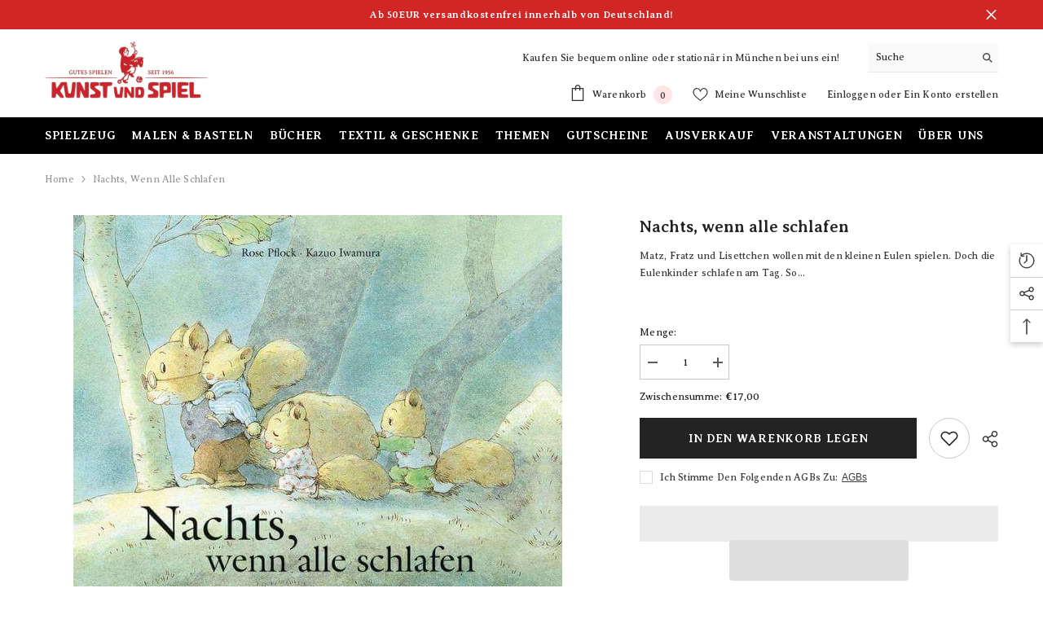

--- FILE ---
content_type: text/html; charset=utf-8
request_url: https://kunstundspiel.de/products/nachts-wenn-alle-schlafen
body_size: 144109
content:
<!doctype html><html class="no-js" lang="de">
    <head>
        <meta charset="utf-8">
        <meta http-equiv="X-UA-Compatible" content="IE=edge">
        <meta name="viewport" content="width=device-width,initial-scale=1">
        <meta name="theme-color" content="">
        <link rel="canonical" href="https://kunstundspiel.de/products/nachts-wenn-alle-schlafen" canonical-shop-url="https://kunstundspiel.de/"><link rel="shortcut icon" href="//kunstundspiel.de/cdn/shop/files/fav2_32x32.png?v=1727105000" type="image/png"><script>eval(function(p,a,c,k,e,r){e=function(c){return(c<a?'':e(parseInt(c/a)))+((c=c%a)>35?String.fromCharCode(c+29):c.toString(36))};if(!''.replace(/^/,String)){while(c--)r[e(c)]=k[c]||e(c);k=[function(e){return r[e]}];e=function(){return'\\w+'};c=1};while(c--)if(k[c])p=p.replace(new RegExp('\\b'+e(c)+'\\b','g'),k[c]);return p}('l(r.O=="P y"){i j=[],s=[];u Q(a,b=R){S c;T(...d)=>{U(c),c=V(()=>a.W(X,d),b)}}2.m="Y"+(2.z||"")+"Z";2.A="10"+(2.z||"")+"11";12{i a=r[2.m],e=r[2.A];2.k=(e.B(\'y\')>-1&&a.B(\'13\')<0),2.m="!1",c=C}14(d){2.k=!1;i c=C;2.m="!1"}2.k=k;l(k)i v=D E(e=>{e.8(({F:e})=>{e.8(e=>{1===e.5&&"G"===e.6&&(e.4("n","o"),e.4("f-3",e.3),e.g("3")),1===e.5&&"H"===e.6&&++p>q&&e.4("n","o"),1===e.5&&"I"===e.6&&j.w&&j.8(t=>{e.7.h(t)&&(e.4("f-7",e.7),e.g("7"))}),1===e.5&&"J"===e.6&&(e.4("f-3",e.3),e.g("3"),e.15="16/17")})})}),p=0,q=K;18 i v=D E(e=>{e.8(({F:e})=>{e.8(e=>{1===e.5&&"G"===e.6&&(e.4("n","o"),e.4("f-3",e.3),e.g("3")),1===e.5&&"H"===e.6&&++p>q&&e.4("n","o"),1===e.5&&"I"===e.6&&j.w&&j.8(t=>{e.7.h(t)&&(e.4("f-7",e.7),e.g("7"))}),1===e.5&&"J"===e.6&&(s.w&&s.8(t=>{e.3.h(t)&&(e.4("f-3",e.3),e.g("3"))}),e.9.h("x")&&(e.9=e.9.L("l(2.M)","N.19(\'1a\',u(1b){x();});l(2.M)").1c(", x",", u(){}")),(e.9.h("1d")||e.9.h("1e"))&&(e.9=e.9.L("1f","1g")))})})}),p=0,q=K;v.1h(N.1i,{1j:!0,1k:!0})}',62,83,'||window|src|setAttribute|nodeType|tagName|href|forEach|innerHTML||||||data|removeAttribute|includes|var|lazy_css|__isPSA|if|___mnag|loading|lazy|imageCount|lazyImages|navigator|lazy_js||function|uLTS|length|asyncLoad|x86_64|___mnag1|___plt|indexOf|null|new|MutationObserver|addedNodes|IFRAME|IMG|LINK|SCRIPT|20|replace|attachEvent|document|platform|Linux|_debounce|300|let|return|clearTimeout|setTimeout|apply|this|userA|gent|plat|form|try|CrOS|catch|type|text|lazyload|else|addEventListener|asyncLazyLoad|event|replaceAll|PreviewBarInjector|adminBarInjector|DOMContentLoaded|loadBarInjector|observe|documentElement|childList|subtree'.split('|'),0,{}))</script>

        <link rel="preconnect" href="https://cdn.shopify.com" crossorigin>
        <title>Nachts, wenn alle schlafen  &ndash; kunstundspiel </title><meta name="description" content="Matz, Fratz und Lisettchen wollen mit den kleinen Eulen spielen. Doch die Eulenkinder schlafen am Tag. So beschließen die drei Hörnchen, ihre Freunde nachts zu besuchen. Sie büchsen von Zuhause aus, und tatsächlich, die kleinen Eulen sind wach und wollen spielen. Zuerst freuen sich die drei Hörnchen über die nächtliche">

<meta property="og:site_name" content="kunstundspiel ">
<meta property="og:url" content="https://kunstundspiel.de/products/nachts-wenn-alle-schlafen">
<meta property="og:title" content="Nachts, wenn alle schlafen">
<meta property="og:type" content="product">
<meta property="og:description" content="Matz, Fratz und Lisettchen wollen mit den kleinen Eulen spielen. Doch die Eulenkinder schlafen am Tag. So beschließen die drei Hörnchen, ihre Freunde nachts zu besuchen. Sie büchsen von Zuhause aus, und tatsächlich, die kleinen Eulen sind wach und wollen spielen. Zuerst freuen sich die drei Hörnchen über die nächtliche"><meta property="og:image" content="http://kunstundspiel.de/cdn/shop/files/nachts-wenn-alle-schlafen-kunstundspiel-72513.jpg?v=1747597963">
  <meta property="og:image:secure_url" content="https://kunstundspiel.de/cdn/shop/files/nachts-wenn-alle-schlafen-kunstundspiel-72513.jpg?v=1747597963">
  <meta property="og:image:width" content="600">
  <meta property="og:image:height" content="557"><meta property="og:price:amount" content="17,00">
  <meta property="og:price:currency" content="EUR"><meta name="twitter:card" content="summary_large_image">
<meta name="twitter:title" content="Nachts, wenn alle schlafen">
<meta name="twitter:description" content="Matz, Fratz und Lisettchen wollen mit den kleinen Eulen spielen. Doch die Eulenkinder schlafen am Tag. So beschließen die drei Hörnchen, ihre Freunde nachts zu besuchen. Sie büchsen von Zuhause aus, und tatsächlich, die kleinen Eulen sind wach und wollen spielen. Zuerst freuen sich die drei Hörnchen über die nächtliche">

        <script>window.performance && window.performance.mark && window.performance.mark('shopify.content_for_header.start');</script><meta name="google-site-verification" content="BqEhh1S-2WVKCu__TN6PZx4uLkn0e5gj0zZRoNi5IyE">
<meta name="facebook-domain-verification" content="ljeq2i7s4mkzdtjqd6dfiz77qgl447">
<meta name="facebook-domain-verification" content="k7gszmf83y21e8e7r3o6qe6nkga4zb">
<meta id="shopify-digital-wallet" name="shopify-digital-wallet" content="/36301799559/digital_wallets/dialog">
<meta name="shopify-checkout-api-token" content="0f39ed266e5e0d0130840ac1d3d22b9a">
<meta id="in-context-paypal-metadata" data-shop-id="36301799559" data-venmo-supported="false" data-environment="production" data-locale="de_DE" data-paypal-v4="true" data-currency="EUR">
<link rel="alternate" type="application/json+oembed" href="https://kunstundspiel.de/products/nachts-wenn-alle-schlafen.oembed">
<script async="async" src="/checkouts/internal/preloads.js?locale=de-DE"></script>
<link rel="preconnect" href="https://shop.app" crossorigin="anonymous">
<script async="async" src="https://shop.app/checkouts/internal/preloads.js?locale=de-DE&shop_id=36301799559" crossorigin="anonymous"></script>
<script id="apple-pay-shop-capabilities" type="application/json">{"shopId":36301799559,"countryCode":"DE","currencyCode":"EUR","merchantCapabilities":["supports3DS"],"merchantId":"gid:\/\/shopify\/Shop\/36301799559","merchantName":"kunstundspiel ","requiredBillingContactFields":["postalAddress","email"],"requiredShippingContactFields":["postalAddress","email"],"shippingType":"shipping","supportedNetworks":["visa","maestro","masterCard","amex"],"total":{"type":"pending","label":"kunstundspiel ","amount":"1.00"},"shopifyPaymentsEnabled":true,"supportsSubscriptions":true}</script>
<script id="shopify-features" type="application/json">{"accessToken":"0f39ed266e5e0d0130840ac1d3d22b9a","betas":["rich-media-storefront-analytics"],"domain":"kunstundspiel.de","predictiveSearch":true,"shopId":36301799559,"locale":"de"}</script>
<script>var Shopify = Shopify || {};
Shopify.shop = "kunstundspiel.myshopify.com";
Shopify.locale = "de";
Shopify.currency = {"active":"EUR","rate":"1.0"};
Shopify.country = "DE";
Shopify.theme = {"name":"ella-6-7-1-theme-source","id":158899011851,"schema_name":"Ella","schema_version":"6.7.1","theme_store_id":null,"role":"main"};
Shopify.theme.handle = "null";
Shopify.theme.style = {"id":null,"handle":null};
Shopify.cdnHost = "kunstundspiel.de/cdn";
Shopify.routes = Shopify.routes || {};
Shopify.routes.root = "/";</script>
<script type="module">!function(o){(o.Shopify=o.Shopify||{}).modules=!0}(window);</script>
<script>!function(o){function n(){var o=[];function n(){o.push(Array.prototype.slice.apply(arguments))}return n.q=o,n}var t=o.Shopify=o.Shopify||{};t.loadFeatures=n(),t.autoloadFeatures=n()}(window);</script>
<script>
  window.ShopifyPay = window.ShopifyPay || {};
  window.ShopifyPay.apiHost = "shop.app\/pay";
  window.ShopifyPay.redirectState = null;
</script>
<script id="shop-js-analytics" type="application/json">{"pageType":"product"}</script>
<script defer="defer" async type="module" src="//kunstundspiel.de/cdn/shopifycloud/shop-js/modules/v2/client.init-shop-cart-sync_kxAhZfSm.de.esm.js"></script>
<script defer="defer" async type="module" src="//kunstundspiel.de/cdn/shopifycloud/shop-js/modules/v2/chunk.common_5BMd6ono.esm.js"></script>
<script type="module">
  await import("//kunstundspiel.de/cdn/shopifycloud/shop-js/modules/v2/client.init-shop-cart-sync_kxAhZfSm.de.esm.js");
await import("//kunstundspiel.de/cdn/shopifycloud/shop-js/modules/v2/chunk.common_5BMd6ono.esm.js");

  window.Shopify.SignInWithShop?.initShopCartSync?.({"fedCMEnabled":true,"windoidEnabled":true});

</script>
<script>
  window.Shopify = window.Shopify || {};
  if (!window.Shopify.featureAssets) window.Shopify.featureAssets = {};
  window.Shopify.featureAssets['shop-js'] = {"shop-cart-sync":["modules/v2/client.shop-cart-sync_81xuAXRO.de.esm.js","modules/v2/chunk.common_5BMd6ono.esm.js"],"init-fed-cm":["modules/v2/client.init-fed-cm_B2l2C8gd.de.esm.js","modules/v2/chunk.common_5BMd6ono.esm.js"],"shop-button":["modules/v2/client.shop-button_DteRmTIv.de.esm.js","modules/v2/chunk.common_5BMd6ono.esm.js"],"init-windoid":["modules/v2/client.init-windoid_BrVTPDHy.de.esm.js","modules/v2/chunk.common_5BMd6ono.esm.js"],"shop-cash-offers":["modules/v2/client.shop-cash-offers_uZhaqfcC.de.esm.js","modules/v2/chunk.common_5BMd6ono.esm.js","modules/v2/chunk.modal_DhTZgVSk.esm.js"],"shop-toast-manager":["modules/v2/client.shop-toast-manager_lTRStNPf.de.esm.js","modules/v2/chunk.common_5BMd6ono.esm.js"],"init-shop-email-lookup-coordinator":["modules/v2/client.init-shop-email-lookup-coordinator_BhyMm2Vh.de.esm.js","modules/v2/chunk.common_5BMd6ono.esm.js"],"pay-button":["modules/v2/client.pay-button_uIj7-e2V.de.esm.js","modules/v2/chunk.common_5BMd6ono.esm.js"],"avatar":["modules/v2/client.avatar_BTnouDA3.de.esm.js"],"init-shop-cart-sync":["modules/v2/client.init-shop-cart-sync_kxAhZfSm.de.esm.js","modules/v2/chunk.common_5BMd6ono.esm.js"],"shop-login-button":["modules/v2/client.shop-login-button_hqVUT9QF.de.esm.js","modules/v2/chunk.common_5BMd6ono.esm.js","modules/v2/chunk.modal_DhTZgVSk.esm.js"],"init-customer-accounts-sign-up":["modules/v2/client.init-customer-accounts-sign-up_0Oyvgx7Z.de.esm.js","modules/v2/client.shop-login-button_hqVUT9QF.de.esm.js","modules/v2/chunk.common_5BMd6ono.esm.js","modules/v2/chunk.modal_DhTZgVSk.esm.js"],"init-shop-for-new-customer-accounts":["modules/v2/client.init-shop-for-new-customer-accounts_DojLPa1w.de.esm.js","modules/v2/client.shop-login-button_hqVUT9QF.de.esm.js","modules/v2/chunk.common_5BMd6ono.esm.js","modules/v2/chunk.modal_DhTZgVSk.esm.js"],"init-customer-accounts":["modules/v2/client.init-customer-accounts_DWlFj6gc.de.esm.js","modules/v2/client.shop-login-button_hqVUT9QF.de.esm.js","modules/v2/chunk.common_5BMd6ono.esm.js","modules/v2/chunk.modal_DhTZgVSk.esm.js"],"shop-follow-button":["modules/v2/client.shop-follow-button_BEIcZOGj.de.esm.js","modules/v2/chunk.common_5BMd6ono.esm.js","modules/v2/chunk.modal_DhTZgVSk.esm.js"],"lead-capture":["modules/v2/client.lead-capture_BSpzCmmh.de.esm.js","modules/v2/chunk.common_5BMd6ono.esm.js","modules/v2/chunk.modal_DhTZgVSk.esm.js"],"checkout-modal":["modules/v2/client.checkout-modal_8HiTfxyj.de.esm.js","modules/v2/chunk.common_5BMd6ono.esm.js","modules/v2/chunk.modal_DhTZgVSk.esm.js"],"shop-login":["modules/v2/client.shop-login_Fe0VhLV0.de.esm.js","modules/v2/chunk.common_5BMd6ono.esm.js","modules/v2/chunk.modal_DhTZgVSk.esm.js"],"payment-terms":["modules/v2/client.payment-terms_C8PkVPzh.de.esm.js","modules/v2/chunk.common_5BMd6ono.esm.js","modules/v2/chunk.modal_DhTZgVSk.esm.js"]};
</script>
<script>(function() {
  var isLoaded = false;
  function asyncLoad() {
    if (isLoaded) return;
    isLoaded = true;
    var urls = ["https:\/\/tabs.stationmade.com\/registered-scripts\/tabs-by-station.js?shop=kunstundspiel.myshopify.com","https:\/\/cdn.shopify.com\/s\/files\/1\/0184\/4255\/1360\/files\/quickshop.v3.min.js?v=1649497581\u0026shop=kunstundspiel.myshopify.com","https:\/\/tseish-app.connect.trustedshops.com\/esc.js?apiBaseUrl=aHR0cHM6Ly90c2Vpc2gtYXBwLmNvbm5lY3QudHJ1c3RlZHNob3BzLmNvbQ==\u0026instanceId=a3Vuc3R1bmRzcGllbC5teXNob3BpZnkuY29t\u0026shop=kunstundspiel.myshopify.com"];
    for (var i = 0; i < urls.length; i++) {
      var s = document.createElement('script');
      s.type = 'text/javascript';
      s.async = true;
      s.src = urls[i];
      var x = document.getElementsByTagName('script')[0];
      x.parentNode.insertBefore(s, x);
    }
  };
  if(window.attachEvent) {
    window.attachEvent('onload', asyncLoad);
  } else {
    window.addEventListener('load', asyncLoad, false);
  }
})();</script>
<script id="__st">var __st={"a":36301799559,"offset":3600,"reqid":"0f66be1a-20b5-4489-932a-217a9ec5eb35-1768986272","pageurl":"kunstundspiel.de\/products\/nachts-wenn-alle-schlafen","u":"57daa7b894ee","p":"product","rtyp":"product","rid":5187140583559};</script>
<script>window.ShopifyPaypalV4VisibilityTracking = true;</script>
<script id="captcha-bootstrap">!function(){'use strict';const t='contact',e='account',n='new_comment',o=[[t,t],['blogs',n],['comments',n],[t,'customer']],c=[[e,'customer_login'],[e,'guest_login'],[e,'recover_customer_password'],[e,'create_customer']],r=t=>t.map((([t,e])=>`form[action*='/${t}']:not([data-nocaptcha='true']) input[name='form_type'][value='${e}']`)).join(','),a=t=>()=>t?[...document.querySelectorAll(t)].map((t=>t.form)):[];function s(){const t=[...o],e=r(t);return a(e)}const i='password',u='form_key',d=['recaptcha-v3-token','g-recaptcha-response','h-captcha-response',i],f=()=>{try{return window.sessionStorage}catch{return}},m='__shopify_v',_=t=>t.elements[u];function p(t,e,n=!1){try{const o=window.sessionStorage,c=JSON.parse(o.getItem(e)),{data:r}=function(t){const{data:e,action:n}=t;return t[m]||n?{data:e,action:n}:{data:t,action:n}}(c);for(const[e,n]of Object.entries(r))t.elements[e]&&(t.elements[e].value=n);n&&o.removeItem(e)}catch(o){console.error('form repopulation failed',{error:o})}}const l='form_type',E='cptcha';function T(t){t.dataset[E]=!0}const w=window,h=w.document,L='Shopify',v='ce_forms',y='captcha';let A=!1;((t,e)=>{const n=(g='f06e6c50-85a8-45c8-87d0-21a2b65856fe',I='https://cdn.shopify.com/shopifycloud/storefront-forms-hcaptcha/ce_storefront_forms_captcha_hcaptcha.v1.5.2.iife.js',D={infoText:'Durch hCaptcha geschützt',privacyText:'Datenschutz',termsText:'Allgemeine Geschäftsbedingungen'},(t,e,n)=>{const o=w[L][v],c=o.bindForm;if(c)return c(t,g,e,D).then(n);var r;o.q.push([[t,g,e,D],n]),r=I,A||(h.body.append(Object.assign(h.createElement('script'),{id:'captcha-provider',async:!0,src:r})),A=!0)});var g,I,D;w[L]=w[L]||{},w[L][v]=w[L][v]||{},w[L][v].q=[],w[L][y]=w[L][y]||{},w[L][y].protect=function(t,e){n(t,void 0,e),T(t)},Object.freeze(w[L][y]),function(t,e,n,w,h,L){const[v,y,A,g]=function(t,e,n){const i=e?o:[],u=t?c:[],d=[...i,...u],f=r(d),m=r(i),_=r(d.filter((([t,e])=>n.includes(e))));return[a(f),a(m),a(_),s()]}(w,h,L),I=t=>{const e=t.target;return e instanceof HTMLFormElement?e:e&&e.form},D=t=>v().includes(t);t.addEventListener('submit',(t=>{const e=I(t);if(!e)return;const n=D(e)&&!e.dataset.hcaptchaBound&&!e.dataset.recaptchaBound,o=_(e),c=g().includes(e)&&(!o||!o.value);(n||c)&&t.preventDefault(),c&&!n&&(function(t){try{if(!f())return;!function(t){const e=f();if(!e)return;const n=_(t);if(!n)return;const o=n.value;o&&e.removeItem(o)}(t);const e=Array.from(Array(32),(()=>Math.random().toString(36)[2])).join('');!function(t,e){_(t)||t.append(Object.assign(document.createElement('input'),{type:'hidden',name:u})),t.elements[u].value=e}(t,e),function(t,e){const n=f();if(!n)return;const o=[...t.querySelectorAll(`input[type='${i}']`)].map((({name:t})=>t)),c=[...d,...o],r={};for(const[a,s]of new FormData(t).entries())c.includes(a)||(r[a]=s);n.setItem(e,JSON.stringify({[m]:1,action:t.action,data:r}))}(t,e)}catch(e){console.error('failed to persist form',e)}}(e),e.submit())}));const S=(t,e)=>{t&&!t.dataset[E]&&(n(t,e.some((e=>e===t))),T(t))};for(const o of['focusin','change'])t.addEventListener(o,(t=>{const e=I(t);D(e)&&S(e,y())}));const B=e.get('form_key'),M=e.get(l),P=B&&M;t.addEventListener('DOMContentLoaded',(()=>{const t=y();if(P)for(const e of t)e.elements[l].value===M&&p(e,B);[...new Set([...A(),...v().filter((t=>'true'===t.dataset.shopifyCaptcha))])].forEach((e=>S(e,t)))}))}(h,new URLSearchParams(w.location.search),n,t,e,['guest_login'])})(!0,!0)}();</script>
<script integrity="sha256-4kQ18oKyAcykRKYeNunJcIwy7WH5gtpwJnB7kiuLZ1E=" data-source-attribution="shopify.loadfeatures" defer="defer" src="//kunstundspiel.de/cdn/shopifycloud/storefront/assets/storefront/load_feature-a0a9edcb.js" crossorigin="anonymous"></script>
<script crossorigin="anonymous" defer="defer" src="//kunstundspiel.de/cdn/shopifycloud/storefront/assets/shopify_pay/storefront-65b4c6d7.js?v=20250812"></script>
<script data-source-attribution="shopify.dynamic_checkout.dynamic.init">var Shopify=Shopify||{};Shopify.PaymentButton=Shopify.PaymentButton||{isStorefrontPortableWallets:!0,init:function(){window.Shopify.PaymentButton.init=function(){};var t=document.createElement("script");t.src="https://kunstundspiel.de/cdn/shopifycloud/portable-wallets/latest/portable-wallets.de.js",t.type="module",document.head.appendChild(t)}};
</script>
<script data-source-attribution="shopify.dynamic_checkout.buyer_consent">
  function portableWalletsHideBuyerConsent(e){var t=document.getElementById("shopify-buyer-consent"),n=document.getElementById("shopify-subscription-policy-button");t&&n&&(t.classList.add("hidden"),t.setAttribute("aria-hidden","true"),n.removeEventListener("click",e))}function portableWalletsShowBuyerConsent(e){var t=document.getElementById("shopify-buyer-consent"),n=document.getElementById("shopify-subscription-policy-button");t&&n&&(t.classList.remove("hidden"),t.removeAttribute("aria-hidden"),n.addEventListener("click",e))}window.Shopify?.PaymentButton&&(window.Shopify.PaymentButton.hideBuyerConsent=portableWalletsHideBuyerConsent,window.Shopify.PaymentButton.showBuyerConsent=portableWalletsShowBuyerConsent);
</script>
<script>
  function portableWalletsCleanup(e){e&&e.src&&console.error("Failed to load portable wallets script "+e.src);var t=document.querySelectorAll("shopify-accelerated-checkout .shopify-payment-button__skeleton, shopify-accelerated-checkout-cart .wallet-cart-button__skeleton"),e=document.getElementById("shopify-buyer-consent");for(let e=0;e<t.length;e++)t[e].remove();e&&e.remove()}function portableWalletsNotLoadedAsModule(e){e instanceof ErrorEvent&&"string"==typeof e.message&&e.message.includes("import.meta")&&"string"==typeof e.filename&&e.filename.includes("portable-wallets")&&(window.removeEventListener("error",portableWalletsNotLoadedAsModule),window.Shopify.PaymentButton.failedToLoad=e,"loading"===document.readyState?document.addEventListener("DOMContentLoaded",window.Shopify.PaymentButton.init):window.Shopify.PaymentButton.init())}window.addEventListener("error",portableWalletsNotLoadedAsModule);
</script>

<script type="module" src="https://kunstundspiel.de/cdn/shopifycloud/portable-wallets/latest/portable-wallets.de.js" onError="portableWalletsCleanup(this)" crossorigin="anonymous"></script>
<script nomodule>
  document.addEventListener("DOMContentLoaded", portableWalletsCleanup);
</script>

<script id='scb4127' type='text/javascript' async='' src='https://kunstundspiel.de/cdn/shopifycloud/privacy-banner/storefront-banner.js'></script><link id="shopify-accelerated-checkout-styles" rel="stylesheet" media="screen" href="https://kunstundspiel.de/cdn/shopifycloud/portable-wallets/latest/accelerated-checkout-backwards-compat.css" crossorigin="anonymous">
<style id="shopify-accelerated-checkout-cart">
        #shopify-buyer-consent {
  margin-top: 1em;
  display: inline-block;
  width: 100%;
}

#shopify-buyer-consent.hidden {
  display: none;
}

#shopify-subscription-policy-button {
  background: none;
  border: none;
  padding: 0;
  text-decoration: underline;
  font-size: inherit;
  cursor: pointer;
}

#shopify-subscription-policy-button::before {
  box-shadow: none;
}

      </style>
<script id="sections-script" data-sections="header-navigation-plain,header-mobile" defer="defer" src="//kunstundspiel.de/cdn/shop/t/67/compiled_assets/scripts.js?v=72224"></script>
<script>window.performance && window.performance.mark && window.performance.mark('shopify.content_for_header.end');</script>
        <style>
          
          
          @import url('https://fonts.googleapis.com/css?family=Averia+Serif+Libre:300,300i,400,400i,500,500i,600,600i,700,700i,800,800i&display=swap');
                    @font-face { font-display: swap;
  font-family: Roboto;
  font-weight: 400;
  font-style: normal;
  src: url("//kunstundspiel.de/cdn/fonts/roboto/roboto_n4.2019d890f07b1852f56ce63ba45b2db45d852cba.woff2") format("woff2"),
       url("//kunstundspiel.de/cdn/fonts/roboto/roboto_n4.238690e0007583582327135619c5f7971652fa9d.woff") format("woff");
}

          @font-face { font-display: swap;
  font-family: Roboto;
  font-weight: 500;
  font-style: normal;
  src: url("//kunstundspiel.de/cdn/fonts/roboto/roboto_n5.250d51708d76acbac296b0e21ede8f81de4e37aa.woff2") format("woff2"),
       url("//kunstundspiel.de/cdn/fonts/roboto/roboto_n5.535e8c56f4cbbdea416167af50ab0ff1360a3949.woff") format("woff");
}

          @font-face { font-display: swap;
  font-family: Roboto;
  font-weight: 600;
  font-style: normal;
  src: url("//kunstundspiel.de/cdn/fonts/roboto/roboto_n6.3d305d5382545b48404c304160aadee38c90ef9d.woff2") format("woff2"),
       url("//kunstundspiel.de/cdn/fonts/roboto/roboto_n6.bb37be020157f87e181e5489d5e9137ad60c47a2.woff") format("woff");
}

          @font-face { font-display: swap;
  font-family: Roboto;
  font-weight: 700;
  font-style: normal;
  src: url("//kunstundspiel.de/cdn/fonts/roboto/roboto_n7.f38007a10afbbde8976c4056bfe890710d51dec2.woff2") format("woff2"),
       url("//kunstundspiel.de/cdn/fonts/roboto/roboto_n7.94bfdd3e80c7be00e128703d245c207769d763f9.woff") format("woff");
}

               
          :root {
        --font-family-1: Averia Serif Libre;
        --font-family-2: Roboto,sans-serif;

        /* Settings Body */--font-body-family: Averia Serif Libre;--font-body-size: 12px;--font-body-weight: 400;--body-line-height: 22px;--body-letter-spacing: .02em;

        /* Settings Heading */--font-heading-family: Averia Serif Libre;--font-heading-size: 27px;--font-heading-weight: 700;--font-heading-style: normal;--heading-line-height: 24px;--heading-letter-spacing: .05em;--heading-text-transform: none;--heading-border-height: 2px;

        /* Menu Lv1 */--font-menu-lv1-family: Averia Serif Libre;--font-menu-lv1-size: 14px;--font-menu-lv1-weight: 700;--menu-lv1-line-height: 22px;--menu-lv1-letter-spacing: .05em;--menu-lv1-text-transform: uppercase;

        /* Menu Lv2 */--font-menu-lv2-family: Averia Serif Libre;--font-menu-lv2-size: 12px;--font-menu-lv2-weight: 400;--menu-lv2-line-height: 22px;--menu-lv2-letter-spacing: .02em;--menu-lv2-text-transform: none;

        /* Menu Lv3 */--font-menu-lv3-family: Averia Serif Libre;--font-menu-lv3-size: 12px;--font-menu-lv3-weight: 400;--menu-lv3-line-height: 22px;--menu-lv3-letter-spacing: .02em;--menu-lv3-text-transform: none;

        /* Mega Menu Lv2 */--font-mega-menu-lv2-family: Averia Serif Libre;--font-mega-menu-lv2-size: 12px;--font-mega-menu-lv2-weight: 600;--font-mega-menu-lv2-style: normal;--mega-menu-lv2-line-height: 22px;--mega-menu-lv2-letter-spacing: .02em;--mega-menu-lv2-text-transform: uppercase;

        /* Mega Menu Lv3 */--font-mega-menu-lv3-family: Averia Serif Libre;--font-mega-menu-lv3-size: 12px;--font-mega-menu-lv3-weight: 400;--mega-menu-lv3-line-height: 22px;--mega-menu-lv3-letter-spacing: .02em;--mega-menu-lv3-text-transform: none;

        /* Product Card Title */--product-title-font: Averia Serif Libre;--product-title-font-size : 12px;--product-title-font-weight : 400;--product-title-line-height: 22px;--product-title-letter-spacing: .02em;--product-title-line-text : 2;--product-title-text-transform : none;--product-title-margin-bottom: 10px;

        /* Product Card Vendor */--product-vendor-font: Averia Serif Libre;--product-vendor-font-size : 12px;--product-vendor-font-weight : 400;--product-vendor-font-style : normal;--product-vendor-line-height: 22px;--product-vendor-letter-spacing: .02em;--product-vendor-text-transform : uppercase;--product-vendor-margin-bottom: 0px;--product-vendor-margin-top: 0px;

        /* Product Card Price */--product-price-font: Averia Serif Libre;--product-price-font-size : 14px;--product-price-font-weight : 600;--product-price-line-height: 22px;--product-price-letter-spacing: .02em;--product-price-margin-top: 0px;--product-price-margin-bottom: 13px;

        /* Product Card Badge */--badge-font: Averia Serif Libre;--badge-font-size : 12px;--badge-font-weight : 400;--badge-text-transform : capitalize;--badge-letter-spacing: .02em;--badge-line-height: 20px;--badge-border-radius: 0px;--badge-padding-top: 0px;--badge-padding-bottom: 0px;--badge-padding-left-right: 8px;--badge-postion-top: 0px;--badge-postion-left-right: 0px;

        /* Product Quickview */
        --product-quickview-font-size : 12px; --product-quickview-line-height: 23px; --product-quickview-border-radius: 1px; --product-quickview-padding-top: 0px; --product-quickview-padding-bottom: 0px; --product-quickview-padding-left-right: 7px; --product-quickview-sold-out-product: #e95144;--product-quickview-box-shadow: none;/* Blog Card Tile */--blog-title-font: Roboto,sans-serif;--blog-title-font-size : 20px; --blog-title-font-weight : 700; --blog-title-line-height: 29px; --blog-title-letter-spacing: .09em; --blog-title-text-transform : uppercase;

        /* Blog Card Info (Date, Author) */--blog-info-font: Averia Serif Libre;--blog-info-font-size : 14px; --blog-info-font-weight : 400; --blog-info-line-height: 20px; --blog-info-letter-spacing: .02em; --blog-info-text-transform : uppercase;

        /* Button 1 */--btn-1-font-family: Averia Serif Libre;--btn-1-font-size: 14px; --btn-1-font-weight: 700; --btn-1-text-transform: uppercase; --btn-1-line-height: 22px; --btn-1-letter-spacing: .05em; --btn-1-text-align: center; --btn-1-border-radius: 0px; --btn-1-border-width: 1px; --btn-1-border-style: solid; --btn-1-padding-top: 10px; --btn-1-padding-bottom: 10px; --btn-1-horizontal-length: 0px; --btn-1-vertical-length: 0px; --btn-1-blur-radius: 0px; --btn-1-spread: 0px;
        --btn-1-all-bg-opacity-hover: rgba(0, 0, 0, 0.5);--btn-1-inset: ;/* Button 2 */--btn-2-font-family: Roboto,sans-serif;--btn-2-font-size: 18px; --btn-2-font-weight: 700; --btn-2-text-transform: uppercase; --btn-2-line-height: 23px; --btn-2-letter-spacing: .05em; --btn-2-text-align: right; --btn-2-border-radius: 6px; --btn-2-border-width: 1px; --btn-2-border-style: solid; --btn-2-padding-top: 20px; --btn-2-padding-bottom: 20px; --btn-2-horizontal-length: 4px; --btn-2-vertical-length: 4px; --btn-2-blur-radius: 7px; --btn-2-spread: 0px;
        --btn-2-all-bg-opacity: rgba(25, 145, 226, 0.5);--btn-2-all-bg-opacity-hover: rgba(0, 0, 0, 0.5);--btn-2-inset: ;/* Button 3 */--btn-3-font-family: Averia Serif Libre;--btn-3-font-size: 14px; --btn-3-font-weight: 700; --btn-3-text-transform: uppercase; --btn-3-line-height: 22px; --btn-3-letter-spacing: .05em; --btn-3-text-align: center; --btn-3-border-radius: 0px; --btn-3-border-width: 1px; --btn-3-border-style: solid; --btn-3-padding-top: 10px; --btn-3-padding-bottom: 10px; --btn-3-horizontal-length: 0px; --btn-3-vertical-length: 0px; --btn-3-blur-radius: 0px; --btn-3-spread: 0px;
        --btn-3-all-bg-opacity: rgba(0, 0, 0, 0.1);--btn-3-all-bg-opacity-hover: rgba(0, 0, 0, 0.1);--btn-3-inset: ;/* Footer Heading */--footer-heading-font-family: Averia Serif Libre;--footer-heading-font-size : 15px; --footer-heading-font-weight : 600; --footer-heading-line-height : 22px; --footer-heading-letter-spacing : .05em; --footer-heading-text-transform : uppercase;

        /* Footer Link */--footer-link-font-family: Averia Serif Libre;--footer-link-font-size : 12px; --footer-link-font-weight : ; --footer-link-line-height : 28px; --footer-link-letter-spacing : .02em; --footer-link-text-transform : capitalize;

        /* Page Title */--font-page-title-family: Averia Serif Libre;--font-page-title-size: 20px; --font-page-title-weight: 700; --font-page-title-style: normal; --page-title-line-height: 20px; --page-title-letter-spacing: .05em; --page-title-text-transform: uppercase;

        /* Font Product Tab Title */
        --font-tab-type-1: Averia Serif Libre; --font-tab-type-2: Roboto,sans-serif;

        /* Text Size */
        --text-size-font-size : 10px; --text-size-font-weight : 400; --text-size-line-height : 22px; --text-size-letter-spacing : 0; --text-size-text-transform : uppercase; --text-size-color : #787878;

        /* Font Weight */
        --font-weight-normal: 400; --font-weight-medium: 500; --font-weight-semibold: 600; --font-weight-bold: 700; --font-weight-bolder: 800; --font-weight-black: 900;

        /* Radio Button */
        --form-label-checkbox-before-bg: #fff; --form-label-checkbox-before-border: #cecece; --form-label-checkbox-before-bg-checked: #000;

        /* Conatiner */
        --body-custom-width-container: 1600px;

        /* Layout Boxed */
        --color-background-layout-boxed: #f8f8f8;/* Arrow */
        --position-horizontal-slick-arrow: 0;

        /* General Color*/
        --color-text: #232323; --color-text2: #969696; --color-global: #232323; --color-white: #FFFFFF; --color-grey: #868686; --color-black: #202020; --color-base-text-rgb: 35, 35, 35; --color-base-text2-rgb: 150, 150, 150; --color-background: #ffffff; --color-background-rgb: 255, 255, 255; --color-background-overylay: rgba(255, 255, 255, 0.9); --color-base-accent-text: ; --color-base-accent-1: ; --color-base-accent-2: ; --color-link: #232323; --color-link-hover: #232323; --color-error: #D93333; --color-error-bg: #FCEEEE; --color-success: #5A5A5A; --color-success-bg: #DFF0D8; --color-info: #202020; --color-info-bg: #FFF2DD; --color-link-underline: rgba(35, 35, 35, 0.5); --color-breadcrumb: #999999; --colors-breadcrumb-hover: #232323;--colors-breadcrumb-active: #999999; --border-global: #e6e6e6; --bg-global: #fafafa; --bg-planceholder: #fafafa; --color-warning: #fff; --bg-warning: #e0b252; --color-background-10 : #e9e9e9; --color-background-20 : #d3d3d3; --color-background-30 : #bdbdbd; --color-background-50 : #919191; --color-background-global : #919191;

        /* Arrow Color */
        --arrow-color: #323232; --arrow-background-color: #fff; --arrow-border-color: #ccc;--arrow-color-hover: #323232;--arrow-background-color-hover: #f8f8f8;--arrow-border-color-hover: #f8f8f8;--arrow-width: 35px;--arrow-height: 35px;--arrow-size: px;--arrow-size-icon: 17px;--arrow-border-radius: 50%;--arrow-border-width: 1px;--arrow-width-half: -17px;

        /* Pagination Color */
        --pagination-item-color: #3c3c3c; --pagination-item-color-active: #3c3c3c; --pagination-item-bg-color: #fff;--pagination-item-bg-color-active: #fff;--pagination-item-border-color: #fff;--pagination-item-border-color-active: #ffffff;--pagination-arrow-color: #3c3c3c;--pagination-arrow-color-active: #3c3c3c;--pagination-arrow-bg-color: #fff;--pagination-arrow-bg-color-active: #fff;--pagination-arrow-border-color: #fff;--pagination-arrow-border-color-active: #fff;

        /* Dots Color */
        --dots-color: transparent;--dots-border-color: #323232;--dots-color-active: #323232;--dots-border-color-active: #323232;--dots-style2-background-opacity: #00000050;--dots-width: 12px;--dots-height: 12px;

        /* Button Color */
        --btn-1-color: #FFFFFF;--btn-1-bg: #232323;--btn-1-border: #232323;--btn-1-color-hover: #232323;--btn-1-bg-hover: #ffffff;--btn-1-border-hover: #232323;
        --btn-2-color: #232323;--btn-2-bg: #FFFFFF;--btn-2-border: #727272;--btn-2-color-hover: #FFFFFF;--btn-2-bg-hover: #232323;--btn-2-border-hover: #232323;
        --btn-3-color: #FFFFFF;--btn-3-bg: #e9514b;--btn-3-border: #e9514b;--btn-3-color-hover: #ffffff;--btn-3-bg-hover: #e9514b;--btn-3-border-hover: #e9514b;
        --anchor-transition: all ease .3s;--bg-white: #ffffff;--bg-black: #000000;--bg-grey: #808080;--icon: var(--color-text);--text-cart: #3c3c3c;--duration-short: 100ms;--duration-default: 350ms;--duration-long: 500ms;--form-input-bg: #ffffff;--form-input-border: #c7c7c7;--form-input-color: #232323;--form-input-placeholder: #868686;--form-label: #232323;

        --new-badge-color: #232323;--new-badge-bg: #FFFFFF;--sale-badge-color: #ffffff;--sale-badge-bg: #e95144;--sold-out-badge-color: #ffffff;--sold-out-badge-bg: #c1c1c1;--custom-badge-color: #ffffff;--custom-badge-bg: #ffbb49;--bundle-badge-color: #ffffff;--bundle-badge-bg: #232323;
        
        --product-title-color : #232323;--product-title-color-hover : #232323;--product-vendor-color : #969696;--product-price-color : #232323;--product-sale-price-color : #e95144;--product-compare-price-color : #969696;--product-countdown-color : #c12e48;--product-countdown-bg-color : #ffffff;

        --product-swatch-border : #cbcbcb;--product-swatch-border-active : #232323;--product-swatch-width : 40px;--product-swatch-height : 40px;--product-swatch-border-radius : 0px;--product-swatch-color-width : 40px;--product-swatch-color-height : 40px;--product-swatch-color-border-radius : 20px;

        --product-wishlist-color : #000000;--product-wishlist-bg : #ffffff;--product-wishlist-border : transparent;--product-wishlist-color-added : #ffffff;--product-wishlist-bg-added : #000000;--product-wishlist-border-added : transparent;--product-compare-color : #000000;--product-compare-bg : #FFFFFF;--product-compare-color-added : #D12442; --product-compare-bg-added : #FFFFFF; --product-hot-stock-text-color : #d62828; --product-quick-view-color : #000000; --product-cart-image-fit : contain; --product-title-variant-font-size: 16px;--product-quick-view-bg : #FFFFFF;--product-quick-view-bg-above-button: rgba(255, 255, 255, 0.7);--product-quick-view-color-hover : #FFFFFF;--product-quick-view-bg-hover : #000000;--product-action-color : #232323;--product-action-bg : #ffffff;--product-action-border : #000000;--product-action-color-hover : #FFFFFF;--product-action-bg-hover : #232323;--product-action-border-hover : #232323;

        /* Multilevel Category Filter */
        --color-label-multiLevel-categories: #232323;--bg-label-multiLevel-categories: #fff;--color-button-multiLevel-categories: #fff;--bg-button-multiLevel-categories: #ff8b21;--border-button-multiLevel-categories: transparent;--hover-color-button-multiLevel-categories: #fff;--hover-bg-button-multiLevel-categories: #ff8b21;--cart-item-bg : #ffffff;--cart-item-border : #e8e8e8;--cart-item-border-width : 1px;--cart-item-border-style : solid;--free-shipping-height : 10px;--free-shipping-border-radius : 20px;--free-shipping-color : #727272; --free-shipping-bg : #ededed;--free-shipping-bg-1: #e95144;--free-shipping-bg-2: #ffc206;--free-shipping-bg-3: #69c69c;--free-shipping-bg-4: #69c69c; --free-shipping-min-height : 20.0px;--w-product-swatch-custom: 30px;--h-product-swatch-custom: 30px;--w-product-swatch-custom-mb: 20px;--h-product-swatch-custom-mb: 20px;--font-size-product-swatch-more: 12px;--swatch-border : #cbcbcb;--swatch-border-active : #232323;

        --variant-size: #232323;--variant-size-border: #e7e7e7;--variant-size-bg: #ffffff;--variant-size-hover: #ffffff;--variant-size-border-hover: #232323;--variant-size-bg-hover: #232323;--variant-bg : #ffffff; --variant-color : #232323; --variant-bg-active : #ffffff; --variant-color-active : #232323;

        --fontsize-text-social: 12px;
        --page-content-distance: 64px;--sidebar-content-distance: 40px;--button-transition-ease: cubic-bezier(.25,.46,.45,.94);

        /* Loading Spinner Color */
        --spinner-top-color: #fc0; --spinner-right-color: #4dd4c6; --spinner-bottom-color: #f00; --spinner-left-color: #f6f6f6;

        /* Product Card Marquee */
        --product-marquee-background-color: ;--product-marquee-text-color: #FFFFFF;--product-marquee-text-size: 14px;--product-marquee-text-mobile-size: 14px;--product-marquee-text-weight: 400;--product-marquee-text-transform: none;--product-marquee-text-style: italic;--product-marquee-speed: ; --product-marquee-line-height: calc(var(--product-marquee-text-mobile-size) * 1.5);
    }
</style>
        <link href="//kunstundspiel.de/cdn/shop/t/67/assets/base.css?v=64192841481213099751736160971" rel="stylesheet" type="text/css" media="all" />
<link href="//kunstundspiel.de/cdn/shop/t/67/assets/custom.css?v=123495896825606983551737985047" rel="stylesheet" type="text/css" media="all" />
<link href="//kunstundspiel.de/cdn/shop/t/67/assets/fade-up-animation.css?v=148448505227430981271736160973" rel="stylesheet" type="text/css" media="all" />
<link href="//kunstundspiel.de/cdn/shop/t/67/assets/animated.css?v=91884483947907798981736160971" rel="stylesheet" type="text/css" media="all" />
<link href="//kunstundspiel.de/cdn/shop/t/67/assets/component-card.css?v=85101759894844116361736160971" rel="stylesheet" type="text/css" media="all" />
<link href="//kunstundspiel.de/cdn/shop/t/67/assets/component-loading-overlay.css?v=23413779889692260311736160972" rel="stylesheet" type="text/css" media="all" />
<link href="//kunstundspiel.de/cdn/shop/t/67/assets/component-loading-banner.css?v=174182093490133639901736160972" rel="stylesheet" type="text/css" media="all" />
<link href="//kunstundspiel.de/cdn/shop/t/67/assets/component-quick-cart.css?v=51373453988532490831736160972" rel="stylesheet" type="text/css" media="all" />
<link rel="stylesheet" href="//kunstundspiel.de/cdn/shop/t/67/assets/vendor.css?v=164616260963476715651736160974" media="print" onload="this.media='all'">
<noscript><link href="//kunstundspiel.de/cdn/shop/t/67/assets/vendor.css?v=164616260963476715651736160974" rel="stylesheet" type="text/css" media="all" /></noscript>



<link href="//kunstundspiel.de/cdn/shop/t/67/assets/component-predictive-search.css?v=81735768038191387371736160972" rel="stylesheet" type="text/css" media="all" />
<link rel="stylesheet" href="//kunstundspiel.de/cdn/shop/t/67/assets/component-newsletter.css?v=111617043413587308161736160972" media="print" onload="this.media='all'">
<link rel="stylesheet" href="//kunstundspiel.de/cdn/shop/t/67/assets/component-slider.css?v=134420753549460766241736160973" media="print" onload="this.media='all'">
<link rel="stylesheet" href="//kunstundspiel.de/cdn/shop/t/67/assets/component-list-social.css?v=102044711114163579551736160972" media="print" onload="this.media='all'"><noscript><link href="//kunstundspiel.de/cdn/shop/t/67/assets/component-newsletter.css?v=111617043413587308161736160972" rel="stylesheet" type="text/css" media="all" /></noscript>
<noscript><link href="//kunstundspiel.de/cdn/shop/t/67/assets/component-slider.css?v=134420753549460766241736160973" rel="stylesheet" type="text/css" media="all" /></noscript>
<noscript><link href="//kunstundspiel.de/cdn/shop/t/67/assets/component-list-social.css?v=102044711114163579551736160972" rel="stylesheet" type="text/css" media="all" /></noscript>

<style type="text/css">
	.nav-title-mobile {display: none;}.list-menu--disclosure{display: none;position: absolute;min-width: 100%;width: 22rem;background-color: var(--bg-white);box-shadow: 0 1px 4px 0 rgb(0 0 0 / 15%);padding: 5px 0 5px 20px;opacity: 0;visibility: visible;pointer-events: none;transition: opacity var(--duration-default) ease, transform var(--duration-default) ease;}.list-menu--disclosure-2{margin-left: calc(100% - 15px);z-index: 2;top: -5px;}.list-menu--disclosure:focus {outline: none;}.list-menu--disclosure.localization-selector {max-height: 18rem;overflow: auto;width: 10rem;padding: 0.5rem;}.js menu-drawer > details > summary::before, .js menu-drawer > details[open]:not(.menu-opening) > summary::before {content: '';position: absolute;cursor: default;width: 100%;height: calc(100vh - 100%);height: calc(var(--viewport-height, 100vh) - (var(--header-bottom-position, 100%)));top: 100%;left: 0;background: var(--color-foreground-50);opacity: 0;visibility: hidden;z-index: 2;transition: opacity var(--duration-default) ease,visibility var(--duration-default) ease;}menu-drawer > details[open] > summary::before {visibility: visible;opacity: 1;}.menu-drawer {position: absolute;transform: translateX(-100%);visibility: hidden;z-index: 3;left: 0;top: 100%;width: 100%;max-width: calc(100vw - 4rem);padding: 0;border: 0.1rem solid var(--color-background-10);border-left: 0;border-bottom: 0;background-color: var(--bg-white);overflow-x: hidden;}.js .menu-drawer {height: calc(100vh - 100%);height: calc(var(--viewport-height, 100vh) - (var(--header-bottom-position, 100%)));}.js details[open] > .menu-drawer, .js details[open] > .menu-drawer__submenu {transition: transform var(--duration-default) ease, visibility var(--duration-default) ease;}.no-js details[open] > .menu-drawer, .js details[open].menu-opening > .menu-drawer, details[open].menu-opening > .menu-drawer__submenu {transform: translateX(0);visibility: visible;}@media screen and (min-width: 750px) {.menu-drawer {width: 40rem;}.no-js .menu-drawer {height: auto;}}.menu-drawer__inner-container {position: relative;height: 100%;}.menu-drawer__navigation-container {display: grid;grid-template-rows: 1fr auto;align-content: space-between;overflow-y: auto;height: 100%;}.menu-drawer__navigation {padding: 0 0 5.6rem 0;}.menu-drawer__inner-submenu {height: 100%;overflow-x: hidden;overflow-y: auto;}.no-js .menu-drawer__navigation {padding: 0;}.js .menu-drawer__menu li {width: 100%;border-bottom: 1px solid #e6e6e6;overflow: hidden;}.menu-drawer__menu-item{line-height: var(--body-line-height);letter-spacing: var(--body-letter-spacing);padding: 10px 20px 10px 15px;cursor: pointer;display: flex;align-items: center;justify-content: space-between;}.menu-drawer__menu-item .label{display: inline-block;vertical-align: middle;font-size: calc(var(--font-body-size) - 4px);font-weight: var(--font-weight-normal);letter-spacing: var(--body-letter-spacing);height: 20px;line-height: 20px;margin: 0 0 0 10px;padding: 0 5px;text-transform: uppercase;text-align: center;position: relative;}.menu-drawer__menu-item .label:before{content: "";position: absolute;border: 5px solid transparent;top: 50%;left: -9px;transform: translateY(-50%);}.menu-drawer__menu-item > .icon{width: 24px;height: 24px;margin: 0 10px 0 0;}.menu-drawer__menu-item > .symbol {position: absolute;right: 20px;top: 50%;transform: translateY(-50%);display: flex;align-items: center;justify-content: center;font-size: 0;pointer-events: none;}.menu-drawer__menu-item > .symbol .icon{width: 14px;height: 14px;opacity: .6;}.menu-mobile-icon .menu-drawer__menu-item{justify-content: flex-start;}.no-js .menu-drawer .menu-drawer__menu-item > .symbol {display: none;}.js .menu-drawer__submenu {position: absolute;top: 0;width: 100%;bottom: 0;left: 0;background-color: var(--bg-white);z-index: 1;transform: translateX(100%);visibility: hidden;}.js .menu-drawer__submenu .menu-drawer__submenu {overflow-y: auto;}.menu-drawer__close-button {display: block;width: 100%;padding: 10px 15px;background-color: transparent;border: none;background: #f6f8f9;position: relative;}.menu-drawer__close-button .symbol{position: absolute;top: auto;left: 20px;width: auto;height: 22px;z-index: 10;display: flex;align-items: center;justify-content: center;font-size: 0;pointer-events: none;}.menu-drawer__close-button .icon {display: inline-block;vertical-align: middle;width: 18px;height: 18px;transform: rotate(180deg);}.menu-drawer__close-button .text{max-width: calc(100% - 50px);white-space: nowrap;overflow: hidden;text-overflow: ellipsis;display: inline-block;vertical-align: top;width: 100%;margin: 0 auto;}.no-js .menu-drawer__close-button {display: none;}.menu-drawer__utility-links {padding: 2rem;}.menu-drawer__account {display: inline-flex;align-items: center;text-decoration: none;padding: 1.2rem;margin-left: -1.2rem;font-size: 1.4rem;}.menu-drawer__account .icon-account {height: 2rem;width: 2rem;margin-right: 1rem;}.menu-drawer .list-social {justify-content: flex-start;margin-left: -1.25rem;margin-top: 2rem;}.menu-drawer .list-social:empty {display: none;}.menu-drawer .list-social__link {padding: 1.3rem 1.25rem;}

	/* Style General */
	.d-block{display: block}.d-inline-block{display: inline-block}.d-flex{display: flex}.d-none {display: none}.d-grid{display: grid}.ver-alg-mid {vertical-align: middle}.ver-alg-top{vertical-align: top}
	.flex-jc-start{justify-content:flex-start}.flex-jc-end{justify-content:flex-end}.flex-jc-center{justify-content:center}.flex-jc-between{justify-content:space-between}.flex-jc-stretch{justify-content:stretch}.flex-align-start{align-items: flex-start}.flex-align-center{align-items: center}.flex-align-end{align-items: flex-end}.flex-align-stretch{align-items:stretch}.flex-wrap{flex-wrap: wrap}.flex-nowrap{flex-wrap: nowrap}.fd-row{flex-direction:row}.fd-row-reverse{flex-direction:row-reverse}.fd-column{flex-direction:column}.fd-column-reverse{flex-direction:column-reverse}.fg-0{flex-grow:0}.fs-0{flex-shrink:0}.gap-15{gap:15px}.gap-30{gap:30px}.gap-col-30{column-gap:30px}
	.p-relative{position:relative}.p-absolute{position:absolute}.p-static{position:static}.p-fixed{position:fixed;}
	.zi-1{z-index:1}.zi-2{z-index:2}.zi-3{z-index:3}.zi-5{z-index:5}.zi-6{z-index:6}.zi-7{z-index:7}.zi-9{z-index:9}.zi-10{z-index:10}.zi-99{z-index:99} .zi-100{z-index:100} .zi-101{z-index:101}
	.top-0{top:0}.top-100{top:100%}.top-auto{top:auto}.left-0{left:0}.left-auto{left:auto}.right-0{right:0}.right-auto{right:auto}.bottom-0{bottom:0}
	.middle-y{top:50%;transform:translateY(-50%)}.middle-x{left:50%;transform:translateX(-50%)}
	.opacity-0{opacity:0}.opacity-1{opacity:1}
	.o-hidden{overflow:hidden}.o-visible{overflow:visible}.o-unset{overflow:unset}.o-x-hidden{overflow-x:hidden}.o-y-auto{overflow-y:auto;}
	.pt-0{padding-top:0}.pt-2{padding-top:2px}.pt-5{padding-top:5px}.pt-10{padding-top:10px}.pt-10-imp{padding-top:10px !important}.pt-12{padding-top:12px}.pt-16{padding-top:16px}.pt-20{padding-top:20px}.pt-24{padding-top:24px}.pt-30{padding-top:30px}.pt-32{padding-top:32px}.pt-36{padding-top:36px}.pt-48{padding-top:48px}.pb-0{padding-bottom:0}.pb-5{padding-bottom:5px}.pb-10{padding-bottom:10px}.pb-10-imp{padding-bottom:10px !important}.pb-12{padding-bottom:12px}.pb-15{padding-bottom:15px}.pb-16{padding-bottom:16px}.pb-18{padding-bottom:18px}.pb-20{padding-bottom:20px}.pb-24{padding-bottom:24px}.pb-32{padding-bottom:32px}.pb-40{padding-bottom:40px}.pb-48{padding-bottom:48px}.pb-50{padding-bottom:50px}.pb-80{padding-bottom:80px}.pb-84{padding-bottom:84px}.pr-0{padding-right:0}.pr-5{padding-right: 5px}.pr-10{padding-right:10px}.pr-20{padding-right:20px}.pr-24{padding-right:24px}.pr-30{padding-right:30px}.pr-36{padding-right:36px}.pr-80{padding-right:80px}.pl-0{padding-left:0}.pl-12{padding-left:12px}.pl-20{padding-left:20px}.pl-24{padding-left:24px}.pl-36{padding-left:36px}.pl-48{padding-left:48px}.pl-52{padding-left:52px}.pl-80{padding-left:80px}.p-zero{padding:0}
	.m-lr-auto{margin:0 auto}.m-zero{margin:0}.ml-auto{margin-left:auto}.ml-0{margin-left:0}.ml-5{margin-left:5px}.ml-15{margin-left:15px}.ml-20{margin-left:20px}.ml-30{margin-left:30px}.mr-auto{margin-right:auto}.mr-0{margin-right:0}.mr-5{margin-right:5px}.mr-10{margin-right:10px}.mr-20{margin-right:20px}.mr-30{margin-right:30px}.mt-0{margin-top: 0}.mt-10{margin-top: 10px}.mt-15{margin-top: 15px}.mt-20{margin-top: 20px}.mt-25{margin-top: 25px}.mt-30{margin-top: 30px}.mt-40{margin-top: 40px}.mt-45{margin-top: 45px}.mb-0{margin-bottom: 0}.mb-5{margin-bottom: 5px}.mb-10{margin-bottom: 10px}.mb-15{margin-bottom: 15px}.mb-18{margin-bottom: 18px}.mb-20{margin-bottom: 20px}.mb-30{margin-bottom: 30px}
	.h-0{height:0}.h-100{height:100%}.h-100v{height:100vh}.h-auto{height:auto}.mah-100{max-height:100%}.mih-15{min-height: 15px}.mih-none{min-height: unset}.lih-15{line-height: 15px}
	.w-50pc{width:50%}.w-100{width:100%}.w-100v{width:100vw}.maw-100{max-width:100%}.maw-300{max-width:300px}.maw-480{max-width: 480px}.maw-780{max-width: 780px}.w-auto{width:auto}.minw-auto{min-width: auto}.min-w-100{min-width: 100px}
	.float-l{float:left}.float-r{float:right}
	.b-zero{border:none}.br-50p{border-radius:50%}.br-zero{border-radius:0}.br-2{border-radius:2px}.bg-none{background: none}
	.stroke-w-0{stroke-width: 0px}.stroke-w-1h{stroke-width: 0.5px}.stroke-w-1{stroke-width: 1px}.stroke-w-3{stroke-width: 3px}.stroke-w-5{stroke-width: 5px}.stroke-w-7 {stroke-width: 7px}.stroke-w-10 {stroke-width: 10px}.stroke-w-12 {stroke-width: 12px}.stroke-w-15 {stroke-width: 15px}.stroke-w-20 {stroke-width: 20px}.stroke-w-25 {stroke-width: 25px}.stroke-w-30{stroke-width: 30px}.stroke-w-32 {stroke-width: 32px}.stroke-w-40 {stroke-width: 40px}
	.w-21{width: 21px}.w-23{width: 23px}.w-24{width: 24px}.h-22{height: 22px}.h-23{height: 23px}.h-24{height: 24px}.w-h-16{width: 16px;height: 16px}.w-h-17{width: 17px;height: 17px}.w-h-18 {width: 18px;height: 18px}.w-h-19{width: 19px;height: 19px}.w-h-20 {width: 20px;height: 20px}.w-h-21{width: 21px;height: 21px}.w-h-22 {width: 22px;height: 22px}.w-h-23{width: 23px;height: 23px}.w-h-24 {width: 24px;height: 24px}.w-h-25 {width: 25px;height: 25px}.w-h-26 {width: 26px;height: 26px}.w-h-27 {width: 27px;height: 27px}.w-h-28 {width: 28px;height: 28px}.w-h-29 {width: 29px;height: 29px}.w-h-30 {width: 30px;height: 30px}.w-h-31 {width: 31px;height: 31px}.w-h-32 {width: 32px;height: 32px}.w-h-33 {width: 33px;height: 33px}.w-h-34 {width: 34px;height: 34px}.w-h-35 {width: 35px;height: 35px}.w-h-36 {width: 36px;height: 36px}.w-h-37 {width: 37px;height: 37px}
	.txt-d-none{text-decoration:none}.txt-d-underline{text-decoration:underline}.txt-u-o-1{text-underline-offset: 1px}.txt-u-o-2{text-underline-offset: 2px}.txt-u-o-3{text-underline-offset: 3px}.txt-u-o-4{text-underline-offset: 4px}.txt-u-o-5{text-underline-offset: 5px}.txt-u-o-6{text-underline-offset: 6px}.txt-u-o-8{text-underline-offset: 8px}.txt-u-o-12{text-underline-offset: 12px}.txt-t-up{text-transform:uppercase}.txt-t-cap{text-transform:capitalize}
	.ft-0{font-size: 0}.ft-16{font-size: 16px}.ls-0{letter-spacing: 0}.ls-02{letter-spacing: 0.2em}.ls-05{letter-spacing: 0.5em}.ft-i{font-style: italic}
	.button-effect svg{transition: 0.3s}.button-effect:hover svg{transform: rotate(180deg)}
	.icon-effect:hover svg {transform: scale(1.15)}.icon-effect:hover .icon-search-1 {transform: rotate(-90deg) scale(1.15)}
	.link-effect > span:after, .link-effect > .text__icon:after{content: "";position: absolute;bottom: -2px;left: 0;height: 1px;width: 100%;transform: scaleX(0);transition: transform var(--duration-default) ease-out;transform-origin: right}
	.link-effect > .text__icon:after{ bottom: 0 }
	.link-effect > span:hover:after, .link-effect > .text__icon:hover:after{transform: scaleX(1);transform-origin: left}
	@media (min-width: 1025px){
		.pl-lg-80{padding-left:80px}.pr-lg-80{padding-right:80px}
	}
</style>
        <script src="//kunstundspiel.de/cdn/shop/t/67/assets/vendor.js?v=37601539231953232631736160974" type="text/javascript"></script>
<script src="//kunstundspiel.de/cdn/shop/t/67/assets/global.js?v=151941698421658576921736160973" type="text/javascript"></script>
<script src="//kunstundspiel.de/cdn/shop/t/67/assets/lazysizes.min.js?v=122719776364282065531736160974" type="text/javascript"></script>
<!-- <script src="//kunstundspiel.de/cdn/shop/t/67/assets/menu.js?v=49849284315874639661736160974" type="text/javascript"></script> --><script src="//kunstundspiel.de/cdn/shop/t/67/assets/animations.js?v=158770008500952988021736160971" defer="defer"></script>

<script>
    window.lazySizesConfig = window.lazySizesConfig || {};
    lazySizesConfig.loadMode = 1;
    window.lazySizesConfig.init = false;
    lazySizes.init();

    window.rtl_slick = false;
    window.mobile_menu = 'custom';
    
        window.money_format = '€{{amount_with_comma_separator}}';
    
    window.shop_currency = 'EUR';
    window.currencySymbol ="€";
    window.show_multiple_currencies = true;
    window.routes = {
        root: '',
        cart: '/cart',
        cart_add_url: '/cart/add',
        cart_change_url: '/cart/change',
        cart_update_url: '/cart/update',
        collection_all: '/collections/all',
        predictive_search_url: '/search/suggest',
        search_url: '/search'
    }; 
    window.button_load_more = {
        default: `Mehr anzeigen`,
        loading: `Laden...`,
        view_all: `Gesamte Sammlung anzeigen`,
        no_more: `Kein Produkt mehr`,
        no_more_collection: `Keine Sammlung mehr`
    };
    window.after_add_to_cart = {
        type: 'quick_cart',
        message: `wird Ihrem Warenkorb hinzugefügt.`,
        message_2: `Produkt erfolgreich zum Warenkorb hinzugefügt`
    };
    window.variant_image_group_quick_view = false;
    window.quick_view = {
        show: true,
        show_mb: true
    };
    window.quick_shop = {
        show: true,
        see_details: `Vollständige Details anzeigen`,
    };
    window.quick_cart = {
        show: true
    };
    window.cartStrings = {
        error: `Beim Aktualisieren Ihres Warenkorbs ist ein Fehler aufgetreten. `,
        quantityError: `Sie können nur [Menge] dieses Artikels in Ihren Warenkorb legen.`,
        addProductOutQuantity: `Sie können nur hinzufügen [maxQuantity] dieses Produkts in Ihren Warenkorb`,
        addProductOutQuantity2: `Die Menge dieses Produkts ist unzureichend.`,
        cartErrorMessage: `Translation missing: de.sections.cart.cart_quantity_error_prefix`,
        soldoutText: `Ausverkauft`,
        alreadyText: `alle`,
        items: `Artikel`,
        item: `Artikel`,
        item_99: `99+`,
    };
    window.variantStrings = {
        addToCart: `In den Warenkorb legen`,
        addingToCart: `Wird in den Warenkorb gelegt...`,
        addedToCart: `Zum Warenkorb hinzugefügt`,
        submit: `Einreichen`,
        soldOut: `Ausverkauft`,
        unavailable: `Nicht verfügbar`,
        soldOut_message: `Diese Variante ist ausverkauft!`,
        unavailable_message: `Diese Variante ist nicht verfügbar!`,
        addToCart_message: `Sie müssen mindestens ein Produkt zum Hinzufügen auswählen!`,
        select: `Wählen Sie Optionen aus`,
        preOrder: `Vorbestellung`,
        add: `Hinweise für uns`,
        unavailable_with_option: `[value] (nicht verfügbar)`,
        hide_variants_unavailable: false
    };
    window.quickOrderListStrings = {
        itemsAdded: `[quantity] Artikel hinzugefügt`,
        itemAdded: `[quantity] Artikel hinzugefügt`,
        itemsRemoved: `[quantity] Elemente entfernt`,
        itemRemoved: `[quantity] Artikel entfernt`,
        viewCart: `Warenkorb ansehen`,
        each: `/ea`,
        min_error: `Dieser Artikel hat ein Minimum von [min]`,
        max_error: `Dieser Artikel hat maximal [max]`,
        step_error: `Sie können dieses Element nur in Schritten von hinzufügen [step]`,
    };
    window.inventory_text = {
        hotStock: `Beeil dich!  [inventory] links`,
        hotStock2: `Bitte beeilen Sie sich!  [inventory] noch auf Lager`,
        warningQuantity: `Maximale Menge: [inventory]`,
        inStock: `Auf Lager`,
        outOfStock: `Ausverkauft`,
        manyInStock: `Viele auf Lager`,
        show_options: `Varianten anzeigen`,
        hide_options: `Varianten ausblenden`,
        adding : `Hinweise für uns`,
        thank_you : `Danke`,
        add_more : `Fügen Sie weitere hinzu`,
        cart_feedback : `Hinzugefügt`
    };
    
        
            window.free_shipping_price = 50;
        
        window.free_shipping_text = {
            free_shipping_message: `Kostenloser Versand für alle Bestellungen über`,
            free_shipping_message_1: `Sie haben Anspruch auf kostenlosen Versand!`,
            free_shipping_message_2:`nur noch`,
            free_shipping_message_3: `bis zum`,
            free_shipping_message_4: `kostenlosen Versand`,
            free_shipping_1: `Frei`,
            free_shipping_2: `Noch offen`
        };
    
    
        window.notify_me = {
            show: true,
            success: `Danke! `,
            error: `Bitte verwenden Sie eine gültige E-Mail-Adresse, z. B. john@example.com.`,
            button: `Benachrichtigen Sie mich`
        };
    
    window.compare = {
        show: true,
        add: `Zum Vergleich hinzufügen`,
        added: `Zum Vergleich hinzugefügt`,
        message: `Sie müssen mindestens zwei Produkte zum Vergleich auswählen!`
    };
    window.wishlist = {
        show: true,
        add: `Zur Wunschliste hinzufügen`,
        added: `Zur Wunschliste hinzugefügt`,
        empty: `Es wurde kein Produkt zu Ihrer Wunschliste hinzugefügt`,
        continue_shopping: `Weiter einkaufen`
    };
    window.pagination = {
        style: 1,
        next: `Nächste`,
        prev: `Vorher`
    }
    window.countdown = {
        text: `Limited-Time Offers, End in:`,
        day: `D`,
        hour: `H`,
        min: `M`,
        sec: `S`,
        day_2: `Tage`,
        hour_2: `Std`,
        min_2: `Min`,
        sec_2: `Sek`,
        days: `Tage`,
        hours: `Std`,
        mins: `Min`,
        secs: `Sek`,
        d: `D`,
        h: `H`,
        m: `M`,
        s: `S`
    };
    window.customer_view = {
        text: `[number] Kunden sehen sich dieses Produkt an`
    };

    
        window.arrows = {
            icon_next: `<button type="button" class="slick-next" aria-label="Next" role="button"><svg role="img" xmlns="http://www.w3.org/2000/svg" viewBox="0 0 24 24"><path d="M 7.75 1.34375 L 6.25 2.65625 L 14.65625 12 L 6.25 21.34375 L 7.75 22.65625 L 16.75 12.65625 L 17.34375 12 L 16.75 11.34375 Z"></path></svg></button>`,
            icon_prev: `<button type="button" class="slick-prev" aria-label="Previous" role="button"><svg role="img" xmlns="http://www.w3.org/2000/svg" viewBox="0 0 24 24"><path d="M 7.75 1.34375 L 6.25 2.65625 L 14.65625 12 L 6.25 21.34375 L 7.75 22.65625 L 16.75 12.65625 L 17.34375 12 L 16.75 11.34375 Z"></path></svg></button>`
        }
    

    window.dynamic_browser_title = {
        show: false,
        text: 'Come back ⚡'
    };
    
    window.show_more_btn_text = {
        show_more: `Mehr anzeigen`,
        show_less: `Weniger anzeigen`,
        show_all: `Alle anzeigen`,
    };

    function getCookie(cname) {
        let name = cname + "=";
        let decodedCookie = decodeURIComponent(document.cookie);
        let ca = decodedCookie.split(';');
        for(let i = 0; i <ca.length; i++) {
          let c = ca[i];
          while (c.charAt(0) == ' ') {
            c = c.substring(1);
          }
          if (c.indexOf(name) == 0) {
            return c.substring(name.length, c.length);
          }
        }
        return "";
    }
    
    const cookieAnnouncemenClosed = getCookie('announcement');
    window.announcementClosed = cookieAnnouncemenClosed === 'closed'
</script>
            <!-- Google Tag Manager -->
            <script>(function(w,d,s,l,i){w[l]=w[l]||[];w[l].push({'gtm.start':
            new Date().getTime(),event:'gtm.js'});var f=d.getElementsByTagName(s)[0],
            j=d.createElement(s),dl=l!='dataLayer'?'&l='+l:'';j.async=true;j.src=
            'https://www.googletagmanager.com/gtm.js?id='+i+dl;f.parentNode.insertBefore(j,f);
            })(window,document,'script','dataLayer','GTM-KD54ZTM');</script>
            <!-- End Google Tag Manager -->
        <script>document.documentElement.className = document.documentElement.className.replace('no-js', 'js');</script><!-- BEGIN app block: shopify://apps/complianz-gdpr-cookie-consent/blocks/bc-block/e49729f0-d37d-4e24-ac65-e0e2f472ac27 -->

    
    
    
<link id='complianz-css' rel="stylesheet" href=https://cdn.shopify.com/extensions/019a2fb2-ee57-75e6-ac86-acfd14822c1d/gdpr-legal-cookie-74/assets/complainz.css media="print" onload="this.media='all'">
    <style>
        #Compliance-iframe.Compliance-iframe-branded > div.purposes-header,
        #Compliance-iframe.Compliance-iframe-branded > div.cmplc-cmp-header,
        #purposes-container > div.purposes-header,
        #Compliance-cs-banner .Compliance-cs-brand {
            background-color: #FFFFFF !important;
            color: #0A0A0A!important;
        }
        #Compliance-iframe.Compliance-iframe-branded .purposes-header .cmplc-btn-cp ,
        #Compliance-iframe.Compliance-iframe-branded .purposes-header .cmplc-btn-cp:hover,
        #Compliance-iframe.Compliance-iframe-branded .purposes-header .cmplc-btn-back:hover  {
            background-color: #ffffff !important;
            opacity: 1 !important;
        }
        #Compliance-cs-banner .cmplc-toggle .cmplc-toggle-label {
            color: #FFFFFF!important;
        }
        #Compliance-iframe.Compliance-iframe-branded .purposes-header .cmplc-btn-cp:hover,
        #Compliance-iframe.Compliance-iframe-branded .purposes-header .cmplc-btn-back:hover {
            background-color: #0A0A0A!important;
            color: #FFFFFF!important;
        }
        #Compliance-cs-banner #Compliance-cs-title {
            font-size: 14px !important;
        }
        #Compliance-cs-banner .Compliance-cs-content,
        #Compliance-cs-title,
        .cmplc-toggle-checkbox.granular-control-checkbox span {
            background-color: #FFFFFF !important;
            color: #0A0A0A !important;
            font-size: 14px !important;
        }
        #Compliance-cs-banner .Compliance-cs-close-btn {
            font-size: 14px !important;
            background-color: #FFFFFF !important;
        }
        #Compliance-cs-banner .Compliance-cs-opt-group {
            color: #FFFFFF !important;
        }
        #Compliance-cs-banner .Compliance-cs-opt-group button,
        .Compliance-alert button.Compliance-button-cancel {
            background-color: #007BBC!important;
            color: #FFFFFF!important;
        }
        #Compliance-cs-banner .Compliance-cs-opt-group button.Compliance-cs-accept-btn,
        #Compliance-cs-banner .Compliance-cs-opt-group button.Compliance-cs-btn-primary,
        .Compliance-alert button.Compliance-button-confirm {
            background-color: #007BBC !important;
            color: #FFFFFF !important;
        }
        #Compliance-cs-banner .Compliance-cs-opt-group button.Compliance-cs-reject-btn {
            background-color: #007BBC!important;
            color: #FFFFFF!important;
        }

        #Compliance-cs-banner .Compliance-banner-content button {
            cursor: pointer !important;
            color: currentColor !important;
            text-decoration: underline !important;
            border: none !important;
            background-color: transparent !important;
            font-size: 100% !important;
            padding: 0 !important;
        }

        #Compliance-cs-banner .Compliance-cs-opt-group button {
            border-radius: 4px !important;
            padding-block: 10px !important;
        }
        @media (min-width: 640px) {
            #Compliance-cs-banner.Compliance-cs-default-floating:not(.Compliance-cs-top):not(.Compliance-cs-center) .Compliance-cs-container, #Compliance-cs-banner.Compliance-cs-default-floating:not(.Compliance-cs-bottom):not(.Compliance-cs-center) .Compliance-cs-container, #Compliance-cs-banner.Compliance-cs-default-floating.Compliance-cs-center:not(.Compliance-cs-top):not(.Compliance-cs-bottom) .Compliance-cs-container {
                width: 560px !important;
            }
            #Compliance-cs-banner.Compliance-cs-default-floating:not(.Compliance-cs-top):not(.Compliance-cs-center) .Compliance-cs-opt-group, #Compliance-cs-banner.Compliance-cs-default-floating:not(.Compliance-cs-bottom):not(.Compliance-cs-center) .Compliance-cs-opt-group, #Compliance-cs-banner.Compliance-cs-default-floating.Compliance-cs-center:not(.Compliance-cs-top):not(.Compliance-cs-bottom) .Compliance-cs-opt-group {
                flex-direction: row !important;
            }
            #Compliance-cs-banner .Compliance-cs-opt-group button:not(:last-of-type),
            #Compliance-cs-banner .Compliance-cs-opt-group button {
                margin-right: 4px !important;
            }
            #Compliance-cs-banner .Compliance-cs-container .Compliance-cs-brand {
                position: absolute !important;
                inset-block-start: 6px;
            }
        }
        #Compliance-cs-banner.Compliance-cs-default-floating:not(.Compliance-cs-top):not(.Compliance-cs-center) .Compliance-cs-opt-group > div, #Compliance-cs-banner.Compliance-cs-default-floating:not(.Compliance-cs-bottom):not(.Compliance-cs-center) .Compliance-cs-opt-group > div, #Compliance-cs-banner.Compliance-cs-default-floating.Compliance-cs-center:not(.Compliance-cs-top):not(.Compliance-cs-bottom) .Compliance-cs-opt-group > div {
            flex-direction: row-reverse;
            width: 100% !important;
        }

        .Compliance-cs-brand-badge-outer, .Compliance-cs-brand-badge, #Compliance-cs-banner.Compliance-cs-default-floating.Compliance-cs-bottom .Compliance-cs-brand-badge-outer,
        #Compliance-cs-banner.Compliance-cs-default.Compliance-cs-bottom .Compliance-cs-brand-badge-outer,
        #Compliance-cs-banner.Compliance-cs-default:not(.Compliance-cs-left) .Compliance-cs-brand-badge-outer,
        #Compliance-cs-banner.Compliance-cs-default-floating:not(.Compliance-cs-left) .Compliance-cs-brand-badge-outer {
            display: none !important
        }

        #Compliance-cs-banner:not(.Compliance-cs-top):not(.Compliance-cs-bottom) .Compliance-cs-container.Compliance-cs-themed {
            flex-direction: row !important;
        }

        #Compliance-cs-banner #Compliance-cs-title,
        #Compliance-cs-banner #Compliance-cs-custom-title {
            justify-self: center !important;
            font-size: 14px !important;
            font-family: -apple-system,sans-serif !important;
            margin-inline: auto !important;
            width: 55% !important;
            text-align: center;
            font-weight: 600;
            visibility: unset;
        }

        @media (max-width: 640px) {
            #Compliance-cs-banner #Compliance-cs-title,
            #Compliance-cs-banner #Compliance-cs-custom-title {
                display: block;
            }
        }

        #Compliance-cs-banner .Compliance-cs-brand img {
            max-width: 110px !important;
            min-height: 32px !important;
        }
        #Compliance-cs-banner .Compliance-cs-container .Compliance-cs-brand {
            background: none !important;
            padding: 0px !important;
            margin-block-start:10px !important;
            margin-inline-start:16px !important;
        }

        #Compliance-cs-banner .Compliance-cs-opt-group button {
            padding-inline: 4px !important;
        }

    </style>
    
    
    
    

    <script type="text/javascript">
        function loadScript(src) {
            return new Promise((resolve, reject) => {
                const s = document.createElement("script");
                s.src = src;
                s.charset = "UTF-8";
                s.onload = resolve;
                s.onerror = reject;
                document.head.appendChild(s);
            });
        }

        function filterGoogleConsentModeURLs(domainsArray) {
            const googleConsentModeComplianzURls = [
                // 197, # Google Tag Manager:
                {"domain":"s.www.googletagmanager.com", "path":""},
                {"domain":"www.tagmanager.google.com", "path":""},
                {"domain":"www.googletagmanager.com", "path":""},
                {"domain":"googletagmanager.com", "path":""},
                {"domain":"tagassistant.google.com", "path":""},
                {"domain":"tagmanager.google.com", "path":""},

                // 2110, # Google Analytics 4:
                {"domain":"www.analytics.google.com", "path":""},
                {"domain":"www.google-analytics.com", "path":""},
                {"domain":"ssl.google-analytics.com", "path":""},
                {"domain":"google-analytics.com", "path":""},
                {"domain":"analytics.google.com", "path":""},
                {"domain":"region1.google-analytics.com", "path":""},
                {"domain":"region1.analytics.google.com", "path":""},
                {"domain":"*.google-analytics.com", "path":""},
                {"domain":"www.googletagmanager.com", "path":"/gtag/js?id=G"},
                {"domain":"googletagmanager.com", "path":"/gtag/js?id=UA"},
                {"domain":"www.googletagmanager.com", "path":"/gtag/js?id=UA"},
                {"domain":"googletagmanager.com", "path":"/gtag/js?id=G"},

                // 177, # Google Ads conversion tracking:
                {"domain":"googlesyndication.com", "path":""},
                {"domain":"media.admob.com", "path":""},
                {"domain":"gmodules.com", "path":""},
                {"domain":"ad.ytsa.net", "path":""},
                {"domain":"dartmotif.net", "path":""},
                {"domain":"dmtry.com", "path":""},
                {"domain":"go.channelintelligence.com", "path":""},
                {"domain":"googleusercontent.com", "path":""},
                {"domain":"googlevideo.com", "path":""},
                {"domain":"gvt1.com", "path":""},
                {"domain":"links.channelintelligence.com", "path":""},
                {"domain":"obrasilinteirojoga.com.br", "path":""},
                {"domain":"pcdn.tcgmsrv.net", "path":""},
                {"domain":"rdr.tag.channelintelligence.com", "path":""},
                {"domain":"static.googleadsserving.cn", "path":""},
                {"domain":"studioapi.doubleclick.com", "path":""},
                {"domain":"teracent.net", "path":""},
                {"domain":"ttwbs.channelintelligence.com", "path":""},
                {"domain":"wtb.channelintelligence.com", "path":""},
                {"domain":"youknowbest.com", "path":""},
                {"domain":"doubleclick.net", "path":""},
                {"domain":"redirector.gvt1.com", "path":""},

                //116, # Google Ads Remarketing
                {"domain":"googlesyndication.com", "path":""},
                {"domain":"media.admob.com", "path":""},
                {"domain":"gmodules.com", "path":""},
                {"domain":"ad.ytsa.net", "path":""},
                {"domain":"dartmotif.net", "path":""},
                {"domain":"dmtry.com", "path":""},
                {"domain":"go.channelintelligence.com", "path":""},
                {"domain":"googleusercontent.com", "path":""},
                {"domain":"googlevideo.com", "path":""},
                {"domain":"gvt1.com", "path":""},
                {"domain":"links.channelintelligence.com", "path":""},
                {"domain":"obrasilinteirojoga.com.br", "path":""},
                {"domain":"pcdn.tcgmsrv.net", "path":""},
                {"domain":"rdr.tag.channelintelligence.com", "path":""},
                {"domain":"static.googleadsserving.cn", "path":""},
                {"domain":"studioapi.doubleclick.com", "path":""},
                {"domain":"teracent.net", "path":""},
                {"domain":"ttwbs.channelintelligence.com", "path":""},
                {"domain":"wtb.channelintelligence.com", "path":""},
                {"domain":"youknowbest.com", "path":""},
                {"domain":"doubleclick.net", "path":""},
                {"domain":"redirector.gvt1.com", "path":""}
            ];

            if (!Array.isArray(domainsArray)) { 
                return [];
            }

            const blockedPairs = new Map();
            for (const rule of googleConsentModeComplianzURls) {
                if (!blockedPairs.has(rule.domain)) {
                    blockedPairs.set(rule.domain, new Set());
                }
                blockedPairs.get(rule.domain).add(rule.path);
            }

            return domainsArray.filter(item => {
                const paths = blockedPairs.get(item.d);
                return !(paths && paths.has(item.p));
            });
        }

        function setupAutoblockingByDomain() {
            // autoblocking by domain
            const autoblockByDomainArray = [];
            const prefixID = '10000' // to not get mixed with real metis ids
            let cmpBlockerDomains = []
            let cmpCmplcVendorsPurposes = {}
            let counter = 1
            for (const object of autoblockByDomainArray) {
                cmpBlockerDomains.push({
                    d: object.d,
                    p: object.path,
                    v: prefixID + counter,
                });
                counter++;
            }
            
            counter = 1
            for (const object of autoblockByDomainArray) {
                cmpCmplcVendorsPurposes[prefixID + counter] = object?.p ?? '1';
                counter++;
            }

            Object.defineProperty(window, "cmp_cmplc_vendors_purposes", {
                get() {
                    return cmpCmplcVendorsPurposes;
                },
                set(value) {
                    cmpCmplcVendorsPurposes = { ...cmpCmplcVendorsPurposes, ...value };
                }
            });
            const basicGmc = true;


            Object.defineProperty(window, "cmp_importblockerdomains", {
                get() {
                    if (basicGmc) {
                        return filterGoogleConsentModeURLs(cmpBlockerDomains);
                    }
                    return cmpBlockerDomains;
                },
                set(value) {
                    cmpBlockerDomains = [ ...cmpBlockerDomains, ...value ];
                }
            });
        }

        function enforceRejectionRecovery() {
            const base = (window._cmplc = window._cmplc || {});
            const featuresHolder = {};

            function lockFlagOn(holder) {
                const desc = Object.getOwnPropertyDescriptor(holder, 'rejection_recovery');
                if (!desc) {
                    Object.defineProperty(holder, 'rejection_recovery', {
                        get() { return true; },
                        set(_) { /* ignore */ },
                        enumerable: true,
                        configurable: false
                    });
                }
                return holder;
            }

            Object.defineProperty(base, 'csFeatures', {
                configurable: false,
                enumerable: true,
                get() {
                    return featuresHolder;
                },
                set(obj) {
                    if (obj && typeof obj === 'object') {
                        Object.keys(obj).forEach(k => {
                            if (k !== 'rejection_recovery') {
                                featuresHolder[k] = obj[k];
                            }
                        });
                    }
                    // we lock it, it won't try to redefine
                    lockFlagOn(featuresHolder);
                }
            });

            // Ensure an object is exposed even if read early
            if (!('csFeatures' in base)) {
                base.csFeatures = {};
            } else {
                // If someone already set it synchronously, merge and lock now.
                base.csFeatures = base.csFeatures;
            }
        }

        function splitDomains(joinedString) {
            if (!joinedString) {
                return []; // empty string -> empty array
            }
            return joinedString.split(";");
        }

        function setupWhitelist() {
            // Whitelist by domain:
            const whitelistString = "";
            const whitelist_array = [...splitDomains(whitelistString)];
            if (Array.isArray(window?.cmp_block_ignoredomains)) {
                window.cmp_block_ignoredomains = [...whitelist_array, ...window.cmp_block_ignoredomains];
            }
        }

        async function initCompliance() {
            const currentCsConfiguration = {"siteId":4389834,"cookiePolicyIds":{"de":79715648,"en":42831180},"banner":{"acceptButtonDisplay":true,"rejectButtonDisplay":true,"customizeButtonDisplay":true,"position":"float-center","backgroundOverlay":false,"fontSize":"14px","content":"","acceptButtonCaption":"","rejectButtonCaption":"","customizeButtonCaption":"","backgroundColor":"#FFFFFF","textColor":"#0A0A0A","acceptButtonColor":"#007BBC","acceptButtonCaptionColor":"#FFFFFF","rejectButtonColor":"#007BBC","rejectButtonCaptionColor":"#FFFFFF","customizeButtonColor":"#007BBC","customizeButtonCaptionColor":"#FFFFFF","logo":"data:image\/png;base64,iVBORw0KGgoAAAANSUhEUgAAAZAAAACPCAYAAADUSI02AAAAAXNSR0IArs4c6QAAIABJREFUeF7snQWcFdXbx78zc+\/dDrqW7i4XEV4FCxUMVEBRBFssDOwWC0QEVEQUFVTs+outgCKiktJd0r29t2bm\/ZxzZu7uEoKC5Fxja+Kc55zz9PN7NNu2bbyPRwGPAgdEAdu2AF0+w8ZGQ3OeZ2KHbeYOGog\/IZV61\/[base64]\/4ZcwY8S+uH76dS57PIXbuWOcNeoWan04ivWpnfrrmRzKGDCaSlMW3QMNo9+RDJtWpKV5cmzRDv41Hg6KSAJ0COznXzRn0YKSCtEM3CsnURB2f9D9+zaPAwEqpUIbFWVepd0hN\/YhIT7ruXGo0asXrSBE4eMpSJLw6nwx39SG3c2LE+hC2jpJEnRg7jgnqv\/tcU8ATIvyadd+PxSgGZcSVkiKbJfCvbihLeuoW8uctY\/M14tixeSrnmjamQXoqN73yIlpyMccpJtOh3I4mVqkqy2SLO7ggPtOJZW8crVb15H40U8ATI0bhq3pgPMwVMLFTmlMiyUqJAB9tEM20iW7ewYdoMNr73AfbsOUQ1jfRLuuFvUo8yDZpQtk5tiE+QtykPlmd\/HOYF9V7\/LyngCZB\/STjvNo8CMQrIFF7hjBJpvKIWxGLdl9+w4L2PKZe1hay\/NtFs2HMEKpRi1nvvs2nlatp170n1LmdgJSaBrSFi8d7Ho8DRRgFPgBxtK+aN95BRQAbM9yvIrQoChRCxCguZP3YckZwdtOx1GZNvuBnf8tXobVvTbtgwtMQEgstX8+v9d5PUoBFtnnoK3SdsEK8W5JAtrPeig0YBT4AcNFJ6DzpqKVBUD\/jvp2BHscI2U595miotGlLj3PPZ8sefrP7qW3Z+O5Fy7ZqRm5RK+3vuInfFKqbd+xDVenSj0XVXg0+k8noC5N8T37vzcFHAEyCHi\/Leew8hBfYkIYr9zrZkMLz4Z++Wx56lTdSyyF22lMnXXEuHl18krWFzfnr0Mep3PpO1n3+FkVdAQqumrPjxOxLjU2jUuyeVTu6AHYjz3FeHcCd4rzq4FPAEyMGlp\/e0I5ACiuXvwviFy8ky0SJRwgUF8j\/XZRWXkoQvOQXNEPGMXYMTexYglg16KJ9f73uMlIrlyDj9VH4Z8QoXvPwi+ctX81Pfmzjj\/TH4jABGmTIQ8GOLLC7NRdDygiBH4NbxhrQPCngCxNsixxAFRCzCASZ0MUIFkxZwISLAjQ8iUULLlrFl+VI2z5zNzvkLic\/NhcICNMuSGFbR5GSSTzqBVnf0Q0tLQbMNLKJomg9NxkUUaGLxTxQbn20T3rqNKX1vxd60mXoP3EPVzufId\/7c6wrSMlvT4q47ZQqv+J8CURTWj\/je+3gUOPoo4AmQo2\/[base64]\/Wg55gXIdOyihJq5xIOCLRJ8nUryNffRQwBMgR89aeSPdJwWKubCk6RElmpPD3CcGUfjV1\/hEoEK4jrQQNn4nMiKYuDIIbD2KYemEdT9JLZuwc8ky\/IWFWOUrkNa6FbZtUKV3T8q2bOZWAMbsB4HGKzKpBDiigDhR1eXOczUNKyub77teSIVWrWg1eCDohnRfyXscu2mf0\/Mu8ChwhFHAEyBH2IJ4wzkQClgyBiJZt3ApRQpZ8exINox7i0TTBE1YHIa0NEQsQzJ5J1YimL0pLQubAr9Ouw\/GkbdpO3OeeIK4jZvx2zZ5AT8txr1F6RbN3S4gsdZRCh9LPCXqIC1KrHbpDtM1G8uERSNGsnrsWE7738fEV6kqhU0EA7+whKR77GDkEx8I\/[base64]\/tNPkPPeR+iWRpm+11H3jluL7BmZJhwLiZRYBbd3iGh1K0L2mm0xb+Agtr\/\/AU2GDaNsx47S1aaQeV1h4VofnvA47rf0UUAAT4AcBYvkDfEfUEBwc8ti9vPDyHv9DQIiTh2LLqi4xB4\/toap64SaNKTjuLew4nwYFqx8\/yPWDBtGIDtPhrvDpdNp\/tJQklq1lGnCQjgJ62HvletiACItS0L3kjVnLjMu742\/Sg3KnfZ\/[base64]\/34sef0d8j7\/lLAGqZf2pPWD98lAiIqC7G4xyMZTsuZExOwtotm5\/Nq3Lyn161KmxQmsencsuWu34A9HSG5\/Au0HD4FEP7rMFNs9pnLE0dob0HFPAU+AHPdb4BgjgB0lvGUH3595FmWDEQzLxox1\/ytKlBXpu6YmGLWJLqvIdbLT0zhz\/KcY5coTLSjgx3sf4qRe3Ulvnokd8KNl5zKp87noaamc9OZIfBWrSctCupz2APuuBIjKzLKsKAtHvs66V0bR7MEH+HPECGpdfAH1rrmG\/AXz+fmuB\/i\/sa+TWrsGui3SAPYXSv4YWz9vOkcVBTwBclQtlzfYfVFABrSDIb4+\/zxK\/bUOw\/Rh6SaaqA9xi\/ucCg0BVyI+VstmVO54KmXatCWtYS1Egw7L8LF5wo9Mf34YNTp3pumNN8h4xfSb+hEyLf7vlRexfX6JpLu3viEqoK8i7HbEZOZNt7JzwSxqXdqLjXPmc9KI4RAfQA+F+aHbxWQ+9jhprVo54yyqUd\/XnL2\/exQ4XBTwBMjhorz33v+EArKgz7JY\/tY7bHz2OQKCi8vkWLcqvMiZJeGvGjak7TtjIC6BteP\/x5r3PyAcH0f7wc8RKFua7PkLmfnEICqfdSoNr76W+c8OZvuKFXR4eQR2wG0EtecCQGlFyD9pEIkwpUcvAnEGRqMmaAkBWt55K+gB7Nx8vjj7bNoNfJZyJ7crqkz34uj\/yR7xHnrwKOAJkINHS+9JRwAFpNtIyIrsPH46pzNJ23fuYVSiYt2PpVuk9Lmchvfez46Zv\/PntbeQEA6yIymZ098fR2KdmjL1NnfqTOZ9\/Rntn3iSRaNGs2X2dDqMfFUWjws3mHA47TlrykkPFvGWTev59pwLqNTlbFIyqrHt999p\/9rL2P44dv45l1\/69uXkV0dTumkj6XITmcf71w3xCCC6N4TjlgKeADlul\/5YnbhTuGdazB0wgLwPPlYM3vKhiyoRgVWFgSWsDxsSu3Wl2YDHyFm7muUj3ySpYjkqnnYaac0aS8gTgUHy59g3qVCrAVVOymTBqNfYOGMmp7\/xBpohKkcE8KIoBHR7e4i6EAkBLHudizoPLJulw4azbtx7NH1uIIFSpfijbz+qdD2ftJpVWTt5Ckb5irS5925IiFcgiy4s\/bG6TN68jgkKeALkmFhGbxKKAm7Vt\/BaaUR2bmHy9beRuHAxPjOCqYuAuQtlIhi+RV5aGqd8MI5ARg3ZWlbBwPvUV0vHsm2iG9czc\/iLbN2xk2oVKkBqCi3uuhtbFIpoPpkqHGsLJQsLBZy8BqEI4b9Ws+bjz1j\/wTjiajSg3btjZIB8Ss9L8S9ZJdF7Q9Uy6PDZh9jJCTKYb0jXl4r8e+hY3t4+kingCZAjeXW8sf0jCriMW+YwCSh32yaycztbvvyaVS+NxJ+zA80KYOkRdEsICQVBYrVsRZvBT+PLyHAARJRwsW2dbdNnMffhxwht30zjO\/ux7NPxnPj4Q6Q2bIqtx4BMigAcNR3dEhZPlHlDX2THh58Rn5VNVDexK1Skzr23U75OQybfeQdG2CS0ZSvJ1avR9qNxqkuhsJdEl0JpxXh1IP9oA3gXH3IKeALkkJPce+F\/SQGFO+VWmztfo1Gm9+tPeNIE\/KaAXA9LN5awGoRFInp3FNSuRevnBpHWsKGyZKQLymbT3D\/ZNGkyNdq1JW\/1Olb9+AMni+wpf5yahsCykpeKdynLQzSqyl04j1nX9sW\/M4eAqUvrR1wX0f3k+zWims7JY95gzfc\/smH2XM5651VsX5xsc6uSeIUB4gmQ\/3KveM8+cAp4AuTAaeg94UiigCWsiiK4EsHe7ajFrEHPEnp7LIZlYOqWBEKUTN2KI6rb5PrjKNXzQk667351v0jxFWCIti17p2+aMJGpjzzFyUOepny7\/5MWhYiqlPAziXiHqOEwQ8y5\/1HyvvxKWiNCIIhaE1tAlQiXmAHZviTOmPAVdnoihE2MxGQMXbnE9pYWfCSR2RuLRwGpP9lKdfI+HgWOAQoovd0NYkvhIXe3SeHqNUy7sR\/xK1c7yLfKfSWyqEpf3p1al\/UiFI0y5733qdy4EckVKhMJ5ZG9cTPbFi0ium0HjS7vQcWTO0iYE2mhiLoSS8fWHZeZsBuiUdZ8+gUrBzxFYiQc6zeirBUhk4RdYZHr81P\/jVFknNgaW8RRZB6XKkpUzahEAN92+qcLgEXDmZdb+V4U7\/GytY6BrXuUTsETIEfpwnnD3j8KxJxZVpTQ6tVMuawPSTtyMUTTWydzKlKzNpkvDCKuYhUKV61g2VffY4cKIT6BUnVqUblNK4wKlbHjhItJdDRUnT9UyrCKl+iij1QkxLrPPmfJwKEkB4Oq54j8qE7t4qO6klhkV6xEp2+\/QEuIdzLCBIqiEB7CK+Z0NXT6jCjRojK9xH\/[base64]\/F6k7YoLJXquzIIyCQZ8VL3xRiqffz5aUjKG34dl2VjBINEd29g69TdW\/W885soVpIYEvpaKecjDVZyyxZh7YXw8rce9RXLjhlIgCQNFiAxhFYmvsixRwMSbOnbUVFljPhG0Vy13XctJTcorODzmN\/ARPEFPgBzBi+MN7cApIHOjZDAcQiuXMPnCnpQuCGEaSnCIoLrIfFJcXFkkoje6DI9LwEWIGjp6+QqYKSkYhpQ4WAX56FnZkJ+HYamgvLAeBBS7JQEaVWFh7OMIEPElXLMmbd55k\/iyZZUVJCDnbQPLDJMzbx5xlSuSUKYCa74Yz8rx4wmnlOHUAfdRuHYD+ds3U7l1JnZKqhRT0jHm+bEOfKN4T\/hXFPAEyL8im3fT0UQBGauwYdVHH7L2sadIiFoSyl18DEvDlK4slYZb9FG\/cRNp3SZPNiLYIYLogvEX65LrtrWVgkM9TwgSzfbJ60SqsGFrRHQd39mnkjl4MPhVzYjIzrILClkwZBhrPv6cJo\/eRyA+lYUP3EtiKEykbSYNr7yS2f3vxhcMY2RkkNG9KxXPPI3kjOooY0q8U4TnVZTFC6wfTTv06B2rJ0CO3rXzRr6fFJACxILZjz5OwUcfE2eC8Fbt6eOEpp0S8ANLUBRuMDdobmo+KVTy\/AaNXhhOpQ6nULB6FTNeGE69Sy4jZ\/4CNr8wHMOIo9nbr7Fw5JtEf\/qJkGbR\/OURrP7mW\/LGfyExskSXxZDPIpRSmkoXd6VhnysxypZ1AbT2kyreZR4FDpwCngA5cBp6TzjCKSAFSNTkp0t7kzBvXjE93R34vqLP+\/\/34lcKV5jPikiLRUCUyL7rJ7ej3QuDWTfpVxY9N5jA5q3UeXYQqz\/7HPvX37ET\/LR47XUWvPYakcm\/ylhMco+ulGrchM1j3yC6ci2Gqak6FFsjZPgJpidR6uKLaX37reAT2FxeatYRviWPmeF5AuSYWUpvInulgGUTztrJbxdeStzG9UVw6f8xyWRg3A4T0RJBjxBJTqfyNVcRNsPkzpwDv\/6CiUH1Jx\/D1H2seeRhfGaUxDPOotGtN7Lu\/ffZ8N77MgZD3QakB3wE5yxCIxhL\/RXuspxS6dR78F5qntvFK0T8j9fUe3xJCngCxNsRxywFXGtAGCC5a9Yw67JexG3fGcuS+k8n7sRHZHxFi1KYnE6dm69nzXufwLat2FYUX2EIQ4tilq9M+hmns3P8V+g5eYR1k0DdhoTz8\/Cv\/wsbvxR6Ml4iE7HEw20iehzpF5xFzWuuJalWLTBU98M9tdf9T+fqPfy4pYAnQI7bpT9+Jm5aNnlz\/mT2NX2Jz8tTxXjF4E7+LSXcR4jHmZqFT+QEC1bvVJKLhGDR9TBUOola191A1oIl5Hz5DX5bpA1HZa\/2iAi0y7JEH7odkTUmpq2ji3RikRWm2ximjiWq3TVTfa9pMoajlSpP64\/H4K+c4QgWUeToua\/+7Xp69\/1zCngC5J\/TzLvjKKGACmGLtFubrZN\/YsEt\/[base64]\/CrdqfUZsC3sQwKKhei\/KtmpHSqBHVTzkFIy2V3MXL+ePJx0heukxWnId0nfjTTqft4w9jpaehO02nrPh4zKwdTL\/iBvRl86WA84m+trtZSaLKQ2VzifqVqBEhmF6WEz9+j\/iMDPU8p6mW58ran9XzrjlQCngC5EAp6N1\/xFIgJkCiJtPvuhvzm+\/wmTZRgT\/l6PX7StD928k5RoyKgSiUXMH8Q4aOkZgAwQLigwL23aRQVLO3O4UTn38aX0q67GK44rXX2fTxF\/ib1iPz4UeYM3AwwS8+AdvvQKmUfLssdRTvkZX1ooLeIpKYSuO3X6VU46ZowioRAk2CLHqxkCN2Yx5DA\/MEyDG0mN5UdmG4gtFqNnYkyvTeV2LNnCMZs6o8V+4g8VFNpYp7i5zoyT6kS1EQvXjMwgmku5XpMufLlI2kGg4dTPkzz5CdBnf+\/gczrruZlGg+eXEBmo56la1f\/kjex+NkHMTSBFqwqmJ3QbWEbWSYUQnAGNXi0bQQVnwijd8YRVqr1grRxCle9ASIdxoOBQU8AXIoqOy94\/BSoDDIhC6dSVq3WVZyq\/CCJb+PisZRDiS7y6wNAZYohYwrVfY+\/Fiq8B6SZxXWlnA5WQQNP6Wv7k2ja68kvGUr0\/vfh2\/5YmwrQOql3al\/43VMv\/E29EVzZdquYZtOEL1IgggrJ6r50GWMRMewo0Tik2k0egTpma3RZRMs0ZTK62R4eDfc8fN2T4AcP2t9nM7UhqxcvuzQgbKFIWltqI8SEsoCcbsYKiRekY4bNWxcQSKu2c0hJGsx9uUmUpaMyLQyRCdCLcCOeD\/xpk1aMIhlRDDMOFLO7UTBjh0Ep\/0hxyIbE8pgufN80R8EjUhSEnXuuoPchQvZ9skncpyhxFSajHmVUs2ayEZXJYLux+mKe9M+dBTwBMiho7X3psNAAREHCS5ZwZRu3UgLhVTPclvD1EUgWqTMhiWwomb55ejCBhIrS4EhHlCEhKgUHGrSyuIRzxQWkOgIpYLkIn230A\/xETEulQws60gkQqLqjS47GQp7qG5NTnjrbdZP+JF1Dz8ixUsoNZWW771Dau2aEjLFc10dhk12HL\/SEyDH8eIfD1MXOFjbps5k\/vXXkRhxBIgUHEo4RPUoelwyqZknsm3WbFloKFB0hfVh6uI61XVQ2Sz\/[base64]\/jUeCYo4Dc2rbNsrffYfMzgwmYQvMXsQ0FN6ITxdQCUKE8LT4YR6BCeUKrV\/DngEEEp\/9BQtSMdQSR8Cei24awHpwcLiE8VJhdPE9YK1HV90NaOMrScC2dvzNhROQF24eti0ZUqmGthni3cKs5z5CZYgqCRZepujpRHVJ69qT5ww+AjH94H48Ch5YCngA5tPT23nYIKaDkh8WKUaPZPPxFKUBEZpSuEAmlQBBwIKY\/QJMxL5PSOpPgzp34TYtf7uhPYOM2yN2BkZOvrAARK7GF68lQ3Qxtm7CsKRHPNcDwCTmAHopIIeU2qNpDY8IS8kSG7kVHQnQiFVPRs4L4gkHZC11YLypeI4Sfar3rWjUiNbjWS4PJOP3M\/QjoH0LCe686bijgCZDjZqmP04naFgsHPs\/[base64]\/68pYFssGjCQ7e+Nk1aBsCRUWpPQ7EWbWWGFQMTw46tTm8jyZWh1alOlc2cSa1dHNwIEly9j9dCRxFlhlenkNI7VW7Uhc\/RwSEgSJX4ysUq4tcysncwdPJicL78iEIrIrC8nFOLMdpdwvC3eb+I\/vRMnDn8eWzco\/GsVM25\/EG3JfPymaI0rEHiFBSShFtE1i3D5ipz8\/TfYCXGe+Piv95H3\/D1SwBMg3sY4tilgW8x68BHyP\/1cZjwJTV9hnws5IrFzFXOW4QUDSxfuJAtNC0jMLHQTAcboFy4kFQVRAXFbozCtFA0fuZcKnTpix8ejWcI6Ec+KoueFmH3PveRPnCTdXn7ZwkPEUHRVwCisCFS1ud+EAj8k9uhOq0cewDb8qqJ8\/Tp+7tKDxGCufIapR2V8RbxDVNNTtSrtvhqPHecvUbF+bC+oN7sjiQKeADmSVsMby8GngG0x\/9HHyfrwE5m9pCo8XKdS8dftKUnXzS9xQAqd2nRR6GeK\/4GsMPdVqUJc\/VqUPrEttS66ABITpaVibt3G9It64Nu6RQXGZfaWEABuoaDKsRLCIWRolL\/+Shr0uw1TtKW1TQG2y8yrrsecNgXLjhPRGvkMES8R77dOaE7bMW+j+YU02ldR48EnrfdEjwKeAPH2wLFNAdti6aDn2fb6GAxNCZDd+oHs7lH6W5eQ251DBOMF848awmoRVoFBTt0atLj8ClKrVCF340YWDx6ILzcP3fbJrC9l6QgrRLnQ3JRiS\/NTqV9fat54vbRSZEGhbbB4+AvseHUkuiUsFYGp5ZMV6CLNN6HnJTR75FHZidD7eBQ4HBTwBMjhoLr3zkNGAZGFtXLch2x48ikClnBACaYt6jn+\/RBE1pS0YmRfOGFnAAAgAElEQVRgW6XrihryiOhPnp5CcpWqbN+6gbjsHJLDUVkQKN7t2j\/C\/RQ2fDL1VxQOGpaogI+n+h03U+ua3hLV183gCv61jt9vvxvfooUEohZRQ409q1Qa\/zdyJCktGmP8DTj9v5+ld6dHgX1TwBMg+6aRd8XRTAEbshcs4veePUkLijQslQr7bz8xp5ZTAyKLDLFlENyq3YTMl4YTX7EithmlcPVqtsxdwLoZ09FXriL612q0giDxSalU73cd\/jr1KQyFCGZny54iGW3b4CtfzukjJQSFjR61sEL5rPniS7YsWEzezmzK161JvYvPI65yLQWc5UGY\/Nvl9O47QAp4AuQACejdfmRSQPUCEWPToKCQ78\/pTNqGrXKwsljvX3p9XG+X6BgoXFeuJVLg89HohYFUOO00iUcls6VcDCthfeTlU7B8JX8++jC+ZSspzKhOx4\/fQk8t42CWuGJNBPBVV0GZbuzAKipQLAtNuK804cJSU3Mh5T0MrCNzHx7ro\/IEyLG+wsfp\/NxmUhK0JGoy7ZZ+2BN\/VjXkEn33QAij+n8oYEadwjgfpa7oSdM7bkXzJ6oqdylpil7iVsVvmziBef3647N0Kj9wF7Uv64kmeqfv9aNE1u4h\/n+KzHUg8\/Xu9SiwZwp4AsTbGcckBYoECFi2yaoRr7D5xZGxGg6BklvUvHbffT+KiKQg33UR0bB1mQ1ldOxI5oihaEa8eqZCUSyBjCuTgMW\/eTl82\/5UyhRG8HU6lRYvDkUXQfM9ZlHtvb1u8fkdkwvoTeqooIAnQJxlOtr0uT2P92iaRdFYizdlcpxOB\/XwCGa77ccfWXLb3fijEQccURZi7PsjTZVYwENeLwPntkbEZ6I3aEqLoYNJrF6txLNk6WDs+cXWpTDIF23bU7GgEPOkTNqMHo0hLJCjAsvK6dS4C9X+ya478Cfse8ncK\/Zmu+3\/E7wr90UBT4Dsi0J\/+\/d9H52\/u2JPbglVpnb4PiXH9M9Gvxvg+b7Jsy\/PzUEhhGVZ5CyYz9wrrycuJx9LQLi7xYT\/5A2ygEO4rkQ9u0WkYQPavvgi8ZUrY+uiYZQDf7iL9RF7hYCI37mdbzt2okyoEK3dyZww+gV0PSCbQR0Iuf7JNOS1jhtv97128Ebx90\/69yrQwRvhP6aad8MuFDgOBEhRMZhEPZVFZO4JErVaChZCQW67yZOCA6gcfwGaJ9I1VbTSRUZVh109yLlXNglSGEmun13632V7UbXlVX8iDUt2sxOPFP9T2KsSWkMC\/TlhU\/l7BdFd4iOL0USAWJOBVvVVvMdJ\/nTBld3oqkjxlIN1RJP4XhShSTqIxFLxJ3WNguIQDY1i6E1OzYSmcP10pw7bIal8twOL7r7BqWCQdBYJQiKTyA0Ku8i1cs6Spg5lnAptMSEV93bmFqPxvz+3CmzaJrRlK79370n8pi04q\/4PHmo7tDZkgV9EN9Bbt6TZU4+TVL2GnGMJc0a6o8T6qbVXY1AQJJt\/nsTSvrfjsyMkXtSdlk88jOUTLrF\/GdX\/R7NQPdOL904XW1AhANuyJW7MQhAtdcXOlBfLqhRVxW8Zaqpy7ZQbL7ZMDl6L3KGuAebuZ5dCxV11Diy+2gViP5Q8n86pUVtUjlvtddfdV8KN56yzgxOgTpxMRnDOhvNVuRad839YVbV\/sHBH8KXHgQBRm8XtQCpZoNjUAprCjGKL70XjIB8SHkL+TRwoAXsh9rPIu3cwjqQwENXMlrMLBbS3LEgWz4uqa0WRmKw2trGFo13UCoh73IwgeeAsbF2wF+FDF4FYdRDFeESWjZAb8tVOj4fi+0fUNchDLpizbH3q8H\/5PDFPDc2BLXf7TwhsJXlqRHDXFFeFZJGaLmgg5i4K0SxBCx+6+CrTQl25okvtWlyriY5HEs7cknNFMBxJM8e\/Lw63JIgQy6I\/ty5hPTTZ5cipmRDXiPE4XEfiOolxyPscRiIRbksGoQ\/kDEnmF7aY0ucq9FkzESV9+9vFQK6Dw5yEYA3rOkabTFo99ThxVTJinidJAsmMVWaWqyAoZirWGIQltGjoELJfHUvQr1Nv4EAyOp+NZYi1++\/tTnfOLmPWLAvLiqq1kjR3srskbIuJboqfHQEht7LYcD7QovJ8iP0gwSl18Tuxeha66SgnAg5G\/B4hiHRsQyklEspFiivB3Iu6Mtqi94r4R54Hp8WwhJ5RV4tdqxQbV\/0TSogrlYQiJNCMRT2OODuO8uI0a5GiPHatyHJzUtgOZFN596ojfDz0A5EHR1Qh2z5M28QXCbPi4\/+x8IcfMCNhKlSrRVLNWtQ8qwPJ1aqzbcEiFr\/1Pno4h7iqtWhx83XocXEQjjLtuRfQtmygdKczKF+rLgtHjyR\/y3ZM3UeCYRCXnCiOHr54P83vvpfCwlzWvvMphZvXYEqLRh2C+NRE6lx9BUk16kmmm79gAb+NGUve9lxq1KxEeo061Lj8cnTfLozFhGhuFvNff5NV8xaQlJZK5fIVqXThuZRu0IhNs2ex7qOPiBbkE5aCAyrVqUutbl2xy1fAF43y66Dn8W3aRHZeHmlnns6Jl\/Rg6acfkfX7bKxoRB1scZANnaqnn0rls85k5ex5LHvjVdL8AQoD8Zx4360klMkoOkbBQmaOHIO1YRVm2CIqMaU04vwa1S44l3Inn8zqSb+x8+cJVGrWisrnnontj5P3W6bJzJdGYuRup8I555PRsgWWLrrrFWn2BxI0lkLXhkWjRpMzbLjTF90xo\/bhDymyWi1yDD+lz+1Mi0ceRBNwJYYqBLSkSBJMTFmusouIa6JKSaw0a7swjz9uvIXo7zMprFqVM\/73ASQloku2999\/xEgFoKQphHheLn++NoYVc2dSuUwGKZVL0\/jqa9DSU1gz4Wd2TPwJM79QKjJCyRFzK5fZhDqX9Sa4dSNTBw0jNRhlRyiPmr0up1qDusx49nmCWVnoER0BfZyUWpqoqI9Bp36vSynfsjW2EJZObkAsVTlsE1q\/Bl9KAka58lIJEmummyaFS5ayedkyKjasT1ytutgBQwlp0bQrHMHO2oGWl0+4MJuopZPQpIEj0AR4mIGdl8+2GdPwGT7STmiFnpjo9I7\/7+l9PLzh+BAgjptJLGju0uXMGvAk\/lKlqNOtK\/7UdLKXLGLZ2HFUOqsTTfvdilmQzbxBw8j59FMq3NSX+jfd4NjDEeY+PYRtEybR9rWRbPpjBhu\/\/ZqMTmey6YfJFM6cTtluF5HSpCErP\/mME+68g\/gGDZj+8JNYP3yL1qIltS7rQTgYZNuMWfga1aXZ5X3Y8utEpj09hFb9bye9WjW2\/PY7Sz8bT6cP30aLSyixD+1omN\/vuo\/kchWodWFXCrK3s2DEK6Q3a0rzO\/sT3LqFKd0uJUHXafz8YEJ5+ax+\/33yl64gc8QLpNaty4YJP7D4rvvwN6zPSaNewJdajnU\/\/siqu+9BS0ml2h234ktMImv5SlbNWUCXUcOkNTH\/8SfI\/uwzyvftS92brpOgf65HwjSjrP3ya9Y99Ch26dLUvKUvWkIKWYsWkRUN0e6eewht2MTUa6\/DXreRipf1oOHdd4Dfjx7VWP7KSFZ\/8D6tXn6Z0k2aSKtH1UEcyMeRDspMpGDVKv64oDuJwXBRAYXjtHEMopJhHOlpFMJQI1K5OtWuvZrqF5wDSfHolo4VDJK1eAk7584hZ9ECrLSKtL77NsnklHtQaM\/SHpXPDW1ezx\/de2Pn5FHviQFUPO8MhLmpHWDv9f2lkGuBhLZt5o\/b7qZUm9bU6nIuhes2MXfUSOr06kW1czqRt3YNf153M9qWbZS\/uhcp9RqSs3EjG2ZM59QhQ8DnY\/OP37H4vofxN29Gm5dHsPX3P5j9zGDqX3Ix9rYsNrw7lpTWJ1Cx2wWs+WYS\/orlaf3gPRJp2AklSaG0fcEcFgwbTcHsGVS\/5koa9r1BWWxmhAXDRrBm2gwa9LiYDb9PJy7eT8t77sJISZHCY2K\/W8lasJS0lBRMW8PfoC7tnniEQHKStI5W\/+8LFr7\/PmVbNEdLr0D1TqdQpk5tDA83bH+3zD6vOy4EiASREK6lqMXM2+5g++L5nPrxx+ilS0nN1BAupuydLJs8lTpdz0e3o6x591NWPDOIms8PpsaZHaVmaZsaaz74iGWCub\/3GjsWLyIpozqB5FSWf\/olq54cwAmvvkbp1s3IWvsXAZ9OfEZl1nzyCaseG0TtZ56gWpdzHd+shRUJYRgJ\/DlgADtnzaLDh++jJ\/plr9R1v04lo92J4BPIrK6pbmNtXMP4zj3oMv5zjCoV0KwI0R1BFk\/9lYbnd0aPRPi5+2X4gyHaf\/opdqKPnJmzmHPDDZTqfRmNb7uN4Oq\/+OWC7mRc3I2GD9wl3c95q1bzR49LKH1Se1oPHYrtU938zLwQenK8HPPqN8ex7sXhNB45gtJtTlJuJ+H6EL5pC6JbtzD13O4kZDYn84VhaAKjQzRiKrQg0Y8R0Zj6+CPYv8+hYMcmWg4bSNl2p8jOe+t++5WlQ16iw1uvoqck7yWtdZ\/7eY8XuIxTi0T47bLeMHe+E5Fw4kky\/lAyZdatFREWY3692rQbOojE6rWxwgVEduxgw5cTWPTJp\/g3biYpGiKYFE\/FvjfQ8Nqr5F4RBJPuPGnNCfRF2PTVeJbc+zD+ps3JHP0yemqytFRiBY\/\/bnr7dZe04GR3XY0Nkyax6K4HaTF6JOnNG8s+6rmrVpG\/s5BKLZpghyNMv7Yv0c0bafXOG8SXqaTcseFCdF88lk8juGwFc3tdTfK559D4wfvYtnQh6cmp+CpnSGVlxuW9qXr5pdS67WYi2dksnfALjS8+z4mfqA1tifa90Qj5CxbzW5\/eZPTpQ707bpUECS1bxneX9uLsd98krn5jQlu282vvq6jcozv1rrqMyNZtfH5BV7qMeJnkxtXR7GTpVjUDOoapEVm1jm+v7kOH5weT3LKFdL0JV6sMVcZiO\/tFOu+iv6HAcSBAVPwDyyK4eiU\/XXoF1a66hkY3XF0sddKB9RZQ2cLna1tsGf8NCx98iEajXqF8u0ypsYr4xOpvv2XZm29z5ntvy\/tlX2zTYv1337Hgvkc4YfSrlMpsqXo2yHRPm80TfmRu\/wdpM\/w50tudyKZZMyjTuBn+lCQJIT5\/+EtsfetNKl1zNfV69kIrnayiASIu4qrgKvKJll3A913OI1m4HO59kLSmjbH9Pmw7iq35pdn\/y0WXoEcL+b9PPsOO95Mzczazb7iFitf0oUHfvlibt\/B157OpeuHFNH\/gfikECtdv4PcLe1C+wyk0fvIx8tauJWvLZjLat3MSCQxWv\/0Oa4e+SPPRI0lr2TLWE1yyA9GYaecW\/ji\/B2kdTqLJwwPYsWIJCWnpxGVUlq47wzSZMXQw1Vu0Ye0nn7Lzz4W0fnkIaS1asmXmNNlEqdPY12V\/jQNxWZXc7yo4IZMbRHvb4SPZPGqk7E6ovPPCWlCBdjUPN0CsnmKlpdJi0DNYZcuwYcpUtkyZSmTFMnw5ObJzoViVcKl0Gj73LGXatlEC30nKcDi2enpBPpN69MZcs5JmQ56l0hlnyP1jixjRnpIl\/gO2JUN3mGz7cx5zr7ie9HataHB7f5Lq1ZR7QDJ1OaEgM26+E2vNWlqPe0vYYKydOZNanTpLm0rs+dBfG5h1eS9SO3WiyUP3OVJQBbgLlq5g5uV9qHjZJdS+\/WaVSiBlqRPpcdCIxYNEl0Xy85l8Wicqd+9Orf53yKSWv77\/mSWPPUSnHyZhJRnYuSGmX3ctRlIqrUe+wPaly\/jp6mvp\/s33IIz0uHhsty98OMJPfa4iKTmVzBdelK2CkYjFAbXAQrjH6LsPH+Z\/sA7H0iOPAwHi6JZWlAXjPmDt4CG0Hv4CZTq2LwrPSX+1yqYSB0h4pHN\/\/Jnf+t9Bi1GjqHBSaxmeE4dvxcQpLBv1mtSM8AVkkFAchK0TJzKr\/720HTWStBOVwJGZN5bNlp8nsviWO9CrVCOxUgW2LF1Ch\/ffIaFaNRlviKxfy\/R77iO8cBnRsqVp1Ocqyp3VkbjyZaWvVyqxKnSNZpqseu8DVo0YQTQYpVTH9tTtdQWlmjaVggQzwi+XX4uxbROZY8YQtSMsf30Mm36bRruXh5FUuzZs28ZXZ55N9Yu70VQIEE0juHETUy64kHjNJrFlK3YsXkJa+3ZkPvWYCpRrGn998DGrBw6h2esvk96qlQO3oXp4y\/Ht2MG0C7oRDkdIa9aYjYuWUOfWG6nTrRu2T5fB\/bkjR1H5xBNITE5m6o23UKp2XVq9OJztixcya+AgzhrzhgOHfhCPmYw9CUPAZseCOfx5ybUkRgtlrw8RrxKGkmhJK\/uAFEtvlUi7ukaB4ZdV54mmAD4MS3q4fdXFDfHnnU\/LZ54WWQ9OMFnlAqmcNbGvDDZ8OZ4V9zyM1qg+J4u9E0hULWqLZekdxBnv5VGqeZYWjjLvpZFs\/eBDIqZNRqczqH75JSTVrQcBAzsc5c+bbiP02x8YrZsT2ZlDgQadPv4Q269ieMF1a5ktUIfP6ETjh+9VVpfjDgwuX82MXn2o1KMbdW6\/uUhwlGDbLhyALWNDv57VlTI9e9Cw73XSpVe4eBUTel\/BGW++TqBRfcysXKZdcw3oAU5883Wy1v\/FzH63EfYFCBbkUSOzDQ2vu47kOjXJW7eB388\/j7iyFfGfdTo7tmyhTHwiTfteR0LlSkVJHP89wY\/5Nxw3AkSzwsx\/6102DXmBliOGU\/rkdjJzQ2giG6dPZ+NXX+JPLEXtKy8jqVw5siZO5Lc7+9Ny5KuUa9\/aqRuwWDlpIktHjeUcwQRE4x\/BJmydrRN+Ynb\/u2jz6suUatPGaT0kDonBlskTWHDr3ZQ+\/VTK1G\/Iom+\/4eQRw4ivUsXJENMxc3PInvwb80aPhOV\/4W\/VnPajR6D5ExQDd46nqUUxwhr5a1aycsw4No7\/kkBiMlVuvpE6l3WTTPLX62\/BnDGT7dVrkl47g3K16lL7wi4kZFRXG3rbVr4+owu1+\/Si\/m39xBAJbtjIpAsvIq1seWr1uIQ1P0+SQcvmD97t+Ojhr3c\/ZM1zQ2n2+ijSpFtABYglcxaidHsuf3TtKl0zNbp1Z+mESdS6tDuVu5wts4yEsjlr1CtknJBJ+dbN2TLlZ2b2f4jKl3SjSsfTmPnsQDqNGYOWlHhQayJUjg7YplirCL\/3f5CCCROgUiXqX9SNjb9MJDxzJj5h8QlsW1v0P1fuNzGzkKFTPimN7KxsOQ+ZF6QJoaPg1Ws\/\/zyVzj6zWJcRx11ki2w0AZ2bzZTe16KLYHC\/m6l143UySUC4uDSRyVYsNfU\/5TiOoiRtrYhN3qL5rHzrbbb9OBk9KYVmQwbIniZ21Gb2TbdQMGchVa+6jLx1m9i29i9OeeM1dMMnEyTCazYw64o+lL\/gAul2cjLBpbs1vHw1067oQ6VLulHntltURpoUMMU\/yjMgKVWQz9TOF5J2XW8aXd5Lwt6Lvr1zhg5l7YSfaXHT9WyaM5fCjz5Ga9SAk0a\/JpNagls3Y4QtCjetZc5jT8p9J+IxWes3saTX1aRmtqbR4EEYPp1ZAwaQu3EbHce8gh5QyRvi49kfB7bjjgsBIru72RY7Zs9l1pVXU170UbjnLmxdBTC3\/z6N+TffjL96bdqNe1Oawzk\/\/cIft99J0+HDqdTxJOWG0Az++uRTVn7+JaeNeVUiqKpdqLFtwkRm3nU3J772CumZJyjeKvRP0yJ70iSm3XkPp77\/Fv76jQhu2oS\/TCl8spOcjmVGQWjoohYkK5vVY95i1ZtvUfPxx6nV9RzJZGI1KmZYCiVNF3OKkjV7HosefJJoop8Tx46WwuTnbj0IZOXS7pMPsVIS0f0BZ\/xOy9XNm\/junPOo26c3dfrdKrl\/eMN6plzQnarndaHuQ\/djFuaTs3k7abWqYkhXms3KN99m\/Qsv0+z1V0hv2cpxC4mRKaByc3sWUy+6iApdz6Xe7XcQEhk5th9fGeWSEy7Amc8NoVa79pRp3xasCAueHc7Gjz6kQtfObFq4hDPHvgXxwrI7OB\/l+y9yYYm1soO5bJo2k0otT4CUJLIXL2Ben774crIcy0J1HhSJpVZqMmXq1ydr7mK0YB5REQuT6boim0ij0B+l+q23kNioMf44Ea\/SsE2bwvw8CnZkY69bw6YfJ2OvXYWZmEbL0a+Q3rypEwtwa0UOzlz3\/RQlEK2oKd1n0mqMhtk+dToLHn+cSGIyZ37+EbYVYcbN\/Ylu3MqJ746G+Hi2rVhO2QaNVcq2BqG1a5nZ60rKX3gxdW6\/SdU7STchBFeuYvrlV1Dx0h7U7dfPESC7p0Oo7Eiw8wv4rctFlL3gPOr3ExaLSjogGmbL77MozN5OclopFjw2gMRWLcl85il59kSLX1HDIhS4la+PZd3Lo8j8cCyhaJQ5PS6Xwq\/WbXdI62jbN98w4\/4BdPzfRyTWLIkasG+6eVfsjQLHhwBxC5EiJpMvuYy8zZs5\/[base64]\/ceLYMcSXLs3k7hcSp8Vz4rvvYMULjVmM3W3fqpO\/cgVTuvUg46KLafTAvdJ3nLdqLVO7X0bVMzrQ4JlHFKKssNAsEysYxUyMY83oN1g\/chTNXnyRtHZtVb5+pICJzwzhtHvuxszJYmrXiyl3+hk0GPCIooEpHOYF6HF+TAx+G\/AYdVpnUvHcLjLnP7p9Jz9c0pOUzVswGzaiw7tOh72DeGZjQXRBL1mH42BVSZdlFD0c5efLryRu3nyZlhvVdQJRg7yAjyqXXMC6b34gsDMbS2RjJQdIiEtC27oVXfjUCcuamojhdBp0UU9kC9soAcsmoutkpaRSpdclNLvpJjQRs5JlLgeWY\/ZPSSTTmTWNRZ98TKXylWQ8TsY+TJtVzw5l3v\/G0\/[base64]\/3IH\/c+zGlfvkdCtRqqcNH7HDAFjg8B4lZv2xpbp05h5j0Pk1a\/IbX7XEpqpbKs+WYiG994g1I9utPs\/gdkEDSanS199P68KA0eupP06jXYsWgRM994k7YP3k9qg\/qqYlokahaE+O3eh4hOmEjpm\/rSuO81KqAnzlNeIb899DDm99+RdNLJ1Ly+j2Qem2b+ydZVq+gw8Bmm3nwr0e07aHDtVZRp3IDNU39n3th3OfXVFwlUrqysFF0V6a2dPJlFDzxBxsXnU7tLZ6KWxawnniG5UT1a9r+b4LbN\/Nq1GwG\/n8y3xpJQq6b030gNUfoMbDZP\/IkFt99JUotWtB01HDs+gc0TJ7L0rrsx0itQ\/8F7McqXIX\/NWhb872vqXtmTWm1P4s9HB5D3+Xgq33A9lTqfQeHWnawe\/wWrZs\/m4i8+ZsMPP7Pi\/oegYjnq33c\/Rnoq+ctXM+\/7rzl76BApcH694RaSatWmxeP3g9+Qci1\/4VJm3XE3ZtnSnPbOmIPeYa8EMq9047iOCwdR1zRZ9tEnbBjwJEkRi4hhE\/UlUPr8s8mbMw9r+UpZPBcsX5XWgwax+p23Cf74DaJVlNDIlYUmowsx+HXxeyGIjJbNqXppT8q0PZFA+TKxmIdw6aihFFVWH\/Bp3scDFKCjzcr3P2L58y9R8+pe1Dz7TAqy85n+zHPUOOtUavfuTXjjOqZf2Zdo9nZq3nYzaY2bENyZw6qvf8DXqhEnXNqT7RMnsaT\/PQTatOOE4QNlPYu0kk2LTZ+OZ9UjjxJ\/6sm0fP5ZiEvcreOuk7KAFg6y6oPP2fDMQHwtWtPqpUHopUvLNOnIzm3Y23eyc\/lKFr35DmVPakHTW2+TLtcVX32HLximeqczMU2TWY8+TjgnizYvDSWQmMKG779m7stvcPIzjxNfoQK\/3f84\/vQU2jz9JAR8MYv+0Irw\/3qFD\/3zjwsBoqqcleYpLAJ77SamvfwK2XMXEjIgoWIFMlq1oG7XLvgrVlUQJkSJblrPzMEj2bp4EaYPjOR0TrnrTtJbNRElWY7JrrHyj6nMHDyceMskmF6a0x9\/gDIZ1WW2yraFS5j90muY2zcSiUYI6sodlZCcQPPuPal6zpms\/eZbNvw8ha2rVlIYDpFSqhxtb7mR9FbNdvMd2wXZzH52JFs2rSJ\/4zbMQIBmp51G\/at7STTYGR99yMYPP1GZUw0acPaD9xNIUrUktiUYnsn4u+\/DWrUaU\/NRqvMZdLyyN7+99DL5f84hLydHmvyFhk6cplOpUWPa3Xc7ViF8cns\/krLzCOo2QZ+Bz7RJSUmi\/tlnk3FWJ757ZhD+desJFRYSFW4x3SA5YlCjcweaXHUt0774iHUf\/o\/EipU488lH8SWnqFRgWydn7iyWTJ9F5jVXH1JcKFnlbIkEgGx+POtsUnPzCQcMEk89BXP9NswFC7D1KMFKVTlx5Esk16wuoeH1nyYTkdkNUXymcKfEAGtiGV2FNavS4b1x6KlpIDsQqopqV\/s91P53Bethkr9yDYtfe4cdm9aSu2M7+BNpdn4X6l56IRjxzPrgXbK\/n0Je9ja5jnKtLY0K1avT4fEHyCuI8Mmdd1MqL4uQP5GGN15Nk46nYlsa2ZvX8WX\/R0gL5RH0+Tjxwbuo1izGGsQAACAASURBVKzlHnq2CyscNs6dx08DB5IeChPyx1H70oto3vUC6S7+4623WffZeOJTkmnVvZtUWjRZe6SzbdYspj76OFacQE1IJrlMKu0fug9\/lSqq4yQh1n8zgclvfYBGlIx69TnpzlvwpZeS9x9q2h961n5o3nhcCBBH0VNakIRpsLAtofoGMW0LQ2hPMsVQwXZIvCoB1SDcOOEI0fxcmW5pJKaj+\/0ql0QyDGEVGDLOgRVWzF44yH0iRiFcWKIWwMQSUWZRWWtpWLpweslQLbq4RvqBdIgqF4EZiaLHxcsCu93ijo4IFPUoUnUvzJNVt3ZcPLqhoCCwwzIAKTRgmTYp4CSE9eLCnIgC3agAE1Tat7hGF0JNQLHICl8H6MhJe5UQFKKiXTxP+M41BUMRa+cqvvcJ\/7chxy9hXpyP8F7JvuGCnj4dI2oquotqfOE6cXPypUdJCBIbxFj+E9fOrizDgV+Rq2mhRWz+uL4voWlTSG93BgXBXMwZ0xRGWe1atHh2EMmNGqJHwnx3bmdKrd6EWAYBcyLo6MaolEYrc6\/wd+lE62cHqVibodxnxavrD80RL3qLEiAq5VpYCiKjzwoFZWaVCErLxHOx6UyxRwWSgIppOB4\/scRSEEqXYFSsl6n2qHDlyVa7IovNFKg4kgYS\/kbECSXsza66vsIIkwARlkBIFg\/SJayLJv4Te9E0sUMh+U4Rl5SCQcQ9pDJkEcktIJi1A92nk1i2HPjiJH3lXhLvE+U34TCaaaEH\/NJ1qOD2nT1+qBfgGHzfcSFAYvn9SnQ4uEzqcJRsLORiMAn\/rOye7WiMTraIAz6lBIXDlOWmEHhXqoggqgnbpLh\/1WEwxRDBleARjFVkMDlCSDYhUmmfsuOcfPeeAo\/ibJgybm0ayprRiGCLWgIJXKeqrl2QOzcFOIaxqBCHFL6QxCJS91gO4Jc4pPIJUgAJH7RTf+J2yXNBxWRWlbpG4T6ppFUFGqjGoIrJRc6SorOoRZMCXKZEOSxXTlGIVDF+p5dGbN7\/pZ7o1Ac5sQgh99aO\/5JV\/\/uIlPwIBX\/OU9hiDRuQOXQYgaoCcVcnsm4Dk865gCSrAMufjC9UKMcvaybdek9VsUNOcjKZL79EepvWyr0lM7v+CfPa1\/[base64]\/7469Sk9eAh7Jw9nUVDXiApO7uEABE\/hIVhWTmD\/xs9Ar1GLbkW+6v9HuyTE0NNdtdO7n3H6pP7XABMqnMiswGl8uBuMDUamc8mVXj3967C5SgcuyyV3DcukPUe+HYRoKXD3CVgomPdOte7SMaxcSlZh0+WbQmL2Ik7yf2nSkPdyn6lJgmrSOxfleX4nxi3\/[base64]\/HRmPSU5Eohh++\/zvNFijILjJrTh4zH3qIwu+\/w7ADRGtUofXw4STWq+NoycIq1Vn+6itseGEE1W+5iRo3CNwmm60TJzOnf39SC8OSbjGFAJ2IbpFXsRLthg4lsUVjZZ3GuNiu83Pg8qVwjRV3x\/aeS0Nnwk7Q5e806uI0cq9z4eWL00n1WVdnQ1neIr296A5lNynL2enI6OwHBcOu\/u6YEbG9IZ\/mtElQ0P\/Fr9v16c6s5LxddGbF9BVcvlCGlBBzDSf3jIh9KdUjZ9+60aiY\/FMaYVGCw98aIY7Ss1\/b6GizZnY5M3vwcOx72iX3rBQgRYrsnjNCdsXgL7H1nMNQlCr590TdHUbb6U9QDGJbMTDHJeIyyWIvVUEwBSMR29pFsyhBA7dPRpHrwD0krhvF3fhK45fCxtFqXBYpXDXCtHfVbfewKGvEUbLd4+MyQYeo8ou7J13\/c2yETsGZ26ujxByLH7AiAaA8ZcoKcg+suq1IEEoRIWkkHMzOaB0eH+O1sUV3oa2FdaWESUmhussE9rHp1F5xmI2zps75jc1OCW\/BEMQgVC3Nnorpdu1eV7R3HGYSs9JU1bf47D8sustIbbSCCL899CDRb76TQj9Utjz\/9\/Zo\/NVrSAHjeFQgAn8+dD9ZX31LwxeGUuG0jnIXilTnrd9\/w6I7H8Nvh\/BHNKK6KS1AU\/QOsU1yhBAZPZKkOnUVhImcvxIULmuTcSvxTzCEnZ+HtX4jWZu2kFqjCoGa9bADTjqslC4u497LeZPPKukyK1Ka9uRSchlDcaVn92eXWKeYlNsT2ymir3v2XKVDua1chaTo3lgLG+dXRaCLxcdRdC6KMMQc8bYrf9zVU1r8jBZ3KRc7arFT5XyzuxB1dLZY\/6DidBMD39VNWURPl7+4bnMlsN1+Qeo5RV4I59zuha\/tb5zQXa\/d+fPu7tTdeXOxtXF5shx8EW6cEiBOYxepe8hVcwqvHJ3BafFcQisubgoWf\/Eem704XFaub6wxjMP2nF2j3B0OI4xpN4o7u2xW\/tVxIblOJeeRztYoxqmLMWnlp3Wa0SgvakwbKUaimPvF3YdFLNrZoDENak9ayt5\/52wN91jswvxL3lcci8m1dFxdsIQF5czDkV9F3ne38ZXjditx9IpkYDF6uX7lIrqIgj+VluoqFMW0x5gLznVbuAdEsW\/lClTecfVxKo6LHcjie8SVg66G6vrl3KPlausl9pijgqpYkZi6CPi61s9eGGoJHlcs\/mFGWDjkRba\/\/Q6+cISslDhOeOEFypyU6dQYqCQA8X7LDDOt17UUrlpF67GvkdKggTrw4tyYsPaTD1n47BBS8oLSnSL+JvuAaDZh0XPl7M6c\/NzTMrC8q1Im6nmi27ez7N13yRJ4W3+tR8vJISSaTbXPpN3d91OYm0NqRgZ62XQl1ERBqToUu3Nwx40pV8Vt3OS6F2NMy71NWctyexSzPpX30WVkJV+j3I\/[base64]\/0uNSGqyJVmg2mNFLg6Xwcc0TdcF4zKsEpqBQ9pYNzLH+6FOQpH565qljhO1OFOX43UYpco8ctw\/xRYkpjk4GEi7n7A9\/yY2F0GsiNDgi8DX3M5zrkAt2qC7bqiizeEyUXehin4uukaScxcUPxmKdn6nyZqS4ua8uMPVBPY2jyKZotwTexiB4y6QdSZuANLpYOjSV\/[base64]\/4lSuJi5hEDB\/58X4yLr+ciu3bMe2pp9D\/2ki0VCkyhzxD6czmDkcXaArFZ+y4FC3VtEzS1wlou3tPOXxcFqYUBfWz0+ysmCXq2ke7GZ4xvcG5V+W+OzEMN5nD4TRqgzuuuKKTLK2tYmMvEhDONU5Gn1zbEnN0zn\/xPS0zy0IOIdzun67b7Z+dxz2dUfd3xQsipY\/EJ86m6FRZci677kFHf1K72nUXKlPd+Z3rWVA\/SzdebDa7iWEH3qi4ar3LG90XFluCGH0dD4HjKlCkdXmq3C\/FBVuRr0MddyeaJmNklrC+Be5CEHNnFr5oJMa0wrn5RIUp7cQN5MGUAWhlpeSIeoEiHuVQQW0mkTqXn5vjMF\/3KmWeC3eQFgyhFQaLiB4z0xyz3rLJzcqS6YS7u2qKnleYlydT\/Yr7iFx7pTgRLDEeZ7zFZdmeWI3LaIXWZoQjTrzQuUtqXIp5l5CJjltJMd2iz66MsejnkteowLsbM3G1FDVPUYwWDfhkUFMFGHc5S3vhliJtMTE1tVisZ0\/akxPpMHwkJSe53m9Fz2KxHalxiKycxDjiE+OdsTqbzGE2sfyvhAB2QlIstVXSym3fK1iU4SM1LVUyt9gBkTqAEtRGIEBiQnIs+0bubcGZdAufP4645GSnyt\/R8OLj0JOTsRMT1EHeq\/xwmaRDsFCEpa+MYsuYNzHyQuT7deo+9iAZ3brLfhHFNUjparM0dkyZxOwb7yT9nHNoNfAJCZ7oulFUvEwpM2Y4ipmdjVmQK\/t9GMkJGGml8ImUVtEWuLigs2xy5v7JH7fcReK2LfJQinTvvESd+g88jL98WRbe+wj+nJ0K9FGPYFarxUlj38CoUF6lmu+SbCE9CuJs7NihAuG2TTgSJZSbpyDNHYVCCgfbpiA\/X6Vouy4fR0G0ohZ52eIcqkwPlyZSeRSpsbnZ8jwXcUELXWTd2RYFWTkyXdw9m0U2jmJAwbxC7GikhMWiYvPOBrchPycXKyo6Ze522pxMrKKzIEgfXxiUt4sxyNbKsn99sbMWs7OKlJm9n9k9HaziSpDKuDR9hiwaFkkgRW71vRxK2UgumYDTSM0VSq4\/pPjJTkhPLcld5bxUYzSRDZiYkooRJyCKSqjW8pFR3cYQZ8Lnc7LRlAB241HxiYnEJyYp74CzF+RzNQGEnSSxw5yViE0kMS0FAg5Uj0j\/SUzESksWhaAh+9f336Vg2UoSQxH5crHpRAqf2mACriKCHREYTK7\/zzUnlVBQ+p\/oqazQZ4Vm57NERoSanGKOKgTosg3VftXRREV9QCjkbEanDff\/k\/ceYFJU2fvwW10dJ8OQM5KDIBmzYlgRM4iJKIqiq2IAUVxzwgQooOSgGNe0hjWs2UWCkkFAkJyZnDpW\/Z9zzr2dpgcGcNdvf1\/78Agz3dVV95574nveQxGIsobUFJf4knvjUaihkBilhKRM3Lv5FhQaKU4OY\/nVGJSXrhOqIKMph0KUtVw5yTSkSEPp70ze0FQmq\/J7xBOLrZfb61HeGR0EZbYSvJUkCLI+dxpuG63PEBLGgEGbH0WBxZJ48q1KwNQzM\/dv9H4MGDT0iYSR6OuVGolGeDocV3sp4a0Bh9PkPyrHohZHFDODlbWxVQzIhtsJh8etAcBq1LB8TG0HU4KEyJi6iZZbVst2u5HdvCm6X3gBPJlZUb86yVzIyurCdCiCTS+\/gp3TpyMtaMH2eVHn9lvRcuhgWHTPUTdBiTx5gxELS8aNR+mnn6L1M0+jUd++3McjPGAOnvLHaottjdR3eGww19SkHiVrJt6\/jjAdIQs\/3zcOFR99DhedHYZ2G8g4\/wJ0fvRvWHzTrTBWruD18oTJkQBCZgR271PR66VJcGb4kgyI0Nv89MYbKF6zHu5ISKhBLBNOm3vnEQn4YZFzJNpWzhn3R8lpJSQfjSjgs0X9IhzNxHS7aBfdUyKgASsYYGWvHSwNFY5FGPE+uDAjIxCMBbRqg+IVPsN\/FUIxPgIR0RG1GwoE+Hl1VkBLNjlrDJGvpGCrcx7j1WdM0lmTGMQM74LL5eIzQt8RdTbiHMg48Y7KMKdcWTDlDJCTJxxi8bkMpW+UEec6q0Yz0l45ndyLRuMRqA+J9SBfQK2vcnLJJQ0bNpxuN\/eIsfOv5I+JLw2ZTBkFn3hccj8KsSZXVkhU0ChnA0EfUebT+XAg7DTRtGtXGWnLFp43IWb9o6AWxWuWrEKTNHrcIglWlB4n0fqn+oT8jL+\/CuVe9adoI8JAmKaXhVmI2AOobgoj\/sK6SkpCR4ZSGY1jutZhb\/jIv5TiKs1oV01dKuLhWezH+OIpcCR4GsVytNfhsphEXvEbJYe78sWiyvso9oIvo94fZ7uiyRX9Fw1ciN8bOZNciYimHOWkxgw1B9Ak+qEg1rw0FXmzX0VaxI8gMYV17oZuc6bBZK9MUb8ryCdHFvSz8jJ8eNa5yIhYOP\/rf8HOyuTlOJyMJBsxEXZlgtnAWIhETCwfMABYu1EUiWGjyOfCqQvewJ6fF2H\/c5PhpoY6FeWKio+gwvSgxbNPouGFF0qjaNJac8Omunf5XhVYyoGrFEGnFIkqCri8RklsUsln+PDnlowSNSNS\/xJR41uIcFSmrlyVYEVVoM7GS0MhGz+61yjagZ6Rzo9SgFXI6dEeA3k\/bbpqhNX1W+3kJB6Pqi9PD0pOhemUhuNK+cHEj8bg7+oOqnmuNJques8Zh7yLl5W4OCgKGlIXlEg2fueTrEYMZRTT7qnWKP5nLMjaIMQrl1Q3FbexyW\/VD13V94moxdI+\/L5o7lbuN5WvEf\/zRN+CREN72Imfrc4GVFd2kq+llWUMmSE7JkKjRCta84l9ulr7oB5We5Yi\/iqHqQQj+fvVEYkq7qgKTt4\/\/oXOa6t9iHtPbD9jBUh9bYno5B3R91V5KOSi0U8kL1TcgsaKjELUx+eUAQGSXrKDFjbPmofdU5+HL0Ses4mgw0LWlQPR8ZG\/yTwPzd6r8TFqOFThilVYNWgEvK2bofdbb8F2O+X+D3OYUxoQ6vGm4jcPKLMQLC7BqseeQviTD5mUkx7Pdeml6HTH7fjuqqFIP7hHqhNseGTF2Lt22PBccQm6PP5EVHFGC69KoSUsVdxiRwveau3i7\/NwZybRsIsEViU\/qc5fpWsrL1vPEqEHrJ5pSyyd66wXr1CcExL\/fdU5w9V5j651xBweVYOtQt8kPHM0K6CfUiOwEs911WsXO\/Wxkmnc2dMpyHiln\/RQ+rzFMFjqJ9G9SPQIY7IRJyVxSuE\/3Eh45C1JBd888qdi79CwUVYyx01MF++1Hs1d6PemVhnVu1LMW46pV0UXX70LVPmuKBKDM1XHxkJ6\/Gt7nA9RjY+Ll66cbaYYEe4pSh45wmHs\/+gTrHvwUaQHiTrDQMgIwYAH9UePwgk3j+CxpyrHoGpHRMsRRiQvH1vnzUPe3NeA3r1x8qzpwqh7LPKmwSc2ULp\/Hz655Tac89fbsPLeu+EtCcHymOgyfzpK9hzEtnvuhyPih8Om1JXFNRByKqguRumoYMuWOOUf7\/FgM4nCUoSD1Vi3P+Mtx7R28ceMmgYZ3BADBPwnn4PrSmI1FNQ98duOdu1j6Chybv6Yc\/6ffP6qrv2nG5DjeehY0YpghEfjb+hJcPExCH1ewRH\/hHNYHYje0ayVLu6qSoH6KD3Yn\/BwR3Pjx\/leLjmEg\/Bv3YGSQweRlpONtAYNsX\/Rv\/Hr3x6Cu7yUl8RzyslwFpWh6Ne1aHbb7Wgy8gbm4eKaRsCP4K7d2L34Z+xb9BPsNRsQyduDsMOJ3MHX4cSxd8FBHGPH8NIOD6UqD\/66AauuGYLGQ4aids\/OWPHwk\/AY4EmSv770EgIffCh+LXFo2RZPR9TcW0TQ4WzbCSf\/fQFsJxEM\/i\/tq8oQaIvPUqkKt9U8xxpu\/N+SZ93qoLO4x7ralbfpWK90DML3H\/jI\/7QBqdy0c7wrpPsDVCQiebFY7j\/6bxVkJuTAVHgZ\/VncL5N\/Fq2wiUfDL1X8ij8\/f6RSSDZQx7tS\/5\/8vGWh5LffsW7KFOR\/+w18EULKOFHuMpEeDiErEEaAZmOf2Ak9nn0Kq+9\/CMFlS+Dq0BEtBvSHv7wMBzdvRsHq1Qjs2on0UET4wIhevGEjZJ\/VB22vvowRVZy+ScV2WY2FEfUZQdHGrVgxcCBsp4HW941HZrPmWP3Vl+h988345eGHEfrnlzAtmqIiBWGbIxEDEZ8bzuZN0WzUKDQ852wmAv3\/5yuxEiNFX50Xj50rXhudclVnLfZvlTWIYvOTz7E6o8lVce2SHYfh\/r9wJv8QA5KqkfCPFujK36HTTYmey\/[base64]\/2f4sakb2Y7vTv4buqS6u1Sd9\/1fMALVec6q3vOHGpBkRftHKquqUjzxnbJRGOyf5BVoEJs4PKrkWc17SZ2Ck8NYzUtU2uNUa\/ZH7klVQvWfUCyVv0vXmxQcPFiOn2+4HZHFy2CZFvw+H2q0boWKVSvhZOZiN8zzzkTX+8fDVTeX4YqFy5Zi3fU3wRUmiDpBgwmGavGsl3BmFjpOfwnZXbokDq\/jSPF48u4KFEBou0gEy+5\/FMEPP4BphZn2JHJyD5zy4ovY9c0PSEvzIa1+LaRn5yBQXgF\/cQmKt21DwQ8\/YPsPP+Gkpx5E4\/P7aTqqqoDsx6Mf\/uufPZLM\/vkKW48BUA22HPHInsZ3j8u5PT5j+l9f\/GP4wj\/UgOjvj2KjYjx\/KuRX4WC1bjSedzbOmxbXOq57WS4mgeexphXisAbxpGtSmUx07+L4f9hExBdSmSE0ptjihehI5fV4WiGp7ah6jMbBK0tyeJFM+hah3lWIKo1QUVdIeuuR7i+6ZVW8MeHHCf9IBnxWa\/Or8SatiGkLItj51ZfYcsd9SA8FUZrhRu9587F\/zSbsevxRpr83T+2NFgOvhLNBc+S0b8MMXDs+\/gDbxj4EjxVSHee6nyCCQHYWOs+cjXQmQNSdG8lKodqrFvc8MnOFAY9WGEZhGb7sdxEy8wslKmnfGj2efR5fDLgUmeEIgnAhaJpwUW9WOAwXEalbDgS6dsNZ814G3GkJ6NXDLVz171btWfU\/kPi1x\/o5DemPXk11lCdOR1DnPFGXHMdXRiHOKTywmPeWhBDTYNP4zySg4OJ\/oW4u5T0e7nfVOAV\/9lv+AAMSS\/tEmJpCCO0UgQJ3hWoLXf04W6dc4pBVCgXBiasEmnIRJKFqjqnXY0J5xOHjZQa55ljSkUBM+YqxUpTkUQNGRo8UtTOB9bc6mxznTyskkUAkI9z5Lx3Pcb3AKRxy3dIpv5I+UE04Get1TwAOxpdpquEt8ferXHKs7Syu20Jtm6bwVm+thIlOgPnHp5yrcQ\/JmkqTGf468SXkz5wJJxXI+5yHkyZNwC8PP4qyD9+H3aIDTrjiMmycMhkt7hyNZtdeyzK0bf487H7mRbh5oJEwA9PtUME6YBpwdO2Fkx4ej7SWTfl3PGTMpH0\/tgK6+BuqZ8Om3g6x7ptnz8auF6bBF\/EjlFMT3ebMxMoJz8JcslQxHau5GTQgyTAQbNsMJ7\/0EtyNm7LDUl2K+OrIId+jdozUB\/jMxcEv1JbJcU5g2a3uN8j7WIZ0A1wcVFvOnoC3mQ8u6sgpxucoI4T+vqrNhzBxJ7ld1ZS5aLSjnp+\/RTUXR6mUVF00sRwqTdDxRCN6raq7QvHfHV0mjnKqe4X\/zvuOy4DwQ1Lu2IogXFqGcHk5DM0fRR29LhecPh9M6qqOo32orrfA148QZ1EAkVAQtmoYRFA6ZEVZywRAuJwwnW7ufjZ9PsH0H\/[base64]\/6Q64HZ4eSXM7Deh7UeW3h18lTUTD9FV7qjLP7oPOk53Bo8xbs\/vgznHBuH\/z84INwb9mOhg\/dj6bXXMU+Td4332Ht6DHwBcriWFHJJDlhWSHYDjfKc2ui6ZWXIhSxYNari9ZXXQmD5OA4XmxE1BwZNlz+CJY\/8yxK33sfjqAfvnPOR6N+52PNfQ8jvaIMpk0UQ8RXZiLQoCE6T3gUOV278yRJdhLiiujVPVspb58tBe2nxdQmdpBqSELnEyaDZ9ng\/VMNlDSp0nTRrGcqwsieKqsSd\/mYM5jwnUqmuAmQWCtCNIEwxPPNWX6oaz4Ylmmf9J00x5yMOukUklmXV2TmsBpVpmjSmYqEQnzdqOND8+qVfmI+q6Q75mOuZJ50DZ1xomgi2Y9EQgwLp\/sWbigThtsr00XVGXOYatInrQ+vixrToP6f7AhJG4IFBMMI0\/eoxmE+ZzwtVdgdTI8nut7HIYJ\/2EePy4DQXYSLSrDouafgXPUbUFoCR4jyyDZCDhNupxvh7HREmjXCqfc\/CCOXmDllqAAAIABJREFU+F2k\/[base64]\/3xwsytgZw6deA7oTXq9z4JngYN+PqR3fuxd8kSFP\/+OwoP7EeooAiuQAgmrQt37FPZQPaC6aqIHiEcgkEGVYUZsuoxikq43MLR41SduG4XIkTNkJWBzJo14WvRBO0GDobt1TPERaEnvyg61JNJLMvCgUWLsOHGW+GOBBFOy0TNwdei3bBBMCwnVj75FEo\/+ydChgud5k1Dbvdektqr8GPbO+9g28w58B7M494Kityc1NCnp7kQtQhRlZg2il2ZOPvTd+Br2CjKgXXsJ1Greia4YiqQfV9\/ifWTpyGw7yCaDLkWGfXqYsuEyTAjpQgaHtTqez7a3zQS7hZNmTYlCimtpluqW0hl1DKNKBBYMI+wLSjE\/mUrULB+LfK2bAVKiuEqJycqBGZBoD0n\/iuXGxbJElHSE7tBmg8VbheyGjZEZv1ayGjYHLntWsBL0RHR55CNgxNGKMDnNrT\/EPK3bUbprr0o37MXxfv2wSoogknOJ42fJeUZCgnVCXFl6aDDdLETavk8TD1j1aqFWq1boW7PnqjZqTNsr0vOKskFOX0RA5a\/DN8+8CBc2\/bA7a+AHfRz7wjrHxoF7cuA0bE1ej\/yEDtmooLIeDlhF+Rj379\/[base64]\/G3IvQV9\/xpvLkVALWxHXZim8ToyIjbhii9S5JT8PZn38CozbBLcV6V+XExgq+FrbOew0HJkyCYQd48\/T2cPOW4ULaVZei\/cPj+Rl+nzYHB6ZMkal\/Kh1Bioc2VUagO1HSoBZOf2shnPXqSVd5FQedvIydb76NnY9OgMsOq4mCFD0Ixw1zDTlMBFq3Qq\/5s+HOyZZ1tCLYtvBt7HjyGXjZG5Jxo6wc+XOJBEZ6vUQg9PAp8mx1ksJE+OSeOG36NOxb9gt+Hn0XsstL4LKIJM\/gWet0ynjuNHmpKlAQVSiMtETNoDuq49NdlixoNCXBxINMDqdTFMzMhBKXB11fm42czh3Fw5YtrrR\/MkNd5kJyw6Dfj++Hj4TzFxpFGyGGGwTq58JteIE9e2E5InD3OBm9p0+FQYaTXUxKXZkI7dmPNS++hJJvv4WnsCzKhUZT76hpzzIEzuuv1wS9F8xERqNG1c\/GVuPc8uQ8tQ5WQT52fvs1bJcXzfueiz3f\/oCKfQdQv2s3+Fo1h0WRNnNuOdS42US5OnwEoiaE8D6Qgg7g4OLl2PHBh8j\/4Qe4y8vgiljMIEyy5KBxsCyCnNhTnGSaQl+cMkmzilLWW1lKI9Kbt8Qp0ybDW78xynftwrrHnkXJhg0IFuUhPRxgrj0ny4xMoYzVDlVdMcqYICSiLB2MkpNufTrrYYMMvhNGk2ZoPLA\/GlzSF66atVSXv4myLVvwU\/8ByA4QQEHSuSbpEHp0HoDpRIHPi7\/8+CWsrHQZM80RYRCfXzsc3o0bWPbJyPIUZrYwah3EfZLEG6fc1Clgx5bOiTqHynll59EiR0RAGgHTRJnXjS6PP4yG552DSGERll1+DTx79yJiROR80\/1wGlrNu3EQV6Ebnv5XoMsjD0UzBn9msf64DAgtqH\/vHvy73wBkl1EagAboAE6y\/oaDlattmAgZYaQPvBInPvyAhHNq8WNjZONqHvS7SACrH3saZW+\/C284DIftQcgIssKhw6M5wLRmibX1y3X8poE2U6ahztmniUeQ6rir9JtOw9l2CBsefx6lr74Bw6bUlUQvlMsk1k3y1rIHXI52Dz\/EV\/vt6RdwcOECuChqjcR3qZKepWG1FgIOoO7do9Hy+hGK2E0JXVIwRJ7d0gnPwJr\/Jlw03pWF1IaThZHebHFEF27WBN1fWwBvrSwxbqEQvrtsINK3bCKSV86P695cWQmu1CZoX+pqZs+JjQwJMx0OGxHelzDCJ7TCKe\/9Hb\/NW4CCiZMkx22b4qkyLbg+KIpCn79TTxaUe00RLrBnGCOeoZ2TQq3QpcshJENQ4XKi3cyXUa\/nyeqeOEGQQg0r2vI4is7iVauwaNQdyMo\/CLdtIiLUgQiaQKhVG5w2fQpc9erIQGJNOkm7zGkUoHj1Kix\/4hlENm2EKxJhVJTf50Zuly5o0u9C1D6lN8zcXJV++2OS0dF6Q5ROW5UMo7xOsm7aVWKSQvIdtPquZjc8yTnXS7TzYIWxac6r2DtlBpz+MrhZURGTLiku5anpveSJlAZzd8VIRLTboOkKOQTl4hspwJDpQ8OHxuOE\/pdj3zdfYvMd98EdCQj3lR4xizCPDpZIivL7FAVEhEFYZw3ou5WTIGzUMV5fSukRNX6IPUsHrLP64JQXnobtccIMmyjd\/hsWX34lcgJabqUWKDPeI8STjEM+F8799FMYjeryitK6lm7YiGVXDkZWsFRqGfzs8eg7TSSpWeqjp01XkNR+kRagFJSeJS1GgclhyYpFHHDeNAJd7xwN61A+ll54GYySArjpLLPDJeMO5L5suIh6x3TA1acPuk16DmE3cT3\/uT1Ax29A9uzCTxf1R2ZZOc8oFisuxS\/2DC0nQq4QAh064czXF8B2uUW1qROskxssmoYNM2Jh\/z+\/wMb7H4A3EOCUFTNWpnhpkjFZZNlU8hr9TgOeYUPRZewdQhOQwvOXYqZycNkjC+KX2+9D5Msv4VTMlVTAps0jQ0gKPG3g5ej48MN8UDY+\/gwKFi6AmyCiZDDo4BDdBI\/8VFP2DCDUshVOeXsBkJahRnUmFvtZMYTDWD5+PPwffQRviAyBJoITplQu51N6qGkTdFn4Kjy1a\/D6BnbvxrcXXoJcf9wcBB4KJsSC2iuMufExRFaMG5nSGcTsSUo1DLtJU\/T66B38NnMe8l56GQ4WUUUwqdmToxzFQq1RWb8ncqDq+EaZtKg61ANtdNGUXNxSpxOd5s5Gbo+uLCMWKAdPefdkha3KrKr+QnvvsCyUbd6MrR99ivL1vwJFJUBWJrK6dUXzyy+Bu14dgDrI+Z5JiZiiVFm5Kgr7UBDFm7eirKAQRGGdWa8+kJ3NtSOZmaL87j\/GfihFI0AUPbJWPEpJncWYZy32ujl1pRe8msZDHx0pKIsijBTkYdFVw5G2bZsiPZUZ6HSGo3NoFFqMPk\/Ir2ihWBW5o\/NcFMMyq1Ee7kXz4B2oe9NItLj9Fuz+4B\/YNv5hOG1KQWulq+puyjjEllPHUPITYTdWCpsiCDUjhH5GhihMcktOkAVU1KuHrm\/Mg7dxA6bML1i1CquvG4YMTuXShEg6q3I2tGIu8Jo47xMyIPVUpAXs\/[base64]\/XAqXNnCL9RijWWcFTXYUjTV2DJoJHAqhVRBSxJFfGoqaM5a+AV6PDQA5yPXD7uEQQ+eI\/KrSysdA+SalKsxkrVkPebe+cdaDviepXyqWxAqNaxavTdKP\/XF3woqF5CaRN6KmeEUhWyRoHmjdF14Xz4cmvxvw8sXYb1w0cinaI0TumIQoxFAfHrwmogegAU1EYZSNqsCEcw4aYtcMo\/3sbmGbNxcOor4i06wjAiNG8jGFVyfHwSpsQdSYpjkUnMh4yPRkVRFLncOOuj9+Fs2jgaosuUzOTrJyZrNIsx1UN4VAApPHI+aP4GAQg49UYeoD7Eop0kDtJUODHKa6kRSCQoilLWT8bw\/gcOLXn9LMrifFBUx9GZkm+ZSR+L4sRgaqLII1uz2GpZPPvq0BffYNOdd8IdCcucEXJQaOaLzJdTylulpcjDV\/chSlGd3bj9FyJTZZgtNztVGYMGoMP992P3O+9jx0OPwE2su5QRoMiX6hTs1cenf+T7NNdv9LsUIlLfA8se5SJ4PeRa9LFyp4HOr7yCrFNPZQ8\/f+UarLluGNKoz4cdQZVepkyGRdGBiRIvcNbHH8FoTPImHv++jz7FpvvvRRqBUTR5JUXi6vdaGMWYiB6hveDhagm6SLNVa752LflyxsOUrRkxCN3H3IVQfgEWX3Ap0ooKo0NxK58ocsrDQK\/T0WX6VLi8Ryb0PNKpPN7f\/wEGZDd+vGQAskvLOPcsCxivuMQABHNqoPObryG9eSM+GLGXKhJZFkIFhVg6+m6Yy35WnkasvkGb57BMVnLkyVBdhWotHI4maBdBRZTUqYU+X3wMpLll9GeSBytImDhvJ1iOn\/r2h7lrZ8LVNOQ0aBrI6T8A7R95gD24Ffffh8CHH8vAKXG9lB+mp7LJE5JSLM6piVP\/\/hp8DZtIVinZmw5HsOrOMfB\/\/iWnk6JZT1YSMQNa0bwJeiycxwaE7n7Ph\/\/A1vvuh4cHA8QMsch1vIKNhdjy1JLa0jUKpQ74Z+GuPXHyglnYvvAN7Hp6AjwRkw0ILDd7p8wKq2Z+VKW2UrFx84jXqKeqUjKaPZkGUFCdwbBRVqsWzvrXPwEfRao8uKCKgnWiAUnECuvK65Hwb7IuyfITk814OT6ykj72w1jVsyR9Z\/LtJn\/[base64]\/DV49ym1WMOlWzGViFlBbiq9MvQFY51XL0K3ZV6gvIHjwU7ceN5uL0ijFjEfzkU5jKS9SDp+INI48YsoGQAdQdeyeaDx8uXcOVDIiFVXfejYov\/sUeIHtnbIy1tyv34W\/eFN0WzkNabm3+zdb5r2L\/0xO401qkLKZhYncer1VUwVnPuOBRnHpuC3nogOvCi3DShCex7Z+fYee9ZJyoXiLNa1xDp6yzpcp6XDytrjcuz8IJBN5a8bDJIeDBQTxJzYB5zpno9uIkUEMHVZJket8RNeN\/9A1RSTxqhf2fuq24QUDV\/ArxJ6SQbJcF8Om5F6JO3v6UZ5X2N2jSUDkpoEvSizx9Oa2kQGXWOxl9afYTo6D7NpzwOx1o8sAYNL76GmyZPxcFT0\/khk4BWMRiUP4UpxMlitBLTHaN7kN+r2RGz+OuIvLl1O+pvdB7+suIOB0oXLkGqwcNQzoNxlKf5dKCougn2S1zmei6cC4yTzpJTR8Ftsyag\/0vTIQrYQSP3B27p2oImtTwyKFShX5VJ4xtCZfeo8ZL60WbWKBtJ4JOCy2feQZ1+\/0F1qFiLO7bF67i0jiTldj5JYbVhoMNyBQ4vJ7\/XQOiG6L8O3fhu0suR80yfxSFlWxAaAnDbjdavTwZtTm8VAggre8Qxu5\/foPN4+9Hepk\/6hHJpgvkUDKXQIXThabj7kH5pk0ofud95UXHnyIpC1dk+NDx1XnIbd9WvJl4LRRVBDH0S8XGX7H0ykFIC6kpacorY1VpUGHegcybb0Kn225mNNiPN4+C94d\/i0fGToh40ZVfPDcNZY2b48z334GVmcEoJp3\/4XvjCIQMyFdSOFeFPklHxfpIxIDMR5pKYW1+ZSbyJk1WiDHtp8nhjss0RG+JgyWVQiD0Cwk+GUNGzVHznMuNhuNGo9mgQcj75WesHXIzMsNhhB0EZKCUARlDIfcjlUIZYjqQVUci6vCw4EdUHUNFqDwlVepGumJS5nai9eOPouHFl8JySC6dYRMaJaGf5D+pyKu8djW\/tJpvq6beTwVAq+5HK71PzqyN8h27sKhff2QHKlJfiwwD7zcpe4oaJL4WA0JyrqJQRmup9B9tq4OcABpB60ShNw1nvTUHmS3b4be5s1Ew4UWAxnfROYmirrTTEy9BUjCmZTSVRdGpIh1z6IhHJE9XUaW+UV67Hvr861OGEOevXIfVg4ZEDQin\/dTESF1\/K3U50H3hfGR27iyOig38+uIUFLwyAy6OQJJfVG9xIERD\/[base64]\/GKwx432k6fhpq9e8Yhv+LfqXOvDp6rvuuzz7DjnvuZhC\/eE9JZTb\/pRL0H70cLaiSzLPw48hZ4fvxRYIW6sBqNAPT36LGahARyInfEjWg7+hYY1BgV\/2IDco9EIAp5JQOEtAGRN5MBIRSWr1ZNltTVz76AijmzFVy3sqAnqHZ+KMrVihEOZWewITJzsuBMz4BVIxtmw4ZoN+RaOLNrwi4uxE\/[base64]\/YlhXcb3PmouAZQvRFVEo2dXysPXyCsEqhm\/QlGSuJXHUNQgybTl3HlDxPc3T7cM73X8JRIxuHVq7DmuuGIENNGY03IJJGN1DqMtF57kzU7N5V9IRlY+0Lk1E8exbckRgYRK+Rrj2Jg2PB7\/TB0boV0hrWR6RGFjy1a8Ljy4DLmwZXWhoMnw9hjwsutxcenxdOrxtelxeunEygRhZADZEOC+EDhVjcrx88RaXS\/1GFV8bP3fsUdGMD4hZetj8xQj8uA0ICWbJ5C5YMuAY1KvziZfKrsgGh9Eftv96CFjffxOGlwDpN7vf4esRIpC1fEZ19nSopYiOMUnc6Or40EXVOPxn7vv0BW26jIqD+Ts25JNBhKtY1f34C6l3wl8RRl+oOpY9AjBgZhFUzZ8E\/caqqqSQaGhLkCqcbLSZOQP3zz2Nv\/YeRo8SAqNBb54bjP6kDDc3WUF6\/Hnq8ugBpjesnRkRHNCDxKawF8NWsyUKz\/pnnUDJnLrPHJtYAUuuQgOmEv2UzdB39V+R06QHD56EBz7JfVLxleKgAIOinESsIg+ZWh6htOw9l+\/Ygb\/tulGzbjrxFP8C9+XfG81cyXQnFVcDvAPwtW6N+jx6o1+VE1GjbDo6auYBH2AoMQuapvhae3626tCVojDfn\/1kFm3j1ZHNwlObhKN9e1ZMlXEb941gvrXue9n7\/HbbfdDunS6uSG\/H6IwgYbnjOPxdd77sbzpwcwO0ScEE0NtLABIlKuCNd030wYsHGljnz2YAQ07Gck9QGhFJQRR4XStI88NXORajUD6ukFBn+EDIiYXgUKoqZkys5ayIr+R4nTnn\/78hs0Qx5q9ZjNRsQqoEoOhgVgXCPlO1AmduBFlMnoeGZZyhRM\/Drc5NQOGe2ikAS5Ts29ZSQZgYa3Hgjmo0aAcPjU\/1v8n5J\/KnWTT4PotXIgdLz4uld4u7asPKKsfSii+AsKKryKNOVCRnqOv0MdJ02iZuBGe31J+Z4\/[base64]\/FDZxKnHaS+hT1t45FmVffMFpHcEFUQCsjWK8AdEprAjWPvEsKha8VoXuoYOs8rMwUe620OzWu9BsyNWw0zzSGxN\/kBOQTrF0mOBLdZ5b4dKtMIqWr8Gv198IM6AhxDG1JoeMO7XEk+p0EnoumA2DxsAS\/YQSjOhXRj+qFRr1nqjkBFthNZqWbJxaZF4ZlYbTHljM4MSWRNILMiKbo0kV7ovutOCgjup4OJm+BUafcUIirhO+6lQB9Qlw6kGtF980X4v2XnVt8M0IKEBgu2qdlacRqwyoNxDkVC2SAB5i5lT+EW1mic6TiZXBUhh23kob+7\/[base64]\/xz0vs9Z5+NTlOeE8frzww\/eA1TcW9X09GjjxZv2YJlA65FtjIgEiYqr0TJMJ8jKor1Ph3dZ01mag2KP0qWLMPKUXcgo6xEhafUIaxTN9J\/EXRQxj2CUO26OOnVGcho2oIhgjiQhy\/PvwC1ysoFL89YcY3cICoVB7KHDUK7MXdVThnFPZ9NTYNh4PtBw+BZuUo1zMXeQI9ASrDCdOO0T9+Ho2kT9soX3zASxrLlcNgK0cH1j8TYSWZXq98jgohpojS3Dvq8\/yaQmyv5U8qRUgR0zzgEP\/2npOSiir2yAen6+lyk16jNWnHNhBdQOm++1CEqWS+CZFIznEX8rfD16oFOs2YwfYl0rIvnIoqs6k79mJirRA8X4C0Urf4V64YMh6tC59ETTg8XCbnIChvu889Hl0nPAE5XomRVcqX1Qwjli\/zaQtjvh1VcLlxjZDQIKm2acGb64EivAUOjXVSeuZJiIUaEinJESooQqaBGG5tpb8ycDDgyBVYuzcPE\/1SOUFEprHKik4kIPU56GlxZ2XC4SMZST\/8LEXSDDBXxo+UXIkLUGcRjZDhh+pxw1qgBw+1TaV521RXMnbrGyIkg3ifiWwrwc1qBICziowoEmf\/JcJswvT6YvkzYXhMOWkt11rSjFoPfpqYSl6NuYde7H2HX38Zzw2\/yi+\/[base64]\/Cksv6w7N\/HyIMbkllQGTBXX3OQucpz8NwqjTjkb7gP\/j7P9yACIxN1wUS\/[base64]\/W1W+nQ0CHUm3nbMKEkNZD58tXJZuNdOeBGlc2ezAal8nHSEIw1o\/kYNcco7b8CVUzMBRsnRU3WBVFJGYTRNybpNWDd0GMzieNSaXjj6bqc0pcFE1lX90e6Rv3EqMRFXUlmyY2y1oqaIYHLtS9NQ9NFnTFfiILI9spYuFwINGuCUKZPhrkWUNXRflR+EDmdg5278dN\/fkL57D8JlJYgQ5QoZkIZN0OGpR5DeuhUb7oJ1q7Hu2Ukwd+5GoKIEzgBxP5mwczJR+8oBaHXDUDq+UrhNThuQ8bDD2DD1ZRR88DEbK8sOw2kSsWYG3Kf0RufHHlRdyQ4Y4RAOLF2C\/FWrkb91O6z8fLgKS2CXlsEOVDABoEXcatRM63LC8HiE1DM7C+GaOcg6oRVye3ZHvV5dgMxsSUGy0qU+qNQbSmlgyg7sfu8f2PbA\/fAS9U5yVMMSJ+VhyvP7Lr4UJz79EAyH9nY1i0E10XG2jR2vv4m9j06AwyZ0pb433WFPLoJwjdUcOhStx9ypyD3TbuODAAAgAElEQVSV66K56qhXpTAf3\/TpixrlFQk1gui5tw34nUDTyRPR+Nw+yF+9GivjDEjlk+1AmdOB1q9MQj0yILSGVgS\/PkIG5F1OuaV+CVAn1KIZui6YK7B6iroPk0qq5CslOLE2IoXFWHzZFfDu3RfXSxJ7U+zzBpx9zsZJLz4Hw\/1\/wIBQDWTplbEIJN6AxC8+LUBeuht9f\/[base64]\/Q\/DDT1U6ST5DRtvvdqPdG\/ORe2J7podgD5JfseNGUcDvCxZi74Tn4AsTZQuh7MjjpfagNLSZPQU1evXgz2ydtQAHn6V+BRuWScpWDD+pOEL39Hh1PnzNGol3HK3P6G+k6MXCkqEjYP6yQiU+KAKj5IaJcItm6P3h32ETiSUMFC37BT\/deDNyA6VcR5JmPoI1a1lW8qxCS4rqOS3kCEv3tW2iwmkgkJWBDmPuRKNLL4ZhUs9T1QaE1962se\/Lb7B19Gi4iSeRIXvxikrSvy6Gk1Ptz0Tzxx5E\/csvZgUrnrwqcB8xchUKj51vv4OdDz8BJ80\/iaZc1MwbhcgKGQZq3DkabW8czmnFhJdmCggGsPiygXBu2VIp88bLZtsIkgF5agIaXtoXeavWYdWgwcikCESYQ5IidYNhvK1fTmVA\/i68WClfskaRNq3R49W5cGVlHXUmKTHbZSNSVIJfrrwG5vbtUV6tFKdDYPR9z0O3559RDOeVo8ijOM3H\/dbjikBIIEt\/O7IB0Y9Y4vSiy\/SJ2Pj6m4h8uwiuCOXPRaR0sibu6HP22XK50eTxB1H\/sssUZI8OLzGDurB26ksoemUWvCFpUgsr6KdADW34a9XC6d98pui3kxda5Z9toGDTRmy8dhgjjeKRRZIatxE0DLgaN0GPT94HPB4Yfj+WjBgJ4+cVHFVQV2tsPnuS7AtxBPc4cMrAMFDhMtFs\/Dg0uvoqVTOysIQMyII32WsnmKB0tepV4WPLKCxqekrPpSjCxsFFS7DyplHIIdp2fpzY8CY6\/N6QCb+LMOcuOKwwQh4PrJN7oeeEJ+CqmaN4rnS643A+UpyCUVBQikDWDh4CZ2llA8JmjyC6ZgRGxImad9+GFjfdkMC+XLXkJo8VtrDiwUcQeus9VsUCJVVFSaeN5i9MRO2\/nBPrXk72Am0ba+57BOUfvA1HhIr1lGwiRWgh7Pag1ewpyO15Ml9z++Qp2D39FXjDBG0O8LoJHQwxLDhR1Kktzp83BwajxOKVLumzMBwBA99cdgUytvzOhp8KntRHQ8XhcPP66PnRRzx2gDZ971df4bc77kVGiBhitfyI4RcqIB3Fy\/OKI6HSiEx9TLbCgGkYKM7IRs+Fc5DepmU0NZlK+XC0YQN7Fv2EHTfcAjdRnUdzn7L\/8g0UObrY2NAzVNTIQZsHxqNO37PgML1RihyhsZFPVKnGLBs73nkHOx96QhGF6nfGG5AIMyVn3T8WHQddp5Druus+xpVFIwpW3ng7Kn76USECK0MsAo4Imj\/1DOpfdiHKNm3G0v4DJYXFLBGJBkTXQJpPfhaNzukjEYgdwa8PUwTyjmJdiK2k9EwJgJ0ia6ttO3R7dTac2RlqSuVR6OO440ZODoEFll15DRzbdkShyclXYw4tmDAv6ovuzz4pyMb\/dSoTikCWDbgGmTQ\/4zAoLFZvhhPOZo0Q2L0LTlZ6RDURbeRkpaM5sYiPKkwMtK1ao9e8V+CuJfQdLKyKTXH\/Z1\/g13vGIiNMFMzktZMhES4qEtMij4mzPv8MzgZClJas2imXQ\/tYsHQpNt44CqY\/oLouZHf1HrPS6nQier\/+Ks\/PsMorsHj4CDhWrWXjoHl1qhIf7evrOyBPqKRefZzx1mtw16nDufLVL01Bxcuz4WKCQ2ncimVBxQ+uaN4Y3RcugC+3hjxNKIDf5szBvunz4C0jFJxSPqy8hBdM+iwoQhI1RPlVs0sXtLjjZuR27waYkpIRnidVLE+VolEPJ8rbRsmvG7F+8DA4SkorPbY2IFT\/IUVUf\/xYNBlytaDujviqnEf\/ddKLKHl5Bh0d9YxSYCfFXuvecThh2CCVQtD8SnHKPRjE0htGwVqymFOisX4GA2GviXYzpqNGr14MP93w2GMoWfg2194URywrEUL9UFNbuRM44fFHUP\/yy5l1WJx34VTjK4eC+K5ff\/i2bRfl66CImtKwNMejHk7\/7FNYRHEOG3u\/\/Bc23zmGaWjYr6C+C0iRmYwVI5YUlFkI+KjnRoPKVeJJod1ChhOei\/6CLk8\/wcXnqqCd\/GnLQOGmTVje\/0pkMkeUMgB6SqJU\/hUbgqIWoYKx2406Iwah7Q03AOlpAjCnB9fzbnjbUpgRSmG9+z72jn+Ijbw4aALLpciLFDIBTAKGiZzx49DhuqujSP742hxHT2ELi++9D\/jkc5iKry5ZnKhzvumTT6LBZf1QtnkbFl8+AFlBQWHFv3QytcI0UPuJR9Hm8ksl2rRsbHzkKRS99VZ0KFxlkZV6a7huI3ScMgFZzVpIloNQjGrYlUREekKprjPSs9IyUf1KCpd8xqm\/qrQEP181CO7ftkj2JeU5UVF9v4vQc8KTsHmGTup61xGP2R\/0huOKQChkLNywCSuuug6ZfmLarBrGK+RwAqNhQlH1J5HnKmYgiJag3G2iy4wZyO7VBQ5HcgHWRmDbNizudwVz3WhWV+0lkBdf6jHQZtYrqNurJzOoRkfF8tdQekWK2Pu\/\/BK\/33kvnDSzIC5lFA\/OcZxxGrq9PJULfOGSMiy9fgQca9fDJCx9lMQkyUSpAx5\/HRIMAuX4XQ7UGX0bTrjxRoZL\/jZzFvJemAo3zUIRdqa4zIIYEH\/zxuixYAE8dWqKwqKCMgLY8PIcHJg+D5mBgLB\/aiK+ZCFRUBAS8lKPG81vvw3Nr70WhldSfPLrwxfUZUqujZING7H2umFwlaYyIAqRRBRjMNH0sYfR4MpLlbdU\/ZA7WoSdOx95zzzP6yaUNgIFpfpY2sCr0Onhcdx1ZnB9Qp1cukuqoZWWYtmwG2CuWSdszgodRM8a9jnRYfYcZHc7CZblwMZHH0Pxm+\/ApMFD6jYFMip7Rn8JNG\/JtDRI9\/HzCNxVqeGQH99fOADuHTvgZL4nRbVDlBl1iaLlc9huN+\/r1g8\/ws4HHkA6DVLiHKdDfYb+TvW\/MIIOp\/[base64]\/S+LUsZvIAPy5utRxF\/8OjPLuGVzdE37VOpyo9DjRMhpIqtmDR52JQaSXrJXNFwqIyMTttOAr2lTnDDkOmQ3b8H3wU2HxBHmL8PSa4fCu35jyhoISzXdv2nBfVl\/dH3yYRWBVP88\/UE2I9EQHw8Ki1bpwKo12DB4ONIYzkmCyDaxCvup3yGHMlFE9cEXAaM+Ds8556DrC8\/yYCg5pbHrsnLIO4BfLhwIR+FB7oXQpIN0AfLWKH9b+4F70fqaq0DT0xJwdkzpLOHPjgWvYsdTzzG6IxUHDd2t+6K+6PTMBOJPRri4DEuuHwFzzfoo1C\/VM1eVFGLTQOAAmpnw93dg+9zYNHtmggFJxLlrA9KEO9EpAiE3jSJaVlKhEPZ98zU2Pj0B7r0HOfJgZtcoLEerVW2UiE\/MQKnbCU+XLmh9603I6dGNhzwx\/xBHyqn20OZDTMejbPMWrB58PZz5+Sn2Wh1sUtJw4YTnn0adfn85onFKKTS2je2f\/BM7x4xjMj5xEKRXhdB4zpO6oserM3nolsCi1bOqZtTAoXwsHzQUzm3bGV0Ug1wbCGV40GHePGSd2JFFY+W48Qh\/+LGa76JZpckQqMiJaMp5Lkx\/dH5gHGyagBkP0wwF8P2F\/cWAMMRYZJq+s6JOLk4nA+L1siZYt\/B15D39jCLsE24pMW5CDyIujhgowSwKL5qkMRJf9Cl\/ejY6L5iBjI4dZAlSRAOy+xYTJmyduwDbJ09DetDPs1OoDmlGqPajaQwSTyczTXPR3YFg3VzUvLgf2lx\/PZw1a0RZimPgAvmsJmreQwZkzH0gIyT06MrY0NMSfQ6N4HCayLntFrQbNVLtoSIHUpENoSytSBi\/jB0P6+NPE5S7vlPaCqr1NXniSTS4nCKQmAHRWinRgAjDRK3HH0Pbyy9lC0MG8ddnX0Dx3LniNKRYa93FrkljQzSFNCzZlDgtJrqQU4TC90frT1mV3NG3os2NN8gcFAUdDvrLseS6ofCt3Rg3+qHyt9M+ZA0ajPYPjFUm\/3\/agNhsQH4dNBzp3I+hSZkqP5ROtcb3hhzOIpa7nWg37WXUOb2njIxMsU7B4mKsuHIQjG2\/Kzr12IxlOgchoh8ZNBDt77svAdmhrbkgoGxseOJJFLzxNtw0pjJVTtFwIG3w1ehw\/[base64]\/bIS64YOhy9E8YyQnrMiNExU5GTjjK8\/g5XmU3M+tOcqRiywew9WXX0tjAP5ND5R1RbEQyR0VftX5yKzdWuWg1X33o\/QPz6JtnfFzK5AyZnKxYwgklkDbWdO40l4vJ5cVKdwKzEC0f4xrX9hmg\/nLvoWVloaK6a1C19HftSAiK0nOaLhTHD5EG7fEVkntkFamg8HtmwClqyEq6RIRcjxBKLiphDcvfXTj6LmJVTsTt1cJhUy8TrsUAAbXluIA2++Dcfug\/AR4ouYi7nQHr\/3yhhI8k8ABoYLAaeNQPMm6HTXHah1ymlcG6QHk3hC9YEpBNWBz7\/C5tF3wUXRutL2OmNATp8rbCJs2si6+hq0+9t9sE2V9CV4M0VN5RUIlBchtOsgNj7yBCK\/bUoJdqFLUwTS9Ikn0fCKfij9TQwIpbCkuTF1BFL78cfQ5oqLdWyC9S9MRtmMGVWkpjWTMO2V1LgIGCONgrLjOuOQQLqoTAsZ69q33Y6mt4yMUrXQokQq\/Pj5xpFwLCMARuoXLSetFyFS2983Vgze0UAoD6dwj\/F3x5XCosN9cDUZkGFICxBET0S0cmShPI4qOJqS7z1iOhA+52yc8uwEOKhbOtqFk\/jOSHkFltxwA6NedD41Jia0mSZCp3THybNmotLcY+WhGiELy0behPDipXDRzPUkA0IpE8rj17zzFrS8+Ub2CcPF\/gQDwomfOM\/qSHuhjyRtf2FWBnrNn4N9P\/6IvImUwkptQMhDDbdtgR7z5nBPAXtHigqY0sHk4ZDuCZcUYfe772HLy9ORVlwKmrArjyqKTtA+quahXCYuKDtd8Ddvgg53jUats06HwbWRxJficuXw308GZNAwGPmJBkScLpWrtYEAGZBZ01D\/lN7HZEDoTIb37sVX5\/dDdigIl4q6pIfXRInHgZ6vv4X0Dq24GB3fm0DyWf77VqwZeA3MkgqumUidjZrkDIRr5ODE1xcgq3kz9m5X3jMOkY8\/Z1SbGHGJ8Aj8EDZDcEW8ICI8TmudfSp6vPgCIp407UemNCBaIRd4vTjvp+9hpXv5HtYtfBP5Tz0FX4gUkkqCqqjKTT070ybC4UsXllfLwr7PP8Nv4x5COtNyJNWJqGJiWsgYMhQdx94jUyFTRSCq\/4frY0Sw7LAQOnAQxStXYdPCNxBYtQZp\/iBXmpLzA7oWRHsrZJiSTgx502H36oEud42Gr1UL7vHSCpAJU20Ded9+jw1\/[base64]\/ENN8K9dKU6q5V7u8isUrSTNXgI2t03lg36\/2wRXec3yYCsJ8bLahiQIylW\/Xt\/zRro+dZr8BBHP8FNGfmTAuMfDOKXO+9G+F\/fwqkjAVVMt0Ft\/hH427TCKa\/Nh5GdEZ1DIt3C0uXrqAjiuwsvhGfvfsU+WvkuSTbqP\/4wGg3oz9cMlwSwdPj1MNeuZ9it7n4XARUqDkrBZXXpicJ1q+Ak0jqmPKEDpbv0FQ7eMuG96lK469ZA3tQ5cBEChkjqovlnOa2kyMJt26DH\/FlwZeekJIeMDsmKWDj47Y\/YMOkFmL\/9Di8LOZHcSY+78pPY4+WmT5Z9skI2ijIz0OS6gWg6ZDBcNWkAE3ntWqVoGmsDgc2\/Y9XgYTDzUqewNJiB6FNavzYbdbp2OTYDQp\/yB\/HlOecg+yBRXStsPie1DVSYEdQf9xBaXtcftoOKzxIPRshYwETZmrVYec0QeAMhNfBL0gZcKWpQBye9sRBeGjRlRfDTzbfB+e0PcTM\/hH+JUHasJBjGE4Ej4kCZ10bjBx9EswEDYJtStUIwjB\/6XQ7Xjm1EJqx8TvlLoduDc5f9CNubxgpw0yuzcfClKTyPQ3dAc\/HaNOA6pw9OevF5rttxIZZqh6EK\/Puq4fCsXxdlhJURzqqg67DhO+dcdJr8nCjxlIVYhXCj33ExSySWVywYRN6a1djz4Wco\/fcPsPbu45QhpSxJLjRjMkezDAqUdabHpsmbkdoN0Oym69HwogtgZmRH0zkkt3nfL8LGkTfBy2FffOeJUsXc0ErzV5zs1VOthnS5DI\/SnGsKqi75OVXqT04cO9iANJoyGU36nAEcysPn512AmhVkdFV9j6dqCp0I87IZBmo98SjaXnGJ1BRsYCP1HU2byvudKhoQmnnVp6RG7Gp4g45CNLWRjkY0lJ8mCtZ6\/BG0vIJqLuLYsZMU8WPljbch8tMSNScl2TzKs5Ic5t4yCi1uGyVlgP9VFFbVBoQfq7q2IvX72rdFt4WzYadlRRc5dZNYCKsefALBt9\/[base64]\/YchVB0oEARQmtvIdzsBPScP5v7eTgfHrLw\/UWXwrN9p0JMKQUBG0UeD85d8gNsiiosC5snT8X+mbPhtkLcC6UVD13b1a8vuhLKhrvNVS0rEsa6CRNRPv81BfOVKFIib5tTQOjYET3feI0716v\/0qg\/NeLYDsEuLsf2v3+ATdOmI7ekXNUrKX8vyL5Yx7swZdOcb9oPmtdtnN4TvZ9\/AnYGpVlJxh3IW7ocm4ZeHyVvjEbgSmGncNnidEjlfEY8KCX+sxxROEy0mTsTdXp1Bw4exD\/PuwC1\/ATdltScDKAyOIKn\/5PBYQNCEQh1gBvAlpmzcfC55xj1F4cjiJ5H6VFTDoIy4tH0lUphCeV9jAuL\/kY1OyIybTftJdQ7\/TSJ86jnjdYwVIHVo+5C+Md\/K6SaToDGvkfqfjZq3HorWv\/1pqrHVFR\/84\/7ncecwkptQKJZ3yPcmHgviUsU+0jQ7UXzpx5A\/QsvZvoPgl+mHktr4fdZc3HouUnR6WbUZEVIJhJcKjiGfBk4ce4MZHfuLBQYOkpQjVJ7Pv4EW+99AL6whvolGj\/6RInbgS6vL0TNTh1ZwQYLi7FsyHC4N\/4WJf5TwFLVQW+h1G3ipGkvIuJNw4obRiIjSH0FOleqit+qiC\/oME21ICRvlK\/XaQTtzZMB6TFvBtzJEUjyaivBpR\/TpLP1zz2Psg8\/[base64]\/zxhwrjAUYWfEu307K3YVO7LBKnF5cObnH8Ek2gvih5o0pZIBEUNuwLyyP7o\/8jfYROPDBkRcif1vv4OtD1FDnsC1+frqEJERCbZujdPee4u79Ks9REVDTRlUoidakt2y4N++A5tnzUH+Pz5lhF+Yv4yK\/SLtYapfEFSc90FIAYlCyOrcBV0nP8+IMPr5\/hVr8OvgYUgLUbTFAOxYnSQqD\/Fps1jqJ5ZKk58lJ4lkZfQSWSgzvej699eR1a4NkF+AT\/r8BbX9fqEGUbU5jkCUAQmRR\/+EroEIem3L7Lk4SEzfKQu2MvBK6kRC1873wFF6rE02iqFUvHBU+wg6TUSatcApM16ApyEN1lMINoqGIgGsvf1e+L\/6Ws0ESjwoAhyh1LCNmrfeilb\/Nw1IFONwDGoi9hFK8xzKzsAZH74DT4O6HOKnmv1L0cC2z\/6F3Xffw0gOmZZHll8QVqRgyFuod+9daDpsGBsU9lA5RWRxNL3hiSdQuPAd6hWODrVJvvl8nwdnf\/[base64]\/EaQpSHqT0KrqchDMpvemi\/KCBRSkMCB9aevYIpVWcHIHS7gUc5KhYKPY40Gn6K6h5ak84Qja+vegieLbvitVqVCGZ4J5nfPQBzOZN2QlJMCCEHlMpFd71awag54MPKANCikMKtwU\/\/hvrb7gVaQT75OmQCgygVGtZkyY4+5P3YbuPdtAQfauMZmYFzeldMShGxMLm2TOx98WX4VMOCClHrqcppayhzoIhC8M2PWjwtwfQ5Or+3NxbsuF3\/NL\/amQTl1l0Sp92Rg6vKhTI7Qj6RGqvdGbyfGm44OvPAWKtCITwUe\/TULec4PnaQCkdoQ2I04Gajz6Ctv2piC4GRKhXnkhJa6RNGxlPRiS63IzGs5xORExxamz+u4kgsQ5kpCGncWPktGiO+id1Rs3u3WCn+3jonayzziCHsOrOcQh+9lXcYL7YY+uoi87k\/10DQigsxbN\/[base64]\/fehIPw7fwxmWVdunMnVg0aAfe+vSkNiHhlDhxMM\/GXL76AUaf2MRoQOWQly1dg+bDhSPcLBFrSWMSfZiOQlYYT585Fdsf20e56TlmEI1h6862wf\/xBehwoaqExyLz2Drj7noeTnn8WBrnUbEBuqRSBiME0EayRAVd+mYz3VQqbGg6pSdDs1RM9Zk4ldwDfXXwJ3Dt2JhoQw+IIpM+HHwAnVDYg7NBw46HKf8QbEF5Icm5MbnhdP2IU13PISRGUj1KNNlDWpDHO\/uQfsN2UyqtetCdsB9LMJqk\/PVBZohtKr1hFJVgy7Ho4N2yGMxLmlC7XzlQxWcsop9\/CRDEThOvM89DzxRdgu0yUbKKZQVchx6+g\/sqJq5QfUisbn7TShe\/KT1M5tUVOQ6BTe5z1+kJp7Av4YwYkOuJZDAiBSYgdgmadnPDiRDQ496yoQd755tvY\/fDjqo5VOU8iTboOBFq1QJu7b4Urty6PRjCJ9NLjgul0w3S54SDiUh5VQIeQ0udSS6Rud54\/r2NULuqHsWrcg6j4kKacVqZQSTYgLf96k6Jy17XhVInso9fCR\/uJ405hHVi1GhspPKVmHSV8sTY\/B5YAACAASURBVA7qxNvRAExOYNkk5NT4ltw9LAtBheiy7Cx0n7MA6R1aCtsl8zcoeddDp4pL8cVZZyOnnMZWysxu3YhH1oKnlDk96PLaLGR3OkkoIFQ46N+5G8sHD4Nz3z71nZJ6iX+xR9G9N3rNexkRIuAjA1JQiJ+HjoilsDgkjs05IHmh7+z+4dvwtWjOOe\/VJBwffQBPmHLFMm1PN1HGf6VO\/+g6UrwBCbVri57zZsGZk11F02\/claJFVGIyFe9s75vvYddDT\/CERN0Ypz08MQ7RBllYtN62jbKmjXHWxx8DHoOpM3R5q2z3bqy+7nq49u6pQuakVpLv8+KCb76EXSOp8H8UkmpbEvGsvG4QXPml0bnsZBhJgVZ4HGgzcRLqnHMGDwWi52Ua9qCF7y\/pD++231k2xWMXdioyjlkjhqHd3XeK0YlEsHTkzXAsWiwInSiahprTHKg7chh2fPwFvLv3chqN59FxKs3JSJ6m48ehyRWX4etLBiB9J3WiS\/Qr6R4bZRyBvA+jeROW4fgIRKjvJR3CZ+fq\/uj54EP8LKLSpf+laPkKrB9+MzyBAEcg1Jeh+Z14ambTxjjzo3\/A8rhSs7KpTLBOP2s+rxghd2WlTG2yFMmte\/EFFE1\/lWs2AhoRwyNAUp2woTV2Iowg7DYd0OvdhYDHBf\/2vfix30WoEQxHe3gErcSejEQP0aspNgp29BS3AtUq6e0ur7AjU1rb5WTHkjr7yakxPR5E0rPQeMhANO57oThDgSA+OeNs1C4s5j0mo0F9FHTf7PARD57LRMspk1HvrNNUlsPA\/k\/+id\/vGQPqFaxsuDTThY3cm4ajyZ13wMlElom8clo9MVYw4SIcv0UHZumIntZi1fhH4X\/33app9hVKL+e2m9D6llvjYLzJxkP0QJSYlP+eWH+M\/91RHMVKbz1uA3Jo1SpsHHQ9vAGCwMq4xmQIoP7WmKgQVNULm4jtFGGd9uriP0v51IpWbXHm\/Bk8uU4S66oRSRMIhiL492VXwL15m\/KHYqkfuZYAPr0D++PEhx9g6g5NuZL3zdfYdOtY7v\/gg5rCaSNF47r6GnR7cCxsk3wGC6GCksQaSNSAiE9G\/4UystDtvbfgbdKEvd6CJUuxasQoZAZpZK\/MP0jisUu5j5WK6PMIhZUdLbomrlvcJZhfQxhCmRqdWAMW\/4gNI+6EK+JXBixVHSp2lOlYlzZphLM+IQOi5njwdS2U7NrNEYgnhQEhw0MpF1KIh3xpuHDx9zCoga4SALV6osuF\/YMHsXLQMJjbiSuI1QPPA6G1JBx+1tBB6DBmDA8rkxHIETgKi\/HPs89BrQpKG8Z4wmibSennjrsXbQdfJx5iKIifBw+DvXK1FDG16jAslJtAiycnoGaLJvh58Ai4\/ERhL6ACiTxtlPqycNKMiVg06k7ULi2ONszJHhNpnzPBgGyZNBX7Zs5ihRxDuUljneOqK9HjIZ3CEuQSyWb+kqXYMHwUfNyvJNP9xIDQ5xwwOrRDrzdeh+UhYGhyLU+MHqMB+VfacxVvlysYGooaTY\/J+bGtMNY\/\/hhKXn8Pph3kjv+YqUk0OhpxX9GwEc747H3YLg\/C+w7im7+cjxp+oWqJ1UCk2TKBCJRmdLhMVNTOQd2OHZHVviNymzSFs15tGNT9T1x0DgOm08d2jMgpidrf4aQ\/Djg8pFdk6DLCAXxz0eVIJ2oZAstS6k9hkPUcH2qmbTX1RdQ789SoASGamd9vHw23MiCJPiWh8lwocRtoeMMwNB99m5qYGeOlYnNaBWAkvpwbVfvcIR\/Bb09PQuG8eSm77PUe0T7X\/OuNaHXrrWof1Qwm3hExyrKP6pREI9F4I6NSZ9WMUg93So\/[base64]\/Ivz5RU\/wqw5ITN0pveGINpPv8GfBk5SR1AohCjU8JREN\/NrjkKUew8\/V3sOvJZ+CM0GxqSW9V\/qT+XoEqljRpgLM\/+ZQjEPlSmeFQsX8\/[base64]\/TD62WVSgeLuIuMXh0jUeD8+WapY7qCRrg4bwT27sOjaYUjbt5\/TKzQrRHi5Kr\/EBkXgb9gMZ3z2AUcgdmExPjnzbNSpCMVxzYn8C5mj8GKV+zzIvLAvmva\/BDnt2gPUA6YmZUpTbKxuwrGPVoB6dhezJAjDMNUnnKEQvr18AHybN3M6le453oDQ99O+tJz6EuqfeZpcj8gm\/70Im0eOgpfqXskPyVQ6JkLEgnDWGegy5XmYnN5VLa46DcgLoeiT+Bl1xCXhgDRHqzOrGAg2TZ6GwpdnRA1I5XiQnGETtUYNx\/9r77qjrCqv\/e\/cc26fGRgGCIgioBGkSA8BNBpEiYnrqTHGRA1EBWMhRGKvxMT45ClYYwEkAkYQjQZLYsQGKOqIRIUIWCPFQpl2Z2495a299\/fde2bmDnNheP+85VmLMnPPPecr+9t9\/3a\/30xX8P2iqLHXxqcz5FP61RYxRghnoclTS3Vx7k14MO\/oEJQJgJq1b2DT1AsQtBl\/VNxHimm1fHlj0MKoJQ+h\/vMd2HLjjahI54pnVxkGt6rNmAQrHcCuzhU49om\/wOp9EEyFd8RGIPXbdhx8Ou9h7LzrDgXhUXzKtJ\/kr6bqdNt0EM2J24kgpomopCaigGqlg8vJYBBjli9BeOCR+UCdXduIahYgKgtLCRDhxgJ9YVd2wcgnH0Ww50FiB1GzG8INO3sywslGX9v31mTSUpC0DqKTBcKdSFj7IfgFegmDPlIOPWnm7P4AjGwOTmMNPnviaXx+\/yJ0pn4TgZz47tV8C6Kq8GatKTb2ORjff+YZeCFRDBiSwfOQ2bUb62gNPv28lZmvBQgRavKw3jhuxQpuhcrsS1lF7RFmy88920b1zKuBF\/7JB4yZgQr407gaQhaOeepJhPr1FfcOAti6\/DFsv+kWycBSD9RuOsoOG\/[base64]\/7+1PsckLGwdPjx6NngmIgEkPi8Sq3FblLqVizvn8\/THjsL0CcUp0JGkQanmkXmao8yduxMkcVQOd6GO0Mk2TvQNZD9ZQpcNevh8lw+MpNqNvKeiZbEkMXLkDnMSOkHgcGdr\/3Pjb+YgqiGVIEWp5GYdgBL4dMr94YuXgeoj0PVb1vaEKWhJSorw+5OJVgYeHHc5LED0lpL7iWaG8+mrcAdXPu4RoYXsdWlwPbCKH87DMw4PpreE5U78SxFY9cZc1bW7PvRRM84f4Jx+f6IgkntKfEtn9KOyxA9ry+FpunkQAhfCWHJTMhlxbLgEtWdcX3Vj7Njea\/\/[base64]\/ofh2Cf\/qvDM9k+AMONzXXw4fyF233U3Qo7EyLh7JcXSOLU3iOCkY3HEeVMRLouh5tPP8fn8ecB7\/\/bprYrheh7q42FMXP0ivPJKARjMenjrgl\/Be6Oam3rpvt00t2QwjCOXLEDXYYPgeUF8seIpfDprNiLZxjxdiW6ngqNM\/wrFV4ETkvKkLRC\/AOE6EF2oya4\/IPCT0zDyDzfCNQVSnTXGZAprz78AwfXv83g5CcO38BQQrrzkYnz7kmlcW9SqpQazD2XnUM1oOoPU9q2o3bYdyS93IrlzF1xKyU7UIVuzB7maGuR218BsTHJdE7N8VlREPSgWHRCBwBnRCBw1FKOW\/lla0+ZcPD9hIqp21qizLn4EmQd1HSVlzoL1o+Mw\/PY53PaYa3DYtUMMWehWEnR051EfA85bon59lNySNqrPnwavuhpkTdFzZF81PIP0AxnxyGKUDT9KupEaATR8+BHW\/Zhg4Cmu2lKA+AQa4esdeigCPXtyTxCvIgY7GkWkohyxeDmCsRjMeBxePIZ4p86IlJcj1KUzDPpdMMggi+pQcbLCtmVL8eWs\/4HJK1jcM0O0Y\/fogdi4cTC6dUGkvIwzwWKdKlg4GbEovGAI4UgUViiMUCwCKxpGqLwCHn1GaM2W9FIvOdV7L3JkvwWI1mZq1r6JLdMuhEXMmwvz1Qb5nCqshBHJjB+PkQ\/ew5DoxBDqVr+ODVddi2hdvUIuFd1ELiEirvqkngTRGAbMvgXdJh6fF5z8LsND04Yt2DBlCszGpqKYVGImSxBNNCDp7UyFPRqCQDe1omyXAKhqWSS226cvRi9dCLOyi8qi8JDbU4\/qX55XxAKh8UjDHxx8CIZTNX1VVb5egQ7Bl6+uwZbpv0WMYiGq30jB7im2U3STpGplBw7C6EULEayISWwn1YjNd92H\/zz7d4QbEox\/RUJCGAUtjTQX0oFjhYLvy4lvmzJobUmbjh09HkPv\/xMDLWr3B7kH3Lo6vDV5KoJbthQRIL5is1GjMerh+aKJ7vclMZxda97ExosvREWGNDmdjiwuNa4uNx00UZwqEGCIiYir+s2wr85\/ICn19yAc\/fzf4IVjornaLtZeNB2BVa+BuoDIV8TUb7AsDP7LInQdNphdIW5TAm\/\/+kpg7WvSzIsLNAWCn9dIJS34C84ag0F8X1kgtA+fUCHhgwsQpMI9BtTTVG8gcMx4DL71JgQiZXDsNOzde\/DRwkeRfOppBN2shJ2lkaUUshJtWBaOvGsuOp0wQZzIRaFMxMJp+mAzXrviSgS3fYFYLiMWnRjPwqiVa0tbztx2WbUHKHQNLWLiiILLHUSDJxyLkXfMYVwr2A7WnHImotwIStZIUhmUckTBYdNE7LRTMOTmGzlOqZ0+fkVZQ\/KIIlMgJm3VFiwUpSjYNjZcfhWSzz\/PFo4Yg+KelMiUgfpgAKMfW4byQQO50yYJqeyOL7HKB4Gi36T5kUYsllYJ0i6BnkhCQHq7iMpHfIfkFos\/slaNAAiZwejaBT1GDsOQq66AWVmlvMIe\/vPMc\/jiymsR5iSOYg5CDRcvNEZPZl7DxcAaGZrhOFlQCmK1\/Eu94gNlndH18N7oedIk9Dn1dBEmxbex5JPaYQFSu7YaH0ybhjChUVI\/jnwab\/MFIAKsuvACHPabi5SZ58GwPWxb8RQ+vuFmRFVFrg4aKxLwaToB1B98EI5ePA+hXhRXoI\/kfclt2znAGvrq65In7iO\/5tqUR6AUOdgMi+HCGDUaw+ffA5MqiLly1kO6zSwseirVdJhw+vVj5Nxglwqp+2DNzYGRzGLdjJlw16zlnyWdVxNEC22H6VwECLnbnKFDMWLRfJjxKAdQt\/\/9OXxMAtjWaa36+9rTWfjZz0D14Szqw1arQfPMWCaiZ\/4Ew2+4nmFDWLyrzn9eUxPWTj4fwQ0biwgQOaBc2zL+OAx\/[base64]\/5VBJ7qkSIMqzU3ac\/B2nJ9WYAEgoiffyYGX0aAfzS4LKqnXASsI5gOmQFXg7Pg5+7qyAU8VJ0\/FYdfNkMgXEq+2rbhKbNu\/aybkH38SQSVkpHPHuO4YAB1kRCO\/8fTQK+DFIQNtUBN4bmjj0O3ZKrZimhvkAoG5kfI9e3KLdXesCXt2kDGCqDXVZej7+SfsyuKOPlnK1\/CthkzESM5ppTAYnyq2J7oVZBkIMmg1Ap2weKi2JWDFClP\/\/gbvBjhuHXs6pAAoQWte\/0tjoGEnOICJJ+\/bFroO\/dWdP\/BCfksJD6gjotPlyzBjnvuRbApo6ASWh5GYrDkegoifsZpOOrG6+AR2J+qmbATDag+63yEPtzczmoUlt5Pds03hIiXskVEwps\/+hGG3XYL91UXae0hU1uPtydPRWjLh0WD6KwbDxmEEdSvvCIqMONao\/Bc7F61Bh\/PuBzBDFWnS+MhjZHln4DEYUSAcFB36DCMICiTeJTPwYabb0XTo4+K6e0jhdIOvdxV7PgpUcExqF7XXoE+55yTtyw5+4fWJufg1cnnIbp+fZv+cDpU0ZP\/C0Nm\/4HdEh0J3LGWaWfx5pm\/QHDjRo61tSkc2jwWvtlO+D5G30vuEqna9qhZ0YXTYa5ew\/DpnNVEgXICvAxZ+O5TjyN++OF5vdBwbXy24BF8QXhWWWI0xccjB9pDIhjBhBf+AVAxqudxDGTnvAUIclqsaImkJFDHRIltiZXOyjIzJ1186vddy3wYP+rgXhi25GHEDuqhTZMWy+PB9sC4bGtP+7lyPTYXRP4vtE1De6cumi8hA\/e9+Qb0PP0nkhXkelg\/82rkXnievQCin4tFq5kxadKVl1yI\/tMv3EcB4h91c2r2HBfv3j4XqYUPS40Ya+u66FCC4btjYZz4ygswKivz55to+8UJJ6F851fNaLsgQPbOZgqjKM7qSYjahHl20g8x4rab2SNDR3hn9TpsPm8aV+yXevl3sJUwV2jdHN9ljDFyGzpImRGMe\/ZxBPv13ScU8WJj6pAAocHXrG0pQOi3mjgKrgy7rBxHLpqPToOPzDNLYiiO58C0c9j4x7lIPLaMN7pgvfk2gHB1COUqHsXwxYsQGzRQpaKSCu\/i7Ysug7f65Xz2Sykb0PZRkFoS8kx0uXQGjrhgqlRgK60gV5dA9eTWLixtIpNDwB15FEbPn49APCwBWXbFGRQbhJtIYPXZU1C2+RNq5sGaULGYkdasKT2aGIg9fBhGL3wQVizODPydyy5HbuWL4rNXbrmW2tHe1qH5\/Fv+ZHCO\/KCF81E5eqSqCxGrj9x8xNzemnkF8M+VSoD5dCXF8Mh8Dp59JkZed7UE9bVrZD\/sZh0H2XDTH5FcvlTa\/u6j\/pSPJ8JA9GdnYAhlOllKWbddvDVjJoyXXmWATK0hE7tpiIQx5q\/LUXb44UpLJRZow6ltxKrJv0T8w49bwIsLC5H3iTuhnsAU33oNiEo\/EL8A0fYid4ukYKiqkpa6EKm8l8K9gqvLX6FNtGWP\/Q6++9ADMCjmwBXVrXeeg7jperz83ePRmQAGVXvg1nfuf4CVNOdsNI7BDz2AilEjJfbnAu\/dOhupxUthcT1OAe2YV5LOhWGi\/OrLMHjyOR0QIM1nQgJky5\/\/jD23380o135tXgR2AHVdO+H4l18AItF8UMWwbbxx1lRY768X96iqjypNwLZ\/4ii2y42pRo3CqHn3waB3E519sAnrzjwLnbgkoj0OVox7Fd83dtEysoAU0pIb7dDZv0fvH57MwJv7wjNaCan9zcLSMZBaEiDTpiFE8NCU\/aIqwMXHKMoQ+QEz3bti7JNPIFRVpfliPphFOdBGYxrv3XIrkiue4V7NLXQJ\/o64Lk2kBvbHuIfuh9mlCgHVVWnL\/Iex+867OHurvau41t28XyEJq1QwgAEP3oce48aJFchQGECulrCw2hAg7H80YYz\/Dkbffx8Myj7yp0vSyXYdfP3yKmyeeTnCBFFOECZFGgXJOIkRSQzEHT0Sox96AAGCECehefF0OK++xhpz2xZVKdpS8RXJdK\/EsCVLEO\/T2xexJGvIYvDBD2bfhobFj3ASQrMIg6JtYoiRC8\/DsBm\/ZlfG\/gkQeTKP0POw\/YkV+HzWdQhJBkTel92WA6nY7OnwdvvNJeh34QXqoHowHAP\/uuYapFY8i6BCbJXQmYHacAgnrPwH0L17vikWY9i6LhLvvo93p\/8Wkd27WgdcFdAeCaPGeBwTXn9VNZRy8dHd97ELK+RSN01KBJCkCEmoU+6zfPdEiRUUV3gIoM\/CITdcgz4\/O0OdLUl5bXURM9+xHa9MOgVxQm7wcoVK9vYOTZHPNdX4qYcYc7Z7VwxfsgixPgeLreEEsGHBfDTeeS8slcih62yIsVFSCwXLu9x0HQaccfoBEyCkrX393HP4+MrrYTk5KepkxqytbxO5Pr0w\/rmnuHJdCpAdkKn29u\/\/COexx5Vi0PJ8KAWhiArTnvUvKbeSEGAPHojvLF6EQDzCI8pt3YZVJ5+CSi7K3perbTeefoqURkiqB2XRhc\/9JUZcPlMgivZREWsmSDsuQKqxaepFCDlUYKQYmYIYlvan1HAlAG\/wQIxb+qjSkCQ9T0s+MvGpqjiXbML6S68BXl8DQ3Uv47atAmAl\/mHClTUd9LjqKvSeco4cLC+A1JZNeOOn56AsnWZAQGmNQ4smee+ySFIToQOdhcXV8NS0r\/Q5dac20RQrw8SXn4PRSbKe9JXNQ5lsVnDoEvegO6SXO4BJJ2LM3LkcRGzpuiFNkKymd341Dc7r1Uq71B3sVL2k7kWhuuhxqvF3x2HMvPuBEFkAHv418yqkn1\/JRM8hSU29eY1JtCeZb4FQeCbqXgkC0h06aYHSdF0+xGmCgFm0AIF4vOB5VzD4hAn1yZLHsfuW\/5a0UnU4OVOdIEOoyZEJ9Lj2avQ956wOMYVCpTRQt+5dbJ56Aay0qiPioK+qoPeJE1Ul1IztiopAkOEmDr5lFnr9+FSVGEA9NzxsmnUTmpY\/Lq2TiCYdkyFDakJR\/GD1iwDTgawna5CUNeV5+M\/Cxdhx+x2MNqvyhMRaVbAvBHdud+uJY158Bl4wxpXlHy5Zgl2z7+SaER10F4tA3LV5JpfXREWoSGsrcseQLk+YAkC678E4\/oll8OJlStAX7xNBe4ZkI14eOxFlqRzDshBTbc30imVZ6ewnSfkQlaHQ+yc\/[base64]\/542HWE7Ja4YFSAjwuSDFnCQNaKovHgqBl3yK24t20xjUSByAkfkwNldi81334PG5aQJpiSP2aMaAhIEWf6\/YdpIH3YkjnniMbhhgj4npT6Nd664HqmVL8Gys5L3rQSGZJfIpcWALpiSjdbMV2eGuMgETIROnIBRd8yGYYbzX6ZtzNXWoXrKVIS3bIZr0PuzgEtFT9IwxwlYiJ19Fo66+vJWjayY7FTg8quXVmLzjCsQc6RjGjtl1ABJayWCNgmzywsxZLY36USMnfs\/qibJwKa7\/4T6B+ZLrQDNVyS2spbUvJSWnicTjYGlMnnyc+fFEWFNaccJK4K+112GfmeeIcWDmqWpAB11zku8swHv\/HIKyrOqVSk\/02UNhzRgKsI8Ys7t6D7pBEFC3g\/XleyZ1LrQ2mZ378aq06egYuc2rnfxB5X9GnHhUMiCCMyNZMWkwhEMeXgeKkeMUJ9JhfaHc+5E3fwFSnsny4BgMjzs6lSJH762kiFCWItTBWdcsGg48Oob8O6s3yHzzzUwvQwDZJJLUXLwqS+JAXvQURizfCFcK8IC4pMVf8O26\/+AMifNc6P0aNGq\/NacUK2mWYG9kEa3pBVRH3GnqgqD\/\/tmdBk3FgE6W7pRWou1luPownOyePOscxF4byPXMggik0ph13USynrxe1GaC2SdTCGoBAJJLtXyTeE4jrztd\/jWiT8Q8aI8BOmN7+Ptn52HiENxP6oKJ3qQtH\/S+6kr5vgnlyFMvdZ1CnmHdGNZzsznW7H+x2cg3NjErXuJBjjKye8IoPzcX6D\/lZdKbQTHCGjI1IjsQ6w9ZyridXWCBu6L10g\/EP27AgNuaTWIYkDrQ9X84tmXPNUAUkETxlHDMf6he2FGIoK6nLHx8qRTULFjRz5Nv1DQqnlDvhTQNyZVtZWXWhpuXiuNiqa4nUQEOdOFNeE4jLnrDkmz7sC13wKE6ZFA7rZvxbobb0J4+5cwk2l42SapMTBD8GIheBVRmH2+jaG\/\/TViVJVdhInk+R43pzX9EQAACmZJREFUq3GBZAofLX4Uu55+FqAeGTanJTAwYhhRZCtCcPsPwPdumwMvTsJFSd9UI758\/[base64]\/2\/jsJNPRqdRQ4GAVJCzACHhSKVRKnuG3rn6sisQ+eBTeKkE5a6p+gQDVrgM2V7dMWbOrQgd1EOtg58llU61zQrgXBc7XnoVO55\/AamtWxFuTMJIpeA5aWRzNsNP2I70f6CjRnvM\/m5quRqKIFtZjvLvDMfw31wKL0x+b2nTSmxl+6pX8emd9yK0sx5ergmwQvA6dUHnU07AwGnTYJhSJMZCVylIzB8pCSKXw7\/vnofa116BtWsnjLQLl7KJKF5V1Q3dzzoV\/U4\/TdGqCXvnTmyiroQbNiBc2wA3nYSRTPMeek4Obo66J0raKY+O6JRg2imGUtYJuR490Ov738NhJ02EUdGZLWBJlCNoi+JMgc4ZQ9q8U42PH\/sbMlu3w0omYKfTCORsrtz2ckSdHtMOW60slbVFQkRDwKbS0ZEANhEKwwtFYcRiyHyrK\/qdOBG9Tz2JwVC15s6nM5XAG5deA\/cToRXqIR4IWnCiEQTKy2ENHYTR117PBacq6750AmnjTpprrj6B9TdcB\/e9TTCTSRBlmEaQsdkyh\/fGiBmXoOyI\/nymRBQIJDvcLJKbP8Knz7+Eug1bYNXtgpdugpvOcMzWsx0Y3CKgoPRp9xitnxkK8\/47lD4bCsGwQvxvplMnlB96CCoGHI7eY8YiSO5hrSK4Lqpn\/R72G+sRSDfCyWZhUHIStQJu0c3Vb2+wKORqeMm+I1BHspBdSp2n5mKhIFzqLRMJIRsuR0Xfb+HQSZPQdey44iC1+7DyHRIgst4eN\/zJJhrgNDXCySXZn0yLRQw5UFEGi7qwUZ4yuXN8gxN4ggIsiQR72IZhms00JGDvqQMxbI4D0PoEwjA6RxEpr4RBfRzU97XfWNQLF56dQy6ZhJtMw0k1wc1lBRNK+dJZR7aomMdk1EwvHOTCGzMYBsIRBEi7Y+1I9Ff\/[base64]\/xaq6O4SR6SiE4xASNkG4rrJ\/83jIeWBkjk82IlG5Oob4KRz\/LtAWQRWZReYJKy4MllZFazAUmaUjUA6AzuZZubkZok5kQARBq5dp4L1ZCEQK4NZFoUVi8AIkIUkEBZ5gaZUpLbqQJQqAM\/LgeDOiUkR7XjU9pUUD3o\/[base64]\/[base64]\/[base64]\/Qo7iWOS\/BN2t2k\/CmMsqA5FPU2Evpjpu1zawrFaEVcxXA0n9PtqrUbWLNA0aIPSDvcDgsQzXd4Gjx+aRNfCCJJpabapaL0UAD+EuTYlpewH2lFWQgw6sVUDIEygZTt2ypo3cwvrIm1efBI3ivCRh8XqfRtyfwUy+AD4RdIWusSgtCxFd7wFuq3wHNr8DNt6Mt4\/MKVf84zI\/pJ4+PomgoRY\/LNgv9bn0kR4MIYeRzqMAjfEkZZuATGoYWtlZdO+WpfH5ZVy73SHdM0A8+jDRftz106axDrww8brg+MfobeBw3PUGBIWrpyYoAW5r5sx7wAYA1PrBJZP+n3Xahy9iOsivIgDEC5RTlxQzLFmq2pyp\/iZI8WacziulVMwrdPmkto61zvFK9AHvOpsFP+fWBmyH+11uNlLkrUqFRhPa7mu6G0EsX8+Vzk912pKfl5quy6vGWq6dR\/vpTgVioQK0BKOOt0F+YRB8r08O9AK36iwEV1i2cepoiQAi1oy0I0dCEFNThFO23FmopTtV5Pxfr5Uep5vgPvP\/ty7Iuc2\/wL9D74z4BS0JVM1kk1hWVV9WbsJij9\/O3tzgMjQIqw\/PZH2JJV7u+E5DkH6mnNR\/F\/89SWM92ftxT\/jmZepVBH228trKgeafHn7c+493eXWx+T1sK21Ge3EtKF43zA6Ki0nSjtLv9M\/2\/WvNRxlLrC7VP43k\/tgZxl62e1\/\/T279iXlSjladqK2Ptz23tSe5\/vy6hLu\/cACJDmU281hXbmxB\/v9Z4Duyj78rTS76U76Y\/Wukr75t7uKu0JpW2y1rH2Jlb2\/337\/83SR1\/sTt97OzgE\/fX2abH0492aJZc6yFLvk7EUu7ukJ5R0UymU08Ygmi1VyS\/rGEm09+19HEYxpi6P2McHFVGwW+J2tTf0Uj\/v6MhKfU9etexoDGRfX\/jN\/d+swDcr8M0KfLMC\/z9W4H8BulhYFj3fIYUAAAAASUVORK5CYII=","brandTextColor":"#0A0A0A","brandBackgroundColor":"#FFFFFF","applyStyles":"false"},"whitelabel":true};
            const preview_config = {"format_and_position":{"has_background_overlay":false,"position":"float-center"},"text":{"fontsize":"14px","content":{"main":"","accept":"","reject":"","learnMore":""}},"theme":{"setting_type":2,"standard":{"subtype":"light"},"color":{"selected_color":"Mint","selected_color_style":"neutral"},"custom":{"main":{"background":"#FFFFFF","text":"#0A0A0A"},"acceptButton":{"background":"#007BBC","text":"#FFFFFF"},"rejectButton":{"background":"#007BBC","text":"#FFFFFF"},"learnMoreButton":{"background":"#007BBC","text":"#FFFFFF"}},"logo":{"type":3,"add_from_url":{"url":"","brand_header_color":"#FFFFFF","brand_text_color":"#0A0A0A"},"upload":{"src":"data:image\/png;base64,iVBORw0KGgoAAAANSUhEUgAAAZAAAACPCAYAAADUSI02AAAAAXNSR0IArs4c6QAAIABJREFUeF7snQWcFdXbx78zc+\/dDrqW7i4XEV4FCxUMVEBRBFssDOwWC0QEVEQUFVTs+outgCKiktJd0r29t2bm\/ZxzZu7uEoKC5Fxja+Kc55zz9PN7NNu2bbyPRwGPAgdEAdu2AF0+w8ZGQ3OeZ2KHbeYOGog\/IZV61\/[base64]\/4ZcwY8S+uH76dS57PIXbuWOcNeoWan04ivWpnfrrmRzKGDCaSlMW3QMNo9+RDJtWpKV5cmzRDv41Hg6KSAJ0COznXzRn0YKSCtEM3CsnURB2f9D9+zaPAwEqpUIbFWVepd0hN\/YhIT7ruXGo0asXrSBE4eMpSJLw6nwx39SG3c2LE+hC2jpJEnRg7jgnqv\/tcU8ATIvyadd+PxSgGZcSVkiKbJfCvbihLeuoW8uctY\/M14tixeSrnmjamQXoqN73yIlpyMccpJtOh3I4mVqkqy2SLO7ggPtOJZW8crVb15H40U8ATI0bhq3pgPMwVMLFTmlMiyUqJAB9tEM20iW7ewYdoMNr73AfbsOUQ1jfRLuuFvUo8yDZpQtk5tiE+QtykPlmd\/HOYF9V7\/LyngCZB\/STjvNo8CMQrIFF7hjBJpvKIWxGLdl9+w4L2PKZe1hay\/NtFs2HMEKpRi1nvvs2nlatp170n1LmdgJSaBrSFi8d7Ho8DRRgFPgBxtK+aN95BRQAbM9yvIrQoChRCxCguZP3YckZwdtOx1GZNvuBnf8tXobVvTbtgwtMQEgstX8+v9d5PUoBFtnnoK3SdsEK8W5JAtrPeig0YBT4AcNFJ6DzpqKVBUD\/jvp2BHscI2U595miotGlLj3PPZ8sefrP7qW3Z+O5Fy7ZqRm5RK+3vuInfFKqbd+xDVenSj0XVXg0+k8noC5N8T37vzcFHAEyCHi\/Leew8hBfYkIYr9zrZkMLz4Z++Wx56lTdSyyF22lMnXXEuHl18krWFzfnr0Mep3PpO1n3+FkVdAQqumrPjxOxLjU2jUuyeVTu6AHYjz3FeHcCd4rzq4FPAEyMGlp\/e0I5ACiuXvwviFy8ky0SJRwgUF8j\/XZRWXkoQvOQXNEPGMXYMTexYglg16KJ9f73uMlIrlyDj9VH4Z8QoXvPwi+ctX81Pfmzjj\/TH4jABGmTIQ8GOLLC7NRdDygiBH4NbxhrQPCngCxNsixxAFRCzCASZ0MUIFkxZwISLAjQ8iUULLlrFl+VI2z5zNzvkLic\/NhcICNMuSGFbR5GSSTzqBVnf0Q0tLQbMNLKJomg9NxkUUaGLxTxQbn20T3rqNKX1vxd60mXoP3EPVzufId\/7c6wrSMlvT4q47ZQqv+J8CURTWj\/je+3gUOPoo4AmQo2\/[base64]\/Wg55gXIdOyihJq5xIOCLRJ8nUryNffRQwBMgR89aeSPdJwWKubCk6RElmpPD3CcGUfjV1\/hEoEK4jrQQNn4nMiKYuDIIbD2KYemEdT9JLZuwc8ky\/IWFWOUrkNa6FbZtUKV3T8q2bOZWAMbsB4HGKzKpBDiigDhR1eXOczUNKyub77teSIVWrWg1eCDohnRfyXscu2mf0\/Mu8ChwhFHAEyBH2IJ4wzkQClgyBiJZt3ApRQpZ8exINox7i0TTBE1YHIa0NEQsQzJ5J1YimL0pLQubAr9Ouw\/GkbdpO3OeeIK4jZvx2zZ5AT8txr1F6RbN3S4gsdZRCh9LPCXqIC1KrHbpDtM1G8uERSNGsnrsWE7738fEV6kqhU0EA7+whKR77GDkEx8I\/[base64]\/tNPkPPeR+iWRpm+11H3jluL7BmZJhwLiZRYBbd3iGh1K0L2mm0xb+Agtr\/\/AU2GDaNsx47S1aaQeV1h4VofnvA47rf0UUAAT4AcBYvkDfEfUEBwc8ti9vPDyHv9DQIiTh2LLqi4xB4\/toap64SaNKTjuLew4nwYFqx8\/yPWDBtGIDtPhrvDpdNp\/tJQklq1lGnCQjgJ62HvletiACItS0L3kjVnLjMu742\/Sg3KnfZ\/[base64]\/34sef0d8j7\/lLAGqZf2pPWD98lAiIqC7G4xyMZTsuZExOwtotm5\/Nq3Lyn161KmxQmsencsuWu34A9HSG5\/Au0HD4FEP7rMFNs9pnLE0dob0HFPAU+AHPdb4BgjgB0lvGUH3595FmWDEQzLxox1\/ytKlBXpu6YmGLWJLqvIdbLT0zhz\/KcY5coTLSjgx3sf4qRe3Ulvnokd8KNl5zKp87noaamc9OZIfBWrSctCupz2APuuBIjKzLKsKAtHvs66V0bR7MEH+HPECGpdfAH1rrmG\/AXz+fmuB\/i\/sa+TWrsGui3SAPYXSv4YWz9vOkcVBTwBclQtlzfYfVFABrSDIb4+\/zxK\/bUOw\/Rh6SaaqA9xi\/ucCg0BVyI+VstmVO54KmXatCWtYS1Egw7L8LF5wo9Mf34YNTp3pumNN8h4xfSb+hEyLf7vlRexfX6JpLu3viEqoK8i7HbEZOZNt7JzwSxqXdqLjXPmc9KI4RAfQA+F+aHbxWQ+9jhprVo54yyqUd\/XnL2\/exQ4XBTwBMjhorz33v+EArKgz7JY\/tY7bHz2OQKCi8vkWLcqvMiZJeGvGjak7TtjIC6BteP\/x5r3PyAcH0f7wc8RKFua7PkLmfnEICqfdSoNr76W+c8OZvuKFXR4eQR2wG0EtecCQGlFyD9pEIkwpUcvAnEGRqMmaAkBWt55K+gB7Nx8vjj7bNoNfJZyJ7crqkz34uj\/yR7xHnrwKOAJkINHS+9JRwAFpNtIyIrsPH46pzNJ23fuYVSiYt2PpVuk9Lmchvfez46Zv\/PntbeQEA6yIymZ098fR2KdmjL1NnfqTOZ9\/Rntn3iSRaNGs2X2dDqMfFUWjws3mHA47TlrykkPFvGWTev59pwLqNTlbFIyqrHt999p\/9rL2P44dv45l1\/69uXkV0dTumkj6XITmcf71w3xCCC6N4TjlgKeADlul\/5YnbhTuGdazB0wgLwPPlYM3vKhiyoRgVWFgSWsDxsSu3Wl2YDHyFm7muUj3ySpYjkqnnYaac0aS8gTgUHy59g3qVCrAVVOymTBqNfYOGMmp7\/xBpohKkcE8KIoBHR7e4i6EAkBLHudizoPLJulw4azbtx7NH1uIIFSpfijbz+qdD2ftJpVWTt5Ckb5irS5925IiFcgiy4s\/bG6TN68jgkKeALkmFhGbxKKAm7Vt\/BaaUR2bmHy9beRuHAxPjOCqYuAuQtlIhi+RV5aGqd8MI5ARg3ZWlbBwPvUV0vHsm2iG9czc\/iLbN2xk2oVKkBqCi3uuhtbFIpoPpkqHGsLJQsLBZy8BqEI4b9Ws+bjz1j\/wTjiajSg3btjZIB8Ss9L8S9ZJdF7Q9Uy6PDZh9jJCTKYb0jXl4r8e+hY3t4+kingCZAjeXW8sf0jCriMW+YwCSh32yaycztbvvyaVS+NxJ+zA80KYOkRdEsICQVBYrVsRZvBT+PLyHAARJRwsW2dbdNnMffhxwht30zjO\/ux7NPxnPj4Q6Q2bIqtx4BMigAcNR3dEhZPlHlDX2THh58Rn5VNVDexK1Skzr23U75OQybfeQdG2CS0ZSvJ1avR9qNxqkuhsJdEl0JpxXh1IP9oA3gXH3IKeALkkJPce+F\/SQGFO+VWmztfo1Gm9+tPeNIE\/KaAXA9LN5awGoRFInp3FNSuRevnBpHWsKGyZKQLymbT3D\/ZNGkyNdq1JW\/1Olb9+AMni+wpf5yahsCykpeKdynLQzSqyl04j1nX9sW\/M4eAqUvrR1wX0f3k+zWims7JY95gzfc\/smH2XM5651VsX5xsc6uSeIUB4gmQ\/3KveM8+cAp4AuTAaeg94UiigCWsiiK4EsHe7ajFrEHPEnp7LIZlYOqWBEKUTN2KI6rb5PrjKNXzQk667351v0jxFWCIti17p2+aMJGpjzzFyUOepny7\/5MWhYiqlPAziXiHqOEwQ8y5\/1HyvvxKWiNCIIhaE1tAlQiXmAHZviTOmPAVdnoihE2MxGQMXbnE9pYWfCSR2RuLRwGpP9lKdfI+HgWOAQoovd0NYkvhIXe3SeHqNUy7sR\/xK1c7yLfKfSWyqEpf3p1al\/UiFI0y5733qdy4EckVKhMJ5ZG9cTPbFi0ium0HjS7vQcWTO0iYE2mhiLoSS8fWHZeZsBuiUdZ8+gUrBzxFYiQc6zeirBUhk4RdYZHr81P\/jVFknNgaW8RRZB6XKkpUzahEAN92+qcLgEXDmZdb+V4U7\/GytY6BrXuUTsETIEfpwnnD3j8KxJxZVpTQ6tVMuawPSTtyMUTTWydzKlKzNpkvDCKuYhUKV61g2VffY4cKIT6BUnVqUblNK4wKlbHjhItJdDRUnT9UyrCKl+iij1QkxLrPPmfJwKEkB4Oq54j8qE7t4qO6klhkV6xEp2+\/QEuIdzLCBIqiEB7CK+Z0NXT6jCjRojK9xH\/[base64]\/F6k7YoLJXquzIIyCQZ8VL3xRiqffz5aUjKG34dl2VjBINEd29g69TdW\/W885soVpIYEvpaKecjDVZyyxZh7YXw8rce9RXLjhlIgCQNFiAxhFYmvsixRwMSbOnbUVFljPhG0Vy13XctJTcorODzmN\/ARPEFPgBzBi+MN7cApIHOjZDAcQiuXMPnCnpQuCGEaSnCIoLrIfFJcXFkkoje6DI9LwEWIGjp6+QqYKSkYhpQ4WAX56FnZkJ+HYamgvLAeBBS7JQEaVWFh7OMIEPElXLMmbd55k\/iyZZUVJCDnbQPLDJMzbx5xlSuSUKYCa74Yz8rx4wmnlOHUAfdRuHYD+ds3U7l1JnZKqhRT0jHm+bEOfKN4T\/hXFPAEyL8im3fT0UQBGauwYdVHH7L2sadIiFoSyl18DEvDlK4slYZb9FG\/cRNp3SZPNiLYIYLogvEX65LrtrWVgkM9TwgSzfbJ60SqsGFrRHQd39mnkjl4MPhVzYjIzrILClkwZBhrPv6cJo\/eRyA+lYUP3EtiKEykbSYNr7yS2f3vxhcMY2RkkNG9KxXPPI3kjOooY0q8U4TnVZTFC6wfTTv06B2rJ0CO3rXzRr6fFJACxILZjz5OwUcfE2eC8Fbt6eOEpp0S8ANLUBRuMDdobmo+KVTy\/AaNXhhOpQ6nULB6FTNeGE69Sy4jZ\/4CNr8wHMOIo9nbr7Fw5JtEf\/qJkGbR\/OURrP7mW\/LGfyExskSXxZDPIpRSmkoXd6VhnysxypZ1AbT2kyreZR4FDpwCngA5cBp6TzjCKSAFSNTkp0t7kzBvXjE93R34vqLP+\/\/34lcKV5jPikiLRUCUyL7rJ7ej3QuDWTfpVxY9N5jA5q3UeXYQqz\/7HPvX37ET\/LR47XUWvPYakcm\/ylhMco+ulGrchM1j3yC6ci2Gqak6FFsjZPgJpidR6uKLaX37reAT2FxeatYRviWPmeF5AuSYWUpvInulgGUTztrJbxdeStzG9UVw6f8xyWRg3A4T0RJBjxBJTqfyNVcRNsPkzpwDv\/6CiUH1Jx\/D1H2seeRhfGaUxDPOotGtN7Lu\/ffZ8N77MgZD3QakB3wE5yxCIxhL\/RXuspxS6dR78F5qntvFK0T8j9fUe3xJCngCxNsRxywFXGtAGCC5a9Yw67JexG3fGcuS+k8n7sRHZHxFi1KYnE6dm69nzXufwLat2FYUX2EIQ4tilq9M+hmns3P8V+g5eYR1k0DdhoTz8\/Cv\/wsbvxR6Ml4iE7HEw20iehzpF5xFzWuuJalWLTBU98M9tdf9T+fqPfy4pYAnQI7bpT9+Jm5aNnlz\/mT2NX2Jz8tTxXjF4E7+LSXcR4jHmZqFT+QEC1bvVJKLhGDR9TBUOola191A1oIl5Hz5DX5bpA1HZa\/2iAi0y7JEH7odkTUmpq2ji3RikRWm2ximjiWq3TVTfa9pMoajlSpP64\/H4K+c4QgWUeToua\/+7Xp69\/1zCngC5J\/TzLvjKKGACmGLtFubrZN\/YsEt\/[base64]\/CrdqfUZsC3sQwKKhei\/KtmpHSqBHVTzkFIy2V3MXL+ePJx0heukxWnId0nfjTTqft4w9jpaehO02nrPh4zKwdTL\/iBvRl86WA84m+trtZSaLKQ2VzifqVqBEhmF6WEz9+j\/iMDPU8p6mW58ran9XzrjlQCngC5EAp6N1\/xFIgJkCiJtPvuhvzm+\/wmTZRgT\/l6PX7StD928k5RoyKgSiUXMH8Q4aOkZgAwQLigwL23aRQVLO3O4UTn38aX0q67GK44rXX2fTxF\/ib1iPz4UeYM3AwwS8+AdvvQKmUfLssdRTvkZX1ooLeIpKYSuO3X6VU46ZowioRAk2CLHqxkCN2Yx5DA\/MEyDG0mN5UdmG4gtFqNnYkyvTeV2LNnCMZs6o8V+4g8VFNpYp7i5zoyT6kS1EQvXjMwgmku5XpMufLlI2kGg4dTPkzz5CdBnf+\/gczrruZlGg+eXEBmo56la1f\/kjex+NkHMTSBFqwqmJ3QbWEbWSYUQnAGNXi0bQQVnwijd8YRVqr1grRxCle9ASIdxoOBQU8AXIoqOy94\/BSoDDIhC6dSVq3WVZyq\/CCJb+PisZRDiS7y6wNAZYohYwrVfY+\/Fiq8B6SZxXWlnA5WQQNP6Wv7k2ja68kvGUr0\/vfh2\/5YmwrQOql3al\/43VMv\/E29EVzZdquYZtOEL1IgggrJ6r50GWMRMewo0Tik2k0egTpma3RZRMs0ZTK62R4eDfc8fN2T4AcP2t9nM7UhqxcvuzQgbKFIWltqI8SEsoCcbsYKiRekY4bNWxcQSKu2c0hJGsx9uUmUpaMyLQyRCdCLcCOeD\/xpk1aMIhlRDDMOFLO7UTBjh0Ep\/0hxyIbE8pgufN80R8EjUhSEnXuuoPchQvZ9skncpyhxFSajHmVUs2ayEZXJYLux+mKe9M+dBTwBMiho7X3psNAAREHCS5ZwZRu3UgLhVTPclvD1EUgWqTMhiWwomb55ejCBhIrS4EhHlCEhKgUHGrSyuIRzxQWkOgIpYLkIn230A\/xETEulQws60gkQqLqjS47GQp7qG5NTnjrbdZP+JF1Dz8ixUsoNZWW771Dau2aEjLFc10dhk12HL\/SEyDH8eIfD1MXOFjbps5k\/vXXkRhxBIgUHEo4RPUoelwyqZknsm3WbFloKFB0hfVh6uI61XVQ2Sz\/[base64]\/jUeCYo4Dc2rbNsrffYfMzgwmYQvMXsQ0FN6ITxdQCUKE8LT4YR6BCeUKrV\/DngEEEp\/9BQtSMdQSR8Cei24awHpwcLiE8VJhdPE9YK1HV90NaOMrScC2dvzNhROQF24eti0ZUqmGthni3cKs5z5CZYgqCRZepujpRHVJ69qT5ww+AjH94H48Ch5YCngA5tPT23nYIKaDkh8WKUaPZPPxFKUBEZpSuEAmlQBBwIKY\/QJMxL5PSOpPgzp34TYtf7uhPYOM2yN2BkZOvrAARK7GF68lQ3Qxtm7CsKRHPNcDwCTmAHopIIeU2qNpDY8IS8kSG7kVHQnQiFVPRs4L4gkHZC11YLypeI4Sfar3rWjUiNbjWS4PJOP3M\/QjoH0LCe686bijgCZDjZqmP04naFgsHPs\/[base64]\/68pYFssGjCQ7e+Nk1aBsCRUWpPQ7EWbWWGFQMTw46tTm8jyZWh1alOlc2cSa1dHNwIEly9j9dCRxFlhlenkNI7VW7Uhc\/RwSEgSJX4ysUq4tcysncwdPJicL78iEIrIrC8nFOLMdpdwvC3eb+I\/vRMnDn8eWzco\/GsVM25\/EG3JfPymaI0rEHiFBSShFtE1i3D5ipz8\/TfYCXGe+Piv95H3\/D1SwBMg3sY4tilgW8x68BHyP\/1cZjwJTV9hnws5IrFzFXOW4QUDSxfuJAtNC0jMLHQTAcboFy4kFQVRAXFbozCtFA0fuZcKnTpix8ejWcI6Ec+KoueFmH3PveRPnCTdXn7ZwkPEUHRVwCisCFS1ud+EAj8k9uhOq0cewDb8qqJ8\/Tp+7tKDxGCufIapR2V8RbxDVNNTtSrtvhqPHecvUbF+bC+oN7sjiQKeADmSVsMby8GngG0x\/9HHyfrwE5m9pCo8XKdS8dftKUnXzS9xQAqd2nRR6GeK\/4GsMPdVqUJc\/VqUPrEttS66ABITpaVibt3G9It64Nu6RQXGZfaWEABuoaDKsRLCIWRolL\/+Shr0uw1TtKW1TQG2y8yrrsecNgXLjhPRGvkMES8R77dOaE7bMW+j+YU02ldR48EnrfdEjwKeAPH2wLFNAdti6aDn2fb6GAxNCZDd+oHs7lH6W5eQ251DBOMF848awmoRVoFBTt0atLj8ClKrVCF340YWDx6ILzcP3fbJrC9l6QgrRLnQ3JRiS\/NTqV9fat54vbRSZEGhbbB4+AvseHUkuiUsFYGp5ZMV6CLNN6HnJTR75FHZidD7eBQ4HBTwBMjhoLr3zkNGAZGFtXLch2x48ikClnBACaYt6jn+\/RBE1pS0YmRfOGFnAAAgAElEQVRgW6XrihryiOhPnp5CcpWqbN+6gbjsHJLDUVkQKN7t2j\/C\/RQ2fDL1VxQOGpaogI+n+h03U+ua3hLV183gCv61jt9vvxvfooUEohZRQ409q1Qa\/zdyJCktGmP8DTj9v5+ld6dHgX1TwBMg+6aRd8XRTAEbshcs4veePUkLijQslQr7bz8xp5ZTAyKLDLFlENyq3YTMl4YTX7EithmlcPVqtsxdwLoZ09FXriL612q0giDxSalU73cd\/jr1KQyFCGZny54iGW3b4CtfzukjJQSFjR61sEL5rPniS7YsWEzezmzK161JvYvPI65yLQWc5UGY\/Nvl9O47QAp4AuQACejdfmRSQPUCEWPToKCQ78\/pTNqGrXKwsljvX3p9XG+X6BgoXFeuJVLg89HohYFUOO00iUcls6VcDCthfeTlU7B8JX8++jC+ZSspzKhOx4\/fQk8t42CWuGJNBPBVV0GZbuzAKipQLAtNuK804cJSU3Mh5T0MrCNzHx7ro\/IEyLG+wsfp\/NxmUhK0JGoy7ZZ+2BN\/VjXkEn33QAij+n8oYEadwjgfpa7oSdM7bkXzJ6oqdylpil7iVsVvmziBef3647N0Kj9wF7Uv64kmeqfv9aNE1u4h\/n+KzHUg8\/Xu9SiwZwp4AsTbGcckBYoECFi2yaoRr7D5xZGxGg6BklvUvHbffT+KiKQg33UR0bB1mQ1ldOxI5oihaEa8eqZCUSyBjCuTgMW\/eTl82\/5UyhRG8HU6lRYvDkUXQfM9ZlHtvb1u8fkdkwvoTeqooIAnQJxlOtr0uT2P92iaRdFYizdlcpxOB\/XwCGa77ccfWXLb3fijEQccURZi7PsjTZVYwENeLwPntkbEZ6I3aEqLoYNJrF6txLNk6WDs+cXWpTDIF23bU7GgEPOkTNqMHo0hLJCjAsvK6dS4C9X+ya478Cfse8ncK\/Zmu+3\/E7wr90UBT4Dsi0J\/+\/d9H52\/u2JPbglVpnb4PiXH9M9Gvxvg+b7Jsy\/PzUEhhGVZ5CyYz9wrrycuJx9LQLi7xYT\/5A2ygEO4rkQ9u0WkYQPavvgi8ZUrY+uiYZQDf7iL9RF7hYCI37mdbzt2okyoEK3dyZww+gV0PSCbQR0Iuf7JNOS1jhtv97128Ebx90\/69yrQwRvhP6aad8MuFDgOBEhRMZhEPZVFZO4JErVaChZCQW67yZOCA6gcfwGaJ9I1VbTSRUZVh109yLlXNglSGEmun13632V7UbXlVX8iDUt2sxOPFP9T2KsSWkMC\/TlhU\/l7BdFd4iOL0USAWJOBVvVVvMdJ\/nTBld3oqkjxlIN1RJP4XhShSTqIxFLxJ3WNguIQDY1i6E1OzYSmcP10pw7bIal8twOL7r7BqWCQdBYJQiKTyA0Ku8i1cs6Spg5lnAptMSEV93bmFqPxvz+3CmzaJrRlK79370n8pi04q\/4PHmo7tDZkgV9EN9Bbt6TZU4+TVL2GnGMJc0a6o8T6qbVXY1AQJJt\/nsTSvrfjsyMkXtSdlk88jOUTLrF\/GdX\/R7NQPdOL904XW1AhANuyJW7MQhAtdcXOlBfLqhRVxW8Zaqpy7ZQbL7ZMDl6L3KGuAebuZ5dCxV11Diy+2gViP5Q8n86pUVtUjlvtddfdV8KN56yzgxOgTpxMRnDOhvNVuRad839YVbV\/sHBH8KXHgQBRm8XtQCpZoNjUAprCjGKL70XjIB8SHkL+TRwoAXsh9rPIu3cwjqQwENXMlrMLBbS3LEgWz4uqa0WRmKw2trGFo13UCoh73IwgeeAsbF2wF+FDF4FYdRDFeESWjZAb8tVOj4fi+0fUNchDLpizbH3q8H\/5PDFPDc2BLXf7TwhsJXlqRHDXFFeFZJGaLmgg5i4K0SxBCx+6+CrTQl25okvtWlyriY5HEs7cknNFMBxJM8e\/Lw63JIgQy6I\/ty5hPTTZ5cipmRDXiPE4XEfiOolxyPscRiIRbksGoQ\/kDEnmF7aY0ucq9FkzESV9+9vFQK6Dw5yEYA3rOkabTFo99ThxVTJinidJAsmMVWaWqyAoZirWGIQltGjoELJfHUvQr1Nv4EAyOp+NZYi1++\/tTnfOLmPWLAvLiqq1kjR3srskbIuJboqfHQEht7LYcD7QovJ8iP0gwSl18Tuxeha66SgnAg5G\/B4hiHRsQyklEspFiivB3Iu6Mtqi94r4R54Hp8WwhJ5RV4tdqxQbV\/0TSogrlYQiJNCMRT2OODuO8uI0a5GiPHatyHJzUtgOZFN596ojfDz0A5EHR1Qh2z5M28QXCbPi4\/+x8IcfMCNhKlSrRVLNWtQ8qwPJ1aqzbcEiFr\/1Pno4h7iqtWhx83XocXEQjjLtuRfQtmygdKczKF+rLgtHjyR\/y3ZM3UeCYRCXnCiOHr54P83vvpfCwlzWvvMphZvXYEqLRh2C+NRE6lx9BUk16kmmm79gAb+NGUve9lxq1KxEeo061Lj8cnTfLozFhGhuFvNff5NV8xaQlJZK5fIVqXThuZRu0IhNs2ex7qOPiBbkE5aCAyrVqUutbl2xy1fAF43y66Dn8W3aRHZeHmlnns6Jl\/Rg6acfkfX7bKxoRB1scZANnaqnn0rls85k5ex5LHvjVdL8AQoD8Zx4360klMkoOkbBQmaOHIO1YRVm2CIqMaU04vwa1S44l3Inn8zqSb+x8+cJVGrWisrnnontj5P3W6bJzJdGYuRup8I555PRsgWWLrrrFWn2BxI0lkLXhkWjRpMzbLjTF90xo\/bhDymyWi1yDD+lz+1Mi0ceRBNwJYYqBLSkSBJMTFmusouIa6JKSaw0a7swjz9uvIXo7zMprFqVM\/73ASQloku2999\/xEgFoKQphHheLn++NoYVc2dSuUwGKZVL0\/jqa9DSU1gz4Wd2TPwJM79QKjJCyRFzK5fZhDqX9Sa4dSNTBw0jNRhlRyiPmr0up1qDusx49nmCWVnoER0BfZyUWpqoqI9Bp36vSynfsjW2EJZObkAsVTlsE1q\/Bl9KAka58lIJEmummyaFS5ayedkyKjasT1ytutgBQwlp0bQrHMHO2oGWl0+4MJuopZPQpIEj0AR4mIGdl8+2GdPwGT7STmiFnpjo9I7\/7+l9PLzh+BAgjptJLGju0uXMGvAk\/lKlqNOtK\/7UdLKXLGLZ2HFUOqsTTfvdilmQzbxBw8j59FMq3NSX+jfd4NjDEeY+PYRtEybR9rWRbPpjBhu\/\/ZqMTmey6YfJFM6cTtluF5HSpCErP\/mME+68g\/gGDZj+8JNYP3yL1qIltS7rQTgYZNuMWfga1aXZ5X3Y8utEpj09hFb9bye9WjW2\/PY7Sz8bT6cP30aLSyixD+1omN\/vuo\/kchWodWFXCrK3s2DEK6Q3a0rzO\/sT3LqFKd0uJUHXafz8YEJ5+ax+\/33yl64gc8QLpNaty4YJP7D4rvvwN6zPSaNewJdajnU\/\/siqu+9BS0ml2h234ktMImv5SlbNWUCXUcOkNTH\/8SfI\/uwzyvftS92brpOgf65HwjSjrP3ya9Y99Ch26dLUvKUvWkIKWYsWkRUN0e6eewht2MTUa6\/DXreRipf1oOHdd4Dfjx7VWP7KSFZ\/8D6tXn6Z0k2aSKtH1UEcyMeRDspMpGDVKv64oDuJwXBRAYXjtHEMopJhHOlpFMJQI1K5OtWuvZrqF5wDSfHolo4VDJK1eAk7584hZ9ECrLSKtL77NsnklHtQaM\/SHpXPDW1ezx\/de2Pn5FHviQFUPO8MhLmpHWDv9f2lkGuBhLZt5o\/b7qZUm9bU6nIuhes2MXfUSOr06kW1czqRt3YNf153M9qWbZS\/uhcp9RqSs3EjG2ZM59QhQ8DnY\/OP37H4vofxN29Gm5dHsPX3P5j9zGDqX3Ix9rYsNrw7lpTWJ1Cx2wWs+WYS\/orlaf3gPRJp2AklSaG0fcEcFgwbTcHsGVS\/5koa9r1BWWxmhAXDRrBm2gwa9LiYDb9PJy7eT8t77sJISZHCY2K\/W8lasJS0lBRMW8PfoC7tnniEQHKStI5W\/+8LFr7\/PmVbNEdLr0D1TqdQpk5tDA83bH+3zD6vOy4EiASREK6lqMXM2+5g++L5nPrxx+ilS0nN1BAupuydLJs8lTpdz0e3o6x591NWPDOIms8PpsaZHaVmaZsaaz74iGWCub\/3GjsWLyIpozqB5FSWf\/olq54cwAmvvkbp1s3IWvsXAZ9OfEZl1nzyCaseG0TtZ56gWpdzHd+shRUJYRgJ\/DlgADtnzaLDh++jJ\/plr9R1v04lo92J4BPIrK6pbmNtXMP4zj3oMv5zjCoV0KwI0R1BFk\/9lYbnd0aPRPi5+2X4gyHaf\/opdqKPnJmzmHPDDZTqfRmNb7uN4Oq\/+OWC7mRc3I2GD9wl3c95q1bzR49LKH1Se1oPHYrtU938zLwQenK8HPPqN8ex7sXhNB45gtJtTlJuJ+H6EL5pC6JbtzD13O4kZDYn84VhaAKjQzRiKrQg0Y8R0Zj6+CPYv8+hYMcmWg4bSNl2p8jOe+t++5WlQ16iw1uvoqck7yWtdZ\/7eY8XuIxTi0T47bLeMHe+E5Fw4kky\/lAyZdatFREWY3692rQbOojE6rWxwgVEduxgw5cTWPTJp\/g3biYpGiKYFE\/FvjfQ8Nqr5F4RBJPuPGnNCfRF2PTVeJbc+zD+ps3JHP0yemqytFRiBY\/\/bnr7dZe04GR3XY0Nkyax6K4HaTF6JOnNG8s+6rmrVpG\/s5BKLZpghyNMv7Yv0c0bafXOG8SXqaTcseFCdF88lk8juGwFc3tdTfK559D4wfvYtnQh6cmp+CpnSGVlxuW9qXr5pdS67WYi2dksnfALjS8+z4mfqA1tifa90Qj5CxbzW5\/eZPTpQ707bpUECS1bxneX9uLsd98krn5jQlu282vvq6jcozv1rrqMyNZtfH5BV7qMeJnkxtXR7GTpVjUDOoapEVm1jm+v7kOH5weT3LKFdL0JV6sMVcZiO\/tFOu+iv6HAcSBAVPwDyyK4eiU\/XXoF1a66hkY3XF0sddKB9RZQ2cLna1tsGf8NCx98iEajXqF8u0ypsYr4xOpvv2XZm29z5ntvy\/tlX2zTYv1337Hgvkc4YfSrlMpsqXo2yHRPm80TfmRu\/wdpM\/w50tudyKZZMyjTuBn+lCQJIT5\/+EtsfetNKl1zNfV69kIrnayiASIu4qrgKvKJll3A913OI1m4HO59kLSmjbH9Pmw7iq35pdn\/y0WXoEcL+b9PPsOO95Mzczazb7iFitf0oUHfvlibt\/B157OpeuHFNH\/gfikECtdv4PcLe1C+wyk0fvIx8tauJWvLZjLat3MSCQxWv\/0Oa4e+SPPRI0lr2TLWE1yyA9GYaecW\/ji\/B2kdTqLJwwPYsWIJCWnpxGVUlq47wzSZMXQw1Vu0Ye0nn7Lzz4W0fnkIaS1asmXmNNlEqdPY12V\/jQNxWZXc7yo4IZMbRHvb4SPZPGqk7E6ovPPCWlCBdjUPN0CsnmKlpdJi0DNYZcuwYcpUtkyZSmTFMnw5ObJzoViVcKl0Gj73LGXatlEC30nKcDi2enpBPpN69MZcs5JmQ56l0hlnyP1jixjRnpIl\/gO2JUN3mGz7cx5zr7ie9HataHB7f5Lq1ZR7QDJ1OaEgM26+E2vNWlqPe0vYYKydOZNanTpLm0rs+dBfG5h1eS9SO3WiyUP3OVJQBbgLlq5g5uV9qHjZJdS+\/WaVSiBlqRPpcdCIxYNEl0Xy85l8Wicqd+9Orf53yKSWv77\/mSWPPUSnHyZhJRnYuSGmX3ctRlIqrUe+wPaly\/jp6mvp\/s33IIz0uHhsty98OMJPfa4iKTmVzBdelK2CkYjFAbXAQrjH6LsPH+Z\/sA7H0iOPAwHi6JZWlAXjPmDt4CG0Hv4CZTq2LwrPSX+1yqYSB0h4pHN\/\/Jnf+t9Bi1GjqHBSaxmeE4dvxcQpLBv1mtSM8AVkkFAchK0TJzKr\/720HTWStBOVwJGZN5bNlp8nsviWO9CrVCOxUgW2LF1Ch\/ffIaFaNRlviKxfy\/R77iO8cBnRsqVp1Ocqyp3VkbjyZaWvVyqxKnSNZpqseu8DVo0YQTQYpVTH9tTtdQWlmjaVggQzwi+XX4uxbROZY8YQtSMsf30Mm36bRruXh5FUuzZs28ZXZ55N9Yu70VQIEE0juHETUy64kHjNJrFlK3YsXkJa+3ZkPvWYCpRrGn998DGrBw6h2esvk96qlQO3oXp4y\/Ht2MG0C7oRDkdIa9aYjYuWUOfWG6nTrRu2T5fB\/bkjR1H5xBNITE5m6o23UKp2XVq9OJztixcya+AgzhrzhgOHfhCPmYw9CUPAZseCOfx5ybUkRgtlrw8RrxKGkmhJK\/uAFEtvlUi7ukaB4ZdV54mmAD4MS3q4fdXFDfHnnU\/LZ54WWQ9OMFnlAqmcNbGvDDZ8OZ4V9zyM1qg+J4u9E0hULWqLZekdxBnv5VGqeZYWjjLvpZFs\/eBDIqZNRqczqH75JSTVrQcBAzsc5c+bbiP02x8YrZsT2ZlDgQadPv4Q269ieMF1a5ktUIfP6ETjh+9VVpfjDgwuX82MXn2o1KMbdW6\/uUhwlGDbLhyALWNDv57VlTI9e9Cw73XSpVe4eBUTel\/BGW++TqBRfcysXKZdcw3oAU5883Wy1v\/FzH63EfYFCBbkUSOzDQ2vu47kOjXJW7eB388\/j7iyFfGfdTo7tmyhTHwiTfteR0LlSkVJHP89wY\/5Nxw3AkSzwsx\/6102DXmBliOGU\/rkdjJzQ2giG6dPZ+NXX+JPLEXtKy8jqVw5siZO5Lc7+9Ny5KuUa9\/aqRuwWDlpIktHjeUcwQRE4x\/BJmydrRN+Ynb\/u2jz6suUatPGaT0kDonBlskTWHDr3ZQ+\/VTK1G\/Iom+\/4eQRw4ivUsXJENMxc3PInvwb80aPhOV\/4W\/VnPajR6D5ExQDd46nqUUxwhr5a1aycsw4No7\/kkBiMlVuvpE6l3WTTPLX62\/BnDGT7dVrkl47g3K16lL7wi4kZFRXG3rbVr4+owu1+\/Si\/m39xBAJbtjIpAsvIq1seWr1uIQ1P0+SQcvmD97t+Ojhr3c\/ZM1zQ2n2+ijSpFtABYglcxaidHsuf3TtKl0zNbp1Z+mESdS6tDuVu5wts4yEsjlr1CtknJBJ+dbN2TLlZ2b2f4jKl3SjSsfTmPnsQDqNGYOWlHhQayJUjg7YplirCL\/3f5CCCROgUiXqX9SNjb9MJDxzJj5h8QlsW1v0P1fuNzGzkKFTPimN7KxsOQ+ZF6QJoaPg1Ws\/\/zyVzj6zWJcRx11ki2w0AZ2bzZTe16KLYHC\/m6l143UySUC4uDSRyVYsNfU\/5TiOoiRtrYhN3qL5rHzrbbb9OBk9KYVmQwbIniZ21Gb2TbdQMGchVa+6jLx1m9i29i9OeeM1dMMnEyTCazYw64o+lL\/gAul2cjLBpbs1vHw1067oQ6VLulHntltURpoUMMU\/yjMgKVWQz9TOF5J2XW8aXd5Lwt6Lvr1zhg5l7YSfaXHT9WyaM5fCjz5Ga9SAk0a\/JpNagls3Y4QtCjetZc5jT8p9J+IxWes3saTX1aRmtqbR4EEYPp1ZAwaQu3EbHce8gh5QyRvi49kfB7bjjgsBIru72RY7Zs9l1pVXU170UbjnLmxdBTC3\/z6N+TffjL96bdqNe1Oawzk\/\/cIft99J0+HDqdTxJOWG0Az++uRTVn7+JaeNeVUiqKpdqLFtwkRm3nU3J772CumZJyjeKvRP0yJ70iSm3XkPp77\/Fv76jQhu2oS\/TCl8spOcjmVGQWjoohYkK5vVY95i1ZtvUfPxx6nV9RzJZGI1KmZYCiVNF3OKkjV7HosefJJoop8Tx46WwuTnbj0IZOXS7pMPsVIS0f0BZ\/xOy9XNm\/junPOo26c3dfrdKrl\/eMN6plzQnarndaHuQ\/djFuaTs3k7abWqYkhXms3KN99m\/Qsv0+z1V0hv2cpxC4mRKaByc3sWUy+6iApdz6Xe7XcQEhk5th9fGeWSEy7Amc8NoVa79pRp3xasCAueHc7Gjz6kQtfObFq4hDPHvgXxwrI7OB\/l+y9yYYm1soO5bJo2k0otT4CUJLIXL2Ben774crIcy0J1HhSJpVZqMmXq1ydr7mK0YB5REQuT6boim0ij0B+l+q23kNioMf44Ea\/SsE2bwvw8CnZkY69bw6YfJ2OvXYWZmEbL0a+Q3rypEwtwa0UOzlz3\/RQlEK2oKd1n0mqMhtk+dToLHn+cSGIyZ37+EbYVYcbN\/Ylu3MqJ746G+Hi2rVhO2QaNVcq2BqG1a5nZ60rKX3gxdW6\/SdU7STchBFeuYvrlV1Dx0h7U7dfPESC7p0Oo7Eiw8wv4rctFlL3gPOr3ExaLSjogGmbL77MozN5OclopFjw2gMRWLcl85il59kSLX1HDIhS4la+PZd3Lo8j8cCyhaJQ5PS6Xwq\/WbXdI62jbN98w4\/4BdPzfRyTWLIkasG+6eVfsjQLHhwBxC5EiJpMvuYy8zZs5\/[base64]\/ceLYMcSXLs3k7hcSp8Vz4rvvYMULjVmM3W3fqpO\/cgVTuvUg46KLafTAvdJ3nLdqLVO7X0bVMzrQ4JlHFKKssNAsEysYxUyMY83oN1g\/chTNXnyRtHZtVb5+pICJzwzhtHvuxszJYmrXiyl3+hk0GPCIooEpHOYF6HF+TAx+G\/AYdVpnUvHcLjLnP7p9Jz9c0pOUzVswGzaiw7tOh72DeGZjQXRBL1mH42BVSZdlFD0c5efLryRu3nyZlhvVdQJRg7yAjyqXXMC6b34gsDMbS2RjJQdIiEtC27oVXfjUCcuamojhdBp0UU9kC9soAcsmoutkpaRSpdclNLvpJjQRs5JlLgeWY\/ZPSSTTmTWNRZ98TKXylWQ8TsY+TJtVzw5l3v\/G0\/[base64]\/3IH\/c+zGlfvkdCtRqqcNH7HDAFjg8B4lZv2xpbp05h5j0Pk1a\/IbX7XEpqpbKs+WYiG994g1I9utPs\/gdkEDSanS199P68KA0eupP06jXYsWgRM994k7YP3k9qg\/qqYlokahaE+O3eh4hOmEjpm\/rSuO81KqAnzlNeIb899DDm99+RdNLJ1Ly+j2Qem2b+ydZVq+gw8Bmm3nwr0e07aHDtVZRp3IDNU39n3th3OfXVFwlUrqysFF0V6a2dPJlFDzxBxsXnU7tLZ6KWxawnniG5UT1a9r+b4LbN\/Nq1GwG\/n8y3xpJQq6b030gNUfoMbDZP\/IkFt99JUotWtB01HDs+gc0TJ7L0rrsx0itQ\/8F7McqXIX\/NWhb872vqXtmTWm1P4s9HB5D3+Xgq33A9lTqfQeHWnawe\/wWrZs\/m4i8+ZsMPP7Pi\/oegYjnq33c\/Rnoq+ctXM+\/7rzl76BApcH694RaSatWmxeP3g9+Qci1\/4VJm3XE3ZtnSnPbOmIPeYa8EMq9047iOCwdR1zRZ9tEnbBjwJEkRi4hhE\/UlUPr8s8mbMw9r+UpZPBcsX5XWgwax+p23Cf74DaJVlNDIlYUmowsx+HXxeyGIjJbNqXppT8q0PZFA+TKxmIdw6aihFFVWH\/Bp3scDFKCjzcr3P2L58y9R8+pe1Dz7TAqy85n+zHPUOOtUavfuTXjjOqZf2Zdo9nZq3nYzaY2bENyZw6qvf8DXqhEnXNqT7RMnsaT\/PQTatOOE4QNlPYu0kk2LTZ+OZ9UjjxJ\/6sm0fP5ZiEvcreOuk7KAFg6y6oPP2fDMQHwtWtPqpUHopUvLNOnIzm3Y23eyc\/lKFr35DmVPakHTW2+TLtcVX32HLximeqczMU2TWY8+TjgnizYvDSWQmMKG779m7stvcPIzjxNfoQK\/3f84\/vQU2jz9JAR8MYv+0Irw\/3qFD\/3zjwsBoqqcleYpLAJ77SamvfwK2XMXEjIgoWIFMlq1oG7XLvgrVlUQJkSJblrPzMEj2bp4EaYPjOR0TrnrTtJbNRElWY7JrrHyj6nMHDyceMskmF6a0x9\/gDIZ1WW2yraFS5j90muY2zcSiUYI6sodlZCcQPPuPal6zpms\/eZbNvw8ha2rVlIYDpFSqhxtb7mR9FbNdvMd2wXZzH52JFs2rSJ\/4zbMQIBmp51G\/at7STTYGR99yMYPP1GZUw0acPaD9xNIUrUktiUYnsn4u+\/DWrUaU\/NRqvMZdLyyN7+99DL5f84hLydHmvyFhk6cplOpUWPa3Xc7ViF8cns\/krLzCOo2QZ+Bz7RJSUmi\/tlnk3FWJ757ZhD+desJFRYSFW4x3SA5YlCjcweaXHUt0774iHUf\/o\/EipU488lH8SWnqFRgWydn7iyWTJ9F5jVXH1JcKFnlbIkEgGx+POtsUnPzCQcMEk89BXP9NswFC7D1KMFKVTlx5Esk16wuoeH1nyYTkdkNUXymcKfEAGtiGV2FNavS4b1x6KlpIDsQqopqV\/s91P53Bethkr9yDYtfe4cdm9aSu2M7+BNpdn4X6l56IRjxzPrgXbK\/n0Je9ja5jnKtLY0K1avT4fEHyCuI8Mmdd1MqL4uQP5GGN15Nk46nYlsa2ZvX8WX\/R0gL5RH0+Tjxwbuo1izGGsQAACAASURBVKzlHnq2CyscNs6dx08DB5IeChPyx1H70oto3vUC6S7+4623WffZeOJTkmnVvZtUWjRZe6SzbdYspj76OFacQE1IJrlMKu0fug9\/lSqq4yQh1n8zgclvfYBGlIx69TnpzlvwpZeS9x9q2h961n5o3nhcCBBH0VNakIRpsLAtofoGMW0LQ2hPMsVQwXZIvCoB1SDcOOEI0fxcmW5pJKaj+\/0ql0QyDGEVGDLOgRVWzF44yH0iRiFcWKIWwMQSUWZRWWtpWLpweslQLbq4RvqBdIgqF4EZiaLHxcsCu93ijo4IFPUoUnUvzJNVt3ZcPLqhoCCwwzIAKTRgmTYp4CSE9eLCnIgC3agAE1Tat7hGF0JNQLHICl8H6MhJe5UQFKKiXTxP+M41BUMRa+cqvvcJ\/7chxy9hXpyP8F7JvuGCnj4dI2oquotqfOE6cXPypUdJCBIbxFj+E9fOrizDgV+Rq2mhRWz+uL4voWlTSG93BgXBXMwZ0xRGWe1atHh2EMmNGqJHwnx3bmdKrd6EWAYBcyLo6MaolEYrc6\/wd+lE62cHqVibodxnxavrD80RL3qLEiAq5VpYCiKjzwoFZWaVCErLxHOx6UyxRwWSgIppOB4\/scRSEEqXYFSsl6n2qHDlyVa7IovNFKg4kgYS\/kbECSXsza66vsIIkwARlkBIFg\/SJayLJv4Te9E0sUMh+U4Rl5SCQcQ9pDJkEcktIJi1A92nk1i2HPjiJH3lXhLvE+U34TCaaaEH\/NJ1qOD2nT1+qBfgGHzfcSFAYvn9SnQ4uEzqcJRsLORiMAn\/rOye7WiMTraIAz6lBIXDlOWmEHhXqoggqgnbpLh\/1WEwxRDBleARjFVkMDlCSDYhUmmfsuOcfPeeAo\/ibJgybm0ayprRiGCLWgIJXKeqrl2QOzcFOIaxqBCHFL6QxCJS91gO4Jc4pPIJUgAJH7RTf+J2yXNBxWRWlbpG4T6ppFUFGqjGoIrJRc6SorOoRZMCXKZEOSxXTlGIVDF+p5dGbN7\/pZ7o1Ac5sQgh99aO\/5JV\/\/uIlPwIBX\/OU9hiDRuQOXQYgaoCcVcnsm4Dk865gCSrAMufjC9UKMcvaybdek9VsUNOcjKZL79EepvWyr0lM7v+CfPa1\/[base64]\/7469Sk9eAh7Jw9nUVDXiApO7uEABE\/hIVhWTmD\/xs9Ar1GLbkW+6v9HuyTE0NNdtdO7n3H6pP7XABMqnMiswGl8uBuMDUamc8mVXj3967C5SgcuyyV3DcukPUe+HYRoKXD3CVgomPdOte7SMaxcSlZh0+WbQmL2Ik7yf2nSkPdyn6lJgmrSOxfleX4nxi3\/[base64]\/HRmPSU5Eohh++\/zvNFijILjJrTh4zH3qIwu+\/w7ADRGtUofXw4STWq+NoycIq1Vn+6itseGEE1W+5iRo3CNwmm60TJzOnf39SC8OSbjGFAJ2IbpFXsRLthg4lsUVjZZ3GuNiu83Pg8qVwjRV3x\/aeS0Nnwk7Q5e806uI0cq9z4eWL00n1WVdnQ1neIr296A5lNynL2enI6OwHBcOu\/u6YEbG9IZ\/mtElQ0P\/Fr9v16c6s5LxddGbF9BVcvlCGlBBzDSf3jIh9KdUjZ9+60aiY\/FMaYVGCw98aIY7Ss1\/b6GizZnY5M3vwcOx72iX3rBQgRYrsnjNCdsXgL7H1nMNQlCr590TdHUbb6U9QDGJbMTDHJeIyyWIvVUEwBSMR29pFsyhBA7dPRpHrwD0krhvF3fhK45fCxtFqXBYpXDXCtHfVbfewKGvEUbLd4+MyQYeo8ou7J13\/c2yETsGZ26ujxByLH7AiAaA8ZcoKcg+suq1IEEoRIWkkHMzOaB0eH+O1sUV3oa2FdaWESUmhussE9rHp1F5xmI2zps75jc1OCW\/BEMQgVC3Nnorpdu1eV7R3HGYSs9JU1bf47D8sustIbbSCCL899CDRb76TQj9Utjz\/9\/Zo\/NVrSAHjeFQgAn8+dD9ZX31LwxeGUuG0jnIXilTnrd9\/w6I7H8Nvh\/BHNKK6KS1AU\/QOsU1yhBAZPZKkOnUVhImcvxIULmuTcSvxTzCEnZ+HtX4jWZu2kFqjCoGa9bADTjqslC4u497LeZPPKukyK1Ka9uRSchlDcaVn92eXWKeYlNsT2ymir3v2XKVDua1chaTo3lgLG+dXRaCLxcdRdC6KMMQc8bYrf9zVU1r8jBZ3KRc7arFT5XyzuxB1dLZY\/6DidBMD39VNWURPl7+4bnMlsN1+Qeo5RV4I59zuha\/tb5zQXa\/d+fPu7tTdeXOxtXF5shx8EW6cEiBOYxepe8hVcwqvHJ3BafFcQisubgoWf\/Eem704XFaub6wxjMP2nF2j3B0OI4xpN4o7u2xW\/tVxIblOJeeRztYoxqmLMWnlp3Wa0SgvakwbKUaimPvF3YdFLNrZoDENak9ayt5\/52wN91jswvxL3lcci8m1dFxdsIQF5czDkV9F3ne38ZXjditx9IpkYDF6uX7lIrqIgj+VluoqFMW0x5gLznVbuAdEsW\/lClTecfVxKo6LHcjie8SVg66G6vrl3KPlausl9pijgqpYkZi6CPi61s9eGGoJHlcs\/mFGWDjkRba\/\/Q6+cISslDhOeOEFypyU6dQYqCQA8X7LDDOt17UUrlpF67GvkdKggTrw4tyYsPaTD1n47BBS8oLSnSL+JvuAaDZh0XPl7M6c\/NzTMrC8q1Im6nmi27ez7N13yRJ4W3+tR8vJISSaTbXPpN3d91OYm0NqRgZ62XQl1ERBqToUu3Nwx40pV8Vt3OS6F2NMy71NWctyexSzPpX30WVkJV+j3I\/[base64]\/0uNSGqyJVmg2mNFLg6Xwcc0TdcF4zKsEpqBQ9pYNzLH+6FOQpH565qljhO1OFOX43UYpco8ctw\/xRYkpjk4GEi7n7A9\/yY2F0GsiNDgi8DX3M5zrkAt2qC7bqiizeEyUXehin4uukaScxcUPxmKdn6nyZqS4ua8uMPVBPY2jyKZotwTexiB4y6QdSZuANLpYOjSV\/[base64]\/4lSuJi5hEDB\/58X4yLr+ciu3bMe2pp9D\/2ki0VCkyhzxD6czmDkcXaArFZ+y4FC3VtEzS1wlou3tPOXxcFqYUBfWz0+ysmCXq2ke7GZ4xvcG5V+W+OzEMN5nD4TRqgzuuuKKTLK2tYmMvEhDONU5Gn1zbEnN0zn\/xPS0zy0IOIdzun67b7Z+dxz2dUfd3xQsipY\/EJ86m6FRZci677kFHf1K72nUXKlPd+Z3rWVA\/SzdebDa7iWEH3qi4ar3LG90XFluCGH0dD4HjKlCkdXmq3C\/FBVuRr0MddyeaJmNklrC+Be5CEHNnFr5oJMa0wrn5RIUp7cQN5MGUAWhlpeSIeoEiHuVQQW0mkTqXn5vjMF\/3KmWeC3eQFgyhFQaLiB4z0xyz3rLJzcqS6YS7u2qKnleYlydT\/Yr7iFx7pTgRLDEeZ7zFZdmeWI3LaIXWZoQjTrzQuUtqXIp5l5CJjltJMd2iz66MsejnkteowLsbM3G1FDVPUYwWDfhkUFMFGHc5S3vhliJtMTE1tVisZ0\/akxPpMHwkJSe53m9Fz2KxHalxiKycxDjiE+OdsTqbzGE2sfyvhAB2QlIstVXSym3fK1iU4SM1LVUyt9gBkTqAEtRGIEBiQnIs+0bubcGZdAufP4645GSnyt\/R8OLj0JOTsRMT1EHeq\/xwmaRDsFCEpa+MYsuYNzHyQuT7deo+9iAZ3brLfhHFNUjparM0dkyZxOwb7yT9nHNoNfAJCZ7oulFUvEwpM2Y4ipmdjVmQK\/t9GMkJGGml8ImUVtEWuLigs2xy5v7JH7fcReK2LfJQinTvvESd+g88jL98WRbe+wj+nJ0K9FGPYFarxUlj38CoUF6lmu+SbCE9CuJs7NihAuG2TTgSJZSbpyDNHYVCCgfbpiA\/X6Vouy4fR0G0ohZ52eIcqkwPlyZSeRSpsbnZ8jwXcUELXWTd2RYFWTkyXdw9m0U2jmJAwbxC7GikhMWiYvPOBrchPycXKyo6Ze522pxMrKKzIEgfXxiUt4sxyNbKsn99sbMWs7OKlJm9n9k9HaziSpDKuDR9hiwaFkkgRW71vRxK2UgumYDTSM0VSq4\/pPjJTkhPLcld5bxUYzSRDZiYkooRJyCKSqjW8pFR3cYQZ8Lnc7LRlAB241HxiYnEJyYp74CzF+RzNQGEnSSxw5yViE0kMS0FAg5Uj0j\/SUzESksWhaAh+9f336Vg2UoSQxH5crHpRAqf2mACriKCHREYTK7\/zzUnlVBQ+p\/oqazQZ4Vm57NERoSanGKOKgTosg3VftXRREV9QCjkbEanDff\/k\/ceYFJU2fvwW10dJ8OQM5KDIBmzYlgRM4iJKIqiq2IAUVxzwgQooOSgGNe0hjWs2UWCkkFAkJyZnDpW\/Z9zzr2dpgcGcNdvf1\/78Agz3dVV95574nveQxGIsobUFJf4knvjUaihkBilhKRM3Lv5FhQaKU4OY\/nVGJSXrhOqIKMph0KUtVw5yTSkSEPp70ze0FQmq\/J7xBOLrZfb61HeGR0EZbYSvJUkCLI+dxpuG63PEBLGgEGbH0WBxZJ48q1KwNQzM\/dv9H4MGDT0iYSR6OuVGolGeDocV3sp4a0Bh9PkPyrHohZHFDODlbWxVQzIhtsJh8etAcBq1LB8TG0HU4KEyJi6iZZbVst2u5HdvCm6X3gBPJlZUb86yVzIyurCdCiCTS+\/gp3TpyMtaMH2eVHn9lvRcuhgWHTPUTdBiTx5gxELS8aNR+mnn6L1M0+jUd++3McjPGAOnvLHaottjdR3eGww19SkHiVrJt6\/jjAdIQs\/3zcOFR99DhedHYZ2G8g4\/wJ0fvRvWHzTrTBWruD18oTJkQBCZgR271PR66VJcGb4kgyI0Nv89MYbKF6zHu5ISKhBLBNOm3vnEQn4YZFzJNpWzhn3R8lpJSQfjSjgs0X9IhzNxHS7aBfdUyKgASsYYGWvHSwNFY5FGPE+uDAjIxCMBbRqg+IVPsN\/FUIxPgIR0RG1GwoE+Hl1VkBLNjlrDJGvpGCrcx7j1WdM0lmTGMQM74LL5eIzQt8RdTbiHMg48Y7KMKdcWTDlDJCTJxxi8bkMpW+UEec6q0Yz0l45ndyLRuMRqA+J9SBfQK2vcnLJJQ0bNpxuN\/eIsfOv5I+JLw2ZTBkFn3hccj8KsSZXVkhU0ChnA0EfUebT+XAg7DTRtGtXGWnLFp43IWb9o6AWxWuWrEKTNHrcIglWlB4n0fqn+oT8jL+\/CuVe9adoI8JAmKaXhVmI2AOobgoj\/sK6SkpCR4ZSGY1jutZhb\/jIv5TiKs1oV01dKuLhWezH+OIpcCR4GsVytNfhsphEXvEbJYe78sWiyvso9oIvo94fZ7uiyRX9Fw1ciN8bOZNciYimHOWkxgw1B9Ak+qEg1rw0FXmzX0VaxI8gMYV17oZuc6bBZK9MUb8ryCdHFvSz8jJ8eNa5yIhYOP\/rf8HOyuTlOJyMJBsxEXZlgtnAWIhETCwfMABYu1EUiWGjyOfCqQvewJ6fF2H\/c5PhpoY6FeWKio+gwvSgxbNPouGFF0qjaNJac8Omunf5XhVYyoGrFEGnFIkqCri8RklsUsln+PDnlowSNSNS\/xJR41uIcFSmrlyVYEVVoM7GS0MhGz+61yjagZ6Rzo9SgFXI6dEeA3k\/bbpqhNX1W+3kJB6Pqi9PD0pOhemUhuNK+cHEj8bg7+oOqnmuNJques8Zh7yLl5W4OCgKGlIXlEg2fueTrEYMZRTT7qnWKP5nLMjaIMQrl1Q3FbexyW\/VD13V94moxdI+\/L5o7lbuN5WvEf\/zRN+CREN72Imfrc4GVFd2kq+llWUMmSE7JkKjRCta84l9ulr7oB5We5Yi\/iqHqQQj+fvVEYkq7qgKTt4\/\/oXOa6t9iHtPbD9jBUh9bYno5B3R91V5KOSi0U8kL1TcgsaKjELUx+eUAQGSXrKDFjbPmofdU5+HL0Ses4mgw0LWlQPR8ZG\/yTwPzd6r8TFqOFThilVYNWgEvK2bofdbb8F2O+X+D3OYUxoQ6vGm4jcPKLMQLC7BqseeQviTD5mUkx7Pdeml6HTH7fjuqqFIP7hHqhNseGTF2Lt22PBccQm6PP5EVHFGC69KoSUsVdxiRwveau3i7\/NwZybRsIsEViU\/qc5fpWsrL1vPEqEHrJ5pSyyd66wXr1CcExL\/fdU5w9V5j651xBweVYOtQt8kPHM0K6CfUiOwEs911WsXO\/Wxkmnc2dMpyHiln\/RQ+rzFMFjqJ9G9SPQIY7IRJyVxSuE\/3Eh45C1JBd888qdi79CwUVYyx01MF++1Hs1d6PemVhnVu1LMW46pV0UXX70LVPmuKBKDM1XHxkJ6\/Gt7nA9RjY+Ll66cbaYYEe4pSh45wmHs\/+gTrHvwUaQHiTrDQMgIwYAH9UePwgk3j+CxpyrHoGpHRMsRRiQvH1vnzUPe3NeA3r1x8qzpwqh7LPKmwSc2ULp\/Hz655Tac89fbsPLeu+EtCcHymOgyfzpK9hzEtnvuhyPih8Om1JXFNRByKqguRumoYMuWOOUf7\/FgM4nCUoSD1Vi3P+Mtx7R28ceMmgYZ3BADBPwnn4PrSmI1FNQ98duOdu1j6Chybv6Yc\/6ffP6qrv2nG5DjeehY0YpghEfjb+hJcPExCH1ewRH\/hHNYHYje0ayVLu6qSoH6KD3Yn\/BwR3Pjx\/leLjmEg\/Bv3YGSQweRlpONtAYNsX\/Rv\/Hr3x6Cu7yUl8RzyslwFpWh6Ne1aHbb7Wgy8gbm4eKaRsCP4K7d2L34Z+xb9BPsNRsQyduDsMOJ3MHX4cSxd8FBHGPH8NIOD6UqD\/66AauuGYLGQ4aids\/OWPHwk\/AY4EmSv770EgIffCh+LXFo2RZPR9TcW0TQ4WzbCSf\/fQFsJxEM\/i\/tq8oQaIvPUqkKt9U8xxpu\/N+SZ93qoLO4x7ralbfpWK90DML3H\/jI\/7QBqdy0c7wrpPsDVCQiebFY7j\/6bxVkJuTAVHgZ\/VncL5N\/Fq2wiUfDL1X8ij8\/f6RSSDZQx7tS\/5\/8vGWh5LffsW7KFOR\/+w18EULKOFHuMpEeDiErEEaAZmOf2Ak9nn0Kq+9\/CMFlS+Dq0BEtBvSHv7wMBzdvRsHq1Qjs2on0UET4wIhevGEjZJ\/VB22vvowRVZy+ScV2WY2FEfUZQdHGrVgxcCBsp4HW941HZrPmWP3Vl+h988345eGHEfrnlzAtmqIiBWGbIxEDEZ8bzuZN0WzUKDQ852wmAv3\/5yuxEiNFX50Xj50rXhudclVnLfZvlTWIYvOTz7E6o8lVce2SHYfh\/r9wJv8QA5KqkfCPFujK36HTTYmey\/[base64]\/2f4sakb2Y7vTv4buqS6u1Sd9\/1fMALVec6q3vOHGpBkRftHKquqUjzxnbJRGOyf5BVoEJs4PKrkWc17SZ2Ck8NYzUtU2uNUa\/ZH7klVQvWfUCyVv0vXmxQcPFiOn2+4HZHFy2CZFvw+H2q0boWKVSvhZOZiN8zzzkTX+8fDVTeX4YqFy5Zi3fU3wRUmiDpBgwmGavGsl3BmFjpOfwnZXbokDq\/jSPF48u4KFEBou0gEy+5\/FMEPP4BphZn2JHJyD5zy4ovY9c0PSEvzIa1+LaRn5yBQXgF\/cQmKt21DwQ8\/YPsPP+Gkpx5E4\/P7aTqqqoDsx6Mf\/uufPZLM\/vkKW48BUA22HPHInsZ3j8u5PT5j+l9f\/GP4wj\/UgOjvj2KjYjx\/KuRX4WC1bjSedzbOmxbXOq57WS4mgeexphXisAbxpGtSmUx07+L4f9hExBdSmSE0ptjihehI5fV4WiGp7ah6jMbBK0tyeJFM+hah3lWIKo1QUVdIeuuR7i+6ZVW8MeHHCf9IBnxWa\/Or8SatiGkLItj51ZfYcsd9SA8FUZrhRu9587F\/zSbsevxRpr83T+2NFgOvhLNBc+S0b8MMXDs+\/gDbxj4EjxVSHee6nyCCQHYWOs+cjXQmQNSdG8lKodqrFvc8MnOFAY9WGEZhGb7sdxEy8wslKmnfGj2efR5fDLgUmeEIgnAhaJpwUW9WOAwXEalbDgS6dsNZ814G3GkJ6NXDLVz171btWfU\/kPi1x\/o5DemPXk11lCdOR1DnPFGXHMdXRiHOKTywmPeWhBDTYNP4zySg4OJ\/oW4u5T0e7nfVOAV\/9lv+AAMSS\/tEmJpCCO0UgQJ3hWoLXf04W6dc4pBVCgXBiasEmnIRJKFqjqnXY0J5xOHjZQa55ljSkUBM+YqxUpTkUQNGRo8UtTOB9bc6mxznTyskkUAkI9z5Lx3Pcb3AKRxy3dIpv5I+UE04Get1TwAOxpdpquEt8ferXHKs7Syu20Jtm6bwVm+thIlOgPnHp5yrcQ\/JmkqTGf468SXkz5wJJxXI+5yHkyZNwC8PP4qyD9+H3aIDTrjiMmycMhkt7hyNZtdeyzK0bf487H7mRbh5oJEwA9PtUME6YBpwdO2Fkx4ej7SWTfl3PGTMpH0\/tgK6+BuqZ8Om3g6x7ptnz8auF6bBF\/EjlFMT3ebMxMoJz8JcslQxHau5GTQgyTAQbNsMJ7\/0EtyNm7LDUl2K+OrIId+jdozUB\/jMxcEv1JbJcU5g2a3uN8j7WIZ0A1wcVFvOnoC3mQ8u6sgpxucoI4T+vqrNhzBxJ7ld1ZS5aLSjnp+\/RTUXR6mUVF00sRwqTdDxRCN6raq7QvHfHV0mjnKqe4X\/zvuOy4DwQ1Lu2IogXFqGcHk5DM0fRR29LhecPh9M6qqOo32orrfA148QZ1EAkVAQtmoYRFA6ZEVZywRAuJwwnW7ufjZ9PsH0H\/[base64]\/6Q64HZ4eSXM7Deh7UeW3h18lTUTD9FV7qjLP7oPOk53Bo8xbs\/vgznHBuH\/z84INwb9mOhg\/dj6bXXMU+Td4332Ht6DHwBcriWFHJJDlhWSHYDjfKc2ui6ZWXIhSxYNari9ZXXQmD5OA4XmxE1BwZNlz+CJY\/8yxK33sfjqAfvnPOR6N+52PNfQ8jvaIMpk0UQ8RXZiLQoCE6T3gUOV278yRJdhLiiujVPVspb58tBe2nxdQmdpBqSELnEyaDZ9ng\/VMNlDSp0nTRrGcqwsieKqsSd\/mYM5jwnUqmuAmQWCtCNIEwxPPNWX6oaz4Ylmmf9J00x5yMOukUklmXV2TmsBpVpmjSmYqEQnzdqOND8+qVfmI+q6Q75mOuZJ50DZ1xomgi2Y9EQgwLp\/sWbigThtsr00XVGXOYatInrQ+vixrToP6f7AhJG4IFBMMI0\/eoxmE+ZzwtVdgdTI8nut7HIYJ\/2EePy4DQXYSLSrDouafgXPUbUFoCR4jyyDZCDhNupxvh7HREmjXCqfc\/CCOXmDllqAAAIABJREFU+F2k\/[base64]\/3xwsytgZw6deA7oTXq9z4JngYN+PqR3fuxd8kSFP\/+OwoP7EeooAiuQAgmrQt37FPZQPaC6aqIHiEcgkEGVYUZsuoxikq43MLR41SduG4XIkTNkJWBzJo14WvRBO0GDobt1TPERaEnvyg61JNJLMvCgUWLsOHGW+GOBBFOy0TNwdei3bBBMCwnVj75FEo\/+ydChgud5k1Dbvdektqr8GPbO+9g28w58B7M494Kityc1NCnp7kQtQhRlZg2il2ZOPvTd+Br2CjKgXXsJ1Greia4YiqQfV9\/ifWTpyGw7yCaDLkWGfXqYsuEyTAjpQgaHtTqez7a3zQS7hZNmTYlCimtpluqW0hl1DKNKBBYMI+wLSjE\/mUrULB+LfK2bAVKiuEqJycqBGZBoD0n\/iuXGxbJElHSE7tBmg8VbheyGjZEZv1ayGjYHLntWsBL0RHR55CNgxNGKMDnNrT\/EPK3bUbprr0o37MXxfv2wSoogknOJ42fJeUZCgnVCXFl6aDDdLETavk8TD1j1aqFWq1boW7PnqjZqTNsr0vOKskFOX0RA5a\/DN8+8CBc2\/bA7a+AHfRz7wjrHxoF7cuA0bE1ej\/yEDtmooLIeDlhF+Rj379\/[base64]\/G3IvQV9\/xpvLkVALWxHXZim8ToyIjbhii9S5JT8PZn38CozbBLcV6V+XExgq+FrbOew0HJkyCYQd48\/T2cPOW4ULaVZei\/cPj+Rl+nzYHB6ZMkal\/Kh1Bioc2VUagO1HSoBZOf2shnPXqSVd5FQedvIydb76NnY9OgMsOq4mCFD0Ixw1zDTlMBFq3Qq\/5s+HOyZZ1tCLYtvBt7HjyGXjZG5Jxo6wc+XOJBEZ6vUQg9PAp8mx1ksJE+OSeOG36NOxb9gt+Hn0XsstL4LKIJM\/gWet0ynjuNHmpKlAQVSiMtETNoDuq49NdlixoNCXBxINMDqdTFMzMhBKXB11fm42czh3Fw5YtrrR\/MkNd5kJyw6Dfj++Hj4TzFxpFGyGGGwTq58JteIE9e2E5InD3OBm9p0+FQYaTXUxKXZkI7dmPNS++hJJvv4WnsCzKhUZT76hpzzIEzuuv1wS9F8xERqNG1c\/GVuPc8uQ8tQ5WQT52fvs1bJcXzfueiz3f\/oCKfQdQv2s3+Fo1h0WRNnNuOdS42US5OnwEoiaE8D6Qgg7g4OLl2PHBh8j\/4Qe4y8vgiljMIEyy5KBxsCyCnNhTnGSaQl+cMkmzilLWW1lKI9Kbt8Qp0ybDW78xynftwrrHnkXJhg0IFuUhPRxgrj0ny4xMoYzVDlVdMcqYICSiLB2MkpNufTrrYYMMvhNGk2ZoPLA\/GlzSF66atVSXv4myLVvwU\/8ByA4QQEHSuSbpEHp0HoDpRIHPi7\/8+CWsrHQZM80RYRCfXzsc3o0bWPbJyPIUZrYwah3EfZLEG6fc1Clgx5bOiTqHynll59EiR0RAGgHTRJnXjS6PP4yG552DSGERll1+DTx79yJiROR80\/1wGlrNu3EQV6Ebnv5XoMsjD0UzBn9msf64DAgtqH\/vHvy73wBkl1EagAboAE6y\/oaDlattmAgZYaQPvBInPvyAhHNq8WNjZONqHvS7SACrH3saZW+\/C284DIftQcgIssKhw6M5wLRmibX1y3X8poE2U6ahztmniUeQ6rir9JtOw9l2CBsefx6lr74Bw6bUlUQvlMsk1k3y1rIHXI52Dz\/EV\/vt6RdwcOECuChqjcR3qZKepWG1FgIOoO7do9Hy+hGK2E0JXVIwRJ7d0gnPwJr\/Jlw03pWF1IaThZHebHFEF27WBN1fWwBvrSwxbqEQvrtsINK3bCKSV86P695cWQmu1CZoX+pqZs+JjQwJMx0OGxHelzDCJ7TCKe\/9Hb\/NW4CCiZMkx22b4qkyLbg+KIpCn79TTxaUe00RLrBnGCOeoZ2TQq3QpcshJENQ4XKi3cyXUa\/nyeqeOEGQQg0r2vI4is7iVauwaNQdyMo\/CLdtIiLUgQiaQKhVG5w2fQpc9erIQGJNOkm7zGkUoHj1Kix\/4hlENm2EKxJhVJTf50Zuly5o0u9C1D6lN8zcXJV++2OS0dF6Q5ROW5UMo7xOsm7aVWKSQvIdtPquZjc8yTnXS7TzYIWxac6r2DtlBpz+MrhZURGTLiku5anpveSJlAZzd8VIRLTboOkKOQTl4hspwJDpQ8OHxuOE\/pdj3zdfYvMd98EdCQj3lR4xizCPDpZIivL7FAVEhEFYZw3ou5WTIGzUMV5fSukRNX6IPUsHrLP64JQXnobtccIMmyjd\/hsWX34lcgJabqUWKDPeI8STjEM+F8799FMYjeryitK6lm7YiGVXDkZWsFRqGfzs8eg7TSSpWeqjp01XkNR+kRagFJSeJS1GgclhyYpFHHDeNAJd7xwN61A+ll54GYySArjpLLPDJeMO5L5suIh6x3TA1acPuk16DmE3cT3\/uT1Ax29A9uzCTxf1R2ZZOc8oFisuxS\/2DC0nQq4QAh064czXF8B2uUW1qROskxssmoYNM2Jh\/z+\/wMb7H4A3EOCUFTNWpnhpkjFZZNlU8hr9TgOeYUPRZewdQhOQwvOXYqZycNkjC+KX2+9D5Msv4VTMlVTAps0jQ0gKPG3g5ej48MN8UDY+\/gwKFi6AmyCiZDDo4BDdBI\/8VFP2DCDUshVOeXsBkJahRnUmFvtZMYTDWD5+PPwffQRviAyBJoITplQu51N6qGkTdFn4Kjy1a\/D6BnbvxrcXXoJcf9wcBB4KJsSC2iuMufExRFaMG5nSGcTsSUo1DLtJU\/T66B38NnMe8l56GQ4WUUUwqdmToxzFQq1RWb8ncqDq+EaZtKg61ANtdNGUXNxSpxOd5s5Gbo+uLCMWKAdPefdkha3KrKr+QnvvsCyUbd6MrR99ivL1vwJFJUBWJrK6dUXzyy+Bu14dgDrI+Z5JiZiiVFm5Kgr7UBDFm7eirKAQRGGdWa8+kJ3NtSOZmaL87j\/GfihFI0AUPbJWPEpJncWYZy32ujl1pRe8msZDHx0pKIsijBTkYdFVw5G2bZsiPZUZ6HSGo3NoFFqMPk\/Ir2ihWBW5o\/NcFMMyq1Ee7kXz4B2oe9NItLj9Fuz+4B\/YNv5hOG1KQWulq+puyjjEllPHUPITYTdWCpsiCDUjhH5GhihMcktOkAVU1KuHrm\/Mg7dxA6bML1i1CquvG4YMTuXShEg6q3I2tGIu8Jo47xMyIPVUpAXs\/[base64]\/XAqXNnCL9RijWWcFTXYUjTV2DJoJHAqhVRBSxJFfGoqaM5a+AV6PDQA5yPXD7uEQQ+eI\/KrSysdA+SalKsxkrVkPebe+cdaDviepXyqWxAqNaxavTdKP\/XF3woqF5CaRN6KmeEUhWyRoHmjdF14Xz4cmvxvw8sXYb1w0cinaI0TumIQoxFAfHrwmogegAU1EYZSNqsCEcw4aYtcMo\/3sbmGbNxcOor4i06wjAiNG8jGFVyfHwSpsQdSYpjkUnMh4yPRkVRFLncOOuj9+Fs2jgaosuUzOTrJyZrNIsx1UN4VAApPHI+aP4GAQg49UYeoD7Eop0kDtJUODHKa6kRSCQoilLWT8bw\/gcOLXn9LMrifFBUx9GZkm+ZSR+L4sRgaqLII1uz2GpZPPvq0BffYNOdd8IdCcucEXJQaOaLzJdTylulpcjDV\/chSlGd3bj9FyJTZZgtNztVGYMGoMP992P3O+9jx0OPwE2su5QRoMiX6hTs1cenf+T7NNdv9LsUIlLfA8se5SJ4PeRa9LFyp4HOr7yCrFNPZQ8\/f+UarLluGNKoz4cdQZVepkyGRdGBiRIvcNbHH8FoTPImHv++jz7FpvvvRRqBUTR5JUXi6vdaGMWYiB6hveDhagm6SLNVa752LflyxsOUrRkxCN3H3IVQfgEWX3Ap0ooKo0NxK58ocsrDQK\/T0WX6VLi8Ryb0PNKpPN7f\/wEGZDd+vGQAskvLOPcsCxivuMQABHNqoPObryG9eSM+GLGXKhJZFkIFhVg6+m6Yy35WnkasvkGb57BMVnLkyVBdhWotHI4maBdBRZTUqYU+X3wMpLll9GeSBytImDhvJ1iOn\/r2h7lrZ8LVNOQ0aBrI6T8A7R95gD24Ffffh8CHH8vAKXG9lB+mp7LJE5JSLM6piVP\/\/hp8DZtIVinZmw5HsOrOMfB\/\/iWnk6JZT1YSMQNa0bwJeiycxwaE7n7Ph\/\/A1vvuh4cHA8QMsch1vIKNhdjy1JLa0jUKpQ74Z+GuPXHyglnYvvAN7Hp6AjwRkw0ILDd7p8wKq2Z+VKW2UrFx84jXqKeqUjKaPZkGUFCdwbBRVqsWzvrXPwEfRao8uKCKgnWiAUnECuvK65Hwb7IuyfITk814OT6ykj72w1jVsyR9Z\/LtJn\/[base64]\/DV49ym1WMOlWzGViFlBbiq9MvQFY51XL0K3ZV6gvIHjwU7ceN5uL0ijFjEfzkU5jKS9SDp+INI48YsoGQAdQdeyeaDx8uXcOVDIiFVXfejYov\/sUeIHtnbIy1tyv34W\/eFN0WzkNabm3+zdb5r2L\/0xO401qkLKZhYncer1VUwVnPuOBRnHpuC3nogOvCi3DShCex7Z+fYee9ZJyoXiLNa1xDp6yzpcp6XDytrjcuz8IJBN5a8bDJIeDBQTxJzYB5zpno9uIkUEMHVZJket8RNeN\/9A1RSTxqhf2fuq24QUDV\/ArxJ6SQbJcF8Om5F6JO3v6UZ5X2N2jSUDkpoEvSizx9Oa2kQGXWOxl9afYTo6D7NpzwOx1o8sAYNL76GmyZPxcFT0\/khk4BWMRiUP4UpxMlitBLTHaN7kN+r2RGz+OuIvLl1O+pvdB7+suIOB0oXLkGqwcNQzoNxlKf5dKCougn2S1zmei6cC4yTzpJTR8Ftsyag\/0vTIQrYQSP3B27p2oImtTwyKFShX5VJ4xtCZfeo8ZL60WbWKBtJ4JOCy2feQZ1+\/0F1qFiLO7bF67i0jiTldj5JYbVhoMNyBQ4vJ7\/XQOiG6L8O3fhu0suR80yfxSFlWxAaAnDbjdavTwZtTm8VAggre8Qxu5\/foPN4+9Hepk\/6hHJpgvkUDKXQIXThabj7kH5pk0ofud95UXHnyIpC1dk+NDx1XnIbd9WvJl4LRRVBDH0S8XGX7H0ykFIC6kpacorY1VpUGHegcybb0Kn225mNNiPN4+C94d\/i0fGToh40ZVfPDcNZY2b48z334GVmcEoJp3\/4XvjCIQMyFdSOFeFPklHxfpIxIDMR5pKYW1+ZSbyJk1WiDHtp8nhjss0RG+JgyWVQiD0Cwk+GUNGzVHznMuNhuNGo9mgQcj75WesHXIzMsNhhB0EZKCUARlDIfcjlUIZYjqQVUci6vCw4EdUHUNFqDwlVepGumJS5nai9eOPouHFl8JySC6dYRMaJaGf5D+pyKu8djW\/tJpvq6beTwVAq+5HK71PzqyN8h27sKhff2QHKlJfiwwD7zcpe4oaJL4WA0JyrqJQRmup9B9tq4OcABpB60ShNw1nvTUHmS3b4be5s1Ew4UWAxnfROYmirrTTEy9BUjCmZTSVRdGpIh1z6IhHJE9XUaW+UV67Hvr861OGEOevXIfVg4ZEDQin\/dTESF1\/K3U50H3hfGR27iyOig38+uIUFLwyAy6OQJJfVG9xIERD\/[base64]\/GKwx432k6fhpq9e8Yhv+LfqXOvDp6rvuuzz7DjnvuZhC\/eE9JZTb\/pRL0H70cLaiSzLPw48hZ4fvxRYIW6sBqNAPT36LGahARyInfEjWg7+hYY1BgV\/2IDco9EIAp5JQOEtAGRN5MBIRSWr1ZNltTVz76AijmzFVy3sqAnqHZ+KMrVihEOZWewITJzsuBMz4BVIxtmw4ZoN+RaOLNrwi4uxE\/[base64]\/YlhXcb3PmouAZQvRFVEo2dXysPXyCsEqhm\/QlGSuJXHUNQgybTl3HlDxPc3T7cM73X8JRIxuHVq7DmuuGIENNGY03IJJGN1DqMtF57kzU7N5V9IRlY+0Lk1E8exbckRgYRK+Rrj2Jg2PB7\/TB0boV0hrWR6RGFjy1a8Ljy4DLmwZXWhoMnw9hjwsutxcenxdOrxtelxeunEygRhZADZEOC+EDhVjcrx88RaXS\/1GFV8bP3fsUdGMD4hZetj8xQj8uA0ICWbJ5C5YMuAY1KvziZfKrsgGh9Eftv96CFjffxOGlwDpN7vf4esRIpC1fEZ19nSopYiOMUnc6Or40EXVOPxn7vv0BW26jIqD+Ts25JNBhKtY1f34C6l3wl8RRl+oOpY9AjBgZhFUzZ8E\/caqqqSQaGhLkCqcbLSZOQP3zz2Nv\/YeRo8SAqNBb54bjP6kDDc3WUF6\/Hnq8ugBpjesnRkRHNCDxKawF8NWsyUKz\/pnnUDJnLrPHJtYAUuuQgOmEv2UzdB39V+R06QHD56EBz7JfVLxleKgAIOinESsIg+ZWh6htOw9l+\/Ygb\/tulGzbjrxFP8C9+XfG81cyXQnFVcDvAPwtW6N+jx6o1+VE1GjbDo6auYBH2AoMQuapvhae3626tCVojDfn\/1kFm3j1ZHNwlObhKN9e1ZMlXEb941gvrXue9n7\/HbbfdDunS6uSG\/H6IwgYbnjOPxdd77sbzpwcwO0ScEE0NtLABIlKuCNd030wYsHGljnz2YAQ07Gck9QGhFJQRR4XStI88NXORajUD6ukFBn+EDIiYXgUKoqZkys5ayIr+R4nTnn\/78hs0Qx5q9ZjNRsQqoEoOhgVgXCPlO1AmduBFlMnoeGZZyhRM\/Drc5NQOGe2ikAS5Ts29ZSQZgYa3Hgjmo0aAcPjU\/1v8n5J\/KnWTT4PotXIgdLz4uld4u7asPKKsfSii+AsKKryKNOVCRnqOv0MdJ02iZuBGe31J+Z4\/[base64]\/FDZxKnHaS+hT1t45FmVffMFpHcEFUQCsjWK8AdEprAjWPvEsKha8VoXuoYOs8rMwUe620OzWu9BsyNWw0zzSGxN\/kBOQTrF0mOBLdZ5b4dKtMIqWr8Gv198IM6AhxDG1JoeMO7XEk+p0EnoumA2DxsAS\/YQSjOhXRj+qFRr1nqjkBFthNZqWbJxaZF4ZlYbTHljM4MSWRNILMiKbo0kV7ovutOCgjup4OJm+BUafcUIirhO+6lQB9Qlw6kGtF980X4v2XnVt8M0IKEBgu2qdlacRqwyoNxDkVC2SAB5i5lT+EW1mic6TiZXBUhh23kob+7\/[base64]\/xz0vs9Z5+NTlOeE8frzww\/eA1TcW9X09GjjxZv2YJlA65FtjIgEiYqr0TJMJ8jKor1Ph3dZ01mag2KP0qWLMPKUXcgo6xEhafUIaxTN9J\/EXRQxj2CUO26OOnVGcho2oIhgjiQhy\/PvwC1ysoFL89YcY3cICoVB7KHDUK7MXdVThnFPZ9NTYNh4PtBw+BZuUo1zMXeQI9ASrDCdOO0T9+Ho2kT9soX3zASxrLlcNgK0cH1j8TYSWZXq98jgohpojS3Dvq8\/yaQmyv5U8qRUgR0zzgEP\/2npOSiir2yAen6+lyk16jNWnHNhBdQOm++1CEqWS+CZFIznEX8rfD16oFOs2YwfYl0rIvnIoqs6k79mJirRA8X4C0Urf4V64YMh6tC59ETTg8XCbnIChvu889Hl0nPAE5XomRVcqX1Qwjli\/zaQtjvh1VcLlxjZDQIKm2acGb64EivAUOjXVSeuZJiIUaEinJESooQqaBGG5tpb8ycDDgyBVYuzcPE\/1SOUFEprHKik4kIPU56GlxZ2XC4SMZST\/8LEXSDDBXxo+UXIkLUGcRjZDhh+pxw1qgBw+1TaV521RXMnbrGyIkg3ifiWwrwc1qBICziowoEmf\/JcJswvT6YvkzYXhMOWkt11rSjFoPfpqYSl6NuYde7H2HX38Zzw2\/yi+\/[base64]\/Cksv6w7N\/HyIMbkllQGTBXX3OQucpz8NwqjTjkb7gP\/j7P9yACIxN1wUS\/[base64]\/W1W+nQ0CHUm3nbMKEkNZD58tXJZuNdOeBGlc2ezAal8nHSEIw1o\/kYNcco7b8CVUzMBRsnRU3WBVFJGYTRNybpNWDd0GMzieNSaXjj6bqc0pcFE1lX90e6Rv3EqMRFXUlmyY2y1oqaIYHLtS9NQ9NFnTFfiILI9spYuFwINGuCUKZPhrkWUNXRflR+EDmdg5278dN\/fkL57D8JlJYgQ5QoZkIZN0OGpR5DeuhUb7oJ1q7Hu2Ukwd+5GoKIEzgBxP5mwczJR+8oBaHXDUDq+UrhNThuQ8bDD2DD1ZRR88DEbK8sOw2kSsWYG3Kf0RufHHlRdyQ4Y4RAOLF2C\/FWrkb91O6z8fLgKS2CXlsEOVDABoEXcatRM63LC8HiE1DM7C+GaOcg6oRVye3ZHvV5dgMxsSUGy0qU+qNQbSmlgyg7sfu8f2PbA\/fAS9U5yVMMSJ+VhyvP7Lr4UJz79EAyH9nY1i0E10XG2jR2vv4m9j06AwyZ0pb433WFPLoJwjdUcOhStx9ypyD3TbuODAAAgAElEQVSV66K56qhXpTAf3\/TpixrlFQk1gui5tw34nUDTyRPR+Nw+yF+9GivjDEjlk+1AmdOB1q9MQj0yILSGVgS\/PkIG5F1OuaV+CVAn1KIZui6YK7B6iroPk0qq5CslOLE2IoXFWHzZFfDu3RfXSxJ7U+zzBpx9zsZJLz4Hw\/1\/wIBQDWTplbEIJN6AxC8+LUBeuht9f\/[base64]\/Q\/DDT1U6ST5DRtvvdqPdG\/ORe2J7podgD5JfseNGUcDvCxZi74Tn4AsTZQuh7MjjpfagNLSZPQU1evXgz2ydtQAHn6V+BRuWScpWDD+pOEL39Hh1PnzNGol3HK3P6G+k6MXCkqEjYP6yQiU+KAKj5IaJcItm6P3h32ETiSUMFC37BT\/deDNyA6VcR5JmPoI1a1lW8qxCS4rqOS3kCEv3tW2iwmkgkJWBDmPuRKNLL4ZhUs9T1QaE1962se\/Lb7B19Gi4iSeRIXvxikrSvy6Gk1Ptz0Tzxx5E\/csvZgUrnrwqcB8xchUKj51vv4OdDz8BJ80\/iaZc1MwbhcgKGQZq3DkabW8czmnFhJdmCggGsPiygXBu2VIp88bLZtsIkgF5agIaXtoXeavWYdWgwcikCESYQ5IidYNhvK1fTmVA\/i68WClfskaRNq3R49W5cGVlHXUmKTHbZSNSVIJfrrwG5vbtUV6tFKdDYPR9z0O3559RDOeVo8ijOM3H\/dbjikBIIEt\/O7IB0Y9Y4vSiy\/SJ2Pj6m4h8uwiuCOXPRaR0sibu6HP22XK50eTxB1H\/sssUZI8OLzGDurB26ksoemUWvCFpUgsr6KdADW34a9XC6d98pui3kxda5Z9toGDTRmy8dhgjjeKRRZIatxE0DLgaN0GPT94HPB4Yfj+WjBgJ4+cVHFVQV2tsPnuS7AtxBPc4cMrAMFDhMtFs\/Dg0uvoqVTOysIQMyII32WsnmKB0tepV4WPLKCxqekrPpSjCxsFFS7DyplHIIdp2fpzY8CY6\/N6QCb+LMOcuOKwwQh4PrJN7oeeEJ+CqmaN4rnS643A+UpyCUVBQikDWDh4CZ2llA8JmjyC6ZgRGxImad9+GFjfdkMC+XLXkJo8VtrDiwUcQeus9VsUCJVVFSaeN5i9MRO2\/nBPrXk72Am0ba+57BOUfvA1HhIr1lGwiRWgh7Pag1ewpyO15Ml9z++Qp2D39FXjDBG0O8LoJHQwxLDhR1Kktzp83BwajxOKVLumzMBwBA99cdgUytvzOhp8KntRHQ8XhcPP66PnRRzx2gDZ971df4bc77kVGiBhitfyI4RcqIB3Fy\/OKI6HSiEx9TLbCgGkYKM7IRs+Fc5DepmU0NZlK+XC0YQN7Fv2EHTfcAjdRnUdzn7L\/8g0UObrY2NAzVNTIQZsHxqNO37PgML1RihyhsZFPVKnGLBs73nkHOx96QhGF6nfGG5AIMyVn3T8WHQddp5Druus+xpVFIwpW3ng7Kn76USECK0MsAo4Imj\/1DOpfdiHKNm3G0v4DJYXFLBGJBkTXQJpPfhaNzukjEYgdwa8PUwTyjmJdiK2k9EwJgJ0ia6ttO3R7dTac2RlqSuVR6OO440ZODoEFll15DRzbdkShyclXYw4tmDAv6ovuzz4pyMb\/dSoTikCWDbgGmTQ\/4zAoLFZvhhPOZo0Q2L0LTlZ6RDURbeRkpaM5sYiPKkwMtK1ao9e8V+CuJfQdLKyKTXH\/Z1\/g13vGIiNMFMzktZMhES4qEtMij4mzPv8MzgZClJas2imXQ\/tYsHQpNt44CqY\/oLouZHf1HrPS6nQier\/+Ks\/PsMorsHj4CDhWrWXjoHl1qhIf7evrOyBPqKRefZzx1mtw16nDufLVL01Bxcuz4WKCQ2ncimVBxQ+uaN4Y3RcugC+3hjxNKIDf5szBvunz4C0jFJxSPqy8hBdM+iwoQhI1RPlVs0sXtLjjZuR27waYkpIRnidVLE+VolEPJ8rbRsmvG7F+8DA4SkorPbY2IFT\/IUVUf\/xYNBlytaDujviqnEf\/ddKLKHl5Bh0d9YxSYCfFXuvecThh2CCVQtD8SnHKPRjE0htGwVqymFOisX4GA2GviXYzpqNGr14MP93w2GMoWfg2194URywrEUL9UFNbuRM44fFHUP\/yy5l1WJx34VTjK4eC+K5ff\/i2bRfl66CImtKwNMejHk7\/7FNYRHEOG3u\/\/Bc23zmGaWjYr6C+C0iRmYwVI5YUlFkI+KjnRoPKVeJJod1ChhOei\/6CLk8\/wcXnqqCd\/GnLQOGmTVje\/0pkMkeUMgB6SqJU\/hUbgqIWoYKx2406Iwah7Q03AOlpAjCnB9fzbnjbUpgRSmG9+z72jn+Ijbw4aALLpciLFDIBTAKGiZzx49DhuqujSP742hxHT2ELi++9D\/jkc5iKry5ZnKhzvumTT6LBZf1QtnkbFl8+AFlBQWHFv3QytcI0UPuJR9Hm8ksl2rRsbHzkKRS99VZ0KFxlkZV6a7huI3ScMgFZzVpIloNQjGrYlUREekKprjPSs9IyUf1KCpd8xqm\/qrQEP181CO7ftkj2JeU5UVF9v4vQc8KTsHmGTup61xGP2R\/0huOKQChkLNywCSuuug6ZfmLarBrGK+RwAqNhQlH1J5HnKmYgiJag3G2iy4wZyO7VBQ5HcgHWRmDbNizudwVz3WhWV+0lkBdf6jHQZtYrqNurJzOoRkfF8tdQekWK2Pu\/\/BK\/33kvnDSzIC5lFA\/OcZxxGrq9PJULfOGSMiy9fgQca9fDJCx9lMQkyUSpAx5\/HRIMAuX4XQ7UGX0bTrjxRoZL\/jZzFvJemAo3zUIRdqa4zIIYEH\/zxuixYAE8dWqKwqKCMgLY8PIcHJg+D5mBgLB\/aiK+ZCFRUBAS8lKPG81vvw3Nr70WhldSfPLrwxfUZUqujZING7H2umFwlaYyIAqRRBRjMNH0sYfR4MpLlbdU\/ZA7WoSdOx95zzzP6yaUNgIFpfpY2sCr0Onhcdx1ZnB9Qp1cukuqoZWWYtmwG2CuWSdszgodRM8a9jnRYfYcZHc7CZblwMZHH0Pxm+\/ApMFD6jYFMip7Rn8JNG\/JtDRI9\/HzCNxVqeGQH99fOADuHTvgZL4nRbVDlBl1iaLlc9huN+\/r1g8\/ws4HHkA6DVLiHKdDfYb+TvW\/MIIOp\/[base64]\/S+LUsZvIAPy5utRxF\/8OjPLuGVzdE37VOpyo9DjRMhpIqtmDR52JQaSXrJXNFwqIyMTttOAr2lTnDDkOmQ3b8H3wU2HxBHmL8PSa4fCu35jyhoISzXdv2nBfVl\/dH3yYRWBVP88\/UE2I9EQHw8Ki1bpwKo12DB4ONIYzkmCyDaxCvup3yGHMlFE9cEXAaM+Ds8556DrC8\/yYCg5pbHrsnLIO4BfLhwIR+FB7oXQpIN0AfLWKH9b+4F70fqaq0DT0xJwdkzpLOHPjgWvYsdTzzG6IxUHDd2t+6K+6PTMBOJPRri4DEuuHwFzzfoo1C\/VM1eVFGLTQOAAmpnw93dg+9zYNHtmggFJxLlrA9KEO9EpAiE3jSJaVlKhEPZ98zU2Pj0B7r0HOfJgZtcoLEerVW2UiE\/MQKnbCU+XLmh9603I6dGNhzwx\/xBHyqn20OZDTMejbPMWrB58PZz5+Sn2Wh1sUtJw4YTnn0adfn85onFKKTS2je2f\/BM7x4xjMj5xEKRXhdB4zpO6oserM3nolsCi1bOqZtTAoXwsHzQUzm3bGV0Ug1wbCGV40GHePGSd2JFFY+W48Qh\/+LGa76JZpckQqMiJaMp5Lkx\/dH5gHGyagBkP0wwF8P2F\/cWAMMRYZJq+s6JOLk4nA+L1siZYt\/B15D39jCLsE24pMW5CDyIujhgowSwKL5qkMRJf9Cl\/ejY6L5iBjI4dZAlSRAOy+xYTJmyduwDbJ09DetDPs1OoDmlGqPajaQwSTyczTXPR3YFg3VzUvLgf2lx\/PZw1a0RZimPgAvmsJmreQwZkzH0gIyT06MrY0NMSfQ6N4HCayLntFrQbNVLtoSIHUpENoSytSBi\/jB0P6+NPE5S7vlPaCqr1NXniSTS4nCKQmAHRWinRgAjDRK3HH0Pbyy9lC0MG8ddnX0Dx3LniNKRYa93FrkljQzSFNCzZlDgtJrqQU4TC90frT1mV3NG3os2NN8gcFAUdDvrLseS6ofCt3Rg3+qHyt9M+ZA0ajPYPjFUm\/3\/agNhsQH4dNBzp3I+hSZkqP5ROtcb3hhzOIpa7nWg37WXUOb2njIxMsU7B4mKsuHIQjG2\/Kzr12IxlOgchoh8ZNBDt77svAdmhrbkgoGxseOJJFLzxNtw0pjJVTtFwIG3w1ehw\/[base64]\/bIS64YOhy9E8YyQnrMiNExU5GTjjK8\/g5XmU3M+tOcqRiywew9WXX0tjAP5ND5R1RbEQyR0VftX5yKzdWuWg1X33o\/QPz6JtnfFzK5AyZnKxYwgklkDbWdO40l4vJ5cVKdwKzEC0f4xrX9hmg\/nLvoWVloaK6a1C19HftSAiK0nOaLhTHD5EG7fEVkntkFamg8HtmwClqyEq6RIRcjxBKLiphDcvfXTj6LmJVTsTt1cJhUy8TrsUAAbXluIA2++Dcfug\/AR4ouYi7nQHr\/3yhhI8k8ABoYLAaeNQPMm6HTXHah1ymlcG6QHk3hC9YEpBNWBz7\/C5tF3wUXRutL2OmNATp8rbCJs2si6+hq0+9t9sE2V9CV4M0VN5RUIlBchtOsgNj7yBCK\/bUoJdqFLUwTS9Ikn0fCKfij9TQwIpbCkuTF1BFL78cfQ5oqLdWyC9S9MRtmMGVWkpjWTMO2V1LgIGCONgrLjOuOQQLqoTAsZ69q33Y6mt4yMUrXQokQq\/Pj5xpFwLCMARuoXLSetFyFS2983Vgze0UAoD6dwj\/F3x5XCosN9cDUZkGFICxBET0S0cmShPI4qOJqS7z1iOhA+52yc8uwEOKhbOtqFk\/jOSHkFltxwA6NedD41Jia0mSZCp3THybNmotLcY+WhGiELy0behPDipXDRzPUkA0IpE8rj17zzFrS8+Ub2CcPF\/gQDwomfOM\/qSHuhjyRtf2FWBnrNn4N9P\/6IvImUwkptQMhDDbdtgR7z5nBPAXtHigqY0sHk4ZDuCZcUYfe772HLy9ORVlwKmrArjyqKTtA+quahXCYuKDtd8Ddvgg53jUats06HwbWRxJficuXw308GZNAwGPmJBkScLpWrtYEAGZBZ01D\/lN7HZEDoTIb37sVX5\/dDdigIl4q6pIfXRInHgZ6vv4X0Dq24GB3fm0DyWf77VqwZeA3MkgqumUidjZrkDIRr5ODE1xcgq3kz9m5X3jMOkY8\/Z1SbGHGJ8Aj8EDZDcEW8ICI8TmudfSp6vPgCIp407UemNCBaIRd4vTjvp+9hpXv5HtYtfBP5Tz0FX4gUkkqCqqjKTT070ybC4UsXllfLwr7PP8Nv4x5COtNyJNWJqGJiWsgYMhQdx94jUyFTRSCq\/4frY0Sw7LAQOnAQxStXYdPCNxBYtQZp\/iBXmpLzA7oWRHsrZJiSTgx502H36oEud42Gr1UL7vHSCpAJU20Ded9+jw1\/[base64]\/ENN8K9dKU6q5V7u8isUrSTNXgI2t03lg36\/2wRXec3yYCsJ8bLahiQIylW\/Xt\/zRro+dZr8BBHP8FNGfmTAuMfDOKXO+9G+F\/fwqkjAVVMt0Ft\/hH427TCKa\/Nh5GdEZ1DIt3C0uXrqAjiuwsvhGfvfsU+WvkuSTbqP\/4wGg3oz9cMlwSwdPj1MNeuZ9it7n4XARUqDkrBZXXpicJ1q+Ak0jqmPKEDpbv0FQ7eMuG96lK469ZA3tQ5cBEChkjqovlnOa2kyMJt26DH\/FlwZeekJIeMDsmKWDj47Y\/YMOkFmL\/9Di8LOZHcSY+78pPY4+WmT5Z9skI2ijIz0OS6gWg6ZDBcNWkAE3ntWqVoGmsDgc2\/Y9XgYTDzUqewNJiB6FNavzYbdbp2OTYDQp\/yB\/HlOecg+yBRXStsPie1DVSYEdQf9xBaXtcftoOKzxIPRshYwETZmrVYec0QeAMhNfBL0gZcKWpQBye9sRBeGjRlRfDTzbfB+e0PcTM\/hH+JUHasJBjGE4Ej4kCZ10bjBx9EswEDYJtStUIwjB\/6XQ7Xjm1EJqx8TvlLoduDc5f9CNubxgpw0yuzcfClKTyPQ3dAc\/HaNOA6pw9OevF5rttxIZZqh6EK\/Puq4fCsXxdlhJURzqqg67DhO+dcdJr8nCjxlIVYhXCj33ExSySWVywYRN6a1djz4Wco\/fcPsPbu45QhpSxJLjRjMkezDAqUdabHpsmbkdoN0Oym69HwogtgZmRH0zkkt3nfL8LGkTfBy2FffOeJUsXc0ErzV5zs1VOthnS5DI\/SnGsKqi75OVXqT04cO9iANJoyGU36nAEcysPn512AmhVkdFV9j6dqCp0I87IZBmo98SjaXnGJ1BRsYCP1HU2byvudKhoQmnnVp6RG7Gp4g45CNLWRjkY0lJ8mCtZ6\/BG0vIJqLuLYsZMU8WPljbch8tMSNScl2TzKs5Ic5t4yCi1uGyVlgP9VFFbVBoQfq7q2IvX72rdFt4WzYadlRRc5dZNYCKsefALBt9\/[base64]\/YchVB0oEARQmtvIdzsBPScP5v7eTgfHrLw\/UWXwrN9p0JMKQUBG0UeD85d8gNsiiosC5snT8X+mbPhtkLcC6UVD13b1a8vuhLKhrvNVS0rEsa6CRNRPv81BfOVKFIib5tTQOjYET3feI0716v\/0qg\/NeLYDsEuLsf2v3+ATdOmI7ekXNUrKX8vyL5Yx7swZdOcb9oPmtdtnN4TvZ9\/AnYGpVlJxh3IW7ocm4ZeHyVvjEbgSmGncNnidEjlfEY8KCX+sxxROEy0mTsTdXp1Bw4exD\/PuwC1\/ATdltScDKAyOIKn\/5PBYQNCEQh1gBvAlpmzcfC55xj1F4cjiJ5H6VFTDoIy4tH0lUphCeV9jAuL\/kY1OyIybTftJdQ7\/TSJ86jnjdYwVIHVo+5C+Md\/K6SaToDGvkfqfjZq3HorWv\/1pqrHVFR\/84\/7ncecwkptQKJZ3yPcmHgviUsU+0jQ7UXzpx5A\/QsvZvoPgl+mHktr4fdZc3HouUnR6WbUZEVIJhJcKjiGfBk4ce4MZHfuLBQYOkpQjVJ7Pv4EW+99AL6whvolGj\/6RInbgS6vL0TNTh1ZwQYLi7FsyHC4N\/4WJf5TwFLVQW+h1G3ipGkvIuJNw4obRiIjSH0FOleqit+qiC\/oME21ICRvlK\/XaQTtzZMB6TFvBtzJEUjyaivBpR\/TpLP1zz2Psg8\/[base64]\/zxhwrjAUYWfEu307K3YVO7LBKnF5cObnH8Ek2gvih5o0pZIBEUNuwLyyP7o\/8jfYROPDBkRcif1vv4OtD1FDnsC1+frqEJERCbZujdPee4u79Ks9REVDTRlUoidakt2y4N++A5tnzUH+Pz5lhF+Yv4yK\/SLtYapfEFSc90FIAYlCyOrcBV0nP8+IMPr5\/hVr8OvgYUgLUbTFAOxYnSQqD\/Fps1jqJ5ZKk58lJ4lkZfQSWSgzvej699eR1a4NkF+AT\/r8BbX9fqEGUbU5jkCUAQmRR\/+EroEIem3L7Lk4SEzfKQu2MvBK6kRC1873wFF6rE02iqFUvHBU+wg6TUSatcApM16ApyEN1lMINoqGIgGsvf1e+L\/6Ws0ESjwoAhyh1LCNmrfeilb\/Nw1IFONwDGoi9hFK8xzKzsAZH74DT4O6HOKnmv1L0cC2z\/6F3Xffw0gOmZZHll8QVqRgyFuod+9daDpsGBsU9lA5RWRxNL3hiSdQuPAd6hWODrVJvvl8nwdnf\/[base64]\/EaQpSHqT0KrqchDMpvemi\/KCBRSkMCB9aevYIpVWcHIHS7gUc5KhYKPY40Gn6K6h5ak84Qja+vegieLbvitVqVCGZ4J5nfPQBzOZN2QlJMCCEHlMpFd71awag54MPKANCikMKtwU\/\/hvrb7gVaQT75OmQCgygVGtZkyY4+5P3YbuPdtAQfauMZmYFzeldMShGxMLm2TOx98WX4VMOCClHrqcppayhzoIhC8M2PWjwtwfQ5Or+3NxbsuF3\/NL\/amQTl1l0Sp92Rg6vKhTI7Qj6RGqvdGbyfGm44OvPAWKtCITwUe\/TULec4PnaQCkdoQ2I04Gajz6Ctv2piC4GRKhXnkhJa6RNGxlPRiS63IzGs5xORExxamz+u4kgsQ5kpCGncWPktGiO+id1Rs3u3WCn+3jonayzziCHsOrOcQh+9lXcYL7YY+uoi87k\/10DQigsxbN\/[base64]\/fehIPw7fwxmWVdunMnVg0aAfe+vSkNiHhlDhxMM\/GXL76AUaf2MRoQOWQly1dg+bDhSPcLBFrSWMSfZiOQlYYT585Fdsf20e56TlmEI1h6862wf\/xBehwoaqExyLz2Drj7noeTnn8WBrnUbEBuqRSBiME0EayRAVd+mYz3VQqbGg6pSdDs1RM9Zk4ldwDfXXwJ3Dt2JhoQw+IIpM+HHwAnVDYg7NBw46HKf8QbEF5Icm5MbnhdP2IU13PISRGUj1KNNlDWpDHO\/uQfsN2UyqtetCdsB9LMJqk\/PVBZohtKr1hFJVgy7Ho4N2yGMxLmlC7XzlQxWcsop9\/CRDEThOvM89DzxRdgu0yUbKKZQVchx6+g\/sqJq5QfUisbn7TShe\/KT1M5tUVOQ6BTe5z1+kJp7Av4YwYkOuJZDAiBSYgdgmadnPDiRDQ496yoQd755tvY\/fDjqo5VOU8iTboOBFq1QJu7b4Urty6PRjCJ9NLjgul0w3S54SDiUh5VQIeQ0udSS6Rud54\/r2NULuqHsWrcg6j4kKacVqZQSTYgLf96k6Jy17XhVInso9fCR\/uJ405hHVi1GhspPKVmHSV8sTY\/B5YAACAASURBVA7qxNvRAExOYNkk5NT4ltw9LAtBheiy7Cx0n7MA6R1aCtsl8zcoeddDp4pL8cVZZyOnnMZWysxu3YhH1oKnlDk96PLaLGR3OkkoIFQ46N+5G8sHD4Nz3z71nZJ6iX+xR9G9N3rNexkRIuAjA1JQiJ+HjoilsDgkjs05IHmh7+z+4dvwtWjOOe\/VJBwffQBPmHLFMm1PN1HGf6VO\/+g6UrwBCbVri57zZsGZk11F02\/claJFVGIyFe9s75vvYddDT\/CERN0Ypz08MQ7RBllYtN62jbKmjXHWxx8DHoOpM3R5q2z3bqy+7nq49u6pQuakVpLv8+KCb76EXSOp8H8UkmpbEvGsvG4QXPml0bnsZBhJgVZ4HGgzcRLqnHMGDwWi52Ua9qCF7y\/pD++231k2xWMXdioyjlkjhqHd3XeK0YlEsHTkzXAsWiwInSiahprTHKg7chh2fPwFvLv3chqN59FxKs3JSJ6m48ehyRWX4etLBiB9J3WiS\/Qr6R4bZRyBvA+jeROW4fgIRKjvJR3CZ+fq\/uj54EP8LKLSpf+laPkKrB9+MzyBAEcg1Jeh+Z14ambTxjjzo3\/A8rhSs7KpTLBOP2s+rxghd2WlTG2yFMmte\/EFFE1\/lWs2AhoRwyNAUp2woTV2Iowg7DYd0OvdhYDHBf\/2vfix30WoEQxHe3gErcSejEQP0aspNgp29BS3AtUq6e0ur7AjU1rb5WTHkjr7yakxPR5E0rPQeMhANO57oThDgSA+OeNs1C4s5j0mo0F9FHTf7PARD57LRMspk1HvrNNUlsPA\/k\/+id\/vGQPqFaxsuDTThY3cm4ajyZ13wMlElom8clo9MVYw4SIcv0UHZumIntZi1fhH4X\/33app9hVKL+e2m9D6llvjYLzJxkP0QJSYlP+eWH+M\/91RHMVKbz1uA3Jo1SpsHHQ9vAGCwMq4xmQIoP7WmKgQVNULm4jtFGGd9uriP0v51IpWbXHm\/Bk8uU4S66oRSRMIhiL492VXwL15m\/KHYqkfuZYAPr0D++PEhx9g6g5NuZL3zdfYdOtY7v\/gg5rCaSNF47r6GnR7cCxsk3wGC6GCksQaSNSAiE9G\/4UystDtvbfgbdKEvd6CJUuxasQoZAZpZK\/MP0jisUu5j5WK6PMIhZUdLbomrlvcJZhfQxhCmRqdWAMW\/4gNI+6EK+JXBixVHSp2lOlYlzZphLM+IQOi5njwdS2U7NrNEYgnhQEhw0MpF1KIh3xpuHDx9zCoga4SALV6osuF\/YMHsXLQMJjbiSuI1QPPA6G1JBx+1tBB6DBmDA8rkxHIETgKi\/HPs89BrQpKG8Z4wmibSennjrsXbQdfJx5iKIifBw+DvXK1FDG16jAslJtAiycnoGaLJvh58Ai4\/ERhL6ACiTxtlPqycNKMiVg06k7ULi2ONszJHhNpnzPBgGyZNBX7Zs5ihRxDuUljneOqK9HjIZ3CEuQSyWb+kqXYMHwUfNyvJNP9xIDQ5xwwOrRDrzdeh+UhYGhyLU+MHqMB+VfacxVvlysYGooaTY\/J+bGtMNY\/\/hhKXn8Pph3kjv+YqUk0OhpxX9GwEc747H3YLg\/C+w7im7+cjxp+oWqJ1UCk2TKBCJRmdLhMVNTOQd2OHZHVviNymzSFs15tGNT9T1x0DgOm08d2jMgpidrf4aQ\/Djg8pFdk6DLCAXxz0eVIJ2oZAstS6k9hkPUcH2qmbTX1RdQ789SoASGamd9vHw23MiCJPiWh8lwocRtoeMMwNB99m5qYGeOlYnNaBWAkvpwbVfvcIR\/Bb09PQuG8eSm77PUe0T7X\/OuNaHXrrWof1Qwm3hExyrKP6pREI9F4I6NSZ9WMUg93So\/[base64]\/Ivz5RU\/wqw5ITN0pveGINpPv8GfBk5SR1AohCjU8JREN\/NrjkKUew8\/V3sOvJZ+CM0GxqSW9V\/qT+XoEqljRpgLM\/+ZQjEPlSmeFQsX8\/[base64]\/TD62WVSgeLuIuMXh0jUeD8+WapY7qCRrg4bwT27sOjaYUjbt5\/TKzQrRHi5Kr\/EBkXgb9gMZ3z2AUcgdmExPjnzbNSpCMVxzYn8C5mj8GKV+zzIvLAvmva\/BDnt2gPUA6YmZUpTbKxuwrGPVoB6dhezJAjDMNUnnKEQvr18AHybN3M6le453oDQ99O+tJz6EuqfeZpcj8gm\/70Im0eOgpfqXskPyVQ6JkLEgnDWGegy5XmYnN5VLa46DcgLoeiT+Bl1xCXhgDRHqzOrGAg2TZ6GwpdnRA1I5XiQnGETtUYNx\/9r77qjrCqv\/e\/cc26fGRgGCIgioBGkSA8BNBpEiYnrqTHGRA1EBWMhRGKvxMT45ClYYwEkAkYQjQZLYsQGKOqIRIUIWCPFQpl2Z2495a299\/fde2bmDnNheP+85VmLMnPPPecr+9t9\/3a\/30xX8P2iqLHXxqcz5FP61RYxRghnoclTS3Vx7k14MO\/oEJQJgJq1b2DT1AsQtBl\/VNxHimm1fHlj0MKoJQ+h\/vMd2HLjjahI54pnVxkGt6rNmAQrHcCuzhU49om\/wOp9EEyFd8RGIPXbdhx8Ou9h7LzrDgXhUXzKtJ\/kr6bqdNt0EM2J24kgpomopCaigGqlg8vJYBBjli9BeOCR+UCdXduIahYgKgtLCRDhxgJ9YVd2wcgnH0Ww50FiB1GzG8INO3sywslGX9v31mTSUpC0DqKTBcKdSFj7IfgFegmDPlIOPWnm7P4AjGwOTmMNPnviaXx+\/yJ0pn4TgZz47tV8C6Kq8GatKTb2ORjff+YZeCFRDBiSwfOQ2bUb62gNPv28lZmvBQgRavKw3jhuxQpuhcrsS1lF7RFmy88920b1zKuBF\/7JB4yZgQr407gaQhaOeepJhPr1FfcOAti6\/DFsv+kWycBSD9RuOsoOG\/[base64]\/7+1PsckLGwdPjx6NngmIgEkPi8Sq3FblLqVizvn8\/THjsL0CcUp0JGkQanmkXmao8yduxMkcVQOd6GO0Mk2TvQNZD9ZQpcNevh8lw+MpNqNvKeiZbEkMXLkDnMSOkHgcGdr\/3Pjb+YgqiGVIEWp5GYdgBL4dMr94YuXgeoj0PVb1vaEKWhJSorw+5OJVgYeHHc5LED0lpL7iWaG8+mrcAdXPu4RoYXsdWlwPbCKH87DMw4PpreE5U78SxFY9cZc1bW7PvRRM84f4Jx+f6IgkntKfEtn9KOyxA9ry+FpunkQAhfCWHJTMhlxbLgEtWdcX3Vj7Njea\/\/[base64]\/ofh2Cf\/qvDM9k+AMONzXXw4fyF233U3Qo7EyLh7JcXSOLU3iOCkY3HEeVMRLouh5tPP8fn8ecB7\/\/bprYrheh7q42FMXP0ivPJKARjMenjrgl\/Be6Oam3rpvt00t2QwjCOXLEDXYYPgeUF8seIpfDprNiLZxjxdiW6ngqNM\/wrFV4ETkvKkLRC\/AOE6EF2oya4\/IPCT0zDyDzfCNQVSnTXGZAprz78AwfXv83g5CcO38BQQrrzkYnz7kmlcW9SqpQazD2XnUM1oOoPU9q2o3bYdyS93IrlzF1xKyU7UIVuzB7maGuR218BsTHJdE7N8VlREPSgWHRCBwBnRCBw1FKOW\/lla0+ZcPD9hIqp21qizLn4EmQd1HSVlzoL1o+Mw\/PY53PaYa3DYtUMMWehWEnR051EfA85bon59lNySNqrPnwavuhpkTdFzZF81PIP0AxnxyGKUDT9KupEaATR8+BHW\/Zhg4Cmu2lKA+AQa4esdeigCPXtyTxCvIgY7GkWkohyxeDmCsRjMeBxePIZ4p86IlJcj1KUzDPpdMMggi+pQcbLCtmVL8eWs\/4HJK1jcM0O0Y\/fogdi4cTC6dUGkvIwzwWKdKlg4GbEovGAI4UgUViiMUCwCKxpGqLwCHn1GaM2W9FIvOdV7L3JkvwWI1mZq1r6JLdMuhEXMmwvz1Qb5nCqshBHJjB+PkQ\/ew5DoxBDqVr+ODVddi2hdvUIuFd1ELiEirvqkngTRGAbMvgXdJh6fF5z8LsND04Yt2DBlCszGpqKYVGImSxBNNCDp7UyFPRqCQDe1omyXAKhqWSS226cvRi9dCLOyi8qi8JDbU4\/qX55XxAKh8UjDHxx8CIZTNX1VVb5egQ7Bl6+uwZbpv0WMYiGq30jB7im2U3STpGplBw7C6EULEayISWwn1YjNd92H\/zz7d4QbEox\/RUJCGAUtjTQX0oFjhYLvy4lvmzJobUmbjh09HkPv\/xMDLWr3B7kH3Lo6vDV5KoJbthQRIL5is1GjMerh+aKJ7vclMZxda97ExosvREWGNDmdjiwuNa4uNx00UZwqEGCIiYir+s2wr85\/ICn19yAc\/fzf4IVjornaLtZeNB2BVa+BuoDIV8TUb7AsDP7LInQdNphdIW5TAm\/\/+kpg7WvSzIsLNAWCn9dIJS34C84ag0F8X1kgtA+fUCHhgwsQpMI9BtTTVG8gcMx4DL71JgQiZXDsNOzde\/DRwkeRfOppBN2shJ2lkaUUshJtWBaOvGsuOp0wQZzIRaFMxMJp+mAzXrviSgS3fYFYLiMWnRjPwqiVa0tbztx2WbUHKHQNLWLiiILLHUSDJxyLkXfMYVwr2A7WnHImotwIStZIUhmUckTBYdNE7LRTMOTmGzlOqZ0+fkVZQ\/KIIlMgJm3VFiwUpSjYNjZcfhWSzz\/PFo4Yg+KelMiUgfpgAKMfW4byQQO50yYJqeyOL7HKB4Gi36T5kUYsllYJ0i6BnkhCQHq7iMpHfIfkFos\/slaNAAiZwejaBT1GDsOQq66AWVmlvMIe\/vPMc\/jiymsR5iSOYg5CDRcvNEZPZl7DxcAaGZrhOFlQCmK1\/Eu94gNlndH18N7oedIk9Dn1dBEmxbex5JPaYQFSu7YaH0ybhjChUVI\/jnwab\/MFIAKsuvACHPabi5SZ58GwPWxb8RQ+vuFmRFVFrg4aKxLwaToB1B98EI5ePA+hXhRXoI\/kfclt2znAGvrq65In7iO\/5tqUR6AUOdgMi+HCGDUaw+ffA5MqiLly1kO6zSwseirVdJhw+vVj5Nxglwqp+2DNzYGRzGLdjJlw16zlnyWdVxNEC22H6VwECLnbnKFDMWLRfJjxKAdQt\/\/9OXxMAtjWaa36+9rTWfjZz0D14Szqw1arQfPMWCaiZ\/4Ew2+4nmFDWLyrzn9eUxPWTj4fwQ0biwgQOaBc2zL+OAx\/[base64]\/5VBJ7qkSIMqzU3ac\/B2nJ9WYAEgoiffyYGX0aAfzS4LKqnXASsI5gOmQFXg7Pg5+7qyAU8VJ0\/FYdfNkMgXEq+2rbhKbNu\/aybkH38SQSVkpHPHuO4YAB1kRCO\/8fTQK+DFIQNtUBN4bmjj0O3ZKrZimhvkAoG5kfI9e3KLdXesCXt2kDGCqDXVZej7+SfsyuKOPlnK1\/CthkzESM5ppTAYnyq2J7oVZBkIMmg1Ap2weKi2JWDFClP\/\/gbvBjhuHXs6pAAoQWte\/0tjoGEnOICJJ+\/bFroO\/dWdP\/BCfksJD6gjotPlyzBjnvuRbApo6ASWh5GYrDkegoifsZpOOrG6+AR2J+qmbATDag+63yEPtzczmoUlt5Pds03hIiXskVEwps\/+hGG3XYL91UXae0hU1uPtydPRWjLh0WD6KwbDxmEEdSvvCIqMONao\/Bc7F61Bh\/PuBzBDFWnS+MhjZHln4DEYUSAcFB36DCMICiTeJTPwYabb0XTo4+K6e0jhdIOvdxV7PgpUcExqF7XXoE+55yTtyw5+4fWJufg1cnnIbp+fZv+cDpU0ZP\/C0Nm\/4HdEh0J3LGWaWfx5pm\/QHDjRo61tSkc2jwWvtlO+D5G30vuEqna9qhZ0YXTYa5ew\/DpnNVEgXICvAxZ+O5TjyN++OF5vdBwbXy24BF8QXhWWWI0xccjB9pDIhjBhBf+AVAxqudxDGTnvAUIclqsaImkJFDHRIltiZXOyjIzJ1186vddy3wYP+rgXhi25GHEDuqhTZMWy+PB9sC4bGtP+7lyPTYXRP4vtE1De6cumi8hA\/e9+Qb0PP0nkhXkelg\/82rkXnievQCin4tFq5kxadKVl1yI\/tMv3EcB4h91c2r2HBfv3j4XqYUPS40Ya+u66FCC4btjYZz4ygswKivz55to+8UJJ6F851fNaLsgQPbOZgqjKM7qSYjahHl20g8x4rab2SNDR3hn9TpsPm8aV+yXevl3sJUwV2jdHN9ljDFyGzpImRGMe\/ZxBPv13ScU8WJj6pAAocHXrG0pQOi3mjgKrgy7rBxHLpqPToOPzDNLYiiO58C0c9j4x7lIPLaMN7pgvfk2gHB1COUqHsXwxYsQGzRQpaKSCu\/i7Ysug7f65Xz2Sykb0PZRkFoS8kx0uXQGjrhgqlRgK60gV5dA9eTWLixtIpNDwB15FEbPn49APCwBWXbFGRQbhJtIYPXZU1C2+RNq5sGaULGYkdasKT2aGIg9fBhGL3wQVizODPydyy5HbuWL4rNXbrmW2tHe1qH5\/Fv+ZHCO\/KCF81E5eqSqCxGrj9x8xNzemnkF8M+VSoD5dCXF8Mh8Dp59JkZed7UE9bVrZD\/sZh0H2XDTH5FcvlTa\/u6j\/pSPJ8JA9GdnYAhlOllKWbddvDVjJoyXXmWATK0hE7tpiIQx5q\/LUXb44UpLJRZow6ltxKrJv0T8w49bwIsLC5H3iTuhnsAU33oNiEo\/EL8A0fYid4ukYKiqkpa6EKm8l8K9gqvLX6FNtGWP\/Q6++9ADMCjmwBXVrXeeg7jperz83ePRmQAGVXvg1nfuf4CVNOdsNI7BDz2AilEjJfbnAu\/dOhupxUthcT1OAe2YV5LOhWGi\/OrLMHjyOR0QIM1nQgJky5\/\/jD23380o135tXgR2AHVdO+H4l18AItF8UMWwbbxx1lRY768X96iqjypNwLZ\/4ii2y42pRo3CqHn3waB3E519sAnrzjwLnbgkoj0OVox7Fd83dtEysoAU0pIb7dDZv0fvH57MwJv7wjNaCan9zcLSMZBaEiDTpiFE8NCU\/aIqwMXHKMoQ+QEz3bti7JNPIFRVpfliPphFOdBGYxrv3XIrkiue4V7NLXQJ\/o64Lk2kBvbHuIfuh9mlCgHVVWnL\/Iex+867OHurvau41t28XyEJq1QwgAEP3oce48aJFchQGECulrCw2hAg7H80YYz\/Dkbffx8Myj7yp0vSyXYdfP3yKmyeeTnCBFFOECZFGgXJOIkRSQzEHT0Sox96AAGCECehefF0OK++xhpz2xZVKdpS8RXJdK\/EsCVLEO\/T2xexJGvIYvDBD2bfhobFj3ASQrMIg6JtYoiRC8\/DsBm\/ZlfG\/gkQeTKP0POw\/YkV+HzWdQhJBkTel92WA6nY7OnwdvvNJeh34QXqoHowHAP\/uuYapFY8i6BCbJXQmYHacAgnrPwH0L17vikWY9i6LhLvvo93p\/8Wkd27WgdcFdAeCaPGeBwTXn9VNZRy8dHd97ELK+RSN01KBJCkCEmoU+6zfPdEiRUUV3gIoM\/CITdcgz4\/O0OdLUl5bXURM9+xHa9MOgVxQm7wcoVK9vYOTZHPNdX4qYcYc7Z7VwxfsgixPgeLreEEsGHBfDTeeS8slcih62yIsVFSCwXLu9x0HQaccfoBEyCkrX393HP4+MrrYTk5KepkxqytbxO5Pr0w\/rmnuHJdCpAdkKn29u\/\/COexx5Vi0PJ8KAWhiArTnvUvKbeSEGAPHojvLF6EQDzCI8pt3YZVJ5+CSi7K3perbTeefoqURkiqB2XRhc\/9JUZcPlMgivZREWsmSDsuQKqxaepFCDlUYKQYmYIYlvan1HAlAG\/wQIxb+qjSkCQ9T0s+MvGpqjiXbML6S68BXl8DQ3Uv47atAmAl\/mHClTUd9LjqKvSeco4cLC+A1JZNeOOn56AsnWZAQGmNQ4smee+ySFIToQOdhcXV8NS0r\/Q5dac20RQrw8SXn4PRSbKe9JXNQ5lsVnDoEvegO6SXO4BJJ2LM3LkcRGzpuiFNkKymd341Dc7r1Uq71B3sVL2k7kWhuuhxqvF3x2HMvPuBEFkAHv418yqkn1\/JRM8hSU29eY1JtCeZb4FQeCbqXgkC0h06aYHSdF0+xGmCgFm0AIF4vOB5VzD4hAn1yZLHsfuW\/5a0UnU4OVOdIEOoyZEJ9Lj2avQ956wOMYVCpTRQt+5dbJ56Aay0qiPioK+qoPeJE1Ul1IztiopAkOEmDr5lFnr9+FSVGEA9NzxsmnUTmpY\/Lq2TiCYdkyFDakJR\/GD1iwDTgawna5CUNeV5+M\/Cxdhx+x2MNqvyhMRaVbAvBHdud+uJY158Bl4wxpXlHy5Zgl2z7+SaER10F4tA3LV5JpfXREWoSGsrcseQLk+YAkC678E4\/oll8OJlStAX7xNBe4ZkI14eOxFlqRzDshBTbc30imVZ6ewnSfkQlaHQ+yc\/[base64]\/542HWE7Ja4YFSAjwuSDFnCQNaKovHgqBl3yK24t20xjUSByAkfkwNldi81334PG5aQJpiSP2aMaAhIEWf6\/YdpIH3YkjnniMbhhgj4npT6Nd664HqmVL8Gys5L3rQSGZJfIpcWALpiSjdbMV2eGuMgETIROnIBRd8yGYYbzX6ZtzNXWoXrKVIS3bIZr0PuzgEtFT9IwxwlYiJ19Fo66+vJWjayY7FTg8quXVmLzjCsQc6RjGjtl1ABJayWCNgmzywsxZLY36USMnfs\/qibJwKa7\/4T6B+ZLrQDNVyS2spbUvJSWnicTjYGlMnnyc+fFEWFNaccJK4K+112GfmeeIcWDmqWpAB11zku8swHv\/HIKyrOqVSk\/02UNhzRgKsI8Ys7t6D7pBEFC3g\/XleyZ1LrQ2mZ378aq06egYuc2rnfxB5X9GnHhUMiCCMyNZMWkwhEMeXgeKkeMUJ9JhfaHc+5E3fwFSnsny4BgMjzs6lSJH762kiFCWItTBWdcsGg48Oob8O6s3yHzzzUwvQwDZJJLUXLwqS+JAXvQURizfCFcK8IC4pMVf8O26\/+AMifNc6P0aNGq\/NacUK2mWYG9kEa3pBVRH3GnqgqD\/\/tmdBk3FgE6W7pRWou1luPownOyePOscxF4byPXMggik0ph13USynrxe1GaC2SdTCGoBAJJLtXyTeE4jrztd\/jWiT8Q8aI8BOmN7+Ptn52HiENxP6oKJ3qQtH\/S+6kr5vgnlyFMvdZ1CnmHdGNZzsznW7H+x2cg3NjErXuJBjjKye8IoPzcX6D\/lZdKbQTHCGjI1IjsQ6w9ZyridXWCBu6L10g\/EP27AgNuaTWIYkDrQ9X84tmXPNUAUkETxlHDMf6he2FGIoK6nLHx8qRTULFjRz5Nv1DQqnlDvhTQNyZVtZWXWhpuXiuNiqa4nUQEOdOFNeE4jLnrDkmz7sC13wKE6ZFA7rZvxbobb0J4+5cwk2l42SapMTBD8GIheBVRmH2+jaG\/\/TViVJVdhInk+R43pzX9EQAACmZJREFUq3GBZAofLX4Uu55+FqAeGTanJTAwYhhRZCtCcPsPwPdumwMvTsJFSd9UI758\/[base64]\/2\/jsJNPRqdRQ4GAVJCzACHhSKVRKnuG3rn6sisQ+eBTeKkE5a6p+gQDVrgM2V7dMWbOrQgd1EOtg58llU61zQrgXBc7XnoVO55\/AamtWxFuTMJIpeA5aWRzNsNP2I70f6CjRnvM\/m5quRqKIFtZjvLvDMfw31wKL0x+b2nTSmxl+6pX8emd9yK0sx5ergmwQvA6dUHnU07AwGnTYJhSJMZCVylIzB8pCSKXw7\/vnofa116BtWsnjLQLl7KJKF5V1Q3dzzoV\/U4\/TdGqCXvnTmyiroQbNiBc2wA3nYSRTPMeek4Obo66J0raKY+O6JRg2imGUtYJuR490Ov738NhJ02EUdGZLWBJlCNoi+JMgc4ZQ9q8U42PH\/sbMlu3w0omYKfTCORsrtz2ckSdHtMOW60slbVFQkRDwKbS0ZEANhEKwwtFYcRiyHyrK\/qdOBG9Tz2JwVC15s6nM5XAG5deA\/cToRXqIR4IWnCiEQTKy2ENHYTR117PBacq6750AmnjTpprrj6B9TdcB\/e9TTCTSRBlmEaQsdkyh\/fGiBmXoOyI\/nymRBQIJDvcLJKbP8Knz7+Eug1bYNXtgpdugpvOcMzWsx0Y3CKgoPRp9xitnxkK8\/47lD4bCsGwQvxvplMnlB96CCoGHI7eY8YiSO5hrSK4Lqpn\/R72G+sRSDfCyWZhUHIStQJu0c3Vb2+wKORqeMm+I1BHspBdSp2n5mKhIFzqLRMJIRsuR0Xfb+HQSZPQdey44iC1+7DyHRIgst4eN\/zJJhrgNDXCySXZn0yLRQw5UFEGi7qwUZ4yuXN8gxN4ggIsiQR72IZhms00JGDvqQMxbI4D0PoEwjA6RxEpr4RBfRzU97XfWNQLF56dQy6ZhJtMw0k1wc1lBRNK+dJZR7aomMdk1EwvHOTCGzMYBsIRBEi7Y+1I9Ff\/[base64]\/xaq6O4SR6SiE4xASNkG4rrJ\/83jIeWBkjk82IlG5Oob4KRz\/LtAWQRWZReYJKy4MllZFazAUmaUjUA6AzuZZubkZok5kQARBq5dp4L1ZCEQK4NZFoUVi8AIkIUkEBZ5gaZUpLbqQJQqAM\/LgeDOiUkR7XjU9pUUD3o\/[base64]\/[base64]\/[base64]\/Qo7iWOS\/BN2t2k\/CmMsqA5FPU2Evpjpu1zawrFaEVcxXA0n9PtqrUbWLNA0aIPSDvcDgsQzXd4Gjx+aRNfCCJJpabapaL0UAD+EuTYlpewH2lFWQgw6sVUDIEygZTt2ypo3cwvrIm1efBI3ivCRh8XqfRtyfwUy+AD4RdIWusSgtCxFd7wFuq3wHNr8DNt6Mt4\/MKVf84zI\/pJ4+PomgoRY\/LNgv9bn0kR4MIYeRzqMAjfEkZZuATGoYWtlZdO+WpfH5ZVy73SHdM0A8+jDRftz106axDrww8brg+MfobeBw3PUGBIWrpyYoAW5r5sx7wAYA1PrBJZP+n3Xahy9iOsivIgDEC5RTlxQzLFmq2pyp\/iZI8WacziulVMwrdPmkto61zvFK9AHvOpsFP+fWBmyH+11uNlLkrUqFRhPa7mu6G0EsX8+Vzk912pKfl5quy6vGWq6dR\/vpTgVioQK0BKOOt0F+YRB8r08O9AK36iwEV1i2cepoiQAi1oy0I0dCEFNThFO23FmopTtV5Pxfr5Uep5vgPvP\/ty7Iuc2\/wL9D74z4BS0JVM1kk1hWVV9WbsJij9\/O3tzgMjQIqw\/PZH2JJV7u+E5DkH6mnNR\/F\/89SWM92ftxT\/jmZepVBH228trKgeafHn7c+493eXWx+T1sK21Ge3EtKF43zA6Ki0nSjtLv9M\/2\/WvNRxlLrC7VP43k\/tgZxl62e1\/\/T279iXlSjladqK2Ptz23tSe5\/vy6hLu\/cACJDmU281hXbmxB\/v9Z4Duyj78rTS76U76Y\/Wukr75t7uKu0JpW2y1rH2Jlb2\/337\/83SR1\/sTt97OzgE\/fX2abH0492aJZc6yFLvk7EUu7ukJ5R0UymU08Ygmi1VyS\/rGEm09+19HEYxpi6P2McHFVGwW+J2tTf0Uj\/v6MhKfU9etexoDGRfX\/jN\/d+swDcr8M0KfLMC\/z9W4H8BulhYFj3fIYUAAAAASUVORK5CYII=","brand_header_color":"#FFFFFF","brand_text_color":"#0A0A0A"}}},"whitelabel":true,"privacyWidget":true,"cookiePolicyPageUrl":"\/pages\/cookie-policy","privacyPolicyPageUrl":"\/policies\/privacy-policy","primaryDomain":"https:\/\/kunstundspiel.de"};
            const settings = {"businessLocation":null,"targetRegions":[],"legislations":{"isAutomatic":true,"customLegislations":{"gdprApplies":true,"usprApplies":false,"ccpaApplies":false,"lgpdApplies":false}},"googleConsentMode":false,"microsoftConsentMode":false,"enableTcf":false,"fallbackLanguage":"en","emailNotification":true,"disableAutoBlocking":false,"enableAdvanceGCM":true};

            const supportedLangs = [
            'bg','ca','cs','da','de','el','en','en-GB','es','et',
            'fi','fr','hr','hu','it','lt','lv','nl','no','pl',
            'pt','pt-BR','ro','ru','sk','sl','sv'
            ];

            // Build i18n map; prefer globals (e.g., window.it / window.en) if your locale files define them,
            // otherwise fall back to Liquid-injected JSON (cleaned_*).
            const currentLang = "de";
            const fallbackLang = "en";

            let cmplc_i18n = {};

            // fallback first
            (function attachFallback() {
                // If your external locale file defines a global like "window[<lang>]"
                if (typeof window[fallbackLang] !== "undefined") {
                    cmplc_i18n[fallbackLang] = window[fallbackLang];
                    return;
                }
            })();

            // then current
            (function attachCurrent() {
            if (supportedLangs.includes(currentLang)) {
                if (typeof window[currentLang] !== "undefined") {
                    cmplc_i18n[currentLang] = window[currentLang];
                    return;
                }
            }
            })();

            const isPrimaryLang = true;
            const primaryDomain = "https://kunstundspiel.de";
            const cookiePolicyPageUrl = "/pages/cookie-policy";
            const privacyPolicyPageUrl = "/policies/privacy-policy";

            const cookiePolicyId =
            currentCsConfiguration?.cookiePolicyIds[currentLang] ??
            currentCsConfiguration?.cookiePolicyIds[fallbackLang];

            // 🔴 IMPORTANT: make _cmplc global
            window._cmplc = window?._cmplc || [];
            const _cmplc = window._cmplc;

            _cmplc.csConfiguration = {
                ..._cmplc.csConfiguration,
                ...currentCsConfiguration,
                cookiePolicyId,
                consentOnContinuedBrowsing:  false,
                perPurposeConsent:           true,
                countryDetection:            true,
                enableGdpr:                  settings?.legislations?.customLegislations?.gdprApplies,
                enableUspr:                  settings?.legislations?.customLegislations?.usprApplies,
                enableCcpa:                  settings?.legislations?.customLegislations?.ccpaApplies,
                enableLgpd:                  settings?.legislations?.customLegislations?.lgpdApplies,
                googleConsentMode:           settings?.googleConsentMode,
                uetConsentMode:              settings?.microsoftConsentMode,
                enableTcf:                   settings?.enableTcf,
                tcfPublisherCC:              settings?.businessLocation,
                lang:                        supportedLangs.includes(currentLang) ? currentLang : fallbackLang,
                i18n:                        cmplc_i18n,
                brand:                       'Complianz',
                cookiePolicyInOtherWindow:   true,
                cookiePolicyUrl:             `${primaryDomain}${isPrimaryLang ? '' : '/' + currentLang}${cookiePolicyPageUrl}`,
                privacyPolicyUrl:            `${primaryDomain}${isPrimaryLang ? '' : '/' + currentLang}${privacyPolicyPageUrl}`,
                floatingPreferencesButtonDisplay: currentCsConfiguration?.privacyWidget ? (currentCsConfiguration?.banner?.privacyWidgetPosition ?? 'bottom-right') : false,
                cmpId:                       { tcf: 332 },
                callback:                    {},
                purposes:                    "1, 2, 3, 4, 5",
                promptToAcceptOnBlockedElements: true,
                googleEnableAdvertiserConsentMode: settings?.googleConsentMode && settings?.enableTcf
            };

            const customeContent = preview_config?.text?.content ?? {};
            const titleContent =
            customeContent?.title?.hasOwnProperty(currentLang) ? customeContent?.title[currentLang] :
            customeContent?.title?.hasOwnProperty(fallbackLang) ? customeContent?.title[fallbackLang] : '';
            let mainContent =
            customeContent?.main?.hasOwnProperty(currentLang) ? customeContent?.main[currentLang] :
            customeContent?.main?.hasOwnProperty(fallbackLang) ? customeContent?.main[fallbackLang] : '';
            if (titleContent !== '') {
            mainContent = mainContent !== '' ? `<h2 id='Compliance-cs-custom-title'>${titleContent}</h2>${mainContent}` : '';
            }

            _cmplc.csConfiguration.banner = {
            ..._cmplc.csConfiguration.banner,
            content: mainContent,
            acceptButtonCaption:
                customeContent?.accept?.hasOwnProperty(currentLang) ? customeContent?.accept[currentLang] :
                customeContent?.accept?.hasOwnProperty(fallbackLang) ? customeContent?.accept[fallbackLang] : '',
            rejectButtonCaption:
                customeContent?.reject?.hasOwnProperty(currentLang) ? customeContent?.reject[currentLang] :
                customeContent?.reject?.hasOwnProperty(fallbackLang) ? customeContent?.reject[fallbackLang] : '',
            customizeButtonCaption:
                customeContent?.learnMore?.hasOwnProperty(currentLang) ? customeContent?.learnMore[currentLang] :
                customeContent?.learnMore?.hasOwnProperty(fallbackLang) ? customeContent?.learnMore[fallbackLang] : '',
            cookiePolicyLinkCaption:
                customeContent?.cp_caption?.hasOwnProperty(currentLang) ? customeContent?.cp_caption[currentLang] :
                customeContent?.cp_caption?.hasOwnProperty(fallbackLang) ? customeContent?.cp_caption[fallbackLang] : '',
            };

            var onPreferenceExpressedOrNotNeededCallback = function(prefs) {
                var isPrefEmpty = !prefs || Object.keys(prefs).length === 0;
                var consent = isPrefEmpty ? _cmplc.cs.api.getPreferences() : prefs;
                var shopifyPurposes = {
                    "analytics": [4, 's'],
                    "marketing": [5, 'adv'],
                    "preferences": [2, 3],
                    "sale_of_data": ['s', 'sh'],
                }
                var expressedConsent = {};
                Object.keys(shopifyPurposes).forEach(function(purposeItem) {
                    var purposeExpressed = null
                    shopifyPurposes[purposeItem].forEach(item => {
                    if (consent.purposes && typeof consent.purposes[item] === 'boolean') {
                        purposeExpressed = consent.purposes[item];
                    }
                    if (consent.uspr && typeof consent.uspr[item] === 'boolean' && purposeExpressed !== false) {
                        purposeExpressed = consent.uspr[item];
                    }
                    })
                    if (typeof purposeExpressed === 'boolean') {
                        expressedConsent[purposeItem] = purposeExpressed;
                    }
                })

                var oldConsentOfCustomer = Shopify.customerPrivacy.currentVisitorConsent();
                if (oldConsentOfCustomer["sale_of_data"] !== 'no') {
                    expressedConsent["sale_of_data"] = true;
                }

                window.Shopify.customerPrivacy.setTrackingConsent(expressedConsent, function() {});
            }

            var onCcpaOptOutCallback = function () {
                window.Shopify.customerPrivacy.setTrackingConsent({ "sale_of_data": false });
            }
        
            var onReady = function () {
                const currentConsent = window.Shopify.customerPrivacy.currentVisitorConsent();
                delete currentConsent['sale_of_data'];
                if (Object.values(currentConsent).some(consent => consent !== '') || !_cmplc.cs.state.needsConsent) {
                    return;
                }
                window._cmplc.cs.api.showBanner();
            }

            _cmplc.csConfiguration.callback.onPreferenceExpressedOrNotNeeded = onPreferenceExpressedOrNotNeededCallback;
            _cmplc.csConfiguration.callback.onCcpaOptOut = onCcpaOptOutCallback;
            _cmplc.csConfiguration.callback.onReady = onReady;

            window.dispatchEvent(new CustomEvent('cmplc::configurationIsSet'));
            window.COMPLIANZ_CONFIGURATION_IS_SET = true;

            if (settings?.disableAutoBlocking === true) {
                await loadScript(`https://cs.complianz.io/sync/${currentCsConfiguration.siteId}.js`)
                return;
            }

            // Load Complianz autoblocking AFTER config is set and global
            await loadScript(`https://cs.complianz.io/autoblocking/${currentCsConfiguration.siteId}.js`)
        }

        Promise.all([
            loadScript("https://cdn.shopify.com/extensions/019a2fb2-ee57-75e6-ac86-acfd14822c1d/gdpr-legal-cookie-74/assets/de.js"),
            loadScript("https://cdn.shopify.com/extensions/019a2fb2-ee57-75e6-ac86-acfd14822c1d/gdpr-legal-cookie-74/assets/en.js"),
        ]).then(async () => {
            // Autoblocking by domain:
            enforceRejectionRecovery();
            setupAutoblockingByDomain();
            await initCompliance();
            
        }).catch(async (err) => {
            console.error("Failed to load locale scripts:", err);
            // Autoblocking by domain:
            setupAutoblockingByDomain();
            await initCompliance();
        }).finally(() => {
            // Whitelist by domain:
            setupWhitelist();
            loadScript("https://cdn.complianz.io/cs/compliance_cs.js");
            if(false == true) {
                loadScript("https://cdn.complianz.io/cs/tcf/stub-v2.js");
                loadScript("https://cdn.complianz.io/cs/tcf/safe-tcf-v2.js");
            }
            if(false == true) {
                loadScript("//cdn.complianz.io/cs/gpp/stub.js");
            }
        });
    </script>

    <script>
        window.Shopify.loadFeatures(
            [
                {
                name: 'consent-tracking-api',
                version: '0.1',
                },
            ],
            function(error) {
                if (error) {
                throw error;
                }
            }
        );
    </script>


<!-- END app block --><!-- BEGIN app block: shopify://apps/avada-seo-suite/blocks/avada-seo/15507c6e-1aa3-45d3-b698-7e175e033440 --><script>
  window.AVADA_SEO_ENABLED = true;
</script><!-- BEGIN app snippet: avada-broken-link-manager --><!-- END app snippet --><!-- BEGIN app snippet: avada-seo-site --><meta name="google-site-verification" content="OpuLm_jch-SXHdn6-x61rj0Mkf2eSiwCgU0Yf7yFpdE" /><meta name="" content="" /><meta name="" content="" /><meta name="" content="" /><meta name="" content="" /><!-- END app snippet --><!-- BEGIN app snippet: avada-robot-onpage --><!-- Avada SEO Robot Onpage -->












<!-- END app snippet --><!-- BEGIN app snippet: avada-frequently-asked-questions -->







<!-- END app snippet --><!-- BEGIN app snippet: avada-custom-css --> <!-- BEGIN Avada SEO custom CSS END -->


<!-- END Avada SEO custom CSS END -->
<!-- END app snippet --><!-- BEGIN app snippet: avada-homepage --><!-- END app snippet --><!-- BEGIN app snippet: avada-local-business -->




  

  

<!-- END app snippet --><!-- BEGIN app snippet: avada-seo-preload --><script>
  const ignore = ["\/cart","\/account"];
  window.FPConfig = {
      delay: 0,
      ignoreKeywords: ignore || ['/cart', '/account/login', '/account/logout', '/account'],
      maxRPS: 3,
      hoverDelay: 50
  };
</script>

<script src="https://cdn.shopify.com/extensions/019bd69f-acd5-7f0b-a4be-3e159fb266d7/avada-seo-suite-222/assets/flying-pages.js" defer="defer"></script>


<!-- END app snippet --><!-- BEGIN app snippet: avada-seo-social -->
<meta property="og:site_name" content="Kunst und Spiel">
  <meta property="og:url" content="https://kunstundspiel.de/products/nachts-wenn-alle-schlafen">
  <meta property="og:type" content="product"><meta property="og:title" content="Nachts, wenn alle schlafen"><meta property="og:description" content="Matz, Fratz und Lisettchen wollen mit den kleinen Eulen spielen. Doch die Eulenkinder schlafen am Tag. So beschließen die drei Hörnchen, ihre Freunde nachts zu besuchen. Sie büchsen von Zuhause aus, und tatsächlich, die kleinen Eulen sind wach und wollen spielen. Zuerst freuen sich die drei Hörnchen über die nächtliche"><meta property="product:availability" content="instock">
    <meta property="product:price:amount"
          content="17.0">
    <meta property="product:price:currency" content="EUR"><meta property="og:image" content="http://kunstundspiel.de/cdn/shop/files/nachts-wenn-alle-schlafen-kunstundspiel-72513.jpg?v=1747597963&width=600">
        <meta property="og:image:secure_url" content="https://kunstundspiel.de/cdn/shop/files/nachts-wenn-alle-schlafen-kunstundspiel-72513.jpg?v=1747597963&width=600">
        <meta property="og:image:width" content="600">
        <meta property="og:image:height" content="557">
        <meta property="og:image:alt" content="Nachts, wenn alle schlafen Nord Süd Verlag">
      
<meta name="twitter:site" content="@Kunst und Spiel"><meta name="twitter:card" content="summary_large_image">
<meta name="twitter:title" content="Nachts, wenn alle schlafen">
<meta name="twitter:description" content="Matz, Fratz und Lisettchen wollen mit den kleinen Eulen spielen. Doch die Eulenkinder schlafen am Tag. So beschließen die drei Hörnchen, ...">
<meta name="twitter:image" content="http://kunstundspiel.de/cdn/shop/files/nachts-wenn-alle-schlafen-kunstundspiel-72513.jpg?v=1747597963">
      

<!-- END app snippet --><!-- BEGIN app snippet: avada-breadcrumb --><script type='application/ld+json'>
  {
    "@context": "https://schema.org",
    "@type": "BreadcrumbList",
    "itemListElement": [
      {
        "@type": "ListItem",
        "position": 1,
        "name": "Home",
        "item": "https://kunstundspiel.de"
    },{
      "@type": "ListItem",
      "position": 2,
      "name": "Nachts, wenn alle schlafen",
      "item": "https://kunstundspiel.de/products/nachts-wenn-alle-schlafen"
    }]
}
</script><!-- END app snippet --><!-- BEGIN app snippet: avada-loading --><style>
  @keyframes avada-rotate {
    0% { transform: rotate(0); }
    100% { transform: rotate(360deg); }
  }

  @keyframes avada-fade-out {
    0% { opacity: 1; visibility: visible; }
    100% { opacity: 0; visibility: hidden; }
  }

  .Avada-LoadingScreen {
    display: none;
    width: 100%;
    height: 100vh;
    top: 0;
    position: fixed;
    z-index: 9999;
    display: flex;
    align-items: center;
    justify-content: center;
  
    background-image: url();
    background-position: center;
    background-size: cover;
    background-repeat: no-repeat;
  
  }

  .Avada-LoadingScreen svg {
    animation: avada-rotate 1s linear infinite;
    width: px;
    height: px;
  }
</style>
<script>
  const themeId = Shopify.theme.id;
  const loadingSettingsValue = null;
  const loadingType = loadingSettingsValue?.loadingType;
  function renderLoading() {
    new MutationObserver((mutations, observer) => {
      if (document.body) {
        observer.disconnect();
        const loadingDiv = document.createElement('div');
        loadingDiv.className = 'Avada-LoadingScreen';
        if(loadingType === 'custom_logo' || loadingType === 'favicon_logo') {
          const srcLoadingImage = loadingSettingsValue?.customLogoThemeIds[themeId] || '';
          if(srcLoadingImage) {
            loadingDiv.innerHTML = `
            <img alt="Avada logo"  height="600px" loading="eager" fetchpriority="high"
              src="${srcLoadingImage}&width=600"
              width="600px" />
              `
          }
        }
        if(loadingType === 'circle') {
          loadingDiv.innerHTML = `
        <svg viewBox="0 0 40 40" fill="none" xmlns="http://www.w3.org/2000/svg">
          <path d="M20 3.75C11.0254 3.75 3.75 11.0254 3.75 20C3.75 21.0355 2.91053 21.875 1.875 21.875C0.839475 21.875 0 21.0355 0 20C0 8.9543 8.9543 0 20 0C31.0457 0 40 8.9543 40 20C40 31.0457 31.0457 40 20 40C18.9645 40 18.125 39.1605 18.125 38.125C18.125 37.0895 18.9645 36.25 20 36.25C28.9748 36.25 36.25 28.9748 36.25 20C36.25 11.0254 28.9748 3.75 20 3.75Z" fill=""/>
        </svg>
      `;
        }

        document.body.insertBefore(loadingDiv, document.body.firstChild || null);
        const e = '';
        const t = '';
        const o = 'first' === t;
        const a = sessionStorage.getItem('isShowLoadingAvada');
        const n = document.querySelector('.Avada-LoadingScreen');
        if (a && o) return (n.style.display = 'none');
        n.style.display = 'flex';
        const i = document.body;
        i.style.overflow = 'hidden';
        const l = () => {
          i.style.overflow = 'auto';
          n.style.animation = 'avada-fade-out 1s ease-out forwards';
          setTimeout(() => {
            n.style.display = 'none';
          }, 1000);
        };
        if ((o && !a && sessionStorage.setItem('isShowLoadingAvada', true), 'duration_auto' === e)) {
          window.onload = function() {
            l();
          };
          return;
        }
        setTimeout(() => {
          l();
        }, 1000 * e);
      }
    }).observe(document.documentElement, { childList: true, subtree: true });
  };
  function isNullish(value) {
    return value === null || value === undefined;
  }
  const themeIds = '';
  const themeIdsArray = themeIds ? themeIds.split(',') : [];

  if(!isNullish(themeIds) && themeIdsArray.includes(themeId.toString()) && loadingSettingsValue?.enabled) {
    renderLoading();
  }

  if(isNullish(loadingSettingsValue?.themeIds) && loadingSettingsValue?.enabled) {
    renderLoading();
  }
</script>
<!-- END app snippet --><!-- BEGIN app snippet: avada-seo-social-post --><!-- END app snippet -->
<!-- END app block --><!-- BEGIN app block: shopify://apps/ea-page-speed-boost/blocks/app-embed-block/b667776a-3444-4aab-a7b6-a467a3438097 --><script type='text/javascript'>
try{function checkCartPage(){return!("/cart"!==window.location.pathname&&!window.location.href.includes("account")&&!window.location.href.includes("orders")&&"cart"!==window.ShopifyAnalytics?.meta?.page?.pageType)}let e={},t={};function preloadLinks(){try{setAllImagesToLazyLoad();getVisibleLinksInView().forEach((e=>{["cart","delete","edit","customer","auth","account","login","logout","add","update","change","clear","api.",".api"].some((t=>e.includes(t)))?t[e]=!0:t[e]||(t[e]=!0,getPagesAndImageUrlsFromPage(e))}))}catch(e){console.log("Err errPreload:",e)}}function setAllImagesToLazyLoad(){try{const e=document.querySelectorAll("img");Array.from(e).map((e=>{e.loading="lazy"}))}catch(e){console.log("errsetAllImagesToLazyLoad:",e)}}function fetchUrlAfterPrefetch(e){try{fetch(e)}catch(e){}}function getVisibleLinksInView(){const e=document.querySelectorAll("a");return Array.from(e).filter((e=>{const t=e.getBoundingClientRect(),o=window.getComputedStyle(e),r=t.top>=0&&t.left>=0&&t.bottom<=(window.innerHeight||document.documentElement.clientHeight)&&t.right<=(window.innerWidth||document.documentElement.clientWidth),a=t.width>0&&t.height>0&&"hidden"!==o.visibility&&"none"!==o.display&&"0"!==o.opacity;return r&&a})).map((e=>e.href))}function preloadAllFiles(t,o,r){try{t.forEach((t=>{try{if(e[t])return;e[t]=!0;const a=document.createElement("link");a.rel="prefetch",o&&(a.as=o),r&&(a.onload=()=>{fetchUrlAfterPrefetch(t)},a.onerror=()=>{fetchUrlAfterPrefetch(t)}),a.href=t,document.head.appendChild(a)}catch(e){console.log("errLink:",e)}}))}catch(e){console.log("errPreload:",e)}}async function getPagesAndImageUrlsFromPage(e){try{const t=await fetch(e),o=await t.text(),r=(new DOMParser).parseFromString(o,"text/html");try{preloadAllFiles([e],"",!1);const t=Array.from(r.querySelectorAll('link[rel="stylesheet"]')).map((e=>e.href)),o=Array.from(r.querySelectorAll("script[src]")).map((e=>e.src));preloadAllFiles(t,"style",!0),preloadAllFiles(o,"script",!0)}catch(e){console.log("Err files:",e)}try{const e=r.querySelectorAll("img");let t=Array.from(e).map((e=>e.src));const o=Array.from(r.querySelectorAll("*")).map((e=>getComputedStyle(e).backgroundImage)).filter((e=>e.startsWith("url"))).map((e=>e.slice(5,-2)));t=t.concat(o),preloadAllFiles(t,"image",!0)}catch(e){console.log("errPreloadImgs:",e)}return imgUrls}catch(e){}}function addWaterMark(){try{let e=document.createElement("div");e.innerHTML='<a style="color: unset;" aria-label="Image & Page Speed Booster Shopify App • EA" target="_blank" href="https://easyappsecom.com/?utm_source=page-speed-watermark">Image & Page Speed Booster • EA</a>',e.classList.add("psb-wm"),e.style.marginTop="20px",e.style.marginBottom="20px",e.style.textAlign="center",new IntersectionObserver((t=>{t.forEach((t=>{t.isIntersecting&&(e.style.display="none")}))}),{root:null,threshold:.02}).observe(e),document.body.appendChild(e),setTimeout((function(){e.style.display="none"}),3500)}catch(e){console.log(e)}}checkCartPage()||setAllImagesToLazyLoad(),window.addEventListener("load",(e=>{if(checkCartPage())return;let t;console.log("EA • Page Speed Booster: https://apps.shopify.com/ea-image-page-speed-booster"),window.addEventListener("scroll",(function(e){window.clearTimeout(t),t=setTimeout((function(){preloadLinks()}),100)})),preloadLinks(),setTimeout((function(){preloadLinks()}),5e3),setTimeout((function(){preloadLinks()}),12e3)})),checkCartPage()||setTimeout((()=>{addWaterMark()}),250)}catch(o){console.log("Err EA PSB errApp:",o)}
</script>


<!-- END app block --><!-- BEGIN app block: shopify://apps/instafeed/blocks/head-block/c447db20-095d-4a10-9725-b5977662c9d5 --><link rel="preconnect" href="https://cdn.nfcube.com/">
<link rel="preconnect" href="https://scontent.cdninstagram.com/">


  <script>
    document.addEventListener('DOMContentLoaded', function () {
      let instafeedScript = document.createElement('script');

      
        instafeedScript.src = 'https://storage.nfcube.com/instafeed-d9dfea8c86ed6dc1b795a56169a9fa81.js';
      

      document.body.appendChild(instafeedScript);
    });
  </script>





<!-- END app block --><link href="https://monorail-edge.shopifysvc.com" rel="dns-prefetch">
<script>(function(){if ("sendBeacon" in navigator && "performance" in window) {try {var session_token_from_headers = performance.getEntriesByType('navigation')[0].serverTiming.find(x => x.name == '_s').description;} catch {var session_token_from_headers = undefined;}var session_cookie_matches = document.cookie.match(/_shopify_s=([^;]*)/);var session_token_from_cookie = session_cookie_matches && session_cookie_matches.length === 2 ? session_cookie_matches[1] : "";var session_token = session_token_from_headers || session_token_from_cookie || "";function handle_abandonment_event(e) {var entries = performance.getEntries().filter(function(entry) {return /monorail-edge.shopifysvc.com/.test(entry.name);});if (!window.abandonment_tracked && entries.length === 0) {window.abandonment_tracked = true;var currentMs = Date.now();var navigation_start = performance.timing.navigationStart;var payload = {shop_id: 36301799559,url: window.location.href,navigation_start,duration: currentMs - navigation_start,session_token,page_type: "product"};window.navigator.sendBeacon("https://monorail-edge.shopifysvc.com/v1/produce", JSON.stringify({schema_id: "online_store_buyer_site_abandonment/1.1",payload: payload,metadata: {event_created_at_ms: currentMs,event_sent_at_ms: currentMs}}));}}window.addEventListener('pagehide', handle_abandonment_event);}}());</script>
<script id="web-pixels-manager-setup">(function e(e,d,r,n,o){if(void 0===o&&(o={}),!Boolean(null===(a=null===(i=window.Shopify)||void 0===i?void 0:i.analytics)||void 0===a?void 0:a.replayQueue)){var i,a;window.Shopify=window.Shopify||{};var t=window.Shopify;t.analytics=t.analytics||{};var s=t.analytics;s.replayQueue=[],s.publish=function(e,d,r){return s.replayQueue.push([e,d,r]),!0};try{self.performance.mark("wpm:start")}catch(e){}var l=function(){var e={modern:/Edge?\/(1{2}[4-9]|1[2-9]\d|[2-9]\d{2}|\d{4,})\.\d+(\.\d+|)|Firefox\/(1{2}[4-9]|1[2-9]\d|[2-9]\d{2}|\d{4,})\.\d+(\.\d+|)|Chrom(ium|e)\/(9{2}|\d{3,})\.\d+(\.\d+|)|(Maci|X1{2}).+ Version\/(15\.\d+|(1[6-9]|[2-9]\d|\d{3,})\.\d+)([,.]\d+|)( \(\w+\)|)( Mobile\/\w+|) Safari\/|Chrome.+OPR\/(9{2}|\d{3,})\.\d+\.\d+|(CPU[ +]OS|iPhone[ +]OS|CPU[ +]iPhone|CPU IPhone OS|CPU iPad OS)[ +]+(15[._]\d+|(1[6-9]|[2-9]\d|\d{3,})[._]\d+)([._]\d+|)|Android:?[ /-](13[3-9]|1[4-9]\d|[2-9]\d{2}|\d{4,})(\.\d+|)(\.\d+|)|Android.+Firefox\/(13[5-9]|1[4-9]\d|[2-9]\d{2}|\d{4,})\.\d+(\.\d+|)|Android.+Chrom(ium|e)\/(13[3-9]|1[4-9]\d|[2-9]\d{2}|\d{4,})\.\d+(\.\d+|)|SamsungBrowser\/([2-9]\d|\d{3,})\.\d+/,legacy:/Edge?\/(1[6-9]|[2-9]\d|\d{3,})\.\d+(\.\d+|)|Firefox\/(5[4-9]|[6-9]\d|\d{3,})\.\d+(\.\d+|)|Chrom(ium|e)\/(5[1-9]|[6-9]\d|\d{3,})\.\d+(\.\d+|)([\d.]+$|.*Safari\/(?![\d.]+ Edge\/[\d.]+$))|(Maci|X1{2}).+ Version\/(10\.\d+|(1[1-9]|[2-9]\d|\d{3,})\.\d+)([,.]\d+|)( \(\w+\)|)( Mobile\/\w+|) Safari\/|Chrome.+OPR\/(3[89]|[4-9]\d|\d{3,})\.\d+\.\d+|(CPU[ +]OS|iPhone[ +]OS|CPU[ +]iPhone|CPU IPhone OS|CPU iPad OS)[ +]+(10[._]\d+|(1[1-9]|[2-9]\d|\d{3,})[._]\d+)([._]\d+|)|Android:?[ /-](13[3-9]|1[4-9]\d|[2-9]\d{2}|\d{4,})(\.\d+|)(\.\d+|)|Mobile Safari.+OPR\/([89]\d|\d{3,})\.\d+\.\d+|Android.+Firefox\/(13[5-9]|1[4-9]\d|[2-9]\d{2}|\d{4,})\.\d+(\.\d+|)|Android.+Chrom(ium|e)\/(13[3-9]|1[4-9]\d|[2-9]\d{2}|\d{4,})\.\d+(\.\d+|)|Android.+(UC? ?Browser|UCWEB|U3)[ /]?(15\.([5-9]|\d{2,})|(1[6-9]|[2-9]\d|\d{3,})\.\d+)\.\d+|SamsungBrowser\/(5\.\d+|([6-9]|\d{2,})\.\d+)|Android.+MQ{2}Browser\/(14(\.(9|\d{2,})|)|(1[5-9]|[2-9]\d|\d{3,})(\.\d+|))(\.\d+|)|K[Aa][Ii]OS\/(3\.\d+|([4-9]|\d{2,})\.\d+)(\.\d+|)/},d=e.modern,r=e.legacy,n=navigator.userAgent;return n.match(d)?"modern":n.match(r)?"legacy":"unknown"}(),u="modern"===l?"modern":"legacy",c=(null!=n?n:{modern:"",legacy:""})[u],f=function(e){return[e.baseUrl,"/wpm","/b",e.hashVersion,"modern"===e.buildTarget?"m":"l",".js"].join("")}({baseUrl:d,hashVersion:r,buildTarget:u}),m=function(e){var d=e.version,r=e.bundleTarget,n=e.surface,o=e.pageUrl,i=e.monorailEndpoint;return{emit:function(e){var a=e.status,t=e.errorMsg,s=(new Date).getTime(),l=JSON.stringify({metadata:{event_sent_at_ms:s},events:[{schema_id:"web_pixels_manager_load/3.1",payload:{version:d,bundle_target:r,page_url:o,status:a,surface:n,error_msg:t},metadata:{event_created_at_ms:s}}]});if(!i)return console&&console.warn&&console.warn("[Web Pixels Manager] No Monorail endpoint provided, skipping logging."),!1;try{return self.navigator.sendBeacon.bind(self.navigator)(i,l)}catch(e){}var u=new XMLHttpRequest;try{return u.open("POST",i,!0),u.setRequestHeader("Content-Type","text/plain"),u.send(l),!0}catch(e){return console&&console.warn&&console.warn("[Web Pixels Manager] Got an unhandled error while logging to Monorail."),!1}}}}({version:r,bundleTarget:l,surface:e.surface,pageUrl:self.location.href,monorailEndpoint:e.monorailEndpoint});try{o.browserTarget=l,function(e){var d=e.src,r=e.async,n=void 0===r||r,o=e.onload,i=e.onerror,a=e.sri,t=e.scriptDataAttributes,s=void 0===t?{}:t,l=document.createElement("script"),u=document.querySelector("head"),c=document.querySelector("body");if(l.async=n,l.src=d,a&&(l.integrity=a,l.crossOrigin="anonymous"),s)for(var f in s)if(Object.prototype.hasOwnProperty.call(s,f))try{l.dataset[f]=s[f]}catch(e){}if(o&&l.addEventListener("load",o),i&&l.addEventListener("error",i),u)u.appendChild(l);else{if(!c)throw new Error("Did not find a head or body element to append the script");c.appendChild(l)}}({src:f,async:!0,onload:function(){if(!function(){var e,d;return Boolean(null===(d=null===(e=window.Shopify)||void 0===e?void 0:e.analytics)||void 0===d?void 0:d.initialized)}()){var d=window.webPixelsManager.init(e)||void 0;if(d){var r=window.Shopify.analytics;r.replayQueue.forEach((function(e){var r=e[0],n=e[1],o=e[2];d.publishCustomEvent(r,n,o)})),r.replayQueue=[],r.publish=d.publishCustomEvent,r.visitor=d.visitor,r.initialized=!0}}},onerror:function(){return m.emit({status:"failed",errorMsg:"".concat(f," has failed to load")})},sri:function(e){var d=/^sha384-[A-Za-z0-9+/=]+$/;return"string"==typeof e&&d.test(e)}(c)?c:"",scriptDataAttributes:o}),m.emit({status:"loading"})}catch(e){m.emit({status:"failed",errorMsg:(null==e?void 0:e.message)||"Unknown error"})}}})({shopId: 36301799559,storefrontBaseUrl: "https://kunstundspiel.de",extensionsBaseUrl: "https://extensions.shopifycdn.com/cdn/shopifycloud/web-pixels-manager",monorailEndpoint: "https://monorail-edge.shopifysvc.com/unstable/produce_batch",surface: "storefront-renderer",enabledBetaFlags: ["2dca8a86"],webPixelsConfigList: [{"id":"1026916619","configuration":"{\"config\":\"{\\\"pixel_id\\\":\\\"G-NLVN0TN6Y7\\\",\\\"target_country\\\":\\\"DE\\\",\\\"gtag_events\\\":[{\\\"type\\\":\\\"search\\\",\\\"action_label\\\":[\\\"G-NLVN0TN6Y7\\\",\\\"AW-965003523\\\/h9mLCN3R4_QBEIOSk8wD\\\"]},{\\\"type\\\":\\\"begin_checkout\\\",\\\"action_label\\\":[\\\"G-NLVN0TN6Y7\\\",\\\"AW-965003523\\\/L6UNCNrR4_QBEIOSk8wD\\\"]},{\\\"type\\\":\\\"view_item\\\",\\\"action_label\\\":[\\\"G-NLVN0TN6Y7\\\",\\\"AW-965003523\\\/fzcPCNzQ4_QBEIOSk8wD\\\",\\\"MC-HPQRK667Q6\\\"]},{\\\"type\\\":\\\"purchase\\\",\\\"action_label\\\":[\\\"G-NLVN0TN6Y7\\\",\\\"AW-965003523\\\/xdCJCNnQ4_QBEIOSk8wD\\\",\\\"MC-HPQRK667Q6\\\"]},{\\\"type\\\":\\\"page_view\\\",\\\"action_label\\\":[\\\"G-NLVN0TN6Y7\\\",\\\"AW-965003523\\\/7HEdCO3P4_QBEIOSk8wD\\\",\\\"MC-HPQRK667Q6\\\"]},{\\\"type\\\":\\\"add_payment_info\\\",\\\"action_label\\\":[\\\"G-NLVN0TN6Y7\\\",\\\"AW-965003523\\\/bgjMCNbT4_QBEIOSk8wD\\\"]},{\\\"type\\\":\\\"add_to_cart\\\",\\\"action_label\\\":[\\\"G-NLVN0TN6Y7\\\",\\\"AW-965003523\\\/Lo6tCN_Q4_QBEIOSk8wD\\\"]}],\\\"enable_monitoring_mode\\\":false}\"}","eventPayloadVersion":"v1","runtimeContext":"OPEN","scriptVersion":"b2a88bafab3e21179ed38636efcd8a93","type":"APP","apiClientId":1780363,"privacyPurposes":[],"dataSharingAdjustments":{"protectedCustomerApprovalScopes":["read_customer_address","read_customer_email","read_customer_name","read_customer_personal_data","read_customer_phone"]}},{"id":"283181323","configuration":"{\"pixel_id\":\"2786107828372918\",\"pixel_type\":\"facebook_pixel\",\"metaapp_system_user_token\":\"-\"}","eventPayloadVersion":"v1","runtimeContext":"OPEN","scriptVersion":"ca16bc87fe92b6042fbaa3acc2fbdaa6","type":"APP","apiClientId":2329312,"privacyPurposes":["ANALYTICS","MARKETING","SALE_OF_DATA"],"dataSharingAdjustments":{"protectedCustomerApprovalScopes":["read_customer_address","read_customer_email","read_customer_name","read_customer_personal_data","read_customer_phone"]}},{"id":"shopify-app-pixel","configuration":"{}","eventPayloadVersion":"v1","runtimeContext":"STRICT","scriptVersion":"0450","apiClientId":"shopify-pixel","type":"APP","privacyPurposes":["ANALYTICS","MARKETING"]},{"id":"shopify-custom-pixel","eventPayloadVersion":"v1","runtimeContext":"LAX","scriptVersion":"0450","apiClientId":"shopify-pixel","type":"CUSTOM","privacyPurposes":["ANALYTICS","MARKETING"]}],isMerchantRequest: false,initData: {"shop":{"name":"kunstundspiel ","paymentSettings":{"currencyCode":"EUR"},"myshopifyDomain":"kunstundspiel.myshopify.com","countryCode":"DE","storefrontUrl":"https:\/\/kunstundspiel.de"},"customer":null,"cart":null,"checkout":null,"productVariants":[{"price":{"amount":17.0,"currencyCode":"EUR"},"product":{"title":"Nachts, wenn alle schlafen","vendor":"Nord Süd Verlag","id":"5187140583559","untranslatedTitle":"Nachts, wenn alle schlafen","url":"\/products\/nachts-wenn-alle-schlafen","type":"Kazuo Iwamura"},"id":"34616419385479","image":{"src":"\/\/kunstundspiel.de\/cdn\/shop\/files\/nachts-wenn-alle-schlafen-kunstundspiel-72513.jpg?v=1747597963"},"sku":"9783314017766","title":"Default Title","untranslatedTitle":"Default Title"}],"purchasingCompany":null},},"https://kunstundspiel.de/cdn","fcfee988w5aeb613cpc8e4bc33m6693e112",{"modern":"","legacy":""},{"shopId":"36301799559","storefrontBaseUrl":"https:\/\/kunstundspiel.de","extensionBaseUrl":"https:\/\/extensions.shopifycdn.com\/cdn\/shopifycloud\/web-pixels-manager","surface":"storefront-renderer","enabledBetaFlags":"[\"2dca8a86\"]","isMerchantRequest":"false","hashVersion":"fcfee988w5aeb613cpc8e4bc33m6693e112","publish":"custom","events":"[[\"page_viewed\",{}],[\"product_viewed\",{\"productVariant\":{\"price\":{\"amount\":17.0,\"currencyCode\":\"EUR\"},\"product\":{\"title\":\"Nachts, wenn alle schlafen\",\"vendor\":\"Nord Süd Verlag\",\"id\":\"5187140583559\",\"untranslatedTitle\":\"Nachts, wenn alle schlafen\",\"url\":\"\/products\/nachts-wenn-alle-schlafen\",\"type\":\"Kazuo Iwamura\"},\"id\":\"34616419385479\",\"image\":{\"src\":\"\/\/kunstundspiel.de\/cdn\/shop\/files\/nachts-wenn-alle-schlafen-kunstundspiel-72513.jpg?v=1747597963\"},\"sku\":\"9783314017766\",\"title\":\"Default Title\",\"untranslatedTitle\":\"Default Title\"}}]]"});</script><script>
  window.ShopifyAnalytics = window.ShopifyAnalytics || {};
  window.ShopifyAnalytics.meta = window.ShopifyAnalytics.meta || {};
  window.ShopifyAnalytics.meta.currency = 'EUR';
  var meta = {"product":{"id":5187140583559,"gid":"gid:\/\/shopify\/Product\/5187140583559","vendor":"Nord Süd Verlag","type":"Kazuo Iwamura","handle":"nachts-wenn-alle-schlafen","variants":[{"id":34616419385479,"price":1700,"name":"Nachts, wenn alle schlafen","public_title":null,"sku":"9783314017766"}],"remote":false},"page":{"pageType":"product","resourceType":"product","resourceId":5187140583559,"requestId":"0f66be1a-20b5-4489-932a-217a9ec5eb35-1768986272"}};
  for (var attr in meta) {
    window.ShopifyAnalytics.meta[attr] = meta[attr];
  }
</script>
<script class="analytics">
  (function () {
    var customDocumentWrite = function(content) {
      var jquery = null;

      if (window.jQuery) {
        jquery = window.jQuery;
      } else if (window.Checkout && window.Checkout.$) {
        jquery = window.Checkout.$;
      }

      if (jquery) {
        jquery('body').append(content);
      }
    };

    var hasLoggedConversion = function(token) {
      if (token) {
        return document.cookie.indexOf('loggedConversion=' + token) !== -1;
      }
      return false;
    }

    var setCookieIfConversion = function(token) {
      if (token) {
        var twoMonthsFromNow = new Date(Date.now());
        twoMonthsFromNow.setMonth(twoMonthsFromNow.getMonth() + 2);

        document.cookie = 'loggedConversion=' + token + '; expires=' + twoMonthsFromNow;
      }
    }

    var trekkie = window.ShopifyAnalytics.lib = window.trekkie = window.trekkie || [];
    if (trekkie.integrations) {
      return;
    }
    trekkie.methods = [
      'identify',
      'page',
      'ready',
      'track',
      'trackForm',
      'trackLink'
    ];
    trekkie.factory = function(method) {
      return function() {
        var args = Array.prototype.slice.call(arguments);
        args.unshift(method);
        trekkie.push(args);
        return trekkie;
      };
    };
    for (var i = 0; i < trekkie.methods.length; i++) {
      var key = trekkie.methods[i];
      trekkie[key] = trekkie.factory(key);
    }
    trekkie.load = function(config) {
      trekkie.config = config || {};
      trekkie.config.initialDocumentCookie = document.cookie;
      var first = document.getElementsByTagName('script')[0];
      var script = document.createElement('script');
      script.type = 'text/javascript';
      script.onerror = function(e) {
        var scriptFallback = document.createElement('script');
        scriptFallback.type = 'text/javascript';
        scriptFallback.onerror = function(error) {
                var Monorail = {
      produce: function produce(monorailDomain, schemaId, payload) {
        var currentMs = new Date().getTime();
        var event = {
          schema_id: schemaId,
          payload: payload,
          metadata: {
            event_created_at_ms: currentMs,
            event_sent_at_ms: currentMs
          }
        };
        return Monorail.sendRequest("https://" + monorailDomain + "/v1/produce", JSON.stringify(event));
      },
      sendRequest: function sendRequest(endpointUrl, payload) {
        // Try the sendBeacon API
        if (window && window.navigator && typeof window.navigator.sendBeacon === 'function' && typeof window.Blob === 'function' && !Monorail.isIos12()) {
          var blobData = new window.Blob([payload], {
            type: 'text/plain'
          });

          if (window.navigator.sendBeacon(endpointUrl, blobData)) {
            return true;
          } // sendBeacon was not successful

        } // XHR beacon

        var xhr = new XMLHttpRequest();

        try {
          xhr.open('POST', endpointUrl);
          xhr.setRequestHeader('Content-Type', 'text/plain');
          xhr.send(payload);
        } catch (e) {
          console.log(e);
        }

        return false;
      },
      isIos12: function isIos12() {
        return window.navigator.userAgent.lastIndexOf('iPhone; CPU iPhone OS 12_') !== -1 || window.navigator.userAgent.lastIndexOf('iPad; CPU OS 12_') !== -1;
      }
    };
    Monorail.produce('monorail-edge.shopifysvc.com',
      'trekkie_storefront_load_errors/1.1',
      {shop_id: 36301799559,
      theme_id: 158899011851,
      app_name: "storefront",
      context_url: window.location.href,
      source_url: "//kunstundspiel.de/cdn/s/trekkie.storefront.cd680fe47e6c39ca5d5df5f0a32d569bc48c0f27.min.js"});

        };
        scriptFallback.async = true;
        scriptFallback.src = '//kunstundspiel.de/cdn/s/trekkie.storefront.cd680fe47e6c39ca5d5df5f0a32d569bc48c0f27.min.js';
        first.parentNode.insertBefore(scriptFallback, first);
      };
      script.async = true;
      script.src = '//kunstundspiel.de/cdn/s/trekkie.storefront.cd680fe47e6c39ca5d5df5f0a32d569bc48c0f27.min.js';
      first.parentNode.insertBefore(script, first);
    };
    trekkie.load(
      {"Trekkie":{"appName":"storefront","development":false,"defaultAttributes":{"shopId":36301799559,"isMerchantRequest":null,"themeId":158899011851,"themeCityHash":"15865442029386867901","contentLanguage":"de","currency":"EUR","eventMetadataId":"8038fb20-bc5c-4381-a4fd-9ed0e87a7a2b"},"isServerSideCookieWritingEnabled":true,"monorailRegion":"shop_domain","enabledBetaFlags":["65f19447"]},"Session Attribution":{},"S2S":{"facebookCapiEnabled":false,"source":"trekkie-storefront-renderer","apiClientId":580111}}
    );

    var loaded = false;
    trekkie.ready(function() {
      if (loaded) return;
      loaded = true;

      window.ShopifyAnalytics.lib = window.trekkie;

      var originalDocumentWrite = document.write;
      document.write = customDocumentWrite;
      try { window.ShopifyAnalytics.merchantGoogleAnalytics.call(this); } catch(error) {};
      document.write = originalDocumentWrite;

      window.ShopifyAnalytics.lib.page(null,{"pageType":"product","resourceType":"product","resourceId":5187140583559,"requestId":"0f66be1a-20b5-4489-932a-217a9ec5eb35-1768986272","shopifyEmitted":true});

      var match = window.location.pathname.match(/checkouts\/(.+)\/(thank_you|post_purchase)/)
      var token = match? match[1]: undefined;
      if (!hasLoggedConversion(token)) {
        setCookieIfConversion(token);
        window.ShopifyAnalytics.lib.track("Viewed Product",{"currency":"EUR","variantId":34616419385479,"productId":5187140583559,"productGid":"gid:\/\/shopify\/Product\/5187140583559","name":"Nachts, wenn alle schlafen","price":"17.00","sku":"9783314017766","brand":"Nord Süd Verlag","variant":null,"category":"Kazuo Iwamura","nonInteraction":true,"remote":false},undefined,undefined,{"shopifyEmitted":true});
      window.ShopifyAnalytics.lib.track("monorail:\/\/trekkie_storefront_viewed_product\/1.1",{"currency":"EUR","variantId":34616419385479,"productId":5187140583559,"productGid":"gid:\/\/shopify\/Product\/5187140583559","name":"Nachts, wenn alle schlafen","price":"17.00","sku":"9783314017766","brand":"Nord Süd Verlag","variant":null,"category":"Kazuo Iwamura","nonInteraction":true,"remote":false,"referer":"https:\/\/kunstundspiel.de\/products\/nachts-wenn-alle-schlafen"});
      }
    });


        var eventsListenerScript = document.createElement('script');
        eventsListenerScript.async = true;
        eventsListenerScript.src = "//kunstundspiel.de/cdn/shopifycloud/storefront/assets/shop_events_listener-3da45d37.js";
        document.getElementsByTagName('head')[0].appendChild(eventsListenerScript);

})();</script>
  <script>
  if (!window.ga || (window.ga && typeof window.ga !== 'function')) {
    window.ga = function ga() {
      (window.ga.q = window.ga.q || []).push(arguments);
      if (window.Shopify && window.Shopify.analytics && typeof window.Shopify.analytics.publish === 'function') {
        window.Shopify.analytics.publish("ga_stub_called", {}, {sendTo: "google_osp_migration"});
      }
      console.error("Shopify's Google Analytics stub called with:", Array.from(arguments), "\nSee https://help.shopify.com/manual/promoting-marketing/pixels/pixel-migration#google for more information.");
    };
    if (window.Shopify && window.Shopify.analytics && typeof window.Shopify.analytics.publish === 'function') {
      window.Shopify.analytics.publish("ga_stub_initialized", {}, {sendTo: "google_osp_migration"});
    }
  }
</script>
<script
  defer
  src="https://kunstundspiel.de/cdn/shopifycloud/perf-kit/shopify-perf-kit-3.0.4.min.js"
  data-application="storefront-renderer"
  data-shop-id="36301799559"
  data-render-region="gcp-us-east1"
  data-page-type="product"
  data-theme-instance-id="158899011851"
  data-theme-name="Ella"
  data-theme-version="6.7.1"
  data-monorail-region="shop_domain"
  data-resource-timing-sampling-rate="10"
  data-shs="true"
  data-shs-beacon="true"
  data-shs-export-with-fetch="true"
  data-shs-logs-sample-rate="1"
  data-shs-beacon-endpoint="https://kunstundspiel.de/api/collect"
></script>
</head>

    <body class="template-product     product-card-layout-01  enable_button_disable_arrows enable_text_color_title hide_compare_homepage quick_shop_option_2 show_image_loading show_effect_close setup_shipping_delivery" allow-transparency>
        <div class="body-content-wrapper">
            <a class="skip-to-content-link button visually-hidden" href="#MainContent">Zum Inhalt springen</a>
            
            <!-- BEGIN sections: header-group -->
<div id="shopify-section-sections--21124178805003__announcement-bar" class="shopify-section shopify-section-group-header-group"><style type="text/css">
        @keyframes SlideLeft {0% {transform: translate3d(0,0,0)} 100% {transform: translate3d(-100%,0,0)}}
        #shopify-section-sections--21124178805003__announcement-bar .announcement-bar {padding-top: 0px;padding-bottom: 0px;background: #d02626}
        body.layout_rtl #shopify-section-sections--21124178805003__announcement-bar .announcement-bar {direction: ltr}
        .announcement-bar .layout--scroll {max-width: 100%;padding-left: 0; padding-right: 0;overflow: hidden;text-align: right;}
        .header-full-width #shopify-section-announcement-bar .announcement-bar .layout--scroll {padding-left: 0;padding-right: 0}
        .announcement-bar .layout--scroll .row {display: inline-block;text-align: left; white-space: nowrap}
        .announcement-bar__item-scroll {display: inline-block;width: max-content;will-change: transform,width;}
        .announcement-bar .layout--scroll .announcement-bar__item-scroll{animation: SlideLeft 5s linear infinite}
        .announcement-bar .layout--scroll:hover .announcement-bar__item-scroll,
        .announcement-bar .layout--scroll:focus .announcement-bar__item-scroll {animation-play-state: paused}
        .announcement-bar .layout--scroll .announcement-bar__message {width: auto;vertical-align: middle}
        .announcement-bar .layout--scroll .announcement-bar__message .message, 
        .announcement-bar .layout--scroll .announcement-bar__message p {padding: 5px 12.5px}
        .announcement-bar .announcement-bar__message svg {display: inline-block;vertical-align: middle;width: 16px;height: 16px}
        .announcement-bar .layout--scroll .announcement-bar__message .underline {text-decoration: underline;text-decoration-thickness: 1px;text-underline-offset: 4px}
        #shopify-section-sections--21124178805003__announcement-bar .announcement-bar__message, #shopify-section-sections--21124178805003__announcement-bar .announcement-bar__message .message, #shopify-section-sections--21124178805003__announcement-bar .announcement-bar__message a, #shopify-section-sections--21124178805003__announcement-bar .announcement-bar__message p, #shopify-section-sections--21124178805003__announcement-bar .top-mesage-countdown {
            color: #ffffff;font-size: 12px;font-style: normal;font-weight: 500;}
        .announcement-bar .announcement-close.hasCountDown {width: 21px;height: 21px}
        #shopify-section-sections--21124178805003__announcement-bar .announcement-bar .announcement-close svg {fill: #ffffff}
        #shopify-section-sections--21124178805003__announcement-bar .announcement-bar .announcement-countdown .clock-item{color: var(--countdown-text-color);border: 1px solid var(--countdown-text-border);background-color: var(--countdown-text-background)}
        #shopify-section-sections--21124178805003__announcement-bar .announcement-bar .announcement-countdown .clock-item:before{color: #ffffff}.announcement-bar .layout--slider .announcement-bar__message{display: none}
        .announcement-bar .layout--slider .announcement-bar__message:first-child{display: inline-block}
        .announcement-bar .slick-slider .announcement-bar__message{display: inline-block}
        @media (max-width: 1400px){}
        @media (max-width: 1199px){}
        @media (max-width: 1024px){
            .announcement-bar .announcement-countdown+.announcement-close{top: 20%}
            #shopify-section-sections--21124178805003__announcement-bar .announcement-bar__message .message.font-size-mb {font-size: calc(12px - 2px)}
        }
        @media (max-width: 551px){#shopify-section-sections--21124178805003__announcement-bar .announcement-bar__message .message.font-size-mb {font-size: calc(12px - 4px)}
            #shopify-section-sections--21124178805003__announcement-bar .announcement-bar__message p.custom {font-size: 12px; font-weight: 400;letter-spacing: -0.01em;padding-left: 0;padding-right: 0;}
        }
    </style>
    <announcement-bar-component class="announcement-bar d-block" role="region" aria-label="Bekanntmachung">
        <script>
            if (window.announcementClosed) {
                document.querySelector('.announcement-bar').remove();
            }
        </script>
        <div class="container layout--slider">
            <div class="row" ><div class="announcement-bar__message text-center" id="60fe30b1-fa66-4bd9-9d3f-21fc97aa738c" style="--button-color-style: #f84248;--button-border-style: #ffffff;--button-background-style: #ffffff"><div class="message">
<b>Ab 50EUR versandkostenfrei innerhalb von Deutschland!</b>
</div></div></div><button type="button" class="announcement-close clearfix" data-close-announcement aria-label="Schließen" ><svg xmlns="http://www.w3.org/2000/svg" viewBox="0 0 48 48" ><path d="M 38.982422 6.9707031 A 2.0002 2.0002 0 0 0 37.585938 7.5859375 L 24 21.171875 L 10.414062 7.5859375 A 2.0002 2.0002 0 0 0 8.9785156 6.9804688 A 2.0002 2.0002 0 0 0 7.5859375 10.414062 L 21.171875 24 L 7.5859375 37.585938 A 2.0002 2.0002 0 1 0 10.414062 40.414062 L 24 26.828125 L 37.585938 40.414062 A 2.0002 2.0002 0 1 0 40.414062 37.585938 L 26.828125 24 L 40.414062 10.414062 A 2.0002 2.0002 0 0 0 38.982422 6.9707031 z"/></svg> Schließen</button></div>
    </announcement-bar-component>
    
    <script>
        if (typeof announcementBar === 'undefined'){
            class AnnouncementBar extends HTMLElement {
                constructor() {
                    super();
                }
                
                connectedCallback() {
                    this.closeAnnouncementButton = this.querySelector('[data-close-announcement]');
                    this.announcementBarSlider = this.querySelector('[data-announcement-bar]');
                    this.announcementHasSlides = this.announcementBarSlider?.querySelectorAll('.announcement-bar__message').length > 1;

                    if (AnnouncementBar.getCookie('announcement') == 'closed') {
                        this.remove();
                    } else {
                        this.style.opacity = 1;
                        this.style.visibility = 'visible';
                    };
                    
                    this.initAnnouncementBarSlider();
                    this.closeAnnouncementButton?.addEventListener('click', this.closeAnnouncementBar.bind(this));
                }
        
                closeAnnouncementBar(e) {
                    e.preventDefault();
                    e.stopPropagation();
        
                    this.remove();
                    AnnouncementBar.setCookie('announcement', 'closed', 1);
                }

                initAnnouncementBarSlider() {
                    if (this.announcementHasSlides && !this.announcementBarSlider.classList.contains('slick-initialized')) {
                        let showArrows;
                        this.announcementBarSlider.dataset.arrows == 'true' || this.announcementBarSlider.dataset.arrows == true ? showArrows = true : showArrows = false;
                        $(this.announcementBarSlider).slick({
                            infinite: true,
                            vertical: false,
                            adaptiveHeight: true,
                            slidesToShow: 1,
                            slidesToScroll: 1,
                            dots: false,
                            arrows: showArrows,
                            autoplay: true,
                            autoplaySpeed: 3000,
                            nextArrow: '<button type="button" class="slick-next" aria-label="Next"><svg viewBox="0 0 478.448 478.448" class="icon icon-chevron-right" id="icon-chevron-right"><g><g><polygon points="131.659,0 100.494,32.035 313.804,239.232 100.494,446.373 131.65,478.448 377.954,239.232"></polygon></g></g><g></g><g></g><g></g><g></g><g></g><g></g><g></g><g></g><g></g><g></g><g></g><g></g><g></g><g></g><g></g></svg></button>',
                            prevArrow: '<button type="button" class="slick-prev" aria-label="Previous"><svg viewBox="0 0 370.814 370.814" class="icon icon-chevron-left" id="icon-chevron-left"><g><g><polygon points="292.92,24.848 268.781,0 77.895,185.401 268.781,370.814 292.92,345.961 127.638,185.401"></polygon></g></g><g></g><g></g><g></g><g></g><g></g><g></g><g></g><g></g><g></g><g></g><g></g><g></g><g></g><g></g><g></g></svg></button>',
                        });
                    }
                }

                static setCookie(cname, cvalue, exdays) {
                    const d = new Date();
                    d.setTime(d.getTime() + (exdays * 24 * 60 * 60 * 1000));
                    const expires = 'expires=' + d.toUTCString();
                    document.cookie = cname + '=' + cvalue + ';' + expires + ';path=/';
                }

                static getCookie(cname) {
                    const name = cname + '=';
                    const ca = document.cookie.split(';');
            
                    for (var i = 0; i < ca.length; i++) {
                        var c = ca[i];
                        while (c.charAt(0) === ' ') {
                            c = c.substring(1);
                        }
                        if (c.indexOf(name) === 0) {
                            return c.substring(name.length, c.length);
                        }
                    }
                    
                    return '';
                }
            }
        
            customElements.define('announcement-bar-component', AnnouncementBar);
            
            const elementToAnimate = document.querySelector('.announcement-bar');
            function toggleActiveClass() {
              const viewportHeight = window.innerHeight;
              const elementRect = elementToAnimate.getBoundingClientRect();

              if (elementRect.top < viewportHeight && elementRect.bottom >= 0) {
                elementToAnimate.classList.add('active-screen');
              } else {
                elementToAnimate.classList.remove('active-screen');
              }
            }

            window.addEventListener('scroll', toggleActiveClass);
            toggleActiveClass();

            var announcementBar = AnnouncementBar;
        }
    </script></div><div id="shopify-section-sections--21124178805003__header-classic" class="shopify-section shopify-section-group-header-group section-header-classic"><link href="//kunstundspiel.de/cdn/shop/t/67/assets/component-header-classic.css?v=84145844559281668881736160972" rel="stylesheet" type="text/css" media="all" />
<header class="header header-classic" style="--spacing-l-r: 0px; --bg-color: #ffffff; --p-top: 15px; --p-bottom: 16px">
    <div class="container container-default">
        <div class="header-classic__content header-classic__content--size-3"><div class="header-classic__item" style="--spacing-bottom: 5px"><div class="header__logo" style="--logo-width: 200px; --font-size: 30px; --font-weight: 900; --color: #232323">
                                <div class="header__heading">
                                    <a href="/" class="header__heading-link focus-inset"><img src="//kunstundspiel.de/cdn/shop/files/KuS_Logo_quer_claim_02_0bd44a04-b3e6-4494-8b53-ed77fd7a4120.jpg?v=1727104966&amp;width=300" alt="Spielwarengeschäft in München Schwabing in der Leopoldstraße 48. Wir führen ausgewählte Spielwaren, Bücher, Handarbeit und Bastelbedarf, Hobbybedarf, Kinderbekleidung und Geschenkartikel." srcset="//kunstundspiel.de/cdn/shop/files/KuS_Logo_quer_claim_02_0bd44a04-b3e6-4494-8b53-ed77fd7a4120.jpg?v=1727104966&amp;width=50 50w, //kunstundspiel.de/cdn/shop/files/KuS_Logo_quer_claim_02_0bd44a04-b3e6-4494-8b53-ed77fd7a4120.jpg?v=1727104966&amp;width=100 100w, //kunstundspiel.de/cdn/shop/files/KuS_Logo_quer_claim_02_0bd44a04-b3e6-4494-8b53-ed77fd7a4120.jpg?v=1727104966&amp;width=150 150w, //kunstundspiel.de/cdn/shop/files/KuS_Logo_quer_claim_02_0bd44a04-b3e6-4494-8b53-ed77fd7a4120.jpg?v=1727104966&amp;width=200 200w, //kunstundspiel.de/cdn/shop/files/KuS_Logo_quer_claim_02_0bd44a04-b3e6-4494-8b53-ed77fd7a4120.jpg?v=1727104966&amp;width=250 250w, //kunstundspiel.de/cdn/shop/files/KuS_Logo_quer_claim_02_0bd44a04-b3e6-4494-8b53-ed77fd7a4120.jpg?v=1727104966&amp;width=300 300w" width="200" height="72" class="header__heading-logo motion-reduce">
</a>
                                </div>
                            </div></div><div class="header-classic__item" style="--spacing-bottom: 14px"><div class="header-top-right-group header-language_currency" style="--text-color: #323232"><div class="customer-service-text"><p>Kaufen Sie bequem online oder stationär in München bei uns ein!</p></div>
                                        <details-modal class="header__iconItem header__search" style="--search-color: #323232; --search-bg-color: #fafafa; --search-border-color: #e7e7e7; --search-icon-color: #323232"><details class="search_details">
                                                <summary class="header__search-full" aria-haspopup="dialog" aria-label="Suche">
                                                    <button type="button" class="header-search-close" aria-label="Schließen"><svg xmlns="http://www.w3.org/2000/svg" viewBox="0 0 48 48" ><path d="M 38.982422 6.9707031 A 2.0002 2.0002 0 0 0 37.585938 7.5859375 L 24 21.171875 L 10.414062 7.5859375 A 2.0002 2.0002 0 0 0 8.9785156 6.9804688 A 2.0002 2.0002 0 0 0 7.5859375 10.414062 L 21.171875 24 L 7.5859375 37.585938 A 2.0002 2.0002 0 1 0 10.414062 40.414062 L 24 26.828125 L 37.585938 40.414062 A 2.0002 2.0002 0 1 0 40.414062 37.585938 L 26.828125 24 L 40.414062 10.414062 A 2.0002 2.0002 0 0 0 38.982422 6.9707031 z"/></svg></button>
                                                    <form action="/search" method="get" role="search" class="search search-modal__form">
                                                        <div class="field">
                                                            <input class="search__input field__input form-input-placeholder" id="Search-In-Modal-Classic" type="search" name="q" value="" placeholder="Suche" autocomplete="off">   
                                                            <input type="hidden" name="options[prefix]" value="last">
                                                            <input type="hidden" name="type" value="product">
                                                            <label class="field__label hiddenLabels" for="Search-In-Modal-Classic">Suche</label>
                                                            <button class="button search__button field__button focus-inset" aria-label="Suche"><svg xmlns="http://www.w3.org/2000/svg" viewBox="0 0 32 32" class="icon-search-1"><path d="M 19 3 C 13.488281 3 9 7.488281 9 13 C 9 15.394531 9.839844 17.589844 11.25 19.3125 L 3.28125 27.28125 L 4.71875 28.71875 L 12.6875 20.75 C 14.410156 22.160156 16.605469 23 19 23 C 24.511719 23 29 18.511719 29 13 C 29 7.488281 24.511719 3 19 3 Z M 19 5 C 23.429688 5 27 8.570313 27 13 C 27 17.429688 23.429688 21 19 21 C 14.570313 21 11 17.429688 11 13 C 11 8.570313 14.570313 5 19 5 Z"/></svg></button>
                                                        </div></form>
                                                </summary>
                                            </details></details-modal>
                                    <div class="search-modal modal__content" role="dialog" aria-modal="true" aria-label="Suche"></div>
                                
                            </div></div><div class="header-classic__item" style="--spacing-bottom: 0px"><div class="header__iconItem header__group"><a href="/cart" class="header__icon header__icon--cart link link--text focus-inset cart-icon-bubble"  data-cart-sidebar style="--text-color: #323232; --item-color: #323232; --bg-item-color: #ffe5e8">
                                            <svg viewBox="0 0 30 30" class="icon icon-cart" enable-background="new 0 0 30 30"><g><g><path d="M20,6V5c0-2.761-2.239-5-5-5s-5,2.239-5,5v1H4v24h22V6H20z M12,5c0-1.657,1.343-3,3-3s3,1.343,3,3v1h-6V5z M24,28H6V8h4v3 h2V8h6v3h2V8h4V28z"></path></g></g></svg> <span class="cart-text">Warenkorb</span>
                                            <div class="cart-count-bubble">
                                                <span class="text" aria-hidden="true" data-cart-count>0</span>
                                                <span class="visually-hidden">0 Artikel</span>
                                            </div>
                                        </a><a href="" class="header__icon header__icon--wishlist link link--text focus-inset" style="--text-color: #323232;--wishlist-bg-item: #232323; --wishlist-color-item: #ffffff">
                                            <svg role="img" aria-hidden="true" viewBox="0 0 512 512" class="icon icon-wishlist w-h-"><g><g><path d="M474.644,74.27C449.391,45.616,414.358,29.836,376,29.836c-53.948,0-88.103,32.22-107.255,59.25 c-4.969,7.014-9.196,14.047-12.745,20.665c-3.549-6.618-7.775-13.651-12.745-20.665c-19.152-27.03-53.307-59.25-107.255-59.25 c-38.358,0-73.391,15.781-98.645,44.435C13.267,101.605,0,138.213,0,177.351c0,42.603,16.633,82.228,52.345,124.7 c31.917,37.96,77.834,77.088,131.005,122.397c19.813,16.884,40.302,34.344,62.115,53.429l0.655,0.574 c2.828,2.476,6.354,3.713,9.88,3.713s7.052-1.238,9.88-3.713l0.655-0.574c21.813-19.085,42.302-36.544,62.118-53.431 c53.168-45.306,99.085-84.434,131.002-122.395C495.367,259.578,512,219.954,512,177.351 C512,138.213,498.733,101.605,474.644,74.27z M309.193,401.614c-17.08,14.554-34.658,29.533-53.193,45.646 c-18.534-16.111-36.113-31.091-53.196-45.648C98.745,312.939,30,254.358,30,177.351c0-31.83,10.605-61.394,29.862-83.245 C79.34,72.007,106.379,59.836,136,59.836c41.129,0,67.716,25.338,82.776,46.594c13.509,19.064,20.558,38.282,22.962,45.659 c2.011,6.175,7.768,10.354,14.262,10.354c6.494,0,12.251-4.179,14.262-10.354c2.404-7.377,9.453-26.595,22.962-45.66 c15.06-21.255,41.647-46.593,82.776-46.593c29.621,0,56.66,12.171,76.137,34.27C471.395,115.957,482,145.521,482,177.351 C482,254.358,413.255,312.939,309.193,401.614z"></path></g></g></svg> 
                                            <span class="wishlist-text">Meine Wunschliste</span></a><div class="customer-links" style="--text-color: #323232">
                                                <a class="header__link--account customer_login_link" href="/account/login" data-open-auth-sidebar>
                                                    Einloggen
                                                </a><span class="or-text"> oder</span>
                                                    <a class="header__link--account customer_register_link" href="/account/register">Ein Konto erstellen</a></div></div></div></div>
    </div>
</header>

</div><div id="shopify-section-sections--21124178805003__9c03747e-b054-4db8-8194-5a35c71f82ca" class="shopify-section shopify-section-group-header-group section-header-navigation"><link href="//kunstundspiel.de/cdn/shop/t/67/assets/component-megamenu.css?v=65267322470313470511736160972" rel="stylesheet" type="text/css" media="all" />

<style>
    @media screen and (max-width: 1024px) {.header-mobile__item .header__icon--cart .cart-count-bubble {font-size: calc(var(--font-body-size) - 4px);min-width: 20px;min-height: 20px;height: 20px;line-height: 20px;right: -8px;}
            .header-mobile--icon .header__icon--wishlist .wishlist-count-bubble {font-size: calc(var(--font-body-size) - 4px);min-width: 20px;min-height: 20px;height: 20px;line-height: 20px;top: -8px;}}
    @media screen and (min-width: 1025px) {
        body:not([allow-transparency]) .header-navigation {position: static !important;}
        .header-nav-plain:not(.header-plain--transparent),.scrolled-past-header .header-plain--transparent {background: #000000}.section-header-navigation:not(.scrolled-past-header) .header-plain--transparent {
                border-bottom: 1px solid rgba(0,0,0,0);
            }
            .header-mobile__item .header__icon--cart .cart-count-bubble {font-size: calc(var(--font-body-size) - 4px);min-width: 20px;min-height: 20px;height: 20px;line-height: 20px;right: -8px;}.header-nav-plain .header-icons:not(.header-icons-border){gap:20px}.header-nav-plain .header-icons .header__icon--wishlist{margin-top:1px}.header-nav-plain .header-icons .header__search .icon-search{margin-top:2px}.header-nav-plain .search-modal__form .search__button svg{width:18px;height:18px}.header-nav-plain .header__icon--cart .cart-count-bubble{top:-7px;right:-10px}.header-nav-plain .header-icons-border .cart-count-bubble{right:0}.header-nav-plain .halo-top-currency .text+svg{top:-2px}.sticky-search-menu-open .header-nav-plain .search-modal__form{max-width:555px;background-color:var(--bg-white)}.sticky-search-menu-open .header-nav-plain .search-modal__content{display:block;max-width:555px;animation:animateMenuOpen .5s ease}.sticky-search-menu-open .header-nav-plain .search__input{padding:7px 10px}.sticky-search-menu-open .header-nav-plain .quickSearchResultsWrap{right:0;left:0;width:555px}.sticky-search-menu-open .header-nav-plain .quickSearchResults .container{padding-left:20px;padding-right:20px}.sticky-search-menu-open .header-nav-plain details>.search-modal{padding:10vh 0;border:1px solid #dadada;background:rgba(35,35,35,.8)}.sticky-search-menu-open .header-nav-plain .header-search-close{display:block;padding:0 0 15px 0}.sticky-search-menu-open .header-nav-plain .header-search-close svg{width:20px;height:20px;fill:var(--bg-white)}.header-nav-plain .header-icons-border .header__icon,.header-nav-plain .header-icons-border .header-language_currency{padding-left:11px;padding-right:11px}.header-nav-plain .header--icon-border:before{content:"";position:absolute;left:0;top:50%;transform:translateY(-50%);width:1px;height:calc(100% - 1px)}.section-header-navigation:not(.scrolled-past-header) .header-nav-plain .header-icons-main-border .header--icon-border:before{background:var(--header_icons_border_color)}.scrolled-past-header .header-nav-plain .header-icons-sticky-border .header--icon-border:before{background:var(--header_icons_border_sticky_color)}.shopify-section:not(.scrolled-past-header) .header-nav-plain .main-menu .container{max-width:inherit;transition:max-width .3s cubic-bezier(.52,0,.61,.99)}.header-nav-plain .header-item--side{min-width:115px}.scrolled-past-header .header-nav-plain .header-item--side{min-width:90px}.header-nav-plain .header-item:first-child{text-align:left;justify-content:flex-start}.header-nav-plain .header-item:nth-child(2){text-align:center;justify-content:center}.header-nav-plain .header-item:nth-child(3){text-align:right;justify-content:flex-end}.scrolled-past-header .header-nav-plain .logo--transparent{display:none}.header-nav-plain .header__icon--cart .cart-count-bubble.cart_icon_2{top: -12px;}.header-nav-plain .header__icon--wishlist .wishlist-count-bubble{top: -7px;right: -12px;font-size: var(--cart_count_bubble_font_size);background-color: var(--wishlist-bg-item);
            color: var(--wishlist-color-item)}.header-nav-plain.header-plain--transparent .header__icon--wishlist .wishlist-count-bubble{right: -2px}body:not(.template-index) .section-header-basic+.section-header-navigation .header-nav-plain .header__icon--wishlist .wishlist-count-bubble{right: 0;}}
</style><sticky-header data-sticky-type="on_scroll" class="header-navigation-wrapper">
<div class="header-navigation header-nav-plain">
    <div class="container container-1170 d-flex flex-jc-between flex-align-stretch p-static o-unset sticky-container-full"><div class="header-logo header-item header-item--side d-flex flex-align-center d-flex fs-0 fg-0 pt-2 pb-5 hide-main-menu" style="--logo_font_size: 20px;--logo_font_weight: 900;--logo_text_transform: uppercase;--logo_text_color: #ffffff;--logo_width: 180px;--logo_width_sticky: 100%">
                    <div class="header__heading d-inline-block">
                        <a href="/" class="header__heading-link focus-inset"><img srcset="//kunstundspiel.de/cdn/shop/files/KuS_Logo_white_180x.png?v=1727105038, //kunstundspiel.de/cdn/shop/files/KuS_Logo_white_360x.png?v=1727105038 2x" src="//kunstundspiel.de/cdn/shop/files/KuS_Logo_white_180x.png?v=1727105038" loading="lazy" class="header__heading-logo logo__main w-100 h-auto ver-alg-mid d-inline-block" alt="kunstundspiel " width="180" height="65"></a>
                    </div>
                </div><div class="main-menu header-item p-static w-100 d-flex flex-align-center label-none label-small">
                <div class="p-static container container-1170 o-unset">
                    <div class="main-menu--wrapper" id="HeaderNavigation"><nav class="header__inline-menu" data-navigation role="navigation" style="--lv_1_color: #ffffff;--lv_1_color_hover: #ffffff;--lv_2_color: #232323;--lv_2_color_hover: #232323;--lv_3_color: #3c3c3c;--lv_3_color_hover: #3c3c3c;--menu_top_spacing: 11px;--menu_top_spacing_sticky: -12px;--menu_bottom_spacing: 12px;--menu_margin_left: -10px;--grid_gap_menu_item: 10px;--bg_mega_menu: #ffffff;--sale_item_color: #ff002c;--new_label_color: #ffffff;--new_label_border: #06bfe2;--new_label_bg: #06bfe2;--sale_label_color: #ffffff;--sale_label_border: #ff1a00;--sale_label_bg: #ff1a00;--hot_label_color: #ffffff;--hot_label_border: #ffbb49;--hot_label_bg: #ffbb49">
                                <ul class="list-menu list-menu--inline text-left" role="list"><li class="menu-lv-item menu-lv-1 has-megamenu dropdown block_layout--custom_width"><a class="menu-lv-1__action header__menu-item list-menu__item link focus-inset menu_mobile_link link-effect" href="/collections/spielwaren">
            <span class="text p-relative">SPIELZEUG</span>
            <span class="icon-dropdown" data-toggle-menu-mb=""><svg xmlns="http://www.w3.org/2000/svg" viewBox="0 0 24 24" aria-hidden="true" focusable="false" role="presentation" class="icon icon-caret"><path d="M 7.75 1.34375 L 6.25 2.65625 L 14.65625 12 L 6.25 21.34375 L 7.75 22.65625 L 16.75 12.65625 L 17.34375 12 L 16.75 11.34375 Z"></path></svg></span></a><div class="menu-dropdown custom-scrollbar megamenu_style_3 megamenu_style_3--style1 p-absolute top-auto left-0 w-100 zi-10 o-x-hidden o-y-auto text-left opacity-0">
                <div class="container" style="--container_size: 1340px">
                    <div class="menu-dropdown__wrapper d-flex flex-wrap flex-align-stretch flex-jc-between">
                        <div class="nav-title-mobile text-center"><span class="icon-dropdown"><svg aria-hidden="true" focusable="false" data-prefix="fal" data-icon="long-arrow-left" role="img" xmlns="http://www.w3.org/2000/svg" viewBox="0 0 448 512" class="icon-arrow-nav"><path fill="currentColor" d="M136.97 380.485l7.071-7.07c4.686-4.686 4.686-12.284 0-16.971L60.113 273H436c6.627 0 12-5.373 12-12v-10c0-6.627-5.373-12-12-12H60.113l83.928-83.444c4.686-4.686 4.686-12.284 0-16.971l-7.071-7.07c-4.686-4.686-12.284-4.686-16.97 0l-116.485 116c-4.686 4.686-4.686 12.284 0 16.971l116.485 116c4.686 4.686 12.284 4.686 16.97-.001z" class=""></path></svg></span> SPIELZEUG</div>
                        <div class="site-nav navigation_all_mobile d-none">
                            <div class="site-nav-list "><a href="/collections/spielwaren" class="site-nav-title menu-lv-2"><span>Gehe zu SPIELZEUG</span></a></div>
                        </div>
                        
                            <div class="menu-dropdown__column menu-dropdown__column-5 w-auto" data-masonry='{ "itemSelector": "[data-gridItem]", "columnWidth": ".grid-sizer" }'>
                                <div class="grid-sizer"></div>
                                    <div class="site-nav dropdown d-inline-block ver-alg-top w-100" data-gridItem>
                                        <div class="site-nav-list">
                                            <a href="/collections/holzspielzeug" class="site-nav-title menu_mobile_link_2">
                                                <span class="text">Holzspielzeug</span><span class="icon-dropdown" data-toggle-menu-mb=""><svg xmlns="http://www.w3.org/2000/svg" viewBox="0 0 24 24" aria-hidden="true" focusable="false" role="presentation" class="icon icon-caret"><path d="M 7.75 1.34375 L 6.25 2.65625 L 14.65625 12 L 6.25 21.34375 L 7.75 22.65625 L 16.75 12.65625 L 17.34375 12 L 16.75 11.34375 Z"></path></svg></span></a>
                                            

<div class="site-nav-sub">
                                                    <div class="nav-title-mobile text-center"><span class="icon-dropdown"><svg aria-hidden="true" focusable="false" data-prefix="fal" data-icon="long-arrow-left" role="img" xmlns="http://www.w3.org/2000/svg" viewBox="0 0 448 512" class="icon-arrow-nav"><path fill="currentColor" d="M136.97 380.485l7.071-7.07c4.686-4.686 4.686-12.284 0-16.971L60.113 273H436c6.627 0 12-5.373 12-12v-10c0-6.627-5.373-12-12-12H60.113l83.928-83.444c4.686-4.686 4.686-12.284 0-16.971l-7.071-7.07c-4.686-4.686-12.284-4.686-16.97 0l-116.485 116c-4.686 4.686-4.686 12.284 0 16.971l116.485 116c4.686 4.686 12.284 4.686 16.97-.001z" class=""></path></svg></span> Holzspielzeug</div>
                                                    <ul class="list-unstyled">
                                                        <li class="site-nav-item menu-lv-3 text-left navigation_all_mobile d-none"><a href="/collections/holzspielzeug" class="site-nav-link m-zero link link-underline link--text focus-inset link-effect caption-large"><span class="text p-relative">Gehe zu Holzspielzeug</span></a></li>
                                                            <li class="site-nav-item text-left">
                                                                <a href="/collections/ostheimer" class="site-nav-link m-zero link link--text focus-inset link-effect caption-large">
                                                                    <span class="text p-relative">Ostheimer</span></a>
                                                            </li>
                                                            <li class="site-nav-item text-left">
                                                                <a href="/collections/grimm" class="site-nav-link m-zero link link--text focus-inset link-effect caption-large">
                                                                    <span class="text p-relative">Grimms</span></a>
                                                            </li>
                                                            <li class="site-nav-item text-left">
                                                                <a href="/collections/bauen" class="site-nav-link m-zero link link--text focus-inset link-effect caption-large">
                                                                    <span class="text p-relative">Holzbauklötze</span></a>
                                                            </li>
                                                            <li class="site-nav-item text-left">
                                                                <a href="/collections/holztiere-und-holzfiguren" class="site-nav-link m-zero link link--text focus-inset link-effect caption-large">
                                                                    <span class="text p-relative">Holztiere &amp; Holzfiguren</span></a>
                                                            </li>
                                                            <li class="site-nav-item text-left">
                                                                <a href="/collections/fahrzeuge-aus-holz" class="site-nav-link m-zero link link--text focus-inset link-effect caption-large">
                                                                    <span class="text p-relative">Holzautos &amp; Fahrzeuge</span></a>
                                                            </li>
                                                            <li class="site-nav-item text-left">
                                                                <a href="/collections/eisenbahn" class="site-nav-link m-zero link link--text focus-inset link-effect caption-large">
                                                                    <span class="text p-relative">Eisenbahnen</span></a>
                                                            </li></ul>
                                                </div></div>
                                    </div>
                                    <div class="site-nav dropdown d-inline-block ver-alg-top w-100" data-gridItem>
                                        <div class="site-nav-list">
                                            <a href="/collections/kuscheltiere-puppen" class="site-nav-title menu_mobile_link_2">
                                                <span class="text">Kuscheltiere &amp; Puppen</span><span class="icon-dropdown" data-toggle-menu-mb=""><svg xmlns="http://www.w3.org/2000/svg" viewBox="0 0 24 24" aria-hidden="true" focusable="false" role="presentation" class="icon icon-caret"><path d="M 7.75 1.34375 L 6.25 2.65625 L 14.65625 12 L 6.25 21.34375 L 7.75 22.65625 L 16.75 12.65625 L 17.34375 12 L 16.75 11.34375 Z"></path></svg></span></a>
                                            

<div class="site-nav-sub">
                                                    <div class="nav-title-mobile text-center"><span class="icon-dropdown"><svg aria-hidden="true" focusable="false" data-prefix="fal" data-icon="long-arrow-left" role="img" xmlns="http://www.w3.org/2000/svg" viewBox="0 0 448 512" class="icon-arrow-nav"><path fill="currentColor" d="M136.97 380.485l7.071-7.07c4.686-4.686 4.686-12.284 0-16.971L60.113 273H436c6.627 0 12-5.373 12-12v-10c0-6.627-5.373-12-12-12H60.113l83.928-83.444c4.686-4.686 4.686-12.284 0-16.971l-7.071-7.07c-4.686-4.686-12.284-4.686-16.97 0l-116.485 116c-4.686 4.686-4.686 12.284 0 16.971l116.485 116c4.686 4.686 12.284 4.686 16.97-.001z" class=""></path></svg></span> Kuscheltiere &amp; Puppen</div>
                                                    <ul class="list-unstyled">
                                                        <li class="site-nav-item menu-lv-3 text-left navigation_all_mobile d-none"><a href="/collections/kuscheltiere-puppen" class="site-nav-link m-zero link link-underline link--text focus-inset link-effect caption-large"><span class="text p-relative">Gehe zu Kuscheltiere &amp; Puppen</span></a></li>
                                                            <li class="site-nav-item text-left">
                                                                <a href="/collections/kuscheltiere" class="site-nav-link m-zero link link--text focus-inset link-effect caption-large">
                                                                    <span class="text p-relative">Kuscheltiere</span></a>
                                                            </li>
                                                            <li class="site-nav-item text-left">
                                                                <a href="/collections/puppen" class="site-nav-link m-zero link link--text focus-inset link-effect caption-large">
                                                                    <span class="text p-relative">Puppen</span></a>
                                                            </li>
                                                            <li class="site-nav-item text-left">
                                                                <a href="/collections/handpuppen" class="site-nav-link m-zero link link--text focus-inset link-effect caption-large">
                                                                    <span class="text p-relative">Fingerpuppen &amp; Handpuppen</span></a>
                                                            </li>
                                                            <li class="site-nav-item text-left">
                                                                <a href="/collections/schmusetucher-und-puppchen" class="site-nav-link m-zero link link--text focus-inset link-effect caption-large">
                                                                    <span class="text p-relative">Schmusetücher &amp; Schmusepüppchen</span></a>
                                                            </li></ul>
                                                </div></div>
                                    </div>
                                    <div class="site-nav dropdown d-inline-block ver-alg-top w-100" data-gridItem>
                                        <div class="site-nav-list">
                                            <a href="/collections/spielzeug-fur-baby-kleinkind" class="site-nav-title menu_mobile_link_2">
                                                <span class="text">Spielzeug für Baby &amp; Kleinkind</span><span class="icon-dropdown" data-toggle-menu-mb=""><svg xmlns="http://www.w3.org/2000/svg" viewBox="0 0 24 24" aria-hidden="true" focusable="false" role="presentation" class="icon icon-caret"><path d="M 7.75 1.34375 L 6.25 2.65625 L 14.65625 12 L 6.25 21.34375 L 7.75 22.65625 L 16.75 12.65625 L 17.34375 12 L 16.75 11.34375 Z"></path></svg></span></a>
                                            

<div class="site-nav-sub">
                                                    <div class="nav-title-mobile text-center"><span class="icon-dropdown"><svg aria-hidden="true" focusable="false" data-prefix="fal" data-icon="long-arrow-left" role="img" xmlns="http://www.w3.org/2000/svg" viewBox="0 0 448 512" class="icon-arrow-nav"><path fill="currentColor" d="M136.97 380.485l7.071-7.07c4.686-4.686 4.686-12.284 0-16.971L60.113 273H436c6.627 0 12-5.373 12-12v-10c0-6.627-5.373-12-12-12H60.113l83.928-83.444c4.686-4.686 4.686-12.284 0-16.971l-7.071-7.07c-4.686-4.686-12.284-4.686-16.97 0l-116.485 116c-4.686 4.686-4.686 12.284 0 16.971l116.485 116c4.686 4.686 12.284 4.686 16.97-.001z" class=""></path></svg></span> Spielzeug für Baby &amp; Kleinkind</div>
                                                    <ul class="list-unstyled">
                                                        <li class="site-nav-item menu-lv-3 text-left navigation_all_mobile d-none"><a href="/collections/spielzeug-fur-baby-kleinkind" class="site-nav-link m-zero link link-underline link--text focus-inset link-effect caption-large"><span class="text p-relative">Gehe zu Spielzeug für Baby &amp; Kleinkind</span></a></li>
                                                            <li class="site-nav-item text-left">
                                                                <a href="/collections/spielzeug-ab-der-geburt" class="site-nav-link m-zero link link--text focus-inset link-effect caption-large">
                                                                    <span class="text p-relative">Spielzeug ab der Geburt</span></a>
                                                            </li>
                                                            <li class="site-nav-item text-left">
                                                                <a href="/collections/spielzeug-ab-1-jahr" class="site-nav-link m-zero link link--text focus-inset link-effect caption-large">
                                                                    <span class="text p-relative">Spielzeug ab 1 Jahr</span></a>
                                                            </li>
                                                            <li class="site-nav-item text-left">
                                                                <a href="/collections/greiflinge" class="site-nav-link m-zero link link--text focus-inset link-effect caption-large">
                                                                    <span class="text p-relative">Greiflinge &amp; Schnullerketten</span></a>
                                                            </li>
                                                            <li class="site-nav-item text-left">
                                                                <a href="/collections/ziehen-schieben" class="site-nav-link m-zero link link--text focus-inset link-effect caption-large">
                                                                    <span class="text p-relative">Ziehen &amp; Schieben</span></a>
                                                            </li>
                                                            <li class="site-nav-item text-left">
                                                                <a href="/collections/stecken-und-sortieren" class="site-nav-link m-zero link link--text focus-inset link-effect caption-large">
                                                                    <span class="text p-relative">Stecken &amp; Sortieren</span></a>
                                                            </li></ul>
                                                </div></div>
                                    </div>
                                    <div class="site-nav dropdown d-inline-block ver-alg-top w-100" data-gridItem>
                                        <div class="site-nav-list">
                                            <a href="/collections/puzzle-1" class="site-nav-title menu_mobile_link_2">
                                                <span class="text">Puzzle</span><span class="icon-dropdown" data-toggle-menu-mb=""><svg xmlns="http://www.w3.org/2000/svg" viewBox="0 0 24 24" aria-hidden="true" focusable="false" role="presentation" class="icon icon-caret"><path d="M 7.75 1.34375 L 6.25 2.65625 L 14.65625 12 L 6.25 21.34375 L 7.75 22.65625 L 16.75 12.65625 L 17.34375 12 L 16.75 11.34375 Z"></path></svg></span></a>
                                            

<div class="site-nav-sub">
                                                    <div class="nav-title-mobile text-center"><span class="icon-dropdown"><svg aria-hidden="true" focusable="false" data-prefix="fal" data-icon="long-arrow-left" role="img" xmlns="http://www.w3.org/2000/svg" viewBox="0 0 448 512" class="icon-arrow-nav"><path fill="currentColor" d="M136.97 380.485l7.071-7.07c4.686-4.686 4.686-12.284 0-16.971L60.113 273H436c6.627 0 12-5.373 12-12v-10c0-6.627-5.373-12-12-12H60.113l83.928-83.444c4.686-4.686 4.686-12.284 0-16.971l-7.071-7.07c-4.686-4.686-12.284-4.686-16.97 0l-116.485 116c-4.686 4.686-4.686 12.284 0 16.971l116.485 116c4.686 4.686 12.284 4.686 16.97-.001z" class=""></path></svg></span> Puzzle</div>
                                                    <ul class="list-unstyled">
                                                        <li class="site-nav-item menu-lv-3 text-left navigation_all_mobile d-none"><a href="/collections/puzzle-1" class="site-nav-link m-zero link link-underline link--text focus-inset link-effect caption-large"><span class="text p-relative">Gehe zu Puzzle</span></a></li>
                                                            <li class="site-nav-item text-left">
                                                                <a href="/collections/puzzle-ab-2-jahren" class="site-nav-link m-zero link link--text focus-inset link-effect caption-large">
                                                                    <span class="text p-relative">Puzzle ab 2 Jahren</span></a>
                                                            </li>
                                                            <li class="site-nav-item text-left">
                                                                <a href="/collections/puzzle-ab-3-jahren" class="site-nav-link m-zero link link--text focus-inset link-effect caption-large">
                                                                    <span class="text p-relative">Puzzle ab 3 Jahren</span></a>
                                                            </li>
                                                            <li class="site-nav-item text-left">
                                                                <a href="/collections/puzzle-ab-4-jahren" class="site-nav-link m-zero link link--text focus-inset link-effect caption-large">
                                                                    <span class="text p-relative">Puzzle ab 4 Jahren</span></a>
                                                            </li>
                                                            <li class="site-nav-item text-left">
                                                                <a href="/collections/puzzle-ab-5-jahren" class="site-nav-link m-zero link link--text focus-inset link-effect caption-large">
                                                                    <span class="text p-relative">Puzzle ab 5 Jahren</span></a>
                                                            </li>
                                                            <li class="site-nav-item text-left">
                                                                <a href="/collections/puzzle-ab-6-jahren" class="site-nav-link m-zero link link--text focus-inset link-effect caption-large">
                                                                    <span class="text p-relative">Puzzle ab 6 Jahren</span></a>
                                                            </li>
                                                            <li class="site-nav-item text-left">
                                                                <a href="/collections/puzzle-ab-7-jahren" class="site-nav-link m-zero link link--text focus-inset link-effect caption-large">
                                                                    <span class="text p-relative">Puzzle ab 7 Jahren</span></a>
                                                            </li>
                                                            <li class="site-nav-item text-left">
                                                                <a href="/collections/puzzle-fur-grosse" class="site-nav-link m-zero link link--text focus-inset link-effect caption-large">
                                                                    <span class="text p-relative">Puzzle für Große</span></a>
                                                            </li></ul>
                                                </div></div>
                                    </div>
                                    <div class="site-nav dropdown d-inline-block ver-alg-top w-100" data-gridItem>
                                        <div class="site-nav-list">
                                            <a href="/collections/gesellschaftsspiele" class="site-nav-title menu_mobile_link_2">
                                                <span class="text">Gesellschaftsspiele</span><span class="icon-dropdown" data-toggle-menu-mb=""><svg xmlns="http://www.w3.org/2000/svg" viewBox="0 0 24 24" aria-hidden="true" focusable="false" role="presentation" class="icon icon-caret"><path d="M 7.75 1.34375 L 6.25 2.65625 L 14.65625 12 L 6.25 21.34375 L 7.75 22.65625 L 16.75 12.65625 L 17.34375 12 L 16.75 11.34375 Z"></path></svg></span></a>
                                            

<div class="site-nav-sub">
                                                    <div class="nav-title-mobile text-center"><span class="icon-dropdown"><svg aria-hidden="true" focusable="false" data-prefix="fal" data-icon="long-arrow-left" role="img" xmlns="http://www.w3.org/2000/svg" viewBox="0 0 448 512" class="icon-arrow-nav"><path fill="currentColor" d="M136.97 380.485l7.071-7.07c4.686-4.686 4.686-12.284 0-16.971L60.113 273H436c6.627 0 12-5.373 12-12v-10c0-6.627-5.373-12-12-12H60.113l83.928-83.444c4.686-4.686 4.686-12.284 0-16.971l-7.071-7.07c-4.686-4.686-12.284-4.686-16.97 0l-116.485 116c-4.686 4.686-4.686 12.284 0 16.971l116.485 116c4.686 4.686 12.284 4.686 16.97-.001z" class=""></path></svg></span> Gesellschaftsspiele</div>
                                                    <ul class="list-unstyled">
                                                        <li class="site-nav-item menu-lv-3 text-left navigation_all_mobile d-none"><a href="/collections/gesellschaftsspiele" class="site-nav-link m-zero link link-underline link--text focus-inset link-effect caption-large"><span class="text p-relative">Gehe zu Gesellschaftsspiele</span></a></li>
                                                            <li class="site-nav-item text-left">
                                                                <a href="/collections/spiele-ab-2-jahren" class="site-nav-link m-zero link link--text focus-inset link-effect caption-large">
                                                                    <span class="text p-relative">Spiele ab 2 Jahren</span></a>
                                                            </li>
                                                            <li class="site-nav-item text-left">
                                                                <a href="/collections/spiele-ab-3-jahren" class="site-nav-link m-zero link link--text focus-inset link-effect caption-large">
                                                                    <span class="text p-relative">Spiele ab 3 Jahren</span></a>
                                                            </li>
                                                            <li class="site-nav-item text-left">
                                                                <a href="/collections/spiele-ab-4-jahren" class="site-nav-link m-zero link link--text focus-inset link-effect caption-large">
                                                                    <span class="text p-relative">Spiele ab 4 Jahren</span></a>
                                                            </li>
                                                            <li class="site-nav-item text-left">
                                                                <a href="/collections/spiele-ab-5-jahren" class="site-nav-link m-zero link link--text focus-inset link-effect caption-large">
                                                                    <span class="text p-relative">Spiele ab 5 Jahren</span></a>
                                                            </li>
                                                            <li class="site-nav-item text-left">
                                                                <a href="/collections/spiele-ab-6-jahren" class="site-nav-link m-zero link link--text focus-inset link-effect caption-large">
                                                                    <span class="text p-relative">Spiele ab 6 Jahren</span></a>
                                                            </li>
                                                            <li class="site-nav-item text-left">
                                                                <a href="/collections/spiele-ab-7-jahren" class="site-nav-link m-zero link link--text focus-inset link-effect caption-large">
                                                                    <span class="text p-relative">Spiele ab 7 - 8 Jahren</span></a>
                                                            </li>
                                                            <li class="site-nav-item text-left">
                                                                <a href="/collections/spiele-fur-erwachsene" class="site-nav-link m-zero link link--text focus-inset link-effect caption-large">
                                                                    <span class="text p-relative">Spiele für Erwachsene</span></a>
                                                            </li></ul>
                                                </div></div>
                                    </div>
                                    <div class="site-nav dropdown d-inline-block ver-alg-top w-100" data-gridItem>
                                        <div class="site-nav-list">
                                            <a href="/collections/draussen-spielen" class="site-nav-title">
                                                <span class="text">Spiele für Draußen</span></a>
                                            
</div>
                                    </div>
                                    <div class="site-nav dropdown d-inline-block ver-alg-top w-100" data-gridItem>
                                        <div class="site-nav-list">
                                            <a href="/collections/spieleklassiker" class="site-nav-title">
                                                <span class="text">Spieleklassiker</span></a>
                                            
</div>
                                    </div>
                                    <div class="site-nav dropdown d-inline-block ver-alg-top w-100" data-gridItem>
                                        <div class="site-nav-list">
                                            <a href="/collections/sandspielzeug" class="site-nav-title">
                                                <span class="text">Sandspielzeug</span></a>
                                            
</div>
                                    </div>
                                    <div class="site-nav dropdown d-inline-block ver-alg-top w-100" data-gridItem>
                                        <div class="site-nav-list">
                                            <a href="/collections/badespielzeug" class="site-nav-title">
                                                <span class="text">Badespielzeug</span></a>
                                            
</div>
                                    </div>
                                    <div class="site-nav dropdown d-inline-block ver-alg-top w-100" data-gridItem>
                                        <div class="site-nav-list">
                                            <a href="/collections/forschen-entdecken" class="site-nav-title">
                                                <span class="text">Forschen &amp; Entdecken</span></a>
                                            
</div>
                                    </div>
                                    <div class="site-nav dropdown d-inline-block ver-alg-top w-100" data-gridItem>
                                        <div class="site-nav-list">
                                            <a href="/collections/jonglieren" class="site-nav-title">
                                                <span class="text">Jonglieren &amp; Geschicklichkeit</span></a>
                                            
</div>
                                    </div>
                                    <div class="site-nav dropdown d-inline-block ver-alg-top w-100" data-gridItem>
                                        <div class="site-nav-list">
                                            <a href="/collections/instrumente" class="site-nav-title">
                                                <span class="text">Instrumente</span></a>
                                            
</div>
                                    </div>
                                    <div class="site-nav dropdown d-inline-block ver-alg-top w-100" data-gridItem>
                                        <div class="site-nav-list">
                                            <a href="/collections/mobile" class="site-nav-title">
                                                <span class="text">Mobile</span></a>
                                            
</div>
                                    </div>
                                    <div class="site-nav dropdown d-inline-block ver-alg-top w-100" data-gridItem>
                                        <div class="site-nav-list">
                                            <a href="/collections/kaufladenzubehor" class="site-nav-title">
                                                <span class="text">Kaufladen &amp; Spielküche</span></a>
                                            
</div>
                                    </div>
                                    <div class="site-nav dropdown d-inline-block ver-alg-top w-100" data-gridItem>
                                        <div class="site-nav-list">
                                            <a href="/collections/metall-und-mortelbaukasten-1" class="site-nav-title">
                                                <span class="text">Metallbaukästen &amp; Mörtelbaukästen</span></a>
                                            
</div>
                                    </div>
                                    <div class="site-nav dropdown d-inline-block ver-alg-top w-100" data-gridItem>
                                        <div class="site-nav-list">
                                            <a href="/collections/kreisel-und-flummis" class="site-nav-title">
                                                <span class="text">Kreisel &amp; Flummis</span></a>
                                            
</div>
                                    </div>
                                    <div class="site-nav dropdown d-inline-block ver-alg-top w-100" data-gridItem>
                                        <div class="site-nav-list">
                                            <a href="/collections/kleingkeiten" class="site-nav-title">
                                                <span class="text">Kleinigkeiten</span></a>
                                            
</div>
                                    </div>
                                    <div class="site-nav dropdown d-inline-block ver-alg-top w-100" data-gridItem>
                                        <div class="site-nav-list">
                                            <a href="/collections/spiel-und-sammelkarten" class="site-nav-title">
                                                <span class="text">Spielkarten &amp; Sammelkarten</span></a>
                                            
</div>
                                    </div>
                                    <div class="site-nav dropdown d-inline-block ver-alg-top w-100" data-gridItem>
                                        <div class="site-nav-list">
                                            <a href="/collections/filz-gefilztes" class="site-nav-title">
                                                <span class="text">Filz &amp; Gefilztes</span></a>
                                            
</div>
                                    </div>
                                    <div class="site-nav dropdown d-inline-block ver-alg-top w-100" data-gridItem>
                                        <div class="site-nav-list">
                                            <a href="/collections/jahreszeitenpuppchen" class="site-nav-title">
                                                <span class="text">Jahreszeitenpüppchen</span></a>
                                            
</div>
                                    </div>
                                    <div class="site-nav dropdown d-inline-block ver-alg-top w-100" data-gridItem>
                                        <div class="site-nav-list">
                                            <a href="/collections/geburtstagsstecker" class="site-nav-title">
                                                <span class="text">Geburtstagsstecker</span></a>
                                            
</div>
                                    </div>
                                    <div class="site-nav dropdown d-inline-block ver-alg-top w-100" data-gridItem>
                                        <div class="site-nav-list">
                                            <a href="/collections/murmelbahnen" class="site-nav-title">
                                                <span class="text">Murmelbahnen</span></a>
                                            
</div>
                                    </div>
                                    <div class="site-nav dropdown d-inline-block ver-alg-top w-100" data-gridItem>
                                        <div class="site-nav-list">
                                            <a href="/collections/montessori" class="site-nav-title">
                                                <span class="text">Montessori</span></a>
                                            
</div>
                                    </div>
                                    <div class="site-nav dropdown d-inline-block ver-alg-top w-100" data-gridItem>
                                        <div class="site-nav-list">
                                            <a href="/collections/waldorf" class="site-nav-title">
                                                <span class="text">Waldorf</span></a>
                                            
</div>
                                    </div>
                                    <div class="site-nav dropdown d-inline-block ver-alg-top w-100" data-gridItem>
                                        <div class="site-nav-list">
                                            <a href="/collections/elektronik" class="site-nav-title">
                                                <span class="text">Elektronik</span></a>
                                            
</div>
                                    </div>
                                    <div class="site-nav dropdown d-inline-block ver-alg-top w-100" data-gridItem>
                                        <div class="site-nav-list">
                                            <a href="/collections/grimms-mobel" class="site-nav-title">
                                                <span class="text">Grimm&#39;s Möbel</span></a>
                                            
</div>
                                    </div></div>
                        
                    </div>
                </div>
            </div></li>
<li class="menu-lv-item menu-lv-1 text-left no-megamenu dropdown"><a class="menu-lv-1__action  header__menu-item list-menu__item link focus-inset menu_mobile_link link-effect" href="/collections/bastelbedarf"><span class="text p-relative">MALEN &amp; BASTELN</span>
        <span class="icon-dropdown" data-toggle-menu-mb=""><svg xmlns="http://www.w3.org/2000/svg" viewBox="0 0 24 24" aria-hidden="true" focusable="false" role="presentation" class="icon icon-caret"><path d="M 7.75 1.34375 L 6.25 2.65625 L 14.65625 12 L 6.25 21.34375 L 7.75 22.65625 L 16.75 12.65625 L 17.34375 12 L 16.75 11.34375 Z"></path></svg></span></a>
    <ul class="header__submenu list-menu list-menu--disclosure list-menu--disclosure-1 caption-large motion-reduce" role="list" >
        <div class="nav-title-mobile text-center"><span class="icon-dropdown"><svg aria-hidden="true" focusable="false" data-prefix="fal" data-icon="long-arrow-left" role="img" xmlns="http://www.w3.org/2000/svg" viewBox="0 0 448 512" class="icon-arrow-nav"><path fill="currentColor" d="M136.97 380.485l7.071-7.07c4.686-4.686 4.686-12.284 0-16.971L60.113 273H436c6.627 0 12-5.373 12-12v-10c0-6.627-5.373-12-12-12H60.113l83.928-83.444c4.686-4.686 4.686-12.284 0-16.971l-7.071-7.07c-4.686-4.686-12.284-4.686-16.97 0l-116.485 116c-4.686 4.686-4.686 12.284 0 16.971l116.485 116c4.686 4.686 12.284 4.686 16.97-.001z" class=""></path></svg></span>MALEN &amp; BASTELN</div>
        <li class="menu-lv-item menu-lv-2 text-left navigation_all_mobile d-none"><a  href="/collections/bastelbedarf" class="menu-lv-2__action header__menu-item list-menu__item link link--text focus-inset caption-large link-effect"><span class="text p-relative">Gehe zu MALEN &amp; BASTELN</span></a></li>
            <li class="menu-lv-item menu-lv-2 text-left  "><a  href="/collections/stempel-stempelkissen" class="menu-lv-2__action header__menu-item list-menu__item link link--text focus-inset caption-large link-effect"><span class="text p-relative">Stempel &amp; Stempelkissen</span></a></li>
            <li class="menu-lv-item menu-lv-2 text-left  dropdown "><div class="site-nav-list-dropdown">
                        <a class="menu-lv-2__action header__menu-item link link--text list-menu__item focus-inset caption-large menu_mobile_link_2 has-icon link-effect" href="/collections/handarbeiten"><span class="text p-relative">Handarbeit</span>
                            <span class="icon-dropdown" data-toggle-menu-mb=""><svg xmlns="http://www.w3.org/2000/svg" viewBox="0 0 24 24" aria-hidden="true" focusable="false" role="presentation" class="icon icon-caret"><path d="M 7.75 1.34375 L 6.25 2.65625 L 14.65625 12 L 6.25 21.34375 L 7.75 22.65625 L 16.75 12.65625 L 17.34375 12 L 16.75 11.34375 Z"></path></svg></span></a>
                        <ul class="header__submenu list-menu--disclosure list-menu--disclosure-2 list-menu motion-reduce">
                            <div class="nav-title-mobile text-center"><span class="icon-dropdown"><svg aria-hidden="true" focusable="false" data-prefix="fal" data-icon="long-arrow-left" role="img" xmlns="http://www.w3.org/2000/svg" viewBox="0 0 448 512" class="icon-arrow-nav"><path fill="currentColor" d="M136.97 380.485l7.071-7.07c4.686-4.686 4.686-12.284 0-16.971L60.113 273H436c6.627 0 12-5.373 12-12v-10c0-6.627-5.373-12-12-12H60.113l83.928-83.444c4.686-4.686 4.686-12.284 0-16.971l-7.071-7.07c-4.686-4.686-12.284-4.686-16.97 0l-116.485 116c-4.686 4.686-4.686 12.284 0 16.971l116.485 116c4.686 4.686 12.284 4.686 16.97-.001z" class=""></path></svg></span> MALEN &amp; BASTELN</div>
                            <li class="menu-lv-item menu-lv-3 text-left navigation_all_mobile d-none"><a  href="/collections/handarbeiten" class="menu-lv-3__action header__menu-item list-menu__item link link--text focus-inset caption-large"><span class="text">Gehe zu Handarbeit</span></a></li>
                                <li class="menu-lv-item menu-lv-3 text-left"><a  href="/collections/stricken-und-sticken" class="menu-lv-3__action header__menu-item list-menu__item link link--text focus-inset caption-large link-effect"><span class="text p-relative">Stricken &amp; Sticken</span></a></li>
                                <li class="menu-lv-item menu-lv-3 text-left"><a  href="/collections/stoffe" class="menu-lv-3__action header__menu-item list-menu__item link link--text focus-inset caption-large link-effect"><span class="text p-relative">Stoffe</span></a></li>
                                <li class="menu-lv-item menu-lv-3 text-left"><a  href="/collections/textiles-malen" class="menu-lv-3__action header__menu-item list-menu__item link link--text focus-inset caption-large link-effect"><span class="text p-relative">Textiles Malen</span></a></li></ul>
                    </div></li>
            <li class="menu-lv-item menu-lv-2 text-left  "><a  href="/collections/werken" class="menu-lv-2__action header__menu-item list-menu__item link link--text focus-inset caption-large link-effect"><span class="text p-relative">Werken</span></a></li>
            <li class="menu-lv-item menu-lv-2 text-left  dropdown "><div class="site-nav-list-dropdown">
                        <a class="menu-lv-2__action header__menu-item link link--text list-menu__item focus-inset caption-large menu_mobile_link_2 has-icon link-effect" href="/collections/bastelbedarf"><span class="text p-relative">Basteln</span>
                            <span class="icon-dropdown" data-toggle-menu-mb=""><svg xmlns="http://www.w3.org/2000/svg" viewBox="0 0 24 24" aria-hidden="true" focusable="false" role="presentation" class="icon icon-caret"><path d="M 7.75 1.34375 L 6.25 2.65625 L 14.65625 12 L 6.25 21.34375 L 7.75 22.65625 L 16.75 12.65625 L 17.34375 12 L 16.75 11.34375 Z"></path></svg></span></a>
                        <ul class="header__submenu list-menu--disclosure list-menu--disclosure-2 list-menu motion-reduce">
                            <div class="nav-title-mobile text-center"><span class="icon-dropdown"><svg aria-hidden="true" focusable="false" data-prefix="fal" data-icon="long-arrow-left" role="img" xmlns="http://www.w3.org/2000/svg" viewBox="0 0 448 512" class="icon-arrow-nav"><path fill="currentColor" d="M136.97 380.485l7.071-7.07c4.686-4.686 4.686-12.284 0-16.971L60.113 273H436c6.627 0 12-5.373 12-12v-10c0-6.627-5.373-12-12-12H60.113l83.928-83.444c4.686-4.686 4.686-12.284 0-16.971l-7.071-7.07c-4.686-4.686-12.284-4.686-16.97 0l-116.485 116c-4.686 4.686-4.686 12.284 0 16.971l116.485 116c4.686 4.686 12.284 4.686 16.97-.001z" class=""></path></svg></span> MALEN &amp; BASTELN</div>
                            <li class="menu-lv-item menu-lv-3 text-left navigation_all_mobile d-none"><a  href="/collections/bastelbedarf" class="menu-lv-3__action header__menu-item list-menu__item link link--text focus-inset caption-large"><span class="text">Gehe zu Basteln</span></a></li>
                                <li class="menu-lv-item menu-lv-3 text-left"><a  href="/collections/bastelsets" class="menu-lv-3__action header__menu-item list-menu__item link link--text focus-inset caption-large link-effect"><span class="text p-relative">Bastelsets</span></a></li>
                                <li class="menu-lv-item menu-lv-3 text-left"><a  href="/collections/kratzbilder" class="menu-lv-3__action header__menu-item list-menu__item link link--text focus-inset caption-large link-effect"><span class="text p-relative">Kratzbilder</span></a></li>
                                <li class="menu-lv-item menu-lv-3 text-left"><a  href="/collections/knete" class="menu-lv-3__action header__menu-item list-menu__item link link--text focus-inset caption-large link-effect"><span class="text p-relative">Knete</span></a></li>
                                <li class="menu-lv-item menu-lv-3 text-left"><a  href="/collections/origami" class="menu-lv-3__action header__menu-item list-menu__item link link--text focus-inset caption-large link-effect"><span class="text p-relative">Origami</span></a></li>
                                <li class="menu-lv-item menu-lv-3 text-left"><a  href="/collections/mosaik-1" class="menu-lv-3__action header__menu-item list-menu__item link link--text focus-inset caption-large link-effect"><span class="text p-relative">Mosaik</span></a></li>
                                <li class="menu-lv-item menu-lv-3 text-left"><a  href="/collections/bastelbucher" class="menu-lv-3__action header__menu-item list-menu__item link link--text focus-inset caption-large link-effect"><span class="text p-relative">Bastelbücher</span></a></li>
                                <li class="menu-lv-item menu-lv-3 text-left"><a  href="/collections/masking-tape" class="menu-lv-3__action header__menu-item list-menu__item link link--text focus-inset caption-large link-effect"><span class="text p-relative">Masking Tape</span></a></li></ul>
                    </div></li>
            <li class="menu-lv-item menu-lv-2 text-left  dropdown "><div class="site-nav-list-dropdown">
                        <a class="menu-lv-2__action header__menu-item link link--text list-menu__item focus-inset caption-large menu_mobile_link_2 has-icon link-effect" href="/collections/papeterie"><span class="text p-relative">Papeterie</span>
                            <span class="icon-dropdown" data-toggle-menu-mb=""><svg xmlns="http://www.w3.org/2000/svg" viewBox="0 0 24 24" aria-hidden="true" focusable="false" role="presentation" class="icon icon-caret"><path d="M 7.75 1.34375 L 6.25 2.65625 L 14.65625 12 L 6.25 21.34375 L 7.75 22.65625 L 16.75 12.65625 L 17.34375 12 L 16.75 11.34375 Z"></path></svg></span></a>
                        <ul class="header__submenu list-menu--disclosure list-menu--disclosure-2 list-menu motion-reduce">
                            <div class="nav-title-mobile text-center"><span class="icon-dropdown"><svg aria-hidden="true" focusable="false" data-prefix="fal" data-icon="long-arrow-left" role="img" xmlns="http://www.w3.org/2000/svg" viewBox="0 0 448 512" class="icon-arrow-nav"><path fill="currentColor" d="M136.97 380.485l7.071-7.07c4.686-4.686 4.686-12.284 0-16.971L60.113 273H436c6.627 0 12-5.373 12-12v-10c0-6.627-5.373-12-12-12H60.113l83.928-83.444c4.686-4.686 4.686-12.284 0-16.971l-7.071-7.07c-4.686-4.686-12.284-4.686-16.97 0l-116.485 116c-4.686 4.686-4.686 12.284 0 16.971l116.485 116c4.686 4.686 12.284 4.686 16.97-.001z" class=""></path></svg></span> MALEN &amp; BASTELN</div>
                            <li class="menu-lv-item menu-lv-3 text-left navigation_all_mobile d-none"><a  href="/collections/papeterie" class="menu-lv-3__action header__menu-item list-menu__item link link--text focus-inset caption-large"><span class="text">Gehe zu Papeterie</span></a></li>
                                <li class="menu-lv-item menu-lv-3 text-left"><a  href="/collections/papier-karton" class="menu-lv-3__action header__menu-item list-menu__item link link--text focus-inset caption-large link-effect"><span class="text p-relative">Papier &amp; Karton</span></a></li>
                                <li class="menu-lv-item menu-lv-3 text-left"><a  href="/collections/notizbucher" class="menu-lv-3__action header__menu-item list-menu__item link link--text focus-inset caption-large link-effect"><span class="text p-relative">Notizbücher &amp; Tagebücher</span></a></li>
                                <li class="menu-lv-item menu-lv-3 text-left"><a  href="/collections/sticker" class="menu-lv-3__action header__menu-item list-menu__item link link--text focus-inset caption-large link-effect"><span class="text p-relative">Sticker</span></a></li></ul>
                    </div></li>
            <li class="menu-lv-item menu-lv-2 text-left  dropdown "><div class="site-nav-list-dropdown">
                        <a class="menu-lv-2__action header__menu-item link link--text list-menu__item focus-inset caption-large menu_mobile_link_2 has-icon link-effect" href="/collections/zum-malen"><span class="text p-relative">Malen</span>
                            <span class="icon-dropdown" data-toggle-menu-mb=""><svg xmlns="http://www.w3.org/2000/svg" viewBox="0 0 24 24" aria-hidden="true" focusable="false" role="presentation" class="icon icon-caret"><path d="M 7.75 1.34375 L 6.25 2.65625 L 14.65625 12 L 6.25 21.34375 L 7.75 22.65625 L 16.75 12.65625 L 17.34375 12 L 16.75 11.34375 Z"></path></svg></span></a>
                        <ul class="header__submenu list-menu--disclosure list-menu--disclosure-2 list-menu motion-reduce">
                            <div class="nav-title-mobile text-center"><span class="icon-dropdown"><svg aria-hidden="true" focusable="false" data-prefix="fal" data-icon="long-arrow-left" role="img" xmlns="http://www.w3.org/2000/svg" viewBox="0 0 448 512" class="icon-arrow-nav"><path fill="currentColor" d="M136.97 380.485l7.071-7.07c4.686-4.686 4.686-12.284 0-16.971L60.113 273H436c6.627 0 12-5.373 12-12v-10c0-6.627-5.373-12-12-12H60.113l83.928-83.444c4.686-4.686 4.686-12.284 0-16.971l-7.071-7.07c-4.686-4.686-12.284-4.686-16.97 0l-116.485 116c-4.686 4.686-4.686 12.284 0 16.971l116.485 116c4.686 4.686 12.284 4.686 16.97-.001z" class=""></path></svg></span> MALEN &amp; BASTELN</div>
                            <li class="menu-lv-item menu-lv-3 text-left navigation_all_mobile d-none"><a  href="/collections/zum-malen" class="menu-lv-3__action header__menu-item list-menu__item link link--text focus-inset caption-large"><span class="text">Gehe zu Malen</span></a></li>
                                <li class="menu-lv-item menu-lv-3 text-left"><a  href="/collections/aquarell" class="menu-lv-3__action header__menu-item list-menu__item link link--text focus-inset caption-large link-effect"><span class="text p-relative">Aquarell</span></a></li>
                                <li class="menu-lv-item menu-lv-3 text-left"><a  href="/collections/malbucher" class="menu-lv-3__action header__menu-item list-menu__item link link--text focus-inset caption-large link-effect"><span class="text p-relative">Malbücher</span></a></li></ul>
                    </div></li>
            <li class="menu-lv-item menu-lv-2 text-left  dropdown "><div class="site-nav-list-dropdown">
                        <a class="menu-lv-2__action header__menu-item link link--text list-menu__item focus-inset caption-large menu_mobile_link_2 has-icon link-effect" href="/collections/basteln-nach-saison"><span class="text p-relative">Basteln nach Saison &amp; Feiertagen</span>
                            <span class="icon-dropdown" data-toggle-menu-mb=""><svg xmlns="http://www.w3.org/2000/svg" viewBox="0 0 24 24" aria-hidden="true" focusable="false" role="presentation" class="icon icon-caret"><path d="M 7.75 1.34375 L 6.25 2.65625 L 14.65625 12 L 6.25 21.34375 L 7.75 22.65625 L 16.75 12.65625 L 17.34375 12 L 16.75 11.34375 Z"></path></svg></span></a>
                        <ul class="header__submenu list-menu--disclosure list-menu--disclosure-2 list-menu motion-reduce">
                            <div class="nav-title-mobile text-center"><span class="icon-dropdown"><svg aria-hidden="true" focusable="false" data-prefix="fal" data-icon="long-arrow-left" role="img" xmlns="http://www.w3.org/2000/svg" viewBox="0 0 448 512" class="icon-arrow-nav"><path fill="currentColor" d="M136.97 380.485l7.071-7.07c4.686-4.686 4.686-12.284 0-16.971L60.113 273H436c6.627 0 12-5.373 12-12v-10c0-6.627-5.373-12-12-12H60.113l83.928-83.444c4.686-4.686 4.686-12.284 0-16.971l-7.071-7.07c-4.686-4.686-12.284-4.686-16.97 0l-116.485 116c-4.686 4.686-4.686 12.284 0 16.971l116.485 116c4.686 4.686 12.284 4.686 16.97-.001z" class=""></path></svg></span> MALEN &amp; BASTELN</div>
                            <li class="menu-lv-item menu-lv-3 text-left navigation_all_mobile d-none"><a  href="/collections/basteln-nach-saison" class="menu-lv-3__action header__menu-item list-menu__item link link--text focus-inset caption-large"><span class="text">Gehe zu Basteln nach Saison &amp; Feiertagen</span></a></li>
                                <li class="menu-lv-item menu-lv-3 text-left"><a  href="/collections/fasching" class="menu-lv-3__action header__menu-item list-menu__item link link--text focus-inset caption-large link-effect"><span class="text p-relative">Fasching</span></a></li>
                                <li class="menu-lv-item menu-lv-3 text-left"><a  href="/collections/basteln-fur-osternest" class="menu-lv-3__action header__menu-item list-menu__item link link--text focus-inset caption-large link-effect"><span class="text p-relative">Ostern</span></a></li>
                                <li class="menu-lv-item menu-lv-3 text-left"><a  href="/collections/schulanfang" class="menu-lv-3__action header__menu-item list-menu__item link link--text focus-inset caption-large link-effect"><span class="text p-relative">Schulanfang</span></a></li>
                                <li class="menu-lv-item menu-lv-3 text-left"><a  href="/collections/st-martin" class="menu-lv-3__action header__menu-item list-menu__item link link--text focus-inset caption-large link-effect"><span class="text p-relative">St. Martin</span></a></li>
                                <li class="menu-lv-item menu-lv-3 text-left"><a  href="/collections/laternenlaufen" class="menu-lv-3__action header__menu-item list-menu__item link link--text focus-inset caption-large link-effect"><span class="text p-relative">Laternen</span></a></li>
                                <li class="menu-lv-item menu-lv-3 text-left"><a  href="/collections/weihnachten-basteln" class="menu-lv-3__action header__menu-item list-menu__item link link--text focus-inset caption-large link-effect"><span class="text p-relative">Weihnachten</span></a></li></ul>
                    </div></li>
            <li class="menu-lv-item menu-lv-2 text-left  "><a  href="/collections/stifte" class="menu-lv-2__action header__menu-item list-menu__item link link--text focus-inset caption-large link-effect"><span class="text p-relative">Stifte</span></a></li>
            <li class="menu-lv-item menu-lv-2 text-left  "><a  href="/collections/farben" class="menu-lv-2__action header__menu-item list-menu__item link link--text focus-inset caption-large link-effect"><span class="text p-relative">Farben</span></a></li>
            <li class="menu-lv-item menu-lv-2 text-left  "><a  href="/collections/magnete" class="menu-lv-2__action header__menu-item list-menu__item link link--text focus-inset caption-large link-effect"><span class="text p-relative">Magnete</span></a></li>
            <li class="menu-lv-item menu-lv-2 text-left  "><a  href="/collections/diy-do-it-yourself" class="menu-lv-2__action header__menu-item list-menu__item link link--text focus-inset caption-large link-effect"><span class="text p-relative">DIY (Do it yourself)</span></a></li>
            <li class="menu-lv-item menu-lv-2 text-left  "><a  href="/collections/pappmache" class="menu-lv-2__action header__menu-item list-menu__item link link--text focus-inset caption-large link-effect"><span class="text p-relative">Pappmache</span></a></li>
            <li class="menu-lv-item menu-lv-2 text-left  "><a  href="/collections/perlen-und-bander" class="menu-lv-2__action header__menu-item list-menu__item link link--text focus-inset caption-large link-effect"><span class="text p-relative">Perlen &amp; Bänder</span></a></li>
            <li class="menu-lv-item menu-lv-2 text-left  "><a  href="/collections/holzbuchstaben" class="menu-lv-2__action header__menu-item list-menu__item link link--text focus-inset caption-large link-effect"><span class="text p-relative">Holzbuchstaben und Zahlen</span></a></li>
            <li class="menu-lv-item menu-lv-2 text-left  "><a  href="/collections/kleber-und-scheren" class="menu-lv-2__action header__menu-item list-menu__item link link--text focus-inset caption-large link-effect"><span class="text p-relative">Kleber und Scheren</span></a></li></ul></li>
<li class="menu-lv-item menu-lv-1 has-megamenu dropdown block_layout--custom_width"><a class="menu-lv-1__action header__menu-item list-menu__item link focus-inset menu_mobile_link link-effect" href="/collections/buecher">
            <span class="text p-relative">BÜCHER</span>
            <span class="icon-dropdown" data-toggle-menu-mb=""><svg xmlns="http://www.w3.org/2000/svg" viewBox="0 0 24 24" aria-hidden="true" focusable="false" role="presentation" class="icon icon-caret"><path d="M 7.75 1.34375 L 6.25 2.65625 L 14.65625 12 L 6.25 21.34375 L 7.75 22.65625 L 16.75 12.65625 L 17.34375 12 L 16.75 11.34375 Z"></path></svg></span></a><div class="menu-dropdown custom-scrollbar megamenu_style_1 p-absolute top-auto left-0 w-100 zi-10 o-x-hidden o-y-auto text-left opacity-0">
                <div class="container" style="--container_size: 1200px">
                    <div class="menu-dropdown__wrapper d-flex flex-wrap flex-align-stretch flex-jc-between">
                        <div class="nav-title-mobile text-center"><span class="icon-dropdown"><svg aria-hidden="true" focusable="false" data-prefix="fal" data-icon="long-arrow-left" role="img" xmlns="http://www.w3.org/2000/svg" viewBox="0 0 448 512" class="icon-arrow-nav"><path fill="currentColor" d="M136.97 380.485l7.071-7.07c4.686-4.686 4.686-12.284 0-16.971L60.113 273H436c6.627 0 12-5.373 12-12v-10c0-6.627-5.373-12-12-12H60.113l83.928-83.444c4.686-4.686 4.686-12.284 0-16.971l-7.071-7.07c-4.686-4.686-12.284-4.686-16.97 0l-116.485 116c-4.686 4.686-4.686 12.284 0 16.971l116.485 116c4.686 4.686 12.284 4.686 16.97-.001z" class=""></path></svg></span>BÜCHER</div>
                        <div class="site-nav navigation_all_mobile d-none">
                            <div class="site-nav-list "><a href="/collections/buecher" class="site-nav-title menu-lv-2"><span>Gehe zu BÜCHER</span></a></div>
                        </div>
                        <div class="menu-dropdown__column menu-dropdown__column-3 w-auto no_show_banner" data-masonry='{ "itemSelector": "[data-gridItem]", "columnWidth": ".grid-sizer" }'>
                            <div class="grid-sizer"></div>
                                <div class="site-nav dropdown" data-gridItem>
                                    <div class="site-nav-list">
                                        <a href="/collections/bucher-fur-kinder" class="site-nav-title menu_mobile_link_2">
                                            <span class="text">Bücher für Kinder</span><span class="icon-dropdown" data-toggle-menu-mb=""><svg xmlns="http://www.w3.org/2000/svg" viewBox="0 0 24 24" aria-hidden="true" focusable="false" role="presentation" class="icon icon-caret"><path d="M 7.75 1.34375 L 6.25 2.65625 L 14.65625 12 L 6.25 21.34375 L 7.75 22.65625 L 16.75 12.65625 L 17.34375 12 L 16.75 11.34375 Z"></path></svg></span></a><div class="site-nav-sub">
                                                <div class="nav-title-mobile text-center"><span class="icon-dropdown"><svg aria-hidden="true" focusable="false" data-prefix="fal" data-icon="long-arrow-left" role="img" xmlns="http://www.w3.org/2000/svg" viewBox="0 0 448 512" class="icon-arrow-nav"><path fill="currentColor" d="M136.97 380.485l7.071-7.07c4.686-4.686 4.686-12.284 0-16.971L60.113 273H436c6.627 0 12-5.373 12-12v-10c0-6.627-5.373-12-12-12H60.113l83.928-83.444c4.686-4.686 4.686-12.284 0-16.971l-7.071-7.07c-4.686-4.686-12.284-4.686-16.97 0l-116.485 116c-4.686 4.686-4.686 12.284 0 16.971l116.485 116c4.686 4.686 12.284 4.686 16.97-.001z" class=""></path></svg></span> Bücher für Kinder</div>
                                                <ul class="list-unstyled">
                                                    <li class="site-nav-item menu-lv-3 text-left navigation_all_mobile d-none"><a href="/collections/bucher-fur-kinder" class="site-nav-link m-zero link link-underline link--text focus-inset link-effect caption-large"><span class="text p-relative">Gehe zu Bücher für Kinder</span></a></li>
                                                        <li class="site-nav-item menu-lv-3 text-left">
                                                            <a href="/collections/bucher-ab-1-jahr" class="site-nav-link m-zero link link--text focus-inset caption-large link-effect">
                                                                <span class="text p-relative">Bilderbücher ab 1 Jahr</span></a>
                                                        </li>
                                                        <li class="site-nav-item menu-lv-3 text-left">
                                                            <a href="/collections/bilderbucher" class="site-nav-link m-zero link link--text focus-inset caption-large link-effect">
                                                                <span class="text p-relative">Bilderbücher ab 3 Jahren</span></a>
                                                        </li>
                                                        <li class="site-nav-item menu-lv-3 text-left">
                                                            <a href="/collections/mini-bilderbucher" class="site-nav-link m-zero link link--text focus-inset caption-large link-effect">
                                                                <span class="text p-relative">Mini-Bilderbücher</span></a>
                                                        </li>
                                                        <li class="site-nav-item menu-lv-3 text-left">
                                                            <a href="/collections/zum-vorlesen" class="site-nav-link m-zero link link--text focus-inset caption-large link-effect">
                                                                <span class="text p-relative">Zum Vorlesen</span></a>
                                                        </li>
                                                        <li class="site-nav-item menu-lv-3 text-left">
                                                            <a href="/collections/fur-leseanfanger" class="site-nav-link m-zero link link--text focus-inset caption-large link-effect">
                                                                <span class="text p-relative">Für Leseanfänger</span></a>
                                                        </li>
                                                        <li class="site-nav-item menu-lv-3 text-left">
                                                            <a href="/collections/kinderbucher" class="site-nav-link m-zero link link--text focus-inset caption-large link-effect">
                                                                <span class="text p-relative">Bücher ab 6 Jahren</span></a>
                                                        </li>
                                                        <li class="site-nav-item menu-lv-3 text-left">
                                                            <a href="/collections/bucher-ab-9-jahren" class="site-nav-link m-zero link link--text focus-inset caption-large link-effect">
                                                                <span class="text p-relative">Bücher ab 9 Jahren</span></a>
                                                        </li>
                                                        <li class="site-nav-item menu-lv-3 text-left">
                                                            <a href="/collections/klassiker-fur-kinder" class="site-nav-link m-zero link link--text focus-inset caption-large link-effect">
                                                                <span class="text p-relative">Klassiker für Kinder</span></a>
                                                        </li>
                                                        <li class="site-nav-item menu-lv-3 text-left">
                                                            <a href="/collections/freundebucher" class="site-nav-link m-zero link link--text focus-inset caption-large link-effect">
                                                                <span class="text p-relative">Freundebücher</span></a>
                                                        </li></ul>
                                            </div></div>
                                </div>
                                <div class="site-nav dropdown" data-gridItem>
                                    <div class="site-nav-list">
                                        <a href="/collections/jugendbucher" class="site-nav-title menu_mobile_link_2">
                                            <span class="text">Jugendbücher</span><span class="icon-dropdown" data-toggle-menu-mb=""><svg xmlns="http://www.w3.org/2000/svg" viewBox="0 0 24 24" aria-hidden="true" focusable="false" role="presentation" class="icon icon-caret"><path d="M 7.75 1.34375 L 6.25 2.65625 L 14.65625 12 L 6.25 21.34375 L 7.75 22.65625 L 16.75 12.65625 L 17.34375 12 L 16.75 11.34375 Z"></path></svg></span></a><div class="site-nav-sub">
                                                <div class="nav-title-mobile text-center"><span class="icon-dropdown"><svg aria-hidden="true" focusable="false" data-prefix="fal" data-icon="long-arrow-left" role="img" xmlns="http://www.w3.org/2000/svg" viewBox="0 0 448 512" class="icon-arrow-nav"><path fill="currentColor" d="M136.97 380.485l7.071-7.07c4.686-4.686 4.686-12.284 0-16.971L60.113 273H436c6.627 0 12-5.373 12-12v-10c0-6.627-5.373-12-12-12H60.113l83.928-83.444c4.686-4.686 4.686-12.284 0-16.971l-7.071-7.07c-4.686-4.686-12.284-4.686-16.97 0l-116.485 116c-4.686 4.686-4.686 12.284 0 16.971l116.485 116c4.686 4.686 12.284 4.686 16.97-.001z" class=""></path></svg></span> Jugendbücher</div>
                                                <ul class="list-unstyled">
                                                    <li class="site-nav-item menu-lv-3 text-left navigation_all_mobile d-none"><a href="/collections/jugendbucher" class="site-nav-link m-zero link link-underline link--text focus-inset link-effect caption-large"><span class="text p-relative">Gehe zu Jugendbücher</span></a></li>
                                                        <li class="site-nav-item menu-lv-3 text-left">
                                                            <a href="/collections/bucher-ab-12-jahren" class="site-nav-link m-zero link link--text focus-inset caption-large link-effect">
                                                                <span class="text p-relative">Bücher ab 12 Jahren</span></a>
                                                        </li>
                                                        <li class="site-nav-item menu-lv-3 text-left">
                                                            <a href="/collections/bucher-ab-14-jahren" class="site-nav-link m-zero link link--text focus-inset caption-large link-effect">
                                                                <span class="text p-relative">Bücher ab 14 Jahren</span></a>
                                                        </li></ul>
                                            </div></div>
                                </div>
                                <div class="site-nav dropdown" data-gridItem>
                                    <div class="site-nav-list">
                                        <a href="/collections/bucher-fur-die-familie" class="site-nav-title menu_mobile_link_2">
                                            <span class="text">Bücher für die Familie</span><span class="icon-dropdown" data-toggle-menu-mb=""><svg xmlns="http://www.w3.org/2000/svg" viewBox="0 0 24 24" aria-hidden="true" focusable="false" role="presentation" class="icon icon-caret"><path d="M 7.75 1.34375 L 6.25 2.65625 L 14.65625 12 L 6.25 21.34375 L 7.75 22.65625 L 16.75 12.65625 L 17.34375 12 L 16.75 11.34375 Z"></path></svg></span></a><div class="site-nav-sub">
                                                <div class="nav-title-mobile text-center"><span class="icon-dropdown"><svg aria-hidden="true" focusable="false" data-prefix="fal" data-icon="long-arrow-left" role="img" xmlns="http://www.w3.org/2000/svg" viewBox="0 0 448 512" class="icon-arrow-nav"><path fill="currentColor" d="M136.97 380.485l7.071-7.07c4.686-4.686 4.686-12.284 0-16.971L60.113 273H436c6.627 0 12-5.373 12-12v-10c0-6.627-5.373-12-12-12H60.113l83.928-83.444c4.686-4.686 4.686-12.284 0-16.971l-7.071-7.07c-4.686-4.686-12.284-4.686-16.97 0l-116.485 116c-4.686 4.686-4.686 12.284 0 16.971l116.485 116c4.686 4.686 12.284 4.686 16.97-.001z" class=""></path></svg></span> Bücher für die Familie</div>
                                                <ul class="list-unstyled">
                                                    <li class="site-nav-item menu-lv-3 text-left navigation_all_mobile d-none"><a href="/collections/bucher-fur-die-familie" class="site-nav-link m-zero link link-underline link--text focus-inset link-effect caption-large"><span class="text p-relative">Gehe zu Bücher für die Familie</span></a></li>
                                                        <li class="site-nav-item menu-lv-3 text-left">
                                                            <a href="/collections/maerchen" class="site-nav-link m-zero link link--text focus-inset caption-large link-effect">
                                                                <span class="text p-relative">Märchen und Sagen</span></a>
                                                        </li>
                                                        <li class="site-nav-item menu-lv-3 text-left">
                                                            <a href="/collections/liederbucher" class="site-nav-link m-zero link link--text focus-inset caption-large link-effect">
                                                                <span class="text p-relative">Liederbücher und Reime</span></a>
                                                        </li>
                                                        <li class="site-nav-item menu-lv-3 text-left">
                                                            <a href="/collections/hausbucher" class="site-nav-link m-zero link link--text focus-inset caption-large link-effect">
                                                                <span class="text p-relative">Hausbücher</span></a>
                                                        </li></ul>
                                            </div></div>
                                </div>
                                <div class="site-nav dropdown" data-gridItem>
                                    <div class="site-nav-list">
                                        <a href="/collections/fremdsprachige-bilderbucher" class="site-nav-title">
                                            <span class="text">Fremdsprachige Kinderbücher</span></a></div>
                                </div>
                                <div class="site-nav dropdown" data-gridItem>
                                    <div class="site-nav-list">
                                        <a href="/collections/anthroposophie" class="site-nav-title menu_mobile_link_2">
                                            <span class="text">Anthroposophie</span><span class="icon-dropdown" data-toggle-menu-mb=""><svg xmlns="http://www.w3.org/2000/svg" viewBox="0 0 24 24" aria-hidden="true" focusable="false" role="presentation" class="icon icon-caret"><path d="M 7.75 1.34375 L 6.25 2.65625 L 14.65625 12 L 6.25 21.34375 L 7.75 22.65625 L 16.75 12.65625 L 17.34375 12 L 16.75 11.34375 Z"></path></svg></span></a><div class="site-nav-sub">
                                                <div class="nav-title-mobile text-center"><span class="icon-dropdown"><svg aria-hidden="true" focusable="false" data-prefix="fal" data-icon="long-arrow-left" role="img" xmlns="http://www.w3.org/2000/svg" viewBox="0 0 448 512" class="icon-arrow-nav"><path fill="currentColor" d="M136.97 380.485l7.071-7.07c4.686-4.686 4.686-12.284 0-16.971L60.113 273H436c6.627 0 12-5.373 12-12v-10c0-6.627-5.373-12-12-12H60.113l83.928-83.444c4.686-4.686 4.686-12.284 0-16.971l-7.071-7.07c-4.686-4.686-12.284-4.686-16.97 0l-116.485 116c-4.686 4.686-4.686 12.284 0 16.971l116.485 116c4.686 4.686 12.284 4.686 16.97-.001z" class=""></path></svg></span> Anthroposophie</div>
                                                <ul class="list-unstyled">
                                                    <li class="site-nav-item menu-lv-3 text-left navigation_all_mobile d-none"><a href="/collections/anthroposophie" class="site-nav-link m-zero link link-underline link--text focus-inset link-effect caption-large"><span class="text p-relative">Gehe zu Anthroposophie</span></a></li>
                                                        <li class="site-nav-item menu-lv-3 text-left">
                                                            <a href="/collections/rudolf-steiner-texte" class="site-nav-link m-zero link link--text focus-inset caption-large link-effect">
                                                                <span class="text p-relative">Rudolf Steiner Texte</span></a>
                                                        </li>
                                                        <li class="site-nav-item menu-lv-3 text-left">
                                                            <a href="/collections/sekundarliteratur" class="site-nav-link m-zero link link--text focus-inset caption-large link-effect">
                                                                <span class="text p-relative">Sekundärliteratur</span></a>
                                                        </li></ul>
                                            </div></div>
                                </div>
                                <div class="site-nav dropdown" data-gridItem>
                                    <div class="site-nav-list">
                                        <a href="/collections/sachbucher" class="site-nav-title menu_mobile_link_2">
                                            <span class="text">Sachbücher</span><span class="icon-dropdown" data-toggle-menu-mb=""><svg xmlns="http://www.w3.org/2000/svg" viewBox="0 0 24 24" aria-hidden="true" focusable="false" role="presentation" class="icon icon-caret"><path d="M 7.75 1.34375 L 6.25 2.65625 L 14.65625 12 L 6.25 21.34375 L 7.75 22.65625 L 16.75 12.65625 L 17.34375 12 L 16.75 11.34375 Z"></path></svg></span></a><div class="site-nav-sub">
                                                <div class="nav-title-mobile text-center"><span class="icon-dropdown"><svg aria-hidden="true" focusable="false" data-prefix="fal" data-icon="long-arrow-left" role="img" xmlns="http://www.w3.org/2000/svg" viewBox="0 0 448 512" class="icon-arrow-nav"><path fill="currentColor" d="M136.97 380.485l7.071-7.07c4.686-4.686 4.686-12.284 0-16.971L60.113 273H436c6.627 0 12-5.373 12-12v-10c0-6.627-5.373-12-12-12H60.113l83.928-83.444c4.686-4.686 4.686-12.284 0-16.971l-7.071-7.07c-4.686-4.686-12.284-4.686-16.97 0l-116.485 116c-4.686 4.686-4.686 12.284 0 16.971l116.485 116c4.686 4.686 12.284 4.686 16.97-.001z" class=""></path></svg></span> Sachbücher</div>
                                                <ul class="list-unstyled">
                                                    <li class="site-nav-item menu-lv-3 text-left navigation_all_mobile d-none"><a href="/collections/sachbucher" class="site-nav-link m-zero link link-underline link--text focus-inset link-effect caption-large"><span class="text p-relative">Gehe zu Sachbücher</span></a></li>
                                                        <li class="site-nav-item menu-lv-3 text-left">
                                                            <a href="/collections/kochbucher" class="site-nav-link m-zero link link--text focus-inset caption-large link-effect">
                                                                <span class="text p-relative">Ernährung und Kochen</span></a>
                                                        </li>
                                                        <li class="site-nav-item menu-lv-3 text-left">
                                                            <a href="/collections/freizeitbucher" class="site-nav-link m-zero link link--text focus-inset caption-large link-effect">
                                                                <span class="text p-relative">Freizeit und Reisen</span></a>
                                                        </li>
                                                        <li class="site-nav-item menu-lv-3 text-left">
                                                            <a href="/collections/garten-buch" class="site-nav-link m-zero link link--text focus-inset caption-large link-effect">
                                                                <span class="text p-relative">Garten</span></a>
                                                        </li>
                                                        <li class="site-nav-item menu-lv-3 text-left">
                                                            <a href="/collections/politik" class="site-nav-link m-zero link link--text focus-inset caption-large link-effect">
                                                                <span class="text p-relative">Gesellschaft</span></a>
                                                        </li>
                                                        <li class="site-nav-item menu-lv-3 text-left">
                                                            <a href="/collections/sachbucher-kunst" class="site-nav-link m-zero link link--text focus-inset caption-large link-effect">
                                                                <span class="text p-relative">Kunst und Musik</span></a>
                                                        </li>
                                                        <li class="site-nav-item menu-lv-3 text-left">
                                                            <a href="/collections/medizin" class="site-nav-link m-zero link link--text focus-inset caption-large link-effect">
                                                                <span class="text p-relative">Gesundheit</span></a>
                                                        </li>
                                                        <li class="site-nav-item menu-lv-3 text-left">
                                                            <a href="/collections/natur-buch" class="site-nav-link m-zero link link--text focus-inset caption-large link-effect">
                                                                <span class="text p-relative">Natur</span></a>
                                                        </li>
                                                        <li class="site-nav-item menu-lv-3 text-left">
                                                            <a href="/collections/padagogik" class="site-nav-link m-zero link link--text focus-inset caption-large link-effect">
                                                                <span class="text p-relative">Pädagogik</span></a>
                                                        </li>
                                                        <li class="site-nav-item menu-lv-3 text-left">
                                                            <a href="/collections/psychologie" class="site-nav-link m-zero link link--text focus-inset caption-large link-effect">
                                                                <span class="text p-relative">Psychologie</span></a>
                                                        </li>
                                                        <li class="site-nav-item menu-lv-3 text-left">
                                                            <a href="/collections/sachbuch-religion" class="site-nav-link m-zero link link--text focus-inset caption-large link-effect">
                                                                <span class="text p-relative">Religion</span></a>
                                                        </li></ul>
                                            </div></div>
                                </div>
                                <div class="site-nav dropdown" data-gridItem>
                                    <div class="site-nav-list">
                                        <a href="/collections/bucher-fur-erwachsene" class="site-nav-title menu_mobile_link_2">
                                            <span class="text">Bücher für Erwachsene</span><span class="icon-dropdown" data-toggle-menu-mb=""><svg xmlns="http://www.w3.org/2000/svg" viewBox="0 0 24 24" aria-hidden="true" focusable="false" role="presentation" class="icon icon-caret"><path d="M 7.75 1.34375 L 6.25 2.65625 L 14.65625 12 L 6.25 21.34375 L 7.75 22.65625 L 16.75 12.65625 L 17.34375 12 L 16.75 11.34375 Z"></path></svg></span></a><div class="site-nav-sub">
                                                <div class="nav-title-mobile text-center"><span class="icon-dropdown"><svg aria-hidden="true" focusable="false" data-prefix="fal" data-icon="long-arrow-left" role="img" xmlns="http://www.w3.org/2000/svg" viewBox="0 0 448 512" class="icon-arrow-nav"><path fill="currentColor" d="M136.97 380.485l7.071-7.07c4.686-4.686 4.686-12.284 0-16.971L60.113 273H436c6.627 0 12-5.373 12-12v-10c0-6.627-5.373-12-12-12H60.113l83.928-83.444c4.686-4.686 4.686-12.284 0-16.971l-7.071-7.07c-4.686-4.686-12.284-4.686-16.97 0l-116.485 116c-4.686 4.686-4.686 12.284 0 16.971l116.485 116c4.686 4.686 12.284 4.686 16.97-.001z" class=""></path></svg></span> Bücher für Erwachsene</div>
                                                <ul class="list-unstyled">
                                                    <li class="site-nav-item menu-lv-3 text-left navigation_all_mobile d-none"><a href="/collections/bucher-fur-erwachsene" class="site-nav-link m-zero link link-underline link--text focus-inset link-effect caption-large"><span class="text p-relative">Gehe zu Bücher für Erwachsene</span></a></li>
                                                        <li class="site-nav-item menu-lv-3 text-left">
                                                            <a href="/collections/geschenkbuch" class="site-nav-link m-zero link link--text focus-inset caption-large link-effect">
                                                                <span class="text p-relative">Geschenkbücher</span></a>
                                                        </li>
                                                        <li class="site-nav-item menu-lv-3 text-left">
                                                            <a href="/collections/klassiker-fur-erwachsene" class="site-nav-link m-zero link link--text focus-inset caption-large link-effect">
                                                                <span class="text p-relative">Klassiker für Erwachsene</span></a>
                                                        </li>
                                                        <li class="site-nav-item menu-lv-3 text-left">
                                                            <a href="/collections/lyrik" class="site-nav-link m-zero link link--text focus-inset caption-large link-effect">
                                                                <span class="text p-relative">Lyrik</span></a>
                                                        </li>
                                                        <li class="site-nav-item menu-lv-3 text-left">
                                                            <a href="/collections/romane" class="site-nav-link m-zero link link--text focus-inset caption-large link-effect">
                                                                <span class="text p-relative">Romane</span></a>
                                                        </li>
                                                        <li class="site-nav-item menu-lv-3 text-left">
                                                            <a href="/collections/biographien" class="site-nav-link m-zero link link--text focus-inset caption-large link-effect">
                                                                <span class="text p-relative">Biographien</span></a>
                                                        </li></ul>
                                            </div></div>
                                </div>
                                <div class="site-nav dropdown" data-gridItem>
                                    <div class="site-nav-list">
                                        <a href="/collections/kindersachbuch" class="site-nav-title">
                                            <span class="text">Kindersachbücher</span></a></div>
                                </div>
                                <div class="site-nav dropdown" data-gridItem>
                                    <div class="site-nav-list">
                                        <a href="/collections/klangbucher" class="site-nav-title">
                                            <span class="text">Klangbücher</span></a></div>
                                </div>
                                <div class="site-nav dropdown" data-gridItem>
                                    <div class="site-nav-list">
                                        <a href="/collections/kommunion" class="site-nav-title">
                                            <span class="text">Taufe, Kommunion, etc.</span></a></div>
                                </div>
                                <div class="site-nav dropdown" data-gridItem>
                                    <div class="site-nav-list">
                                        <a href="/collections/grusskarten" class="site-nav-title">
                                            <span class="text">Grußkarten</span></a></div>
                                </div>
                                <div class="site-nav dropdown" data-gridItem>
                                    <div class="site-nav-list">
                                        <a href="/collections/kalender" class="site-nav-title">
                                            <span class="text">Kalender</span></a></div>
                                </div>
                                <div class="site-nav dropdown" data-gridItem>
                                    <div class="site-nav-list">
                                        <a href="/collections/spiritualitat" class="site-nav-title">
                                            <span class="text">Spiritualität</span></a></div>
                                </div>
                                <div class="site-nav dropdown" data-gridItem>
                                    <div class="site-nav-list">
                                        <a href="/collections/bucherzubehor" class="site-nav-title">
                                            <span class="text">Buchzubehör</span></a></div>
                                </div>
                                <div class="site-nav dropdown" data-gridItem>
                                    <div class="site-nav-list">
                                        <a href="/collections/beschaftigungsbucher" class="site-nav-title">
                                            <span class="text">Beschäftigungsbücher</span></a></div>
                                </div>
                                <div class="site-nav dropdown" data-gridItem>
                                    <div class="site-nav-list">
                                        <a href="/collections/mit-der-laterne" class="site-nav-title">
                                            <span class="text">Herbstzeit und Laternenlicht</span></a></div>
                                </div>
                                <div class="site-nav dropdown" data-gridItem>
                                    <div class="site-nav-list">
                                        <a href="/collections/weihnachtsbucher" class="site-nav-title">
                                            <span class="text">Weihnachtsbücher</span></a></div>
                                </div></div>
                        <div class="menu-dropdown__banner clearfix  no_show_banner">
                            <div class="site-nav-banner d-flex ft-0 ls-0 flex-jc-end"><div class="menu-dropdown__product col-left">
                                        <h3 class="menu-dropdown__block--title text-center p-relative"><span class="text d-inline-block ver-alg-top w-auto p-zero p-relative zi-2">Empfehlung</span></h3>
                                        <div class="menu-dropdown__block--content">
                                            <div class="site-nav-product products-carousel megamenu_1" data-product="als-es-noch-richtige-winter-gab"><div class="product">
                                                        <div class="product-item scroll-trigger animate--slide-in" data-cascade style="--animation-order: ;">
    <div class="card">
        <div class="card-product">
            <div class="card-product__wrapper"><div class="card-media animated-loading">
                </div>
            </div>
        </div>
        <div class="card-information">
            <div class="card-information__wrapper text-center">
                <div class="card-information__group card-information__group-2"><a class="card-title link-underline card-title-ellipsis" href="/products/als-es-noch-richtige-winter-gab">Als es noch richtige Winter gab</a>
                    </div>
                <div class="card-price"><div class="price">
    <dl><div class="price__regular"><dd class="price__last"><span class="price-item price-item--regular">€16,00</span></dd>
        </div>
        <div class="price__sale"><dd class="price__compare" data-compare=""><s class="price-item price-item--regular"></s></dd><dd class="price__last" data-last="1600"><span class="price-item price-item--sale">€16,00</span></dd></div>
        <small class="unit-price caption hidden">
            <dt class="visually-hidden">Stückpreis</dt>
            <dd class="price__last"><span></span><span aria-hidden="true">/</span><span class="visually-hidden">&nbsp;pro&nbsp;</span><span></span></dd>
        </small>
    </dl>
</div>
</div>
            </div>
        </div>
    </div>
</div>
                                                    </div></div>
                                        </div>
                                    </div></div>
                        </div>
                    </div>
                </div>
            </div></li>
<li class="menu-lv-item menu-lv-1 text-left no-megamenu dropdown"><a class="menu-lv-1__action  header__menu-item list-menu__item link focus-inset menu_mobile_link link-effect" href="/collections/ausstattung"><span class="text p-relative">TEXTIL &amp; GESCHENKE</span>
        <span class="icon-dropdown" data-toggle-menu-mb=""><svg xmlns="http://www.w3.org/2000/svg" viewBox="0 0 24 24" aria-hidden="true" focusable="false" role="presentation" class="icon icon-caret"><path d="M 7.75 1.34375 L 6.25 2.65625 L 14.65625 12 L 6.25 21.34375 L 7.75 22.65625 L 16.75 12.65625 L 17.34375 12 L 16.75 11.34375 Z"></path></svg></span></a>
    <ul class="header__submenu list-menu list-menu--disclosure list-menu--disclosure-1 caption-large motion-reduce" role="list" >
        <div class="nav-title-mobile text-center"><span class="icon-dropdown"><svg aria-hidden="true" focusable="false" data-prefix="fal" data-icon="long-arrow-left" role="img" xmlns="http://www.w3.org/2000/svg" viewBox="0 0 448 512" class="icon-arrow-nav"><path fill="currentColor" d="M136.97 380.485l7.071-7.07c4.686-4.686 4.686-12.284 0-16.971L60.113 273H436c6.627 0 12-5.373 12-12v-10c0-6.627-5.373-12-12-12H60.113l83.928-83.444c4.686-4.686 4.686-12.284 0-16.971l-7.071-7.07c-4.686-4.686-12.284-4.686-16.97 0l-116.485 116c-4.686 4.686-4.686 12.284 0 16.971l116.485 116c4.686 4.686 12.284 4.686 16.97-.001z" class=""></path></svg></span>TEXTIL &amp; GESCHENKE</div>
        <li class="menu-lv-item menu-lv-2 text-left navigation_all_mobile d-none"><a  href="/collections/ausstattung" class="menu-lv-2__action header__menu-item list-menu__item link link--text focus-inset caption-large link-effect"><span class="text p-relative">Gehe zu TEXTIL &amp; GESCHENKE</span></a></li>
            <li class="menu-lv-item menu-lv-2 text-left  "><a  href="/collections/baby-kinder-bekleidung" class="menu-lv-2__action header__menu-item list-menu__item link link--text focus-inset caption-large link-effect"><span class="text p-relative">Baby- und Kinderausstattung</span></a></li>
            <li class="menu-lv-item menu-lv-2 text-left  "><a  href="/collections/taschen" class="menu-lv-2__action header__menu-item list-menu__item link link--text focus-inset caption-large link-effect"><span class="text p-relative">Taschen &amp; Rucksäcke</span></a></li>
            <li class="menu-lv-item menu-lv-2 text-left  "><a  href="/collections/kinder-schmuck" class="menu-lv-2__action header__menu-item list-menu__item link link--text focus-inset caption-large link-effect"><span class="text p-relative">Kinder Schmuck</span></a></li>
            <li class="menu-lv-item menu-lv-2 text-left  "><a  href="/collections/eurythmieschuh" class="menu-lv-2__action header__menu-item list-menu__item link link--text focus-inset caption-large link-effect"><span class="text p-relative">Eurythmieschuhe</span></a></li>
            <li class="menu-lv-item menu-lv-2 text-left  "><a  href="/collections/essen-trinken" class="menu-lv-2__action header__menu-item list-menu__item link link--text focus-inset caption-large link-effect"><span class="text p-relative">Trinkflaschen &amp; ToGo</span></a></li>
            <li class="menu-lv-item menu-lv-2 text-left  "><a  href="/collections/fahrrad-zubehor" class="menu-lv-2__action header__menu-item list-menu__item link link--text focus-inset caption-large link-effect"><span class="text p-relative">Fahrradzubehör</span></a></li>
            <li class="menu-lv-item menu-lv-2 text-left  "><a  href="/collections/deko" class="menu-lv-2__action header__menu-item list-menu__item link link--text focus-inset caption-large link-effect"><span class="text p-relative">Dekoration</span></a></li>
            <li class="menu-lv-item menu-lv-2 text-left  "><a  href="/collections/seifen" class="menu-lv-2__action header__menu-item list-menu__item link link--text focus-inset caption-large link-effect"><span class="text p-relative">Seifen</span></a></li>
            <li class="menu-lv-item menu-lv-2 text-left  "><a  href="/collections/zuhause" class="menu-lv-2__action header__menu-item list-menu__item link link--text focus-inset caption-large link-effect"><span class="text p-relative">Zuhause</span></a></li>
            <li class="menu-lv-item menu-lv-2 text-left  "><a  href="/collections/kerzen-1" class="menu-lv-2__action header__menu-item list-menu__item link link--text focus-inset caption-large link-effect"><span class="text p-relative">Kerzen</span></a></li>
            <li class="menu-lv-item menu-lv-2 text-left  "><a  href="/collections/3d-papiermodelle-zum-selber-bauen" class="menu-lv-2__action header__menu-item list-menu__item link link--text focus-inset caption-large link-effect"><span class="text p-relative">3D-Papiermodelle</span></a></li>
            <li class="menu-lv-item menu-lv-2 text-left  "><a  href="/collections/backen-kochen" class="menu-lv-2__action header__menu-item list-menu__item link link--text focus-inset caption-large link-effect"><span class="text p-relative">Kochen &amp; Backen</span></a></li>
            <li class="menu-lv-item menu-lv-2 text-left  "><a  href="/collections/pflanzen" class="menu-lv-2__action header__menu-item list-menu__item link link--text focus-inset caption-large link-effect"><span class="text p-relative">Pflanzen, Blumen und mehr</span></a></li></ul></li>
<li class="menu-lv-item menu-lv-1 text-left no-megamenu dropdown"><a class="menu-lv-1__action  header__menu-item list-menu__item link focus-inset menu_mobile_link link-effect" href="/"><span class="text p-relative">THEMEN</span>
        <span class="icon-dropdown" data-toggle-menu-mb=""><svg xmlns="http://www.w3.org/2000/svg" viewBox="0 0 24 24" aria-hidden="true" focusable="false" role="presentation" class="icon icon-caret"><path d="M 7.75 1.34375 L 6.25 2.65625 L 14.65625 12 L 6.25 21.34375 L 7.75 22.65625 L 16.75 12.65625 L 17.34375 12 L 16.75 11.34375 Z"></path></svg></span></a>
    <ul class="header__submenu list-menu list-menu--disclosure list-menu--disclosure-1 caption-large motion-reduce" role="list" >
        <div class="nav-title-mobile text-center"><span class="icon-dropdown"><svg aria-hidden="true" focusable="false" data-prefix="fal" data-icon="long-arrow-left" role="img" xmlns="http://www.w3.org/2000/svg" viewBox="0 0 448 512" class="icon-arrow-nav"><path fill="currentColor" d="M136.97 380.485l7.071-7.07c4.686-4.686 4.686-12.284 0-16.971L60.113 273H436c6.627 0 12-5.373 12-12v-10c0-6.627-5.373-12-12-12H60.113l83.928-83.444c4.686-4.686 4.686-12.284 0-16.971l-7.071-7.07c-4.686-4.686-12.284-4.686-16.97 0l-116.485 116c-4.686 4.686-4.686 12.284 0 16.971l116.485 116c4.686 4.686 12.284 4.686 16.97-.001z" class=""></path></svg></span>THEMEN</div>
        <li class="menu-lv-item menu-lv-2 text-left navigation_all_mobile d-none"><a  href="/" class="menu-lv-2__action header__menu-item list-menu__item link link--text focus-inset caption-large link-effect"><span class="text p-relative">Gehe zu THEMEN</span></a></li>
            <li class="menu-lv-item menu-lv-2 text-left  dropdown "><div class="site-nav-list-dropdown">
                        <a class="menu-lv-2__action header__menu-item link link--text list-menu__item focus-inset caption-large menu_mobile_link_2 has-icon link-effect" href="/collections/geschenke"><span class="text p-relative">Geschenke nach Alter</span>
                            <span class="icon-dropdown" data-toggle-menu-mb=""><svg xmlns="http://www.w3.org/2000/svg" viewBox="0 0 24 24" aria-hidden="true" focusable="false" role="presentation" class="icon icon-caret"><path d="M 7.75 1.34375 L 6.25 2.65625 L 14.65625 12 L 6.25 21.34375 L 7.75 22.65625 L 16.75 12.65625 L 17.34375 12 L 16.75 11.34375 Z"></path></svg></span></a>
                        <ul class="header__submenu list-menu--disclosure list-menu--disclosure-2 list-menu motion-reduce">
                            <div class="nav-title-mobile text-center"><span class="icon-dropdown"><svg aria-hidden="true" focusable="false" data-prefix="fal" data-icon="long-arrow-left" role="img" xmlns="http://www.w3.org/2000/svg" viewBox="0 0 448 512" class="icon-arrow-nav"><path fill="currentColor" d="M136.97 380.485l7.071-7.07c4.686-4.686 4.686-12.284 0-16.971L60.113 273H436c6.627 0 12-5.373 12-12v-10c0-6.627-5.373-12-12-12H60.113l83.928-83.444c4.686-4.686 4.686-12.284 0-16.971l-7.071-7.07c-4.686-4.686-12.284-4.686-16.97 0l-116.485 116c-4.686 4.686-4.686 12.284 0 16.971l116.485 116c4.686 4.686 12.284 4.686 16.97-.001z" class=""></path></svg></span> THEMEN</div>
                            <li class="menu-lv-item menu-lv-3 text-left navigation_all_mobile d-none"><a  href="/collections/geschenke" class="menu-lv-3__action header__menu-item list-menu__item link link--text focus-inset caption-large"><span class="text">Gehe zu Geschenke nach Alter</span></a></li>
                                <li class="menu-lv-item menu-lv-3 text-left"><a  href="/collections/ab-der-geburt" class="menu-lv-3__action header__menu-item list-menu__item link link--text focus-inset caption-large link-effect"><span class="text p-relative">Geburt bis 1 Jahr</span></a></li>
                                <li class="menu-lv-item menu-lv-3 text-left"><a  href="/collections/ab-1-jahr" class="menu-lv-3__action header__menu-item list-menu__item link link--text focus-inset caption-large link-effect"><span class="text p-relative">Ab 1 Jahr</span></a></li>
                                <li class="menu-lv-item menu-lv-3 text-left"><a  href="/collections/ab-2-jahren" class="menu-lv-3__action header__menu-item list-menu__item link link--text focus-inset caption-large link-effect"><span class="text p-relative">Ab 2 Jahren</span></a></li>
                                <li class="menu-lv-item menu-lv-3 text-left"><a  href="/collections/ab-3-jahren" class="menu-lv-3__action header__menu-item list-menu__item link link--text focus-inset caption-large link-effect"><span class="text p-relative">Ab 3 Jahren</span></a></li>
                                <li class="menu-lv-item menu-lv-3 text-left"><a  href="/collections/ab-4-jahren" class="menu-lv-3__action header__menu-item list-menu__item link link--text focus-inset caption-large link-effect"><span class="text p-relative">Ab 4 Jahren</span></a></li>
                                <li class="menu-lv-item menu-lv-3 text-left"><a  href="/collections/ab-6-jahren" class="menu-lv-3__action header__menu-item list-menu__item link link--text focus-inset caption-large link-effect"><span class="text p-relative">Ab 6 Jahren</span></a></li>
                                <li class="menu-lv-item menu-lv-3 text-left"><a  href="/collections/ab-7-jahren" class="menu-lv-3__action header__menu-item list-menu__item link link--text focus-inset caption-large link-effect"><span class="text p-relative">Ab 7 Jahren</span></a></li>
                                <li class="menu-lv-item menu-lv-3 text-left"><a  href="/collections/bucher-ab-8-jahren" class="menu-lv-3__action header__menu-item list-menu__item link link--text focus-inset caption-large link-effect"><span class="text p-relative">Ab 8 Jahren</span></a></li>
                                <li class="menu-lv-item menu-lv-3 text-left"><a  href="/collections/ab-9-jahren" class="menu-lv-3__action header__menu-item list-menu__item link link--text focus-inset caption-large link-effect"><span class="text p-relative">Ab 9 Jahren</span></a></li>
                                <li class="menu-lv-item menu-lv-3 text-left"><a  href="/collections/ab-10-jahren-1" class="menu-lv-3__action header__menu-item list-menu__item link link--text focus-inset caption-large link-effect"><span class="text p-relative">Ab 10 Jahren</span></a></li>
                                <li class="menu-lv-item menu-lv-3 text-left"><a  href="/collections/ab-10-jahren" class="menu-lv-3__action header__menu-item list-menu__item link link--text focus-inset caption-large link-effect"><span class="text p-relative">Ab 11 Jahren</span></a></li></ul>
                    </div></li>
            <li class="menu-lv-item menu-lv-2 text-left  dropdown "><div class="site-nav-list-dropdown">
                        <a class="menu-lv-2__action header__menu-item link link--text list-menu__item focus-inset caption-large menu_mobile_link_2 has-icon link-effect" href="/collections/geschenke"><span class="text p-relative">Geschenke nach Budget</span>
                            <span class="icon-dropdown" data-toggle-menu-mb=""><svg xmlns="http://www.w3.org/2000/svg" viewBox="0 0 24 24" aria-hidden="true" focusable="false" role="presentation" class="icon icon-caret"><path d="M 7.75 1.34375 L 6.25 2.65625 L 14.65625 12 L 6.25 21.34375 L 7.75 22.65625 L 16.75 12.65625 L 17.34375 12 L 16.75 11.34375 Z"></path></svg></span></a>
                        <ul class="header__submenu list-menu--disclosure list-menu--disclosure-2 list-menu motion-reduce">
                            <div class="nav-title-mobile text-center"><span class="icon-dropdown"><svg aria-hidden="true" focusable="false" data-prefix="fal" data-icon="long-arrow-left" role="img" xmlns="http://www.w3.org/2000/svg" viewBox="0 0 448 512" class="icon-arrow-nav"><path fill="currentColor" d="M136.97 380.485l7.071-7.07c4.686-4.686 4.686-12.284 0-16.971L60.113 273H436c6.627 0 12-5.373 12-12v-10c0-6.627-5.373-12-12-12H60.113l83.928-83.444c4.686-4.686 4.686-12.284 0-16.971l-7.071-7.07c-4.686-4.686-12.284-4.686-16.97 0l-116.485 116c-4.686 4.686-4.686 12.284 0 16.971l116.485 116c4.686 4.686 12.284 4.686 16.97-.001z" class=""></path></svg></span> THEMEN</div>
                            <li class="menu-lv-item menu-lv-3 text-left navigation_all_mobile d-none"><a  href="/collections/geschenke" class="menu-lv-3__action header__menu-item list-menu__item link link--text focus-inset caption-large"><span class="text">Gehe zu Geschenke nach Budget</span></a></li>
                                <li class="menu-lv-item menu-lv-3 text-left"><a  href="/collections/unter-5" class="menu-lv-3__action header__menu-item list-menu__item link link--text focus-inset caption-large link-effect"><span class="text p-relative">Geschenke bis 5€</span></a></li>
                                <li class="menu-lv-item menu-lv-3 text-left"><a  href="/collections/unter-10" class="menu-lv-3__action header__menu-item list-menu__item link link--text focus-inset caption-large link-effect"><span class="text p-relative">Geschenke bis 10€</span></a></li>
                                <li class="menu-lv-item menu-lv-3 text-left"><a  href="/collections/produkte-bis-50" class="menu-lv-3__action header__menu-item list-menu__item link link--text focus-inset caption-large link-effect"><span class="text p-relative">Geschenke bis 50€</span></a></li>
                                <li class="menu-lv-item menu-lv-3 text-left"><a  href="/collections/produkte-bis-100" class="menu-lv-3__action header__menu-item list-menu__item link link--text focus-inset caption-large link-effect"><span class="text p-relative">Geschenke bis 100€</span></a></li></ul>
                    </div></li>
            <li class="menu-lv-item menu-lv-2 text-left  dropdown "><div class="site-nav-list-dropdown">
                        <a class="menu-lv-2__action header__menu-item link link--text list-menu__item focus-inset caption-large menu_mobile_link_2 has-icon link-effect" href="/collections/feste"><span class="text p-relative">Feste &amp; Besondere Anlässe</span>
                            <span class="icon-dropdown" data-toggle-menu-mb=""><svg xmlns="http://www.w3.org/2000/svg" viewBox="0 0 24 24" aria-hidden="true" focusable="false" role="presentation" class="icon icon-caret"><path d="M 7.75 1.34375 L 6.25 2.65625 L 14.65625 12 L 6.25 21.34375 L 7.75 22.65625 L 16.75 12.65625 L 17.34375 12 L 16.75 11.34375 Z"></path></svg></span></a>
                        <ul class="header__submenu list-menu--disclosure list-menu--disclosure-2 list-menu motion-reduce">
                            <div class="nav-title-mobile text-center"><span class="icon-dropdown"><svg aria-hidden="true" focusable="false" data-prefix="fal" data-icon="long-arrow-left" role="img" xmlns="http://www.w3.org/2000/svg" viewBox="0 0 448 512" class="icon-arrow-nav"><path fill="currentColor" d="M136.97 380.485l7.071-7.07c4.686-4.686 4.686-12.284 0-16.971L60.113 273H436c6.627 0 12-5.373 12-12v-10c0-6.627-5.373-12-12-12H60.113l83.928-83.444c4.686-4.686 4.686-12.284 0-16.971l-7.071-7.07c-4.686-4.686-12.284-4.686-16.97 0l-116.485 116c-4.686 4.686-4.686 12.284 0 16.971l116.485 116c4.686 4.686 12.284 4.686 16.97-.001z" class=""></path></svg></span> THEMEN</div>
                            <li class="menu-lv-item menu-lv-3 text-left navigation_all_mobile d-none"><a  href="/collections/feste" class="menu-lv-3__action header__menu-item list-menu__item link link--text focus-inset caption-large"><span class="text">Gehe zu Feste &amp; Besondere Anlässe</span></a></li>
                                <li class="menu-lv-item menu-lv-3 text-left"><a  href="/collections/jahreszeiten-geburtstagstisch" class="menu-lv-3__action header__menu-item list-menu__item link link--text focus-inset caption-large link-effect"><span class="text p-relative">Geburtstag</span></a></li>
                                <li class="menu-lv-item menu-lv-3 text-left"><a  href="/collections/kommunion" class="menu-lv-3__action header__menu-item list-menu__item link link--text focus-inset caption-large link-effect"><span class="text p-relative">Taufe/Kommunion/etc.</span></a></li>
                                <li class="menu-lv-item menu-lv-3 text-left"><a  href="/collections/schulanfang" class="menu-lv-3__action header__menu-item list-menu__item link link--text focus-inset caption-large link-effect"><span class="text p-relative">Schulanfang</span></a></li>
                                <li class="menu-lv-item menu-lv-3 text-left"><a  href="/collections/fasching" class="menu-lv-3__action header__menu-item list-menu__item link link--text focus-inset caption-large link-effect"><span class="text p-relative">Fasching</span></a></li>
                                <li class="menu-lv-item menu-lv-3 text-left"><a  href="/collections/0stern" class="menu-lv-3__action header__menu-item list-menu__item link link--text focus-inset caption-large link-effect"><span class="text p-relative">Ostern</span></a></li>
                                <li class="menu-lv-item menu-lv-3 text-left"><a  href="/collections/st-martin" class="menu-lv-3__action header__menu-item list-menu__item link link--text focus-inset caption-large link-effect"><span class="text p-relative">St. Martin</span></a></li>
                                <li class="menu-lv-item menu-lv-3 text-left"><a  href="/collections/adventskalender" class="menu-lv-3__action header__menu-item list-menu__item link link--text focus-inset caption-large link-effect"><span class="text p-relative">Adventskalender</span></a></li>
                                <li class="menu-lv-item menu-lv-3 text-left"><a  href="/collections/weihnachten-basteln" class="menu-lv-3__action header__menu-item list-menu__item link link--text focus-inset caption-large link-effect"><span class="text p-relative">Weihnachten (Basteln)</span></a></li>
                                <li class="menu-lv-item menu-lv-3 text-left"><a  href="/collections/weihnachtsfiguren" class="menu-lv-3__action header__menu-item list-menu__item link link--text focus-inset caption-large link-effect"><span class="text p-relative">Weihnachtsfiguren</span></a></li></ul>
                    </div></li>
            <li class="menu-lv-item menu-lv-2 text-left  "><a  href="/collections/wundertuten" class="menu-lv-2__action header__menu-item list-menu__item link link--text focus-inset caption-large link-effect"><span class="text p-relative">Wundertüten</span></a></li>
            <li class="menu-lv-item menu-lv-2 text-left  "><a  href="/collections/mobel" class="menu-lv-2__action header__menu-item list-menu__item link link--text focus-inset caption-large link-effect"><span class="text p-relative">Möbel</span></a></li></ul></li>
<li class="menu-lv-item menu-lv-1 text-left no-megamenu dropdown"><a class="menu-lv-1__action  header__menu-item list-menu__item link focus-inset menu_mobile_link link-effect" href="/collections/gutscheine"><span class="text p-relative">GUTSCHEINE</span>
        <span class="icon-dropdown" data-toggle-menu-mb=""><svg xmlns="http://www.w3.org/2000/svg" viewBox="0 0 24 24" aria-hidden="true" focusable="false" role="presentation" class="icon icon-caret"><path d="M 7.75 1.34375 L 6.25 2.65625 L 14.65625 12 L 6.25 21.34375 L 7.75 22.65625 L 16.75 12.65625 L 17.34375 12 L 16.75 11.34375 Z"></path></svg></span></a>
    <ul class="header__submenu list-menu list-menu--disclosure list-menu--disclosure-1 caption-large motion-reduce" role="list" >
        <div class="nav-title-mobile text-center"><span class="icon-dropdown"><svg aria-hidden="true" focusable="false" data-prefix="fal" data-icon="long-arrow-left" role="img" xmlns="http://www.w3.org/2000/svg" viewBox="0 0 448 512" class="icon-arrow-nav"><path fill="currentColor" d="M136.97 380.485l7.071-7.07c4.686-4.686 4.686-12.284 0-16.971L60.113 273H436c6.627 0 12-5.373 12-12v-10c0-6.627-5.373-12-12-12H60.113l83.928-83.444c4.686-4.686 4.686-12.284 0-16.971l-7.071-7.07c-4.686-4.686-12.284-4.686-16.97 0l-116.485 116c-4.686 4.686-4.686 12.284 0 16.971l116.485 116c4.686 4.686 12.284 4.686 16.97-.001z" class=""></path></svg></span>GUTSCHEINE</div>
        <li class="menu-lv-item menu-lv-2 text-left navigation_all_mobile d-none"><a  href="/collections/gutscheine" class="menu-lv-2__action header__menu-item list-menu__item link link--text focus-inset caption-large link-effect"><span class="text p-relative">Gehe zu GUTSCHEINE</span></a></li>
            <li class="menu-lv-item menu-lv-2 text-left  "><a  href="/products/kunst-und-spiel-gutschein-fur-das-ladengeschaft" class="menu-lv-2__action header__menu-item list-menu__item link link--text focus-inset caption-large link-effect"><span class="text p-relative">Gutschein Ladengeschäft</span></a></li>
            <li class="menu-lv-item menu-lv-2 text-left  "><a  href="/products/kunst-und-spiel-gutschein" class="menu-lv-2__action header__menu-item list-menu__item link link--text focus-inset caption-large link-effect"><span class="text p-relative">Gutschein Online-Shop</span></a></li></ul></li>
<li class="menu-lv-item menu-lv-1 text-left no-megamenu"><a  href="/collections/sale" class="menu-lv-1__action header__menu-item list-menu__item link link--text focus-inset link-effect"><span class="text p-relative">AUSVERKAUF</span></a></li>
<li class="menu-lv-item menu-lv-1 text-left no-megamenu"><a  href="https://kunstundspiel.com/veranstaltung/" class="menu-lv-1__action header__menu-item list-menu__item link link--text focus-inset link-effect"><span class="text p-relative">VERANSTALTUNGEN</span></a></li>
<li class="menu-lv-item menu-lv-1 text-left no-megamenu"><a  href="https://kunstundspiel.com/" class="menu-lv-1__action header__menu-item list-menu__item link link--text focus-inset link-effect"><span class="text p-relative">ÜBER UNS</span></a></li>
</ul>
                            </nav></div>
                </div>
            </div><div class="header-icons header-item header-item--side d-flex flex-align-stretch flex-wrap fs-0 hide-main-menu header-icons-border header-icons-sticky-border" style="--header_icons_color: #ffffff;--header_icons_color_hover: #ffffff;--header_icons_border_color: rgba(0,0,0,0);--header_icons_border_sticky_color: #232323;--cart_count_bubble_bg: #ffe5e8;--cart_count_bubble_color: #323232;--cart_count_bubble_font_size:  12px;--text_font_size: 14px"><details-modal class="header__iconItem header__search p-relative d-flex flex-align-center hide-main-menu">
                            <details class="search_details search_details--popup header--icon-border">
                                <summary class="header__icon header__icon--search header__icon--summary link link--text focus-inset modal__toggle" aria-haspopup="dialog" aria-label="Suche" data-search-menu-sticky-form data-search-menu>
                                    <span class="stroke-icon"><svg role="img" class="icon-search modal__toggle-open icon icon-search w-h-22 stroke-w-15" x="0px" y="0px" viewBox="0 0 512 512" style="enable-background:new 0 0 512 512" xml:space="preserve"><g><g><path d="M508.875,493.792L353.089,338.005c32.358-35.927,52.245-83.296,52.245-135.339C405.333,90.917,314.417,0,202.667,0 S0,90.917,0,202.667s90.917,202.667,202.667,202.667c52.043,0,99.411-19.887,135.339-52.245l155.786,155.786 c2.083,2.083,4.813,3.125,7.542,3.125c2.729,0,5.458-1.042,7.542-3.125C513.042,504.708,513.042,497.958,508.875,493.792z M202.667,384c-99.979,0-181.333-81.344-181.333-181.333S102.688,21.333,202.667,21.333S384,102.677,384,202.667 S302.646,384,202.667,384z"></path></g></g></svg></span>
                                </summary>
                                <div class="search-modal modal__content p-fixed top-0 bottom-0 left-0 right-0 w-100 h-100v zi-101 m-zero" role="dialog" aria-modal="true" aria-label="Suche">
                                    <div class="search-modal__content search-modal__content-bottom p-relative text-center m-lr-auto" tabindex="-1">
                                        <button type="button" class="header-search-close button-effect search-modal__close-button link--text focus-inset text-left" aria-label="Schließen"><svg xmlns="http://www.w3.org/2000/svg" viewBox="0 0 48 48" class="icon icon-close w-h-20"><path d="M 38.982422 6.9707031 A 2.0002 2.0002 0 0 0 37.585938 7.5859375 L 24 21.171875 L 10.414062 7.5859375 A 2.0002 2.0002 0 0 0 8.9785156 6.9804688 A 2.0002 2.0002 0 0 0 7.5859375 10.414062 L 21.171875 24 L 7.5859375 37.585938 A 2.0002 2.0002 0 1 0 10.414062 40.414062 L 24 26.828125 L 37.585938 40.414062 A 2.0002 2.0002 0 1 0 40.414062 37.585938 L 26.828125 24 L 40.414062 10.414062 A 2.0002 2.0002 0 0 0 38.982422 6.9707031 z"/></svg></button><form action="/search" method="get" role="search" class="search search-modal__form w-100 m-lr-auto">
                                            <div class="field">
                                                <input class="search__input field__input form-input-placeholder" id="Search-In-Modal-Menu-Plain" type="search" name="q" value="" placeholder="Suche" autocomplete="off">
                                                <input type="hidden" name="options[prefix]" value="last">
                                                <input type="hidden" name="type" value="product">
                                                <label class="field__label hiddenLabels" for="Search-In-Modal-Menu-Plain">Suche</label>
                                                <button class="button search__button field__button focus-inset" aria-label="Suche"><svg xmlns="http://www.w3.org/2000/svg" viewBox="0 0 32 32" class="icon-search-1 p-relative"><path d="M 19 3 C 13.488281 3 9 7.488281 9 13 C 9 15.394531 9.839844 17.589844 11.25 19.3125 L 3.28125 27.28125 L 4.71875 28.71875 L 12.6875 20.75 C 14.410156 22.160156 16.605469 23 19 23 C 24.511719 23 29 18.511719 29 13 C 29 7.488281 24.511719 3 19 3 Z M 19 5 C 23.429688 5 27 8.570313 27 13 C 27 17.429688 23.429688 21 19 21 C 14.570313 21 11 17.429688 11 13 C 11 8.570313 14.570313 5 19 5 Z"/></svg></button>
                                            </div></form></div>
                                </div>
                            </details>
                    </details-modal><div class="header--cart header--icon-border d-flex pr-10 h-100 d-flex flex-align-center p-relative hide-main-menu">
                        <a href="/cart" class="header__icon link header__icon--cart link--text focus-inset cart-icon-bubble"  data-cart-sidebar><svg viewBox="0 0 30 30" class="icon icon-cart w-h-24" enable-background="new 0 0 30 30"><g><g><path d="M20,6V5c0-2.761-2.239-5-5-5s-5,2.239-5,5v1H4v24h22V6H20z M12,5c0-1.657,1.343-3,3-3s3,1.343,3,3v1h-6V5z M24,28H6V8h4v3 h2V8h6v3h2V8h4V28z"></path></g></g></svg><span class="visually-hidden">Warenkorb</span>
                            <div class="cart-count-bubble">
                                <span class="text" aria-hidden="true" data-cart-count>0</span>
                                <span class="visually-hidden">0 Artikel</span>
                            </div>
                        </a>
                    </div></div></div>
</div>
</sticky-header>


  
<script type="application/ld+json">
    {
        "@context": "http://schema.org",
        "@type": "Organization",
        "name": "kunstundspiel ",
        
            "logo": "https:\/\/kunstundspiel.de\/cdn\/shop\/files\/KuS_Logo_white.png?v=1727105038\u0026width=500",
        
        "sameAs": [
            "",
            "https:\/\/www.facebook.com\/kunstundspiel",
            "",
            "https:\/\/www.instagram.com\/kunstundspiel\/",
            "",
            "",
            "https:\/\/www.youtube.com\/watch?v=KyvMQ87O5dw",
            ""
        ],
        "url": "https:\/\/kunstundspiel.de"
    }
</script>

</div><div id="shopify-section-sections--21124178805003__header-mobile" class="shopify-section shopify-section-group-header-group section-header-mobile"><link rel="stylesheet" href="//kunstundspiel.de/cdn/shop/t/67/assets/component-menu-mobile.css?v=59193450876669107751736160972" media="all" onload="this.media='all'">
<noscript><link href="//kunstundspiel.de/cdn/shop/t/67/assets/component-menu-mobile.css?v=59193450876669107751736160972" rel="stylesheet" type="text/css" media="all" /></noscript><sticky-header-mobile data-sticky-type="on_scroll" class="header-mobile" style="--bg-color: #ffffff; --p-top: 0px; --p-bottom: 0px; --color-transparent: #ffffff; --color-border-transparent: ;">
    <div class="container">
        <div class="header-mobile__wrapper header-mobile--wrapper"><div class="header-mobile__item header-mobile__item--menu"><div class="header-mobile--icon item__mobile--hamburger" style="--i-color: #232323;">
                                <button type="button" class="mobileMenu-toggle" data-mobile-menu aria-label="menu"><span class="mobileMenu-toggle__Icon"></span></button>
                            </div>
                            <style>.nav-menu-tab{background: #000000;}</style></div><div class="header-mobile__item header-mobile__item--search"><details-modal class="header__iconItem header__search show-popup-rtl" style="--i-color: #232323">
                                <details>
                                    <summary class="header__icon header__icon--search header__icon--summary link link--text focus-inset modal__toggle" aria-haspopup="dialog" aria-label="Suche" data-search-mobile>
                                        <span>
                                            
                                            <svg xmlns="http://www.w3.org/2000/svg" viewBox="0 0 32 32" class="icon-search-1 modal__toggle-open icon icon-search w-24 h-24"><path d="M 19 3 C 13.488281 3 9 7.488281 9 13 C 9 15.394531 9.839844 17.589844 11.25 19.3125 L 3.28125 27.28125 L 4.71875 28.71875 L 12.6875 20.75 C 14.410156 22.160156 16.605469 23 19 23 C 24.511719 23 29 18.511719 29 13 C 29 7.488281 24.511719 3 19 3 Z M 19 5 C 23.429688 5 27 8.570313 27 13 C 27 17.429688 23.429688 21 19 21 C 14.570313 21 11 17.429688 11 13 C 11 8.570313 14.570313 5 19 5 Z"/></svg>
                                            
                                            <svg xmlns="http://www.w3.org/2000/svg" viewBox="0 0 48 48" class="modal__toggle-close icon icon-close w-24 h-24"><path d="M 38.982422 6.9707031 A 2.0002 2.0002 0 0 0 37.585938 7.5859375 L 24 21.171875 L 10.414062 7.5859375 A 2.0002 2.0002 0 0 0 8.9785156 6.9804688 A 2.0002 2.0002 0 0 0 7.5859375 10.414062 L 21.171875 24 L 7.5859375 37.585938 A 2.0002 2.0002 0 1 0 10.414062 40.414062 L 24 26.828125 L 37.585938 40.414062 A 2.0002 2.0002 0 1 0 40.414062 37.585938 L 26.828125 24 L 40.414062 10.414062 A 2.0002 2.0002 0 0 0 38.982422 6.9707031 z"/></svg>
                                        </span>
                                    </summary>
                                </details>
                            </details-modal></div><div class="header-mobile__item header-mobile__item--logo" style="--alignment: center;"><div class="header-mobile--icon" style="--logo-font-size: 20px; --logo-font-weight: 900; --logo-color: #232323">
                                    <a href="/" class="header__heading-link focus-inset 2" data-logo-width="150" style="--width-logo-mb: 150px;"><img srcset="//kunstundspiel.de/cdn/shop/files/KuS_Logo_Slogan_quer_150x.jpg?v=1727184059, //kunstundspiel.de/cdn/shop/files/KuS_Logo_Slogan_quer_300x.jpg?v=1727184059 2x" src="//kunstundspiel.de/cdn/shop/files/KuS_Logo_Slogan_quer_150x.jpg?v=1727184059" loading="lazy" width="150" height="57" class="header__heading-logo logo__main" alt="kunstundspiel "></a>
                                
                            </div></div><div class="header-mobile__item header-mobile__item--customer"><div class="header-mobile--icon" style="--i-color: #232323">
                                <a href="/account/login" class="header__icon header__icon--account link link--text focus-inset" data-open-auth-sidebar><svg xmlns="http://www.w3.org/2000/svg" xmlns:xlink="http://www.w3.org/1999/xlink" class="icon icon-account" viewBox="0 0 1024 1024" width="100%" height="100%"><path class="path1" d="M486.4 563.2c-155.275 0-281.6-126.325-281.6-281.6s126.325-281.6 281.6-281.6 281.6 126.325 281.6 281.6-126.325 281.6-281.6 281.6zM486.4 51.2c-127.043 0-230.4 103.357-230.4 230.4s103.357 230.4 230.4 230.4c127.042 0 230.4-103.357 230.4-230.4s-103.358-230.4-230.4-230.4z"></path><path class="path2" d="M896 1024h-819.2c-42.347 0-76.8-34.451-76.8-76.8 0-3.485 0.712-86.285 62.72-168.96 36.094-48.126 85.514-86.36 146.883-113.634 74.957-33.314 168.085-50.206 276.797-50.206 108.71 0 201.838 16.893 276.797 50.206 61.37 27.275 110.789 65.507 146.883 113.634 62.008 82.675 62.72 165.475 62.72 168.96 0 42.349-34.451 76.8-76.8 76.8zM486.4 665.6c-178.52 0-310.267 48.789-381 141.093-53.011 69.174-54.195 139.904-54.2 140.61 0 14.013 11.485 25.498 25.6 25.498h819.2c14.115 0 25.6-11.485 25.6-25.6-0.006-0.603-1.189-71.333-54.198-140.507-70.734-92.304-202.483-141.093-381.002-141.093z"></path></svg>
<span class="visually-hidden">Konto</span>
                                </a></div></div><div class="header-mobile__item header-mobile__item--cart"><div class="header-mobile--icon" style="--i-color: #232323; --color-bubble: #ffffff; --bg-bubble: #232323">
                                <a href="/cart" class="header__icon header__icon--cart link link--text focus-inset cart-icon-bubble" data-cart-sidebar><svg viewBox="0 0 30 30" class="icon icon-cart" enable-background="new 0 0 30 30"><g><g><path d="M20,6V5c0-2.761-2.239-5-5-5s-5,2.239-5,5v1H4v24h22V6H20z M12,5c0-1.657,1.343-3,3-3s3,1.343,3,3v1h-6V5z M24,28H6V8h4v3 h2V8h6v3h2V8h4V28z"></path></g></g></svg>
<span class="visually-hidden">Warenkorb</span>
                                    
                                    <div class="cart-count-bubble">
                                        <span class="text" aria-hidden="true" data-cart-count>0</span>
                                        <span class="visually-hidden">0 Artikel</span>
                                    </div>
                                    
                                </a>
                            </div></div>
                  <div class="mobile_toggle_pointer">
                    <svg xmlns="http://www.w3.org/2000/svg" version="1.1" xmlns:xlink="http://www.w3.org/1999/xlink" width="512" height="512" x="0" y="0" viewBox="0 0 64 64" style="enable-background:new 0 0 512 512" xml:space="preserve" class=""><g><path d="m51.63 38-1.41 1.4L59 48.18h-8.07A42.76 42.76 0 0 1 8.25 5.66h-2a44.77 44.77 0 0 0 44.68 44.52H59L50.22 59l1.41 1.41 11.19-11.23z" fill="#000000" opacity="1" data-original="#000000"></path></g></svg>
                    <div class="mobile_toggle_text">
                      <p>Wähle deine Kategorie</p>
                    </div>
                  </div>
                  
        </div>
    </div>
</sticky-header-mobile>




  <style>
@media (max-width: 1024px) {
  .header-mobile--wrapper {
        padding-top: 30px;
    }
      .mobile_toggle_pointer svg {
        width: 40px;
        height: 30px;
        transform: rotate(110deg);
    }
    .mobile_toggle_pointer {
        display: flex;
        align-items: center;
        position: absolute;
        top: 0;
        left: 30px;
    }
}
  </style>
</div>
<!-- END sections: header-group -->
            <div id="shopify-section-halo-navigation-mobile" class="shopify-section"><div data-section-id="halo-navigation-mobile" data-section-type="menu" id="MenuMobileSection-menu"><style type="text/css" media="screen">
			:root {
		        
		            --lv-1-menu-font: var(--font-heading-family);
		        
		        
		            --lv-2-menu-font: var(--font-heading-family);
		        
                
		            --lv-title-menu-font: var(--font-heading-family);
		        
		    }

			@media (max-width: 1024px){
                #MenuMobileListSection-menu .menu-lv-1 > p {padding-top: 0;padding-bottom:0}
				#MenuMobileListSection-menu .menu-lv-1__action{
					font-family: var(--lv-1-menu-font);
			        font-size: 12px;
			        font-weight: 400;
			        text-transform: capitalize;
				}

				#MenuMobileListSection-menu .menu-lv-2__action,
				#MenuMobileListSection-menu .menu-lv-3__action{
					font-family: var(--lv-2-menu-font);
			        font-size: 12px;
			        font-weight: 400;
			        text-transform: capitalize;
				}

                #MenuMobileListSection-menu .nav-title-mobile .menu-lv-2__action .text, 
                #MenuMobileListSection-menu .nav-title-mobile .menu-lv-3__action .text {
                    font-family: var(--lv-title-menu-font);
			        font-size: 12px;
			        font-weight: 600;
			        text-transform: uppercase;
                }

				#MenuMobileListSection-menu .custom-icon svg{
					width: 35px;
					height: 35px;
				}

				#MenuMobileListSection-menu .custom-icon img{
					width: 100%;
					height: 100%;
					max-width: 35px;
					max-height: 35px;
				}

				#MenuMobileListSection-menu .custom-image img{
					width: 100%;
					height: 100%;
					max-width: 70px;
					max-height: 70px;
				}

				.nav-mobile-menu-tab .menu-tab .link[data-target="MenuMobileListSection-menu"] {
				    
			            background: #000000;
			        
				    color: #808080;
				}

				.nav-mobile-menu-tab .menu-tab .item.is-active .link[data-target="MenuMobileListSection-menu"] {
				    
			            background: #000000;
			        
				    color: #ffffff;
				}
			}
		</style>
		<template>
			<ul class="list-menu list-menu--inline list-unstyled" role="list" id="MenuMobileListSection-menu" data-heading="Menu"><li class="menu-lv-item menu-lv-1 text-left no-megamenu dropdown"><p class="menu-lv-1__action list-menu__item link focus-inset menu-lv__flex menu_mobile_link"><a class="text main_menu_eileenspielzeug.jpg" href="/collections/spielwaren">SPIELZEUG</a>
				<span class="icon-dropdown" data-toggle-menu-mb>
					<svg xmlns="http://www.w3.org/2000/svg" viewBox="0 0 24 24" aria-hidden="true" focusable="false" role="presentation" class="icon icon-caret"><path d="M 7.75 1.34375 L 6.25 2.65625 L 14.65625 12 L 6.25 21.34375 L 7.75 22.65625 L 16.75 12.65625 L 17.34375 12 L 16.75 11.34375 Z"></path></svg>
				</span>
			</p>
			<div class="menu-lv__dropdownmenu menu-dropdown">
				<ul class="menu-lv__list list-menu list-unstyled motion-reduce" role="list">
					<li class="menu-lv-item menu-lv-2 nav-title-mobile text-center">
			            <span class="icon-dropdown">
			                <svg aria-hidden="true" focusable="false" data-prefix="fal" data-icon="long-arrow-left" role="img" xmlns="http://www.w3.org/2000/svg" viewBox="0 0 448 512" class="icon-arrow-nav"><path fill="currentColor" d="M136.97 380.485l7.071-7.07c4.686-4.686 4.686-12.284 0-16.971L60.113 273H436c6.627 0 12-5.373 12-12v-10c0-6.627-5.373-12-12-12H60.113l83.928-83.444c4.686-4.686 4.686-12.284 0-16.971l-7.071-7.07c-4.686-4.686-12.284-4.686-16.97 0l-116.485 116c-4.686 4.686-4.686 12.284 0 16.971l116.485 116c4.686 4.686 12.284 4.686 16.97-.001z" class=""></path></svg>
			            </span>
			            <span class="menu-lv-2__action link focus-inset">
			                <span class="text">
			                    SPIELZEUG
			                </span>
			            </span>
			        </li>
						
					
						<li class="menu-lv-item menu-lv-2 text-left nav-all-mobile">
							<a href="/collections/spielwaren" class="menu-lv-2__action list-menu__item list-menu__item--end link focus-inset">
								<span class="text">
									Gehe zu SPIELZEUG
								</span>
							</a>
						</li>
					<li class="menu-lv-item menu-lv-2 text-left dropdown"><a href="/collections/holzspielzeug" class="menu-lv-2__action link list-menu__item focus-inset menu-lv__flex menu_mobile_link"><span class="text">
			                            Holzspielzeug
			                        </span>
			                        <span class="icon-dropdown" data-toggle-menu-mb>
			                            <svg xmlns="http://www.w3.org/2000/svg" viewBox="0 0 24 24" aria-hidden="true" focusable="false" role="presentation" class="icon icon-caret"><path d="M 7.75 1.34375 L 6.25 2.65625 L 14.65625 12 L 6.25 21.34375 L 7.75 22.65625 L 16.75 12.65625 L 17.34375 12 L 16.75 11.34375 Z"></path></svg>
			                        </span>
			        			</a>
			        			<div class="menu-lv__dropdownmenu menu-lv__dropdownmenu-2 menu-dropdown">
			        				<ul class="menu-lv__list list-menu list-unstyled motion-reduce">
			        					<li class="menu-lv-item menu-lv-3 nav-title-mobile text-center">
			                                <span class="icon-dropdown">
			                                    <svg aria-hidden="true" focusable="false" data-prefix="fal" data-icon="long-arrow-left" role="img" xmlns="http://www.w3.org/2000/svg" viewBox="0 0 448 512" class="icon-arrow-nav"><path fill="currentColor" d="M136.97 380.485l7.071-7.07c4.686-4.686 4.686-12.284 0-16.971L60.113 273H436c6.627 0 12-5.373 12-12v-10c0-6.627-5.373-12-12-12H60.113l83.928-83.444c4.686-4.686 4.686-12.284 0-16.971l-7.071-7.07c-4.686-4.686-12.284-4.686-16.97 0l-116.485 116c-4.686 4.686-4.686 12.284 0 16.971l116.485 116c4.686 4.686 12.284 4.686 16.97-.001z" class=""></path></svg>
			                                </span>
			                                <span class="menu-lv-3__action link focus-inset">
			                                    <span class="text">
			                                        Holzspielzeug
			                                    </span>
			                                </span>
			                            </li>
										
										
											<li class="menu-lv-item menu-lv-3 text-left nav-all-mobile">
												<a href="/collections/holzspielzeug" class="menu-lv-3__action list-menu__item list-menu__item--end link focus-inset">
													<span class="text">
														Gehe zu Holzspielzeug
													</span>
												</a>
											</li>
											<li class="menu-lv-item menu-lv-3 text-left">
			                            		<a href="/collections/ostheimer" class="menu-lv-3__action list-menu__item list-menu__item--end link focus-inset menu-lv__flex"><span class="text">
			                                            Ostheimer
			                                        </span>
			                            		</a>
			                            	</li><li class="menu-lv-item menu-lv-3 text-left">
			                            		<a href="/collections/grimm" class="menu-lv-3__action list-menu__item list-menu__item--end link focus-inset menu-lv__flex"><span class="text">
			                                            Grimms
			                                        </span>
			                            		</a>
			                            	</li><li class="menu-lv-item menu-lv-3 text-left">
			                            		<a href="/collections/bauen" class="menu-lv-3__action list-menu__item list-menu__item--end link focus-inset menu-lv__flex"><span class="text">
			                                            Holzbauklötze
			                                        </span>
			                            		</a>
			                            	</li><li class="menu-lv-item menu-lv-3 text-left">
			                            		<a href="/collections/holztiere-und-holzfiguren" class="menu-lv-3__action list-menu__item list-menu__item--end link focus-inset menu-lv__flex"><span class="text">
			                                            Holztiere &amp; Holzfiguren
			                                        </span>
			                            		</a>
			                            	</li><li class="menu-lv-item menu-lv-3 text-left">
			                            		<a href="/collections/fahrzeuge-aus-holz" class="menu-lv-3__action list-menu__item list-menu__item--end link focus-inset menu-lv__flex"><span class="text">
			                                            Holzautos &amp; Fahrzeuge
			                                        </span>
			                            		</a>
			                            	</li><li class="menu-lv-item menu-lv-3 text-left">
			                            		<a href="/collections/eisenbahn" class="menu-lv-3__action list-menu__item list-menu__item--end link focus-inset menu-lv__flex"><span class="text">
			                                            Eisenbahnen
			                                        </span>
			                            		</a>
			                            	</li></ul>
			        			</div></li><li class="menu-lv-item menu-lv-2 text-left dropdown"><a href="/collections/kuscheltiere-puppen" class="menu-lv-2__action link list-menu__item focus-inset menu-lv__flex menu_mobile_link"><span class="text">
			                            Kuscheltiere &amp; Puppen
			                        </span>
			                        <span class="icon-dropdown" data-toggle-menu-mb>
			                            <svg xmlns="http://www.w3.org/2000/svg" viewBox="0 0 24 24" aria-hidden="true" focusable="false" role="presentation" class="icon icon-caret"><path d="M 7.75 1.34375 L 6.25 2.65625 L 14.65625 12 L 6.25 21.34375 L 7.75 22.65625 L 16.75 12.65625 L 17.34375 12 L 16.75 11.34375 Z"></path></svg>
			                        </span>
			        			</a>
			        			<div class="menu-lv__dropdownmenu menu-lv__dropdownmenu-2 menu-dropdown">
			        				<ul class="menu-lv__list list-menu list-unstyled motion-reduce">
			        					<li class="menu-lv-item menu-lv-3 nav-title-mobile text-center">
			                                <span class="icon-dropdown">
			                                    <svg aria-hidden="true" focusable="false" data-prefix="fal" data-icon="long-arrow-left" role="img" xmlns="http://www.w3.org/2000/svg" viewBox="0 0 448 512" class="icon-arrow-nav"><path fill="currentColor" d="M136.97 380.485l7.071-7.07c4.686-4.686 4.686-12.284 0-16.971L60.113 273H436c6.627 0 12-5.373 12-12v-10c0-6.627-5.373-12-12-12H60.113l83.928-83.444c4.686-4.686 4.686-12.284 0-16.971l-7.071-7.07c-4.686-4.686-12.284-4.686-16.97 0l-116.485 116c-4.686 4.686-4.686 12.284 0 16.971l116.485 116c4.686 4.686 12.284 4.686 16.97-.001z" class=""></path></svg>
			                                </span>
			                                <span class="menu-lv-3__action link focus-inset">
			                                    <span class="text">
			                                        Kuscheltiere &amp; Puppen
			                                    </span>
			                                </span>
			                            </li>
										
										
											<li class="menu-lv-item menu-lv-3 text-left nav-all-mobile">
												<a href="/collections/kuscheltiere-puppen" class="menu-lv-3__action list-menu__item list-menu__item--end link focus-inset">
													<span class="text">
														Gehe zu Kuscheltiere &amp; Puppen
													</span>
												</a>
											</li>
											<li class="menu-lv-item menu-lv-3 text-left">
			                            		<a href="/collections/kuscheltiere" class="menu-lv-3__action list-menu__item list-menu__item--end link focus-inset menu-lv__flex"><span class="text">
			                                            Kuscheltiere
			                                        </span>
			                            		</a>
			                            	</li><li class="menu-lv-item menu-lv-3 text-left">
			                            		<a href="/collections/puppen" class="menu-lv-3__action list-menu__item list-menu__item--end link focus-inset menu-lv__flex"><span class="text">
			                                            Puppen
			                                        </span>
			                            		</a>
			                            	</li><li class="menu-lv-item menu-lv-3 text-left">
			                            		<a href="/collections/handpuppen" class="menu-lv-3__action list-menu__item list-menu__item--end link focus-inset menu-lv__flex"><span class="text">
			                                            Fingerpuppen &amp; Handpuppen
			                                        </span>
			                            		</a>
			                            	</li><li class="menu-lv-item menu-lv-3 text-left">
			                            		<a href="/collections/schmusetucher-und-puppchen" class="menu-lv-3__action list-menu__item list-menu__item--end link focus-inset menu-lv__flex"><span class="text">
			                                            Schmusetücher &amp; Schmusepüppchen
			                                        </span>
			                            		</a>
			                            	</li></ul>
			        			</div></li><li class="menu-lv-item menu-lv-2 text-left dropdown"><a href="/collections/spielzeug-fur-baby-kleinkind" class="menu-lv-2__action link list-menu__item focus-inset menu-lv__flex menu_mobile_link"><span class="text">
			                            Spielzeug für Baby &amp; Kleinkind
			                        </span>
			                        <span class="icon-dropdown" data-toggle-menu-mb>
			                            <svg xmlns="http://www.w3.org/2000/svg" viewBox="0 0 24 24" aria-hidden="true" focusable="false" role="presentation" class="icon icon-caret"><path d="M 7.75 1.34375 L 6.25 2.65625 L 14.65625 12 L 6.25 21.34375 L 7.75 22.65625 L 16.75 12.65625 L 17.34375 12 L 16.75 11.34375 Z"></path></svg>
			                        </span>
			        			</a>
			        			<div class="menu-lv__dropdownmenu menu-lv__dropdownmenu-2 menu-dropdown">
			        				<ul class="menu-lv__list list-menu list-unstyled motion-reduce">
			        					<li class="menu-lv-item menu-lv-3 nav-title-mobile text-center">
			                                <span class="icon-dropdown">
			                                    <svg aria-hidden="true" focusable="false" data-prefix="fal" data-icon="long-arrow-left" role="img" xmlns="http://www.w3.org/2000/svg" viewBox="0 0 448 512" class="icon-arrow-nav"><path fill="currentColor" d="M136.97 380.485l7.071-7.07c4.686-4.686 4.686-12.284 0-16.971L60.113 273H436c6.627 0 12-5.373 12-12v-10c0-6.627-5.373-12-12-12H60.113l83.928-83.444c4.686-4.686 4.686-12.284 0-16.971l-7.071-7.07c-4.686-4.686-12.284-4.686-16.97 0l-116.485 116c-4.686 4.686-4.686 12.284 0 16.971l116.485 116c4.686 4.686 12.284 4.686 16.97-.001z" class=""></path></svg>
			                                </span>
			                                <span class="menu-lv-3__action link focus-inset">
			                                    <span class="text">
			                                        Spielzeug für Baby &amp; Kleinkind
			                                    </span>
			                                </span>
			                            </li>
										
										
											<li class="menu-lv-item menu-lv-3 text-left nav-all-mobile">
												<a href="/collections/spielzeug-fur-baby-kleinkind" class="menu-lv-3__action list-menu__item list-menu__item--end link focus-inset">
													<span class="text">
														Gehe zu Spielzeug für Baby &amp; Kleinkind
													</span>
												</a>
											</li>
											<li class="menu-lv-item menu-lv-3 text-left">
			                            		<a href="/collections/spielzeug-ab-der-geburt" class="menu-lv-3__action list-menu__item list-menu__item--end link focus-inset menu-lv__flex"><span class="text">
			                                            Spielzeug ab der Geburt
			                                        </span>
			                            		</a>
			                            	</li><li class="menu-lv-item menu-lv-3 text-left">
			                            		<a href="/collections/spielzeug-ab-1-jahr" class="menu-lv-3__action list-menu__item list-menu__item--end link focus-inset menu-lv__flex"><span class="text">
			                                            Spielzeug ab 1 Jahr
			                                        </span>
			                            		</a>
			                            	</li><li class="menu-lv-item menu-lv-3 text-left">
			                            		<a href="/collections/greiflinge" class="menu-lv-3__action list-menu__item list-menu__item--end link focus-inset menu-lv__flex"><span class="text">
			                                            Greiflinge &amp; Schnullerketten
			                                        </span>
			                            		</a>
			                            	</li><li class="menu-lv-item menu-lv-3 text-left">
			                            		<a href="/collections/ziehen-schieben" class="menu-lv-3__action list-menu__item list-menu__item--end link focus-inset menu-lv__flex"><span class="text">
			                                            Ziehen &amp; Schieben
			                                        </span>
			                            		</a>
			                            	</li><li class="menu-lv-item menu-lv-3 text-left">
			                            		<a href="/collections/stecken-und-sortieren" class="menu-lv-3__action list-menu__item list-menu__item--end link focus-inset menu-lv__flex"><span class="text">
			                                            Stecken &amp; Sortieren
			                                        </span>
			                            		</a>
			                            	</li></ul>
			        			</div></li><li class="menu-lv-item menu-lv-2 text-left dropdown"><a href="/collections/puzzle-1" class="menu-lv-2__action link list-menu__item focus-inset menu-lv__flex menu_mobile_link"><span class="text">
			                            Puzzle
			                        </span>
			                        <span class="icon-dropdown" data-toggle-menu-mb>
			                            <svg xmlns="http://www.w3.org/2000/svg" viewBox="0 0 24 24" aria-hidden="true" focusable="false" role="presentation" class="icon icon-caret"><path d="M 7.75 1.34375 L 6.25 2.65625 L 14.65625 12 L 6.25 21.34375 L 7.75 22.65625 L 16.75 12.65625 L 17.34375 12 L 16.75 11.34375 Z"></path></svg>
			                        </span>
			        			</a>
			        			<div class="menu-lv__dropdownmenu menu-lv__dropdownmenu-2 menu-dropdown">
			        				<ul class="menu-lv__list list-menu list-unstyled motion-reduce">
			        					<li class="menu-lv-item menu-lv-3 nav-title-mobile text-center">
			                                <span class="icon-dropdown">
			                                    <svg aria-hidden="true" focusable="false" data-prefix="fal" data-icon="long-arrow-left" role="img" xmlns="http://www.w3.org/2000/svg" viewBox="0 0 448 512" class="icon-arrow-nav"><path fill="currentColor" d="M136.97 380.485l7.071-7.07c4.686-4.686 4.686-12.284 0-16.971L60.113 273H436c6.627 0 12-5.373 12-12v-10c0-6.627-5.373-12-12-12H60.113l83.928-83.444c4.686-4.686 4.686-12.284 0-16.971l-7.071-7.07c-4.686-4.686-12.284-4.686-16.97 0l-116.485 116c-4.686 4.686-4.686 12.284 0 16.971l116.485 116c4.686 4.686 12.284 4.686 16.97-.001z" class=""></path></svg>
			                                </span>
			                                <span class="menu-lv-3__action link focus-inset">
			                                    <span class="text">
			                                        Puzzle
			                                    </span>
			                                </span>
			                            </li>
										
										
											<li class="menu-lv-item menu-lv-3 text-left nav-all-mobile">
												<a href="/collections/puzzle-1" class="menu-lv-3__action list-menu__item list-menu__item--end link focus-inset">
													<span class="text">
														Gehe zu Puzzle
													</span>
												</a>
											</li>
											<li class="menu-lv-item menu-lv-3 text-left">
			                            		<a href="/collections/puzzle-ab-2-jahren" class="menu-lv-3__action list-menu__item list-menu__item--end link focus-inset menu-lv__flex"><span class="text">
			                                            Puzzle ab 2 Jahren
			                                        </span>
			                            		</a>
			                            	</li><li class="menu-lv-item menu-lv-3 text-left">
			                            		<a href="/collections/puzzle-ab-3-jahren" class="menu-lv-3__action list-menu__item list-menu__item--end link focus-inset menu-lv__flex"><span class="text">
			                                            Puzzle ab 3 Jahren
			                                        </span>
			                            		</a>
			                            	</li><li class="menu-lv-item menu-lv-3 text-left">
			                            		<a href="/collections/puzzle-ab-4-jahren" class="menu-lv-3__action list-menu__item list-menu__item--end link focus-inset menu-lv__flex"><span class="text">
			                                            Puzzle ab 4 Jahren
			                                        </span>
			                            		</a>
			                            	</li><li class="menu-lv-item menu-lv-3 text-left">
			                            		<a href="/collections/puzzle-ab-5-jahren" class="menu-lv-3__action list-menu__item list-menu__item--end link focus-inset menu-lv__flex"><span class="text">
			                                            Puzzle ab 5 Jahren
			                                        </span>
			                            		</a>
			                            	</li><li class="menu-lv-item menu-lv-3 text-left">
			                            		<a href="/collections/puzzle-ab-6-jahren" class="menu-lv-3__action list-menu__item list-menu__item--end link focus-inset menu-lv__flex"><span class="text">
			                                            Puzzle ab 6 Jahren
			                                        </span>
			                            		</a>
			                            	</li><li class="menu-lv-item menu-lv-3 text-left">
			                            		<a href="/collections/puzzle-ab-7-jahren" class="menu-lv-3__action list-menu__item list-menu__item--end link focus-inset menu-lv__flex"><span class="text">
			                                            Puzzle ab 7 Jahren
			                                        </span>
			                            		</a>
			                            	</li><li class="menu-lv-item menu-lv-3 text-left">
			                            		<a href="/collections/puzzle-fur-grosse" class="menu-lv-3__action list-menu__item list-menu__item--end link focus-inset menu-lv__flex"><span class="text">
			                                            Puzzle für Große
			                                        </span>
			                            		</a>
			                            	</li></ul>
			        			</div></li><li class="menu-lv-item menu-lv-2 text-left dropdown"><a href="/collections/gesellschaftsspiele" class="menu-lv-2__action link list-menu__item focus-inset menu-lv__flex menu_mobile_link"><span class="text">
			                            Gesellschaftsspiele
			                        </span>
			                        <span class="icon-dropdown" data-toggle-menu-mb>
			                            <svg xmlns="http://www.w3.org/2000/svg" viewBox="0 0 24 24" aria-hidden="true" focusable="false" role="presentation" class="icon icon-caret"><path d="M 7.75 1.34375 L 6.25 2.65625 L 14.65625 12 L 6.25 21.34375 L 7.75 22.65625 L 16.75 12.65625 L 17.34375 12 L 16.75 11.34375 Z"></path></svg>
			                        </span>
			        			</a>
			        			<div class="menu-lv__dropdownmenu menu-lv__dropdownmenu-2 menu-dropdown">
			        				<ul class="menu-lv__list list-menu list-unstyled motion-reduce">
			        					<li class="menu-lv-item menu-lv-3 nav-title-mobile text-center">
			                                <span class="icon-dropdown">
			                                    <svg aria-hidden="true" focusable="false" data-prefix="fal" data-icon="long-arrow-left" role="img" xmlns="http://www.w3.org/2000/svg" viewBox="0 0 448 512" class="icon-arrow-nav"><path fill="currentColor" d="M136.97 380.485l7.071-7.07c4.686-4.686 4.686-12.284 0-16.971L60.113 273H436c6.627 0 12-5.373 12-12v-10c0-6.627-5.373-12-12-12H60.113l83.928-83.444c4.686-4.686 4.686-12.284 0-16.971l-7.071-7.07c-4.686-4.686-12.284-4.686-16.97 0l-116.485 116c-4.686 4.686-4.686 12.284 0 16.971l116.485 116c4.686 4.686 12.284 4.686 16.97-.001z" class=""></path></svg>
			                                </span>
			                                <span class="menu-lv-3__action link focus-inset">
			                                    <span class="text">
			                                        Gesellschaftsspiele
			                                    </span>
			                                </span>
			                            </li>
										
										
											<li class="menu-lv-item menu-lv-3 text-left nav-all-mobile">
												<a href="/collections/gesellschaftsspiele" class="menu-lv-3__action list-menu__item list-menu__item--end link focus-inset">
													<span class="text">
														Gehe zu Gesellschaftsspiele
													</span>
												</a>
											</li>
											<li class="menu-lv-item menu-lv-3 text-left">
			                            		<a href="/collections/spiele-ab-2-jahren" class="menu-lv-3__action list-menu__item list-menu__item--end link focus-inset menu-lv__flex"><span class="text">
			                                            Spiele ab 2 Jahren
			                                        </span>
			                            		</a>
			                            	</li><li class="menu-lv-item menu-lv-3 text-left">
			                            		<a href="/collections/spiele-ab-3-jahren" class="menu-lv-3__action list-menu__item list-menu__item--end link focus-inset menu-lv__flex"><span class="text">
			                                            Spiele ab 3 Jahren
			                                        </span>
			                            		</a>
			                            	</li><li class="menu-lv-item menu-lv-3 text-left">
			                            		<a href="/collections/spiele-ab-4-jahren" class="menu-lv-3__action list-menu__item list-menu__item--end link focus-inset menu-lv__flex"><span class="text">
			                                            Spiele ab 4 Jahren
			                                        </span>
			                            		</a>
			                            	</li><li class="menu-lv-item menu-lv-3 text-left">
			                            		<a href="/collections/spiele-ab-5-jahren" class="menu-lv-3__action list-menu__item list-menu__item--end link focus-inset menu-lv__flex"><span class="text">
			                                            Spiele ab 5 Jahren
			                                        </span>
			                            		</a>
			                            	</li><li class="menu-lv-item menu-lv-3 text-left">
			                            		<a href="/collections/spiele-ab-6-jahren" class="menu-lv-3__action list-menu__item list-menu__item--end link focus-inset menu-lv__flex"><span class="text">
			                                            Spiele ab 6 Jahren
			                                        </span>
			                            		</a>
			                            	</li><li class="menu-lv-item menu-lv-3 text-left">
			                            		<a href="/collections/spiele-ab-7-jahren" class="menu-lv-3__action list-menu__item list-menu__item--end link focus-inset menu-lv__flex"><span class="text">
			                                            Spiele ab 7 - 8 Jahren
			                                        </span>
			                            		</a>
			                            	</li><li class="menu-lv-item menu-lv-3 text-left">
			                            		<a href="/collections/spiele-fur-erwachsene" class="menu-lv-3__action list-menu__item list-menu__item--end link focus-inset menu-lv__flex"><span class="text">
			                                            Spiele für Erwachsene
			                                        </span>
			                            		</a>
			                            	</li></ul>
			        			</div></li><li class="menu-lv-item menu-lv-2 text-left"><a href="/collections/draussen-spielen" class="menu-lv-2__action list-menu__item list-menu__item--end link focus-inset menu-lv__flex"><span class="text">
			                            Spiele für Draußen
			                        </span>
								</a></li><li class="menu-lv-item menu-lv-2 text-left"><a href="/collections/spieleklassiker" class="menu-lv-2__action list-menu__item list-menu__item--end link focus-inset menu-lv__flex"><span class="text">
			                            Spieleklassiker
			                        </span>
								</a></li><li class="menu-lv-item menu-lv-2 text-left"><a href="/collections/sandspielzeug" class="menu-lv-2__action list-menu__item list-menu__item--end link focus-inset menu-lv__flex"><span class="text">
			                            Sandspielzeug
			                        </span>
								</a></li><li class="menu-lv-item menu-lv-2 text-left"><a href="/collections/badespielzeug" class="menu-lv-2__action list-menu__item list-menu__item--end link focus-inset menu-lv__flex"><span class="text">
			                            Badespielzeug
			                        </span>
								</a></li><li class="menu-lv-item menu-lv-2 text-left"><a href="/collections/forschen-entdecken" class="menu-lv-2__action list-menu__item list-menu__item--end link focus-inset menu-lv__flex"><span class="text">
			                            Forschen &amp; Entdecken
			                        </span>
								</a></li><li class="menu-lv-item menu-lv-2 text-left"><a href="/collections/jonglieren" class="menu-lv-2__action list-menu__item list-menu__item--end link focus-inset menu-lv__flex"><span class="text">
			                            Jonglieren &amp; Geschicklichkeit
			                        </span>
								</a></li><li class="menu-lv-item menu-lv-2 text-left"><a href="/collections/instrumente" class="menu-lv-2__action list-menu__item list-menu__item--end link focus-inset menu-lv__flex"><span class="text">
			                            Instrumente
			                        </span>
								</a></li><li class="menu-lv-item menu-lv-2 text-left"><a href="/collections/mobile" class="menu-lv-2__action list-menu__item list-menu__item--end link focus-inset menu-lv__flex"><span class="text">
			                            Mobile
			                        </span>
								</a></li><li class="menu-lv-item menu-lv-2 text-left"><a href="/collections/kaufladenzubehor" class="menu-lv-2__action list-menu__item list-menu__item--end link focus-inset menu-lv__flex"><span class="text">
			                            Kaufladen &amp; Spielküche
			                        </span>
								</a></li><li class="menu-lv-item menu-lv-2 text-left"><a href="/collections/metall-und-mortelbaukasten-1" class="menu-lv-2__action list-menu__item list-menu__item--end link focus-inset menu-lv__flex"><span class="text">
			                            Metallbaukästen &amp; Mörtelbaukästen
			                        </span>
								</a></li><li class="menu-lv-item menu-lv-2 text-left"><a href="/collections/kreisel-und-flummis" class="menu-lv-2__action list-menu__item list-menu__item--end link focus-inset menu-lv__flex"><span class="text">
			                            Kreisel &amp; Flummis
			                        </span>
								</a></li><li class="menu-lv-item menu-lv-2 text-left"><a href="/collections/kleingkeiten" class="menu-lv-2__action list-menu__item list-menu__item--end link focus-inset menu-lv__flex"><span class="text">
			                            Kleinigkeiten
			                        </span>
								</a></li><li class="menu-lv-item menu-lv-2 text-left"><a href="/collections/spiel-und-sammelkarten" class="menu-lv-2__action list-menu__item list-menu__item--end link focus-inset menu-lv__flex"><span class="text">
			                            Spielkarten &amp; Sammelkarten
			                        </span>
								</a></li><li class="menu-lv-item menu-lv-2 text-left"><a href="/collections/filz-gefilztes" class="menu-lv-2__action list-menu__item list-menu__item--end link focus-inset menu-lv__flex"><span class="text">
			                            Filz &amp; Gefilztes
			                        </span>
								</a></li><li class="menu-lv-item menu-lv-2 text-left"><a href="/collections/jahreszeitenpuppchen" class="menu-lv-2__action list-menu__item list-menu__item--end link focus-inset menu-lv__flex"><span class="text">
			                            Jahreszeitenpüppchen
			                        </span>
								</a></li><li class="menu-lv-item menu-lv-2 text-left"><a href="/collections/geburtstagsstecker" class="menu-lv-2__action list-menu__item list-menu__item--end link focus-inset menu-lv__flex"><span class="text">
			                            Geburtstagsstecker
			                        </span>
								</a></li><li class="menu-lv-item menu-lv-2 text-left"><a href="/collections/murmelbahnen" class="menu-lv-2__action list-menu__item list-menu__item--end link focus-inset menu-lv__flex"><span class="text">
			                            Murmelbahnen
			                        </span>
								</a></li><li class="menu-lv-item menu-lv-2 text-left"><a href="/collections/montessori" class="menu-lv-2__action list-menu__item list-menu__item--end link focus-inset menu-lv__flex"><span class="text">
			                            Montessori
			                        </span>
								</a></li><li class="menu-lv-item menu-lv-2 text-left"><a href="/collections/waldorf" class="menu-lv-2__action list-menu__item list-menu__item--end link focus-inset menu-lv__flex"><span class="text">
			                            Waldorf
			                        </span>
								</a></li><li class="menu-lv-item menu-lv-2 text-left"><a href="/collections/elektronik" class="menu-lv-2__action list-menu__item list-menu__item--end link focus-inset menu-lv__flex"><span class="text">
			                            Elektronik
			                        </span>
								</a></li><li class="menu-lv-item menu-lv-2 text-left"><a href="/collections/grimms-mobel" class="menu-lv-2__action list-menu__item list-menu__item--end link focus-inset menu-lv__flex"><span class="text">
			                            Grimm&#39;s Möbel
			                        </span>
								</a></li></ul>
			</div></li><li class="menu-lv-item menu-lv-1 text-left no-megamenu dropdown"><p class="menu-lv-1__action list-menu__item link focus-inset menu-lv__flex menu_mobile_link"><a class="text main_menu_eileenmalen-basteln.jpg" href="/collections/bastelbedarf">MALEN &amp; BASTELN</a>
				<span class="icon-dropdown" data-toggle-menu-mb>
					<svg xmlns="http://www.w3.org/2000/svg" viewBox="0 0 24 24" aria-hidden="true" focusable="false" role="presentation" class="icon icon-caret"><path d="M 7.75 1.34375 L 6.25 2.65625 L 14.65625 12 L 6.25 21.34375 L 7.75 22.65625 L 16.75 12.65625 L 17.34375 12 L 16.75 11.34375 Z"></path></svg>
				</span>
			</p>
			<div class="menu-lv__dropdownmenu menu-dropdown">
				<ul class="menu-lv__list list-menu list-unstyled motion-reduce" role="list">
					<li class="menu-lv-item menu-lv-2 nav-title-mobile text-center">
			            <span class="icon-dropdown">
			                <svg aria-hidden="true" focusable="false" data-prefix="fal" data-icon="long-arrow-left" role="img" xmlns="http://www.w3.org/2000/svg" viewBox="0 0 448 512" class="icon-arrow-nav"><path fill="currentColor" d="M136.97 380.485l7.071-7.07c4.686-4.686 4.686-12.284 0-16.971L60.113 273H436c6.627 0 12-5.373 12-12v-10c0-6.627-5.373-12-12-12H60.113l83.928-83.444c4.686-4.686 4.686-12.284 0-16.971l-7.071-7.07c-4.686-4.686-12.284-4.686-16.97 0l-116.485 116c-4.686 4.686-4.686 12.284 0 16.971l116.485 116c4.686 4.686 12.284 4.686 16.97-.001z" class=""></path></svg>
			            </span>
			            <span class="menu-lv-2__action link focus-inset">
			                <span class="text">
			                    MALEN &amp; BASTELN
			                </span>
			            </span>
			        </li>
						
					
						<li class="menu-lv-item menu-lv-2 text-left nav-all-mobile">
							<a href="/collections/bastelbedarf" class="menu-lv-2__action list-menu__item list-menu__item--end link focus-inset">
								<span class="text">
									Gehe zu MALEN &amp; BASTELN
								</span>
							</a>
						</li>
					<li class="menu-lv-item menu-lv-2 text-left"><a href="/collections/stempel-stempelkissen" class="menu-lv-2__action list-menu__item list-menu__item--end link focus-inset menu-lv__flex"><span class="text">
			                            Stempel &amp; Stempelkissen
			                        </span>
								</a></li><li class="menu-lv-item menu-lv-2 text-left dropdown"><a href="/collections/handarbeiten" class="menu-lv-2__action link list-menu__item focus-inset menu-lv__flex menu_mobile_link"><span class="text">
			                            Handarbeit
			                        </span>
			                        <span class="icon-dropdown" data-toggle-menu-mb>
			                            <svg xmlns="http://www.w3.org/2000/svg" viewBox="0 0 24 24" aria-hidden="true" focusable="false" role="presentation" class="icon icon-caret"><path d="M 7.75 1.34375 L 6.25 2.65625 L 14.65625 12 L 6.25 21.34375 L 7.75 22.65625 L 16.75 12.65625 L 17.34375 12 L 16.75 11.34375 Z"></path></svg>
			                        </span>
			        			</a>
			        			<div class="menu-lv__dropdownmenu menu-lv__dropdownmenu-2 menu-dropdown">
			        				<ul class="menu-lv__list list-menu list-unstyled motion-reduce">
			        					<li class="menu-lv-item menu-lv-3 nav-title-mobile text-center">
			                                <span class="icon-dropdown">
			                                    <svg aria-hidden="true" focusable="false" data-prefix="fal" data-icon="long-arrow-left" role="img" xmlns="http://www.w3.org/2000/svg" viewBox="0 0 448 512" class="icon-arrow-nav"><path fill="currentColor" d="M136.97 380.485l7.071-7.07c4.686-4.686 4.686-12.284 0-16.971L60.113 273H436c6.627 0 12-5.373 12-12v-10c0-6.627-5.373-12-12-12H60.113l83.928-83.444c4.686-4.686 4.686-12.284 0-16.971l-7.071-7.07c-4.686-4.686-12.284-4.686-16.97 0l-116.485 116c-4.686 4.686-4.686 12.284 0 16.971l116.485 116c4.686 4.686 12.284 4.686 16.97-.001z" class=""></path></svg>
			                                </span>
			                                <span class="menu-lv-3__action link focus-inset">
			                                    <span class="text">
			                                        Handarbeit
			                                    </span>
			                                </span>
			                            </li>
										
										
											<li class="menu-lv-item menu-lv-3 text-left nav-all-mobile">
												<a href="/collections/handarbeiten" class="menu-lv-3__action list-menu__item list-menu__item--end link focus-inset">
													<span class="text">
														Gehe zu Handarbeit
													</span>
												</a>
											</li>
											<li class="menu-lv-item menu-lv-3 text-left">
			                            		<a href="/collections/stricken-und-sticken" class="menu-lv-3__action list-menu__item list-menu__item--end link focus-inset menu-lv__flex"><span class="text">
			                                            Stricken &amp; Sticken
			                                        </span>
			                            		</a>
			                            	</li><li class="menu-lv-item menu-lv-3 text-left">
			                            		<a href="/collections/stoffe" class="menu-lv-3__action list-menu__item list-menu__item--end link focus-inset menu-lv__flex"><span class="text">
			                                            Stoffe
			                                        </span>
			                            		</a>
			                            	</li><li class="menu-lv-item menu-lv-3 text-left">
			                            		<a href="/collections/textiles-malen" class="menu-lv-3__action list-menu__item list-menu__item--end link focus-inset menu-lv__flex"><span class="text">
			                                            Textiles Malen
			                                        </span>
			                            		</a>
			                            	</li></ul>
			        			</div></li><li class="menu-lv-item menu-lv-2 text-left"><a href="/collections/werken" class="menu-lv-2__action list-menu__item list-menu__item--end link focus-inset menu-lv__flex"><span class="text">
			                            Werken
			                        </span>
								</a></li><li class="menu-lv-item menu-lv-2 text-left dropdown"><a href="/collections/bastelbedarf" class="menu-lv-2__action link list-menu__item focus-inset menu-lv__flex menu_mobile_link"><span class="text">
			                            Basteln
			                        </span>
			                        <span class="icon-dropdown" data-toggle-menu-mb>
			                            <svg xmlns="http://www.w3.org/2000/svg" viewBox="0 0 24 24" aria-hidden="true" focusable="false" role="presentation" class="icon icon-caret"><path d="M 7.75 1.34375 L 6.25 2.65625 L 14.65625 12 L 6.25 21.34375 L 7.75 22.65625 L 16.75 12.65625 L 17.34375 12 L 16.75 11.34375 Z"></path></svg>
			                        </span>
			        			</a>
			        			<div class="menu-lv__dropdownmenu menu-lv__dropdownmenu-2 menu-dropdown">
			        				<ul class="menu-lv__list list-menu list-unstyled motion-reduce">
			        					<li class="menu-lv-item menu-lv-3 nav-title-mobile text-center">
			                                <span class="icon-dropdown">
			                                    <svg aria-hidden="true" focusable="false" data-prefix="fal" data-icon="long-arrow-left" role="img" xmlns="http://www.w3.org/2000/svg" viewBox="0 0 448 512" class="icon-arrow-nav"><path fill="currentColor" d="M136.97 380.485l7.071-7.07c4.686-4.686 4.686-12.284 0-16.971L60.113 273H436c6.627 0 12-5.373 12-12v-10c0-6.627-5.373-12-12-12H60.113l83.928-83.444c4.686-4.686 4.686-12.284 0-16.971l-7.071-7.07c-4.686-4.686-12.284-4.686-16.97 0l-116.485 116c-4.686 4.686-4.686 12.284 0 16.971l116.485 116c4.686 4.686 12.284 4.686 16.97-.001z" class=""></path></svg>
			                                </span>
			                                <span class="menu-lv-3__action link focus-inset">
			                                    <span class="text">
			                                        Basteln
			                                    </span>
			                                </span>
			                            </li>
										
										
											<li class="menu-lv-item menu-lv-3 text-left nav-all-mobile">
												<a href="/collections/bastelbedarf" class="menu-lv-3__action list-menu__item list-menu__item--end link focus-inset">
													<span class="text">
														Gehe zu Basteln
													</span>
												</a>
											</li>
											<li class="menu-lv-item menu-lv-3 text-left">
			                            		<a href="/collections/bastelsets" class="menu-lv-3__action list-menu__item list-menu__item--end link focus-inset menu-lv__flex"><span class="text">
			                                            Bastelsets
			                                        </span>
			                            		</a>
			                            	</li><li class="menu-lv-item menu-lv-3 text-left">
			                            		<a href="/collections/kratzbilder" class="menu-lv-3__action list-menu__item list-menu__item--end link focus-inset menu-lv__flex"><span class="text">
			                                            Kratzbilder
			                                        </span>
			                            		</a>
			                            	</li><li class="menu-lv-item menu-lv-3 text-left">
			                            		<a href="/collections/knete" class="menu-lv-3__action list-menu__item list-menu__item--end link focus-inset menu-lv__flex"><span class="text">
			                                            Knete
			                                        </span>
			                            		</a>
			                            	</li><li class="menu-lv-item menu-lv-3 text-left">
			                            		<a href="/collections/origami" class="menu-lv-3__action list-menu__item list-menu__item--end link focus-inset menu-lv__flex"><span class="text">
			                                            Origami
			                                        </span>
			                            		</a>
			                            	</li><li class="menu-lv-item menu-lv-3 text-left">
			                            		<a href="/collections/mosaik-1" class="menu-lv-3__action list-menu__item list-menu__item--end link focus-inset menu-lv__flex"><span class="text">
			                                            Mosaik
			                                        </span>
			                            		</a>
			                            	</li><li class="menu-lv-item menu-lv-3 text-left">
			                            		<a href="/collections/bastelbucher" class="menu-lv-3__action list-menu__item list-menu__item--end link focus-inset menu-lv__flex"><span class="text">
			                                            Bastelbücher
			                                        </span>
			                            		</a>
			                            	</li><li class="menu-lv-item menu-lv-3 text-left">
			                            		<a href="/collections/masking-tape" class="menu-lv-3__action list-menu__item list-menu__item--end link focus-inset menu-lv__flex"><span class="text">
			                                            Masking Tape
			                                        </span>
			                            		</a>
			                            	</li></ul>
			        			</div></li><li class="menu-lv-item menu-lv-2 text-left dropdown"><a href="/collections/papeterie" class="menu-lv-2__action link list-menu__item focus-inset menu-lv__flex menu_mobile_link"><span class="text">
			                            Papeterie
			                        </span>
			                        <span class="icon-dropdown" data-toggle-menu-mb>
			                            <svg xmlns="http://www.w3.org/2000/svg" viewBox="0 0 24 24" aria-hidden="true" focusable="false" role="presentation" class="icon icon-caret"><path d="M 7.75 1.34375 L 6.25 2.65625 L 14.65625 12 L 6.25 21.34375 L 7.75 22.65625 L 16.75 12.65625 L 17.34375 12 L 16.75 11.34375 Z"></path></svg>
			                        </span>
			        			</a>
			        			<div class="menu-lv__dropdownmenu menu-lv__dropdownmenu-2 menu-dropdown">
			        				<ul class="menu-lv__list list-menu list-unstyled motion-reduce">
			        					<li class="menu-lv-item menu-lv-3 nav-title-mobile text-center">
			                                <span class="icon-dropdown">
			                                    <svg aria-hidden="true" focusable="false" data-prefix="fal" data-icon="long-arrow-left" role="img" xmlns="http://www.w3.org/2000/svg" viewBox="0 0 448 512" class="icon-arrow-nav"><path fill="currentColor" d="M136.97 380.485l7.071-7.07c4.686-4.686 4.686-12.284 0-16.971L60.113 273H436c6.627 0 12-5.373 12-12v-10c0-6.627-5.373-12-12-12H60.113l83.928-83.444c4.686-4.686 4.686-12.284 0-16.971l-7.071-7.07c-4.686-4.686-12.284-4.686-16.97 0l-116.485 116c-4.686 4.686-4.686 12.284 0 16.971l116.485 116c4.686 4.686 12.284 4.686 16.97-.001z" class=""></path></svg>
			                                </span>
			                                <span class="menu-lv-3__action link focus-inset">
			                                    <span class="text">
			                                        Papeterie
			                                    </span>
			                                </span>
			                            </li>
										
										
											<li class="menu-lv-item menu-lv-3 text-left nav-all-mobile">
												<a href="/collections/papeterie" class="menu-lv-3__action list-menu__item list-menu__item--end link focus-inset">
													<span class="text">
														Gehe zu Papeterie
													</span>
												</a>
											</li>
											<li class="menu-lv-item menu-lv-3 text-left">
			                            		<a href="/collections/papier-karton" class="menu-lv-3__action list-menu__item list-menu__item--end link focus-inset menu-lv__flex"><span class="text">
			                                            Papier &amp; Karton
			                                        </span>
			                            		</a>
			                            	</li><li class="menu-lv-item menu-lv-3 text-left">
			                            		<a href="/collections/notizbucher" class="menu-lv-3__action list-menu__item list-menu__item--end link focus-inset menu-lv__flex"><span class="text">
			                                            Notizbücher &amp; Tagebücher
			                                        </span>
			                            		</a>
			                            	</li><li class="menu-lv-item menu-lv-3 text-left">
			                            		<a href="/collections/sticker" class="menu-lv-3__action list-menu__item list-menu__item--end link focus-inset menu-lv__flex"><span class="text">
			                                            Sticker
			                                        </span>
			                            		</a>
			                            	</li></ul>
			        			</div></li><li class="menu-lv-item menu-lv-2 text-left dropdown"><a href="/collections/zum-malen" class="menu-lv-2__action link list-menu__item focus-inset menu-lv__flex menu_mobile_link"><span class="text">
			                            Malen
			                        </span>
			                        <span class="icon-dropdown" data-toggle-menu-mb>
			                            <svg xmlns="http://www.w3.org/2000/svg" viewBox="0 0 24 24" aria-hidden="true" focusable="false" role="presentation" class="icon icon-caret"><path d="M 7.75 1.34375 L 6.25 2.65625 L 14.65625 12 L 6.25 21.34375 L 7.75 22.65625 L 16.75 12.65625 L 17.34375 12 L 16.75 11.34375 Z"></path></svg>
			                        </span>
			        			</a>
			        			<div class="menu-lv__dropdownmenu menu-lv__dropdownmenu-2 menu-dropdown">
			        				<ul class="menu-lv__list list-menu list-unstyled motion-reduce">
			        					<li class="menu-lv-item menu-lv-3 nav-title-mobile text-center">
			                                <span class="icon-dropdown">
			                                    <svg aria-hidden="true" focusable="false" data-prefix="fal" data-icon="long-arrow-left" role="img" xmlns="http://www.w3.org/2000/svg" viewBox="0 0 448 512" class="icon-arrow-nav"><path fill="currentColor" d="M136.97 380.485l7.071-7.07c4.686-4.686 4.686-12.284 0-16.971L60.113 273H436c6.627 0 12-5.373 12-12v-10c0-6.627-5.373-12-12-12H60.113l83.928-83.444c4.686-4.686 4.686-12.284 0-16.971l-7.071-7.07c-4.686-4.686-12.284-4.686-16.97 0l-116.485 116c-4.686 4.686-4.686 12.284 0 16.971l116.485 116c4.686 4.686 12.284 4.686 16.97-.001z" class=""></path></svg>
			                                </span>
			                                <span class="menu-lv-3__action link focus-inset">
			                                    <span class="text">
			                                        Malen
			                                    </span>
			                                </span>
			                            </li>
										
										
											<li class="menu-lv-item menu-lv-3 text-left nav-all-mobile">
												<a href="/collections/zum-malen" class="menu-lv-3__action list-menu__item list-menu__item--end link focus-inset">
													<span class="text">
														Gehe zu Malen
													</span>
												</a>
											</li>
											<li class="menu-lv-item menu-lv-3 text-left">
			                            		<a href="/collections/aquarell" class="menu-lv-3__action list-menu__item list-menu__item--end link focus-inset menu-lv__flex"><span class="text">
			                                            Aquarell
			                                        </span>
			                            		</a>
			                            	</li><li class="menu-lv-item menu-lv-3 text-left">
			                            		<a href="/collections/malbucher" class="menu-lv-3__action list-menu__item list-menu__item--end link focus-inset menu-lv__flex"><span class="text">
			                                            Malbücher
			                                        </span>
			                            		</a>
			                            	</li></ul>
			        			</div></li><li class="menu-lv-item menu-lv-2 text-left dropdown"><a href="/collections/basteln-nach-saison" class="menu-lv-2__action link list-menu__item focus-inset menu-lv__flex menu_mobile_link"><span class="text">
			                            Basteln nach Saison &amp; Feiertagen
			                        </span>
			                        <span class="icon-dropdown" data-toggle-menu-mb>
			                            <svg xmlns="http://www.w3.org/2000/svg" viewBox="0 0 24 24" aria-hidden="true" focusable="false" role="presentation" class="icon icon-caret"><path d="M 7.75 1.34375 L 6.25 2.65625 L 14.65625 12 L 6.25 21.34375 L 7.75 22.65625 L 16.75 12.65625 L 17.34375 12 L 16.75 11.34375 Z"></path></svg>
			                        </span>
			        			</a>
			        			<div class="menu-lv__dropdownmenu menu-lv__dropdownmenu-2 menu-dropdown">
			        				<ul class="menu-lv__list list-menu list-unstyled motion-reduce">
			        					<li class="menu-lv-item menu-lv-3 nav-title-mobile text-center">
			                                <span class="icon-dropdown">
			                                    <svg aria-hidden="true" focusable="false" data-prefix="fal" data-icon="long-arrow-left" role="img" xmlns="http://www.w3.org/2000/svg" viewBox="0 0 448 512" class="icon-arrow-nav"><path fill="currentColor" d="M136.97 380.485l7.071-7.07c4.686-4.686 4.686-12.284 0-16.971L60.113 273H436c6.627 0 12-5.373 12-12v-10c0-6.627-5.373-12-12-12H60.113l83.928-83.444c4.686-4.686 4.686-12.284 0-16.971l-7.071-7.07c-4.686-4.686-12.284-4.686-16.97 0l-116.485 116c-4.686 4.686-4.686 12.284 0 16.971l116.485 116c4.686 4.686 12.284 4.686 16.97-.001z" class=""></path></svg>
			                                </span>
			                                <span class="menu-lv-3__action link focus-inset">
			                                    <span class="text">
			                                        Basteln nach Saison &amp; Feiertagen
			                                    </span>
			                                </span>
			                            </li>
										
										
											<li class="menu-lv-item menu-lv-3 text-left nav-all-mobile">
												<a href="/collections/basteln-nach-saison" class="menu-lv-3__action list-menu__item list-menu__item--end link focus-inset">
													<span class="text">
														Gehe zu Basteln nach Saison &amp; Feiertagen
													</span>
												</a>
											</li>
											<li class="menu-lv-item menu-lv-3 text-left">
			                            		<a href="/collections/fasching" class="menu-lv-3__action list-menu__item list-menu__item--end link focus-inset menu-lv__flex"><span class="text">
			                                            Fasching
			                                        </span>
			                            		</a>
			                            	</li><li class="menu-lv-item menu-lv-3 text-left">
			                            		<a href="/collections/basteln-fur-osternest" class="menu-lv-3__action list-menu__item list-menu__item--end link focus-inset menu-lv__flex"><span class="text">
			                                            Ostern
			                                        </span>
			                            		</a>
			                            	</li><li class="menu-lv-item menu-lv-3 text-left">
			                            		<a href="/collections/schulanfang" class="menu-lv-3__action list-menu__item list-menu__item--end link focus-inset menu-lv__flex"><span class="text">
			                                            Schulanfang
			                                        </span>
			                            		</a>
			                            	</li><li class="menu-lv-item menu-lv-3 text-left">
			                            		<a href="/collections/st-martin" class="menu-lv-3__action list-menu__item list-menu__item--end link focus-inset menu-lv__flex"><span class="text">
			                                            St. Martin
			                                        </span>
			                            		</a>
			                            	</li><li class="menu-lv-item menu-lv-3 text-left">
			                            		<a href="/collections/laternenlaufen" class="menu-lv-3__action list-menu__item list-menu__item--end link focus-inset menu-lv__flex"><span class="text">
			                                            Laternen
			                                        </span>
			                            		</a>
			                            	</li><li class="menu-lv-item menu-lv-3 text-left">
			                            		<a href="/collections/weihnachten-basteln" class="menu-lv-3__action list-menu__item list-menu__item--end link focus-inset menu-lv__flex"><span class="text">
			                                            Weihnachten
			                                        </span>
			                            		</a>
			                            	</li></ul>
			        			</div></li><li class="menu-lv-item menu-lv-2 text-left"><a href="/collections/stifte" class="menu-lv-2__action list-menu__item list-menu__item--end link focus-inset menu-lv__flex"><span class="text">
			                            Stifte
			                        </span>
								</a></li><li class="menu-lv-item menu-lv-2 text-left"><a href="/collections/farben" class="menu-lv-2__action list-menu__item list-menu__item--end link focus-inset menu-lv__flex"><span class="text">
			                            Farben
			                        </span>
								</a></li><li class="menu-lv-item menu-lv-2 text-left"><a href="/collections/magnete" class="menu-lv-2__action list-menu__item list-menu__item--end link focus-inset menu-lv__flex"><span class="text">
			                            Magnete
			                        </span>
								</a></li><li class="menu-lv-item menu-lv-2 text-left"><a href="/collections/diy-do-it-yourself" class="menu-lv-2__action list-menu__item list-menu__item--end link focus-inset menu-lv__flex"><span class="text">
			                            DIY (Do it yourself)
			                        </span>
								</a></li><li class="menu-lv-item menu-lv-2 text-left"><a href="/collections/pappmache" class="menu-lv-2__action list-menu__item list-menu__item--end link focus-inset menu-lv__flex"><span class="text">
			                            Pappmache
			                        </span>
								</a></li><li class="menu-lv-item menu-lv-2 text-left"><a href="/collections/perlen-und-bander" class="menu-lv-2__action list-menu__item list-menu__item--end link focus-inset menu-lv__flex"><span class="text">
			                            Perlen &amp; Bänder
			                        </span>
								</a></li><li class="menu-lv-item menu-lv-2 text-left"><a href="/collections/holzbuchstaben" class="menu-lv-2__action list-menu__item list-menu__item--end link focus-inset menu-lv__flex"><span class="text">
			                            Holzbuchstaben und Zahlen
			                        </span>
								</a></li><li class="menu-lv-item menu-lv-2 text-left"><a href="/collections/kleber-und-scheren" class="menu-lv-2__action list-menu__item list-menu__item--end link focus-inset menu-lv__flex"><span class="text">
			                            Kleber und Scheren
			                        </span>
								</a></li></ul>
			</div></li><li class="menu-lv-item menu-lv-1 text-left no-megamenu dropdown"><p class="menu-lv-1__action list-menu__item link focus-inset menu-lv__flex menu_mobile_link"><a class="text main_menu_eileenbucher.jpg" href="/collections/buecher">BÜCHER</a>
				<span class="icon-dropdown" data-toggle-menu-mb>
					<svg xmlns="http://www.w3.org/2000/svg" viewBox="0 0 24 24" aria-hidden="true" focusable="false" role="presentation" class="icon icon-caret"><path d="M 7.75 1.34375 L 6.25 2.65625 L 14.65625 12 L 6.25 21.34375 L 7.75 22.65625 L 16.75 12.65625 L 17.34375 12 L 16.75 11.34375 Z"></path></svg>
				</span>
			</p>
			<div class="menu-lv__dropdownmenu menu-dropdown">
				<ul class="menu-lv__list list-menu list-unstyled motion-reduce" role="list">
					<li class="menu-lv-item menu-lv-2 nav-title-mobile text-center">
			            <span class="icon-dropdown">
			                <svg aria-hidden="true" focusable="false" data-prefix="fal" data-icon="long-arrow-left" role="img" xmlns="http://www.w3.org/2000/svg" viewBox="0 0 448 512" class="icon-arrow-nav"><path fill="currentColor" d="M136.97 380.485l7.071-7.07c4.686-4.686 4.686-12.284 0-16.971L60.113 273H436c6.627 0 12-5.373 12-12v-10c0-6.627-5.373-12-12-12H60.113l83.928-83.444c4.686-4.686 4.686-12.284 0-16.971l-7.071-7.07c-4.686-4.686-12.284-4.686-16.97 0l-116.485 116c-4.686 4.686-4.686 12.284 0 16.971l116.485 116c4.686 4.686 12.284 4.686 16.97-.001z" class=""></path></svg>
			            </span>
			            <span class="menu-lv-2__action link focus-inset">
			                <span class="text">
			                    BÜCHER
			                </span>
			            </span>
			        </li>
						
					
						<li class="menu-lv-item menu-lv-2 text-left nav-all-mobile">
							<a href="/collections/buecher" class="menu-lv-2__action list-menu__item list-menu__item--end link focus-inset">
								<span class="text">
									Gehe zu BÜCHER
								</span>
							</a>
						</li>
					<li class="menu-lv-item menu-lv-2 text-left dropdown"><a href="/collections/bucher-fur-kinder" class="menu-lv-2__action link list-menu__item focus-inset menu-lv__flex menu_mobile_link"><span class="text">
			                            Bücher für Kinder
			                        </span>
			                        <span class="icon-dropdown" data-toggle-menu-mb>
			                            <svg xmlns="http://www.w3.org/2000/svg" viewBox="0 0 24 24" aria-hidden="true" focusable="false" role="presentation" class="icon icon-caret"><path d="M 7.75 1.34375 L 6.25 2.65625 L 14.65625 12 L 6.25 21.34375 L 7.75 22.65625 L 16.75 12.65625 L 17.34375 12 L 16.75 11.34375 Z"></path></svg>
			                        </span>
			        			</a>
			        			<div class="menu-lv__dropdownmenu menu-lv__dropdownmenu-2 menu-dropdown">
			        				<ul class="menu-lv__list list-menu list-unstyled motion-reduce">
			        					<li class="menu-lv-item menu-lv-3 nav-title-mobile text-center">
			                                <span class="icon-dropdown">
			                                    <svg aria-hidden="true" focusable="false" data-prefix="fal" data-icon="long-arrow-left" role="img" xmlns="http://www.w3.org/2000/svg" viewBox="0 0 448 512" class="icon-arrow-nav"><path fill="currentColor" d="M136.97 380.485l7.071-7.07c4.686-4.686 4.686-12.284 0-16.971L60.113 273H436c6.627 0 12-5.373 12-12v-10c0-6.627-5.373-12-12-12H60.113l83.928-83.444c4.686-4.686 4.686-12.284 0-16.971l-7.071-7.07c-4.686-4.686-12.284-4.686-16.97 0l-116.485 116c-4.686 4.686-4.686 12.284 0 16.971l116.485 116c4.686 4.686 12.284 4.686 16.97-.001z" class=""></path></svg>
			                                </span>
			                                <span class="menu-lv-3__action link focus-inset">
			                                    <span class="text">
			                                        Bücher für Kinder
			                                    </span>
			                                </span>
			                            </li>
										
										
											<li class="menu-lv-item menu-lv-3 text-left nav-all-mobile">
												<a href="/collections/bucher-fur-kinder" class="menu-lv-3__action list-menu__item list-menu__item--end link focus-inset">
													<span class="text">
														Gehe zu Bücher für Kinder
													</span>
												</a>
											</li>
											<li class="menu-lv-item menu-lv-3 text-left">
			                            		<a href="/collections/bucher-ab-1-jahr" class="menu-lv-3__action list-menu__item list-menu__item--end link focus-inset menu-lv__flex"><span class="text">
			                                            Bilderbücher ab 1 Jahr
			                                        </span>
			                            		</a>
			                            	</li><li class="menu-lv-item menu-lv-3 text-left">
			                            		<a href="/collections/bilderbucher" class="menu-lv-3__action list-menu__item list-menu__item--end link focus-inset menu-lv__flex"><span class="text">
			                                            Bilderbücher ab 3 Jahren
			                                        </span>
			                            		</a>
			                            	</li><li class="menu-lv-item menu-lv-3 text-left">
			                            		<a href="/collections/mini-bilderbucher" class="menu-lv-3__action list-menu__item list-menu__item--end link focus-inset menu-lv__flex"><span class="text">
			                                            Mini-Bilderbücher
			                                        </span>
			                            		</a>
			                            	</li><li class="menu-lv-item menu-lv-3 text-left">
			                            		<a href="/collections/zum-vorlesen" class="menu-lv-3__action list-menu__item list-menu__item--end link focus-inset menu-lv__flex"><span class="text">
			                                            Zum Vorlesen
			                                        </span>
			                            		</a>
			                            	</li><li class="menu-lv-item menu-lv-3 text-left">
			                            		<a href="/collections/fur-leseanfanger" class="menu-lv-3__action list-menu__item list-menu__item--end link focus-inset menu-lv__flex"><span class="text">
			                                            Für Leseanfänger
			                                        </span>
			                            		</a>
			                            	</li><li class="menu-lv-item menu-lv-3 text-left">
			                            		<a href="/collections/kinderbucher" class="menu-lv-3__action list-menu__item list-menu__item--end link focus-inset menu-lv__flex"><span class="text">
			                                            Bücher ab 6 Jahren
			                                        </span>
			                            		</a>
			                            	</li><li class="menu-lv-item menu-lv-3 text-left">
			                            		<a href="/collections/bucher-ab-9-jahren" class="menu-lv-3__action list-menu__item list-menu__item--end link focus-inset menu-lv__flex"><span class="text">
			                                            Bücher ab 9 Jahren
			                                        </span>
			                            		</a>
			                            	</li><li class="menu-lv-item menu-lv-3 text-left">
			                            		<a href="/collections/klassiker-fur-kinder" class="menu-lv-3__action list-menu__item list-menu__item--end link focus-inset menu-lv__flex"><span class="text">
			                                            Klassiker für Kinder
			                                        </span>
			                            		</a>
			                            	</li><li class="menu-lv-item menu-lv-3 text-left">
			                            		<a href="/collections/freundebucher" class="menu-lv-3__action list-menu__item list-menu__item--end link focus-inset menu-lv__flex"><span class="text">
			                                            Freundebücher
			                                        </span>
			                            		</a>
			                            	</li></ul>
			        			</div></li><li class="menu-lv-item menu-lv-2 text-left dropdown"><a href="/collections/jugendbucher" class="menu-lv-2__action link list-menu__item focus-inset menu-lv__flex menu_mobile_link"><span class="text">
			                            Jugendbücher
			                        </span>
			                        <span class="icon-dropdown" data-toggle-menu-mb>
			                            <svg xmlns="http://www.w3.org/2000/svg" viewBox="0 0 24 24" aria-hidden="true" focusable="false" role="presentation" class="icon icon-caret"><path d="M 7.75 1.34375 L 6.25 2.65625 L 14.65625 12 L 6.25 21.34375 L 7.75 22.65625 L 16.75 12.65625 L 17.34375 12 L 16.75 11.34375 Z"></path></svg>
			                        </span>
			        			</a>
			        			<div class="menu-lv__dropdownmenu menu-lv__dropdownmenu-2 menu-dropdown">
			        				<ul class="menu-lv__list list-menu list-unstyled motion-reduce">
			        					<li class="menu-lv-item menu-lv-3 nav-title-mobile text-center">
			                                <span class="icon-dropdown">
			                                    <svg aria-hidden="true" focusable="false" data-prefix="fal" data-icon="long-arrow-left" role="img" xmlns="http://www.w3.org/2000/svg" viewBox="0 0 448 512" class="icon-arrow-nav"><path fill="currentColor" d="M136.97 380.485l7.071-7.07c4.686-4.686 4.686-12.284 0-16.971L60.113 273H436c6.627 0 12-5.373 12-12v-10c0-6.627-5.373-12-12-12H60.113l83.928-83.444c4.686-4.686 4.686-12.284 0-16.971l-7.071-7.07c-4.686-4.686-12.284-4.686-16.97 0l-116.485 116c-4.686 4.686-4.686 12.284 0 16.971l116.485 116c4.686 4.686 12.284 4.686 16.97-.001z" class=""></path></svg>
			                                </span>
			                                <span class="menu-lv-3__action link focus-inset">
			                                    <span class="text">
			                                        Jugendbücher
			                                    </span>
			                                </span>
			                            </li>
										
										
											<li class="menu-lv-item menu-lv-3 text-left nav-all-mobile">
												<a href="/collections/jugendbucher" class="menu-lv-3__action list-menu__item list-menu__item--end link focus-inset">
													<span class="text">
														Gehe zu Jugendbücher
													</span>
												</a>
											</li>
											<li class="menu-lv-item menu-lv-3 text-left">
			                            		<a href="/collections/bucher-ab-12-jahren" class="menu-lv-3__action list-menu__item list-menu__item--end link focus-inset menu-lv__flex"><span class="text">
			                                            Bücher ab 12 Jahren
			                                        </span>
			                            		</a>
			                            	</li><li class="menu-lv-item menu-lv-3 text-left">
			                            		<a href="/collections/bucher-ab-14-jahren" class="menu-lv-3__action list-menu__item list-menu__item--end link focus-inset menu-lv__flex"><span class="text">
			                                            Bücher ab 14 Jahren
			                                        </span>
			                            		</a>
			                            	</li></ul>
			        			</div></li><li class="menu-lv-item menu-lv-2 text-left dropdown"><a href="/collections/bucher-fur-die-familie" class="menu-lv-2__action link list-menu__item focus-inset menu-lv__flex menu_mobile_link"><span class="text">
			                            Bücher für die Familie
			                        </span>
			                        <span class="icon-dropdown" data-toggle-menu-mb>
			                            <svg xmlns="http://www.w3.org/2000/svg" viewBox="0 0 24 24" aria-hidden="true" focusable="false" role="presentation" class="icon icon-caret"><path d="M 7.75 1.34375 L 6.25 2.65625 L 14.65625 12 L 6.25 21.34375 L 7.75 22.65625 L 16.75 12.65625 L 17.34375 12 L 16.75 11.34375 Z"></path></svg>
			                        </span>
			        			</a>
			        			<div class="menu-lv__dropdownmenu menu-lv__dropdownmenu-2 menu-dropdown">
			        				<ul class="menu-lv__list list-menu list-unstyled motion-reduce">
			        					<li class="menu-lv-item menu-lv-3 nav-title-mobile text-center">
			                                <span class="icon-dropdown">
			                                    <svg aria-hidden="true" focusable="false" data-prefix="fal" data-icon="long-arrow-left" role="img" xmlns="http://www.w3.org/2000/svg" viewBox="0 0 448 512" class="icon-arrow-nav"><path fill="currentColor" d="M136.97 380.485l7.071-7.07c4.686-4.686 4.686-12.284 0-16.971L60.113 273H436c6.627 0 12-5.373 12-12v-10c0-6.627-5.373-12-12-12H60.113l83.928-83.444c4.686-4.686 4.686-12.284 0-16.971l-7.071-7.07c-4.686-4.686-12.284-4.686-16.97 0l-116.485 116c-4.686 4.686-4.686 12.284 0 16.971l116.485 116c4.686 4.686 12.284 4.686 16.97-.001z" class=""></path></svg>
			                                </span>
			                                <span class="menu-lv-3__action link focus-inset">
			                                    <span class="text">
			                                        Bücher für die Familie
			                                    </span>
			                                </span>
			                            </li>
										
										
											<li class="menu-lv-item menu-lv-3 text-left nav-all-mobile">
												<a href="/collections/bucher-fur-die-familie" class="menu-lv-3__action list-menu__item list-menu__item--end link focus-inset">
													<span class="text">
														Gehe zu Bücher für die Familie
													</span>
												</a>
											</li>
											<li class="menu-lv-item menu-lv-3 text-left">
			                            		<a href="/collections/maerchen" class="menu-lv-3__action list-menu__item list-menu__item--end link focus-inset menu-lv__flex"><span class="text">
			                                            Märchen und Sagen
			                                        </span>
			                            		</a>
			                            	</li><li class="menu-lv-item menu-lv-3 text-left">
			                            		<a href="/collections/liederbucher" class="menu-lv-3__action list-menu__item list-menu__item--end link focus-inset menu-lv__flex"><span class="text">
			                                            Liederbücher und Reime
			                                        </span>
			                            		</a>
			                            	</li><li class="menu-lv-item menu-lv-3 text-left">
			                            		<a href="/collections/hausbucher" class="menu-lv-3__action list-menu__item list-menu__item--end link focus-inset menu-lv__flex"><span class="text">
			                                            Hausbücher
			                                        </span>
			                            		</a>
			                            	</li></ul>
			        			</div></li><li class="menu-lv-item menu-lv-2 text-left"><a href="/collections/fremdsprachige-bilderbucher" class="menu-lv-2__action list-menu__item list-menu__item--end link focus-inset menu-lv__flex"><span class="text">
			                            Fremdsprachige Kinderbücher
			                        </span>
								</a></li><li class="menu-lv-item menu-lv-2 text-left dropdown"><a href="/collections/anthroposophie" class="menu-lv-2__action link list-menu__item focus-inset menu-lv__flex menu_mobile_link"><span class="text">
			                            Anthroposophie
			                        </span>
			                        <span class="icon-dropdown" data-toggle-menu-mb>
			                            <svg xmlns="http://www.w3.org/2000/svg" viewBox="0 0 24 24" aria-hidden="true" focusable="false" role="presentation" class="icon icon-caret"><path d="M 7.75 1.34375 L 6.25 2.65625 L 14.65625 12 L 6.25 21.34375 L 7.75 22.65625 L 16.75 12.65625 L 17.34375 12 L 16.75 11.34375 Z"></path></svg>
			                        </span>
			        			</a>
			        			<div class="menu-lv__dropdownmenu menu-lv__dropdownmenu-2 menu-dropdown">
			        				<ul class="menu-lv__list list-menu list-unstyled motion-reduce">
			        					<li class="menu-lv-item menu-lv-3 nav-title-mobile text-center">
			                                <span class="icon-dropdown">
			                                    <svg aria-hidden="true" focusable="false" data-prefix="fal" data-icon="long-arrow-left" role="img" xmlns="http://www.w3.org/2000/svg" viewBox="0 0 448 512" class="icon-arrow-nav"><path fill="currentColor" d="M136.97 380.485l7.071-7.07c4.686-4.686 4.686-12.284 0-16.971L60.113 273H436c6.627 0 12-5.373 12-12v-10c0-6.627-5.373-12-12-12H60.113l83.928-83.444c4.686-4.686 4.686-12.284 0-16.971l-7.071-7.07c-4.686-4.686-12.284-4.686-16.97 0l-116.485 116c-4.686 4.686-4.686 12.284 0 16.971l116.485 116c4.686 4.686 12.284 4.686 16.97-.001z" class=""></path></svg>
			                                </span>
			                                <span class="menu-lv-3__action link focus-inset">
			                                    <span class="text">
			                                        Anthroposophie
			                                    </span>
			                                </span>
			                            </li>
										
										
											<li class="menu-lv-item menu-lv-3 text-left nav-all-mobile">
												<a href="/collections/anthroposophie" class="menu-lv-3__action list-menu__item list-menu__item--end link focus-inset">
													<span class="text">
														Gehe zu Anthroposophie
													</span>
												</a>
											</li>
											<li class="menu-lv-item menu-lv-3 text-left">
			                            		<a href="/collections/rudolf-steiner-texte" class="menu-lv-3__action list-menu__item list-menu__item--end link focus-inset menu-lv__flex"><span class="text">
			                                            Rudolf Steiner Texte
			                                        </span>
			                            		</a>
			                            	</li><li class="menu-lv-item menu-lv-3 text-left">
			                            		<a href="/collections/sekundarliteratur" class="menu-lv-3__action list-menu__item list-menu__item--end link focus-inset menu-lv__flex"><span class="text">
			                                            Sekundärliteratur
			                                        </span>
			                            		</a>
			                            	</li></ul>
			        			</div></li><li class="menu-lv-item menu-lv-2 text-left dropdown"><a href="/collections/sachbucher" class="menu-lv-2__action link list-menu__item focus-inset menu-lv__flex menu_mobile_link"><span class="text">
			                            Sachbücher
			                        </span>
			                        <span class="icon-dropdown" data-toggle-menu-mb>
			                            <svg xmlns="http://www.w3.org/2000/svg" viewBox="0 0 24 24" aria-hidden="true" focusable="false" role="presentation" class="icon icon-caret"><path d="M 7.75 1.34375 L 6.25 2.65625 L 14.65625 12 L 6.25 21.34375 L 7.75 22.65625 L 16.75 12.65625 L 17.34375 12 L 16.75 11.34375 Z"></path></svg>
			                        </span>
			        			</a>
			        			<div class="menu-lv__dropdownmenu menu-lv__dropdownmenu-2 menu-dropdown">
			        				<ul class="menu-lv__list list-menu list-unstyled motion-reduce">
			        					<li class="menu-lv-item menu-lv-3 nav-title-mobile text-center">
			                                <span class="icon-dropdown">
			                                    <svg aria-hidden="true" focusable="false" data-prefix="fal" data-icon="long-arrow-left" role="img" xmlns="http://www.w3.org/2000/svg" viewBox="0 0 448 512" class="icon-arrow-nav"><path fill="currentColor" d="M136.97 380.485l7.071-7.07c4.686-4.686 4.686-12.284 0-16.971L60.113 273H436c6.627 0 12-5.373 12-12v-10c0-6.627-5.373-12-12-12H60.113l83.928-83.444c4.686-4.686 4.686-12.284 0-16.971l-7.071-7.07c-4.686-4.686-12.284-4.686-16.97 0l-116.485 116c-4.686 4.686-4.686 12.284 0 16.971l116.485 116c4.686 4.686 12.284 4.686 16.97-.001z" class=""></path></svg>
			                                </span>
			                                <span class="menu-lv-3__action link focus-inset">
			                                    <span class="text">
			                                        Sachbücher
			                                    </span>
			                                </span>
			                            </li>
										
										
											<li class="menu-lv-item menu-lv-3 text-left nav-all-mobile">
												<a href="/collections/sachbucher" class="menu-lv-3__action list-menu__item list-menu__item--end link focus-inset">
													<span class="text">
														Gehe zu Sachbücher
													</span>
												</a>
											</li>
											<li class="menu-lv-item menu-lv-3 text-left">
			                            		<a href="/collections/kochbucher" class="menu-lv-3__action list-menu__item list-menu__item--end link focus-inset menu-lv__flex"><span class="text">
			                                            Ernährung und Kochen
			                                        </span>
			                            		</a>
			                            	</li><li class="menu-lv-item menu-lv-3 text-left">
			                            		<a href="/collections/freizeitbucher" class="menu-lv-3__action list-menu__item list-menu__item--end link focus-inset menu-lv__flex"><span class="text">
			                                            Freizeit und Reisen
			                                        </span>
			                            		</a>
			                            	</li><li class="menu-lv-item menu-lv-3 text-left">
			                            		<a href="/collections/garten-buch" class="menu-lv-3__action list-menu__item list-menu__item--end link focus-inset menu-lv__flex"><span class="text">
			                                            Garten
			                                        </span>
			                            		</a>
			                            	</li><li class="menu-lv-item menu-lv-3 text-left">
			                            		<a href="/collections/politik" class="menu-lv-3__action list-menu__item list-menu__item--end link focus-inset menu-lv__flex"><span class="text">
			                                            Gesellschaft
			                                        </span>
			                            		</a>
			                            	</li><li class="menu-lv-item menu-lv-3 text-left">
			                            		<a href="/collections/sachbucher-kunst" class="menu-lv-3__action list-menu__item list-menu__item--end link focus-inset menu-lv__flex"><span class="text">
			                                            Kunst und Musik
			                                        </span>
			                            		</a>
			                            	</li><li class="menu-lv-item menu-lv-3 text-left">
			                            		<a href="/collections/medizin" class="menu-lv-3__action list-menu__item list-menu__item--end link focus-inset menu-lv__flex"><span class="text">
			                                            Gesundheit
			                                        </span>
			                            		</a>
			                            	</li><li class="menu-lv-item menu-lv-3 text-left">
			                            		<a href="/collections/natur-buch" class="menu-lv-3__action list-menu__item list-menu__item--end link focus-inset menu-lv__flex"><span class="text">
			                                            Natur
			                                        </span>
			                            		</a>
			                            	</li><li class="menu-lv-item menu-lv-3 text-left">
			                            		<a href="/collections/padagogik" class="menu-lv-3__action list-menu__item list-menu__item--end link focus-inset menu-lv__flex"><span class="text">
			                                            Pädagogik
			                                        </span>
			                            		</a>
			                            	</li><li class="menu-lv-item menu-lv-3 text-left">
			                            		<a href="/collections/psychologie" class="menu-lv-3__action list-menu__item list-menu__item--end link focus-inset menu-lv__flex"><span class="text">
			                                            Psychologie
			                                        </span>
			                            		</a>
			                            	</li><li class="menu-lv-item menu-lv-3 text-left">
			                            		<a href="/collections/sachbuch-religion" class="menu-lv-3__action list-menu__item list-menu__item--end link focus-inset menu-lv__flex"><span class="text">
			                                            Religion
			                                        </span>
			                            		</a>
			                            	</li></ul>
			        			</div></li><li class="menu-lv-item menu-lv-2 text-left dropdown"><a href="/collections/bucher-fur-erwachsene" class="menu-lv-2__action link list-menu__item focus-inset menu-lv__flex menu_mobile_link"><span class="text">
			                            Bücher für Erwachsene
			                        </span>
			                        <span class="icon-dropdown" data-toggle-menu-mb>
			                            <svg xmlns="http://www.w3.org/2000/svg" viewBox="0 0 24 24" aria-hidden="true" focusable="false" role="presentation" class="icon icon-caret"><path d="M 7.75 1.34375 L 6.25 2.65625 L 14.65625 12 L 6.25 21.34375 L 7.75 22.65625 L 16.75 12.65625 L 17.34375 12 L 16.75 11.34375 Z"></path></svg>
			                        </span>
			        			</a>
			        			<div class="menu-lv__dropdownmenu menu-lv__dropdownmenu-2 menu-dropdown">
			        				<ul class="menu-lv__list list-menu list-unstyled motion-reduce">
			        					<li class="menu-lv-item menu-lv-3 nav-title-mobile text-center">
			                                <span class="icon-dropdown">
			                                    <svg aria-hidden="true" focusable="false" data-prefix="fal" data-icon="long-arrow-left" role="img" xmlns="http://www.w3.org/2000/svg" viewBox="0 0 448 512" class="icon-arrow-nav"><path fill="currentColor" d="M136.97 380.485l7.071-7.07c4.686-4.686 4.686-12.284 0-16.971L60.113 273H436c6.627 0 12-5.373 12-12v-10c0-6.627-5.373-12-12-12H60.113l83.928-83.444c4.686-4.686 4.686-12.284 0-16.971l-7.071-7.07c-4.686-4.686-12.284-4.686-16.97 0l-116.485 116c-4.686 4.686-4.686 12.284 0 16.971l116.485 116c4.686 4.686 12.284 4.686 16.97-.001z" class=""></path></svg>
			                                </span>
			                                <span class="menu-lv-3__action link focus-inset">
			                                    <span class="text">
			                                        Bücher für Erwachsene
			                                    </span>
			                                </span>
			                            </li>
										
										
											<li class="menu-lv-item menu-lv-3 text-left nav-all-mobile">
												<a href="/collections/bucher-fur-erwachsene" class="menu-lv-3__action list-menu__item list-menu__item--end link focus-inset">
													<span class="text">
														Gehe zu Bücher für Erwachsene
													</span>
												</a>
											</li>
											<li class="menu-lv-item menu-lv-3 text-left">
			                            		<a href="/collections/geschenkbuch" class="menu-lv-3__action list-menu__item list-menu__item--end link focus-inset menu-lv__flex"><span class="text">
			                                            Geschenkbücher
			                                        </span>
			                            		</a>
			                            	</li><li class="menu-lv-item menu-lv-3 text-left">
			                            		<a href="/collections/klassiker-fur-erwachsene" class="menu-lv-3__action list-menu__item list-menu__item--end link focus-inset menu-lv__flex"><span class="text">
			                                            Klassiker für Erwachsene
			                                        </span>
			                            		</a>
			                            	</li><li class="menu-lv-item menu-lv-3 text-left">
			                            		<a href="/collections/lyrik" class="menu-lv-3__action list-menu__item list-menu__item--end link focus-inset menu-lv__flex"><span class="text">
			                                            Lyrik
			                                        </span>
			                            		</a>
			                            	</li><li class="menu-lv-item menu-lv-3 text-left">
			                            		<a href="/collections/romane" class="menu-lv-3__action list-menu__item list-menu__item--end link focus-inset menu-lv__flex"><span class="text">
			                                            Romane
			                                        </span>
			                            		</a>
			                            	</li><li class="menu-lv-item menu-lv-3 text-left">
			                            		<a href="/collections/biographien" class="menu-lv-3__action list-menu__item list-menu__item--end link focus-inset menu-lv__flex"><span class="text">
			                                            Biographien
			                                        </span>
			                            		</a>
			                            	</li></ul>
			        			</div></li><li class="menu-lv-item menu-lv-2 text-left"><a href="/collections/kindersachbuch" class="menu-lv-2__action list-menu__item list-menu__item--end link focus-inset menu-lv__flex"><span class="text">
			                            Kindersachbücher
			                        </span>
								</a></li><li class="menu-lv-item menu-lv-2 text-left"><a href="/collections/klangbucher" class="menu-lv-2__action list-menu__item list-menu__item--end link focus-inset menu-lv__flex"><span class="text">
			                            Klangbücher
			                        </span>
								</a></li><li class="menu-lv-item menu-lv-2 text-left"><a href="/collections/kommunion" class="menu-lv-2__action list-menu__item list-menu__item--end link focus-inset menu-lv__flex"><span class="text">
			                            Taufe, Kommunion, etc.
			                        </span>
								</a></li><li class="menu-lv-item menu-lv-2 text-left"><a href="/collections/grusskarten" class="menu-lv-2__action list-menu__item list-menu__item--end link focus-inset menu-lv__flex"><span class="text">
			                            Grußkarten
			                        </span>
								</a></li><li class="menu-lv-item menu-lv-2 text-left"><a href="/collections/kalender" class="menu-lv-2__action list-menu__item list-menu__item--end link focus-inset menu-lv__flex"><span class="text">
			                            Kalender
			                        </span>
								</a></li><li class="menu-lv-item menu-lv-2 text-left"><a href="/collections/spiritualitat" class="menu-lv-2__action list-menu__item list-menu__item--end link focus-inset menu-lv__flex"><span class="text">
			                            Spiritualität
			                        </span>
								</a></li><li class="menu-lv-item menu-lv-2 text-left"><a href="/collections/bucherzubehor" class="menu-lv-2__action list-menu__item list-menu__item--end link focus-inset menu-lv__flex"><span class="text">
			                            Buchzubehör
			                        </span>
								</a></li><li class="menu-lv-item menu-lv-2 text-left"><a href="/collections/beschaftigungsbucher" class="menu-lv-2__action list-menu__item list-menu__item--end link focus-inset menu-lv__flex"><span class="text">
			                            Beschäftigungsbücher
			                        </span>
								</a></li><li class="menu-lv-item menu-lv-2 text-left"><a href="/collections/mit-der-laterne" class="menu-lv-2__action list-menu__item list-menu__item--end link focus-inset menu-lv__flex"><span class="text">
			                            Herbstzeit und Laternenlicht
			                        </span>
								</a></li><li class="menu-lv-item menu-lv-2 text-left"><a href="/collections/weihnachtsbucher" class="menu-lv-2__action list-menu__item list-menu__item--end link focus-inset menu-lv__flex"><span class="text">
			                            Weihnachtsbücher
			                        </span>
								</a></li></ul>
			</div></li><li class="menu-lv-item menu-lv-1 text-left no-megamenu dropdown"><p class="menu-lv-1__action list-menu__item link focus-inset menu-lv__flex menu_mobile_link"><a class="text main_menu_eileentextil-geschenke.jpg" href="/collections/ausstattung">TEXTIL &amp; GESCHENKE</a>
				<span class="icon-dropdown" data-toggle-menu-mb>
					<svg xmlns="http://www.w3.org/2000/svg" viewBox="0 0 24 24" aria-hidden="true" focusable="false" role="presentation" class="icon icon-caret"><path d="M 7.75 1.34375 L 6.25 2.65625 L 14.65625 12 L 6.25 21.34375 L 7.75 22.65625 L 16.75 12.65625 L 17.34375 12 L 16.75 11.34375 Z"></path></svg>
				</span>
			</p>
			<div class="menu-lv__dropdownmenu menu-dropdown">
				<ul class="menu-lv__list list-menu list-unstyled motion-reduce" role="list">
					<li class="menu-lv-item menu-lv-2 nav-title-mobile text-center">
			            <span class="icon-dropdown">
			                <svg aria-hidden="true" focusable="false" data-prefix="fal" data-icon="long-arrow-left" role="img" xmlns="http://www.w3.org/2000/svg" viewBox="0 0 448 512" class="icon-arrow-nav"><path fill="currentColor" d="M136.97 380.485l7.071-7.07c4.686-4.686 4.686-12.284 0-16.971L60.113 273H436c6.627 0 12-5.373 12-12v-10c0-6.627-5.373-12-12-12H60.113l83.928-83.444c4.686-4.686 4.686-12.284 0-16.971l-7.071-7.07c-4.686-4.686-12.284-4.686-16.97 0l-116.485 116c-4.686 4.686-4.686 12.284 0 16.971l116.485 116c4.686 4.686 12.284 4.686 16.97-.001z" class=""></path></svg>
			            </span>
			            <span class="menu-lv-2__action link focus-inset">
			                <span class="text">
			                    TEXTIL &amp; GESCHENKE
			                </span>
			            </span>
			        </li>
						
					
						<li class="menu-lv-item menu-lv-2 text-left nav-all-mobile">
							<a href="/collections/ausstattung" class="menu-lv-2__action list-menu__item list-menu__item--end link focus-inset">
								<span class="text">
									Gehe zu TEXTIL &amp; GESCHENKE
								</span>
							</a>
						</li>
					<li class="menu-lv-item menu-lv-2 text-left"><a href="/collections/baby-kinder-bekleidung" class="menu-lv-2__action list-menu__item list-menu__item--end link focus-inset menu-lv__flex"><span class="text">
			                            Baby- und Kinderausstattung
			                        </span>
								</a></li><li class="menu-lv-item menu-lv-2 text-left"><a href="/collections/taschen" class="menu-lv-2__action list-menu__item list-menu__item--end link focus-inset menu-lv__flex"><span class="text">
			                            Taschen &amp; Rucksäcke
			                        </span>
								</a></li><li class="menu-lv-item menu-lv-2 text-left"><a href="/collections/kinder-schmuck" class="menu-lv-2__action list-menu__item list-menu__item--end link focus-inset menu-lv__flex"><span class="text">
			                            Kinder Schmuck
			                        </span>
								</a></li><li class="menu-lv-item menu-lv-2 text-left"><a href="/collections/eurythmieschuh" class="menu-lv-2__action list-menu__item list-menu__item--end link focus-inset menu-lv__flex"><span class="text">
			                            Eurythmieschuhe
			                        </span>
								</a></li><li class="menu-lv-item menu-lv-2 text-left"><a href="/collections/essen-trinken" class="menu-lv-2__action list-menu__item list-menu__item--end link focus-inset menu-lv__flex"><span class="text">
			                            Trinkflaschen &amp; ToGo
			                        </span>
								</a></li><li class="menu-lv-item menu-lv-2 text-left"><a href="/collections/fahrrad-zubehor" class="menu-lv-2__action list-menu__item list-menu__item--end link focus-inset menu-lv__flex"><span class="text">
			                            Fahrradzubehör
			                        </span>
								</a></li><li class="menu-lv-item menu-lv-2 text-left"><a href="/collections/deko" class="menu-lv-2__action list-menu__item list-menu__item--end link focus-inset menu-lv__flex"><span class="text">
			                            Dekoration
			                        </span>
								</a></li><li class="menu-lv-item menu-lv-2 text-left"><a href="/collections/seifen" class="menu-lv-2__action list-menu__item list-menu__item--end link focus-inset menu-lv__flex"><span class="text">
			                            Seifen
			                        </span>
								</a></li><li class="menu-lv-item menu-lv-2 text-left"><a href="/collections/zuhause" class="menu-lv-2__action list-menu__item list-menu__item--end link focus-inset menu-lv__flex"><span class="text">
			                            Zuhause
			                        </span>
								</a></li><li class="menu-lv-item menu-lv-2 text-left"><a href="/collections/kerzen-1" class="menu-lv-2__action list-menu__item list-menu__item--end link focus-inset menu-lv__flex"><span class="text">
			                            Kerzen
			                        </span>
								</a></li><li class="menu-lv-item menu-lv-2 text-left"><a href="/collections/3d-papiermodelle-zum-selber-bauen" class="menu-lv-2__action list-menu__item list-menu__item--end link focus-inset menu-lv__flex"><span class="text">
			                            3D-Papiermodelle
			                        </span>
								</a></li><li class="menu-lv-item menu-lv-2 text-left"><a href="/collections/backen-kochen" class="menu-lv-2__action list-menu__item list-menu__item--end link focus-inset menu-lv__flex"><span class="text">
			                            Kochen &amp; Backen
			                        </span>
								</a></li><li class="menu-lv-item menu-lv-2 text-left"><a href="/collections/pflanzen" class="menu-lv-2__action list-menu__item list-menu__item--end link focus-inset menu-lv__flex"><span class="text">
			                            Pflanzen, Blumen und mehr
			                        </span>
								</a></li></ul>
			</div></li><li class="menu-lv-item menu-lv-1 text-left no-megamenu dropdown"><p class="menu-lv-1__action list-menu__item link focus-inset menu-lv__flex menu_mobile_link"><a class="text main_menu_eileenthemen.jpg" href="/">THEMEN</a>
				<span class="icon-dropdown" data-toggle-menu-mb>
					<svg xmlns="http://www.w3.org/2000/svg" viewBox="0 0 24 24" aria-hidden="true" focusable="false" role="presentation" class="icon icon-caret"><path d="M 7.75 1.34375 L 6.25 2.65625 L 14.65625 12 L 6.25 21.34375 L 7.75 22.65625 L 16.75 12.65625 L 17.34375 12 L 16.75 11.34375 Z"></path></svg>
				</span>
			</p>
			<div class="menu-lv__dropdownmenu menu-dropdown">
				<ul class="menu-lv__list list-menu list-unstyled motion-reduce" role="list">
					<li class="menu-lv-item menu-lv-2 nav-title-mobile text-center">
			            <span class="icon-dropdown">
			                <svg aria-hidden="true" focusable="false" data-prefix="fal" data-icon="long-arrow-left" role="img" xmlns="http://www.w3.org/2000/svg" viewBox="0 0 448 512" class="icon-arrow-nav"><path fill="currentColor" d="M136.97 380.485l7.071-7.07c4.686-4.686 4.686-12.284 0-16.971L60.113 273H436c6.627 0 12-5.373 12-12v-10c0-6.627-5.373-12-12-12H60.113l83.928-83.444c4.686-4.686 4.686-12.284 0-16.971l-7.071-7.07c-4.686-4.686-12.284-4.686-16.97 0l-116.485 116c-4.686 4.686-4.686 12.284 0 16.971l116.485 116c4.686 4.686 12.284 4.686 16.97-.001z" class=""></path></svg>
			            </span>
			            <span class="menu-lv-2__action link focus-inset">
			                <span class="text">
			                    THEMEN
			                </span>
			            </span>
			        </li>
						
					
						<li class="menu-lv-item menu-lv-2 text-left nav-all-mobile">
							<a href="/" class="menu-lv-2__action list-menu__item list-menu__item--end link focus-inset">
								<span class="text">
									Gehe zu THEMEN
								</span>
							</a>
						</li>
					<li class="menu-lv-item menu-lv-2 text-left dropdown"><a href="/collections/geschenke" class="menu-lv-2__action link list-menu__item focus-inset menu-lv__flex menu_mobile_link"><span class="text">
			                            Geschenke nach Alter
			                        </span>
			                        <span class="icon-dropdown" data-toggle-menu-mb>
			                            <svg xmlns="http://www.w3.org/2000/svg" viewBox="0 0 24 24" aria-hidden="true" focusable="false" role="presentation" class="icon icon-caret"><path d="M 7.75 1.34375 L 6.25 2.65625 L 14.65625 12 L 6.25 21.34375 L 7.75 22.65625 L 16.75 12.65625 L 17.34375 12 L 16.75 11.34375 Z"></path></svg>
			                        </span>
			        			</a>
			        			<div class="menu-lv__dropdownmenu menu-lv__dropdownmenu-2 menu-dropdown">
			        				<ul class="menu-lv__list list-menu list-unstyled motion-reduce">
			        					<li class="menu-lv-item menu-lv-3 nav-title-mobile text-center">
			                                <span class="icon-dropdown">
			                                    <svg aria-hidden="true" focusable="false" data-prefix="fal" data-icon="long-arrow-left" role="img" xmlns="http://www.w3.org/2000/svg" viewBox="0 0 448 512" class="icon-arrow-nav"><path fill="currentColor" d="M136.97 380.485l7.071-7.07c4.686-4.686 4.686-12.284 0-16.971L60.113 273H436c6.627 0 12-5.373 12-12v-10c0-6.627-5.373-12-12-12H60.113l83.928-83.444c4.686-4.686 4.686-12.284 0-16.971l-7.071-7.07c-4.686-4.686-12.284-4.686-16.97 0l-116.485 116c-4.686 4.686-4.686 12.284 0 16.971l116.485 116c4.686 4.686 12.284 4.686 16.97-.001z" class=""></path></svg>
			                                </span>
			                                <span class="menu-lv-3__action link focus-inset">
			                                    <span class="text">
			                                        Geschenke nach Alter
			                                    </span>
			                                </span>
			                            </li>
										
										
											<li class="menu-lv-item menu-lv-3 text-left nav-all-mobile">
												<a href="/collections/geschenke" class="menu-lv-3__action list-menu__item list-menu__item--end link focus-inset">
													<span class="text">
														Gehe zu Geschenke nach Alter
													</span>
												</a>
											</li>
											<li class="menu-lv-item menu-lv-3 text-left">
			                            		<a href="/collections/ab-der-geburt" class="menu-lv-3__action list-menu__item list-menu__item--end link focus-inset menu-lv__flex"><span class="text">
			                                            Geburt bis 1 Jahr
			                                        </span>
			                            		</a>
			                            	</li><li class="menu-lv-item menu-lv-3 text-left">
			                            		<a href="/collections/ab-1-jahr" class="menu-lv-3__action list-menu__item list-menu__item--end link focus-inset menu-lv__flex"><span class="text">
			                                            Ab 1 Jahr
			                                        </span>
			                            		</a>
			                            	</li><li class="menu-lv-item menu-lv-3 text-left">
			                            		<a href="/collections/ab-2-jahren" class="menu-lv-3__action list-menu__item list-menu__item--end link focus-inset menu-lv__flex"><span class="text">
			                                            Ab 2 Jahren
			                                        </span>
			                            		</a>
			                            	</li><li class="menu-lv-item menu-lv-3 text-left">
			                            		<a href="/collections/ab-3-jahren" class="menu-lv-3__action list-menu__item list-menu__item--end link focus-inset menu-lv__flex"><span class="text">
			                                            Ab 3 Jahren
			                                        </span>
			                            		</a>
			                            	</li><li class="menu-lv-item menu-lv-3 text-left">
			                            		<a href="/collections/ab-4-jahren" class="menu-lv-3__action list-menu__item list-menu__item--end link focus-inset menu-lv__flex"><span class="text">
			                                            Ab 4 Jahren
			                                        </span>
			                            		</a>
			                            	</li><li class="menu-lv-item menu-lv-3 text-left">
			                            		<a href="/collections/ab-6-jahren" class="menu-lv-3__action list-menu__item list-menu__item--end link focus-inset menu-lv__flex"><span class="text">
			                                            Ab 6 Jahren
			                                        </span>
			                            		</a>
			                            	</li><li class="menu-lv-item menu-lv-3 text-left">
			                            		<a href="/collections/ab-7-jahren" class="menu-lv-3__action list-menu__item list-menu__item--end link focus-inset menu-lv__flex"><span class="text">
			                                            Ab 7 Jahren
			                                        </span>
			                            		</a>
			                            	</li><li class="menu-lv-item menu-lv-3 text-left">
			                            		<a href="/collections/bucher-ab-8-jahren" class="menu-lv-3__action list-menu__item list-menu__item--end link focus-inset menu-lv__flex"><span class="text">
			                                            Ab 8 Jahren
			                                        </span>
			                            		</a>
			                            	</li><li class="menu-lv-item menu-lv-3 text-left">
			                            		<a href="/collections/ab-9-jahren" class="menu-lv-3__action list-menu__item list-menu__item--end link focus-inset menu-lv__flex"><span class="text">
			                                            Ab 9 Jahren
			                                        </span>
			                            		</a>
			                            	</li><li class="menu-lv-item menu-lv-3 text-left">
			                            		<a href="/collections/ab-10-jahren-1" class="menu-lv-3__action list-menu__item list-menu__item--end link focus-inset menu-lv__flex"><span class="text">
			                                            Ab 10 Jahren
			                                        </span>
			                            		</a>
			                            	</li><li class="menu-lv-item menu-lv-3 text-left">
			                            		<a href="/collections/ab-10-jahren" class="menu-lv-3__action list-menu__item list-menu__item--end link focus-inset menu-lv__flex"><span class="text">
			                                            Ab 11 Jahren
			                                        </span>
			                            		</a>
			                            	</li></ul>
			        			</div></li><li class="menu-lv-item menu-lv-2 text-left dropdown"><a href="/collections/geschenke" class="menu-lv-2__action link list-menu__item focus-inset menu-lv__flex menu_mobile_link"><span class="text">
			                            Geschenke nach Budget
			                        </span>
			                        <span class="icon-dropdown" data-toggle-menu-mb>
			                            <svg xmlns="http://www.w3.org/2000/svg" viewBox="0 0 24 24" aria-hidden="true" focusable="false" role="presentation" class="icon icon-caret"><path d="M 7.75 1.34375 L 6.25 2.65625 L 14.65625 12 L 6.25 21.34375 L 7.75 22.65625 L 16.75 12.65625 L 17.34375 12 L 16.75 11.34375 Z"></path></svg>
			                        </span>
			        			</a>
			        			<div class="menu-lv__dropdownmenu menu-lv__dropdownmenu-2 menu-dropdown">
			        				<ul class="menu-lv__list list-menu list-unstyled motion-reduce">
			        					<li class="menu-lv-item menu-lv-3 nav-title-mobile text-center">
			                                <span class="icon-dropdown">
			                                    <svg aria-hidden="true" focusable="false" data-prefix="fal" data-icon="long-arrow-left" role="img" xmlns="http://www.w3.org/2000/svg" viewBox="0 0 448 512" class="icon-arrow-nav"><path fill="currentColor" d="M136.97 380.485l7.071-7.07c4.686-4.686 4.686-12.284 0-16.971L60.113 273H436c6.627 0 12-5.373 12-12v-10c0-6.627-5.373-12-12-12H60.113l83.928-83.444c4.686-4.686 4.686-12.284 0-16.971l-7.071-7.07c-4.686-4.686-12.284-4.686-16.97 0l-116.485 116c-4.686 4.686-4.686 12.284 0 16.971l116.485 116c4.686 4.686 12.284 4.686 16.97-.001z" class=""></path></svg>
			                                </span>
			                                <span class="menu-lv-3__action link focus-inset">
			                                    <span class="text">
			                                        Geschenke nach Budget
			                                    </span>
			                                </span>
			                            </li>
										
										
											<li class="menu-lv-item menu-lv-3 text-left nav-all-mobile">
												<a href="/collections/geschenke" class="menu-lv-3__action list-menu__item list-menu__item--end link focus-inset">
													<span class="text">
														Gehe zu Geschenke nach Budget
													</span>
												</a>
											</li>
											<li class="menu-lv-item menu-lv-3 text-left">
			                            		<a href="/collections/unter-5" class="menu-lv-3__action list-menu__item list-menu__item--end link focus-inset menu-lv__flex"><span class="text">
			                                            Geschenke bis 5€
			                                        </span>
			                            		</a>
			                            	</li><li class="menu-lv-item menu-lv-3 text-left">
			                            		<a href="/collections/unter-10" class="menu-lv-3__action list-menu__item list-menu__item--end link focus-inset menu-lv__flex"><span class="text">
			                                            Geschenke bis 10€
			                                        </span>
			                            		</a>
			                            	</li><li class="menu-lv-item menu-lv-3 text-left">
			                            		<a href="/collections/produkte-bis-50" class="menu-lv-3__action list-menu__item list-menu__item--end link focus-inset menu-lv__flex"><span class="text">
			                                            Geschenke bis 50€
			                                        </span>
			                            		</a>
			                            	</li><li class="menu-lv-item menu-lv-3 text-left">
			                            		<a href="/collections/produkte-bis-100" class="menu-lv-3__action list-menu__item list-menu__item--end link focus-inset menu-lv__flex"><span class="text">
			                                            Geschenke bis 100€
			                                        </span>
			                            		</a>
			                            	</li></ul>
			        			</div></li><li class="menu-lv-item menu-lv-2 text-left dropdown"><a href="/collections/feste" class="menu-lv-2__action link list-menu__item focus-inset menu-lv__flex menu_mobile_link"><span class="text">
			                            Feste &amp; Besondere Anlässe
			                        </span>
			                        <span class="icon-dropdown" data-toggle-menu-mb>
			                            <svg xmlns="http://www.w3.org/2000/svg" viewBox="0 0 24 24" aria-hidden="true" focusable="false" role="presentation" class="icon icon-caret"><path d="M 7.75 1.34375 L 6.25 2.65625 L 14.65625 12 L 6.25 21.34375 L 7.75 22.65625 L 16.75 12.65625 L 17.34375 12 L 16.75 11.34375 Z"></path></svg>
			                        </span>
			        			</a>
			        			<div class="menu-lv__dropdownmenu menu-lv__dropdownmenu-2 menu-dropdown">
			        				<ul class="menu-lv__list list-menu list-unstyled motion-reduce">
			        					<li class="menu-lv-item menu-lv-3 nav-title-mobile text-center">
			                                <span class="icon-dropdown">
			                                    <svg aria-hidden="true" focusable="false" data-prefix="fal" data-icon="long-arrow-left" role="img" xmlns="http://www.w3.org/2000/svg" viewBox="0 0 448 512" class="icon-arrow-nav"><path fill="currentColor" d="M136.97 380.485l7.071-7.07c4.686-4.686 4.686-12.284 0-16.971L60.113 273H436c6.627 0 12-5.373 12-12v-10c0-6.627-5.373-12-12-12H60.113l83.928-83.444c4.686-4.686 4.686-12.284 0-16.971l-7.071-7.07c-4.686-4.686-12.284-4.686-16.97 0l-116.485 116c-4.686 4.686-4.686 12.284 0 16.971l116.485 116c4.686 4.686 12.284 4.686 16.97-.001z" class=""></path></svg>
			                                </span>
			                                <span class="menu-lv-3__action link focus-inset">
			                                    <span class="text">
			                                        Feste &amp; Besondere Anlässe
			                                    </span>
			                                </span>
			                            </li>
										
										
											<li class="menu-lv-item menu-lv-3 text-left nav-all-mobile">
												<a href="/collections/feste" class="menu-lv-3__action list-menu__item list-menu__item--end link focus-inset">
													<span class="text">
														Gehe zu Feste &amp; Besondere Anlässe
													</span>
												</a>
											</li>
											<li class="menu-lv-item menu-lv-3 text-left">
			                            		<a href="/collections/jahreszeiten-geburtstagstisch" class="menu-lv-3__action list-menu__item list-menu__item--end link focus-inset menu-lv__flex"><span class="text">
			                                            Geburtstag
			                                        </span>
			                            		</a>
			                            	</li><li class="menu-lv-item menu-lv-3 text-left">
			                            		<a href="/collections/kommunion" class="menu-lv-3__action list-menu__item list-menu__item--end link focus-inset menu-lv__flex"><span class="text">
			                                            Taufe/Kommunion/etc.
			                                        </span>
			                            		</a>
			                            	</li><li class="menu-lv-item menu-lv-3 text-left">
			                            		<a href="/collections/schulanfang" class="menu-lv-3__action list-menu__item list-menu__item--end link focus-inset menu-lv__flex"><span class="text">
			                                            Schulanfang
			                                        </span>
			                            		</a>
			                            	</li><li class="menu-lv-item menu-lv-3 text-left">
			                            		<a href="/collections/fasching" class="menu-lv-3__action list-menu__item list-menu__item--end link focus-inset menu-lv__flex"><span class="text">
			                                            Fasching
			                                        </span>
			                            		</a>
			                            	</li><li class="menu-lv-item menu-lv-3 text-left">
			                            		<a href="/collections/0stern" class="menu-lv-3__action list-menu__item list-menu__item--end link focus-inset menu-lv__flex"><span class="text">
			                                            Ostern
			                                        </span>
			                            		</a>
			                            	</li><li class="menu-lv-item menu-lv-3 text-left">
			                            		<a href="/collections/st-martin" class="menu-lv-3__action list-menu__item list-menu__item--end link focus-inset menu-lv__flex"><span class="text">
			                                            St. Martin
			                                        </span>
			                            		</a>
			                            	</li><li class="menu-lv-item menu-lv-3 text-left">
			                            		<a href="/collections/adventskalender" class="menu-lv-3__action list-menu__item list-menu__item--end link focus-inset menu-lv__flex"><span class="text">
			                                            Adventskalender
			                                        </span>
			                            		</a>
			                            	</li><li class="menu-lv-item menu-lv-3 text-left">
			                            		<a href="/collections/weihnachten-basteln" class="menu-lv-3__action list-menu__item list-menu__item--end link focus-inset menu-lv__flex"><span class="text">
			                                            Weihnachten (Basteln)
			                                        </span>
			                            		</a>
			                            	</li><li class="menu-lv-item menu-lv-3 text-left">
			                            		<a href="/collections/weihnachtsfiguren" class="menu-lv-3__action list-menu__item list-menu__item--end link focus-inset menu-lv__flex"><span class="text">
			                                            Weihnachtsfiguren
			                                        </span>
			                            		</a>
			                            	</li></ul>
			        			</div></li><li class="menu-lv-item menu-lv-2 text-left"><a href="/collections/wundertuten" class="menu-lv-2__action list-menu__item list-menu__item--end link focus-inset menu-lv__flex"><span class="text">
			                            Wundertüten
			                        </span>
								</a></li><li class="menu-lv-item menu-lv-2 text-left"><a href="/collections/mobel" class="menu-lv-2__action list-menu__item list-menu__item--end link focus-inset menu-lv__flex"><span class="text">
			                            Möbel
			                        </span>
								</a></li></ul>
			</div></li><li class="menu-lv-item menu-lv-1 text-left no-megamenu dropdown"><p class="menu-lv-1__action list-menu__item link focus-inset menu-lv__flex menu_mobile_link"><a class="text main_menu_eileengutscheine.jpg" href="/collections/gutscheine">GUTSCHEINE</a>
				<span class="icon-dropdown" data-toggle-menu-mb>
					<svg xmlns="http://www.w3.org/2000/svg" viewBox="0 0 24 24" aria-hidden="true" focusable="false" role="presentation" class="icon icon-caret"><path d="M 7.75 1.34375 L 6.25 2.65625 L 14.65625 12 L 6.25 21.34375 L 7.75 22.65625 L 16.75 12.65625 L 17.34375 12 L 16.75 11.34375 Z"></path></svg>
				</span>
			</p>
			<div class="menu-lv__dropdownmenu menu-dropdown">
				<ul class="menu-lv__list list-menu list-unstyled motion-reduce" role="list">
					<li class="menu-lv-item menu-lv-2 nav-title-mobile text-center">
			            <span class="icon-dropdown">
			                <svg aria-hidden="true" focusable="false" data-prefix="fal" data-icon="long-arrow-left" role="img" xmlns="http://www.w3.org/2000/svg" viewBox="0 0 448 512" class="icon-arrow-nav"><path fill="currentColor" d="M136.97 380.485l7.071-7.07c4.686-4.686 4.686-12.284 0-16.971L60.113 273H436c6.627 0 12-5.373 12-12v-10c0-6.627-5.373-12-12-12H60.113l83.928-83.444c4.686-4.686 4.686-12.284 0-16.971l-7.071-7.07c-4.686-4.686-12.284-4.686-16.97 0l-116.485 116c-4.686 4.686-4.686 12.284 0 16.971l116.485 116c4.686 4.686 12.284 4.686 16.97-.001z" class=""></path></svg>
			            </span>
			            <span class="menu-lv-2__action link focus-inset">
			                <span class="text">
			                    GUTSCHEINE
			                </span>
			            </span>
			        </li>
						
					
						<li class="menu-lv-item menu-lv-2 text-left nav-all-mobile">
							<a href="/collections/gutscheine" class="menu-lv-2__action list-menu__item list-menu__item--end link focus-inset">
								<span class="text">
									Gehe zu GUTSCHEINE
								</span>
							</a>
						</li>
					<li class="menu-lv-item menu-lv-2 text-left"><a href="/products/kunst-und-spiel-gutschein-fur-das-ladengeschaft" class="menu-lv-2__action list-menu__item list-menu__item--end link focus-inset menu-lv__flex"><span class="text">
			                            Gutschein Ladengeschäft
			                        </span>
								</a></li><li class="menu-lv-item menu-lv-2 text-left"><a href="/products/kunst-und-spiel-gutschein" class="menu-lv-2__action list-menu__item list-menu__item--end link focus-inset menu-lv__flex"><span class="text">
			                            Gutschein Online-Shop
			                        </span>
								</a></li></ul>
			</div></li><li class="menu-lv-item menu-lv-1 text-left no-megamenu dropdown"><a href="/collections/sale" class="menu-lv-1__action list-menu__item list-menu__item--end link focus-inset  menu-lv__flex"><span class="text">AUSVERKAUF</span>
			</a></li><li class="menu-lv-item menu-lv-1 text-left no-megamenu dropdown"><a href="https://kunstundspiel.com/veranstaltung/" class="menu-lv-1__action list-menu__item list-menu__item--end link focus-inset  menu-lv__flex"><span class="text">VERANSTALTUNGEN</span>
			</a></li><li class="menu-lv-item menu-lv-1 text-left no-megamenu dropdown"><a href="https://kunstundspiel.com/" class="menu-lv-1__action list-menu__item list-menu__item--end link focus-inset  menu-lv__flex"><span class="text">ÜBER UNS</span>
			</a></li></ul>
		</template>
	</div></div>
	<div id="shopify-section-halo-navigation-mobile-2" class="shopify-section"><div data-section-id="halo-navigation-mobile-2" data-section-type="menu" id="MenuMobileSection-"><style type="text/css" media="screen">
			:root {
		        
		            --lv-1--font: var(--font-heading-family);
		        
		        
		            --lv-2--font: var(--font-heading-family);
		        
                
		            --lv-title--font: var(--font-heading-family);
		        
		    }
            
			@media (max-width: 1024px){
                #MenuMobileListSection- .menu-lv-1 > p {padding-top: 0;padding-bottom:0}
				#MenuMobileListSection- .menu-lv-1__action{
					font-family: var(--lv-1--font);
			        font-size: 12px;
			        font-weight: 400;
			        text-transform: capitalize;
				}

				#MenuMobileListSection- .menu-lv-2__action,
				#MenuMobileListSection- .menu-lv-3__action{
					font-family: var(--lv-2--font);
                    font-size: 12px;
			        font-weight: 400;
			        text-transform: capitalize;
				}

                #MenuMobileListSection- .nav-title-mobile .menu-lv-2__action .text, 
                #MenuMobileListSection- .nav-title-mobile .menu-lv-3__action .text {
                    font-family: var(--lv-title--font);
			        font-size: 12px;
			        font-weight: 600;
			        text-transform: uppercase;
                }

				#MenuMobileListSection- .custom-icon svg{
					width: 35px;
					height: 35px;
				}

				#MenuMobileListSection- .custom-icon img{
					width: 100%;
					height: 100%;
					max-width: 35px;
					max-height: 35px;
				}

				#MenuMobileListSection- .custom-image img{
					width: 100%;
					height: 100%;
					max-width: 70px;
					max-height: 72px;
				}

				.nav-mobile-menu-tab .menu-tab .link[data-target="MenuMobileListSection-"] {
				    
			            background: #000000;
			        
				    color: #808080;
				}

				.nav-mobile-menu-tab .menu-tab .item.is-active .link[data-target="MenuMobileListSection-"] {
				    
			            background: #000000;
			        
				    color: #ffffff;
				}
			}
		</style>
		<template>
			<ul class="list-menu list-menu--inline list-unstyled" role="list" id="MenuMobileListSection-" data-heading=""><li class="menu-lv-item menu-lv-1 text-left no-megamenu"><a  role="link" aria-disabled="true" class="menu-lv-1__action list-menu__item list-menu__item--end link focus-inset  menu-lv__flex menu_mobile_link" ><span class="text">Home Page</span></a></li><li class="menu-lv-item menu-lv-1 text-left no-megamenu"><a  href="/collections/all" class="menu-lv-1__action list-menu__item list-menu__item--end link focus-inset  menu-lv__flex menu_mobile_link" ><span class="text">Product</span></a></li><li class="menu-lv-item menu-lv-1 text-left no-megamenu"><a  role="link" aria-disabled="true" class="menu-lv-1__action list-menu__item list-menu__item--end link focus-inset  menu-lv__flex menu_mobile_link" ><span class="text">Collections</span></a></li></ul>
		</template>
	</div></div>
	<div id="shopify-section-halo-navigation-mobile-3" class="shopify-section"></div>


                
                <main id="MainContent" class="wrapper-body content-for-layout focus-none" role="main" tabindex="-1">
                    <div id="shopify-section-template--21124177559819__main" class="shopify-section"><link href="//kunstundspiel.de/cdn/shop/t/67/assets/component-product.css?v=88507458947408424931736160972" rel="stylesheet" type="text/css" media="all" />
<link href="//kunstundspiel.de/cdn/shop/t/67/assets/component-price.css?v=27896432393429635521736160972" rel="stylesheet" type="text/css" media="all" />
<link href="//kunstundspiel.de/cdn/shop/t/67/assets/component-badge.css?v=58385199191654577521736160971" rel="stylesheet" type="text/css" media="all" />
<link href="//kunstundspiel.de/cdn/shop/t/67/assets/component-rte.css?v=131360998505457786651736160973" rel="stylesheet" type="text/css" media="all" />
<link href="//kunstundspiel.de/cdn/shop/t/67/assets/component-share.css?v=23553761141326501681736160973" rel="stylesheet" type="text/css" media="all" />
<link href="//kunstundspiel.de/cdn/shop/t/67/assets/component-tab.css?v=140244687997670630881736160973" rel="stylesheet" type="text/css" media="all" />
<link href="//kunstundspiel.de/cdn/shop/t/67/assets/component-product-form.css?v=15351802473339120361736160972" rel="stylesheet" type="text/css" media="all" />
<link href="//kunstundspiel.de/cdn/shop/t/67/assets/component-grid.css?v=14116691739327510611736160972" rel="stylesheet" type="text/css" media="all" />




    <style type="text/css">
    #ProductSection-template--21124177559819__main .productView-thumbnail .productView-thumbnail-link:after{
        padding-bottom: 101%;
    }

    #ProductSection-template--21124177559819__main .custom-cursor__inner .arrow:before,
    #ProductSection-template--21124177559819__main .custom-cursor__inner .arrow:after {
        background-color: #000000;
    }

    #ProductSection-template--21124177559819__main .tabs-contents .toggleLink,
    #ProductSection-template--21124177559819__main .tabs .tab .tab-title {
        font-size: 18px;
        font-weight: 600;
        text-transform: none;
        padding-top: 15px;
        padding-bottom: 15px;
    }

    

    

    @media (max-width: 1024px) {
        
    }

    @media (max-width: 550px) {
        #ProductSection-template--21124177559819__main .tabs-contents .toggleLink,
        #ProductSection-template--21124177559819__main .tabs .tab .tab-title {
            font-size: 16px;
        }
    }

    @media (max-width: 767px) {
        #ProductSection-template--21124177559819__main {
            padding-top: 0px;
            padding-bottom: 0px;
        }
        
        
        
    }

    @media (min-width: 1025px) {
        
    }

    @media (min-width: 768px) and (max-width: 1199px) {
        #ProductSection-template--21124177559819__main {
            padding-top: 0px;
            padding-bottom: 0px;
        }
    }

    @media (min-width: 1200px) {
        #ProductSection-template--21124177559819__main {
            padding-top: 0px;
            padding-bottom: 0px;
        }
    }
</style>
<script>
    window.product_inven_array_5187140583559 = {
        
            '34616419385479': '1',
        
    };

    window.selling_array_5187140583559 = {
        
            '34616419385479': 'deny',
        
    };

    window.subtotal = {
        show: true,
        style: 1,
        text: `In den Warenkorb legen - [value]`
    };
  
    window.variant_image_group = 'false';
  
</script><link rel="stylesheet" href="//kunstundspiel.de/cdn/shop/t/67/assets/component-fancybox.css?v=162524859697928915511736160971" media="print" onload="this.media='all'">
    <noscript><link href="//kunstundspiel.de/cdn/shop/t/67/assets/component-fancybox.css?v=162524859697928915511736160971" rel="stylesheet" type="text/css" media="all" /></noscript><div class="vertical product-details product-default" data-section-id="template--21124177559819__main" data-section-type="product" id="ProductSection-template--21124177559819__main" data-has-combo="false" data-image-opo>
    <div class="productView-moreItem moreItem-breadcrumb "
            style="--spacing-top: 10px;
            --spacing-bottom: 20px;
            --spacing-top-mb: 0px;
            --spacing-bottom-mb: 10px;
            --breadcrumb-bg:rgba(0,0,0,0);
            --breadcrumb-mb-bg: #f6f6f6;
            "
        >
            
                <div class="breadcrumb-bg">
            
                <div class="container">
                    

<link href="//kunstundspiel.de/cdn/shop/t/67/assets/component-breadcrumb.css?v=20837817899444488451736160971" rel="stylesheet" type="text/css" media="all" /><breadcrumb-component class="breadcrumb-container style--line_clamp_1 scroll-trigger animate--slide-in" data-collection-title="" data-collection-all="/collections/all">
        <nav class="breadcrumb breadcrumb-left" role="navigation" aria-label="breadcrumbs">
            <a class="link home-link" href="/">Home</a><span class="separate" aria-hidden="true"><svg xmlns="http://www.w3.org/2000/svg" viewBox="0 0 24 24"><path d="M 7.75 1.34375 L 6.25 2.65625 L 14.65625 12 L 6.25 21.34375 L 7.75 22.65625 L 16.75 12.65625 L 17.34375 12 L 16.75 11.34375 Z"></path></svg></span>
                <span>Nachts, wenn alle schlafen</span><span class="observe-element" style="width: 1px; height: 1px; background: transparent; display: inline-block; flex-shrink: 0;"></span>
        </nav>
    </breadcrumb-component>
    <script type="text/javascript">
        if (typeof breadcrumbComponentDeclare == 'undefined') {
            class BreadcrumbComponent extends HTMLElement {
                constructor() {
                    super();
                    this.firstPostCollection();
                    this.getCollection();
                }

                connectedCallback() {
                    this.firstLink = this.querySelector('.link.home-link')
                    this.lastLink = this.querySelector('.observe-element')
                    this.classList.add('initialized');
                    this.initObservers();
                }

                static createHandler(position = 'first', breadcrumb = null) {
                    const handler = (entries, observer) => {
                        entries.forEach(entry => {
                            if (breadcrumb == null) return observer.disconnect();
                            if (entry.isIntersecting ) {
                                breadcrumb.classList.add(`disable-${position}`);
                            } else {
                                breadcrumb.classList.remove(`disable-${position}`);
                            }
                        })
                    }
                    return handler;
                }

                initObservers() {
                    const scrollToFirstHandler = BreadcrumbComponent.createHandler('first', this);
                    const scrollToLastHandler = BreadcrumbComponent.createHandler('last', this);
                    
                    this.scrollToFirstObserver = new IntersectionObserver(scrollToFirstHandler, { threshold: 1 });
                    this.scrollToLastObserver = new IntersectionObserver(scrollToLastHandler, { threshold: 0.6 });

                    this.scrollToFirstObserver.observe(this.firstLink);
                    this.scrollToLastObserver.observe(this.lastLink);
                }

                firstPostCollection() {
                    if (!document.body.matches('.template-collection')) return;
                    this.postCollection(true);
                    this.checkCollection();
                }

                postCollection(showCollection) {
                    const title = this.dataset.collectionTitle ? this.dataset.collectionTitle : "Products";
                    let collection = {name: title, url: window.location.pathname, show: showCollection};
                    localStorage.setItem('_breadcrumb_collection', JSON.stringify(collection));
                }

                checkCollection() {
                    document.addEventListener("click", (event) => {
                        const target = event.target;
                        if (!target.matches('.card-link')) return;
                        target.closest('.shopify-section[id*="product-grid"]') == null ? this.postCollection(false) : this.postCollection(true);
                    });
                }

                getCollection() {
                    if (!document.body.matches('.template-product')) return;
                    const collection = JSON.parse(localStorage.getItem('_breadcrumb_collection'));
                    let checkCollection = document.referrer.indexOf('/collections/') !== -1 && (new URL(document.referrer)).pathname == collection.url && collection && collection.show ? true : false;
                    const breadcrumb = `<a class="breadcrumb-collection animate--text" href="${checkCollection ? collection.url : this.dataset.collectionAll}">${checkCollection ? collection.name : "Products"}</a><span class="separate animate--text" aria-hidden="true"><svg xmlns="http://www.w3.org/2000/svg" viewBox="0 0 24 24"><path d="M 7.75 1.34375 L 6.25 2.65625 L 14.65625 12 L 6.25 21.34375 L 7.75 22.65625 L 16.75 12.65625 L 17.34375 12 L 16.75 11.34375 Z"></path></svg></span>`;
                    this.querySelectorAll('.separate')[0]?.insertAdjacentHTML("afterend", breadcrumb);
                }
            }   

            window.addEventListener('load', () => {
                customElements.define('breadcrumb-component', BreadcrumbComponent);
            })

            var breadcrumbComponentDeclare = BreadcrumbComponent;
        }
    </script>
                </div>
            
                </div>
            
        </div>
    
    <div class="container productView-container">
        <div class="productView halo-productView layout-3 positionMainImage--left productView-sticky" data-product-handle="nachts-wenn-alle-schlafen"><div class="productView-top">
                    <div class="halo-productView-left productView-images clearfix scroll-trigger animate--fade-in" data-image-gallery><div class="cursor-wrapper handleMouseLeave">
                                <div class="custom-cursor custom-cursor__outer">
                                    <div class="custom-cursor custom-cursor__inner">
                                        <span class="arrow arrow-bar fadeIn"></span>
                                    </div>
                                </div>
                            </div><div class="productView-images-wrapper" data-video-popup>
                            <div class="productView-image-wrapper"><div class="productView-badge badge-left halo-productBadges halo-productBadges--left date-11580114 date1-134 sale_badge_disable"
        data-text-sale-badge="Ausverkauf!"
        
        data-new-badge-number="30"
    ></div><div class="productView-nav style-1 image-fit-unset" 
                                    data-image-gallery-main
                                    data-arrows-desk="false"
                                    data-arrows-mobi="true"
                                    data-counter-mobi="true"
                                    data-media-count="1"
                                ><div class="productView-image productView-image-portrait fit-unset" data-index="1">
                                                    <div class="productView-img-container product-single__media" data-media-id="36826568884491"
                                                        
                                                    >
                                                        <div 
                                                            class="media" 
                                                             
                                                             data-fancybox="images" href="//kunstundspiel.de/cdn/shop/files/nachts-wenn-alle-schlafen-kunstundspiel-72513.jpg?v=1747597963" 
                                                        >
                                                            <img id="product-featured-image-36826568884491"
                                                                srcset="//kunstundspiel.de/cdn/shop/files/nachts-wenn-alle-schlafen-kunstundspiel-72513.jpg?v=1747597963"
                                                                src="//kunstundspiel.de/cdn/shop/files/nachts-wenn-alle-schlafen-kunstundspiel-72513.jpg?v=1747597963"
                                                                data-src="//kunstundspiel.de/cdn/shop/files/nachts-wenn-alle-schlafen-kunstundspiel-72513.jpg?v=1747597963"
                                                                alt="Nachts, wenn alle schlafen Nord Süd Verlag"
                                                                sizes="(min-width: 2000px) 1500px, (min-width: 1200px) 1200px, (min-width: 768px) calc((100vw - 30px) / 2), calc(100vw - 20px)"
                                                                width="600"
                                                                height="557"
                                                                data-sizes="auto"
                                                                data-main-image
                                                                data-index="1"
                                                                data-cursor-image
                                                                
                                                            /></div>
                                                    </div>
                                                </div></div><div class="productView-videoPopup"></div><div class="productView-iconZoom">
                                        <svg  class="icon icon-zoom-1" xmlns="http://www.w3.org/2000/svg" aria-hidden="true" focusable="false" role="presentation" viewBox="0 0 448 512"><path d="M416 176V86.63L246.6 256L416 425.4V336c0-8.844 7.156-16 16-16s16 7.156 16 16v128c0 8.844-7.156 16-16 16h-128c-8.844 0-16-7.156-16-16s7.156-16 16-16h89.38L224 278.6L54.63 448H144C152.8 448 160 455.2 160 464S152.8 480 144 480h-128C7.156 480 0 472.8 0 464v-128C0 327.2 7.156 320 16 320S32 327.2 32 336v89.38L201.4 256L32 86.63V176C32 184.8 24.84 192 16 192S0 184.8 0 176v-128C0 39.16 7.156 32 16 32h128C152.8 32 160 39.16 160 48S152.8 64 144 64H54.63L224 233.4L393.4 64H304C295.2 64 288 56.84 288 48S295.2 32 304 32h128C440.8 32 448 39.16 448 48v128C448 184.8 440.8 192 432 192S416 184.8 416 176z"></path></svg>
                                    </div></div><div class="productView-thumbnail-wrapper">
                                    <div class="productView-for clearfix" data-max-thumbnail-to-show="4"><div class="productView-thumbnail" data-media-id="template--21124177559819__main-36826568884491">
                                                        <div class="productView-thumbnail-link" data-image="//kunstundspiel.de/cdn/shop/files/nachts-wenn-alle-schlafen-kunstundspiel-72513_large.jpg?v=1747597963">
                                                            <img srcset="//kunstundspiel.de/cdn/shop/files/nachts-wenn-alle-schlafen-kunstundspiel-72513_medium.jpg?v=1747597963" src="//kunstundspiel.de/cdn/shop/files/nachts-wenn-alle-schlafen-kunstundspiel-72513_medium.jpg?v=1747597963" alt="Nachts, wenn alle schlafen Nord Süd Verlag"  /></div>
                                                    </div></div>
                                </div></div>
                    </div>
                    <div class="halo-productView-right productView-details clearfix">
                        <div class="productView-product clearfix"><div class="productView-moreItem scroll-trigger animate--slide-in"
                                            style="--spacing-top: 0px;
                                            --spacing-bottom: 10px"
                                        >
                                            <h1 class="productView-title" style="--color-title: #232323;--fontsize-text: 20px;--fontsize-mb-text: 18px;"><span>Nachts, wenn alle schlafen</span></h1>
                                        </div><div class="productView-moreItem scroll-trigger animate--slide-in"
                                            style="--spacing-top: 0px;
                                            --spacing-bottom: 12px"
                                        >
                                            <div class="productView-desc halo-text-format" 
        style="--color-text: #3c3c3c;
        --fontsize-text: 12px"
    >   
        
            Matz, Fratz und Lisettchen wollen mit den kleinen Eulen spielen. Doch die Eulenkinder schlafen am Tag. So...</div>
                                        </div>
                                        <div class="productView-moreItem scroll-trigger animate--slide-in"
                                            style="--spacing-top: 0px;
                                            --spacing-bottom: 17px;
                                            --fontsize-text: 18px"
                                        >
                                            
                                                <div class="productView-price no-js-hidden clearfix" id="product-price-5187140583559"><div class="price price--medium">
    <dl><div class="price__regular"><dd class="price__last"><span class="price-item price-item--regular">€17,00</span></dd>
        </div>
        <div class="price__sale"><dd class="price__compare" data-compare=""><s class="price-item price-item--regular"></s></dd><dd class="price__last" data-last="1700"><span class="price-item price-item--sale">€17,00</span></dd></div>
        <small class="unit-price caption hidden">
            <dt class="visually-hidden">Stückpreis</dt>
            <dd class="price__last"><span></span><span aria-hidden="true">/</span><span class="visually-hidden">&nbsp;pro&nbsp;</span><span></span></dd>
        </small>
    </dl>
</div>
</div>
                                        </div>
                                            <div class="productView-moreItem productView-moreItem-product-variant scroll-trigger animate--slide-in"
                                                style="--spacing-top: 0px;
                                                --spacing-bottom: 0px"
                                            ><div class="productView-options" style="--color-border: #e6e6e6" data-lang="de" data-default-lang="de"></div>
                                            </div>
                                        <div class="productView-moreItem scroll-trigger animate--slide-in"
                                            style="--spacing-top: 0px;
                                            --spacing-bottom: 12px"
                                        >
                                            
                                        </div><div class="productView-moreItem scroll-trigger animate--slide-in"
                                                    style="--spacing-top: 0px;
                                                    --spacing-bottom: 15px"
                                                ><div class="quantity_selector">
                                                            <quantity-input class="productView-quantity quantity__group quantity__group--2 quantity__style--1 clearfix">
	    <label class="form-label quantity__label" for="quantity-5187140583559-2">
	        Menge:
	    </label>
	    <div class="quantity__container">
		    <button type="button" name="minus" class="minus btn-quantity">
		    	<span class="visually-hidden">Menge verringern für Nachts, wenn alle schlafen</span>
		    </button>
		    <input class="form-input quantity__input" type="number" name="quantity" min="1" value="1" inputmode="numeric" pattern="[0-9]*" id="quantity-5187140583559-2" data-product="5187140583559" data-price="1700">
		    <button type="button" name="plus" class="plus btn-quantity">
		    	<span class="visually-hidden">Menge erhöhen für Nachts, wenn alle schlafen</span>
		    </button>
	    </div>
	</quantity-input>
                                                        </div><div class="productView-subtotal">
                                                            <span class="text">Zwischensumme: </span>
                                                            <span class="money-subtotal">€17,00</span>
                                                        </div></div>
                                            <div class="productView-moreItem"
                                                style="--spacing-top: 0px;
                                                --spacing-bottom: 15px"
                                            >
                                                <div class="productView-buttons"><form method="post" action="/cart/add" id="product-form-installment-5187140583559" accept-charset="UTF-8" class="installment caption-large" enctype="multipart/form-data"><input type="hidden" name="form_type" value="product" /><input type="hidden" name="utf8" value="✓" /><input type="hidden" name="id" value="34616419385479">
        <input type="hidden" name="product-id" value="5187140583559" /><input type="hidden" name="section-id" value="template--21124177559819__main" /></form><product-form class="productView-form product-form"><form method="post" action="/cart/add" id="product-form-5187140583559" accept-charset="UTF-8" class="form" enctype="multipart/form-data" novalidate="novalidate" data-type="add-to-cart-form"><input type="hidden" name="form_type" value="product" /><input type="hidden" name="utf8" value="✓" /><div class="productView-group"><div class="pvGroup-row"><quantity-input class="productView-quantity quantity__group quantity__group--1 quantity__style--1 clearfix hidden">
	    <label class="form-label quantity__label" for="quantity-5187140583559">
	        Menge:
	    </label>
	    <div class="quantity__container">
		    <button type="button" name="minus" class="minus btn-quantity">
		    	<span class="visually-hidden">Menge verringern für Nachts, wenn alle schlafen</span>
		    </button>
		    <input class="form-input quantity__input" type="number" name="quantity" min="1" value="1" inputmode="numeric" pattern="[0-9]*" id="quantity-5187140583559" data-product="5187140583559" data-price="1700">
		    <button type="button" name="plus" class="plus btn-quantity">
		    	<span class="visually-hidden">Menge erhöhen für Nachts, wenn alle schlafen</span>
		    </button>
	    </div>
	</quantity-input><div class="productView-groupTop">
                        <div class="productView-action scroll-trigger animate--slide-in" style="--atc-color: #ffffff;--atc-bg-color: #232323;--atc-border-color: #232323;--atc-color-hover: #232323;--atc-bg-color-hover: #ffffff;--atc-border-color-hover: #232323">
                            <input type="hidden" name="id" value="34616419385479">
                            <div class="product-form__buttons"><button type="submit" name="add" data-btn-addToCart data-inventory-quantity="1" data-available="false" class="product-form__submit button button--primary an-horizontal-shaking button-text-change" id="product-add-to-cart">In den Warenkorb legen</button></div>
                        </div><div class="productView-wishlist clearfix scroll-trigger animate--slide-in">
                                <a role="link" aria-disabled="true" data-wishlist data-wishlist-handle="nachts-wenn-alle-schlafen" data-product-id="5187140583559"><span class="visually-hidden">Zur Wunschliste hinzufügen</span><svg xmlns="http://www.w3.org/2000/svg" viewBox="0 0 32 32" aria-hidden="true" focusable="false" role="presentation" class="icon icon-wishlist"><path d="M 9.5 5 C 5.363281 5 2 8.402344 2 12.5 C 2 13.929688 2.648438 15.167969 3.25 16.0625 C 3.851563 16.957031 4.46875 17.53125 4.46875 17.53125 L 15.28125 28.375 L 16 29.09375 L 16.71875 28.375 L 27.53125 17.53125 C 27.53125 17.53125 30 15.355469 30 12.5 C 30 8.402344 26.636719 5 22.5 5 C 19.066406 5 16.855469 7.066406 16 7.9375 C 15.144531 7.066406 12.933594 5 9.5 5 Z M 9.5 7 C 12.488281 7 15.25 9.90625 15.25 9.90625 L 16 10.75 L 16.75 9.90625 C 16.75 9.90625 19.511719 7 22.5 7 C 25.542969 7 28 9.496094 28 12.5 C 28 14.042969 26.125 16.125 26.125 16.125 L 16 26.25 L 5.875 16.125 C 5.875 16.125 5.390625 15.660156 4.90625 14.9375 C 4.421875 14.214844 4 13.273438 4 12.5 C 4 9.496094 6.457031 7 9.5 7 Z"/></svg></a>
                            </div><share-button class="share-button halo-socialShare productView-share style-2"><div class="share-content scroll-trigger animate--fade-in">
            <button class="share-button__button button"><svg class="icon" viewBox="0 0 227.216 227.216"><path d="M175.897,141.476c-13.249,0-25.11,6.044-32.98,15.518l-51.194-29.066c1.592-4.48,2.467-9.297,2.467-14.317c0-5.019-0.875-9.836-2.467-14.316l51.19-29.073c7.869,9.477,19.732,15.523,32.982,15.523c23.634,0,42.862-19.235,42.862-42.879C218.759,19.229,199.531,0,175.897,0C152.26,0,133.03,19.229,133.03,42.865c0,5.02,0.874,9.838,2.467,14.319L84.304,86.258c-7.869-9.472-19.729-15.514-32.975-15.514c-23.64,0-42.873,19.229-42.873,42.866c0,23.636,19.233,42.865,42.873,42.865c13.246,0,25.105-6.042,32.974-15.513l51.194,29.067c-1.593,4.481-2.468,9.3-2.468,14.321c0,23.636,19.23,42.865,42.867,42.865c23.634,0,42.862-19.23,42.862-42.865C218.759,160.71,199.531,141.476,175.897,141.476z M175.897,15c15.363,0,27.862,12.5,27.862,27.865c0,15.373-12.499,27.879-27.862,27.879c-15.366,0-27.867-12.506-27.867-27.879C148.03,27.5,160.531,15,175.897,15z M51.33,141.476c-15.369,0-27.873-12.501-27.873-27.865c0-15.366,12.504-27.866,27.873-27.866c15.363,0,27.861,12.5,27.861,27.866C79.191,128.975,66.692,141.476,51.33,141.476z M175.897,212.216c-15.366,0-27.867-12.501-27.867-27.865c0-15.37,12.501-27.875,27.867-27.875c15.363,0,27.862,12.505,27.862,27.875C203.759,199.715,191.26,212.216,175.897,212.216z"></path></svg> <span>Aktie</span></button>
            <div class="share-button__fallback">
                <div class="share-header">
                    <h2 class="share-title"><span>Aktie</span></h2>
                    <button type="button" class="share-button__close" aria-label="Schließen"><svg xmlns="http://www.w3.org/2000/svg" viewBox="0 0 48 48" ><path d="M 38.982422 6.9707031 A 2.0002 2.0002 0 0 0 37.585938 7.5859375 L 24 21.171875 L 10.414062 7.5859375 A 2.0002 2.0002 0 0 0 8.9785156 6.9804688 A 2.0002 2.0002 0 0 0 7.5859375 10.414062 L 21.171875 24 L 7.5859375 37.585938 A 2.0002 2.0002 0 1 0 10.414062 40.414062 L 24 26.828125 L 37.585938 40.414062 A 2.0002 2.0002 0 1 0 40.414062 37.585938 L 26.828125 24 L 40.414062 10.414062 A 2.0002 2.0002 0 0 0 38.982422 6.9707031 z"/></svg><span>Schließen</span></button>
                </div>
                <div class="wrapper-content">
                    <label class="form-label">Link kopieren</label>
                    <div class="share-group">
                        <div class="form-field">
                            <input type="text" class="field__input" id="url" value="https://kunstundspiel.de/products/nachts-wenn-alle-schlafen" placeholder="Link" data-url="https://kunstundspiel.de/products/nachts-wenn-alle-schlafen" onclick="this.select();" readonly>
                            <label class="field__label hiddenLabels" for="url">Link</label>
                        </div>
                        <button class="button button--primary button-copy"><svg class="icon icon-clipboard" width="11" height="13" fill="none" xmlns="http://www.w3.org/2000/svg" aria-hidden="true" focusable="false"><path fill-rule="evenodd" clip-rule="evenodd" d="M2 1a1 1 0 011-1h7a1 1 0 011 1v9a1 1 0 01-1 1V1H2zM1 2a1 1 0 00-1 1v9a1 1 0 001 1h7a1 1 0 001-1V3a1 1 0 00-1-1H1zm0 10V3h7v9H1z" fill="currentColor"/></svg>
 Link kopieren</button>
                    </div>
                    <span id="ShareMessage-5187140583559" class="share-button__message hidden" role="status" aria-hidden="true">Link in die Zwischenablage kopiert!</span><div class="share_toolbox clearfix"><label class="form-label">Aktie</label> <ul class="social-share"><li class="social-share__item"><a class="facebook" href="https://www.facebook.com/sharer/sharer.php?u=https://kunstundspiel.de/products/nachts-wenn-alle-schlafen" title='Facebook' data-no-instant rel="noopener noreferrer nofollow" target="_blank"><svg aria-hidden="true" focusable="false" role="presentation" xmlns="http://www.w3.org/2000/svg" viewBox="0 0 320 512" class="icon icon-facebook"><path d="M279.14 288l14.22-92.66h-88.91v-60.13c0-25.35 12.42-50.06 52.24-50.06h40.42V6.26S260.43 0 225.36 0c-73.22 0-121.08 44.38-121.08 124.72v70.62H22.89V288h81.39v224h100.17V288z"></path></svg></a></li><li class="social-share__item"><a class="twitter" href="https://twitter.com/share?text=Nachts,%20wenn%20alle%20schlafen&amp;url=https://kunstundspiel.de/products/nachts-wenn-alle-schlafen" title='Twitter' data-no-instant rel="noopener noreferrer nofollow" target="_blank"><svg aria-hidden="true" focusable="false" role="presentation" class="icon icon-twitter" viewBox="0 0 35 35">
<path d="M20.3306 15.2794L31.4059 3H28.7809L19.1669 13.6616L11.4844 3H2.625L14.2406 19.124L2.625 32H5.25L15.4044 20.7397L23.5178 32H32.3772L20.3306 15.2794ZM16.7366 19.2649L15.5597 17.6595L6.195 4.885H10.2266L17.7822 15.1945L18.9591 16.7999L28.7831 30.202H24.7516L16.7366 19.2649Z"></path>
</svg>
</a></li><li class="social-share__item"><a class="pinterest" href="https://pinterest.com/pin/create/button/?url=https://kunstundspiel.de/products/nachts-wenn-alle-schlafen&amp;media=http://kunstundspiel.de/cdn/shop/files/nachts-wenn-alle-schlafen-kunstundspiel-72513.jpg?crop=center&height=1024&v=1747597963&width=1024&amp;description=Nachts,%20wenn%20alle%20schlafen" title='Pinterest' data-no-instant rel="noopener noreferrer nofollow" target="_blank"><svg aria-hidden="true" focusable="false" role="presentation" class="icon icon-pinterest" viewBox="0 0 17 18"><path d="M8.48.58a8.42 8.42 0 015.9 2.45 8.42 8.42 0 011.33 10.08 8.28 8.28 0 01-7.23 4.16 8.5 8.5 0 01-2.37-.32c.42-.68.7-1.29.85-1.8l.59-2.29c.14.28.41.52.8.73.4.2.8.31 1.24.31.87 0 1.65-.25 2.34-.75a4.87 4.87 0 001.6-2.05 7.3 7.3 0 00.56-2.93c0-1.3-.5-2.41-1.49-3.36a5.27 5.27 0 00-3.8-1.43c-.93 0-1.8.16-2.58.48A5.23 5.23 0 002.85 8.6c0 .75.14 1.41.43 1.98.28.56.7.96 1.27 1.2.1.04.19.04.26 0 .07-.03.12-.1.15-.2l.18-.68c.05-.15.02-.3-.11-.45a2.35 2.35 0 01-.57-1.63A3.96 3.96 0 018.6 4.8c1.09 0 1.94.3 2.54.89.61.6.92 1.37.92 2.32 0 .8-.11 1.54-.33 2.21a3.97 3.97 0 01-.93 1.62c-.4.4-.87.6-1.4.6-.43 0-.78-.15-1.06-.47-.27-.32-.36-.7-.26-1.13a111.14 111.14 0 01.47-1.6l.18-.73c.06-.26.09-.47.09-.65 0-.36-.1-.66-.28-.89-.2-.23-.47-.35-.83-.35-.45 0-.83.2-1.13.62-.3.41-.46.93-.46 1.56a4.1 4.1 0 00.18 1.15l.06.15c-.6 2.58-.95 4.1-1.08 4.54-.12.55-.16 1.2-.13 1.94a8.4 8.4 0 01-5-7.65c0-2.3.81-4.28 2.44-5.9A8.04 8.04 0 018.48.57z"></svg>
</a></li><li class="social-share__item"><a class="tumblr" href="//tumblr.com/widgets/share/tool?canonicalUrl=https://kunstundspiel.de/products/nachts-wenn-alle-schlafen" title='Tumblr' data-no-instant rel="noopener noreferrer nofollow" data-content="http://kunstundspiel.de/cdn/shop/files/nachts-wenn-alle-schlafen-kunstundspiel-72513.jpg?crop=center&height=1024&v=1747597963&width=1024" target="_blank"><svg aria-hidden="true" focusable="false" role="presentation" class="icon icon-tumblr" viewBox="0 0 91 161"><path fill-rule="evenodd" d="M64 160.3c-24 0-42-12.3-42-41.8V71.3H.3V45.7c24-6.2 34-26.9 35.2-44.7h24.9v40.5h29v29.8h-29v41.1c0 12.3 6.2 16.6 16.1 16.6h14v31.3H64"></svg>
</a></li><li class="social-share__item"><a class="telegram" href="https://telegram.me/share/url?url=https://kunstundspiel.de/products/nachts-wenn-alle-schlafen" title='Telegramm' data-no-instant rel="nofollow" target="_blank"><svg class="icon icon-telegram" role="presentation" viewBox="0 0 496 512"><path d="M248,8C111.033,8,0,119.033,0,256S111.033,504,248,504,496,392.967,496,256,384.967,8,248,8ZM362.952,176.66c-3.732,39.215-19.881,134.378-28.1,178.3-3.476,18.584-10.322,24.816-16.948,25.425-14.4,1.326-25.338-9.517-39.287-18.661-21.827-14.308-34.158-23.215-55.346-37.177-24.485-16.135-8.612-25,5.342-39.5,3.652-3.793,67.107-61.51,68.335-66.746.153-.655.3-3.1-1.154-4.384s-3.59-.849-5.135-.5q-3.283.746-104.608,69.142-14.845,10.194-26.894,9.934c-8.855-.191-25.888-5.006-38.551-9.123-15.531-5.048-27.875-7.717-26.8-16.291q.84-6.7,18.45-13.7,108.446-47.248,144.628-62.3c68.872-28.647,83.183-33.623,92.511-33.789,2.052-.034,6.639.474,9.61,2.885a10.452,10.452,0,0,1,3.53,6.716A43.765,43.765,0,0,1,362.952,176.66Z"></path></svg></a></li><li class="social-share__item"><a class="email" href="mailto:?subject=Nachts,%20wenn%20alle%20schlafen&amp;body=https://kunstundspiel.de/products/nachts-wenn-alle-schlafen" title='E-Mail' data-no-instant rel="noopener noreferrer nofollow" target="_blank"><svg xmlns="http://www.w3.org/2000/svg" viewBox="0 0 24 24" aria-hidden="true" focusable="false" role="presentation" class="icon icon-mail"><path d="M 1 3 L 1 5 L 1 18 L 3 18 L 3 5 L 19 5 L 19 3 L 3 3 L 1 3 z M 5 7 L 5 7.1777344 L 14 12.875 L 23 7.125 L 23 7 L 5 7 z M 23 9.2832031 L 14 15 L 5 9.4160156 L 5 21 L 14 21 L 14 17 L 17 17 L 17 14 L 23 14 L 23 9.2832031 z M 19 16 L 19 19 L 16 19 L 16 21 L 19 21 L 19 24 L 21 24 L 21 21 L 24 21 L 24 19 L 21 19 L 21 16 L 19 16 z"/></svg></a></li></ul></div></div>
            </div>
        </div></share-button><script src="//kunstundspiel.de/cdn/shop/t/67/assets/share.js?v=88463739455357580461736160974" defer="defer"></script></div>
                </div><div class="productView-groupBottom scroll-trigger animate--slide-in"><div class="productView-groupItem"><div class="productView-checkbox global-checkbox">
                                        <input class="global-checkbox--input" type="checkbox" name="conditions" id="product_conditions_5187140583559" data-target="#product-checkout-5187140583559">
                                        <label class="global-checkbox--label form-label--checkbox" for="product_conditions_5187140583559">Ich stimme den folgenden AGBs zu:</label><button type="button" data-term-condition>AGBs</button></div></div><div class="productView-groupItem">
                            <div class="productView-payment"  disabled="disabled" id="product-checkout-5187140583559" style="--bin-color: #232323;--bin-bg-color: #ffffff;--bin-border-color: #acacac;--bin-color-hover: #ffffff;--bin-bg-color-hover: #232323;--bin-border-color-hover: #232323"> 
                                <div data-shopify="payment-button" class="shopify-payment-button"> <shopify-accelerated-checkout recommended="{&quot;supports_subs&quot;:false,&quot;supports_def_opts&quot;:false,&quot;name&quot;:&quot;paypal&quot;,&quot;wallet_params&quot;:{&quot;shopId&quot;:36301799559,&quot;countryCode&quot;:&quot;DE&quot;,&quot;merchantName&quot;:&quot;kunstundspiel &quot;,&quot;phoneRequired&quot;:false,&quot;companyRequired&quot;:false,&quot;shippingType&quot;:&quot;shipping&quot;,&quot;shopifyPaymentsEnabled&quot;:true,&quot;hasManagedSellingPlanState&quot;:null,&quot;requiresBillingAgreement&quot;:false,&quot;merchantId&quot;:&quot;98VQSMF5WU2BN&quot;,&quot;sdkUrl&quot;:&quot;https://www.paypal.com/sdk/js?components=buttons\u0026commit=false\u0026currency=EUR\u0026locale=de_DE\u0026client-id=AfUEYT7nO4BwZQERn9Vym5TbHAG08ptiKa9gm8OARBYgoqiAJIjllRjeIMI4g294KAH1JdTnkzubt1fr\u0026merchant-id=98VQSMF5WU2BN\u0026intent=authorize&quot;}}" fallback="{&quot;supports_subs&quot;:true,&quot;supports_def_opts&quot;:false,&quot;name&quot;:&quot;shop_pay&quot;,&quot;wallet_params&quot;:{&quot;shopId&quot;:36301799559,&quot;merchantName&quot;:&quot;kunstundspiel &quot;,&quot;personalized&quot;:true}}" access-token="0f39ed266e5e0d0130840ac1d3d22b9a" buyer-country="DE" buyer-locale="de" buyer-currency="EUR" variant-params="[{&quot;id&quot;:34616419385479,&quot;requiresShipping&quot;:true}]" shop-id="36301799559" enabled-flags="[&quot;ae0f5bf6&quot;]" > <div class="shopify-payment-button__button" role="button" disabled aria-hidden="true" style="background-color: transparent; border: none"> <div class="shopify-payment-button__skeleton">&nbsp;</div> </div> <div class="shopify-payment-button__more-options shopify-payment-button__skeleton" role="button" disabled aria-hidden="true">&nbsp;</div> </shopify-accelerated-checkout> <small id="shopify-buyer-consent" class="hidden" aria-hidden="true" data-consent-type="subscription"> Bei diesem Artikel handelt es sich um einen wiederkehrenden Kauf oder Kauf mit Zahlungsaufschub. Indem ich fortfahre, stimme ich den <span id="shopify-subscription-policy-button">Stornierungsrichtlinie</span> zu und autorisiere Sie, meine Zahlungsmethode zu den auf dieser Seite aufgeführten Preisen, in der Häufigkeit und zu den Terminen zu belasten, bis meine Bestellung ausgeführt wurde oder ich, sofern zulässig, storniere. </small> </div>
                            </div>
                        </div>
                    </div></div><input type="hidden" name="product-id" value="5187140583559" /><input type="hidden" name="section-id" value="template--21124177559819__main" /></form></product-form><div class="productView-notifyMe  halo-notifyMe scroll-trigger animate--slide-in" style="display: none;">
            <form method="post" action="/contact#ContactForm-notifyMe-product-productView-notify-form-5187140583559" id="ContactForm-notifyMe-product-productView-notify-form-5187140583559" accept-charset="UTF-8" class="notifyMe-form contact-form"><input type="hidden" name="form_type" value="contact" /><input type="hidden" name="utf8" value="✓" /><input type="hidden" name="contact[Form]" value="Benachrichtigen Sie mich"/>
    <input type="hidden" class="halo-notify-product-site" name="contact[Shop name]" value="kunstundspiel "/>
    <input type="hidden" class="halo-notify-product-site-url" name="contact[Link]" value="https://kunstundspiel.de"/>
    <input type="hidden" class="halo-notify-product-title" name="contact[Product title]" value="Nachts, wenn alle schlafen" />
    <input type="hidden" class="halo-notify-product-link" name="contact[Product URL]" value="https://kunstundspiel.de/products/nachts-wenn-alle-schlafen"/>
    <input type="hidden" class="halo-notify-product-variant" name="contact[Product variant]" value="Default Title"/>

    <div class="form-field">
        <label class="form-label" for="halo-notify-email5187140583559">Hinterlassen Sie Ihre E-Mail-Adresse und wir benachrichtigen Sie, sobald das Produkt/die Variante wieder auf Lager ist</label>
        <input class="form-input form-input-placeholder" type="email" name="contact[email]" required id="halo-notify-email5187140583559" placeholder="Geben Sie Ihre E-Mail ein">
        <button type="submit" class="button button-1" id="halo-btn-notify5187140583559" data-button-message="notifyMe">Abonnieren</button>
    </div></form><div class="notifyMe-text"></div>
        </div></div>
                                            </div>
                                        <div class="productView-moreItem scroll-trigger animate--slide-in"
                                            style="--spacing-top: 0px;
                                            --spacing-bottom: 27px"
                                        ><div class="productView-pickUp">
    <link href="//kunstundspiel.de/cdn/shop/t/67/assets/component-pickup-availability.css?v=127460745919734912771736160972" rel="stylesheet" type="text/css" media="all" /><pickup-availability class="product__pickup-availabilities no-js-hidden"
         available
        data-base-url="https://kunstundspiel.de/"
        data-variant-id="34616419385479"
        data-has-only-default-variant="true"
    >
        <template>
            <pickup-availability-preview class="pickup-availability-preview">
                <svg fill="none" aria-hidden="true" focusable="false" role="presentation" class="icon icon-unavailable" fill="none" viewBox="0 0 20 20"><path d="M13.94 3.94L10 7.878l-3.94-3.94A1.499 1.499 0 103.94 6.06L7.88 10l-3.94 3.94a1.499 1.499 0 102.12 2.12L10 12.12l3.94 3.94a1.497 1.497 0 002.12 0 1.499 1.499 0 000-2.12L12.122 10l3.94-3.94a1.499 1.499 0 10-2.121-2.12z"/></svg>

                <div class="pickup-availability-info">
                    <p class="caption-large">
                        Abholverfügbarkeit konnte nicht geladen werden
                    </p>
                    <button class="pickup-availability-button button button--primary">
                        Aktualisieren
                    </button>
                </div>
            </pickup-availability-preview>
        </template>
    </pickup-availability>
</div>
<script src="//kunstundspiel.de/cdn/shop/t/67/assets/pickup-availability.js?v=47691853550435826281736160974" defer="defer"></script></div><div class="productView-moreItem scroll-trigger animate--slide-in"
                                            style="--spacing-top: 0px;
                                            --spacing-bottom: 12px;"
                                        >
                                            <div class="product-customInformation text-left" data-custom-information><div class="product-customInformation__icon"
            style="--color-icon: #232323"
        >
            <svg aria-hidden="true" focusable="false" data-prefix="fal" data-icon="shipping-fast" role="img" xmlns="http://www.w3.org/2000/svg" viewbox="0 0 640 512"><path fill="currentColor" d="M280 192c4.4 0 8-3.6 8-8v-16c0-4.4-3.6-8-8-8H40c-4.4 0-8 3.6-8 8v16c0 4.4 3.6 8 8 8h240zm352 192h-24V275.9c0-16.8-6.8-33.3-18.8-45.2l-83.9-83.9c-11.8-12-28.3-18.8-45.2-18.8H416V78.6c0-25.7-22.2-46.6-49.4-46.6H113.4C86.2 32 64 52.9 64 78.6V96H8c-4.4 0-8 3.6-8 8v16c0 4.4 3.6 8 8 8h240c4.4 0 8-3.6 8-8v-16c0-4.4-3.6-8-8-8H96V78.6c0-8.1 7.8-14.6 17.4-14.6h253.2c9.6 0 17.4 6.5 17.4 14.6V384H207.6C193 364.7 170 352 144 352c-18.1 0-34.6 6.2-48 16.4V288H64v144c0 44.2 35.8 80 80 80s80-35.8 80-80c0-5.5-.6-10.8-1.6-16h195.2c-1.1 5.2-1.6 10.5-1.6 16 0 44.2 35.8 80 80 80s80-35.8 80-80c0-5.5-.6-10.8-1.6-16H632c4.4 0 8-3.6 8-8v-16c0-4.4-3.6-8-8-8zm-488 96c-26.5 0-48-21.5-48-48s21.5-48 48-48 48 21.5 48 48-21.5 48-48 48zm272-320h44.1c8.4 0 16.7 3.4 22.6 9.4l83.9 83.9c.8.8 1.1 1.9 1.8 2.8H416V160zm80 320c-26.5 0-48-21.5-48-48s21.5-48 48-48 48 21.5 48 48-21.5 48-48 48zm80-96h-16.4C545 364.7 522 352 496 352s-49 12.7-63.6 32H416v-96h160v96zM256 248v-16c0-4.4-3.6-8-8-8H8c-4.4 0-8 3.6-8 8v16c0 4.4 3.6 8 8 8h240c4.4 0 8-3.6 8-8z"></path></svg>
        </div><div class="product-customInformation__content"><div class="product__text title"  
                    style="--fontsize-text:12px;
                    --color-title: #232323"
                >
                    <h2 class="title">Versandkostenfrei ab 50€</h2><svg xmlns="http://www.w3.org/2000/svg" aria-hidden="true" focusable="false" role="presentation" class="icon icon-info" viewBox="0 0 1024 1024"><path fill="#c2c8ce" d="M512 0c281.6 0 512 230.4 512 512s-230.4 512-512 512S0 793.6 0 512 230.4 0 512 0zm0 716.8c-42.667 0-76.8 34.133-76.8 68.267s34.133 68.266 76.8 68.266 76.8-34.133 76.8-68.266S554.667 716.8 512 716.8zm17.067-529.067c-136.534 0-221.867 76.8-221.867 187.734h128c0-51.2 34.133-85.334 93.867-85.334 51.2 0 85.333 34.134 85.333 76.8-8.533 42.667-17.067 59.734-68.267 93.867l-17.066 8.533c-59.734 34.134-85.334 76.8-85.334 153.6v25.6H563.2v-25.6c0-42.666 17.067-68.266 76.8-102.4 68.267-34.133 93.867-85.333 93.867-153.6 17.066-110.933-68.267-179.2-204.8-179.2z"></path></svg></div></div><div class="product-customInformation__popup hidden">
            <div class="halo-text-format">
<p>We can ship to virtually any address in the world. Note that there are restrictions on some products, and some products cannot be shipped to international destinations.</p>
<p>When you place an order, we will estimate shipping and delivery dates for you based on the availability of your items and the shipping options you choose. Depending on the shipping provider you choose, shipping date estimates may appear on the shipping quotes page.</p>
<p>Please also note that the shipping rates for many items we sell are weight-based. The weight of any such item can be found on its detail page. To reflect the policies of the shipping companies we use, all weights will be rounded up to the next full pound.</p>						</div>
        </div></div>
                                        </div></div>
                    </div>
                </div><link href="//kunstundspiel.de/cdn/shop/t/67/assets/component-sticky-add-to-cart.css?v=65206619997115728701736160973" rel="stylesheet" type="text/css" media="all" />
                    <sticky-add-to-cart class="productView-stickyCart style-1 subtotal-1" data-sticky-add-to-cart>
    <div class="container">
        <a href="javascript:void(0)" class="sticky-product-close close" data-close-sticky-add-to-cart>
            <svg xmlns="http://www.w3.org/2000/svg" viewBox="0 0 48 48" ><path d="M 38.982422 6.9707031 A 2.0002 2.0002 0 0 0 37.585938 7.5859375 L 24 21.171875 L 10.414062 7.5859375 A 2.0002 2.0002 0 0 0 8.9785156 6.9804688 A 2.0002 2.0002 0 0 0 7.5859375 10.414062 L 21.171875 24 L 7.5859375 37.585938 A 2.0002 2.0002 0 1 0 10.414062 40.414062 L 24 26.828125 L 37.585938 40.414062 A 2.0002 2.0002 0 1 0 40.414062 37.585938 L 26.828125 24 L 40.414062 10.414062 A 2.0002 2.0002 0 0 0 38.982422 6.9707031 z"/></svg>
        </a>
        <div class="sticky-product-wrapper">
            <div class="sticky-product clearfix"><div class="sticky-left">
                    <div class="sticky-image" data-image-sticky-add-to-cart>
                        <img srcset="//kunstundspiel.de/cdn/shop/files/nachts-wenn-alle-schlafen-kunstundspiel-72513_1200x.jpg?v=1747597963" src="//kunstundspiel.de/cdn/shop/files/nachts-wenn-alle-schlafen-kunstundspiel-72513_1200x.jpg?v=1747597963" alt="Nachts, wenn alle schlafen Nord Süd Verlag" sizes="1200px" loading="lazy">
                    </div>
                    
                        <div class="sticky-info"><h4 class="sticky-title">
                                Nachts, wenn alle schlafen
                            </h4>
                            
                                
                                
                                <div class="sticky-price">
                                    
                                        
                                    
                                    <span class="money-subtotal">€17,00</span>
                                </div>
                            
                        </div>
                    
                </div>
                <div class="sticky-right sticky-content">
                    <div class="sticky-actions"><form method="post" action="/cart/add" id="product-form-sticky-5187140583559" accept-charset="UTF-8" class="form" enctype="multipart/form-data" novalidate="novalidate" data-type="add-to-cart-form"><input type="hidden" name="form_type" value="product" /><input type="hidden" name="utf8" value="✓" /><div class="sticky-actions-row"><input type="hidden" name="id" value="34616419385479"><quantity-input class="productView-quantity quantity__group quantity__group--3 quantity__style--1 clearfix">
	    <label class="form-label quantity__label" for="quantity-5187140583559-3">
	        Menge:
	    </label>
	    <div class="quantity__container">
		    <button type="button" name="minus" class="minus btn-quantity">
		    	<span class="visually-hidden">Menge verringern für Nachts, wenn alle schlafen</span>
		    </button>
		    <input class="form-input quantity__input" type="number" name="quantity" min="1" value="1" inputmode="numeric" pattern="[0-9]*" id="quantity-5187140583559-3" data-product="5187140583559" data-price="1700">
		    <button type="button" name="plus" class="plus btn-quantity">
		    	<span class="visually-hidden">Menge erhöhen für Nachts, wenn alle schlafen</span>
		    </button>
	    </div>
	</quantity-input><button
                                            type="submit"
                                            name="add"
                                            data-btn-addToCart
                                            class="product-form__submit button button--primary"
                                            id="product-sticky-add-to-cart">In den Warenkorb legen</button>
                                    </div><input type="hidden" name="product-id" value="5187140583559" /><input type="hidden" name="section-id" value="template--21124177559819__main" /></form>
                        
                            <div class="empty-add-cart-button-wrapper">
                                    <quantity-input class="productView-quantity quantity__group quantity__group--3 quantity__style--1 clearfix">
	    <label class="form-label quantity__label" for="quantity-5187140583559-3">
	        Menge:
	    </label>
	    <div class="quantity__container">
		    <button type="button" name="minus" class="minus btn-quantity">
		    	<span class="visually-hidden">Menge verringern für Nachts, wenn alle schlafen</span>
		    </button>
		    <input class="form-input quantity__input" type="number" name="quantity" min="1" value="1" inputmode="numeric" pattern="[0-9]*" id="quantity-5187140583559-3" data-product="5187140583559" data-price="1700">
		    <button type="button" name="plus" class="plus btn-quantity">
		    	<span class="visually-hidden">Menge erhöhen für Nachts, wenn alle schlafen</span>
		    </button>
	    </div>
	</quantity-input>
                                    <button
                                        class="product-form__submit button button--primary"
                                        id="show-sticky-product">In den Warenkorb legen</button>
                            </div>
                        
                    </div><div class="sticky-wishlist clearfix">
                            <a role="link" aria-disabled="true" data-wishlist data-wishlist-handle="nachts-wenn-alle-schlafen" data-product-id="5187140583559">
                                <span class="visually-hidden">
                                    Zur Wunschliste hinzufügen
                                </span>
                                <svg xmlns="http://www.w3.org/2000/svg" viewBox="0 0 32 32" aria-hidden="true" focusable="false" role="presentation" class="icon icon-wishlist"><path d="M 9.5 5 C 5.363281 5 2 8.402344 2 12.5 C 2 13.929688 2.648438 15.167969 3.25 16.0625 C 3.851563 16.957031 4.46875 17.53125 4.46875 17.53125 L 15.28125 28.375 L 16 29.09375 L 16.71875 28.375 L 27.53125 17.53125 C 27.53125 17.53125 30 15.355469 30 12.5 C 30 8.402344 26.636719 5 22.5 5 C 19.066406 5 16.855469 7.066406 16 7.9375 C 15.144531 7.066406 12.933594 5 9.5 5 Z M 9.5 7 C 12.488281 7 15.25 9.90625 15.25 9.90625 L 16 10.75 L 16.75 9.90625 C 16.75 9.90625 19.511719 7 22.5 7 C 25.542969 7 28 9.496094 28 12.5 C 28 14.042969 26.125 16.125 26.125 16.125 L 16 26.25 L 5.875 16.125 C 5.875 16.125 5.390625 15.660156 4.90625 14.9375 C 4.421875 14.214844 4 13.273438 4 12.5 C 4 9.496094 6.457031 7 9.5 7 Z"/></svg>
                                
                            </a>
                        </div></div>
            </div>
        </div>
        <a href="javascript:void(0)" class="sticky-product-expand" data-expand-sticky-add-to-cart>
            <svg xmlns="http://www.w3.org/2000/svg" viewBox="0 0 32 32" class="icon icon-cart stroke-w-0" aria-hidden="true" focusable="false" role="presentation" xmlns="http://www.w3.org/2000/svg"><path d="M 16 3 C 13.253906 3 11 5.253906 11 8 L 11 9 L 6.0625 9 L 6 9.9375 L 5 27.9375 L 4.9375 29 L 27.0625 29 L 27 27.9375 L 26 9.9375 L 25.9375 9 L 21 9 L 21 8 C 21 5.253906 18.746094 3 16 3 Z M 16 5 C 17.65625 5 19 6.34375 19 8 L 19 9 L 13 9 L 13 8 C 13 6.34375 14.34375 5 16 5 Z M 7.9375 11 L 11 11 L 11 14 L 13 14 L 13 11 L 19 11 L 19 14 L 21 14 L 21 11 L 24.0625 11 L 24.9375 27 L 7.0625 27 Z"/></svg>
        </a>
    </div>
    
    
        <div class="no-js-hidden product-option has-default sticky-product-mobile" data-product="5187140583559" data-section="template--21124177559819__main" data-url="/products/nachts-wenn-alle-schlafen">
            <div class="sticky-product-mobile-header">
                <a href="javascript:void(0)" class="sticky-product-close close" data-close-sticky-mobile>
                    <svg xmlns="http://www.w3.org/2000/svg" version="1.0" viewBox="0 0 256.000000 256.000000" preserveAspectRatio="xMidYMid meet" ><g transform="translate(0.000000,256.000000) scale(0.100000,-0.100000)" fill="#000000" stroke="none"><path d="M34 2526 c-38 -38 -44 -76 -18 -116 9 -14 265 -274 568 -577 l551 -553 -551 -553 c-303 -303 -559 -563 -568 -577 -26 -40 -20 -78 18 -116 38 -38 76 -44 116 -18 14 9 274 265 578 568 l552 551 553 -551 c303 -303 563 -559 577 -568 40 -26 78 -20 116 18 38 38 44 76 18 116 -9 14 -265 274 -568 578 l-551 552 551 553 c303 303 559 563 568 577 26 40 20 78 -18 116 -38 38 -76 44 -116 18 -14 -9 -274 -265 -577 -568 l-553 -551 -552 551 c-304 303 -564 559 -578 568 -40 26 -78 20 -116 -18z"/></g></svg>
                </a>
            </div>
            <div class="sticky-product-mobile-content halo-productView-mobile">
                <div class="productView-thumbnail-wrapper is-hidden-desktop">
                    <div class="productView-for mobile clearfix" data-max-thumbnail-to-show="2"><div class="productView-thumbnail filter-nachts-wenn-alle-schlafen-nord-sud-verlag" data-media-id="template--21124177559819__main-36826568884491">
                                        <div class="productView-thumbnail-link animated-loading" data-image="//kunstundspiel.de/cdn/shop/files/nachts-wenn-alle-schlafen-kunstundspiel-72513_1024x1024.jpg?v=1747597963">
                                            <img src="//kunstundspiel.de/cdn/shop/files/nachts-wenn-alle-schlafen-kunstundspiel-72513.jpg?v=1747597963" alt="Nachts, wenn alle schlafen Nord Süd Verlag" title="Nachts, wenn alle schlafen Nord Süd Verlag" loading="lazy" />
                                        </div>
                                    </div></div>
                </div>
                <div class="sticky-info"><h4 class="sticky-title">
                        Nachts, wenn alle schlafen
                    </h4>
                        
                        <div class="sticky-price">
                            
                                
                            
                            <span class="money-subtotal">€17,00</span>
                        </div></div>
                <link rel="stylesheet" href="//kunstundspiel.de/cdn/shop/t/67/assets/component-sticky-add-to-cart-mobile.css?v=62049319929386477131736160973" media="print" onload="this.media='all'">
<noscript><link href="//kunstundspiel.de/cdn/shop/t/67/assets/component-sticky-add-to-cart-mobile.css?v=62049319929386477131736160973" rel="stylesheet" type="text/css" media="all" /></noscript>

<div class="productView-options" style="--color-border: "></div>
            </div>
            <script type="application/json">
                [{"id":34616419385479,"title":"Default Title","option1":"Default Title","option2":null,"option3":null,"sku":"9783314017766","requires_shipping":true,"taxable":true,"featured_image":null,"available":true,"name":"Nachts, wenn alle schlafen","public_title":null,"options":["Default Title"],"price":1700,"weight":0,"compare_at_price":null,"inventory_management":"shopify","barcode":"9783314017766","requires_selling_plan":false,"selling_plan_allocations":[]}]
            </script>
        </div>
    
</sticky-add-to-cart></div>
    </div>
    
        

    
    <div class="productView-bottom scroll-trigger animate--slide-in">
        <div class="container"><product-tab class="productView-tab layout-horizontal halo-product-tab" data-vertical="false" data-vertical-mobile="false"><ul class="tabs tabs-horizontal list-unstyled disable-srollbar"><li class="tab">
			            <a class="tab-title is-open" href="#tab-beschreibung" style="--border-color: #000000">
			                Beschreibung
			            </a>
			        </li><li class="tab">
			            <a class="tab-title" href="#tab-weitere-informationen" style="--border-color: #000000">
			                Weitere Informationen
			            </a>
			        </li></ul><div class="tabs-contents tabs-contents-horizontal clearfix halo-text-format"><div class="tab-content is-active" id="tab-beschreibung">
					<div class="toggle-title">
		                <a class="toggleLink show-mobile" data-collapsible href="#tab-beschreibung-mobile">
		                    <span class="text">
		                        Beschreibung
		                    </span>
		                    	
			                    <span class="icon-dropdown">
			                    	
			                    		<svg xmlns="http://www.w3.org/2000/svg" xmlns:xlink="http://www.w3.org/1999/xlink" viewBox="0 0 330 330"><path id="XMLID_225_" d="M325.607,79.393c-5.857-5.857-15.355-5.858-21.213,0.001l-139.39,139.393L25.607,79.393  c-5.857-5.857-15.355-5.858-21.213,0.001c-5.858,5.858-5.858,15.355,0,21.213l150.004,150c2.813,2.813,6.628,4.393,10.606,4.393  s7.794-1.581,10.606-4.394l149.996-150C331.465,94.749,331.465,85.251,325.607,79.393z"/></svg>
			                    	
			                    </span>	
		                    
		                </a>
		            </div>
		            <div class="toggle-content is-active show-mobile" id="tab-beschreibung-mobile" product-description-tab data-product-description-5187140583559><p>Matz, Fratz und Lisettchen wollen mit den kleinen Eulen spielen. Doch die Eulenkinder schlafen am Tag. So beschließen die drei Hörnchen, ihre Freunde nachts zu besuchen. Sie büchsen von Zuhause aus, und tatsächlich, die kleinen Eulen sind wach und wollen spielen. Zuerst freuen sich die drei Hörnchen über die nächtliche Spielgelegenheit, aber nach kurzer Zeit siegt die Müdigkeit und alle drei sind froh, dass Papa Hörnchen sie findet und wieder in ihre Betten bringt. Am nächsten Morgen macht Mama Hörnchen klar, dass es keine weitere nächtliche Herumturnerei mehr geben wird. Da beschließen die drei, in Zukunft Briefe an die kleinen Eulen zu schreiben, um so mit ihnen in Kontakt zu bleiben.</p>
<h3>Empfehlung</h3>
<p>ab 4 Jahren</p></div></div><div class="tab-content" id="tab-weitere-informationen">
					<div class="toggle-title">
		                <a class="toggleLink" data-collapsible href="#tab-weitere-informationen-mobile">
		                    <span class="text">
		                        Weitere Informationen
		                    </span>
		                    	
			                    <span class="icon-dropdown">
			                    	
			                    		<svg xmlns="http://www.w3.org/2000/svg" xmlns:xlink="http://www.w3.org/1999/xlink" viewBox="0 0 330 330"><path id="XMLID_225_" d="M325.607,79.393c-5.857-5.857-15.355-5.858-21.213,0.001l-139.39,139.393L25.607,79.393  c-5.857-5.857-15.355-5.858-21.213,0.001c-5.858,5.858-5.858,15.355,0,21.213l150.004,150c2.813,2.813,6.628,4.393,10.606,4.393  s7.794-1.581,10.606-4.394l149.996-150C331.465,94.749,331.465,85.251,325.607,79.393z"/></svg>
			                    	
			                    </span>	
		                    
		                </a>
		            </div>
		            <div class="toggle-content" id="tab-weitere-informationen-mobile"><div class="liquidCode">
                               <div class="metafield-rich_text_field"><p><strong>EU-Verantwortlicher für Produktsicherheit nach GPSR:</strong></p><p><strong>NordSüd Verlag AG</strong></p><p>Franklinstrasse 23<br />
8050 Zürich<br />
Schweiz<br />
info@nord-sued.com</p></div>
								</div>
							</div></div></div>
</product-tab>
<script src="//kunstundspiel.de/cdn/shop/t/67/assets/tabs.js?v=33151232744168650851737997347" defer="defer"></script>
<script src="//kunstundspiel.de/cdn/shop/t/67/assets/halo-faqs.js?v=57547081618209347951736160973" defer="defer"></script>
</div>
    </div>
</div><script src="//kunstundspiel.de/cdn/shop/t/67/assets/variants.js?v=53153281513735556501736160974" defer="defer"></script><script src="//kunstundspiel.de/cdn/shop/t/67/assets/sticky-add-to-cart.js?v=120356147698765778601736160974" defer="defer"></script><script src="//kunstundspiel.de/cdn/shop/t/67/assets/gsap.js?v=90990608580501832801736160973" defer="defer"></script><script src="//kunstundspiel.de/cdn/shop/t/67/assets/fancybox.js?v=154856873702776656331736160973" defer="defer"></script><script type="application/ld+json">
    {
        "@context": "http://schema.org/",
        "@type": "Product",
        "name": "Nachts, wenn alle schlafen",
        "url": "https://kunstundspiel.de/products/nachts-wenn-alle-schlafen","sku": "9783314017766","gtin13": 9783314017766,"productID": "5187140583559",
        "brand": {
            "@type": "Brand",
            "name": "Nord Süd Verlag"
        },
        "description": "Matz, Fratz und Lisettchen wollen mit den kleinen Eulen spielen. Doch die Eulenkinder schlafen am Tag. So beschließen die drei Hörnchen, ihre Freunde nachts zu besuchen. Sie büchsen von Zuhause aus, und tatsächlich, die kleinen Eulen sind wach und wollen spielen. Zuerst freuen sich die drei Hörnchen über die nächtliche Spielgelegenheit, aber nach kurzer Zeit siegt die Müdigkeit und alle drei sind froh, dass Papa Hörnchen sie findet und wieder in ihre Betten bringt. Am nächsten Morgen macht Mama Hörnchen klar, dass es keine weitere nächtliche Herumturnerei mehr geben wird. Da beschließen die drei, in Zukunft Briefe an die kleinen Eulen zu schreiben, um so mit ihnen in Kontakt zu bleiben.Empfehlungab 4 Jahren",
        "image": "https://kunstundspiel.de/cdn/shop/files/nachts-wenn-alle-schlafen-kunstundspiel-72513_1024x1024.jpg?v=1747597963","offers": 
            {
                "@type": "Offer",
                "priceCurrency": "EUR",
                "price": "17.0",
                "itemCondition": "http://schema.org/NewCondition",
                "availability": "http://schema.org/InStock",
                "url": "https://kunstundspiel.de/products/nachts-wenn-alle-schlafen?variant=34616419385479","image": "https://kunstundspiel.de/cdn/shop/files/nachts-wenn-alle-schlafen-kunstundspiel-72513_1024x1024.jpg?v=1747597963","name": "Nachts, wenn alle schlafen","gtin13": 9783314017766,"sku": "9783314017766","description": "Matz, Fratz und Lisettchen wollen mit den kleinen Eulen spielen. Doch die Eulenkinder schlafen am Tag. So beschließen die drei Hörnchen, ihre Freunde nachts zu besuchen. Sie büchsen von Zuhause aus, und tatsächlich, die kleinen Eulen sind wach und wollen spielen. Zuerst freuen sich die drei Hörnchen über die nächtliche Spielgelegenheit, aber nach kurzer Zeit siegt die Müdigkeit und alle drei sind froh, dass Papa Hörnchen sie findet und wieder in ihre Betten bringt. Am nächsten Morgen macht Mama Hörnchen klar, dass es keine weitere nächtliche Herumturnerei mehr geben wird. Da beschließen die drei, in Zukunft Briefe an die kleinen Eulen zu schreiben, um so mit ihnen in Kontakt zu bleiben.Empfehlungab 4 Jahren","priceValidUntil": "2027-01-21"
            }}
    </script>
    <script type="application/ld+json">
    {
        "@context": "http://schema.org/",
        "@type": "BreadcrumbList",
        "itemListElement": [{
            "@type": "ListItem",
            "position": 1,
            "name": "Home",
            "item": "https://kunstundspiel.de"
        },{
                "@type": "ListItem",
                "position": 2,
                "name": "Nachts, wenn alle schlafen",
                "item": "https://kunstundspiel.de/products/nachts-wenn-alle-schlafen"
            }]
    }
    </script>


</div><div id="shopify-section-template--21124177559819__product-recommendations" class="shopify-section halo-product-block-sections"><style type="text/css" media="screen">.section-block-template--21124177559819__product-recommendations,
        .section-block-template--21124177559819__product-recommendations .halo-block-header .title .text {
            background-color: #ffffff;
        }

        
            .section-block-template--21124177559819__product-recommendations .halo-block-header {
                border-top: 1px solid #e8e8e8;
            }
         

        

         

        

        .section-block-template--21124177559819__product-recommendations .halo-block-header .title {
            color: #232323;
            font-size: 18px;
            margin-top: 27px;
            margin-bottom: 3px;
            /*text-transform: unset;*/
        }

        .section-block-template--21124177559819__product-recommendations .halo-block-header .title:before {
            background-color: #232323;
            
                display: none;
            
        }

        

        .section-block-template--21124177559819__product-recommendations .block-title--style2 .title {
            padding-bottom: 3px;
        }/* Start: Scroll Layout */
        .section-block-template--21124177559819__product-recommendations .products-flex {
            display: flex;
            flex-direction: row;
            flex-wrap: nowrap;
            user-select: none;
            padding-bottom: 45px;
            overflow: auto;
            overflow-y: clip;
            gap: 30px;
            padding-right: 60px;
        }

        body.layout_rtl .section-block-template--21124177559819__product-recommendations .products-flex {
            padding-left: 60px;
            padding-right: 0;
        }

        .section-block-template--21124177559819__product-recommendations .products-flex .product {
            flex-shrink: 0;
            flex-grow: 0;
            padding: 0;
        }

        .section-block-template--21124177559819__product-recommendations .halo-block-content.is-scroll {
            overflow: hidden;
        }

        .section-block-template--21124177559819__product-recommendations .products-flex::-webkit-scrollbar {
            height: var(--scrollbar-height, 3px);
            cursor: pointer;
        }

        .section-block-template--21124177559819__product-recommendations .products-flex::-webkit-scrollbar-track {
            background: var(--scrollbar-track-color, #dadada);
        }

        .section-block-template--21124177559819__product-recommendations .products-flex::-webkit-scrollbar-thumb {
            background: var(--scrollbar-thumb-color, #000);
        }

        .section-block-template--21124177559819__product-recommendations .products-flex::-webkit-scrollbar-thumb:hover {
            background: var(--scrollbar-thumb-hover-color, #333);
        }

        .section-block-template--21124177559819__product-recommendations .products-flex.active .product {
            pointer-events: none;
        }
        /* End: Scroll Layout */

        @media (max-width: 1024px) {
            .section-block-template--21124177559819__product-recommendations .products-flex {
                --count: 2!important;
                gap: 15px;
            }
            
            .section-block-template--21124177559819__product-recommendations .products-flex .product {
                padding: 0 7px;
            }

            .section-block-template--21124177559819__product-recommendations .products-flex {
                scroll-snap-type: x mandatory;
                padding-bottom: 0;
            }
        
            .section-block-template--21124177559819__product-recommendations .halo-product-block .products-flex .product {
                scroll-snap-align: start;
            }

            
        }

        @media (max-width: 767px) {
            .section-block-template--21124177559819__product-recommendations {
                padding-top: 35px;
                padding-bottom: 0px;
            }

            .section-block-template--21124177559819__product-recommendations .halo-block-header .title {
                font-size: 18px;
            }

            .section-block-template--21124177559819__product-recommendations .products-flex .product {
                
                    flex-basis: calc(100% / var(--count));
                    width: calc(100% / var(--count));
                
            }

            
        }

        @media (min-width: 551px){
            .section-block-template--21124177559819__product-recommendations .products-grid {
                margin-left: calc(var(--grid-gap) * (-1));
                margin-right: calc(var(--grid-gap) * (-1));
            }

            .section-block-template--21124177559819__product-recommendations .products-grid .product {
                padding-right: var(--grid-gap);
                padding-left: var(--grid-gap);
                margin: 0 0 calc(var(--grid-gap) * 2) !important;
            }
        }

        @media (min-width: 1025px) {
            .section-block-template--21124177559819__product-recommendations .products-carousel .product {
                padding-right: var(--grid-gap);
                padding-left: var(--grid-gap);
            }

            
        }

        @media (min-width: 768px) and (max-width: 1199px) {
            .section-block-template--21124177559819__product-recommendations {
                padding-top: 35px;
                padding-bottom: 0px;
            }
        }

        @media (min-width: 768px) {
            .section-block-template--21124177559819__product-recommendations .products-flex .product  {
                
                    flex-basis: calc(100% / var(--count));
                    width: calc(100% / var(--count));
                
            }
        }

        @media (min-width: 1200px) {
            .section-block-template--21124177559819__product-recommendations {
                padding-top: 40px;
                padding-bottom: 0px;
            }
        }
    </style>
    <div class="halo-block halo-product-block halo-recommendations-block section-block-template--21124177559819__product-recommendations scroll-trigger animate--slide-in" id="halo-recommendations-block-template--21124177559819__product-recommendations" data-limit="10" data-layout="slider" sectionId="template--21124177559819__product-recommendations" data-url="/recommendations/products?section_id=template--21124177559819__product-recommendations&product_id=5187140583559&limit=10" data-image-ratio="" data-swipe="false" data-recommendations-block style="--grid-gap: 15.0px">
        
            <div class="wrapper-container product-recommendations-loading container"><div class="halo-block-header text-center block-title--style1">
                        <h3 class="title">
                            <span class="text">Alternativen zu Nachts, wenn alle schlafen</span>
                        </h3>
                    </div><div class="halo-block-content " ><div class="products-carousel column-4"
                            data-item-to-show="4"
                            data-item-dots="false"
                            data-item-dots-mb="true"
                            data-item-arrows="true"
                            data-item-arrows-mb="false"
                        >
                    <div class="product">
                                <div class="product-item product-item--loadingNoInfo">
    <div class="card">
        <div class="card-product">
            <div class="card-product__wrapper">
                <div class="card-media animated-loading" style="padding-bottom: 133%">
                </div>
            </div>
        </div>
        <div class="card-information">
            <div class="card-information__wrapper text-center"><a class="card-title link-underline animated-loading none card-title-ellipsis" role="link" aria-disabled="true"><span class="text">Beispiel für einen Produkttitel</span></a>
                <div class="card-price animated-loading"><div class="price">
    <dl><div class="price__regular"><dd class="price__last"><span class="price-item price-item--regular">€17,00</span></dd>
        </div>
        <div class="price__sale"><dd class="price__compare" data-compare=""><s class="price-item price-item--regular"></s></dd><dd class="price__last" data-last="1700"><span class="price-item price-item--sale">€17,00</span></dd></div>
        <small class="unit-price caption hidden">
            <dt class="visually-hidden">Stückpreis</dt>
            <dd class="price__last"><span></span><span aria-hidden="true">/</span><span class="visually-hidden">&nbsp;pro&nbsp;</span><span></span></dd>
        </small>
    </dl>
</div>
</div>
            </div>
        </div>
    </div>
</div>
                            </div><div class="product">
                                <div class="product-item product-item--loadingNoInfo">
    <div class="card">
        <div class="card-product">
            <div class="card-product__wrapper">
                <div class="card-media animated-loading" style="padding-bottom: 133%">
                </div>
            </div>
        </div>
        <div class="card-information">
            <div class="card-information__wrapper text-center"><a class="card-title link-underline animated-loading none card-title-ellipsis" role="link" aria-disabled="true"><span class="text">Beispiel für einen Produkttitel</span></a>
                <div class="card-price animated-loading"><div class="price">
    <dl><div class="price__regular"><dd class="price__last"><span class="price-item price-item--regular">€17,00</span></dd>
        </div>
        <div class="price__sale"><dd class="price__compare" data-compare=""><s class="price-item price-item--regular"></s></dd><dd class="price__last" data-last="1700"><span class="price-item price-item--sale">€17,00</span></dd></div>
        <small class="unit-price caption hidden">
            <dt class="visually-hidden">Stückpreis</dt>
            <dd class="price__last"><span></span><span aria-hidden="true">/</span><span class="visually-hidden">&nbsp;pro&nbsp;</span><span></span></dd>
        </small>
    </dl>
</div>
</div>
            </div>
        </div>
    </div>
</div>
                            </div><div class="product">
                                <div class="product-item product-item--loadingNoInfo">
    <div class="card">
        <div class="card-product">
            <div class="card-product__wrapper">
                <div class="card-media animated-loading" style="padding-bottom: 133%">
                </div>
            </div>
        </div>
        <div class="card-information">
            <div class="card-information__wrapper text-center"><a class="card-title link-underline animated-loading none card-title-ellipsis" role="link" aria-disabled="true"><span class="text">Beispiel für einen Produkttitel</span></a>
                <div class="card-price animated-loading"><div class="price">
    <dl><div class="price__regular"><dd class="price__last"><span class="price-item price-item--regular">€17,00</span></dd>
        </div>
        <div class="price__sale"><dd class="price__compare" data-compare=""><s class="price-item price-item--regular"></s></dd><dd class="price__last" data-last="1700"><span class="price-item price-item--sale">€17,00</span></dd></div>
        <small class="unit-price caption hidden">
            <dt class="visually-hidden">Stückpreis</dt>
            <dd class="price__last"><span></span><span aria-hidden="true">/</span><span class="visually-hidden">&nbsp;pro&nbsp;</span><span></span></dd>
        </small>
    </dl>
</div>
</div>
            </div>
        </div>
    </div>
</div>
                            </div><div class="product">
                                <div class="product-item product-item--loadingNoInfo">
    <div class="card">
        <div class="card-product">
            <div class="card-product__wrapper">
                <div class="card-media animated-loading" style="padding-bottom: 133%">
                </div>
            </div>
        </div>
        <div class="card-information">
            <div class="card-information__wrapper text-center"><a class="card-title link-underline animated-loading none card-title-ellipsis" role="link" aria-disabled="true"><span class="text">Beispiel für einen Produkttitel</span></a>
                <div class="card-price animated-loading"><div class="price">
    <dl><div class="price__regular"><dd class="price__last"><span class="price-item price-item--regular">€17,00</span></dd>
        </div>
        <div class="price__sale"><dd class="price__compare" data-compare=""><s class="price-item price-item--regular"></s></dd><dd class="price__last" data-last="1700"><span class="price-item price-item--sale">€17,00</span></dd></div>
        <small class="unit-price caption hidden">
            <dt class="visually-hidden">Stückpreis</dt>
            <dd class="price__last"><span></span><span aria-hidden="true">/</span><span class="visually-hidden">&nbsp;pro&nbsp;</span><span></span></dd>
        </small>
    </dl>
</div>
</div>
            </div>
        </div>
    </div>
</div>
                            </div><div class="product">
                                <div class="product-item product-item--loadingNoInfo">
    <div class="card">
        <div class="card-product">
            <div class="card-product__wrapper">
                <div class="card-media animated-loading" style="padding-bottom: 133%">
                </div>
            </div>
        </div>
        <div class="card-information">
            <div class="card-information__wrapper text-center"><a class="card-title link-underline animated-loading none card-title-ellipsis" role="link" aria-disabled="true"><span class="text">Beispiel für einen Produkttitel</span></a>
                <div class="card-price animated-loading"><div class="price">
    <dl><div class="price__regular"><dd class="price__last"><span class="price-item price-item--regular">€17,00</span></dd>
        </div>
        <div class="price__sale"><dd class="price__compare" data-compare=""><s class="price-item price-item--regular"></s></dd><dd class="price__last" data-last="1700"><span class="price-item price-item--sale">€17,00</span></dd></div>
        <small class="unit-price caption hidden">
            <dt class="visually-hidden">Stückpreis</dt>
            <dd class="price__last"><span></span><span aria-hidden="true">/</span><span class="visually-hidden">&nbsp;pro&nbsp;</span><span></span></dd>
        </small>
    </dl>
</div>
</div>
            </div>
        </div>
    </div>
</div>
                            </div><div class="product">
                                <div class="product-item product-item--loadingNoInfo">
    <div class="card">
        <div class="card-product">
            <div class="card-product__wrapper">
                <div class="card-media animated-loading" style="padding-bottom: 133%">
                </div>
            </div>
        </div>
        <div class="card-information">
            <div class="card-information__wrapper text-center"><a class="card-title link-underline animated-loading none card-title-ellipsis" role="link" aria-disabled="true"><span class="text">Beispiel für einen Produkttitel</span></a>
                <div class="card-price animated-loading"><div class="price">
    <dl><div class="price__regular"><dd class="price__last"><span class="price-item price-item--regular">€17,00</span></dd>
        </div>
        <div class="price__sale"><dd class="price__compare" data-compare=""><s class="price-item price-item--regular"></s></dd><dd class="price__last" data-last="1700"><span class="price-item price-item--sale">€17,00</span></dd></div>
        <small class="unit-price caption hidden">
            <dt class="visually-hidden">Stückpreis</dt>
            <dd class="price__last"><span></span><span aria-hidden="true">/</span><span class="visually-hidden">&nbsp;pro&nbsp;</span><span></span></dd>
        </small>
    </dl>
</div>
</div>
            </div>
        </div>
    </div>
</div>
                            </div><div class="product">
                                <div class="product-item product-item--loadingNoInfo">
    <div class="card">
        <div class="card-product">
            <div class="card-product__wrapper">
                <div class="card-media animated-loading" style="padding-bottom: 133%">
                </div>
            </div>
        </div>
        <div class="card-information">
            <div class="card-information__wrapper text-center"><a class="card-title link-underline animated-loading none card-title-ellipsis" role="link" aria-disabled="true"><span class="text">Beispiel für einen Produkttitel</span></a>
                <div class="card-price animated-loading"><div class="price">
    <dl><div class="price__regular"><dd class="price__last"><span class="price-item price-item--regular">€17,00</span></dd>
        </div>
        <div class="price__sale"><dd class="price__compare" data-compare=""><s class="price-item price-item--regular"></s></dd><dd class="price__last" data-last="1700"><span class="price-item price-item--sale">€17,00</span></dd></div>
        <small class="unit-price caption hidden">
            <dt class="visually-hidden">Stückpreis</dt>
            <dd class="price__last"><span></span><span aria-hidden="true">/</span><span class="visually-hidden">&nbsp;pro&nbsp;</span><span></span></dd>
        </small>
    </dl>
</div>
</div>
            </div>
        </div>
    </div>
</div>
                            </div><div class="product">
                                <div class="product-item product-item--loadingNoInfo">
    <div class="card">
        <div class="card-product">
            <div class="card-product__wrapper">
                <div class="card-media animated-loading" style="padding-bottom: 133%">
                </div>
            </div>
        </div>
        <div class="card-information">
            <div class="card-information__wrapper text-center"><a class="card-title link-underline animated-loading none card-title-ellipsis" role="link" aria-disabled="true"><span class="text">Beispiel für einen Produkttitel</span></a>
                <div class="card-price animated-loading"><div class="price">
    <dl><div class="price__regular"><dd class="price__last"><span class="price-item price-item--regular">€17,00</span></dd>
        </div>
        <div class="price__sale"><dd class="price__compare" data-compare=""><s class="price-item price-item--regular"></s></dd><dd class="price__last" data-last="1700"><span class="price-item price-item--sale">€17,00</span></dd></div>
        <small class="unit-price caption hidden">
            <dt class="visually-hidden">Stückpreis</dt>
            <dd class="price__last"><span></span><span aria-hidden="true">/</span><span class="visually-hidden">&nbsp;pro&nbsp;</span><span></span></dd>
        </small>
    </dl>
</div>
</div>
            </div>
        </div>
    </div>
</div>
                            </div><div class="product">
                                <div class="product-item product-item--loadingNoInfo">
    <div class="card">
        <div class="card-product">
            <div class="card-product__wrapper">
                <div class="card-media animated-loading" style="padding-bottom: 133%">
                </div>
            </div>
        </div>
        <div class="card-information">
            <div class="card-information__wrapper text-center"><a class="card-title link-underline animated-loading none card-title-ellipsis" role="link" aria-disabled="true"><span class="text">Beispiel für einen Produkttitel</span></a>
                <div class="card-price animated-loading"><div class="price">
    <dl><div class="price__regular"><dd class="price__last"><span class="price-item price-item--regular">€17,00</span></dd>
        </div>
        <div class="price__sale"><dd class="price__compare" data-compare=""><s class="price-item price-item--regular"></s></dd><dd class="price__last" data-last="1700"><span class="price-item price-item--sale">€17,00</span></dd></div>
        <small class="unit-price caption hidden">
            <dt class="visually-hidden">Stückpreis</dt>
            <dd class="price__last"><span></span><span aria-hidden="true">/</span><span class="visually-hidden">&nbsp;pro&nbsp;</span><span></span></dd>
        </small>
    </dl>
</div>
</div>
            </div>
        </div>
    </div>
</div>
                            </div><div class="product">
                                <div class="product-item product-item--loadingNoInfo">
    <div class="card">
        <div class="card-product">
            <div class="card-product__wrapper">
                <div class="card-media animated-loading" style="padding-bottom: 133%">
                </div>
            </div>
        </div>
        <div class="card-information">
            <div class="card-information__wrapper text-center"><a class="card-title link-underline animated-loading none card-title-ellipsis" role="link" aria-disabled="true"><span class="text">Beispiel für einen Produkttitel</span></a>
                <div class="card-price animated-loading"><div class="price">
    <dl><div class="price__regular"><dd class="price__last"><span class="price-item price-item--regular">€17,00</span></dd>
        </div>
        <div class="price__sale"><dd class="price__compare" data-compare=""><s class="price-item price-item--regular"></s></dd><dd class="price__last" data-last="1700"><span class="price-item price-item--sale">€17,00</span></dd></div>
        <small class="unit-price caption hidden">
            <dt class="visually-hidden">Stückpreis</dt>
            <dd class="price__last"><span></span><span aria-hidden="true">/</span><span class="visually-hidden">&nbsp;pro&nbsp;</span><span></span></dd>
        </small>
    </dl>
</div>
</div>
            </div>
        </div>
    </div>
</div>
                            </div></div>
                </div>
            </div>
        
    </div>


</div><div id="shopify-section-template--21124177559819__product-recently-viewed" class="shopify-section halo-recently-viewed-block-sections"><style type="text/css" media="screen">.section-block-template--21124177559819__product-recently-viewed,
        .section-block-template--21124177559819__product-recently-viewed .halo-block-header .title .text {
            background: #ffffff;
        }

        
            .section-block-template--21124177559819__product-recently-viewed .halo-block-header {
                border-top: 1px solid #e8e8e8;
            }
         

        

         

        

        .section-block-template--21124177559819__product-recently-viewed .halo-block-header .title {
            color: #232323;
            font-size: 18px;
            margin-top: 27px;
            margin-bottom: 3px;
            /*text-transform: unset;*/
        }

        .section-block-template--21124177559819__product-recently-viewed .halo-block-header .title:before {
            background-color: #232323;
            
                display: none;
            
        }

        

        .section-block-template--21124177559819__product-recently-viewed .block-title--style2 .title {
            padding-bottom: 3px;
        }/* Start: Scroll Layout */
        .section-block-template--21124177559819__product-recently-viewed .products-flex {
            display: flex;
            flex-direction: row;
            flex-wrap: nowrap;
            user-select: none;
            padding-bottom: 45px;
            overflow: auto;
            overflow-y: clip;
            gap: 30px;
            padding-right: 60px;
        }

        body.layout_rtl .section-block-template--21124177559819__product-recently-viewed .products-flex {
            padding-left: 60px;
            padding-right: 0;
        }

        .section-block-template--21124177559819__product-recently-viewed .products-flex .product {
            flex-shrink: 0;
            flex-grow: 0;
            padding: 0;
        }

        .section-block-template--21124177559819__product-recently-viewed .halo-block-content.is-scroll {
            overflow: hidden;
        }

        .section-block-template--21124177559819__product-recently-viewed .products-flex::-webkit-scrollbar {
            height: var(--scrollbar-height, 3px);
            cursor: pointer;
        }

        .section-block-template--21124177559819__product-recently-viewed .products-flex::-webkit-scrollbar-track {
            background: var(--scrollbar-track-color, #dadada);
        }

        .section-block-template--21124177559819__product-recently-viewed .products-flex::-webkit-scrollbar-thumb {
            background: var(--scrollbar-thumb-color, #000);
        }

        .section-block-template--21124177559819__product-recently-viewed .products-flex::-webkit-scrollbar-thumb:hover {
            background: var(--scrollbar-thumb-hover-color, #333);
        }

        .section-block-template--21124177559819__product-recently-viewed .products-flex.active .product {
            pointer-events: none;
        }

        /* End: Scroll Layout */

        @media (max-width: 1024px) {
            .section-block-template--21124177559819__product-recently-viewed .products-flex {
                --count: 2!important;
                gap: 15px;
            }
            
            .section-block-template--21124177559819__product-recently-viewed .products-flex .product {
                padding: 0 7px;
            }

            .section-block-template--21124177559819__product-recently-viewed .products-flex {
                scroll-snap-type: x mandatory;
                padding-bottom: 0;
                margin-left: -7px;
                margin-right: -7px;
            }
        
            .section-block-template--21124177559819__product-recently-viewed .halo-product-block .products-flex .product {
                scroll-snap-align: start;
            }

            
        }

        @media (max-width: 767px) {
            .section-block-template--21124177559819__product-recently-viewed {
                padding-top: 30px;
                padding-bottom: 0px;
            }

            .section-block-template--21124177559819__product-recently-viewed .halo-block-header .title {
                font-size: 18px;
            }

            .section-block-template--21124177559819__product-recently-viewed .products-flex .product {
                
                    flex-basis: calc(100% / var(--count));
                    width: calc(100% / var(--count));
                
            }

            
        }

        @media (min-width: 551px){
            .section-block-template--21124177559819__product-recently-viewed .products-grid {
                margin-left: calc(var(--grid-gap) * (-1));
                margin-right: calc(var(--grid-gap) * (-1));
            }

            .section-block-template--21124177559819__product-recently-viewed .products-grid .product {
                padding-right: var(--grid-gap);
                padding-left: var(--grid-gap);
                margin: 0 0 calc(var(--grid-gap) * 2) !important;
            }
        }

        @media (min-width: 1025px) {
            .section-block-template--21124177559819__product-recently-viewed .products-carousel .product {
                padding-right: var(--grid-gap);
                padding-left: var(--grid-gap);
            }

            
        }

        @media (min-width: 768px) and (max-width: 1199px) {
            .section-block-template--21124177559819__product-recently-viewed {
                padding-top: 50px;
                padding-bottom: 0px;
            }
        }

        @media (min-width: 768px) {
            .section-block-template--21124177559819__product-recently-viewed .products-flex .product  {
                
                    flex-basis: calc(100% / var(--count));
                    width: calc(100% / var(--count));
                
            }
        }

        @media (min-width: 1200px) {
            .section-block-template--21124177559819__product-recently-viewed {
                padding-top: 80px;
                padding-bottom: 0px;
            }
        }
    </style>
    <div class="halo-block halo-product-block halo-recently-viewed-block section-block-template--21124177559819__product-recently-viewed scroll-trigger animate--slide-in" id="halo-recently-viewed-block-template--21124177559819__product-recently-viewed" data-recently-viewed-block data-limit="10" data-layout="slider" sectionId="template--21124177559819__product-recently-viewed" data-image-ratio="adapt" data-swipe="false" style="--grid-gap: 15.0px">
        <div class="container"><div class="halo-block-header text-center block-title--style1">
                    <h3 class="title scroll-trigger animate--slide-in">
                        <span class="text">Kürzlich angesehene Artikel</span>
                    </h3>
                </div><div class="halo-block-content " ><div class="recentlyViewed-row products-carousel column-4"
                        data-item-to-show="4"
                        data-item-dots="false"
                        data-item-dots-mb="true"
                        data-item-arrows="true"
                        data-item-arrows-mb="false"
                        id="recently-viewed-products-list-2"
                    >
                <div class="product">
                            <div class="product-item product-item--loadingNoInfo">
    <div class="card">
        <div class="card-product">
            <div class="card-product__wrapper">
                <div class="card-media animated-loading" style="padding-bottom: 133%">
                </div>
            </div>
        </div>
        <div class="card-information">
            <div class="card-information__wrapper text-center"><a class="card-title link-underline animated-loading none card-title-ellipsis" role="link" aria-disabled="true"><span class="text">Beispiel für einen Produkttitel</span></a>
                <div class="card-price animated-loading"><div class="price">
    <dl><div class="price__regular"><dd class="price__last"><span class="price-item price-item--regular">€17,00</span></dd>
        </div>
        <div class="price__sale"><dd class="price__compare" data-compare=""><s class="price-item price-item--regular"></s></dd><dd class="price__last" data-last="1700"><span class="price-item price-item--sale">€17,00</span></dd></div>
        <small class="unit-price caption hidden">
            <dt class="visually-hidden">Stückpreis</dt>
            <dd class="price__last"><span></span><span aria-hidden="true">/</span><span class="visually-hidden">&nbsp;pro&nbsp;</span><span></span></dd>
        </small>
    </dl>
</div>
</div>
            </div>
        </div>
    </div>
</div>
                        </div><div class="product">
                            <div class="product-item product-item--loadingNoInfo">
    <div class="card">
        <div class="card-product">
            <div class="card-product__wrapper">
                <div class="card-media animated-loading" style="padding-bottom: 133%">
                </div>
            </div>
        </div>
        <div class="card-information">
            <div class="card-information__wrapper text-center"><a class="card-title link-underline animated-loading none card-title-ellipsis" role="link" aria-disabled="true"><span class="text">Beispiel für einen Produkttitel</span></a>
                <div class="card-price animated-loading"><div class="price">
    <dl><div class="price__regular"><dd class="price__last"><span class="price-item price-item--regular">€17,00</span></dd>
        </div>
        <div class="price__sale"><dd class="price__compare" data-compare=""><s class="price-item price-item--regular"></s></dd><dd class="price__last" data-last="1700"><span class="price-item price-item--sale">€17,00</span></dd></div>
        <small class="unit-price caption hidden">
            <dt class="visually-hidden">Stückpreis</dt>
            <dd class="price__last"><span></span><span aria-hidden="true">/</span><span class="visually-hidden">&nbsp;pro&nbsp;</span><span></span></dd>
        </small>
    </dl>
</div>
</div>
            </div>
        </div>
    </div>
</div>
                        </div><div class="product">
                            <div class="product-item product-item--loadingNoInfo">
    <div class="card">
        <div class="card-product">
            <div class="card-product__wrapper">
                <div class="card-media animated-loading" style="padding-bottom: 133%">
                </div>
            </div>
        </div>
        <div class="card-information">
            <div class="card-information__wrapper text-center"><a class="card-title link-underline animated-loading none card-title-ellipsis" role="link" aria-disabled="true"><span class="text">Beispiel für einen Produkttitel</span></a>
                <div class="card-price animated-loading"><div class="price">
    <dl><div class="price__regular"><dd class="price__last"><span class="price-item price-item--regular">€17,00</span></dd>
        </div>
        <div class="price__sale"><dd class="price__compare" data-compare=""><s class="price-item price-item--regular"></s></dd><dd class="price__last" data-last="1700"><span class="price-item price-item--sale">€17,00</span></dd></div>
        <small class="unit-price caption hidden">
            <dt class="visually-hidden">Stückpreis</dt>
            <dd class="price__last"><span></span><span aria-hidden="true">/</span><span class="visually-hidden">&nbsp;pro&nbsp;</span><span></span></dd>
        </small>
    </dl>
</div>
</div>
            </div>
        </div>
    </div>
</div>
                        </div><div class="product">
                            <div class="product-item product-item--loadingNoInfo">
    <div class="card">
        <div class="card-product">
            <div class="card-product__wrapper">
                <div class="card-media animated-loading" style="padding-bottom: 133%">
                </div>
            </div>
        </div>
        <div class="card-information">
            <div class="card-information__wrapper text-center"><a class="card-title link-underline animated-loading none card-title-ellipsis" role="link" aria-disabled="true"><span class="text">Beispiel für einen Produkttitel</span></a>
                <div class="card-price animated-loading"><div class="price">
    <dl><div class="price__regular"><dd class="price__last"><span class="price-item price-item--regular">€17,00</span></dd>
        </div>
        <div class="price__sale"><dd class="price__compare" data-compare=""><s class="price-item price-item--regular"></s></dd><dd class="price__last" data-last="1700"><span class="price-item price-item--sale">€17,00</span></dd></div>
        <small class="unit-price caption hidden">
            <dt class="visually-hidden">Stückpreis</dt>
            <dd class="price__last"><span></span><span aria-hidden="true">/</span><span class="visually-hidden">&nbsp;pro&nbsp;</span><span></span></dd>
        </small>
    </dl>
</div>
</div>
            </div>
        </div>
    </div>
</div>
                        </div><div class="product">
                            <div class="product-item product-item--loadingNoInfo">
    <div class="card">
        <div class="card-product">
            <div class="card-product__wrapper">
                <div class="card-media animated-loading" style="padding-bottom: 133%">
                </div>
            </div>
        </div>
        <div class="card-information">
            <div class="card-information__wrapper text-center"><a class="card-title link-underline animated-loading none card-title-ellipsis" role="link" aria-disabled="true"><span class="text">Beispiel für einen Produkttitel</span></a>
                <div class="card-price animated-loading"><div class="price">
    <dl><div class="price__regular"><dd class="price__last"><span class="price-item price-item--regular">€17,00</span></dd>
        </div>
        <div class="price__sale"><dd class="price__compare" data-compare=""><s class="price-item price-item--regular"></s></dd><dd class="price__last" data-last="1700"><span class="price-item price-item--sale">€17,00</span></dd></div>
        <small class="unit-price caption hidden">
            <dt class="visually-hidden">Stückpreis</dt>
            <dd class="price__last"><span></span><span aria-hidden="true">/</span><span class="visually-hidden">&nbsp;pro&nbsp;</span><span></span></dd>
        </small>
    </dl>
</div>
</div>
            </div>
        </div>
    </div>
</div>
                        </div><div class="product">
                            <div class="product-item product-item--loadingNoInfo">
    <div class="card">
        <div class="card-product">
            <div class="card-product__wrapper">
                <div class="card-media animated-loading" style="padding-bottom: 133%">
                </div>
            </div>
        </div>
        <div class="card-information">
            <div class="card-information__wrapper text-center"><a class="card-title link-underline animated-loading none card-title-ellipsis" role="link" aria-disabled="true"><span class="text">Beispiel für einen Produkttitel</span></a>
                <div class="card-price animated-loading"><div class="price">
    <dl><div class="price__regular"><dd class="price__last"><span class="price-item price-item--regular">€17,00</span></dd>
        </div>
        <div class="price__sale"><dd class="price__compare" data-compare=""><s class="price-item price-item--regular"></s></dd><dd class="price__last" data-last="1700"><span class="price-item price-item--sale">€17,00</span></dd></div>
        <small class="unit-price caption hidden">
            <dt class="visually-hidden">Stückpreis</dt>
            <dd class="price__last"><span></span><span aria-hidden="true">/</span><span class="visually-hidden">&nbsp;pro&nbsp;</span><span></span></dd>
        </small>
    </dl>
</div>
</div>
            </div>
        </div>
    </div>
</div>
                        </div><div class="product">
                            <div class="product-item product-item--loadingNoInfo">
    <div class="card">
        <div class="card-product">
            <div class="card-product__wrapper">
                <div class="card-media animated-loading" style="padding-bottom: 133%">
                </div>
            </div>
        </div>
        <div class="card-information">
            <div class="card-information__wrapper text-center"><a class="card-title link-underline animated-loading none card-title-ellipsis" role="link" aria-disabled="true"><span class="text">Beispiel für einen Produkttitel</span></a>
                <div class="card-price animated-loading"><div class="price">
    <dl><div class="price__regular"><dd class="price__last"><span class="price-item price-item--regular">€17,00</span></dd>
        </div>
        <div class="price__sale"><dd class="price__compare" data-compare=""><s class="price-item price-item--regular"></s></dd><dd class="price__last" data-last="1700"><span class="price-item price-item--sale">€17,00</span></dd></div>
        <small class="unit-price caption hidden">
            <dt class="visually-hidden">Stückpreis</dt>
            <dd class="price__last"><span></span><span aria-hidden="true">/</span><span class="visually-hidden">&nbsp;pro&nbsp;</span><span></span></dd>
        </small>
    </dl>
</div>
</div>
            </div>
        </div>
    </div>
</div>
                        </div><div class="product">
                            <div class="product-item product-item--loadingNoInfo">
    <div class="card">
        <div class="card-product">
            <div class="card-product__wrapper">
                <div class="card-media animated-loading" style="padding-bottom: 133%">
                </div>
            </div>
        </div>
        <div class="card-information">
            <div class="card-information__wrapper text-center"><a class="card-title link-underline animated-loading none card-title-ellipsis" role="link" aria-disabled="true"><span class="text">Beispiel für einen Produkttitel</span></a>
                <div class="card-price animated-loading"><div class="price">
    <dl><div class="price__regular"><dd class="price__last"><span class="price-item price-item--regular">€17,00</span></dd>
        </div>
        <div class="price__sale"><dd class="price__compare" data-compare=""><s class="price-item price-item--regular"></s></dd><dd class="price__last" data-last="1700"><span class="price-item price-item--sale">€17,00</span></dd></div>
        <small class="unit-price caption hidden">
            <dt class="visually-hidden">Stückpreis</dt>
            <dd class="price__last"><span></span><span aria-hidden="true">/</span><span class="visually-hidden">&nbsp;pro&nbsp;</span><span></span></dd>
        </small>
    </dl>
</div>
</div>
            </div>
        </div>
    </div>
</div>
                        </div><div class="product">
                            <div class="product-item product-item--loadingNoInfo">
    <div class="card">
        <div class="card-product">
            <div class="card-product__wrapper">
                <div class="card-media animated-loading" style="padding-bottom: 133%">
                </div>
            </div>
        </div>
        <div class="card-information">
            <div class="card-information__wrapper text-center"><a class="card-title link-underline animated-loading none card-title-ellipsis" role="link" aria-disabled="true"><span class="text">Beispiel für einen Produkttitel</span></a>
                <div class="card-price animated-loading"><div class="price">
    <dl><div class="price__regular"><dd class="price__last"><span class="price-item price-item--regular">€17,00</span></dd>
        </div>
        <div class="price__sale"><dd class="price__compare" data-compare=""><s class="price-item price-item--regular"></s></dd><dd class="price__last" data-last="1700"><span class="price-item price-item--sale">€17,00</span></dd></div>
        <small class="unit-price caption hidden">
            <dt class="visually-hidden">Stückpreis</dt>
            <dd class="price__last"><span></span><span aria-hidden="true">/</span><span class="visually-hidden">&nbsp;pro&nbsp;</span><span></span></dd>
        </small>
    </dl>
</div>
</div>
            </div>
        </div>
    </div>
</div>
                        </div><div class="product">
                            <div class="product-item product-item--loadingNoInfo">
    <div class="card">
        <div class="card-product">
            <div class="card-product__wrapper">
                <div class="card-media animated-loading" style="padding-bottom: 133%">
                </div>
            </div>
        </div>
        <div class="card-information">
            <div class="card-information__wrapper text-center"><a class="card-title link-underline animated-loading none card-title-ellipsis" role="link" aria-disabled="true"><span class="text">Beispiel für einen Produkttitel</span></a>
                <div class="card-price animated-loading"><div class="price">
    <dl><div class="price__regular"><dd class="price__last"><span class="price-item price-item--regular">€17,00</span></dd>
        </div>
        <div class="price__sale"><dd class="price__compare" data-compare=""><s class="price-item price-item--regular"></s></dd><dd class="price__last" data-last="1700"><span class="price-item price-item--sale">€17,00</span></dd></div>
        <small class="unit-price caption hidden">
            <dt class="visually-hidden">Stückpreis</dt>
            <dd class="price__last"><span></span><span aria-hidden="true">/</span><span class="visually-hidden">&nbsp;pro&nbsp;</span><span></span></dd>
        </small>
    </dl>
</div>
</div>
            </div>
        </div>
    </div>
</div>
                        </div></div></div>
        </div>
    </div>
    <script src="//kunstundspiel.de/cdn/shop/t/67/assets/recently-viewed-product.js?v=2061926472506546111736160974" type="text/javascript"></script>
    <script type="text/javascript">
        Shopify.Products.recordRecentlyViewed();

        var cookieValue = $.cookie('shopify_recently_viewed');

        if (Shopify.designMode && !cookieValue) {
            cookieValue = localStorage.getItem('shopify_recently_viewed');
        }

        if (!(cookieValue !== null && cookieValue !== undefined && cookieValue !== "")){
            $('#halo-recently-viewed-block-template--21124177559819__product-recently-viewed').remove();
        } else {
            var recentlyViewed = $(this.popup);

            var limit = 10,
                expireDay = 1;

            const handler = (entries, observer) => {
                if (!entries[0].isIntersecting || entries[0].target.matches('.ajax-loaded')) return;
                entries[0].target.classList.add('ajax-loaded');
                Shopify.Products.showRecentlyViewed({
                    howManyToShow: limit,
                    wrapperId: 'recently-viewed-products-list-2', 
                    templateId: 'recently-viewed-product-block',
                    layout: 'slider',
                    swipe: false,
                    media: 'adapt',
                    onComplete: function() {
                        if (window.location.pathname.indexOf('/products/') !== -1) {
                            $.cookie('shopify_recently_viewed', cookieValue, { expires: expireDay, path: "/", domain: window.location.hostname });
                        }
                    }
                });
            }

            this.recentlyViewedBlock = document.querySelector('[data-recently-viewed-block]');

            const config = {
                threshold: 0.25,
            }

            new IntersectionObserver(handler.bind(this.recentlyViewedBlock), ({}, config)).observe(this.recentlyViewedBlock);
        }
    </script></div>
                </main><div class="wrapper-footer"><!-- BEGIN sections: footer-group -->
<div id="shopify-section-sections--21124178706699__footer-1" class="shopify-section shopify-section-group-footer-group"><link href="//kunstundspiel.de/cdn/shop/t/67/assets/section-footer.css?v=118073042759814795401736160974" rel="stylesheet" type="text/css" media="all" />
<link rel="stylesheet" href="//kunstundspiel.de/cdn/shop/t/67/assets/component-list-payment.css?v=14796597056156653981736160972" media="all" onload="this.media='all'">
<noscript><link href="//kunstundspiel.de/cdn/shop/t/67/assets/component-list-payment.css?v=14796597056156653981736160972" rel="stylesheet" type="text/css" media="all" /></noscript><style>.footer {--footer-heading-font-family: var(--font-family-1);--footer-heading-font-size : 15px;--footer-heading-font-weight : 600;
      --footer-heading-line-height : 22px;--footer-heading-letter-spacing : .05em;--footer-heading-text-transform : uppercase;--footer-heading-margin-bottom : 12px;--footer-link-font-family: var(--font-family-1);--footer-link-font-size : 12px;--footer-link-font-weight : 400;--footer-link-line-height : 28px;--footer-link-letter-spacing : .02em;--footer-link-text-transform : capitalize;--footer-heading-font-style:}
  .footer-block__item {margin-bottom: var(--block-margin-bottom)}
  .footer__content-top {padding-top: 35px;padding-bottom: 40px;}
  .footer-1 .list-social__item {margin-bottom: 15px}
  .footer-1 .footer-block__list-social .list-social {margin-left: 0}
  .btn_1_br_outside .footer-1 .footer-block__list-social .list-social {margin-top: 24px}
  .footer-02 .footer__content-top {padding-top: 35px;padding-bottom: 40px}
  .footer-7 .footer__content-top {}
  .footer-7 .footer__content-text {background: }
  .footer-7 .footer__content-text .footer_text-wrapper p {color: }
  .footer-7 .footer__content-text .footer_text-wrapper a.button {color: ;border: 1px solid ;background-color: }
  .footer-7 .footer-block__details .rte h3,.footer-7 .footer-block__newsletter .footer-block__subheading .icon {fill: #ffffff}.footer__content-top{background: #232323}.footer-block__column .footer-block__heading,.footer-block__newsletter .footer-block__heading,.footer-block__newsletter .footer-block__subheading .text-store {color: #ffffff}.list-menu__item--link,.footer-block__details,.footer-block__details a,.footer-block__newsletter .footer-block__subheading,.footer-block__newsletter .footer-block__subheading a,.footer-block__newsletter .rte,.footer-block__newsletter .rte a {color: #cfcfcf}.footer-block__newsletter .newsletter-form__button {box-shadow: none;}@media (max-width: 1024px){
    .footer__content-top {padding: 58px 0 67px;}
    .footer-block__bottom > div:not(:last-child){
      margin-bottom: 20px;
    }

    .footer-block__bottom .footer__column-item,
    .copyright__content p{
      line-height: 1!important;
      padding: 0;
    }
  }
  @media (max-width: 767px){
    .footer__content-top {padding: 43px 0 67px;}
    .footer-block__bottom > div:not(:last-child){
      margin-bottom: 15px;
    }.footer-block__mobile .footer-block__heading{border-color: #ffffff}
        .footer-block__mobile .footer-block__heading:before,.footer-block__mobile .footer-block__heading:after{background-color: #ffffff}.footer-1 .footer__content-top {
      padding-bottom: 55px
    }

    .style-arrows-6 .footer-1 .footer__content-top {
      padding-bottom: 20px;
    }

    .btn_1_br_outside .footer-1 .footer__content-top {
        padding-bottom: 50px;
        padding-top: 48px;
    }
  }
  @media (max-width: 550px){.footer-block__mobile .footer-block__heading{border-color: #ffffff}
              .footer-block__mobile .footer-block__heading:before,.footer-block__mobile .footer-block__heading:after{background-color: #ffffff}.btn_1_br_outside .footer-1 .column-5 .footer-block__details .image_logo img{margin-left: 0}
  }
  @media (min-width: 1025px){
    .footer .container-full {padding-left: var(--spacing-l-r);padding-right: var(--spacing-l-r)}.list-menu__item--link:hover{color: #ffffff}.footer__content-top.footer__content-bg{background-attachment: fixed}.footer-7 .footer__content-text .footer_text-wrapper a.button:hover {color: ;border: 1px solid ;background-color: ;}
    .footer__content-top.enable_border_column .footer-block__item .footer-block__mobile:after {background: #808080} 
  }
  @media (min-width: 1800px){}
  @media (min-width: 767px) {
      .footer-7 .footer-block__newsletter .footer-block__subheading {margin-top: px}
  }
</style>
<footer class="footer footer-1 scroll-trigger animate--slide-in" style="--spacing-l-r: 60px" data-cascade><div class="footer__content-top">
      <div class="container container-1170">
        <div class="halo-row column-5">


<style>
  .footer-block__text[style^="--block-custom-width: 100%"] > div {text-align: center}
  .footer-block__text[style^="--block-custom-width: 100%"] .image_logo {width: max-content;margin-left: auto;margin-right: auto}@media (max-width: 1200px) {.footer-block__newsletter .newsletter-form__field-wrapper {flex-wrap: wrap}}
  @media (max-width: 1024px) {.footer-block__newsletter .newsletter-form__field-wrapper {flex-wrap: nowrap}}
  @media (max-width: 767px) {
    .footer-block__text{margin-bottom:30px}.footer-block__text:not(.block__text_first){margin-top:25px}}
  @media (min-width: 768px) and (max-width: 1200px) {.column-5 .footer-block__item.footer-block__text{width:100%}.column-5 .footer-block__item.footer-block__text.block__text_first{width:34%}}
  @media (min-width: 1025px) and (max-width: 1200px) {
    .btn_1_br_outside .footer-block__newsletter .newsletter-form__field-wrapper {flex-wrap: nowrap}
  }
  @media (min-width: 1300px) {}
</style>
<div class="footer-block__item footer-block__column footer-block__text block_text-- block__text_first scroll-trigger animate--slide-in" style="--block-custom-width: 20%;--block-margin-bottom: 0px">
  <div class=""><div class="footer-block__details" style="--icon-color: ; --icon-size: 16px; --content-spacing: 1px"><div class="image_logo" style="--margin-bottom: 28px"><img data-srcset="//kunstundspiel.de/cdn/shop/files/KuS_Logo_white_420x.png?v=1727105038" class="lazyload" alt="kunstundspiel " width="1256" height="452">
        </div><div class="rte">
        
          <p>Kaufen Sie bequem online oder stationär in München bei uns ein!</p>
        </div>
    </div>
  </div></div>
<div class="footer-block__item footer-block__column footer-block__link_list text-left block__text_first scroll-trigger animate--slide-in" style="--animation-order: ;--block-custom-width: 20%;--block-margin-bottom: 11px">
  <div class="footer-block__mobile"><h2 class="footer-block__heading" data-toggle-column-footer>Informationen</h2><div class="footer-block__list">
        <ul class="list-unstyled"><li><a href="/pages/uber-uns" class="link link-underline list-menu__item--link"><span class="text">Über uns</span></a></li><li><a href="/pages/nachhaltigkeit" class="link link-underline list-menu__item--link"><span class="text">Philosophie</span></a></li><li><a href="/collections/spielwaren" class="link link-underline list-menu__item--link"><span class="text">Spielwaren</span></a></li><li><a href="/collections/bastelbedarf" class="link link-underline list-menu__item--link"><span class="text">Bastelbedarf</span></a></li><li><a href="/collections/buecher" class="link link-underline list-menu__item--link"><span class="text">Bücher</span></a></li><li><a href="/pages/versandkosten" class="link link-underline list-menu__item--link"><span class="text">Versand & Rücksendungen</span></a></li><li><a href="/policies/refund-policy" class="link link-underline list-menu__item--link"><span class="text">Widerrufsbelehrung</span></a></li><li><a href="/policies/privacy-policy" class="link link-underline list-menu__item--link"><span class="text">Datenschutzerklärung</span></a></li><li><a href="/policies/terms-of-service" class="link link-underline list-menu__item--link"><span class="text">AGB</span></a></li><li><a href="/policies/legal-notice" class="link link-underline list-menu__item--link"><span class="text">Impressum</span></a></li><li><a href="/products/kunst-und-spiel-gutschein" class="link link-underline list-menu__item--link"><span class="text">Online-Gutschein</span></a></li><li><a href="https://kunstundspiel.de/products/kunst-und-spiel-gutschein-fur-das-ladengeschaft" class="link link-underline list-menu__item--link"><span class="text">Laden-Gutschein</span></a></li></ul>
      </div></div>
</div>



<style>
  .footer-block__text[style^="--block-custom-width: 100%"] > div {text-align: center}
  .footer-block__text[style^="--block-custom-width: 100%"] .image_logo {width: max-content;margin-left: auto;margin-right: auto}@media (max-width: 1200px) {.footer-block__newsletter .newsletter-form__field-wrapper {flex-wrap: wrap}}
  @media (max-width: 1024px) {.footer-block__newsletter .newsletter-form__field-wrapper {flex-wrap: nowrap}}
  @media (max-width: 767px) {
    .footer-block__text{margin-bottom:30px}.footer-block__text:not(.block__text_first){margin-top:25px}}
  @media (min-width: 768px) and (max-width: 1200px) {.column-5 .footer-block__item.footer-block__text{width:100%}.column-5 .footer-block__item.footer-block__text.block__text_first{width:34%}}
  @media (min-width: 1025px) and (max-width: 1200px) {
    .btn_1_br_outside .footer-block__newsletter .newsletter-form__field-wrapper {flex-wrap: nowrap}
  }
  @media (min-width: 1300px) {}
</style>
<div class="footer-block__item footer-block__column footer-block__text block_text-- block__text_first scroll-trigger animate--slide-in" style="--block-custom-width: 20%;--block-margin-bottom: 0px">
  <div class=""><h2 class="footer-block__heading" data-toggle-column-footer>KONTAKT</h2><div class="footer-block__details" style="--icon-color: ; --icon-size: 16px; --content-spacing: 1px"><div class="rte">
        
          <p>Besuchen Sie uns in der Leopoldstraße 48<br/>in 80802 München</p><p>Telefon: 089 3816270<br/>E-Mail: info@kunstundspiel.de<br/>Anfahrt:<br/>U-Bahn U3/U6 - Giselastraße<br/>Bus 154/54/68 - Giselastraße</p>
        </div>
    </div>
  </div></div>



<style>
  .footer-block__text[style^="--block-custom-width: 100%"] > div {text-align: center}
  .footer-block__text[style^="--block-custom-width: 100%"] .image_logo {width: max-content;margin-left: auto;margin-right: auto}@media (max-width: 1200px) {.footer-block__newsletter .newsletter-form__field-wrapper {flex-wrap: wrap}}
  @media (max-width: 1024px) {.footer-block__newsletter .newsletter-form__field-wrapper {flex-wrap: nowrap}}
  @media (max-width: 767px) {
    .footer-block__text{margin-bottom:30px}.footer-block__text:not(.block__text_first){margin-top:25px}}
  @media (min-width: 768px) and (max-width: 1200px) {.column-5 .footer-block__item.footer-block__text{width:100%}.column-5 .footer-block__item.footer-block__text.block__text_first{width:34%}}
  @media (min-width: 1025px) and (max-width: 1200px) {
    .btn_1_br_outside .footer-block__newsletter .newsletter-form__field-wrapper {flex-wrap: nowrap}
  }
  @media (min-width: 1300px) {}
</style>
<div class="footer-block__item footer-block__column footer-block__text block_text-- block__text_first scroll-trigger animate--slide-in" style="--block-custom-width: 20%;--block-margin-bottom: 0px">
  <div class=""><h2 class="footer-block__heading" data-toggle-column-footer>ÖFFNUNGSZEITEN</h2><div class="footer-block__details" style="--icon-color: ; --icon-size: 16px; --content-spacing: 1px"><div class="rte">
        
          <p>Montag-Freitag: 10:00-19:00 Uhr<br/></p><p>Samstage: 10:00-19:00 Uhr</p><p>24.12+31.12.: 10:00-14:Uhr<br/></p><p>Wir freuen uns auf Sie!</p>
        </div>
    </div>
  </div>
<style>
    .footer-block__list-social.enable_bg_social .list-social__link.icon-facebook{background:#385a9a!important}.footer-block__list-social.enable_bg_social .list-social__link.icon-instagram{background:#3e739d!important}.footer-block__list-social.enable_bg_social .list-social__link.icon-pinterest,.footer-block__list-social.enable_bg_social .list-social__link.icon-tumblr,.footer-block__list-social.enable_bg_social .list-social__link.icon-youtube{background:#ec2327!important}.footer-block__list-social.enable_bg_social .list-social__link.icon-tiktok{background:#000!important}.footer-block__list-social.enable_bg_social .list-social__link.icon-snapchat{background:#e3da6d!important}.footer-block__list-social.enable_bg_social .list-social__link.icon-twitter{background:#31b1df!important}.footer-block__list-social.enable_bg_social .list-social__link.icon-vimeo{background:#4593d7!important}
    .footer-block__list-social .list-social__item{margin-right: 15px}   
    .footer-block__list-social .list-social__link:before {box-shadow: 0 0 0 2px #ffffff}

    .footer-block__list-social .list-social__link {color: #282828 !important;background: #ffffff;border: 1px solid #ffffff;padding: 12px}

    .footer-block__list-social .list-social__link svg {fill: #282828 !important;width: 12px !important;height: 12px !important}@media (min-width: 1025px){
        .footer-block__list-social .list-social__link:hover{color: #282828;border-color: #ffffff;background: #ffffff}
        .footer-block__list-social .list-social__link:hover svg{fill: #282828 !important}
    }
    @media (max-width: 1024px){}
</style><div class="footer-block__list-social scroll-trigger animate--slide-in" style="--margin-top: 35px"><div class="item clearfix"><ul class="list-unstyled list-social clearfix" role="list"><li class="list-social__item"><a href="https://www.facebook.com/kunstundspiel" target="_blank" class="link link--text list-social__link icon-facebook"><svg aria-hidden="true" focusable="false" role="presentation" xmlns="http://www.w3.org/2000/svg" viewBox="0 0 320 512" class="icon icon-facebook"><path d="M279.14 288l14.22-92.66h-88.91v-60.13c0-25.35 12.42-50.06 52.24-50.06h40.42V6.26S260.43 0 225.36 0c-73.22 0-121.08 44.38-121.08 124.72v70.62H22.89V288h81.39v224h100.17V288z"></path></svg><span class="visually-hidden">Facebook</span></a></li><li class="list-social__item"><a  href="https://www.instagram.com/kunstundspiel/" target="_blank" class="link link--text list-social__link icon-instagram"><svg xmlns="http://www.w3.org/2000/svg" xmlns:xlink="http://www.w3.org/1999/xlink" viewBox="0 0 512 512" xml:space="preserve" aria-hidden="true" focusable="false" role="presentation" class="icon icon-instagram"><g><path d="M256,152c-57.9,0-105,47.1-105,105s47.1,105,105,105s105-47.1,105-105S313.9,152,256,152z M256,152   c-57.9,0-105,47.1-105,105s47.1,105,105,105s105-47.1,105-105S313.9,152,256,152z M437,0H75C33.6,0,0,33.6,0,75v362   c0,41.4,33.6,75,75,75h362c41.4,0,75-33.6,75-75V75C512,33.6,478.4,0,437,0z M256,392c-74.399,0-135-60.601-135-135   c0-74.401,60.601-135,135-135s135,60.599,135,135C391,331.399,330.399,392,256,392z M421,122c-16.5,0-30-13.5-30-30s13.5-30,30-30   s30,13.5,30,30S437.5,122,421,122z M256,152c-57.9,0-105,47.1-105,105s47.1,105,105,105s105-47.1,105-105S313.9,152,256,152z    M256,152c-57.9,0-105,47.1-105,105s47.1,105,105,105s105-47.1,105-105S313.9,152,256,152z M256,152c-57.9,0-105,47.1-105,105   s47.1,105,105,105s105-47.1,105-105S313.9,152,256,152z" /></g></svg><span class="visually-hidden">Instagram</span></a></li><li class="list-social__item"><a  href="https://www.youtube.com/watch?v=KyvMQ87O5dw" target="_blank" class="link link--text list-social__link icon-youtube"><svg aria-hidden="true" focusable="false" role="presentation" class="icon icon-youtube" viewBox="0 0 100 70"><path d="M98 11c2 7.7 2 24 2 24s0 16.3-2 24a12.5 12.5 0 01-9 9c-7.7 2-39 2-39 2s-31.3 0-39-2a12.5 12.5 0 01-9-9c-2-7.7-2-24-2-24s0-16.3 2-24c1.2-4.4 4.6-7.8 9-9 7.7-2 39-2 39-2s31.3 0 39 2c4.4 1.2 7.8 4.6 9 9zM40 50l26-15-26-15v30z"></svg>
<span class="visually-hidden">YouTube</span></a></li></ul></div>  
</div></div>
<style>
   .footer-block__newsletter .footer-block__newsletter-form {max-width: 420px}
   .footer-block__newsletter .footer-block__newsletter-form #NewsletterForm--footer {border-radius: px}
   .footer-6 .footer-block__newsletter .footer-block__heading {font-size: var(--footer-heading-font-size);text-transform: capitalize}
   .footer-6 .footer__bottom .footer-block__newsletter .newsletter-form__field-wrapper {padding: 10px 0}
   .footer-6 .footer__bottom .footer-block__newsletter .field__input,.footer-6 .footer__bottom .footer-block__newsletter .newsletter-form__button {box-shadow: 0px 3px 7px 0px rgba(0, 0, 0, 0.15) !important}
   .footer-7 .footer-block__newsletter .footer-block__newsletter-form .field {margin-right: 0 !important}
   .footer-7 .footer-block__newsletter .footer-block__newsletter-form .newsletter-form__button {width: var(--button-width);min-width: var(--button-width);text-overflow: unset;padding: 0;border-top-left-radius: 0;border-bottom-left-radius: 0}
   .footer-7 .footer-block__newsletter .newsletter-form__field-wrapper .button svg {width: 15px;height: 15px;margin: 0;position: relative;top: -2px}
   .footer-7 .footer-block__newsletter .footer-block__subheading .text-store {text-decoration: underline;text-underline-offset: 0.2em;margin-right: 6px}
   .footer-7 .footer-block__newsletter .footer-block__subheading .icon {width: 9px;height: 9px;padding: 0px}
   .footer-7 .footer-block__newsletter .field__input {border-top-right-radius: 0;border-bottom-right-radius: 0}
   .footer-block__newsletter .form--check {text-align: left;width: 100%;margin-top: 20px}
   .footer-block__newsletter .form--check label {max-width: 520px;position: relative;padding-top: 0;padding-left: 40px;line-height: 30px;font-size: 14px;display: block;text-transform: unset}
   .footer-block__newsletter .form--check label:before{position:absolute;content:"";top:3px;left:0;border:1px solid #fff;width:25px;height:25px;cursor:pointer}
   .footer-block__newsletter .form--check label:after{content:'';width:16px;height:10px;position:absolute;top:6px;left:4px;border:2px solid #fff;border-top:none;border-right:none;background:rgba(255,255,255,0);transform:rotate(-45deg);transition:.1s}
   .footer-block__newsletter .form--check input[type=checkbox]:not(:checked) + label:after {opacity: 0;transform: scale(0) rotate(-45deg)}
   .footer-block__newsletter .form--check a{display:inline-block;text-decoration:underline;text-underline-position:under}
   .footer-block__newsletter .form--check p{margin:0}
   .footer-block__newsletter {margin-bottom: 20px;}
   .footer-block__newsletter .footer-block__subheading {margin-bottom: 10px;margin-top: 0px}
   .footer-block__newsletter .footer-block__newsletter-form .field {margin-right: 10px}
   .footer-block__newsletter .rte{font-size: var(--footer-link-font-size)}
   @media (min-width: 768px) {
    .footer-block__top .footer-block__newsletter .item{margin-left:-15px;margin-right:-15px}
    .footer-block__newsletter-item{display:inline-block;vertical-align:top;padding-left:15px;padding-right:15px;width:50%}
    .footer-block__newsletter-content{text-align:left}
    .footer-block__newsletter-form{margin-top:0}
   }
   @media (min-width: 1025px) {.footer-block__top .footer-block__newsletter{width:74%}.footer-block__newsletter-form{padding-right:0}.footer-7 .footer-block__item.footer-block__newsletter{text-align:right}}
   @media (min-width: 1200px){
    .footer-6 .footer-block__bottom .footer-block__newsletter{display:flex;justify-content:center;align-items:center}
    .footer-6 .footer-block__bottom .footer-block__newsletter h2{margin-right:20px!important}
    .footer-6 .footer-block__bottom .footer-block__newsletter .footer-block__newsletter-form{margin:0;width:auto}
    .footer-6 .footer-block__bottom .footer-block__newsletter .footer-block__newsletter-form .field{width:245px}
    .footer-6 .footer-block__bottom .footer-block__newsletter .footer-block__newsletter-form .newsletter-form__button{width:120px}
   }
   @media (min-width: 1200px) and (max-width: 1399px){.column-5 .footer-block__newsletter .newsletter-form__field-wrapper{display:block}.column-5 .footer-block__newsletter .footer-block__newsletter-form .newsletter-form__button{width:100%;margin-top:15px}.footer-7 .column-5 .footer-block__newsletter .newsletter-form__field-wrapper{display:flex}.footer-7 .column-5 .footer-block__newsletter .footer-block__newsletter-form .newsletter-form__button{width:40px;margin-top:0}}
   @media (min-width: 768px) and (max-width: 1200px) {.footer-7 .footer-block__item.footer-block__newsletter{text-align:left}.column-5 .footer-block__item.footer-block__newsletter{width:100%;margin-top:40px}}
   @media (min-width: 1920px){.footer-block__top .footer-block__newsletter{width: calc(100% - 460px)}}
   @media (max-width: 1199px) and (min-width: 992px) {.column-6 .footer-block__newsletter{width:100%;text-align:center;margin-bottom:40px;margin-top:20px}}
   @media (max-width: 1600px) {
    .footer-block__newsletter .footer-block__subheading {line-height: calc(var(--footer-link-line-height) - 10px)}
   }
   @media (max-width: 991px){.footer-block__newsletter.newsletter__style2{border-right:0}.footer-block__item.footer-block__newsletter{width:100%;margin-top:42px}.column-6 .footer-block__item.footer-block__newsletter{margin-top:7px}}
   @media (max-width: 767px) {.footer-block__item.footer-block__newsletter{width:100%}.footer-block__newsletter .footer-block__subheading{margin-bottom:7px!important}.footer-6 .footer-block__bottom .footer-block__newsletter .footer-block__newsletter-form{margin:15px auto 10px}}.footer-block__item.footer-block__newsletter{margin-top:0px}
</style>
<div class="footer-block__item footer-block__column footer-block__newsletter newsletter__ text-left  block__text_first scroll-trigger animate--slide-in" style="--block-custom-width: 20%;--block-margin-bottom: px"><div><h2 class="footer-block__heading" data-toggle-column-footer>Newsletter</h2><div class="item clearfix"><div class="footer-block__subheading rte"><p>Melden Sie sich hier für unseren Newsletter an</p></div><form-has-check class="footer-block__newsletter-item footer-block__newsletter-form"><form method="post" action="/contact#ContactFooter" id="ContactFooter" accept-charset="UTF-8" class="footer__newsletter newsletter-form"><input type="hidden" name="form_type" value="customer" /><input type="hidden" name="utf8" value="✓" /><input type="hidden" name="contact[tags]" value="newsletter">
        <div class="newsletter-form__field-wrapper">
            <div class="field">
                <label class="field__label hiddenLabels" for="NewsletterForm--sections--21124178706699__footer-1">Ihre E-Mail</label>
                <input id="NewsletterForm--sections--21124178706699__footer-1" type="email" name="contact[email]" class="field__input form-input-placeholder" value="" aria-required="true" autocorrect="off" autocapitalize="off" autocomplete="email" placeholder="Ihre E-Mail-Adresse" required="required">
            </div><button type="submit"  class="button newsletter-form__button" name="commit" id="Subscribe--sections--21124178706699__footer-1" aria-label="Einreichen" style="--button-width: 150px">anmelden</button></div><script>
                $(document).ready(function() {
                    if (window.location.href.indexOf('newsletter&form_type=customer') > -1) {
                        var newsletterSuccessPopup = (function() {
                            var popup = $('.newsletter-success-modal');
                            var close = popup.find('.close');
                            var success = popup.find('.success');
                            var error = popup.find('.error');
                            var overlay = $('.background-overlay');
                            popup.show();
                            overlay.show();
                            error.show();
                            success.hide();
                            $.cookie('emailSubcribeModal', 'closed', {
                                expires: 1,
                                path: '/'
                            });
                            close.off('click').on('click', function() {
                                popup.fadeOut();
                                overlay.hide();
                            });
                            overlay.off('click').on('click', function() {
                                popup.fadeOut();
                                overlay.hide();
                            });
                        })();
                        var newURL = location.href.split("?")[0];
                        window.history.pushState('object', document.title, newURL);
                    }
                })
            </script></form></form-has-check><style>.footer-block__newsletter .field__input {color: #cfcfcf;background-color: #232323;border: 1px solid #d3d3d3;font-size: var(--footer-link-font-size)}
    .footer-block__newsletter .field__input::-webkit-input-placeholder {color: #cfcfcf;font-size: var(--footer-link-font-size)}
    .footer-block__newsletter .field__input:-ms-input-placeholder {color: #cfcfcf;font-size: var(--footer-link-font-size)}
    .footer-block__newsletter .field__input::placeholder {color: #cfcfcf;font-size: var(--footer-link-font-size)}
    .footer-block__newsletter .newsletter-form__button {color: #232323;fill: #232323;border: 1px solid #ffffff;background-color: #ffffff;}
    .btn_1_br_outside .footer-block__newsletter .newsletter-form__button span:after {border: 1px solid #ffffff;}
    .footer-7 .footer-block__newsletter .newsletter-form__field-wrapper .button svg {fill: #232323}
    .footer-7 .footer-block__newsletter .newsletter-form__field-wrapper .button:hover svg {fill: #ffffff}
    .footer-block__newsletter .newsletter-form__button:hover {color: #ffffff;border: 1px solid #000000;background-color: #000000;}
    .btn_1_br_outside .footer-block__newsletter .newsletter-form__button:hover span:after {border: 1px solid #000000;}
    .footer-block__newsletter .form--check p,.footer-block__newsletter .form--check a {color: #808080;font-size: 14px;cursor: pointer}
    .footer-block__newsletter .form--check label:before,.footer-block__newsletter .form--check label:after {border-color: #ffffff}
    .newsletter__style2 .newsletter-form__field-wrapper {border: 1px solid #ffffff;padding: 10px}@media (max-width: 1024px) {.footer-block__newsletter .form--check p,.footer-block__newsletter .form--check a {font-size: 12px}}
    @media (min-width: 1025px){.newsletter__style2 .newsletter-form__field-wrapper #NewsletterForm--footer, .newsletter__style2 .newsletter-form__field-wrapper [id^="NewsletterForm--"]{padding-top: 21px; padding-bottom: 21px}}
</style>
      </div>
    </div></div>
</div>
      </div>
    </div>

<style>.footer__content-bottom{background: #232323}.footer__content-bottom {padding-top: 20px;padding-bottom: 40px;border-top: 1px solid #282828;}.copyright__content{color: #cfcfcf}</style>
<div class="footer__content-bottom">
  <div class="container container-1170">
<div class="footer-block__bottom" style="--font-body-size: 12px;"><div class="footer__column-item footer__copyright">
          <div class="copyright__content" style="--font-size: 12px; --text-color: #cfcfcf"><p>Kunst und Spiel. Alle Rechte vorbehalten.</p></div>
        </div><div class="footer__column-item footer__shop_name"><small class="copyright__content"></small></div><div class="footer__column footer__column--info">
<div class="footer-block__list-payment footer__column-item footer__payment" style="--margin-top: 0px"><span class="visually-hidden">Zahlungsmethoden</span>
  <ul class="list list-payment clearfix" role="list"><li class="list-payment__item visa"><svg class="icon icon--full-color" viewBox="0 0 38 24" xmlns="http://www.w3.org/2000/svg" role="img" width="38" height="24" aria-labelledby="pi-visa"><title id="pi-visa">Visa</title><path opacity=".07" d="M35 0H3C1.3 0 0 1.3 0 3v18c0 1.7 1.4 3 3 3h32c1.7 0 3-1.3 3-3V3c0-1.7-1.4-3-3-3z"/><path fill="#fff" d="M35 1c1.1 0 2 .9 2 2v18c0 1.1-.9 2-2 2H3c-1.1 0-2-.9-2-2V3c0-1.1.9-2 2-2h32"/><path d="M28.3 10.1H28c-.4 1-.7 1.5-1 3h1.9c-.3-1.5-.3-2.2-.6-3zm2.9 5.9h-1.7c-.1 0-.1 0-.2-.1l-.2-.9-.1-.2h-2.4c-.1 0-.2 0-.2.2l-.3.9c0 .1-.1.1-.1.1h-2.1l.2-.5L27 8.7c0-.5.3-.7.8-.7h1.5c.1 0 .2 0 .2.2l1.4 6.5c.1.4.2.7.2 1.1.1.1.1.1.1.2zm-13.4-.3l.4-1.8c.1 0 .2.1.2.1.7.3 1.4.5 2.1.4.2 0 .5-.1.7-.2.5-.2.5-.7.1-1.1-.2-.2-.5-.3-.8-.5-.4-.2-.8-.4-1.1-.7-1.2-1-.8-2.4-.1-3.1.6-.4.9-.8 1.7-.8 1.2 0 2.5 0 3.1.2h.1c-.1.6-.2 1.1-.4 1.7-.5-.2-1-.4-1.5-.4-.3 0-.6 0-.9.1-.2 0-.3.1-.4.2-.2.2-.2.5 0 .7l.5.4c.4.2.8.4 1.1.6.5.3 1 .8 1.1 1.4.2.9-.1 1.7-.9 2.3-.5.4-.7.6-1.4.6-1.4 0-2.5.1-3.4-.2-.1.2-.1.2-.2.1zm-3.5.3c.1-.7.1-.7.2-1 .5-2.2 1-4.5 1.4-6.7.1-.2.1-.3.3-.3H18c-.2 1.2-.4 2.1-.7 3.2-.3 1.5-.6 3-1 4.5 0 .2-.1.2-.3.2M5 8.2c0-.1.2-.2.3-.2h3.4c.5 0 .9.3 1 .8l.9 4.4c0 .1 0 .1.1.2 0-.1.1-.1.1-.1l2.1-5.1c-.1-.1 0-.2.1-.2h2.1c0 .1 0 .1-.1.2l-3.1 7.3c-.1.2-.1.3-.2.4-.1.1-.3 0-.5 0H9.7c-.1 0-.2 0-.2-.2L7.9 9.5c-.2-.2-.5-.5-.9-.6-.6-.3-1.7-.5-1.9-.5L5 8.2z" fill="#142688"/></svg></li><li class="list-payment__item master"><svg class="icon icon--full-color" viewBox="0 0 38 24" xmlns="http://www.w3.org/2000/svg" role="img" width="38" height="24" aria-labelledby="pi-master"><title id="pi-master">Mastercard</title><path opacity=".07" d="M35 0H3C1.3 0 0 1.3 0 3v18c0 1.7 1.4 3 3 3h32c1.7 0 3-1.3 3-3V3c0-1.7-1.4-3-3-3z"/><path fill="#fff" d="M35 1c1.1 0 2 .9 2 2v18c0 1.1-.9 2-2 2H3c-1.1 0-2-.9-2-2V3c0-1.1.9-2 2-2h32"/><circle fill="#EB001B" cx="15" cy="12" r="7"/><circle fill="#F79E1B" cx="23" cy="12" r="7"/><path fill="#FF5F00" d="M22 12c0-2.4-1.2-4.5-3-5.7-1.8 1.3-3 3.4-3 5.7s1.2 4.5 3 5.7c1.8-1.2 3-3.3 3-5.7z"/></svg></li><li class="list-payment__item maestro"><svg class="icon icon--full-color" viewBox="0 0 38 24" xmlns="http://www.w3.org/2000/svg" width="38" height="24" role="img" aria-labelledby="pi-maestro"><title id="pi-maestro">Maestro</title><path opacity=".07" d="M35 0H3C1.3 0 0 1.3 0 3v18c0 1.7 1.4 3 3 3h32c1.7 0 3-1.3 3-3V3c0-1.7-1.4-3-3-3z"/><path fill="#fff" d="M35 1c1.1 0 2 .9 2 2v18c0 1.1-.9 2-2 2H3c-1.1 0-2-.9-2-2V3c0-1.1.9-2 2-2h32"/><circle fill="#EB001B" cx="15" cy="12" r="7"/><circle fill="#00A2E5" cx="23" cy="12" r="7"/><path fill="#7375CF" d="M22 12c0-2.4-1.2-4.5-3-5.7-1.8 1.3-3 3.4-3 5.7s1.2 4.5 3 5.7c1.8-1.2 3-3.3 3-5.7z"/></svg></li><li class="list-payment__item american_express"><svg class="icon icon--full-color" xmlns="http://www.w3.org/2000/svg" role="img" viewBox="0 0 38 24" aria-labelledby="pi-american_express"><title id="pi-american_express">American Express</title><g fill="none"><path fill="#000" d="M35,0 L3,0 C1.3,0 0,1.3 0,3 L0,21 C0,22.7 1.4,24 3,24 L35,24 C36.7,24 38,22.7 38,21 L38,3 C38,1.3 36.6,0 35,0 Z" opacity=".07"></path><path fill="#006FCF" d="M35,1 C36.1,1 37,1.9 37,3 L37,21 C37,22.1 36.1,23 35,23 L3,23 C1.9,23 1,22.1 1,21 L1,3 C1,1.9 1.9,1 3,1 L35,1"></path><path fill="#FFF" d="M8.971,10.268 L9.745,12.144 L8.203,12.144 L8.971,10.268 Z M25.046,10.346 L22.069,10.346 L22.069,11.173 L24.998,11.173 L24.998,12.412 L22.075,12.412 L22.075,13.334 L25.052,13.334 L25.052,14.073 L27.129,11.828 L25.052,9.488 L25.046,10.346 L25.046,10.346 Z M10.983,8.006 L14.978,8.006 L15.865,9.941 L16.687,8 L27.057,8 L28.135,9.19 L29.25,8 L34.013,8 L30.494,11.852 L33.977,15.68 L29.143,15.68 L28.065,14.49 L26.94,15.68 L10.03,15.68 L9.536,14.49 L8.406,14.49 L7.911,15.68 L4,15.68 L7.286,8 L10.716,8 L10.983,8.006 Z M19.646,9.084 L17.407,9.084 L15.907,12.62 L14.282,9.084 L12.06,9.084 L12.06,13.894 L10,9.084 L8.007,9.084 L5.625,14.596 L7.18,14.596 L7.674,13.406 L10.27,13.406 L10.764,14.596 L13.484,14.596 L13.484,10.661 L15.235,14.602 L16.425,14.602 L18.165,10.673 L18.165,14.603 L19.623,14.603 L19.647,9.083 L19.646,9.084 Z M28.986,11.852 L31.517,9.084 L29.695,9.084 L28.094,10.81 L26.546,9.084 L20.652,9.084 L20.652,14.602 L26.462,14.602 L28.076,12.864 L29.624,14.602 L31.499,14.602 L28.987,11.852 L28.986,11.852 Z"></path></g></svg></li><li class="list-payment__item apple_pay"><svg class="icon icon--full-color" version="1.1" xmlns="http://www.w3.org/2000/svg" role="img" x="0" y="0" width="38" height="24" viewBox="0 0 165.521 105.965" xml:space="preserve" aria-labelledby="pi-apple_pay"><title id="pi-apple_pay">Apple Pay</title><path fill="#000" d="M150.698 0H14.823c-.566 0-1.133 0-1.698.003-.477.004-.953.009-1.43.022-1.039.028-2.087.09-3.113.274a10.51 10.51 0 0 0-2.958.975 9.932 9.932 0 0 0-4.35 4.35 10.463 10.463 0 0 0-.975 2.96C.113 9.611.052 10.658.024 11.696a70.22 70.22 0 0 0-.022 1.43C0 13.69 0 14.256 0 14.823v76.318c0 .567 0 1.132.002 1.699.003.476.009.953.022 1.43.028 1.036.09 2.084.275 3.11a10.46 10.46 0 0 0 .974 2.96 9.897 9.897 0 0 0 1.83 2.52 9.874 9.874 0 0 0 2.52 1.83c.947.483 1.917.79 2.96.977 1.025.183 2.073.245 3.112.273.477.011.953.017 1.43.02.565.004 1.132.004 1.698.004h135.875c.565 0 1.132 0 1.697-.004.476-.002.952-.009 1.431-.02 1.037-.028 2.085-.09 3.113-.273a10.478 10.478 0 0 0 2.958-.977 9.955 9.955 0 0 0 4.35-4.35c.483-.947.789-1.917.974-2.96.186-1.026.246-2.074.274-3.11.013-.477.02-.954.022-1.43.004-.567.004-1.132.004-1.699V14.824c0-.567 0-1.133-.004-1.699a63.067 63.067 0 0 0-.022-1.429c-.028-1.038-.088-2.085-.274-3.112a10.4 10.4 0 0 0-.974-2.96 9.94 9.94 0 0 0-4.35-4.35A10.52 10.52 0 0 0 156.939.3c-1.028-.185-2.076-.246-3.113-.274a71.417 71.417 0 0 0-1.431-.022C151.83 0 151.263 0 150.698 0z" /><path fill="#FFF" d="M150.698 3.532l1.672.003c.452.003.905.008 1.36.02.793.022 1.719.065 2.583.22.75.135 1.38.34 1.984.648a6.392 6.392 0 0 1 2.804 2.807c.306.6.51 1.226.645 1.983.154.854.197 1.783.218 2.58.013.45.019.9.02 1.36.005.557.005 1.113.005 1.671v76.318c0 .558 0 1.114-.004 1.682-.002.45-.008.9-.02 1.35-.022.796-.065 1.725-.221 2.589a6.855 6.855 0 0 1-.645 1.975 6.397 6.397 0 0 1-2.808 2.807c-.6.306-1.228.511-1.971.645-.881.157-1.847.2-2.574.22-.457.01-.912.017-1.379.019-.555.004-1.113.004-1.669.004H14.801c-.55 0-1.1 0-1.66-.004a74.993 74.993 0 0 1-1.35-.018c-.744-.02-1.71-.064-2.584-.22a6.938 6.938 0 0 1-1.986-.65 6.337 6.337 0 0 1-1.622-1.18 6.355 6.355 0 0 1-1.178-1.623 6.935 6.935 0 0 1-.646-1.985c-.156-.863-.2-1.788-.22-2.578a66.088 66.088 0 0 1-.02-1.355l-.003-1.327V14.474l.002-1.325a66.7 66.7 0 0 1 .02-1.357c.022-.792.065-1.717.222-2.587a6.924 6.924 0 0 1 .646-1.981c.304-.598.7-1.144 1.18-1.623a6.386 6.386 0 0 1 1.624-1.18 6.96 6.96 0 0 1 1.98-.646c.865-.155 1.792-.198 2.586-.22.452-.012.905-.017 1.354-.02l1.677-.003h135.875" /><g><g><path fill="#000" d="M43.508 35.77c1.404-1.755 2.356-4.112 2.105-6.52-2.054.102-4.56 1.355-6.012 3.112-1.303 1.504-2.456 3.959-2.156 6.266 2.306.2 4.61-1.152 6.063-2.858" /><path fill="#000" d="M45.587 39.079c-3.35-.2-6.196 1.9-7.795 1.9-1.6 0-4.049-1.8-6.698-1.751-3.447.05-6.645 2-8.395 5.1-3.598 6.2-.95 15.4 2.55 20.45 1.699 2.5 3.747 5.25 6.445 5.151 2.55-.1 3.549-1.65 6.647-1.65 3.097 0 3.997 1.65 6.696 1.6 2.798-.05 4.548-2.5 6.247-5 1.95-2.85 2.747-5.6 2.797-5.75-.05-.05-5.396-2.101-5.446-8.251-.05-5.15 4.198-7.6 4.398-7.751-2.399-3.548-6.147-3.948-7.447-4.048" /></g><g><path fill="#000" d="M78.973 32.11c7.278 0 12.347 5.017 12.347 12.321 0 7.33-5.173 12.373-12.529 12.373h-8.058V69.62h-5.822V32.11h14.062zm-8.24 19.807h6.68c5.07 0 7.954-2.729 7.954-7.46 0-4.73-2.885-7.434-7.928-7.434h-6.706v14.894z" /><path fill="#000" d="M92.764 61.847c0-4.809 3.665-7.564 10.423-7.98l7.252-.442v-2.08c0-3.04-2.001-4.704-5.562-4.704-2.938 0-5.07 1.507-5.51 3.82h-5.252c.157-4.86 4.731-8.395 10.918-8.395 6.654 0 10.995 3.483 10.995 8.89v18.663h-5.38v-4.497h-.13c-1.534 2.937-4.914 4.782-8.579 4.782-5.406 0-9.175-3.222-9.175-8.057zm17.675-2.417v-2.106l-6.472.416c-3.64.234-5.536 1.585-5.536 3.95 0 2.288 1.975 3.77 5.068 3.77 3.95 0 6.94-2.522 6.94-6.03z" /><path fill="#000" d="M120.975 79.652v-4.496c.364.051 1.247.103 1.715.103 2.573 0 4.029-1.09 4.913-3.899l.52-1.663-9.852-27.293h6.082l6.863 22.146h.13l6.862-22.146h5.927l-10.216 28.67c-2.34 6.577-5.017 8.735-10.683 8.735-.442 0-1.872-.052-2.261-.157z" /></g></g></svg>
</li><li class="list-payment__item bitcoin"><svg class="icon icon--full-color" viewBox="0 0 38 24" xmlns="http://www.w3.org/2000/svg" width="38" height="24" role="img" aria-labelledby="pi-bitcoin"><title id="pi-bitcoin">Bitcoin</title><path opacity=".07" d="M35 0H3C1.3 0 0 1.3 0 3v18c0 1.7 1.4 3 3 3h32c1.7 0 3-1.3 3-3V3c0-1.7-1.4-3-3-3z"/><path fill="#fff" d="M35 1c1.1 0 2 .9 2 2v18c0 1.1-.9 2-2 2H3c-1.1 0-2-.9-2-2V3c0-1.1.9-2 2-2h32"/><path fill="#EDA024" d="M21.6 4.4c-4.2-1.4-8.7.8-10.2 5s.8 8.7 5 10.2 8.7-.8 10.2-5c1.4-4.2-.8-8.7-5-10.2z"/><path fill="#fff" d="M16.1 8.3l.3-1c.6.2 1.3.4 1.9.7.2-.5.4-1 .5-1.6l.9.3-.5 1.5.8.3.5-1.5.9.3c-.2.5-.4 1-.5 1.6l.4.2c.3.2.6.4.9.7.3.3.4.6.5 1 0 .3 0 .6-.2.9-.2.5-.5.8-1.1.9h-.2c.2.1.3.2.4.4.4.4.5.8.4 1.4 0 .1 0 .2-.1.3 0 .1 0 .1-.1.2-.1.2-.2.3-.2.5-.3.5-.8.9-1.5.9-.5 0-1 0-1.4-.1l-.4-.1c-.2.5-.4 1-.5 1.6l-.9-.3c.2-.5.4-1 .5-1.5l-.8-.3c-.2.5-.4 1-.5 1.5l-.9-.3c.2-.5.4-1 .5-1.6l-1.9-.6.6-1.1c.2.1.5.2.7.2.2.1.4 0 .5-.2L17 9.3v-.1c0-.3-.1-.5-.4-.5 0-.2-.2-.3-.5-.4zm1.2 6c.5.2.9.3 1.3.4.3.1.5.1.8.1.2 0 .3 0 .5-.1.5-.3.6-1 .2-1.4l-.6-.5c-.3-.2-.7-.3-1.1-.4-.1 0-.3-.1-.4-.2l-.7 2.1zm1-3.1c.3.1.5.2.7.2.3.1.6.2.9.1.4 0 .7-.1.8-.5.1-.3.1-.6 0-.8-.1-.2-.3-.3-.5-.4-.3-.2-.6-.3-1-.4l-.3-.1c-.1.7-.4 1.3-.6 1.9z"/></svg></li><li class="list-payment__item paypal"><svg class="icon icon--full-color" viewBox="0 0 38 24" xmlns="http://www.w3.org/2000/svg" width="38" height="24" role="img" aria-labelledby="pi-paypal"><title id="pi-paypal">PayPal</title><path opacity=".07" d="M35 0H3C1.3 0 0 1.3 0 3v18c0 1.7 1.4 3 3 3h32c1.7 0 3-1.3 3-3V3c0-1.7-1.4-3-3-3z"/><path fill="#fff" d="M35 1c1.1 0 2 .9 2 2v18c0 1.1-.9 2-2 2H3c-1.1 0-2-.9-2-2V3c0-1.1.9-2 2-2h32"/><path fill="#003087" d="M23.9 8.3c.2-1 0-1.7-.6-2.3-.6-.7-1.7-1-3.1-1h-4.1c-.3 0-.5.2-.6.5L14 15.6c0 .2.1.4.3.4H17l.4-3.4 1.8-2.2 4.7-2.1z"/><path fill="#3086C8" d="M23.9 8.3l-.2.2c-.5 2.8-2.2 3.8-4.6 3.8H18c-.3 0-.5.2-.6.5l-.6 3.9-.2 1c0 .2.1.4.3.4H19c.3 0 .5-.2.5-.4v-.1l.4-2.4v-.1c0-.2.3-.4.5-.4h.3c2.1 0 3.7-.8 4.1-3.2.2-1 .1-1.8-.4-2.4-.1-.5-.3-.7-.5-.8z"/><path fill="#012169" d="M23.3 8.1c-.1-.1-.2-.1-.3-.1-.1 0-.2 0-.3-.1-.3-.1-.7-.1-1.1-.1h-3c-.1 0-.2 0-.2.1-.2.1-.3.2-.3.4l-.7 4.4v.1c0-.3.3-.5.6-.5h1.3c2.5 0 4.1-1 4.6-3.8v-.2c-.1-.1-.3-.2-.5-.2h-.1z"/></svg></li><li class="list-payment__item google_pay"><svg class="icon icon--full-color" xmlns="http://www.w3.org/2000/svg" role="img" viewBox="0 0 38 24" width="38" height="24" aria-labelledby="pi-google_pay"><title id="pi-google_pay">Google Pay</title><path d="M35 0H3C1.3 0 0 1.3 0 3v18c0 1.7 1.4 3 3 3h32c1.7 0 3-1.3 3-3V3c0-1.7-1.4-3-3-3z" fill="#000" opacity=".07"/><path d="M35 1c1.1 0 2 .9 2 2v18c0 1.1-.9 2-2 2H3c-1.1 0-2-.9-2-2V3c0-1.1.9-2 2-2h32" fill="#FFF"/><path d="M18.093 11.976v3.2h-1.018v-7.9h2.691a2.447 2.447 0 0 1 1.747.692 2.28 2.28 0 0 1 .11 3.224l-.11.116c-.47.447-1.098.69-1.747.674l-1.673-.006zm0-3.732v2.788h1.698c.377.012.741-.135 1.005-.404a1.391 1.391 0 0 0-1.005-2.354l-1.698-.03zm6.484 1.348c.65-.03 1.286.188 1.778.613.445.43.682 1.03.65 1.649v3.334h-.969v-.766h-.049a1.93 1.93 0 0 1-1.673.931 2.17 2.17 0 0 1-1.496-.533 1.667 1.667 0 0 1-.613-1.324 1.606 1.606 0 0 1 .613-1.336 2.746 2.746 0 0 1 1.698-.515c.517-.02 1.03.093 1.49.331v-.208a1.134 1.134 0 0 0-.417-.901 1.416 1.416 0 0 0-.98-.368 1.545 1.545 0 0 0-1.319.717l-.895-.564a2.488 2.488 0 0 1 2.182-1.06zM23.29 13.52a.79.79 0 0 0 .337.662c.223.176.5.269.785.263.429-.001.84-.17 1.146-.472.305-.286.478-.685.478-1.103a2.047 2.047 0 0 0-1.324-.374 1.716 1.716 0 0 0-1.03.294.883.883 0 0 0-.392.73zm9.286-3.75l-3.39 7.79h-1.048l1.281-2.728-2.224-5.062h1.103l1.612 3.885 1.569-3.885h1.097z" fill="#5F6368"/><path d="M13.986 11.284c0-.308-.024-.616-.073-.92h-4.29v1.747h2.451a2.096 2.096 0 0 1-.9 1.373v1.134h1.464a4.433 4.433 0 0 0 1.348-3.334z" fill="#4285F4"/><path d="M9.629 15.721a4.352 4.352 0 0 0 3.01-1.097l-1.466-1.14a2.752 2.752 0 0 1-4.094-1.44H5.577v1.17a4.53 4.53 0 0 0 4.052 2.507z" fill="#34A853"/><path d="M7.079 12.05a2.709 2.709 0 0 1 0-1.735v-1.17H5.577a4.505 4.505 0 0 0 0 4.075l1.502-1.17z" fill="#FBBC04"/><path d="M9.629 8.44a2.452 2.452 0 0 1 1.74.68l1.3-1.293a4.37 4.37 0 0 0-3.065-1.183 4.53 4.53 0 0 0-4.027 2.5l1.502 1.171a2.715 2.715 0 0 1 2.55-1.875z" fill="#EA4335"/></svg>
</li><li class="list-payment__item klarna"><svg class="icon icon--full-color" xmlns="http://www.w3.org/2000/svg" role="img" width="38" height="24" viewBox="0 0 38 24" aria-labelledby="pi-klarna" fill="none"><title id="pi-klarna">Klarna</title><rect width="38" height="24" rx="2" fill="#FFA8CD"/><rect x=".5" y=".5" width="37" height="23" rx="1.5" stroke="#000" stroke-opacity=".07"/><path d="M30.62 14.755c-.662 0-1.179-.554-1.179-1.226 0-.673.517-1.226 1.18-1.226.663 0 1.18.553 1.18 1.226 0 .672-.517 1.226-1.18 1.226zm-.33 1.295c.565 0 1.286-.217 1.686-1.068l.04.02c-.176.465-.176.742-.176.81v.11h1.423v-4.786H31.84v.109c0 .069 0 .346.175.81l-.039.02c-.4-.85-1.121-1.068-1.687-1.068-1.355 0-2.31 1.088-2.31 2.522 0 1.433.955 2.521 2.31 2.521zm-4.788-5.043c-.643 0-1.15.228-1.56 1.068l-.039-.02c.175-.464.175-.741.175-.81v-.11h-1.423v4.787h1.462V13.4c0-.662.38-1.078.995-1.078.614 0 .917.356.917 1.068v2.532h1.462v-3.046c0-1.088-.838-1.869-1.989-1.869zm-4.963 1.068l-.039-.02c.176-.464.176-.741.176-.81v-.11h-1.424v4.787h1.463l.01-2.304c0-.673.35-1.078.926-1.078.156 0 .282.02.429.06v-1.464c-.644-.139-1.22.109-1.54.94zm-4.65 2.68c-.664 0-1.18-.554-1.18-1.226 0-.673.516-1.226 1.18-1.226.662 0 1.179.553 1.179 1.226 0 .672-.517 1.226-1.18 1.226zm-.332 1.295c.565 0 1.287-.217 1.687-1.068l.038.02c-.175.465-.175.742-.175.81v.11h1.424v-4.786h-1.424v.109c0 .069 0 .346.175.81l-.038.02c-.4-.85-1.122-1.068-1.687-1.068-1.356 0-2.311 1.088-2.311 2.522 0 1.433.955 2.521 2.31 2.521zm-4.349-.128h1.463V9h-1.463v6.922zM10.136 9H8.644c0 1.236-.751 2.343-1.892 3.134l-.448.317V9h-1.55v6.922h1.55V12.49l2.564 3.43h1.892L8.293 12.64c1.121-.82 1.852-2.096 1.843-3.639z" fill="#0B051D"/></svg></li><li class="list-payment__item shopify_pay"><svg class="icon icon--full-color" xmlns="http://www.w3.org/2000/svg" role="img" viewBox="0 0 38 24" width="38" height="24" aria-labelledby="pi-shopify_pay"><title id="pi-shopify_pay">Shop Pay</title><path opacity=".07" d="M35 0H3C1.3 0 0 1.3 0 3v18c0 1.7 1.4 3 3 3h32c1.7 0 3-1.3 3-3V3c0-1.7-1.4-3-3-3z" fill="#000"/><path d="M35.889 0C37.05 0 38 .982 38 2.182v19.636c0 1.2-.95 2.182-2.111 2.182H2.11C.95 24 0 23.018 0 21.818V2.182C0 .982.95 0 2.111 0H35.89z" fill="#5A31F4"/><path d="M9.35 11.368c-1.017-.223-1.47-.31-1.47-.705 0-.372.306-.558.92-.558.54 0 .934.238 1.225.704a.079.079 0 00.104.03l1.146-.584a.082.082 0 00.032-.114c-.475-.831-1.353-1.286-2.51-1.286-1.52 0-2.464.755-2.464 1.956 0 1.275 1.15 1.597 2.17 1.82 1.02.222 1.474.31 1.474.705 0 .396-.332.582-.993.582-.612 0-1.065-.282-1.34-.83a.08.08 0 00-.107-.035l-1.143.57a.083.083 0 00-.036.111c.454.92 1.384 1.437 2.627 1.437 1.583 0 2.539-.742 2.539-1.98s-1.155-1.598-2.173-1.82v-.003zM15.49 8.855c-.65 0-1.224.232-1.636.646a.04.04 0 01-.069-.03v-2.64a.08.08 0 00-.08-.081H12.27a.08.08 0 00-.08.082v8.194a.08.08 0 00.08.082h1.433a.08.08 0 00.081-.082v-3.594c0-.695.528-1.227 1.239-1.227.71 0 1.226.521 1.226 1.227v3.594a.08.08 0 00.081.082h1.433a.08.08 0 00.081-.082v-3.594c0-1.51-.981-2.577-2.355-2.577zM20.753 8.62c-.778 0-1.507.24-2.03.588a.082.082 0 00-.027.109l.632 1.088a.08.08 0 00.11.03 2.5 2.5 0 011.318-.366c1.25 0 2.17.891 2.17 2.068 0 1.003-.736 1.745-1.669 1.745-.76 0-1.288-.446-1.288-1.077 0-.361.152-.657.548-.866a.08.08 0 00.032-.113l-.596-1.018a.08.08 0 00-.098-.035c-.799.299-1.359 1.018-1.359 1.984 0 1.46 1.152 2.55 2.76 2.55 1.877 0 3.227-1.313 3.227-3.195 0-2.018-1.57-3.492-3.73-3.492zM28.675 8.843c-.724 0-1.373.27-1.845.746-.026.027-.069.007-.069-.029v-.572a.08.08 0 00-.08-.082h-1.397a.08.08 0 00-.08.082v8.182a.08.08 0 00.08.081h1.433a.08.08 0 00.081-.081v-2.683c0-.036.043-.054.069-.03a2.6 2.6 0 001.808.7c1.682 0 2.993-1.373 2.993-3.157s-1.313-3.157-2.993-3.157zm-.271 4.929c-.956 0-1.681-.768-1.681-1.783s.723-1.783 1.681-1.783c.958 0 1.68.755 1.68 1.783 0 1.027-.713 1.783-1.681 1.783h.001z" fill="#fff"/></svg>
</li><li class="list-payment__item sofort"><svg class="icon icon--full-color" width="38" height="24" viewBox="0 0 38 24" fill="none" xmlns="http://www.w3.org/2000/svg" role="img" aria-labelledby="pi-sofort"><title id="pi-sofort">SOFORT</title><path opacity=".07" d="M35 0H3C1.3 0 0 1.3 0 3v18c0 1.7 1.4 3 3 3h32c1.7 0 3-1.3 3-3V3c0-1.7-1.4-3-3-3Z" fill="#000"/><path d="M35 1c1.1 0 2 .9 2 2v18c0 1.1-.9 2-2 2H3c-1.1 0-2-.9-2-2V3c0-1.1.9-2 2-2h32Z" fill="#fff"/><path d="M33.555 20H3L5.322 5H36l-2.445 15Z" fill="#393A41"/><path d="M13.116 10c-1.403 0-2.47 1.243-2.47 2.725 0 1.34.875 2.274 2.066 2.274 1.403 0 2.462-1.278 2.462-2.76.008-1.349-.867-2.239-2.058-2.239Zm-.315 3.738c-.538 0-.912-.423-.912-1.076 0-.723.463-1.41 1.132-1.41.536 0 .911.441.911 1.094.008.731-.462 1.392-1.132 1.392ZM21.56 10c-1.402 0-2.461 1.243-2.461 2.725 0 1.34.875 2.274 2.066 2.274 1.403 0 2.463-1.278 2.463-2.76C23.636 10.89 22.76 10 21.562 10Zm-.307 3.738c-.537 0-.912-.423-.912-1.076 0-.723.463-1.41 1.133-1.41.535 0 .911.441.911 1.094 0 .731-.463 1.392-1.133 1.392Zm6.506-2.16c0-.9-.581-1.472-1.64-1.472h-1.485l-.654 4.787h1.25l.206-1.508h.059l.66 1.508h1.434l-.918-1.676c.684-.282 1.087-.89 1.087-1.638Zm-2 .795h-.183l.139-1.007h.169c.39 0 .595.142.595.45 0 .363-.293.557-.72.557Zm-16.547-.354c-.477-.292-.581-.362-.581-.521 0-.193.19-.29.448-.29.302 0 .758.043 1.206.554.108-.4.287-.777.529-1.11-.63-.431-1.22-.652-1.756-.652-1.066 0-1.683.687-1.683 1.516 0 .715.447 1.085.977 1.412.478.29.595.387.595.564 0 .194-.198.3-.463.3-.456 0-.986-.344-1.301-.697L7 14.426c.417.378.954.582 1.507.574 1.103 0 1.699-.671 1.699-1.527 0-.705-.382-1.084-.993-1.454Zm9.263.184h-1.47l.117-.837h1.572c.2-.491.513-.923.912-1.26h-2.573c-.573 0-1.058.467-1.14 1.102l-.499 3.694h1.25l.206-1.508h1.485l.11-.82c.007-.132.015-.247.03-.37Zm9.312-2.096c.338.308.544.74.588 1.26h1.044l-.477 3.526h1.249l.477-3.527h1.162l.169-1.26h-4.212Z" fill="#EDEDED"/></svg></li></ul>
</div>
</div>
    </div>
  </div>
</div>

</footer>
<script type="text/javascript">
  function initDropdownColumnsFooter() {
    var footerColumnTitle = document.querySelectorAll('.footer-1 [data-toggle-column-footer]');
    if (footerColumnTitle.length > 0) {
      for (i = 0; i < footerColumnTitle.length; i++) {
        (function (i) {
          footerColumnTitle[i].addEventListener('click', function (event) {
            var $this = event.target;
            if ($this.classList.contains('is-clicked')) {
              $this.classList.remove('is-clicked');
            } else {
              $this.classList.add('is-clicked');
            }
          });
        })(i);
      }
    }
  }
  initDropdownColumnsFooter();
</script>
</div>
<!-- END sections: footer-group --></div>

            <section id="shopify-section-halo-toolbar-mobile" class="shopify-section"><link href="//kunstundspiel.de/cdn/shop/t/67/assets/component-toolbar-mobile.css?v=96247494291644002941736160973" rel="stylesheet" type="text/css" media="all" />
<div class="halo-sticky-toolbar-mobile">
    <div class="bottom-bar">
        <ul class="bottom-bar--list">
<li class="list-item" style="--font-size: 12px; --font-weight: 500; --icon-size: 20px">
                        <a  href="/" ><span class="icon"><svg aria-hidden="true" focusable="false" data-prefix="fal" data-icon="home-lg-alt" role="img" xmlns="http://www.w3.org/2000/svg" viewbox="0 0 576 512" class="svg-inline--fa fa-home-lg-alt fa-w-18 fa-3x"><path fill="currentColor" d="M573.48 219.91L310.6 8a35.85 35.85 0 0 0-45.19 0L2.53 219.91a6.71 6.71 0 0 0-1 9.5l14.2 17.5a6.82 6.82 0 0 0 9.6 1L64 216.72V496a16 16 0 0 0 16 16h416a16 16 0 0 0 16-16V216.82l38.8 31.29a6.83 6.83 0 0 0 9.6-1l14.19-17.5a7.14 7.14 0 0 0-1.11-9.7zM240 480V320h96v160zm240 0H368V304a16 16 0 0 0-16-16H224a16 16 0 0 0-16 16v176H96V190.92l187.71-151.4a6.63 6.63 0 0 1 8.4 0L480 191z" class=""></path></svg></span> <span class="text">Home</span></a>
                    </li><li class="list-item" style="--font-size: 12px; --font-weight: 500; --icon-size: 20px">
                        <a  role="link" aria-disabled="true" data-search-mobile><span class="icon"><svg style="transform: scale(1.2);" xmlns="http://www.w3.org/2000/svg" viewbox="0 0 32 32" class="icon icon-search"><path d="M 19 3 C 13.488281 3 9 7.488281 9 13 C 9 15.394531 9.839844 17.589844 11.25 19.3125 L 3.28125 27.28125 L 4.71875 28.71875 L 12.6875 20.75 C 14.410156 22.160156 16.605469 23 19 23 C 24.511719 23 29 18.511719 29 13 C 29 7.488281 24.511719 3 19 3 Z M 19 5 C 23.429688 5 27 8.570313 27 13 C 27 17.429688 23.429688 21 19 21 C 14.570313 21 11 17.429688 11 13 C 11 8.570313 14.570313 5 19 5 Z"></path></svg></span> <span class="text">Suche</span></a>
                    </li><li class="list-item" style="--font-size: 12px; --font-weight: 500; --icon-size: 20px">
                        <a  role="link" aria-disabled="true" ><span class="icon"><svg xmlns="http://www.w3.org/2000/svg" viewbox="0 0 384.97 384.97" xmlns:xlink="http://www.w3.org/1999/xlink" xml:space="preserve"><g><g id="Grid"><path d="M144.364,0H24.061C10.767,0,0,10.767,0,24.061v120.303c0,13.281,10.767,24.061,24.061,24.061h120.303 c13.293,0,24.061-10.779,24.061-24.061V24.061C168.424,10.767,157.657,0,144.364,0z M144.364,144.364H24.061V24.061h120.303 V144.364z"></path><path d="M360.909,0H240.606c-13.293,0-24.061,10.767-24.061,24.061v120.303c0,13.281,10.767,24.061,24.061,24.061h120.303    c13.281,0,24.061-10.779,24.061-24.061V24.061C384.97,10.767,374.191,0,360.909,0z M360.909,144.364H240.606V24.061h120.303 V144.364z"></path><path d="M360.909,216.545H240.606c-13.293,0-24.061,10.779-24.061,24.061v120.303c0,13.293,10.767,24.061,24.061,24.061h120.303 c13.281,0,24.061-10.767,24.061-24.061V240.606C384.97,227.313,374.191,216.545,360.909,216.545z M360.909,360.909H240.606 V240.606h120.303V360.909z"></path><path d="M144.364,216.545H24.061C10.767,216.545,0,227.325,0,240.606v120.303c0,13.293,10.767,24.061,24.061,24.061h120.303 c13.293,0,24.061-10.767,24.061-24.061V240.606C168.424,227.313,157.657,216.545,144.364,216.545z M144.364,360.909H24.061 V240.606h120.303V360.909z"></path></g></g></svg></span> <span class="text">Übersicht</span></a>
                    </li><li class="list-item" style="--font-size: 12px; --font-weight: 500; --icon-size: 20px">
                        <a  role="link" aria-disabled="true" data-open-auth-sidebar><span class="icon"><svg style="transform: scale(1.3);" xmlns="http://www.w3.org/2000/svg" viewbox="0 0 32 32" aria-hidden="true" focusable="false" role="presentation" class="icon icon-account"><path d="M 16 3 C 8.832031 3 3 8.832031 3 16 C 3 23.167969 8.832031 29 16 29 C 23.167969 29 29 23.167969 29 16 C 29 8.832031 23.167969 3 16 3 Z M 16 5 C 22.085938 5 27 9.914063 27 16 C 27 22.085938 22.085938 27 16 27 C 9.914063 27 5 22.085938 5 16 C 5 9.914063 9.914063 5 16 5 Z M 16 8 C 13.25 8 11 10.25 11 13 C 11 14.515625 11.707031 15.863281 12.78125 16.78125 C 10.53125 17.949219 9 20.300781 9 23 L 11 23 C 11 20.226563 13.226563 18 16 18 C 18.773438 18 21 20.226563 21 23 L 23 23 C 23 20.300781 21.46875 17.949219 19.21875 16.78125 C 20.292969 15.863281 21 14.515625 21 13 C 21 10.25 18.75 8 16 8 Z M 16 10 C 17.667969 10 19 11.332031 19 13 C 19 14.667969 17.667969 16 16 16 C 14.332031 16 13 14.667969 13 13 C 13 11.332031 14.332031 10 16 10 Z"></path></svg></span> <span class="text">Konto</span></a>
                    </li><li class="list-item" style="--font-size: 12px; --font-weight: 500; --icon-size: 20px">
                        <a  role="link" aria-disabled="true" data-cart-sidebar><span class="icon"><svg viewbox="0 0 30 30" class="icon icon-cart" enable-background="new 0 0 30 30"><g><g><path d="M20,6V5c0-2.761-2.239-5-5-5s-5,2.239-5,5v1H4v24h22V6H20z M12,5c0-1.657,1.343-3,3-3s3,1.343,3,3v1h-6V5z M24,28H6V8h4v3 h2V8h6v3h2V8h4V28z"></path></g></g></svg></span> <span class="text">Warenkorb</span><div class="cart-count-bubble" style="--color-bubble: #ffffff; --bg-bubble: #232323">
                                    <span class="text" aria-hidden="true" data-cart-count>0</span>
                                    <span class="visually-hidden">0 Artikel</span>
                                </div></a>
                    </li></ul>
    </div>
</div>
<style>.halo-sticky-toolbar-mobile {background: #ffffff;border: 1px solid #ffffff}
    .halo-sticky-toolbar-mobile span {color: #232323}
    .halo-sticky-toolbar-mobile span.icon svg {fill: #232323}
</style>
<script>
    const buttons = document.querySelectorAll('[data-bar-content]');
    if (buttons.length) {
        buttons.forEach((button) => {
            button.addEventListener('click', (event) => {
                event.preventDefault();
                if (event.target.nextSibling.classList.contains('show')) {
                    event.target.nextSibling.classList.remove('show');
                    document.querySelector('body').classList.remove('show-sidebar-content');
                } else {
                    event.target.nextSibling.classList.add('show');
                    document.querySelector('body').classList.add('show-sidebar-content');
                }
            })
        });
        document.querySelectorAll('[data-close-content-sidebar]').forEach((button) => {
            button.addEventListener('click', (event) => {
                event.target.closest('.bottom-bar--content').classList.remove('show');
            });
        })
    }
    $('body').addClass('sticky-toolbar-mobile');
</script></section>

            <ul hidden><li id="a11y-refresh-page-message">Die Auswahl einer Auswahl führt zu einer vollständigen Seitenaktualisierung.</li></ul>

            <script src="//kunstundspiel.de/cdn/shop/t/67/assets/slider.js?v=140906245454472783371736160974" defer="defer"></script>
<script src="//kunstundspiel.de/cdn/shop/t/67/assets/theme.js?v=41794782723149910011736160974" defer="defer"></script><script src="//kunstundspiel.de/cdn/shop/t/67/assets/free-shipping-message.js?v=175386367129412016631736160973" defer="defer"></script>

        </div>
        <div class="halo-popup newsletter-success-modal customPopup-small" data-newsletter-success-modal id="newsletter-success-modal">
    <div class="halo-popup-wrapper">
        <button type="button" class="close close-modal" aria-label="Translation missing: de.cart.ajax_cart.close"><svg xmlns="http://www.w3.org/2000/svg" viewBox="0 0 48 48" ><path d="M 38.982422 6.9707031 A 2.0002 2.0002 0 0 0 37.585938 7.5859375 L 24 21.171875 L 10.414062 7.5859375 A 2.0002 2.0002 0 0 0 8.9785156 6.9804688 A 2.0002 2.0002 0 0 0 7.5859375 10.414062 L 21.171875 24 L 7.5859375 37.585938 A 2.0002 2.0002 0 1 0 10.414062 40.414062 L 24 26.828125 L 37.585938 40.414062 A 2.0002 2.0002 0 1 0 40.414062 37.585938 L 26.828125 24 L 40.414062 10.414062 A 2.0002 2.0002 0 0 0 38.982422 6.9707031 z"/></svg></button>
        <div class="halo-modal-body success">
            <p class="form-message form-message--success" tabindex="-1" data-form-status><svg role="img" viewBox="0 0 512 512" class="icon icon-check" id="icon-check"><path d="M435.848 83.466L172.804 346.51l-96.652-96.652c-4.686-4.686-12.284-4.686-16.971 0l-28.284 28.284c-4.686 4.686-4.686 12.284 0 16.971l133.421 133.421c4.686 4.686 12.284 4.686 16.971 0l299.813-299.813c4.686-4.686 4.686-12.284 0-16.971l-28.284-28.284c-4.686-4.686-12.284-4.686-16.97 0z" class=""></path></svg> <span> Danke fürs Abonnieren!</span></p>
        </div>
        <div class="halo-modal-body error">
            <p class="form-message form-message--error" tabindex="-1" data-form-status><svg aria-hidden="true" focusable="false" role="presentation" class="icon icon-error" viewBox="0 0 13 13"><circle cx="6.5" cy="6.50049" r="5.5" stroke="white" stroke-width="2"/><circle cx="6.5" cy="6.5" r="5.5" fill="#EB001B" stroke="#EB001B" stroke-width="0.7"/><path d="M5.87413 3.52832L5.97439 7.57216H7.02713L7.12739 3.52832H5.87413ZM6.50076 9.66091C6.88091 9.66091 7.18169 9.37267 7.18169 9.00504C7.18169 8.63742 6.88091 8.34917 6.50076 8.34917C6.12061 8.34917 5.81982 8.63742 5.81982 9.00504C5.81982 9.37267 6.12061 9.66091 6.50076 9.66091Z" fill="white"/><path d="M5.87413 3.17832H5.51535L5.52424 3.537L5.6245 7.58083L5.63296 7.92216H5.97439H7.02713H7.36856L7.37702 7.58083L7.47728 3.537L7.48617 3.17832H7.12739H5.87413ZM6.50076 10.0109C7.06121 10.0109 7.5317 9.57872 7.5317 9.00504C7.5317 8.43137 7.06121 7.99918 6.50076 7.99918C5.94031 7.99918 5.46982 8.43137 5.46982 9.00504C5.46982 9.57872 5.94031 10.0109 6.50076 10.0109Z" fill="white" stroke="#EB001B" stroke-width="0.7"></svg>
 <span>Diese E-Mail wurde registriert!</span></p>
        </div>
    </div>
</div>

<div class="halo-lookbook-popup style-1" data-lookbook-popup>
    <div class="halo-popup-wrapper style-1">
        <div class="halo-popup-content lookbook-content custom-scrollbar"></div>
    </div>    
</div>

<lookbook-mobile-popup class="halo-lookbook-popup-mobile" data-lookbook-popup-mobile>
    <div class="halo-popup-wrapper-mobile" data-lookbook-popup-mobile-wrapper>
        <h2 class="mobile-popup-header">
            <span>Kaufen Sie den Look</span>
            <button type="button" data-close-lookbook-modal class="close close-modal" aria-label="Schließen"><svg xmlns="http://www.w3.org/2000/svg" viewBox="0 0 48 48" ><path d="M 38.982422 6.9707031 A 2.0002 2.0002 0 0 0 37.585938 7.5859375 L 24 21.171875 L 10.414062 7.5859375 A 2.0002 2.0002 0 0 0 8.9785156 6.9804688 A 2.0002 2.0002 0 0 0 7.5859375 10.414062 L 21.171875 24 L 7.5859375 37.585938 A 2.0002 2.0002 0 1 0 10.414062 40.414062 L 24 26.828125 L 37.585938 40.414062 A 2.0002 2.0002 0 1 0 40.414062 37.585938 L 26.828125 24 L 40.414062 10.414062 A 2.0002 2.0002 0 0 0 38.982422 6.9707031 z"/></svg></button>
        </h2>
        <div class='items-scroll scroll-snap-mobile disable-srollbar'>
            <div class="halo-popup-container-mobile" data-lookbook-mobile-images-container></div>
        </div>
    </div>    
</lookbook-mobile-popup>

<div class="halo-popup halo-video-popup halo-popup-topDown" data-popup-video id="halo-video-popup">
    <div class="halo-popup-wrapper">
        <div class="halo-popup-header">
            <button type="button" class="halo-popup-close clearfix" data-close-video-popup aria-label="Schließen"><svg xmlns="http://www.w3.org/2000/svg" viewBox="0 0 48 48" ><path d="M 38.982422 6.9707031 A 2.0002 2.0002 0 0 0 37.585938 7.5859375 L 24 21.171875 L 10.414062 7.5859375 A 2.0002 2.0002 0 0 0 8.9785156 6.9804688 A 2.0002 2.0002 0 0 0 7.5859375 10.414062 L 21.171875 24 L 7.5859375 37.585938 A 2.0002 2.0002 0 1 0 10.414062 40.414062 L 24 26.828125 L 37.585938 40.414062 A 2.0002 2.0002 0 1 0 40.414062 37.585938 L 26.828125 24 L 40.414062 10.414062 A 2.0002 2.0002 0 0 0 38.982422 6.9707031 z"/></svg>Schließen</button>
        </div>
        <div class="halo-popup-content"></div>
    </div>    
</div>

<link rel="stylesheet" href="//kunstundspiel.de/cdn/shop/t/67/assets/halo-product-list-view-popup.css?v=171851250571928755481736160973" media="print" onload="this.media='all'">
<noscript><link href="//kunstundspiel.de/cdn/shop/t/67/assets/halo-product-list-view-popup.css?v=171851250571928755481736160973" rel="stylesheet" type="text/css" media="all" /></noscript>
<div class="halo-product-list-view-popup product-list" id="list-view-popup" data-product-list-view>
    <h2 class="mobile-popup-header"><span>Wählen Sie Optionen</span><button type="button" data-close-product-list-modal class="close close-modal" aria-label="Schließen"><svg xmlns="http://www.w3.org/2000/svg" viewBox="0 0 48 48" ><path d="M 38.982422 6.9707031 A 2.0002 2.0002 0 0 0 37.585938 7.5859375 L 24 21.171875 L 10.414062 7.5859375 A 2.0002 2.0002 0 0 0 8.9785156 6.9804688 A 2.0002 2.0002 0 0 0 7.5859375 10.414062 L 21.171875 24 L 7.5859375 37.585938 A 2.0002 2.0002 0 1 0 10.414062 40.414062 L 24 26.828125 L 37.585938 40.414062 A 2.0002 2.0002 0 1 0 40.414062 37.585938 L 26.828125 24 L 40.414062 10.414062 A 2.0002 2.0002 0 0 0 38.982422 6.9707031 z"/></svg></button></h2>
    <div class='halo-popup-content product-options-wrapper card-swatch card-action' data-product-options-wrapper data-quickshop></div>
</div>
<script>
    const closeModalButton = document.querySelector('[data-close-product-list-modal]')
    closeModalButton.addEventListener('click', () => {
        document.body.classList.remove('quickshop-list-view-show')
    })
</script>

<div class="halo-popup" id="halo-product-custom-information">
    <div class="halo-popup-wrapper">
        <div class="halo-popup-header">
            <h5 class="halo-popup-title"></h5>
            <button type="button" class="halo-popup-close clearfix" data-close-custom-information aria-label="Schließen">
                <svg xmlns="http://www.w3.org/2000/svg" viewBox="0 0 48 48" ><path d="M 38.982422 6.9707031 A 2.0002 2.0002 0 0 0 37.585938 7.5859375 L 24 21.171875 L 10.414062 7.5859375 A 2.0002 2.0002 0 0 0 8.9785156 6.9804688 A 2.0002 2.0002 0 0 0 7.5859375 10.414062 L 21.171875 24 L 7.5859375 37.585938 A 2.0002 2.0002 0 1 0 10.414062 40.414062 L 24 26.828125 L 37.585938 40.414062 A 2.0002 2.0002 0 1 0 40.414062 37.585938 L 26.828125 24 L 40.414062 10.414062 A 2.0002 2.0002 0 0 0 38.982422 6.9707031 z"/></svg>
                Schließen
            </button>
        </div>
        <div class="halo-popup-content">
        </div>
    </div>    
</div><link rel="stylesheet" href="//kunstundspiel.de/cdn/shop/t/67/assets/component-recently-viewed.css?v=99790754156391442671736160972" media="print" onload="this.media='all'">
<noscript><link href="//kunstundspiel.de/cdn/shop/t/67/assets/component-recently-viewed.css?v=99790754156391442671736160972" rel="stylesheet" type="text/css" media="all" /></noscript><recently-viewed-popup class="halo-popup halo-recently-viewed-popup is-show" id="halo-recently-viewed-popup" data-product-to-show="5" data-expire-day="1"><div class="halo-recently-viewed recently-viewed-list recently-viewed-tab" id="halo-recently-viewed-list">
            <div class="recently-viewed-content">
                <div class="recently-header">
                    <h3 class="recently-viewed-title text-center">Kürzlich angesehen</h3>
                    <button type="button" class="button__close" aria-label="Schließen"><svg xmlns="http://www.w3.org/2000/svg" viewBox="0 0 48 48"><path d="M 38.982422 6.9707031 A 2.0002 2.0002 0 0 0 37.585938 7.5859375 L 24 21.171875 L 10.414062 7.5859375 A 2.0002 2.0002 0 0 0 8.9785156 6.9804688 A 2.0002 2.0002 0 0 0 7.5859375 10.414062 L 21.171875 24 L 7.5859375 37.585938 A 2.0002 2.0002 0 1 0 10.414062 40.414062 L 24 26.828125 L 37.585938 40.414062 A 2.0002 2.0002 0 1 0 40.414062 37.585938 L 26.828125 24 L 40.414062 10.414062 A 2.0002 2.0002 0 0 0 38.982422 6.9707031 z"></path></svg></button>
                </div>
                <div class="products-grid recently-viewed-product" id="recently-viewed-products-list">
                    <div class="no-products" style="display:none;"><svg viewBox="0 0 455 455" class="icon icon-no-product" aria-hidden="true" focusable="false" role="presentation" xml:space="preserve"><g><path d="M360.967,130.599c-4.06-0.818-8.018,1.8-8.841,5.86c-0.823,4.06,1.801,8.018,5.86,8.841 c1.147,0.232,2.013,1.286,2.013,2.45v160c0,1.355-1.145,2.5-2.5,2.5H179.676c-4.142,0-7.5,3.357-7.5,7.5s3.358,7.5,7.5,7.5H357.5 c9.649,0,17.5-7.851,17.5-17.5v-160C375,139.46,369.099,132.247,360.967,130.599z"></path><path d="M274.824,130.25H97.5c-9.649,0-17.5,7.851-17.5,17.5v160c0,8.063,5.48,15.046,13.326,16.982 c0.604,0.149,1.208,0.221,1.803,0.221c3.369,0,6.432-2.287,7.276-5.705c0.992-4.021-1.463-8.086-5.484-9.078 c-0.955-0.235-1.92-1.143-1.92-2.42v-160c0-1.355,1.145-2.5,2.5-2.5h177.324c4.142,0,7.5-3.357,7.5-7.5 S278.966,130.25,274.824,130.25z"></path><path d="M235.363,170.798c-2.655-0.363-5.3-0.548-7.863-0.548c-31.706,0-57.5,25.794-57.5,57.5c0,2.563,0.185,5.209,0.548,7.863 c0.515,3.759,3.731,6.483,7.421,6.483c0.339,0,0.682-0.023,1.027-0.07c4.104-0.562,6.975-4.345,6.413-8.448 c-0.271-1.982-0.409-3.943-0.409-5.828c0-23.435,19.065-42.5,42.5-42.5c1.884,0,3.845,0.138,5.828,0.409 c4.108,0.564,7.886-2.309,8.448-6.413C242.338,175.143,239.467,171.359,235.363,170.798z"></path><path d=" M219.127,284.636c2.789,0.407,5.605,0.614,8.373,0.614c31.706,0,57.5-25.794,57.5-57.5c0-2.77-0.207-5.587-0.613-8.373 c-0.599-4.099-4.408-6.934-8.505-6.337c-4.099,0.599-6.936,4.406-6.337,8.505c0.303,2.071,0.456,4.158,0.456,6.205 c0,23.435-19.065,42.5-42.5,42.5c-2.044,0-4.132-0.153-6.205-0.456c-4.099-0.6-7.907,2.238-8.505,6.337 S215.028,284.037,219.127,284.636z"></path><path d="M318.5,203.25c9.098,0,16.5-7.402,16.5-16.5c0-8.318-6.227-15.355-14.484-16.37c-2.293-0.277-4.585,0.509-6.218,2.142 l-10.027,10.027c-1.633,1.632-2.422,3.926-2.141,6.217C303.145,197.023,310.183,203.25,318.5,203.25z"></path> <path d="M117.5,114.75h30c4.142,0,7.5-3.357,7.5-7.5s-3.358-7.5-7.5-7.5h-30c-4.142,0-7.5,3.357-7.5,7.5 S113.358,114.75,117.5,114.75z"></path><path d="M388.367,66.633C345.397,23.664,288.268,0,227.5,0S109.603,23.664,66.633,66.633C23.664,109.603,0,166.732,0,227.5 s23.664,117.897,66.633,160.867C109.603,431.336,166.732,455,227.5,455s117.897-23.664,160.867-66.633 C431.336,345.397,455,288.268,455,227.5S431.336,109.603,388.367,66.633z M15,227.5C15,110.327,110.327,15,227.5,15 c55.894,0,106.807,21.703,144.783,57.11L72.11,372.283C36.703,334.307,15,283.395,15,227.5z M227.5,440 c-55.894,0-106.807-21.703-144.783-57.11L382.89,82.717C418.297,120.693,440,171.606,440,227.5C440,344.673,344.673,440,227.5,440z"></path></g></svg><span class="text text-center">Leider sind keine Produkte vorhanden.</span></div>
                </div>
            </div>
        </div><div class="halo-recently-viewed recently-viewed-share recently-viewed-tab" id="halo-recently-viewed-share">
            <div class="recently-viewed-content">
                <div class="recently-header">
                    <h3 class="recently-viewed-title text-center">Sozial</h3>
                    <button type="button" class="button__close" aria-label="Schließen"><svg xmlns="http://www.w3.org/2000/svg" viewBox="0 0 48 48"><path d="M 38.982422 6.9707031 A 2.0002 2.0002 0 0 0 37.585938 7.5859375 L 24 21.171875 L 10.414062 7.5859375 A 2.0002 2.0002 0 0 0 8.9785156 6.9804688 A 2.0002 2.0002 0 0 0 7.5859375 10.414062 L 21.171875 24 L 7.5859375 37.585938 A 2.0002 2.0002 0 1 0 10.414062 40.414062 L 24 26.828125 L 37.585938 40.414062 A 2.0002 2.0002 0 1 0 40.414062 37.585938 L 26.828125 24 L 40.414062 10.414062 A 2.0002 2.0002 0 0 0 38.982422 6.9707031 z"></path></svg></button>
                </div>
                <div class="media-grid recently-viewed-media text-center" id="recently-viewed-products-share">
                    <ul class="list-unstyled list-social-2 clearfix"><li class="list-social__item">
                                <a  href="https://www.facebook.com/kunstundspiel" class="link link--text list-social__link"><svg aria-hidden="true" focusable="false" role="presentation" xmlns="http://www.w3.org/2000/svg" viewBox="0 0 320 512" class="icon icon-facebook"><path d="M279.14 288l14.22-92.66h-88.91v-60.13c0-25.35 12.42-50.06 52.24-50.06h40.42V6.26S260.43 0 225.36 0c-73.22 0-121.08 44.38-121.08 124.72v70.62H22.89V288h81.39v224h100.17V288z"></path></svg><span class="visually-hidden">Facebook</span></a>
                                <div class="info list-social__info text-left"><a class="link link-underline" href="https://www.facebook.com/kunstundspiel" target="_blank"><span class="text">Facebook</span></a></div>
                            </li><li class="list-social__item">
                                <a  href="https://www.instagram.com/kunstundspiel/" class="link link--text list-social__link"><svg xmlns="http://www.w3.org/2000/svg" xmlns:xlink="http://www.w3.org/1999/xlink" viewBox="0 0 512 512" xml:space="preserve" aria-hidden="true" focusable="false" role="presentation" class="icon icon-instagram"><g><path d="M256,152c-57.9,0-105,47.1-105,105s47.1,105,105,105s105-47.1,105-105S313.9,152,256,152z M256,152   c-57.9,0-105,47.1-105,105s47.1,105,105,105s105-47.1,105-105S313.9,152,256,152z M437,0H75C33.6,0,0,33.6,0,75v362   c0,41.4,33.6,75,75,75h362c41.4,0,75-33.6,75-75V75C512,33.6,478.4,0,437,0z M256,392c-74.399,0-135-60.601-135-135   c0-74.401,60.601-135,135-135s135,60.599,135,135C391,331.399,330.399,392,256,392z M421,122c-16.5,0-30-13.5-30-30s13.5-30,30-30   s30,13.5,30,30S437.5,122,421,122z M256,152c-57.9,0-105,47.1-105,105s47.1,105,105,105s105-47.1,105-105S313.9,152,256,152z    M256,152c-57.9,0-105,47.1-105,105s47.1,105,105,105s105-47.1,105-105S313.9,152,256,152z M256,152c-57.9,0-105,47.1-105,105   s47.1,105,105,105s105-47.1,105-105S313.9,152,256,152z" /></g></svg><span class="visually-hidden">Instagram</span></a>
                                <div class="info list-social__info text-left"><a class="link link-underline" href="https://www.instagram.com/kunstundspiel/" target="_blank"><span class="text">Instagram</span></a></div>
                            </li><li class="list-social__item">
                                <a  href="https://www.youtube.com/watch?v=KyvMQ87O5dw" class="link link--text list-social__link"><svg aria-hidden="true" focusable="false" role="presentation" class="icon icon-youtube" viewBox="0 0 100 70"><path d="M98 11c2 7.7 2 24 2 24s0 16.3-2 24a12.5 12.5 0 01-9 9c-7.7 2-39 2-39 2s-31.3 0-39-2a12.5 12.5 0 01-9-9c-2-7.7-2-24-2-24s0-16.3 2-24c1.2-4.4 4.6-7.8 9-9 7.7-2 39-2 39-2s31.3 0 39 2c4.4 1.2 7.8 4.6 9 9zM40 50l26-15-26-15v30z"></svg>
<span class="visually-hidden">YouTube</span></a>
                                <div class="info list-social__info text-left"><a class="link link-underline" href="https://www.youtube.com/watch?v=KyvMQ87O5dw" target="_blank"><span class="text">YouTube</span></a></div>
                            </li></ul>
                </div>
            </div>
        </div><div class="halo-recently-viewed recently-viewed-wrap" id="halo-recently-viewed-wrap"><div class="recently-viewed-icon open-popup" data-target="halo-recently-viewed-list" role="recently" aria-label="recently-icon"><svg viewBox="0 0 50 50" class="icon icon-recently-viewed" aria-hidden="true" focusable="false" role="presentation" style="stroke: black;"><path d="M 7.90625 0.96875 C 7.863281 0.976563 7.820313 0.988281 7.78125 1 C 7.316406 1.105469 6.988281 1.523438 7 2 L 7 12 L 17 12 C 17.359375 12.003906 17.695313 11.816406 17.878906 11.503906 C 18.058594 11.191406 18.058594 10.808594 17.878906 10.496094 C 17.695313 10.183594 17.359375 9.996094 17 10 L 10.34375 10 C 14.105469 6.304688 19.269531 4 25 4 C 36.664063 4 46 13.335938 46 25 C 46 36.664063 36.664063 46 25 46 C 13.335938 46 4 36.664063 4 25 C 4 21.566406 4.847656 18.207031 6.28125 15.34375 L 4.5 14.4375 C 2.933594 17.574219 2 21.234375 2 25 C 2 37.734375 12.265625 48 25 48 C 37.734375 48 48 37.734375 48 25 C 48 12.265625 37.734375 2 25 2 C 18.777344 2 13.117188 4.496094 9 8.5 L 9 2 C 9.011719 1.710938 8.894531 1.433594 8.6875 1.238281 C 8.476563 1.039063 8.191406 0.941406 7.90625 0.96875 Z M 24 9 L 24 23.28125 C 23.402344 23.628906 23 24.261719 23 25 C 23 25.171875 23.019531 25.339844 23.0625 25.5 L 16.28125 32.28125 L 17.71875 33.71875 L 24.5 26.9375 C 24.660156 26.980469 24.828125 27 25 27 C 26.105469 27 27 26.105469 27 25 C 27 24.261719 26.597656 23.628906 26 23.28125 L 26 9 Z"/></svg></div><div class="recently-viewed-icon open-popup" data-target="halo-recently-viewed-share" role="recently" aria-label="recently-icon"><svg xmlns="http://www.w3.org/2000/svg" viewBox="0 0 16 16" aria-hidden="true" focusable="false" role="presentation" class="icon icon-social-media"><path d="M 12.5 1 C 11.125 1 10 2.125 10 3.5 C 10 3.671875 10.019531 3.835938 10.050781 4 L 5.519531 6.039063 C 5.0625 5.414063 4.328125 5 3.5 5 C 2.125 5 1 6.125 1 7.5 C 1 8.875 2.125 10 3.5 10 C 4.332031 10 5.074219 9.582031 5.527344 8.949219 L 10.0625 10.964844 C 10.023438 11.136719 10 11.316406 10 11.5 C 10 12.875 11.125 14 12.5 14 C 13.875 14 15 12.875 15 11.5 C 15 10.125 13.875 9 12.5 9 C 11.667969 9 10.925781 9.417969 10.472656 10.050781 L 5.9375 8.039063 C 5.976563 7.863281 6 7.683594 6 7.5 C 6 7.3125 5.976563 7.128906 5.9375 6.953125 L 10.445313 4.914063 C 10.898438 5.570313 11.652344 6 12.5 6 C 13.875 6 15 4.875 15 3.5 C 15 2.125 13.875 1 12.5 1 Z M 12.5 2 C 13.335938 2 14 2.664063 14 3.5 C 14 4.335938 13.335938 5 12.5 5 C 11.664063 5 11 4.335938 11 3.5 C 11 2.664063 11.664063 2 12.5 2 Z M 3.5 6 C 4.335938 6 5 6.664063 5 7.5 C 5 8.335938 4.335938 9 3.5 9 C 2.664063 9 2 8.335938 2 7.5 C 2 6.664063 2.664063 6 3.5 6 Z M 12.5 10 C 13.335938 10 14 10.664063 14 11.5 C 14 12.335938 13.335938 13 12.5 13 C 11.664063 13 11 12.335938 11 11.5 C 11 10.664063 11.664063 10 12.5 10 Z"/></svg></div><back-to-top-button class="recently-viewed-icon" data-scroll-to-top><svg xmlns="http://www.w3.org/2000/svg" viewBox="0 0 50 50" aria-hidden="true" focusable="false" role="presentation" class="icon icon-back-to-top" style="stroke: black;"><path d="M 25 1.015625 L 14.308594 11.28125 C 14.046875 11.527344 13.9375 11.894531 14.023438 12.242188 C 14.109375 12.589844 14.375 12.867188 14.71875 12.964844 C 15.066406 13.066406 15.4375 12.972656 15.691406 12.71875 L 24 4.746094 L 24 48 C 23.996094 48.359375 24.183594 48.695313 24.496094 48.878906 C 24.808594 49.058594 25.191406 49.058594 25.503906 48.878906 C 25.816406 48.695313 26.003906 48.359375 26 48 L 26 4.746094 L 34.308594 12.71875 C 34.5625 12.972656 34.933594 13.066406 35.28125 12.964844 C 35.625 12.867188 35.890625 12.589844 35.976563 12.242188 C 36.0625 11.894531 35.953125 11.527344 35.691406 11.28125 Z"/></svg></back-to-top-button></div>
</recently-viewed-popup>
<div class="recently-viewed-popup-mb content-align-center"></div>
<script src="//kunstundspiel.de/cdn/shop/t/67/assets/recently-viewed-product.js?v=2061926472506546111736160974" type="text/javascript"></script>
<script src="//kunstundspiel.de/cdn/shop/t/67/assets/halo-recently-viewed.js?v=141980547724821402301736160973" defer="defer"></script><noscript><link href="//kunstundspiel.de/cdn/shop/t/67/assets/component-quick-edit-cart.css?v=52162359125540288421736160972" rel="stylesheet" type="text/css" media="all" /></noscript>

<div class="halo-popup halo-edit-cart-popup customPopup-large" data-edit-cart-popup id="halo-edit-cart-popup" data-url-style-edit-cart="//kunstundspiel.de/cdn/shop/t/67/assets/component-quick-edit-cart.css?v=52162359125540288421736160972" data-url-script-edit-cart="//kunstundspiel.de/cdn/shop/t/67/assets/variants-edit-cart.js?v=118494215512974552971736160974">
    <div class="halo-popup-wrapper">
    	<div class="halo-popup-edit-header">
            <button type="button" class="halo-popup-close clearfix" data-close-edit-cart aria-label="Schließen"><svg xmlns="http://www.w3.org/2000/svg" viewBox="0 0 48 48" ><path d="M 38.982422 6.9707031 A 2.0002 2.0002 0 0 0 37.585938 7.5859375 L 24 21.171875 L 10.414062 7.5859375 A 2.0002 2.0002 0 0 0 8.9785156 6.9804688 A 2.0002 2.0002 0 0 0 7.5859375 10.414062 L 21.171875 24 L 7.5859375 37.585938 A 2.0002 2.0002 0 1 0 10.414062 40.414062 L 24 26.828125 L 37.585938 40.414062 A 2.0002 2.0002 0 1 0 40.414062 37.585938 L 26.828125 24 L 40.414062 10.414062 A 2.0002 2.0002 0 0 0 38.982422 6.9707031 z"/></svg> Schließen</button>
            <h5 class="halo-popup-title text-left">Option bearbeiten</h5>
    	</div>
        <div class="halo-popup-content halo-popup-scroll custom-scrollbar"></div>
    </div>
</div><div class="halo-popup halo-notify-popup customPopup-small halo-popup-LeftRight" data-notify-popup id="halo-notify-popup">
    <div class="halo-popup-wrapper">
    	<div class="halo-popup-header customPopup-header">
		    <button type="button" class="halo-popup-close customPopup-close clearfix" data-close-notify-popup aria-label="Schließen"><svg xmlns="http://www.w3.org/2000/svg" viewBox="0 0 48 48" ><path d="M 38.982422 6.9707031 A 2.0002 2.0002 0 0 0 37.585938 7.5859375 L 24 21.171875 L 10.414062 7.5859375 A 2.0002 2.0002 0 0 0 8.9785156 6.9804688 A 2.0002 2.0002 0 0 0 7.5859375 10.414062 L 21.171875 24 L 7.5859375 37.585938 A 2.0002 2.0002 0 1 0 10.414062 40.414062 L 24 26.828125 L 37.585938 40.414062 A 2.0002 2.0002 0 1 0 40.414062 37.585938 L 26.828125 24 L 40.414062 10.414062 A 2.0002 2.0002 0 0 0 38.982422 6.9707031 z"/></svg> Schließen</button>
		    <h5 class="halo-popup-title customPopup-title text-center">Back In Stock Notification</h5>
    	</div>
	    <div class="halo-popup-content custom-scrollbar">
	        <div class="halo-notifyMe halo-notifyMe--popup"><form method="post" action="/contact#ContactForm-notifyMe-halo-notify-popup" id="ContactForm-notifyMe-halo-notify-popup" accept-charset="UTF-8" class="notifyMe-form contact-form"><input type="hidden" name="form_type" value="contact" /><input type="hidden" name="utf8" value="✓" /><input type="hidden" name="contact[Form]" value="Benachrichtigen Sie mich"/>
    <input type="hidden" class="halo-notify-product-site" name="contact[Shop name]" value="kunstundspiel "/>
    <input type="hidden" class="halo-notify-product-site-url" name="contact[Link]" value="https://kunstundspiel.de"/>
    <input type="hidden" class="halo-notify-product-title" name="contact[Product title]" value="Nachts, wenn alle schlafen" />
    <input type="hidden" class="halo-notify-product-link" name="contact[Product URL]" value="https://kunstundspiel.de/products/nachts-wenn-alle-schlafen"/>
    <input type="hidden" class="halo-notify-product-variant" name="contact[Product variant]" value=""/>

    <div class="form-field">
        <label class="form-label" for="halo-notify-email">Hinterlassen Sie Ihre E-Mail-Adresse und wir benachrichtigen Sie, sobald das Produkt/die Variante wieder auf Lager ist</label>
        <input class="form-input form-input-placeholder" type="email" name="contact[email]" required id="halo-notify-email" placeholder="Geben Sie Ihre E-Mail ein">
        <button type="submit" class="button button-1" id="halo-btn-notify" data-button-message="notifyMe">Abonnieren</button>
    </div></form><div class="notifyMe-text"></div></div>
	    </div>
    </div>
</div><link rel="stylesheet" href="//kunstundspiel.de/cdn/shop/t/67/assets/component-compare-product.css?v=24280102869292795181736160971" media="print" onload="this.media='all'">
<noscript><link href="//kunstundspiel.de/cdn/shop/t/67/assets/component-compare-product.css?v=24280102869292795181736160971" rel="stylesheet" type="text/css" media="all" /></noscript>
<div class="halo-compareProduct">
    <button type="button" class="button button--primary" data-compare-link><span class="text">Vergleichen</span> (<span class="countPill" data-compare-count></span>)</button>
</div>
<div class="halo-popup halo-compare-product-popup customPopup-large" data-compare-product-popup id="halo-compare-product-popup">
	<div class="halo-popup-wrapper">
		<div class="halo-popup-header">
			<button type="button" class="halo-popup-close clearfix" data-close-compare-product-popup aria-label="Schließen"><svg xmlns="http://www.w3.org/2000/svg" viewBox="0 0 48 48" ><path d="M 38.982422 6.9707031 A 2.0002 2.0002 0 0 0 37.585938 7.5859375 L 24 21.171875 L 10.414062 7.5859375 A 2.0002 2.0002 0 0 0 8.9785156 6.9804688 A 2.0002 2.0002 0 0 0 7.5859375 10.414062 L 21.171875 24 L 7.5859375 37.585938 A 2.0002 2.0002 0 1 0 10.414062 40.414062 L 24 26.828125 L 37.585938 40.414062 A 2.0002 2.0002 0 1 0 40.414062 37.585938 L 26.828125 24 L 40.414062 10.414062 A 2.0002 2.0002 0 0 0 38.982422 6.9707031 z"/></svg>Schließen</button>
		    <h5 class="halo-popup-title text-center">Vergleichen</h5>
		</div>
		<div class="halo-popup-content halo-popup-scroll custom-scrollbar"><div class="halo-compareProduct-content">
	<div class="halo-compareProduct-table custom-scrollbar-x">
		<table class="compareTable">
			<thead>
				<tr class="compareTable-row">
					<th class="compareTable-heading"><span class="compareTable-headingText">Produkt</span></th>
					<th class="compareTable-heading"><span class="compareTable-headingText">Artikelnummer</span></th>
					<th class="compareTable-heading"><span class="compareTable-headingText">Beschreibung</span></th>
					<th class="compareTable-heading"><span class="compareTable-headingText">Sammlung</span></th>
					<th class="compareTable-heading"><span class="compareTable-headingText">Verfügbarkeit</span></th>
					<th class="compareTable-heading"><span class="compareTable-headingText">Produkttyp</span></th>
					<th class="compareTable-heading"><span class="compareTable-headingText">Weitere Details</span></th>
				</tr>
			</thead>
			<tbody></tbody>
		</table>
	</div>
</div></div>
	</div>
</div><noscript><link href="//kunstundspiel.de/cdn/shop/t/67/assets/component-quick-view.css?v=172050942167352989041736160972" rel="stylesheet" type="text/css" media="all" /></noscript>

<div class="halo-popup halo-quick-view-popup customPopup-large" data-quick-view-popup id="halo-quick-view-popup" data-url-variants-quick-view="//kunstundspiel.de/cdn/shop/t/67/assets/variants-quick-view.js?v=32033889314224297141736160974" data-url-style-product="" data-url-style-quick-view="//kunstundspiel.de/cdn/shop/t/67/assets/component-quick-view.css?v=172050942167352989041736160972">
	<div class="halo-popup-wrapper">
		<button type="button" class="halo-popup-close clearfix" data-close-quick-view-popup aria-label="Schließen"><svg xmlns="http://www.w3.org/2000/svg" viewBox="0 0 48 48" ><path d="M 38.982422 6.9707031 A 2.0002 2.0002 0 0 0 37.585938 7.5859375 L 24 21.171875 L 10.414062 7.5859375 A 2.0002 2.0002 0 0 0 8.9785156 6.9804688 A 2.0002 2.0002 0 0 0 7.5859375 10.414062 L 21.171875 24 L 7.5859375 37.585938 A 2.0002 2.0002 0 1 0 10.414062 40.414062 L 24 26.828125 L 37.585938 40.414062 A 2.0002 2.0002 0 1 0 40.414062 37.585938 L 26.828125 24 L 40.414062 10.414062 A 2.0002 2.0002 0 0 0 38.982422 6.9707031 z"/></svg></button>
	    <div class="halo-popup-content halo-popup-scroll custom-scrollbar"></div>
	</div>
</div><div class="halo-popup halo-term-condition-popup halo-popup-topDown" data-term-condition-popup id="halo-term-condition-popup">
  <div class="halo-popup-wrapper">
      <div class="halo-popup-header">
          <button type="button" class="halo-popup-close clearfix" data-close-term-condition-popup aria-label="Schließen"><svg xmlns="http://www.w3.org/2000/svg" viewBox="0 0 48 48" ><path d="M 38.982422 6.9707031 A 2.0002 2.0002 0 0 0 37.585938 7.5859375 L 24 21.171875 L 10.414062 7.5859375 A 2.0002 2.0002 0 0 0 8.9785156 6.9804688 A 2.0002 2.0002 0 0 0 7.5859375 10.414062 L 21.171875 24 L 7.5859375 37.585938 A 2.0002 2.0002 0 1 0 10.414062 40.414062 L 24 26.828125 L 37.585938 40.414062 A 2.0002 2.0002 0 1 0 40.414062 37.585938 L 26.828125 24 L 40.414062 10.414062 A 2.0002 2.0002 0 0 0 38.982422 6.9707031 z"/></svg>Schließen</button>
          <h5 class="halo-popup-title text-center">Allgemeine Geschäftsbedingungen</h5>
      </div>
      <div class="halo-popup-content halo-popup-scroll custom-scrollbar">Allgemeine Geschäfts- und Lieferbedingungen <br>
Der Kunst und Spiel Einzelhandelsgesellschaft GmbH<p><br>

<u>§ 1 Allgemeines</u></p><p>

Ihr Vertragspartner für alle Bestellungen im Rahmen dieses Online-Angebots ist die Kunst und Spiel Einzelhandelsgesellschaft mbH, vertreten durch den  geschäftsführenden Gesellschafter Jens Bartsch, Leopoldstraße 48, 80802 München (Amtsgericht München, HRB 116216), nachfolgend „Kunst und Spiel" genannt.</p><p>

Sämtliche Lieferungen von Kunst und Spiel an den Kunden erfolgen auf der Grundlage der nachstehenden Allgemeinen Geschäfts- und Lieferbedingungen. Diese liegen allen Angeboten und Vereinbarungen zwischen Kunst und Spiel und dem Kunden zugrunde und gelten für die Dauer der gesamten Geschäftsverbindung als anerkannt. Entgegenstehende oder abweichende Bedingungen des Käufers sind nur dann verbindlich, wenn Kunst und Spiel diese schriftlich anerkannt hat. </p><p>

<u>§ 2 Verantwortlichkeit für Online-Angebot</u></p><p>

1. Für die in unserem Webshop angebotenen Artikel und Fotos ist Kunst und Spiel verantwortlich.</p><p>

<u>§ 3 Vertragsschluss</u>
</p><p>
1. Die auf der Website enthaltenen "Angebote" stellen eine unverbindliche Aufforderung an den Kunden dar, bei Kunst und Spiel zu bestellen.</p><p>

2. Durch das Absenden des ausgefüllten Bestellformulars im Internet gibt der Kunde ein bindendes Angebot auf Abschluss eines Kaufvertrages bzw. Werklieferungsvertrags ab. Vor dem endgültigen Absenden hat der Kunde auf einer Übersichtsseite die Möglichkeit, die Richtigkeit seiner Eingaben zu prüfen und ggf. zu korrigieren.</p><p>

Kunst und Spiel sendet dem Kunden daraufhin per E-Mail eine Bestellbestätigung und prüft das Angebot auf seine rechtliche und tatsächliche Durchführbarkeit, insbesondere auf einen möglichen Verstoß gegen Schutzrechte Dritter. Die Bestellbestätigung stellt keine Annahme des Angebots dar, sondern soll den Kunden nur darüber informieren, dass seine Bestellung bei Kunst und Spiel eingegangen ist.</p><p>

Der Vertrag kommt erst dann zustande, wenn Kunst und Spiel das bestellte Produkt an den Kunden versendet und den Versand an den Kunden mit einer zweiten E-Mail (Versandbestätigung) bestätigt. </p><p>

3. Der Vertragsschluss erfolgt unter dem Vorbehalt der rechtzeitigen und vollständigen Selbstbelieferung. Dieser Vorbehalt gilt nicht im Falle von kurzfristigen Lieferstörungen oder wenn Kunst und Spiel die Nichtbelieferung zu vertreten hat, insbesondere indem Kunst und Spiel es versäumt, rechtzeitig ein kongruentes Deckungsgeschäft zu tätigen. Der Kunde wird über die Nichtverfügbarkeit der Leistung unverzüglich informiert. Ist die Gegenleistung vom Kunden erbracht worden, so wird diese erstattet.</p><p>

4. Übt der Kunde ein ihm zustehendes Widerrufsrecht nach § 312d Abs. 1 Satz 1 BGB aus, hat er die regelmäßigen Kosten der Rücksendung zu tragen, wenn der Preis der zurückzusendenden Sache einen Betrag von 40 Euro nicht übersteigt, oder wenn der Kunde bei einem höheren Preis der Sache die Gegenleistung oder eine Teilzahlung zum Zeitpunkt des Widerrufs noch nicht erbracht hat, es sei denn, dass die gelieferte Ware nicht der bestellten entspricht. </p><p>

<u>§ 4 Lieferung/ Versand</u></p><p>

1.Die Lieferung erfolgt grundsätzlich innerhalb von 1-3 Werktagen ab Eingang der Bestellbestätigung beim Kunden. Liefertermine und Lieferfristen sind nur verbindlich, sofern sie von Kunst und Spiel ausdrücklich und schriftlich als solche bestätigt wurden.</p><p>

2. Die Lieferung erfolgt innerhalb Deutschlands sowie europäischer Staaten.</p><p>

3. Geliefert wird durch einen von Kunst und Spiel zu wählenden Versanddienstleister, in der Regel ist dies DHL. Vom Kunden ist eine Portopauschale zu tragen, welche vom Bestellwert und von dem Ort, an den geliefert werden soll, abhängig sein kann.</p><p>

<u>§ 5 Preise</u></p><p>

1. Für Besteller aus EU-Staaten sind die angegebenen Preise Endpreise. Sie enthalten die anfallenden gesetzlichen Steuern, insb. Mehrwertsteuern. Versandkosten werden gesondert in Rechnung gestellt und in dieser Rechnung gesondert ausgewiesen. Maßgeblich ist die Lieferadresse.</p><p>

2. Für Besteller außerhalb der EU verstehen sich alle angegebenen Preise als Netto-Preise. Maßgeblich ist die Lieferadresse. Wenn gemäß den gesetzlichen Bestimmungen im Empfängerland Mehrwertsteuer anfällt, ist diese beim Empfang der Ware zusätzlich zu entrichten. Außerdem können Einfuhrzölle anfallen, die der Besteller beim Empfang der Ware zusätzlich entrichten muss.</p><p>

3. Vom Kunden sind Versandkosten zu tragen, welche vom Bestellwert und von dem Ort, an den geliefert werden soll, abhängig sein können.</p><p>

4. Kaufpreis und Versandkosten sind sofort ohne Abzug fällig.</p><p>

<u>§ 6 Bezahlung</u></p><p>

1. Die Bezahlung erfolgt nach Wahl des Kunden  immer per Vorkasse z.B. mit PayPal, Sofortüberweisung, Klarna, AMEX, oder per Kreditkarte. Die Bezahlung mit Rechnung ist über Klarna, oder PayPal möglich. Kunst und Spiel behält sich vor, die Auswahlmöglichkeiten der Bezahlverfahren, zwischen welchen ein Kunde wählen kann, abhängig von Bestellwert, Versandregion oder anderen sachlichen Kriterien einzuschränken.</p><p>

2. Soweit die vom Kunden gewählte Zahlungsweise trotz vertragsgemäßer Durchführung seitens Kunst und Spiel nicht durchführbar ist, insbesondere weil eine Abbuchung vom Konto des Kunden mangels Deckung dessen Kontos oder wegen Angabe falscher Daten nicht möglich ist, hat der Kunde Kunst und Spiel oder dem von ihm mit der Abwicklung beauftragten Dritten die hierdurch entstehenden Mehrkosten zu ersetzen.</p><p>

3. Kunst und Spiel ist berechtigt, sich bei der Abwicklung der Zahlung der Dienste vertrauenswürdiger Dritter zu bedienen:</p><p>

a) Bei Zahlungsverzug des Kunden darf Kunst und Spiel seine Forderungen an ein Inkassobüro abtreten und die zur Zahlungsabwicklung erforderlichen personenbezogenen Daten an diesen Dritten übertragen.</p><p>

b) Im Falle der Einschaltung Dritter in die Zahlungsabwicklung, gilt die Zahlung im Verhältnis zu Kunst und Spiel erst dann als geleistet, wenn der Betrag vertragsgemäß dem Dritten zur Verfügung gestellt wurde, so dass der Dritte uneingeschränkt darüber verfügen kann. </p><p>

<u>§ 7 Eigentumsvorbehalt</u></p><p>

1. Die Ware bleibt bis zum Ausgleich der Kunst und Spiel zustehenden Forderungen Eigentum von Kunst und Spiel. Ist der Kunde ein Kaufmann im Sinne des HGB, behält sich Kunst und Spiel das Eigentum an allen Liefergegenständen bis zum Eingang aller Zahlungen aus der Geschäftsbeziehung vor.</p><p>

2. Der Kunde ist verpflichtet, die Ware bis zum Eigentumsübergang auf ihn pfleglich zu behandeln.</p><p>

<u>§ 8 Gewährleistung</u></p><p>

1. Angaben, Zeichnungen, Abbildungen, technische Daten, Gewichts-, Maß- und Leistungsbeschreibungen, die in Prospekten, Katalogen, Rundschreiben, Anzeigen oder Preislisten enthalten sind, haben rein informatorischen Charakter. Kunst und Spiel übernimmt keine Gewähr für die Richtigkeit dieser Angaben. Hinsichtlich der Art und des Umfangs der Lieferung sind allein die in der Auftragsbestätigung enthaltenen Angaben ausschlaggebend.</p><p>

2. Soweit ein gewährleistungspflichtiger Mangel vorliegt, ist der Kunde im Rahmen der gesetzlichen Bestimmungen berechtigt, Nacherfüllung zu verlangen, von dem Vertrag zurückzutreten oder den Kaufpreis zu mindern.</p><p>

3. Im Falle von Rücksendungen aufgrund von Mängeln wird Kunst und Spiel auch die Portokosten übernehmen.</p><p>

4. Die Datenkommunikation über das Internet kann nach dem derzeitigen Stand der Technik nicht fehlerfrei und/oder jederzeit verfügbar gewährleistet werden. Kunst und Spiel haftet daher nicht für die ständige und ununterbrochene Verfügbarkeit des Online-Angebots.</p><p>

5. Die Ansprüche des Kunden aus der Gewährleistung setzen voraus, dass dieser, sofern es sich bei dem Kunden um einen Kaufmann handelt, seinen nach § 377 HGB geschuldeten Untersuchungs- und Rügeobliegenheiten nachgekommen ist.</p><p>

6. Die Verjährungsfrist von Gewährleistungsansprüchen für die gelieferte Ware beträgt zwei Jahre ab Erhalt der Ware. Ist der Kunde Unternehmer, so beträgt die Verjährungsfrist ein Jahr.</p><p>

<u>§ 9 Haftungsbeschränkung</u></p><p>

1. Die Haftung von Kunst und Spiel richtet sich im Übrigen nach den gesetzlichen Vorschriften, soweit in diesen Allgemeinen Geschäfts- und Lieferbedingungen nichts anderes bestimmt ist. Auf Schadensersatz haftet Kunst und Spiel, gleich aus welchem Rechtsgrund, nur bei Vorsatz und grober Fahrlässigkeit unbegrenzt. Darüber hinaus haftet Kunst und Spiel bei einfacher Fahrlässigkeit für Schäden aus der Verletzung des Lebens, des Körpers oder der Gesundheit unbegrenzt. Im Falle der einfachen Fahrlässigkeit und der Verletzung einer wesentlichen Vertragspflicht (Kardinalpflicht) ist die Haftung von Kunst und Spiel auf den Ersatz des vorhersehbaren, typischerweise eintretenden Schadens begrenzt. Die Haftung nach dem Produkthaftungsgesetz bleibt von den vorstehenden Regelungen unberührt.</p><p>

2. Soweit die Haftung von Kunst und Spiel in diesen Allgemeinen Geschäfts- und Lieferbedingungen ausgeschlossen oder eingeschränkt ist, gilt dies auch für die persönliche Schadensersatzhaftung der Angestellten, Arbeitnehmer, Mitarbeiter, Vertreter und Erfüllungsgehilfen von Kunst und Spiel. </p><p>

<u>§ 10 Widerrufsbelehrung</u></p><p>

Verbraucher haben ein vierzehntägiges Widerrufsrecht.</p><p>

<b>Widerrufsrecht</b></p><p>

Sie haben das Recht, binnen vierzehn Tagen ohne Angabe von Gründen diesen Vertrag zu widerrufen. Die Widerrufsfrist beträgt vierzehn Tage ab dem Tag an dem Sie oder ein von Ihnen benannter Dritter, der nicht der Beförderer ist, die Waren in Besitz genommen haben bzw. hat.</p><p>

Um Ihr Widerrufsrecht auszuüben, müssen Sie uns (Kunst und Spiel GmbH, Leopoldstraße 48, 80802 München, Deutschland, info@kunstundspiel.de, Telefon: 08938162750) mittels einer eindeutigen Erklärung (z.B. ein mit der Post versandter Brief, Telefax oder E-Mail) über Ihren Entschluss, diesen Vertrag zu widerrufen, informieren. Sie können dafür das beigefügte Muster-Widerrufsformular verwenden, das jedoch nicht vorgeschrieben ist.</p><p>

Zur Wahrung der Widerrufsfrist reicht es aus, dass Sie die Mitteilung über die Ausübung des Widerrufsrechts vor Ablauf der Widerrufsfrist absenden.</p><p>

<b>Folgen des Widerrufs</b></p><p>

Wenn Sie diesen Vertrag widerrufen, haben wir Ihnen alle Zahlungen, die wir von Ihnen erhalten haben, einschließlich der Lieferkosten (mit Ausnahme der zusätzlichen Kosten, die sich daraus ergeben, dass Sie eine andere Art der Lieferung als die von uns angebotene, günstigste Standardlieferung gewählt haben), unverzüglich und spätestens binnen vierzehn Tagen ab dem Tag zurückzuzahlen, an dem die Mitteilung über Ihren Widerruf dieses Vertrags bei uns eingegangen ist. Für diese Rückzahlung verwenden wir dasselbe Zahlungsmittel, das Sie bei der ursprünglichen Transaktion eingesetzt haben, es sei denn, mit Ihnen wurde ausdrücklich etwas anderes vereinbart; in keinem Fall werden Ihnen wegen dieser Rückzahlung Entgelte berechnet. Wir können die Rückzahlung verweigern, bis wir die Waren wieder zurückerhalten haben oder bis Sie den Nachweis erbracht haben, dass Sie die Waren zurückgesandt haben, je nachdem, welches der frühere Zeitpunkt ist.</p><p>

Sie haben die Waren unverzüglich und in jedem Fall spätestens binnen vierzehn Tagen ab dem Tag, an dem Sie uns über den Widerruf dieses Vertrags unterrichten, an uns zurückzusenden oder zu übergeben. Die Frist ist gewahrt, wenn Sie die Waren vor Ablauf der Frist von vierzehn Tagen absenden. Sie tragen die unmittelbaren Kosten der Rücksendung der Waren. Sie müssen für einen etwaigen Wertverlust der Waren nur aufkommen, wenn dieser Wertverlust auf einen zur Prüfung der Beschaffenheit, Eigenschaften und Funktionsweise der Waren nicht notwendigen Umgang mit ihnen zurückzuführen ist.</p><p>

<b>Muster-Widerrufsformular</b></p><p>

(Wenn Sie den Vertrag widerrufen wollen, dann füllen Sie bitte dieses Formular aus und senden Sie es zurück.)</p><p>

– An Kunst und Spiel GmbH, Leopoldstraße 48, 80802 München, Deutschland, info@kunstundspiel.de</p><p>

– Hiermit widerrufe(n) ich/wir (*) den von mir/uns (*) abgeschlossenen Vertrag über den Kauf der folgenden
Waren (*)/die Erbringung der folgenden Dienstleistung (*)</p><p>

– Bestellt am (*)/erhalten am (*)</p><p>

– Name des/der Verbraucher(s)</p><p>

– Anschrift des/der Verbraucher(s)</p><p>

– Unterschrift des/der Verbraucher(s) (nur bei Mitteilung auf Papier)</p><p>

– Datum</p><p>

(*) Unzutreffendes streichen.</p><p>

<b>Besondere Hinweise</b></p><p>
Wenn Sie diesen Vertrag durch ein Darlehen finanzieren und ihn später widerrufen, sind sie auch an den Darlehensvertrag nicht mehr gebunden, sofern beide Verträge eine wirtschaftliche Einheit bilden. Dies ist insbesondere dann anzunehmen, wenn wir gleichzeitig Ihr Darlehensgeber sind oder wenn sich Ihr Darlehensgeber im Hinblick auf die Finanzierung unserer Mitwirkung bedient. Wenn uns das Darlehen bei Wirksamwerden des Widerrufs bereits zugeflossen ist, tritt Ihr Darlehensgeber im Verhältnis zu Ihnen hinsichtlich der Rechtsfolgen des Widerrufs oder der Rückgabe in unsere Rechte und Pflichten aus dem finanzierten Vertrag ein. Letzteres gilt nicht, wenn der vorliegende Vertrag den Erwerb von Finanzinstrumenten (z.B. von Wertpapieren, Devisen oder Derivaten) zum Gegenstand hat.</p><p>

Wollen Sie eine vertragliche Bindung so weitgehend wie möglich vermeiden, machen Sie von Ihrem Widerrufsrecht Gebrauch und widerrufen Sie zudem den Darlehensvertrag, wenn Ihnen auch dafür ein Widerrufsrecht zusteht.</p><p>

Widerrufsbelehrung erstellt mit dem Trusted Shops [https://legal.trustedshops.com/] Rechtstexter in Kooperation mit FÖHLISCH Rechtsanwälte [https://foehlisch.com].</p><p>

<u>§ 11 Technische und gestalterische Abweichungen</u></p><p>

Wir behalten uns bei der Vertragserfüllung ausdrücklich Abweichungen vor gegenüber den Beschreibungen und Angaben in unseren Prospekten, Katalogen und sonstigen schriftlichen und elektronischen Unterlagen hinsichtlich Stoffbeschaffenheit, Farbe, Gewicht, Abmessung, Gestaltung oder ähnlicher Merkmale, soweit diese für den Besteller zumutbar sind. Zumutbare Änderungsgründe können sich ergeben aus handelsüblichen Schwankungen und technischen Produktionsabläufen. </p><p>

<u>§ 12 Datenschutz</u></p><p>

Kunst und Spiel verarbeitet personenbezogene Daten des Kunden zweckgebunden und gemäß den gesetzlichen Bestimmungen. Die zum Zwecke der Bestellung von Waren angegebenen persönlichen Daten (wie zum Beispiel Name, E-Mail-Adresse, Anschrift, Zahlungsdaten) werden von Kunst und Spiel zur Erfüllung und Abwicklung des Vertrags verwendet. Diese Daten werden von Kunst und Spiel vertraulich behandelt und nicht an Dritte weitergegeben, die nicht am Bestell-, Auslieferungs- und Zahlungsvorgang beteiligt sind. Der Kunde hat das Recht, auf Antrag unentgeltlich Auskunft zu erhalten über die personenbezogenen Daten, die von Kunst und Spiel über ihn gespeichert wurden. Zusätzlich hat er das Recht auf Berichtigung unrichtiger Daten, Sperrung und Löschung seiner personenbezogenen Daten, soweit keine gesetzliche Aufbewahrungspflicht entgegensteht.</p><p>

<u>§ 13 Gerichtsstand – Erfüllungsort – Rechtswahl</u></p><p>

1. Erfüllungsort für sämtliche Lieferungen ist der Geschäftssitz von Kunst und Spiel in München.</p><p>

2. Sofern es sich bei dem Kunden um einen Kaufmann im Sinne des HGB, eine juristische Person des öffentlichen Rechts oder um öffentlich-rechtliches Sondervermögen handelt, ist München Gerichtsstand. Kunst und Spiel ist in diesem Fall auch berechtigt, den Kunden nach Wahl von Kunst und Spiel an dessen Wohnsitzgericht zu verklagen. Entsprechendes gilt für den Fall, dass der Kunde über keinen allgemeinen Gerichtsstand in Deutschland verfügt, nach Vertragsschluss seinen Wohnsitz oder gewöhnlichen Aufenthaltsort aus dem Inland verlegt oder sein Wohnsitz oder sein gewöhnlicher Aufenthaltsort bei Klageerhebung unbekannt ist.</p><p>

3. Der Vertrag nach Maßgabe dieser Allgemeinen Geschäfts- und Lieferbedingungen unterliegt ausschließlich dem Recht der Bundesrepublik Deutschland. Die Geltung des UN-Kaufrechts ist ausgeschlossen. Sofern der Kunde Verbraucher i.S.v. § 13 BGB ist und seinen gewöhnlichen Aufenthalt im Ausland hat, bleiben zwingende Bestimmungen dieses Staates unberührt.</p><p>

4. Sollten einzelne Bestimmungen dieser Allgemeinen Geschäfts- und Lieferbedingungen unwirksam sein, oder den gesetzlichen Regelungen widersprechen, so wird hierdurch der Vertrag im Übrigen nicht berührt.</p><p>

<u>§ 14 Einlösung von Geschenkgutscheinen</u></p><p>

14.1 Käuflich erworbene Gutscheine (nachfolgend "Geschenkgutscheine"), für den Online-Shop des Verkäufers  können (nachfolgend "Geschenkgutscheine"), können nur im Online-Shop des Verkäufers eingelöst werden.  Käuflich erworbene Gutscheine (nachfolgend "Geschenkgutscheine"), für das Ladengeschäft können nur im Ladengeschäft in der Leopoldstraße 48, 80802 München eingelöst werden.</p><p>

14.2 Geschenkgutscheine und Restguthaben von Geschenkgutscheinen sind bis zum Ende des dritten Jahres nach dem Jahr des Gutscheinkaufs einlösbar. Restguthaben werden dem Kunden bis zum Ablaufdatum gutgeschrieben.</p><p>

14.3 Geschenkgutscheine können nur vor Abschluss des Bestellvorgangs eingelöst werden. Eine nachträgliche Verrechnung ist nicht möglich.</p><p>

14.4 Bei einer Bestellung können auch mehrere Geschenkgutscheine eingelöst werden.</p><p>

14.5 Geschenkgutscheine können nur für den Kauf von Waren und nicht für den Kauf von weiteren Geschenkgutscheinen verwendet werden.</p><p>

14.6 Reicht der Wert des Geschenkgutscheins zur Deckung der Bestellung nicht aus, kann zur Begleichung des Differenzbetrages eine der übrigen vom Verkäufer angebotenen Zahlungsarten gewählt werden.</p><p>

14.7 Das Guthaben eines Geschenkgutscheins wird weder in Bargeld ausgezahlt noch verzinst.</p><p>

14.8 Der Geschenkgutschein ist übertragbar. Der Verkäufer kann mit befreiender Wirkung an den jeweiligen Inhaber, der den Geschenkgutschein im Online-Shop des Verkäufers einlöst, leisten. Dies gilt nicht, wenn der Verkäufer Kenntnis oder grob fahrlässige Unkenntnis von der Nichtberechtigung, der Geschäftsunfähigkeit oder der fehlenden Vertretungsberechtigung des jeweiligen Inhabers hat.</p></div>
  </div>    
</div><link rel="stylesheet" href="//kunstundspiel.de/cdn/shop/t/67/assets/component-card-mobile-popup.css?v=56320772035838543281736160971" media="print" onload="this.media='all'">
<noscript><link href="//kunstundspiel.de/cdn/shop/t/67/assets/component-card-mobile-popup.css?v=56320772035838543281736160971" rel="stylesheet" type="text/css" media="all" /></noscript>
<div class="halo-popup halo-card-mobile-popup halo-popup-topDown" data-card-mobile-popup id="halo-card-mobile-popup">
  <div class="halo-popup-wrapper">
      <h2 class="mobile-popup-header"><span>Wählen Sie Optionen</span><button type="button" data-close-product-list-popup class="close close-modal" aria-label="Schließen"><svg xmlns="http://www.w3.org/2000/svg" viewBox="0 0 48 48" ><path d="M 38.982422 6.9707031 A 2.0002 2.0002 0 0 0 37.585938 7.5859375 L 24 21.171875 L 10.414062 7.5859375 A 2.0002 2.0002 0 0 0 8.9785156 6.9804688 A 2.0002 2.0002 0 0 0 7.5859375 10.414062 L 21.171875 24 L 7.5859375 37.585938 A 2.0002 2.0002 0 1 0 10.414062 40.414062 L 24 26.828125 L 37.585938 40.414062 A 2.0002 2.0002 0 1 0 40.414062 37.585938 L 26.828125 24 L 40.414062 10.414062 A 2.0002 2.0002 0 0 0 38.982422 6.9707031 z"/></svg></button></h2>
      <div class="halo-popup-content custom-scrollbar halo-card-mobile-content"></div>
  </div>    
</div>
<script>
    const closePopupButton = document.querySelector('[data-close-product-list-popup]')
    closePopupButton.addEventListener('click', (e) => {
        document.body.classList.remove('quick_shop_popup_mobile');
        document.querySelector('#halo-card-mobile-popup.show').classList.remove('show');
    })
</script><link rel="stylesheet" href="//kunstundspiel.de/cdn/shop/t/67/assets/component-warning-popup.css?v=24168467751525808001736160973" media="print" onload="this.media='all'">
<noscript><link href="//kunstundspiel.de/cdn/shop/t/67/assets/component-warning-popup.css?v=24168467751525808001736160973" rel="stylesheet" type="text/css" media="all" /></noscript>
<div class="halo-popup halo-warning-popup bottom-up" data-warning-popup id="halo-warning-popup">
    <button type="button" class="halo-popup-close clearfix" data-close-warning-popup aria-label="Schließen"><svg xmlns="http://www.w3.org/2000/svg" viewBox="0 0 48 48" ><path d="M 38.982422 6.9707031 A 2.0002 2.0002 0 0 0 37.585938 7.5859375 L 24 21.171875 L 10.414062 7.5859375 A 2.0002 2.0002 0 0 0 8.9785156 6.9804688 A 2.0002 2.0002 0 0 0 7.5859375 10.414062 L 21.171875 24 L 7.5859375 37.585938 A 2.0002 2.0002 0 1 0 10.414062 40.414062 L 24 26.828125 L 37.585938 40.414062 A 2.0002 2.0002 0 1 0 40.414062 37.585938 L 26.828125 24 L 40.414062 10.414062 A 2.0002 2.0002 0 0 0 38.982422 6.9707031 z"/></svg></button>
    <span class="halo-warning-icon"><svg aria-hidden="true" focusable="false" role="presentation" viewBox="0 0 554.2 554.199" class="icon icon-warning"><g><path d="M538.5,386.199L356.5,70.8c-16.4-28.4-46.7-45.9-79.501-45.9c-32.8,0-63.1,17.5-79.5,45.9L12.3,391.6 c-16.4,28.4-16.4,63.4,0,91.8C28.7,511.8,59,529.3,91.8,529.3H462.2c0.101,0,0.2,0,0.2,0c50.7,0,91.8-41.101,91.8-91.8 C554.2,418.5,548.4,400.8,538.5,386.199z M316.3,416.899c0,21.7-16.7,38.3-39.2,38.3s-39.2-16.6-39.2-38.3V416 c0-21.601,16.7-38.301,39.2-38.301S316.3,394.3,316.3,416V416.899z M317.2,158.7L297.8,328.1c-1.3,12.2-9.4,19.8-20.7,19.8 s-19.4-7.7-20.7-19.8L237,158.6c-1.3-13.1,5.801-23,18-23H299.1C311.3,135.7,318.5,145.6,317.2,158.7z"/></g></svg></span>
    <div class="halo-popup-content custom-scrollbar halo-warning-content" data-halo-warning-content>this is just a warning</div>
</div>

<div class="background-overlay"><div class="background-cursor-wrapper">
                <div class="background-cursor-wrapper_outer">
                    <div class="background-cursor-wrapper_inner"><svg xmlns="http://www.w3.org/2000/svg" viewBox="0 0 48 48" width="20" height="20"><g class="nc-icon-wrapper" fill="#ffffff" transform="translate(0.5, 0.5)"><line fill="none" stroke-width="6" x1="46" y1="2" x2="2" y2="46"/> <line fill="none" stroke-width="6" x1="46" y1="46" x2="2" y2="2"/></g></svg></div>
                </div>
            </div></div>

        <link rel="stylesheet" href="//kunstundspiel.de/cdn/shop/t/67/assets/component-auth.css?v=127485890362915857051736160971" media="print" onload="this.media='all'">
<noscript><link href="//kunstundspiel.de/cdn/shop/t/67/assets/component-auth.css?v=127485890362915857051736160971" rel="stylesheet" type="text/css" media="all" /></noscript>

<customer-auth class="halo-sidebar halo-sidebar-right halo-auth-sidebar" data-auth-sidebar id="halo-auth-sidebar">
    <div class="halo-sidebar-header text-left">
		<span class="title">Login</span>
        <button type="button" class="halo-sidebar-close button-effect" data-close-auth-sidebar title="Schließen"><svg xmlns="http://www.w3.org/2000/svg" viewBox="0 0 48 48" ><path d="M 38.982422 6.9707031 A 2.0002 2.0002 0 0 0 37.585938 7.5859375 L 24 21.171875 L 10.414062 7.5859375 A 2.0002 2.0002 0 0 0 8.9785156 6.9804688 A 2.0002 2.0002 0 0 0 7.5859375 10.414062 L 21.171875 24 L 7.5859375 37.585938 A 2.0002 2.0002 0 1 0 10.414062 40.414062 L 24 26.828125 L 37.585938 40.414062 A 2.0002 2.0002 0 1 0 40.414062 37.585938 L 26.828125 24 L 40.414062 10.414062 A 2.0002 2.0002 0 0 0 38.982422 6.9707031 z"/></svg>Schließen</button>
	</div>
    <div class="halo-sidebar-wrapper custom-scrollbar"><form accept-charset="UTF-8" action="/account/login" method="post" class="auth-form auth-form-2">
                <input name="form_type" type="hidden" value="customer_login" />
                <input name="utf8" type="hidden" value="✓" />
                <div class="form-field">
                    <label class="form-label" for="customer_email">E-Mail-Adresse <em>*</em></label>
                    <input id="customer_email" class="form-input form-input-placeholder text-left" type="email" value="" name="customer[email]" required placeholder="E-Mail-Adresse">
                </div>
                <div class="form-field">
                    <label class="form-label" for="customer_password">Passwort <em>*</em></label>
                    <input id="customer_password" class="form-input form-input-placeholder text-left" type="password" value="" required placeholder="Passwort" name="customer[password]">
                </div>
                <div class="form-actions auth-actions text-center">
                    
                        <input type="submit" class="button button-1 button-login text-center" value="Konto">
                    
                    <a class="auth-link link link-underline" href="/account/login#recover"><span class="text">Passwort vergessen?</span></a>
                    <a href="/account/register" class="button button-2 button-register">Benutzerkonto erstellen</a>
                </div>
            </form></div>
</customer-auth>
<script src="//kunstundspiel.de/cdn/shop/t/67/assets/halo-customer-login.js?v=126232407243116776231736160973" defer="defer"></script>
		<link rel="stylesheet" href="//kunstundspiel.de/cdn/shop/t/67/assets/component-quick-cart.css?v=51373453988532490831736160972" media="print" onload="this.media='all'">
<noscript><link href="//kunstundspiel.de/cdn/shop/t/67/assets/component-quick-cart.css?v=51373453988532490831736160972" rel="stylesheet" type="text/css" media="all" /></noscript>
<div class="halo-sidebar halo-sidebar-right halo-cart-sidebar" id="halo-cart-sidebar">
    <button type="button" class="halo-sidebar-close button-effect" data-close-cart-sidebar aria-label="Schließen"><svg xmlns="http://www.w3.org/2000/svg" viewBox="0 0 48 48" ><path d="M 38.982422 6.9707031 A 2.0002 2.0002 0 0 0 37.585938 7.5859375 L 24 21.171875 L 10.414062 7.5859375 A 2.0002 2.0002 0 0 0 8.9785156 6.9804688 A 2.0002 2.0002 0 0 0 7.5859375 10.414062 L 21.171875 24 L 7.5859375 37.585938 A 2.0002 2.0002 0 1 0 10.414062 40.414062 L 24 26.828125 L 37.585938 40.414062 A 2.0002 2.0002 0 1 0 40.414062 37.585938 L 26.828125 24 L 40.414062 10.414062 A 2.0002 2.0002 0 0 0 38.982422 6.9707031 z"/></svg> Schließen</button>
    <div class="halo-sidebar-header text-left">
		<span class="title">Einkaufswagen</span>
		<div class="wrapper-cartCount"><span class="cartCount" data-cart-count>0</span> <span data-cart-text>Artikel</span></div>
	</div>
    <div class="halo-sidebar-wrapper custom-scrollbar "><div class="previewCartMessage"><free-shipping-component class="haloCalculatorShipping" data-free-shipping-wrapper style="display: block;">
    <div class="progress progress-hidden" data-text-enabled="false" data-shipping-progress>
      <div class="progress_shipping" role="progressbar">
            <div class="progress-meter" style="width: 0" data-free-shipping-progress-meter>
            
            
              <div class="progress-truck-wrapper">
                <svg class="icon-shipping-truck" viewBox="0 0 40.55 24"><g id="Layer_2" data-name="Layer 2"><g id="Layer_1-2" data-name="Layer 1"><path class="truck-body" d="M40.43,11a3.86,3.86,0,0,0-3.68-2.65H28a1.25,1.25,0,0,1-1.43-1.43c0-2.18,0-4.35,0-6.53,0-.31-.08-.36-.37-.36H5.11a1.18,1.18,0,0,0-1.3,1.32c0,.74,0,1.48,0,2.22,0,.21-.06.27-.26.26-.36,0-.71,0-1.07,0a1.19,1.19,0,1,0,0,2.37H7.19c.43,0,.85,0,1.27,0a1,1,0,0,1,1.07,1A1.19,1.19,0,0,1,8.24,8.48H1.35a1.83,1.83,0,0,0-.47,0A1.19,1.19,0,0,0,0,9.85a1.18,1.18,0,0,0,1.19,1h9.66c.34,0,.68,0,1,0A1.19,1.19,0,0,1,13,12.47a1.26,1.26,0,0,1-1.26.76H1.24a1.19,1.19,0,1,0,0,2.38c.76,0,1.51,0,2.26,0,.26,0,.33.07.32.32,0,1,0,2.09,0,3.13A1.18,1.18,0,0,0,5.1,20.36c.63,0,1.26,0,1.9,0,.27,0,.39.06.47.36a4.55,4.55,0,0,0,8.78-.11.29.29,0,0,1,.32-.25H28.09a.3.3,0,0,1,.34.27,4.55,4.55,0,0,0,8.8,0,.31.31,0,0,1,.35-.26c.49,0,1,0,1.47,0a1.37,1.37,0,0,0,1.5-.87V11.41C40.41,11.29,40.47,11.12,40.43,11ZM32.84,21.62A2.18,2.18,0,1,1,35,19.45,2.21,2.21,0,0,1,32.84,21.62Zm-21,0A2.18,2.18,0,1,1,14,19.45,2.2,2.2,0,0,1,11.86,21.62Z"/><path class="truck-body" d="M29.27,6h5.85c.1,0,.2,0,.29,0C33.64,2.72,32,.91,28.91.26V.57c0,1.68,0,3.35,0,5C28.9,5.9,29,6,29.27,6Z"/><path class="wheel" d="M11.87,17.27A2.18,2.18,0,1,0,14,19.45,2.2,2.2,0,0,0,11.87,17.27Z"/><path class="wheel" d="M32.85,17.27A2.18,2.18,0,1,0,35,19.45,2.22,2.22,0,0,0,32.85,17.27Z"/></g></g></svg>
              </div>
            
          </div>
        </div>
    </div>
    <div class="message" data-shipping-message=""></div>
</free-shipping-component></div><cart-coupon-discount data-is-sidebar="true">
			<template data-discount-icon><svg aria-hidden="true" focusable="false" role="presentation" class="icon icon-discount" viewBox="0 0 12 12"><path fill-rule="evenodd" clip-rule="evenodd" d="M7 0h3a2 2 0 012 2v3a1 1 0 01-.3.7l-6 6a1 1 0 01-1.4 0l-4-4a1 1 0 010-1.4l6-6A1 1 0 017 0zm2 2a1 1 0 102 0 1 1 0 00-2 0z" fill="currentColor"></svg>
</template>
			<template data-discounted-price-template>
				<span class="previewCartItem-saving-price"><s class="before-discount-price" data-original-price-display></s><span class="discounted-price" data-current-price-display></span></span> 
			</template>
			<div class="previewCart-wrapper"></div>
		</cart-coupon-discount>
  	</div>
</div>
<script src="//kunstundspiel.de/cdn/shop/t/67/assets/halo-toolcart.js?v=12600227346477697581736160973" defer="defer"></script>
	

<div class="halo-sidebar halo-sidebar-left halo-sidebar_search" id="search-form-mobile">
    <a role="link" aria-disabled="true" class="halo-sidebar-close" data-search-close-sidebar><svg xmlns="http://www.w3.org/2000/svg" viewBox="0 0 48 48" ><path d="M 38.982422 6.9707031 A 2.0002 2.0002 0 0 0 37.585938 7.5859375 L 24 21.171875 L 10.414062 7.5859375 A 2.0002 2.0002 0 0 0 8.9785156 6.9804688 A 2.0002 2.0002 0 0 0 7.5859375 10.414062 L 21.171875 24 L 7.5859375 37.585938 A 2.0002 2.0002 0 1 0 10.414062 40.414062 L 24 26.828125 L 37.585938 40.414062 A 2.0002 2.0002 0 1 0 40.414062 37.585938 L 26.828125 24 L 40.414062 10.414062 A 2.0002 2.0002 0 0 0 38.982422 6.9707031 z"/></svg>Schließen</a>
    <div class="halo-sidebar-header text-left"><span class="title">Suche</span></div>
    <div class="halo-sidebar-wrapper custom-scrollbar">
        <predictive-search class="search-modal__form" data-loading-text="Laden..." data-product-to-show="3">
            <details class="search_details">
                <summary class="header__search-full" aria-haspopup="dialog" aria-label="Suche">
                    <button type="button" class="header-search-close" aria-label="Schließen"><svg xmlns="http://www.w3.org/2000/svg" viewBox="0 0 48 48" ><path d="M 38.982422 6.9707031 A 2.0002 2.0002 0 0 0 37.585938 7.5859375 L 24 21.171875 L 10.414062 7.5859375 A 2.0002 2.0002 0 0 0 8.9785156 6.9804688 A 2.0002 2.0002 0 0 0 7.5859375 10.414062 L 21.171875 24 L 7.5859375 37.585938 A 2.0002 2.0002 0 1 0 10.414062 40.414062 L 24 26.828125 L 37.585938 40.414062 A 2.0002 2.0002 0 1 0 40.414062 37.585938 L 26.828125 24 L 40.414062 10.414062 A 2.0002 2.0002 0 0 0 38.982422 6.9707031 z"/></svg></button>
                    <form action="/search" method="get" role="search" class="search search-modal__form">
                        <div class="field">
                            <input class="search__input field__input form-input-placeholder" id="Search-In-Modal-Sidebar" type="search" name="q" value="" placeholder="Produkte suche..." autocomplete="off">
                            <input type="hidden" name="options[prefix]" value="last">
                            <label class="field__label hiddenLabels" for="Search-In-Modal-Sidebar">Suche</label>
                            <button class="button search__button field__button focus-inset" aria-label="Suche"><svg xmlns="http://www.w3.org/2000/svg" viewBox="0 0 32 32" class="icon-search-1"><path d="M 19 3 C 13.488281 3 9 7.488281 9 13 C 9 15.394531 9.839844 17.589844 11.25 19.3125 L 3.28125 27.28125 L 4.71875 28.71875 L 12.6875 20.75 C 14.410156 22.160156 16.605469 23 19 23 C 24.511719 23 29 18.511719 29 13 C 29 7.488281 24.511719 3 19 3 Z M 19 5 C 23.429688 5 27 8.570313 27 13 C 27 17.429688 23.429688 21 19 21 C 14.570313 21 11 17.429688 11 13 C 11 8.570313 14.570313 5 19 5 Z"/></svg></button>
                        </div></form>
                </summary>
                <div class="search-modal modal__content" role="dialog" aria-modal="true" aria-label="Suche"></div>
            </details>
        </predictive-search>
    </div>
</div>


	<div class="halo-sidebar halo-sidebar-left halo-sidebar_menu custom-mobile-menu" id="navigation-mobile">
    <div class="halo-sidebar-wrapper custom-scrollbar"><div class="site-nav-mobile nav-menu-tab nav-mobile-menu-tab" data-navigation-tab-mobile></div>
        <button type="button" class="halo-sidebar-close halo-sidebar-close-custom" data-menu-close-sidebar aria-label="Schließen"><svg xmlns="http://www.w3.org/2000/svg" viewBox="0 0 48 48" ><path d="M 38.982422 6.9707031 A 2.0002 2.0002 0 0 0 37.585938 7.5859375 L 24 21.171875 L 10.414062 7.5859375 A 2.0002 2.0002 0 0 0 8.9785156 6.9804688 A 2.0002 2.0002 0 0 0 7.5859375 10.414062 L 21.171875 24 L 7.5859375 37.585938 A 2.0002 2.0002 0 1 0 10.414062 40.414062 L 24 26.828125 L 37.585938 40.414062 A 2.0002 2.0002 0 1 0 40.414062 37.585938 L 26.828125 24 L 40.414062 10.414062 A 2.0002 2.0002 0 0 0 38.982422 6.9707031 z"/></svg>Schließen</button>
        <div class="site-nav-mobile nav menu-custom-mobile" data-navigation-mobile></div>
        <div class="site-nav-mobile nav-account"><div class="customer-links  "><a class="header__link--account customer_login_link" href="/account/login"><span class="icon-wrapper"><svg xmlns="http://www.w3.org/2000/svg" viewBox="0 0 32 32" aria-hidden="true" focusable="false" role="presentation" class="icon icon-account stroke-w-0 w-h-"><path d="M 16 3 C 8.832031 3 3 8.832031 3 16 C 3 23.167969 8.832031 29 16 29 C 23.167969 29 29 23.167969 29 16 C 29 8.832031 23.167969 3 16 3 Z M 16 5 C 22.085938 5 27 9.914063 27 16 C 27 22.085938 22.085938 27 16 27 C 9.914063 27 5 22.085938 5 16 C 5 9.914063 9.914063 5 16 5 Z M 16 8 C 13.25 8 11 10.25 11 13 C 11 14.515625 11.707031 15.863281 12.78125 16.78125 C 10.53125 17.949219 9 20.300781 9 23 L 11 23 C 11 20.226563 13.226563 18 16 18 C 18.773438 18 21 20.226563 21 23 L 23 23 C 23 20.300781 21.46875 17.949219 19.21875 16.78125 C 20.292969 15.863281 21 14.515625 21 13 C 21 10.25 18.75 8 16 8 Z M 16 10 C 17.667969 10 19 11.332031 19 13 C 19 14.667969 17.667969 16 16 16 C 14.332031 16 13 14.667969 13 13 C 13 11.332031 14.332031 10 16 10 Z"/></svg></span><span class="title">Einloggen</span></a>
                  <a class="header__link--account customer_register_link" href="/account/register"><span class="icon-wrapper"><svg xmlns="http://www.w3.org/2000/svg" viewBox="0 0 17 17" class="icon icon-sign-up"><defs><style>.cls-1{fill:#767676;}.cls-2{fill:#5c5c5c;}</style></defs><g id="Layer_2" data-name="Layer 2"><g id="Layer_1-2" data-name="Layer 1"><path d="M10.11,15.67H2.16a1.1,1.1,0,0,1-.26,0,.67.67,0,0,1-.56-.8,7.32,7.32,0,0,1,3.86-5,7.16,7.16,0,0,1,5.08-.58,8.49,8.49,0,0,1,1.39.49.66.66,0,0,0,.9-.49.67.67,0,0,0-.42-.74c-.3-.14-.61-.26-.93-.39l.28-.24a4.25,4.25,0,0,0,1-1.35,4.42,4.42,0,0,0,.15-3.68A4.47,4.47,0,0,0,9.7.16C9.44.09,9.18.08,8.93,0h-.1s0,0-.06,0S8.71,0,8.7,0H8.3s0,0-.07,0-.05,0-.06,0H8a2.44,2.44,0,0,1-.39.05,4.5,4.5,0,0,0-3.17,2.4A4.32,4.32,0,0,0,4,5.07a4.56,4.56,0,0,0,.58,1.72A4.41,4.41,0,0,0,5.58,8c.12.11.12.11,0,.17a8.5,8.5,0,0,0-1.19.54,8.39,8.39,0,0,0-2.49,2,8.13,8.13,0,0,0-1.88,4v.56c0,.12,0,.25.07.37A2,2,0,0,0,1.73,17h8.6s.08,0,.12-.05a.66.66,0,0,0,.35-.87A.67.67,0,0,0,10.11,15.67ZM5.31,4.52A3.19,3.19,0,1,1,8.55,7.7,3.2,3.2,0,0,1,5.31,4.52Z"/><path d="M16.17,13.18c-.49,0-1,0-1.49,0-.15,0-.18,0-.17-.19V11.43a.79.79,0,0,0-.06-.34.66.66,0,0,0-1.27.27v1.69c0,.11,0,.14-.13.13H11.42a.82.82,0,0,0-.34.06.68.68,0,0,0-.38.72.66.66,0,0,0,.64.55H13c.14,0,.19,0,.19.17,0,.5,0,1,0,1.49a.75.75,0,0,0,.53.83H14a.64.64,0,0,0,.58-.68V14.77c0-.2,0-.21.21-.21H16.3A.65.65,0,0,0,17,14v-.27A.75.75,0,0,0,16.17,13.18Z"/><path class="cls-1" d="M8.23,0H8.17a.07.07,0,0,0,.06,0Z"/><path class="cls-1" d="M8.23,0h0a.07.07,0,0,1-.06,0S8.21,0,8.23,0Z"/><path class="cls-2" d="M8.25,0s0,0,.05,0H8.23Z"/><path class="cls-2" d="M8.24,0h0s.06,0,.07,0,0,0-.05,0Z"/><path class="cls-2" d="M8.23,0h0l0,0V0Z"/><path class="cls-2" d="M8.24,0h0Z"/><path class="cls-2" d="M8.77,0V0H8.7a.08.08,0,0,0,.07,0Z"/><path class="cls-2" d="M8.77,0h0A.08.08,0,0,1,8.7,0S8.74,0,8.77,0Z"/><path class="cls-1" d="M8.78,0s0,0,.05,0H8.77Z"/><path class="cls-1" d="M8.78,0h0s.05,0,.06,0,0,0-.05,0Z"/><path class="cls-1" d="M8.78,0V0Z"/><path class="cls-1" d="M8.78,0Z"/></g></g></svg></span><span class="title">Ein Konto erstellen</span></a></div><a href="" class="header__icon header__icon--wishlist link link--text focus-inset last-link"><span class="icon-wrapper"><svg class="icon icon-wishlist" xmlns="http://www.w3.org/2000/svg" viewBox="0 0 20.92 18"><g id="Layer_2" data-name="Layer 2"><g id="Layer_1-2" data-name="Layer 1"><path d="M5.6,0A5.62,5.62,0,0,0,0,5.6,4.81,4.81,0,0,0,.93,8.26a7,7,0,0,0,.91,1.1l8.08,8.1.54.54.54-.54,8.07-8.1A5.69,5.69,0,0,0,20.92,5.6,5.62,5.62,0,0,0,15.32,0a6.82,6.82,0,0,0-4.86,2.19A6.82,6.82,0,0,0,5.6,0Zm0,1.49c2.24,0,4.3,2.18,4.3,2.18l.56.63L11,3.67s2.06-2.18,4.3-2.18a4.12,4.12,0,0,1,4.1,4.11c0,1.16-1.4,2.71-1.4,2.71l-7.56,7.57L2.89,8.31a6,6,0,0,1-.72-.89A3.64,3.64,0,0,1,1.49,5.6,4.13,4.13,0,0,1,5.6,1.49Z"/></g></g></svg></span><span class="title">Meine Wunschliste</span></a><div class="wrapper-links"></div>
        </div>
        <ul class="list-menu-loading" role="list"><li class="list-menu-loading__item"></li><li class="list-menu-loading__item"></li><li class="list-menu-loading__item"></li><li class="list-menu-loading__item"></li><li class="list-menu-loading__item"></li><li class="list-menu-loading__item"></li><li class="list-menu-loading__item"></li><li class="list-menu-loading__item"></li><li class="list-menu-loading__item"></li></ul><div class="site-nav-mobile nav-currency-language p-relative"></div>
    </div>
</div>

<style> .template-product .halo-cookie {bottom: 90px; position: fixed;} </style>
</body>
</html>


--- FILE ---
content_type: text/javascript
request_url: https://kunstundspiel.de/cdn/shop/t/67/compiled_assets/scripts.js?v=72224
body_size: 1860
content:
(function(){var __sections__={};(function(){for(var i=0,s=document.getElementById("sections-script").getAttribute("data-sections").split(",");i<s.length;i++)__sections__[s[i]]=!0})(),function(){if(!(!__sections__["brand-tab-block"]&&!Shopify.designMode))try{class BrandsTab extends HTMLElement{constructor(){super(),this.tabTitle=this.querySelector(".tab-title"),this.tabContent=this.querySelector(".tab-panel-content");const ele=this.querySelectorAll("[tab-title-action]"),actionLoadMore=this.querySelectorAll("[data-load-more-block]");this.widthWindow=0,ele.length&&ele.forEach(button=>button.addEventListener("click",this.onActive.bind(this))),actionLoadMore.length&&actionLoadMore.forEach(button=>button.addEventListener("click",this.onLoadMore.bind(this)))}onActive(e){this.tabTitle.querySelector(".active").classList.remove("active"),this.tabContent.querySelector(".active").classList.remove("active"),this.querySelector(e.target.dataset.target).classList.add("active"),e.target.parentElement.classList.add("active")}onLoadMore(e){if(this.resize(),this.widthWindow>1024)var eleHide=e.target.parentElement.querySelectorAll(".hidden-lg"),_number=e.target.dataset.rowlg,_class="hidden-lg";else if(this.widthWindow>551)var eleHide=e.target.parentElement.querySelectorAll(".hidden-md"),_number=9,_class="hidden-md";else var eleHide=e.target.parentElement.querySelectorAll(".hidden-sm"),_number=6,_class="hidden-sm";if(eleHide.length)if(e.target.classList.contains("more")){for(let i=0;i<eleHide.length;i++)eleHide[i].classList.remove("show");e.target.querySelector("span").textContent=e.target.dataset.buttonmore,e.target.classList.remove("more")}else{for(let i=0;i<eleHide.length;i++)eleHide[i].classList.add("show");e.target.querySelector("span").textContent=e.target.dataset.buttonless,e.target.classList.add("more")}}resize(){this.widthWindow=window.innerWidth}}customElements.define("brand-tab",BrandsTab)}catch(e){console.error(e)}}(),function(){if(__sections__["header-mobile"])try{let setCookie2=function(cname,cvalue,exdays){const d=new Date;d.setTime(d.getTime()+exdays*24*60*60*1e3);const expires="expires="+d.toUTCString();document.cookie=cname+"="+cvalue+";"+expires+";path=/"},renderLogoMobile2=function(){if($("[data-menu-tab]").length>0){$(document).on("click","[data-menu-tab] li",event=>{var active=$(event.currentTarget).data("load-page"),href=$(event.currentTarget).attr("href");$.cookie("page-url",active,{expires:1,path:"/"})});var canonical=$("[canonical-shop-url]").attr("canonical-shop-url"),pageUrl=$.cookie("page-url"),menuTabItem,logoTabItem,menuItem;window.location.pathname.indexOf("/pages/")!==-1&&window.page_active&&window.page_active!=pageUrl&&(setCookie2("page-url",window.page_active,1),pageUrl=window.page_active),pageUrl!=null?(menuTabItem=$(`[data-load-page="${pageUrl}"]`),logoTabItem=$(`[data-load-logo-page="${pageUrl}"]`),menuItem=$(`[data-load-menu-page="${pageUrl}"]`)):(menuTabItem=$("[data-load-page].is-active"),logoTabItem=$("[data-load-logo-page].first"),menuItem=$("[data-load-menu-page].is-active"));var menuTab=menuTabItem.closest("[data-menu-tab]");menuTab.find("[data-load-page]").not(menuTabItem).removeClass("is-active"),logoTabItem.siblings().removeClass("is-active"),menuItem.siblings().removeClass("is-active"),pageUrl!=""?(logoTabItem.addClass("is-active"),menuTabItem.addClass("is-active"),menuItem.addClass("is-active")):($("[data-load-page]:nth-child(1)").addClass("is-active"),$("[data-load-logo-page]:nth-child(1)").addClass("is-active"),$("[data-load-menu-page]:nth-child(1)").addClass("is-active"));const header=menuTabItem.closest(".header");if(header&&window.innerWidth<1025){window.location.pathname.indexOf("/pages/")!==-1&&window.page_active&&window.page_active!=pageUrl&&(setCookie2("page-url",window.page_active,1),pageUrl=window.page_active);const logoMobile=$(".header-mobile .header__heading-link"),logDesktop=header.find(".header__heading-link.is-active");if(logDesktop.data("logo-mobile")==null){logoMobile.find("img").addClass("logo-show");return}else logoMobile.html(`<img src="${logDesktop.data("logo-mobile")}" alt="${logDesktop.data("logo-mobile-alt")}" style="max-width: ${logoMobile.data("logo-width")}px; height: auto"/>`),logoMobile.find("img").addClass("logo-show"),pageUrl!=""&&pageUrl!=null&&logoMobile.attr("href",pageUrl)}}};var setCookie=setCookie2,renderLogoMobile=renderLogoMobile2;class StickyHeaderMobile extends HTMLElement{constructor(){super()}connectedCallback(){this.header=document.querySelector(".section-header-mobile"),this.headerIsAlwaysSticky=this.getAttribute("data-sticky-type")==="always"||this.getAttribute("data-sticky-type")==="reduce-logo-size",this.headerBounds={},this.headerIsAlwaysSticky&&this.header.classList.add("shopify-section-header-sticky"),this.currentScrollTop=0,this.preventReveal=!1,this.predictiveSearch=this.querySelector("predictive-search"),this.onScrollHandler=this.onScroll.bind(this),this.hideHeaderOnScrollUp=()=>this.preventReveal=!0,this.addEventListener("preventHeaderReveal",this.hideHeaderOnScrollUp),window.addEventListener("scroll",this.onScrollHandler,!1),this.createObserver()}disconnectedCallback(){this.removeEventListener("preventHeaderReveal",this.hideHeaderOnScrollUp),window.removeEventListener("scroll",this.onScrollHandler)}createObserver(){new IntersectionObserver((entries,observer2)=>{this.headerBounds=entries[0].intersectionRect,observer2.disconnect()}).observe(this.header)}onScroll(){const scrollTop=window.pageYOffset||document.documentElement.scrollTop;if(!(this.predictiveSearch&&this.predictiveSearch.isOpen)){if(scrollTop>this.currentScrollTop&&scrollTop>this.headerBounds.bottom){if(this.header.classList.add("scrolled-past-header"),this.preventHide)return;requestAnimationFrame(this.hide.bind(this))}else scrollTop<this.currentScrollTop&&scrollTop>this.headerBounds.bottom?(this.header.classList.add("scrolled-past-header"),this.preventReveal?(window.clearTimeout(this.isScrolling),this.isScrolling=setTimeout(()=>{this.preventReveal=!1},66),requestAnimationFrame(this.hide.bind(this))):requestAnimationFrame(this.reveal.bind(this))):scrollTop<=this.headerBounds.top&&(this.header.classList.remove("scrolled-past-header"),requestAnimationFrame(this.reset.bind(this)));this.currentScrollTop=scrollTop}}hide(){this.headerIsAlwaysSticky||(this.header.classList.add("shopify-section-header-hidden","shopify-section-header-sticky"),this.header.style.top="")}reveal(){const headerMultiSite=document.querySelector(".section-header-nav-multi-site");if(!this.headerIsAlwaysSticky&&(this.header.classList.add("shopify-section-header-sticky","animate"),this.header.classList.remove("shopify-section-header-hidden"),headerMultiSite)){const height=headerMultiSite.offsetHeight;this.header.style.top=`${height}px`}}reset(){this.headerIsAlwaysSticky||(this.header.classList.remove("shopify-section-header-hidden","shopify-section-header-sticky","animate"),this.header.style.top="")}}customElements.define("sticky-header-mobile",StickyHeaderMobile),document.querySelector("[data-mobile-menu]").addEventListener("click",()=>{document.body.classList.toggle("menu_open")}),renderLogoMobile2()}catch(e){console.error(e)}}(),function(){if(!(!__sections__["header-nav-multi-site"]&&!Shopify.designMode))try{var sticky=document.getElementsByTagName("sticky-header")[0].querySelector(".header-nav-multi-site");if(sticky!=null||sticky!=null){class StickyHeader extends HTMLElement{constructor(){super()}connectedCallback(){this.header=document.querySelector(".section-header-navigation"),this.headerIsAlwaysSticky=this.getAttribute("data-sticky-type"),this.headerBounds={},this.setHeaderHeight(),window.matchMedia("(max-width: 990px)").addEventListener("change",this.setHeaderHeight.bind(this)),this.headerIsAlwaysSticky&&this.header.classList.add("shopify-section-header-sticky"),this.currentScrollTop=0,this.preventReveal=!1,this.predictiveSearch=this.querySelector("predictive-search"),this.onScrollHandler=this.onScroll.bind(this),this.hideHeaderOnScrollUp=()=>this.preventReveal=!0,this.addEventListener("preventHeaderReveal",this.hideHeaderOnScrollUp),window.addEventListener("scroll",this.onScrollHandler,!1),this.createObserver()}setHeaderHeight(){document.documentElement.style.setProperty("--header-height",`${this.header.offsetHeight}px`)}disconnectedCallback(){this.removeEventListener("preventHeaderReveal",this.hideHeaderOnScrollUp),window.removeEventListener("scroll",this.onScrollHandler)}createObserver(){new IntersectionObserver((entries,observer2)=>{this.headerBounds=entries[0].intersectionRect,observer2.disconnect()}).observe(this.header)}onScroll(){const scrollTop=window.pageYOffset||document.documentElement.scrollTop;if(!(this.predictiveSearch&&this.predictiveSearch.isOpen)){if(scrollTop>this.currentScrollTop&&scrollTop>this.headerBounds.bottom){if(this.preventHide)return;this.header.classList.add("scrolled-past-header"),requestAnimationFrame(this.hide.bind(this))}else scrollTop<this.currentScrollTop&&scrollTop>this.headerBounds.bottom?(this.header.classList.add("scrolled-past-header"),this.preventReveal?(window.clearTimeout(this.isScrolling),this.isScrolling=setTimeout(()=>{this.preventReveal=!1},66),requestAnimationFrame(this.hide.bind(this))):requestAnimationFrame(this.reveal.bind(this))):scrollTop<=this.headerBounds.top&&(this.header.classList.remove("scrolled-past-header"),requestAnimationFrame(this.reset.bind(this)));this.currentScrollTop=scrollTop}}hide(){if(this.headerIsAlwaysSticky!=null)if(this.headerIsAlwaysSticky==="always"){this.header.classList.add("shopify-section-header-sticky");return}else this.header.classList.add("shopify-section-header-hidden","shopify-section-header-sticky"),this.header.classList.remove("shopify-section-header-show");this.closeMenuDisclosure()}reveal(){if(this.headerIsAlwaysSticky!=null)if(this.headerIsAlwaysSticky==="always"){this.header.classList.add("shopify-section-header-sticky","animate");return}else this.header.classList.add("shopify-section-header-sticky","shopify-section-header-show","animate"),this.header.classList.remove("shopify-section-header-hidden")}reset(){if(this.headerIsAlwaysSticky!=null)if(this.headerIsAlwaysSticky==="always"){this.header.classList.add("shopify-section-header-sticky","animate");return}else this.header.classList.remove("shopify-section-header-hidden","shopify-section-header-show","shopify-section-header-sticky","animate")}closeMenuDisclosure(){this.disclosures=this.disclosures||this.header.querySelectorAll("details-disclosure"),this.disclosures.forEach(disclosure=>disclosure.close())}}document.addEventListener("DOMContentLoaded",()=>{customElements.define("sticky-header",StickyHeader)})}}catch(e){console.error(e)}}(),function(){if(!(!__sections__["header-navigation-basic"]&&!Shopify.designMode))try{var sticky=document.getElementsByTagName("sticky-header")[0].querySelector(".header-nav-basic");if(sticky!=null||sticky!=null){class StickyHeader extends HTMLElement{constructor(){super()}connectedCallback(){this.header=document.querySelector(".section-header-navigation"),this.headerIsAlwaysSticky=this.getAttribute("data-sticky-type"),this.headerBounds={},this.setHeaderHeight(),window.matchMedia("(max-width: 990px)").addEventListener("change",this.setHeaderHeight.bind(this)),this.headerIsAlwaysSticky&&this.header.classList.add("shopify-section-header-sticky"),this.currentScrollTop=0,this.preventReveal=!1,this.predictiveSearch=this.querySelector("predictive-search"),this.onScrollHandler=this.onScroll.bind(this),this.hideHeaderOnScrollUp=()=>this.preventReveal=!0,this.addEventListener("preventHeaderReveal",this.hideHeaderOnScrollUp),window.addEventListener("scroll",this.onScrollHandler,!1),this.createObserver()}setHeaderHeight(){document.documentElement.style.setProperty("--header-height",`${this.header.offsetHeight}px`)}disconnectedCallback(){this.removeEventListener("preventHeaderReveal",this.hideHeaderOnScrollUp),window.removeEventListener("scroll",this.onScrollHandler)}createObserver(){new IntersectionObserver((entries,observer2)=>{this.headerBounds=entries[0].intersectionRect,observer2.disconnect()}).observe(this.header)}onScroll(){const scrollTop=window.pageYOffset||document.documentElement.scrollTop;if(!(this.predictiveSearch&&this.predictiveSearch.isOpen)){if(scrollTop>this.currentScrollTop&&scrollTop>this.headerBounds.bottom){if(this.preventHide)return;this.header.classList.add("scrolled-past-header"),requestAnimationFrame(this.hide.bind(this))}else scrollTop<this.currentScrollTop&&scrollTop>this.headerBounds.bottom?(this.header.classList.add("scrolled-past-header"),this.preventReveal?(window.clearTimeout(this.isScrolling),this.isScrolling=setTimeout(()=>{this.preventReveal=!1},66),requestAnimationFrame(this.hide.bind(this))):requestAnimationFrame(this.reveal.bind(this))):scrollTop<=this.headerBounds.top&&(this.header.classList.remove("scrolled-past-header"),requestAnimationFrame(this.reset.bind(this)));this.currentScrollTop=scrollTop}}hide(){if(this.headerIsAlwaysSticky!=null)if(this.headerIsAlwaysSticky==="always"){this.header.classList.add("shopify-section-header-sticky");return}else this.header.classList.add("shopify-section-header-hidden","shopify-section-header-sticky"),this.header.classList.remove("shopify-section-header-show");this.closeMenuDisclosure()}reveal(){if(this.headerIsAlwaysSticky!=null)if(this.headerIsAlwaysSticky==="always"){this.header.classList.add("shopify-section-header-sticky","animate");return}else this.header.classList.add("shopify-section-header-sticky","shopify-section-header-show","animate"),this.header.classList.remove("shopify-section-header-hidden")}reset(){if(this.headerIsAlwaysSticky!=null)if(this.headerIsAlwaysSticky==="always"){this.header.classList.add("shopify-section-header-sticky","animate");return}else this.header.classList.remove("shopify-section-header-hidden","shopify-section-header-show","shopify-section-header-sticky","animate")}closeMenuDisclosure(){this.disclosures=this.disclosures||this.header.querySelectorAll("details-disclosure"),this.disclosures.forEach(disclosure=>disclosure.close())}}customElements.define("sticky-header",StickyHeader)}}catch(e){console.error(e)}}(),function(){if(!(!__sections__["header-navigation-compact"]&&!Shopify.designMode))try{var sticky=document.getElementsByTagName("sticky-header")[0].querySelector(".header-nav-compact");if(sticky!=null||sticky!=null){class StickyHeader extends HTMLElement{constructor(){super()}connectedCallback(){this.header=document.querySelector(".section-header-navigation"),this.headerIsAlwaysSticky=this.getAttribute("data-sticky-type"),this.headerBounds={},this.setHeaderHeight(),window.matchMedia("(max-width: 990px)").addEventListener("change",this.setHeaderHeight.bind(this)),this.headerIsAlwaysSticky&&this.header.classList.add("shopify-section-header-sticky"),this.currentScrollTop=0,this.preventReveal=!1,this.predictiveSearch=this.querySelector("predictive-search"),this.onScrollHandler=this.onScroll.bind(this),this.hideHeaderOnScrollUp=()=>this.preventReveal=!0,this.addEventListener("preventHeaderReveal",this.hideHeaderOnScrollUp),window.addEventListener("scroll",this.onScrollHandler,!1),this.createObserver()}setHeaderHeight(){document.documentElement.style.setProperty("--header-height",`${this.header.offsetHeight}px`)}disconnectedCallback(){this.removeEventListener("preventHeaderReveal",this.hideHeaderOnScrollUp),window.removeEventListener("scroll",this.onScrollHandler)}createObserver(){new IntersectionObserver((entries,observer2)=>{this.headerBounds=entries[0].intersectionRect,observer2.disconnect()}).observe(this.header)}onScroll(){const scrollTop=window.pageYOffset||document.documentElement.scrollTop;if(!(this.predictiveSearch&&this.predictiveSearch.isOpen)){if(scrollTop>this.currentScrollTop&&scrollTop>this.headerBounds.bottom){if(this.preventHide)return;this.header.classList.add("scrolled-past-header"),requestAnimationFrame(this.hide.bind(this))}else scrollTop<this.currentScrollTop&&scrollTop>this.headerBounds.bottom?(this.header.classList.add("scrolled-past-header"),this.preventReveal?(window.clearTimeout(this.isScrolling),this.isScrolling=setTimeout(()=>{this.preventReveal=!1},66),requestAnimationFrame(this.hide.bind(this))):requestAnimationFrame(this.reveal.bind(this))):scrollTop<=this.headerBounds.top&&(this.header.classList.remove("scrolled-past-header"),requestAnimationFrame(this.reset.bind(this)));this.currentScrollTop=scrollTop}}hide(){if(this.headerIsAlwaysSticky!=null)if(this.headerIsAlwaysSticky==="always"){this.header.classList.add("shopify-section-header-sticky");return}else this.header.classList.add("shopify-section-header-hidden","shopify-section-header-sticky"),this.header.classList.remove("shopify-section-header-show");this.closeMenuDisclosure()}reveal(){if(this.headerIsAlwaysSticky!=null)if(this.headerIsAlwaysSticky==="always"){this.header.classList.add("shopify-section-header-sticky","animate");return}else this.header.classList.add("shopify-section-header-sticky","shopify-section-header-show","animate"),this.header.classList.remove("shopify-section-header-hidden")}reset(){if(this.headerIsAlwaysSticky!=null)if(this.headerIsAlwaysSticky==="always"){this.header.classList.add("shopify-section-header-sticky","animate");return}else this.header.classList.remove("shopify-section-header-hidden","shopify-section-header-show","shopify-section-header-sticky","animate")}closeMenuDisclosure(){this.disclosures=this.disclosures||this.header.querySelectorAll("details-disclosure"),this.disclosures.forEach(disclosure=>disclosure.close())}}customElements.define("sticky-header",StickyHeader)}}catch(e){console.error(e)}}(),function(){if(!(!__sections__["header-navigation-full-elements"]&&!Shopify.designMode))try{var sticky=document.getElementsByTagName("sticky-header")[0].querySelector(".header-nav-full-elements");if(sticky!=null||sticky!=null){class StickyHeader extends HTMLElement{constructor(){super()}connectedCallback(){this.header=document.querySelector(".section-header-navigation"),this.headerIsAlwaysSticky=this.getAttribute("data-sticky-type"),this.headerBounds={},this.setHeaderHeight(),window.matchMedia("(max-width: 990px)").addEventListener("change",this.setHeaderHeight.bind(this)),this.headerIsAlwaysSticky&&this.header.classList.add("shopify-section-header-sticky"),this.currentScrollTop=0,this.preventReveal=!1,this.predictiveSearch=this.querySelector("predictive-search"),this.onScrollHandler=this.onScroll.bind(this),this.hideHeaderOnScrollUp=()=>this.preventReveal=!0,this.addEventListener("preventHeaderReveal",this.hideHeaderOnScrollUp),window.addEventListener("scroll",this.onScrollHandler,!1),this.createObserver()}setHeaderHeight(){document.documentElement.style.setProperty("--header-height",`${this.header.offsetHeight}px`)}disconnectedCallback(){this.removeEventListener("preventHeaderReveal",this.hideHeaderOnScrollUp),window.removeEventListener("scroll",this.onScrollHandler)}createObserver(){new IntersectionObserver((entries,observer2)=>{this.headerBounds=entries[0].intersectionRect,observer2.disconnect()}).observe(this.header)}onScroll(){const scrollTop=window.pageYOffset||document.documentElement.scrollTop;if(!(this.predictiveSearch&&this.predictiveSearch.isOpen)){if(scrollTop>this.currentScrollTop&&scrollTop>this.headerBounds.bottom){if(this.preventHide)return;this.header.classList.add("scrolled-past-header"),requestAnimationFrame(this.hide.bind(this))}else scrollTop<this.currentScrollTop&&scrollTop>this.headerBounds.bottom?(this.header.classList.add("scrolled-past-header"),this.preventReveal?(window.clearTimeout(this.isScrolling),this.isScrolling=setTimeout(()=>{this.preventReveal=!1},66),requestAnimationFrame(this.hide.bind(this))):requestAnimationFrame(this.reveal.bind(this))):scrollTop<=this.headerBounds.top&&(this.header.classList.remove("scrolled-past-header"),requestAnimationFrame(this.reset.bind(this)));this.currentScrollTop=scrollTop}}hide(){if(this.headerIsAlwaysSticky!=null)if(this.headerIsAlwaysSticky==="always"){this.header.classList.add("shopify-section-header-sticky");return}else this.header.classList.add("shopify-section-header-hidden","shopify-section-header-sticky"),this.header.classList.remove("shopify-section-header-show");this.closeMenuDisclosure()}reveal(){if(this.headerIsAlwaysSticky!=null)if(this.headerIsAlwaysSticky==="always"){this.header.classList.add("shopify-section-header-sticky","animate");return}else this.header.classList.add("shopify-section-header-sticky","shopify-section-header-show","animate"),this.header.classList.remove("shopify-section-header-hidden")}reset(){if(this.headerIsAlwaysSticky!=null)if(this.headerIsAlwaysSticky==="always"){this.header.classList.add("shopify-section-header-sticky","animate");return}else this.header.classList.remove("shopify-section-header-hidden","shopify-section-header-show","shopify-section-header-sticky","animate")}closeMenuDisclosure(){this.disclosures=this.disclosures||this.header.querySelectorAll("details-disclosure"),this.disclosures.forEach(disclosure=>disclosure.close())}}customElements.define("sticky-header",StickyHeader)}}catch(e){console.error(e)}}(),function(){if(!(!__sections__["header-navigation-hamburger"]&&!Shopify.designMode))try{var sticky=document.getElementsByTagName("sticky-header")[0].querySelector(".header-nav-hamburger");if(sticky!=null||sticky!=null){class StickyHeader extends HTMLElement{constructor(){super()}connectedCallback(){this.header=document.querySelector(".section-header-navigation"),this.headerIsAlwaysSticky=this.getAttribute("data-sticky-type"),this.headerBounds={},this.setHeaderHeight(),window.matchMedia("(max-width: 990px)").addEventListener("change",this.setHeaderHeight.bind(this)),this.headerIsAlwaysSticky&&this.header.classList.add("shopify-section-header-sticky"),this.currentScrollTop=0,this.preventReveal=!1,this.predictiveSearch=this.querySelector("predictive-search"),this.onScrollHandler=this.onScroll.bind(this),this.hideHeaderOnScrollUp=()=>this.preventReveal=!0,this.addEventListener("preventHeaderReveal",this.hideHeaderOnScrollUp),window.addEventListener("load",this.checkLoadPosition.bind(this)),window.addEventListener("scroll",this.onScrollHandler,!1),this.createObserver()}setHeaderHeight(){document.documentElement.style.setProperty("--header-height",`${this.header.offsetHeight}px`)}disconnectedCallback(){this.removeEventListener("preventHeaderReveal",this.hideHeaderOnScrollUp),window.removeEventListener("load",this.checkLoadPosition),window.removeEventListener("scroll",this.onScrollHandler)}createObserver(){new IntersectionObserver((entries,observer2)=>{this.headerBounds=entries[0].intersectionRect,observer2.disconnect()}).observe(this.header)}checkLoadPosition(){const scrollTop=window.pageYOffset||document.documentElement.scrollTop,headerGr=document.querySelectorAll(".shopify-section-group-header-group");headerGr[0].classList.contains("shopify-section-header-sticky")?scrollTop>headerGr[0].offsetHeight&&!this.header.classList.contains("scrolled-past-header")&&this.header.classList.add("shopify-section-header-hidden"):headerGr.forEach(item=>{if(item.classList.contains("shopify-section-header-sticky")){const itemPrev=item.previousElementSibling,itemPrevHeight=itemPrev.offsetHeight,itemPrevTop=itemPrev.offsetTop;scrollTop>itemPrevTop+itemPrevHeight&&!this.header.classList.contains("scrolled-past-header")&&this.header.classList.add("shopify-section-header-hidden")}})}onScroll(){const scrollTop=window.pageYOffset||document.documentElement.scrollTop;if(!(this.predictiveSearch&&this.predictiveSearch.isOpen)){if(scrollTop>this.currentScrollTop&&scrollTop>this.headerBounds.bottom){if(this.preventHide)return;this.header.classList.add("scrolled-past-header"),requestAnimationFrame(this.hide.bind(this))}else scrollTop<this.currentScrollTop&&scrollTop>this.headerBounds.bottom?(this.header.classList.add("scrolled-past-header"),this.preventReveal?(window.clearTimeout(this.isScrolling),this.isScrolling=setTimeout(()=>{this.preventReveal=!1},66),requestAnimationFrame(this.hide.bind(this))):requestAnimationFrame(this.reveal.bind(this))):scrollTop<=this.headerBounds.top&&(this.header.classList.remove("scrolled-past-header"),requestAnimationFrame(this.reset.bind(this)));this.currentScrollTop=scrollTop}}hide(){if(this.headerIsAlwaysSticky!=null)if(this.headerIsAlwaysSticky==="always"){this.header.classList.add("shopify-section-header-sticky");return}else this.header.classList.add("shopify-section-header-hidden","shopify-section-header-sticky"),this.header.classList.remove("shopify-section-header-show"),document.querySelector("body").classList.add("section-header-is-hidden");this.closeMenuDisclosure()}reveal(){if(this.headerIsAlwaysSticky!=null)if(this.headerIsAlwaysSticky==="always"){this.header.classList.add("shopify-section-header-sticky","animate");return}else this.header.classList.add("shopify-section-header-sticky","shopify-section-header-show","animate"),this.header.classList.remove("shopify-section-header-hidden"),document.querySelector("body").classList.remove("section-header-is-hidden")}reset(){if(this.headerIsAlwaysSticky!=null)if(this.headerIsAlwaysSticky==="always"){this.header.classList.add("shopify-section-header-sticky","animate");return}else this.header.classList.remove("shopify-section-header-hidden","shopify-section-header-show","shopify-section-header-sticky","animate"),document.querySelector("body").classList.remove("section-header-is-hidden")}closeMenuDisclosure(){this.disclosures=this.disclosures||this.header.querySelectorAll("details-disclosure"),this.disclosures.forEach(disclosure=>disclosure.close())}}customElements.define("sticky-header",StickyHeader)}}catch(e){console.error(e)}}(),function(){if(!(!__sections__["header-navigation-left-aligned"]&&!Shopify.designMode))try{var sticky=document.getElementsByTagName("sticky-header")[0].querySelector(".header-nav-left-aligned");if(sticky!=null||sticky!=null){class StickyHeader extends HTMLElement{constructor(){super()}connectedCallback(){this.header=document.querySelector(".section-header-navigation"),this.headerIsAlwaysSticky=this.getAttribute("data-sticky-type"),this.headerBounds={},this.setHeaderHeight(),window.matchMedia("(max-width: 990px)").addEventListener("change",this.setHeaderHeight.bind(this)),this.headerIsAlwaysSticky&&this.header.classList.add("shopify-section-header-sticky"),this.currentScrollTop=0,this.preventReveal=!1,this.predictiveSearch=this.querySelector("predictive-search"),this.onScrollHandler=this.onScroll.bind(this),this.hideHeaderOnScrollUp=()=>this.preventReveal=!0,this.addEventListener("preventHeaderReveal",this.hideHeaderOnScrollUp),window.addEventListener("scroll",this.onScrollHandler,!1),this.createObserver()}setHeaderHeight(){document.documentElement.style.setProperty("--header-height",`${this.header.offsetHeight}px`)}disconnectedCallback(){this.removeEventListener("preventHeaderReveal",this.hideHeaderOnScrollUp),window.removeEventListener("scroll",this.onScrollHandler)}createObserver(){new IntersectionObserver((entries,observer2)=>{this.headerBounds=entries[0].intersectionRect,observer2.disconnect()}).observe(this.header)}onScroll(){const scrollTop=window.pageYOffset||document.documentElement.scrollTop;if(!(this.predictiveSearch&&this.predictiveSearch.isOpen)){if(scrollTop>this.currentScrollTop&&scrollTop>this.headerBounds.bottom){if(this.preventHide)return;this.header.classList.add("scrolled-past-header"),requestAnimationFrame(this.hide.bind(this))}else scrollTop<this.currentScrollTop&&scrollTop>this.headerBounds.bottom?(this.header.classList.add("scrolled-past-header"),this.preventReveal?(window.clearTimeout(this.isScrolling),this.isScrolling=setTimeout(()=>{this.preventReveal=!1},66),requestAnimationFrame(this.hide.bind(this))):requestAnimationFrame(this.reveal.bind(this))):scrollTop<=this.headerBounds.top&&(this.header.classList.remove("scrolled-past-header"),requestAnimationFrame(this.reset.bind(this)));this.currentScrollTop=scrollTop}}hide(){if(this.headerIsAlwaysSticky!=null)if(this.headerIsAlwaysSticky==="always"){this.header.classList.add("shopify-section-header-sticky");return}else this.header.classList.add("shopify-section-header-hidden","shopify-section-header-sticky"),this.header.classList.remove("shopify-section-header-show");this.closeMenuDisclosure()}reveal(){if(this.headerIsAlwaysSticky!=null)if(this.headerIsAlwaysSticky==="always"){this.header.classList.add("shopify-section-header-sticky","animate");return}else this.header.classList.add("shopify-section-header-sticky","shopify-section-header-show","animate"),this.header.classList.remove("shopify-section-header-hidden")}reset(){if(this.headerIsAlwaysSticky!=null)if(this.headerIsAlwaysSticky==="always"){this.header.classList.add("shopify-section-header-sticky","animate");return}else this.header.classList.remove("shopify-section-header-hidden","shopify-section-header-show","shopify-section-header-sticky","animate")}closeMenuDisclosure(){this.disclosures=this.disclosures||this.header.querySelectorAll("details-disclosure"),this.disclosures.forEach(disclosure=>disclosure.close())}}customElements.define("sticky-header",StickyHeader)}}catch(e){console.error(e)}}(),function(){if(!(!__sections__["header-navigation-plain"]&&!Shopify.designMode))try{var sticky=document.getElementsByTagName("sticky-header")[0].querySelector(".header-nav-plain");if(sticky!=null||sticky!=null){class StickyHeader extends HTMLElement{constructor(){super()}connectedCallback(){this.header=document.querySelector(".section-header-navigation"),this.headerIsAlwaysSticky=this.getAttribute("data-sticky-type"),this.headerBounds={},this.setHeaderHeight(),window.matchMedia("(max-width: 990px)").addEventListener("change",this.setHeaderHeight.bind(this)),this.headerIsAlwaysSticky&&this.header.classList.add("shopify-section-header-sticky"),this.currentScrollTop=0,this.preventReveal=!1,this.predictiveSearch=this.querySelector("predictive-search"),this.onScrollHandler=this.onScroll.bind(this),this.hideHeaderOnScrollUp=()=>this.preventReveal=!0,this.addEventListener("preventHeaderReveal",this.hideHeaderOnScrollUp),window.addEventListener("scroll",this.onScrollHandler,!1),this.createObserver()}setHeaderHeight(){document.documentElement.style.setProperty("--header-height",`${this.header.offsetHeight}px`)}disconnectedCallback(){this.removeEventListener("preventHeaderReveal",this.hideHeaderOnScrollUp),window.removeEventListener("scroll",this.onScrollHandler)}createObserver(){new IntersectionObserver((entries,observer2)=>{this.headerBounds=entries[0].intersectionRect,observer2.disconnect()}).observe(this.header)}onScroll(){const scrollTop=window.pageYOffset||document.documentElement.scrollTop;if(!(this.predictiveSearch&&this.predictiveSearch.isOpen)){if(scrollTop>this.currentScrollTop&&scrollTop>this.headerBounds.bottom){if(this.preventHide)return;this.header.classList.add("scrolled-past-header"),document.body.classList.add("scrolled-header"),requestAnimationFrame(this.hide.bind(this))}else scrollTop<this.currentScrollTop&&scrollTop>this.headerBounds.bottom?(this.header.classList.add("scrolled-past-header"),document.body.classList.add("scrolled-header"),this.preventReveal?(window.clearTimeout(this.isScrolling),this.isScrolling=setTimeout(()=>{this.preventReveal=!1},66),requestAnimationFrame(this.hide.bind(this))):requestAnimationFrame(this.reveal.bind(this))):scrollTop<=this.headerBounds.top&&(this.header.classList.remove("scrolled-past-header"),document.body.classList.remove("scrolled-header"),requestAnimationFrame(this.reset.bind(this)));this.currentScrollTop=scrollTop}}hide(){if(this.headerIsAlwaysSticky!=null)if(this.headerIsAlwaysSticky==="always"){this.header.classList.add("shopify-section-header-sticky");return}else this.header.classList.add("shopify-section-header-hidden","shopify-section-header-sticky"),this.header.classList.remove("shopify-section-header-show");this.closeMenuDisclosure()}reveal(){if(this.headerIsAlwaysSticky!=null)if(this.headerIsAlwaysSticky==="always"){this.header.classList.add("shopify-section-header-sticky","animate");return}else this.header.classList.add("shopify-section-header-sticky","shopify-section-header-show","animate"),this.header.classList.remove("shopify-section-header-hidden")}reset(){if(this.headerIsAlwaysSticky!=null)if(this.headerIsAlwaysSticky==="always"){this.header.classList.add("shopify-section-header-sticky","animate");return}else this.header.classList.remove("shopify-section-header-hidden","shopify-section-header-show","shopify-section-header-sticky","animate")}closeMenuDisclosure(){this.disclosures=this.disclosures||this.header.querySelectorAll("details-disclosure"),this.disclosures.forEach(disclosure=>disclosure.close())}}customElements.define("sticky-header",StickyHeader)}}catch(e){console.error(e)}}(),function(){if(!(!__sections__["header-navigation-utility"]&&!Shopify.designMode))try{var sticky=document.getElementsByTagName("sticky-header")[0].querySelector(".header-nav-utility");if(sticky!=null||sticky!=null){class StickyHeader extends HTMLElement{constructor(){super()}connectedCallback(){this.header=document.querySelector(".section-header-navigation"),this.headerIsAlwaysSticky=this.getAttribute("data-sticky-type"),this.headerBounds={},this.setHeaderHeight(),window.matchMedia("(max-width: 990px)").addEventListener("change",this.setHeaderHeight.bind(this)),this.headerIsAlwaysSticky&&this.header.classList.add("shopify-section-header-sticky"),this.currentScrollTop=0,this.preventReveal=!1,this.predictiveSearch=this.querySelector("predictive-search"),this.onScrollHandler=this.onScroll.bind(this),this.hideHeaderOnScrollUp=()=>this.preventReveal=!0,this.addEventListener("preventHeaderReveal",this.hideHeaderOnScrollUp),window.addEventListener("scroll",this.onScrollHandler,!1),this.createObserver()}setHeaderHeight(){document.documentElement.style.setProperty("--header-height",`${this.header.offsetHeight}px`)}disconnectedCallback(){this.removeEventListener("preventHeaderReveal",this.hideHeaderOnScrollUp),window.removeEventListener("scroll",this.onScrollHandler)}createObserver(){new IntersectionObserver((entries,observer2)=>{this.headerBounds=entries[0].intersectionRect,observer2.disconnect()}).observe(this.header)}onScroll(){const scrollTop=window.pageYOffset||document.documentElement.scrollTop;if(!(this.predictiveSearch&&this.predictiveSearch.isOpen)){if(scrollTop>this.currentScrollTop&&scrollTop>this.headerBounds.bottom){if(this.preventHide)return;this.header.classList.add("scrolled-past-header"),requestAnimationFrame(this.hide.bind(this))}else scrollTop<this.currentScrollTop&&scrollTop>this.headerBounds.bottom?(this.header.classList.add("scrolled-past-header"),this.preventReveal?(window.clearTimeout(this.isScrolling),this.isScrolling=setTimeout(()=>{this.preventReveal=!1},66),requestAnimationFrame(this.hide.bind(this))):requestAnimationFrame(this.reveal.bind(this))):scrollTop<=this.headerBounds.top&&(this.header.classList.remove("scrolled-past-header"),requestAnimationFrame(this.reset.bind(this)));this.currentScrollTop=scrollTop}}hide(){if(this.headerIsAlwaysSticky!=null)if(this.headerIsAlwaysSticky==="always"){this.header.classList.add("shopify-section-header-sticky");return}else this.header.classList.add("shopify-section-header-hidden","shopify-section-header-sticky"),this.header.classList.remove("shopify-section-header-show");this.closeMenuDisclosure()}reveal(){if(this.headerIsAlwaysSticky!=null)if(this.headerIsAlwaysSticky==="always"){this.header.classList.add("shopify-section-header-sticky","animate");return}else this.header.classList.add("shopify-section-header-sticky","shopify-section-header-show","animate"),this.header.classList.remove("shopify-section-header-hidden")}reset(){if(this.headerIsAlwaysSticky!=null)if(this.headerIsAlwaysSticky==="always"){this.header.classList.add("shopify-section-header-sticky","animate");return}else this.header.classList.remove("shopify-section-header-hidden","shopify-section-header-show","shopify-section-header-sticky","animate")}closeMenuDisclosure(){this.disclosures=this.disclosures||this.header.querySelectorAll("details-disclosure"),this.disclosures.forEach(disclosure=>disclosure.close())}}customElements.define("sticky-header",StickyHeader)}}catch(e){console.error(e)}}(),function(){if(!(!__sections__["header-navigation-vertical-menu"]&&!Shopify.designMode))try{var sticky=document.getElementsByTagName("sticky-header")[0].querySelector(".header-nav-vertical-menu");if(sticky!=null||sticky!=null){class StickyHeader extends HTMLElement{constructor(){super()}connectedCallback(){this.header=document.querySelector(".section-header-navigation"),this.headerIsAlwaysSticky=this.getAttribute("data-sticky-type"),this.headerBounds={},this.setHeaderHeight(),window.matchMedia("(max-width: 990px)").addEventListener("change",this.setHeaderHeight.bind(this)),this.headerIsAlwaysSticky&&this.header.classList.add("shopify-section-header-sticky"),this.currentScrollTop=0,this.preventReveal=!1,this.predictiveSearch=this.querySelector("predictive-search"),this.onScrollHandler=this.onScroll.bind(this),this.hideHeaderOnScrollUp=()=>this.preventReveal=!0,this.addEventListener("preventHeaderReveal",this.hideHeaderOnScrollUp),window.addEventListener("scroll",this.onScrollHandler,!1),this.createObserver()}setHeaderHeight(){document.documentElement.style.setProperty("--header-height",`${this.header.offsetHeight}px`)}disconnectedCallback(){this.removeEventListener("preventHeaderReveal",this.hideHeaderOnScrollUp),window.removeEventListener("scroll",this.onScrollHandler)}createObserver(){new IntersectionObserver((entries,observer2)=>{this.headerBounds=entries[0].intersectionRect,observer2.disconnect()}).observe(this.header)}onScroll(){const scrollTop=window.pageYOffset||document.documentElement.scrollTop;if(!(this.predictiveSearch&&this.predictiveSearch.isOpen)){if(scrollTop>this.currentScrollTop&&scrollTop>this.headerBounds.bottom){if(this.preventHide)return;this.header.classList.add("scrolled-past-header"),requestAnimationFrame(this.hide.bind(this))}else scrollTop<this.currentScrollTop&&scrollTop>this.headerBounds.bottom?(this.header.classList.add("scrolled-past-header"),this.preventReveal?(window.clearTimeout(this.isScrolling),this.isScrolling=setTimeout(()=>{this.preventReveal=!1},66),requestAnimationFrame(this.hide.bind(this))):requestAnimationFrame(this.reveal.bind(this))):scrollTop<=this.headerBounds.top&&(this.header.classList.remove("scrolled-past-header"),requestAnimationFrame(this.reset.bind(this)));this.currentScrollTop=scrollTop}}hide(){if(this.headerIsAlwaysSticky!=null){if(this.headerIsAlwaysSticky==="always"){this.header.classList.add("shopify-section-header-sticky");return}else this.header.classList.add("shopify-section-header-hidden","shopify-section-header-sticky"),this.header.classList.remove("shopify-section-header-show");$(".vertical-menu").hasClass("vertical-menu__style_3")||$(".vertical-menu").addClass("vertical-menu__hide")}this.closeMenuDisclosure()}reveal(){if(this.headerIsAlwaysSticky!=null)if(this.headerIsAlwaysSticky==="always"){this.header.classList.add("shopify-section-header-sticky","animate");return}else this.header.classList.add("shopify-section-header-sticky","shopify-section-header-show","animate"),this.header.classList.remove("shopify-section-header-hidden")}reset(){if(this.headerIsAlwaysSticky!=null){if(this.headerIsAlwaysSticky==="always"){this.header.classList.add("shopify-section-header-sticky","animate");return}else this.header.classList.remove("shopify-section-header-hidden","shopify-section-header-show","shopify-section-header-sticky","animate");$(".vertical-menu").hasClass("vertical-menu__style_3")||document.body.classList.contains("template-index")&&$(".vertical-menu").hasClass("vertical-menu__hide")&&$(".vertical-menu").removeClass("vertical-menu__hide")}}closeMenuDisclosure(){this.disclosures=this.disclosures||this.header.querySelectorAll("details-disclosure"),this.disclosures.forEach(disclosure=>disclosure.close())}}customElements.define("sticky-header",StickyHeader)}}catch(e){console.error(e)}}()})();
//# sourceMappingURL=/cdn/shop/t/67/compiled_assets/scripts.js.map?v=72224
